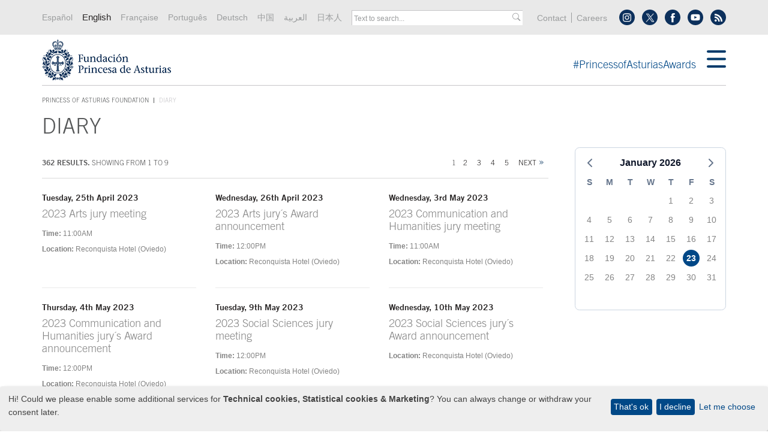

--- FILE ---
content_type: text/html;charset=UTF-8
request_url: https://www.fpa.es/en/tratarAplicacionAgenda.do?fechaDesde=10/20/2017&fechaHasta=10/20/2017&idCategoria=0&tipo=0
body_size: 8075
content:
<!DOCTYPE html>
<html lang="en">
	<head>
		<meta charset="utf-8">
		<title>Diary - Fundación Princesa de Asturias</title>
		<link rel="manifest" href="/manifest.webmanifest" crossorigin="use-credentials">
<meta name="theme-color" media="(prefers-color-scheme: light)" content="white">
<meta name="theme-color" media="(prefers-color-scheme: dark)" content="black">
<link rel="icon" type="image/png" sizes="16x16" href="/public/images/favicon-16x16.png">
<link rel="icon" type="image/png" sizes="32x32" href="/public/images/favicon-32x32.png">
<link rel="icon" type="image/png" sizes="96x96" href="/public/images/favicon-96x96.png">
<link rel="apple-touch-icon" sizes="120x120" href="/public/images/apple-icon-120x120.png">
<link rel="apple-touch-icon" sizes="144x144" href="/public/images/apple-icon-144x144.png">
<link rel="apple-touch-icon" sizes="152x152" href="/public/images/apple-icon-152x152.png">
<link rel="apple-touch-icon" sizes="180x180" href="/public/images/apple-icon-180x180.png">
<meta name="viewport" content="width=device-width, initial-scale=1">
<meta name="copyright" content="Copyright 2024. FUNDACIÓN PRINCESA DE ASTURIAS">
					<meta property="og:image" content="https://www.fpa.es/resources/img/portal/2024/08/30/imagen-redes-sociales-generica.webp">
					<meta property="og:type" content="article">
					<meta name="twitter:card" content="summary_large_image">
					<script type="application/ld+json">
			{
  "@context" : "https://schema.org",
  "@type" : "WebSite",
  "image" : {
    "@type" : "ImageObject",
    "url" : "https://www.fpa.es/public/images/theme/logo.webp"
  },
  "inLanguage" : "es",
  "name" : "Fundación Princesa de Asturias",
  "potentialAction" : {
    "@type" : "SearchAction",
    "query-input" : "required minlength=3 maxlength=250 name=search_term_string",
    "target" : {
      "@type" : "EntryPoint",
      "urlTemplate" : "https://www.fpa.es/es/busqueda/?textoBusqueda={search_term_string}"
    }
  },
  "url" : "https://www.fpa.es"
}</script>
		<script type="application/ld+json">
		{
  "@context" : "https://schema.org",
  "@type" : "Organization",
  "address" : {
    "@type" : "PostalAddress",
    "addressCountry" : "ES",
    "addressLocality" : "Oviedo",
    "addressRegion" : "Principado de Asturias",
    "postalCode" : "33004",
    "streetAddress" : "Plácido Arango Arias, 2."
  },
  "email" : "info@fpa.es",
  "image" : "https://www.fpa.es/public/images/theme/organization/image.png",
  "logo" : "https://www.fpa.es/public/images/theme/organization/logo.png",
  "name" : "Fundación Princesa de Asturias",
  "telephone" : "985258755"
}</script>
	<script type="application/ld+json">
			{
  "@context" : "https://schema.org",
  "@type" : "BreadcrumbList",
  "itemListElement" : [ {
    "@type" : "ListItem",
    "item" : {
      "@id" : "https://www.fpa.es/en/",
      "@type" : "Thing",
      "name" : "Princess of Asturias Foundation"
    },
    "position" : 1
  }, {
    "@type" : "ListItem",
    "item" : {
      "@id" : "https://www.fpa.es/en/diary/",
      "@type" : "Thing",
      "name" : "Diary"
    },
    "position" : 2
  } ]
}</script>
			<link rel="preload" as="style" href="/public/css/base.css?ver=NERBNzU3RDM1QjY2NzdEMjgwMzkyRUY4RUI5RkRFMzA=" media="screen">
<link rel="stylesheet" href="/public/css/base.css?ver=NERBNzU3RDM1QjY2NzdEMjgwMzkyRUY4RUI5RkRFMzA=" media="screen">
<link rel="preload" as="style" href="/public/css/cookie.css?ver=NERBNzU3RDM1QjY2NzdEMjgwMzkyRUY4RUI5RkRFMzA=" media="screen">
<link rel="stylesheet" href="/public/css/cookie.css?ver=NERBNzU3RDM1QjY2NzdEMjgwMzkyRUY4RUI5RkRFMzA=" media="screen">
<link rel="preload" as="style" href="/public/css/plugin.css?ver=NERBNzU3RDM1QjY2NzdEMjgwMzkyRUY4RUI5RkRFMzA=" media="screen">
<link rel="stylesheet" href="/public/css/plugin.css?ver=NERBNzU3RDM1QjY2NzdEMjgwMzkyRUY4RUI5RkRFMzA=" media="screen">
<link rel="stylesheet" href="/public/css/calendar.css?ver=NERBNzU3RDM1QjY2NzdEMjgwMzkyRUY4RUI5RkRFMzA=" media="screen">
<link rel="stylesheet" href="/public/css/activities.css?ver=NERBNzU3RDM1QjY2NzdEMjgwMzkyRUY4RUI5RkRFMzA=" media="screen"><link rel="preload" as="style" href="/public/css/lang/en.css?ver=NERBNzU3RDM1QjY2NzdEMjgwMzkyRUY4RUI5RkRFMzA=" media="screen">
<link rel="stylesheet" href="/public/css/lang/en.css?ver=NERBNzU3RDM1QjY2NzdEMjgwMzkyRUY4RUI5RkRFMzA=" media="screen">
<link rel="preload" as="style" href="/public/css/print.css?ver=NERBNzU3RDM1QjY2NzdEMjgwMzkyRUY4RUI5RkRFMzA=" media="print">
<link rel="stylesheet" href="/public/css/print.css?ver=NERBNzU3RDM1QjY2NzdEMjgwMzkyRUY4RUI5RkRFMzA=" media="print">
<!-- Google Analytics -->
	<script async type="text/plain" data-type="application/javascript" data-src="https://www.googletagmanager.com/gtag/js?id=G-50VFP9GTSP" data-name="google-analytics"></script>
	<script type="text/plain" data-type="application/javascript" data-name="google-analytics" nonce="fb3191ab19a1f03cb304335b5761009b9a6f9b04">
		window.dataLayer = window.dataLayer || [];
		function gtag(){dataLayer.push(arguments)};
		gtag('js', new Date());
		gtag('config', 'G-50VFP9GTSP');
	</script>
	<!-- End Google Analytics -->
</head>
	
	<body class="interior_layout no-nav ">
		<p class="screen-reader-only"><a href="#recurso" accesskey="2">Jump Main Menu. Go directly to the main content</a></p>
		<header class="header">
			<div class="header_box">
				<div class="container">
					<p class="header_logo">
					<a href="https://www.fpa.es/en/" accesskey="1">
						<img src="/public/images/theme/logo.webp" height="54" width="171" alt="Fundación Princesa de Asturias"><span class="screen-reader-only">Acces key 1</span>
						</a>
				</p>
			<button class="header_navbutton" type="button" id="menubutton" aria-haspopup="true" aria-label="Mostrar menu">
						<svg xmlns="http://www.w3.org/2000/svg" width="32" height="29" viewBox="0 0 32 29" fill="none">
							<rect width="32" height="4" rx="2" fill="#043B6B"/>
							<rect y="12.5" width="32" height="4" rx="2" fill="#043B6B"/>
							<rect y="25" width="32" height="4" rx="2" fill="#043B6B"/>
						</svg>
					</button>
				</div>
			</div>
			<div class="header_box">
				<div class="container">
					<nav class="lang">
			<button class="lang_button" type="button">LANGUAGES<i class="bi bi-chevron-down bi--lg"></i></button>
			<p class="screen-reader-only">Language section</p>
			<ul class="lang_list">
					<li class="lang_item">
									<a class="lang_link" href="/es/" hreflang="es">
												Español</a>
										</li>
							<li class="lang_item" >
									<strong class="lang_active">English</strong>
								</li>
							<li class="lang_item">
									<a class="lang_link" href="/fr/" hreflang="fr">
												Française</a>
										</li>
							<li class="lang_item">
									<a class="lang_link" href="/pt/" hreflang="pt">
												Português</a>
										</li>
							<li class="lang_item">
									<a class="lang_link" href="/de/" hreflang="de">
												Deutsch</a>
										</li>
							<li class="lang_item"><a class="lang_link" href="/resources/pdf_idiomas/princessofasturiasawards-chi.pdf">中国</a></li>
					<li class="lang_item"><a class="lang_link" href="/resources/pdf_idiomas/princessofasturiasawards-ara.pdf">العربية</a></li>
					<li class="lang_item"><a class="lang_link" href="/resources/pdf_idiomas/princessofasturiasawards-japanese.pdf">日本人</a></li>
				</ul>
			<p class="screen-reader-only">End of language section</p>
		</nav>
	<div class="searchcab">
			<button class="searchcab_show_button" type="button">Search<i class="bi bi-search"></i></button>
			<form name="buscadorGeneralForm" method="get" action="/en/search/" role="search" class="searchcab_form" aria-label="Sitewide"><div class="searchcab_box">
					<label class="searchcab_label" for="globalSearchText">
						<input type="search" name="textoBusqueda" maxlength="250" tabindex="0" value="" id="globalSearchText" class="searchcab_control" autocorrect="off" spellcheck="false" autocomplete="off" autocapitalize="off"></label>
					<button type="submit" id="botonbuscador" class="buscar searchcab_button" title="Search">
						<i class="bi bi-search"></i>
					</button>
				</div>
			</form></div>
	<nav aria-label="auxNav">
				<span class="screen-reader-only">Header menu</span>
				<ul class="navaux">
					<li class="navaux_item ">
									<a class="navaux_link" href="https://www.fpa.es/en/contact/" accesskey="0" >
										Contact<span class="screen-reader-only">Acces key 0</span>
										</a>
								</li>
							<li class="navaux_item ">
									<a class="navaux_link" href="https://www.fpa.es/en/careers/" accesskey="3" >
										Careers<span class="screen-reader-only">Acces key 3</span>
										</a>
								</li>
							</ul>
				<span class="screen-reader-only">End header menu</span>
			</nav>
		<ul class="socialmedia">
	<li class="socialmedia_item">
		<a class="socialmedia_link" href="https://instagram.com/fundacionprincesadeasturias" target="_blank" rel="noreferrer noopener">
			<img src="/public/images/theme/ico-instagram.svg" height="16" width="16" alt="Follow us on instagram"></a>
	</li>
	<li class="socialmedia_item">
		<a class="socialmedia_link" href="https://twitter.com/fpa" target="_blank" rel="noreferrer noopener">
			<img src="/public/images/theme/ico-twitter.svg" height="15" width="15" alt="Follow us on twitter"></a>
	</li>
	<li class="socialmedia_item">
		<a class="socialmedia_link" href="https://www.facebook.com/fpa" target="_blank" rel="noreferrer noopener">
			<img src="/public/images/theme/ico-facebook.svg" height="18" width="18" alt="Follow us on facebook"></a>
	</li>
	<li class="socialmedia_item">
		<a class="socialmedia_link" href="https://www.youtube.com/fpamultimedia" target="_blank" rel="noreferrer noopener">
			<img src="/public/images/theme/ico-youtube.svg" height="18" width="18" alt="Follow us on youtube"></a>
	</li>
	<li class="socialmedia_item">
		<a class="socialmedia_link" href="/en/rss">
			<img src="/public/images/theme/ico-rss.svg" height="13" width="13" alt="Follow us on Rss News Feeds"></a>
	</li>
</ul>
<nav aria-label="mainNav" class="nav">
						<div class="container">
							<span class="screen-reader-only">Main menu</span>
	<ul class="nav_list" role="menu">
					
					<li class="nav_item has-child" role="menuitem">

								<a href="https://www.fpa.es/en/the-foundation/" accesskey=""  class="nav_link">
		The Foundation</a>
<ul class="nav_list-level nav_list-level2">
					<li class="nav_item ">
									<a href="https://www.fpa.es/en/the-foundation/the-princess-of-asturias-foundation/" accesskey=""  class="nav_link">
		The Princess of Asturias Foundation</a>
</li>
							<li class="nav_item ">
									<a href="https://www.fpa.es/en/the-foundation/founding-act/" accesskey=""  class="nav_link">
		Founding act</a>
</li>
							<li class="nav_item ">
									<a href="https://www.fpa.es/en/the-foundation/statutes/" accesskey=""  class="nav_link">
		Statutes</a>
</li>
							<li class="nav_item ">
									<a href="https://www.fpa.es/en/the-foundation/code-of-conduct/" accesskey=""  class="nav_link">
		Code of Conduct</a>
</li>
							<li class="nav_item ">
									<a href="https://www.fpa.es/resources/doc/portal/2024/03/05/formulario-de-la-notificacion-eng.pdf" accesskey="" rel="external" class="nav_link">
		Notification form</a>
</li>
							<li class="nav_item has-child">
									<a href="/en/the-foundation/governance/board-of-trustees-of-the-foundation/" accesskey=""  class="nav_link">
		Governance</a>
<ul class="nav_list-level nav_list-level3">
					<li class="nav_item has-child">
									<a href="https://www.fpa.es/en/the-foundation/governance/board-of-trustees-of-the-foundation/" accesskey=""  class="nav_link">
		Board of Trustees of The Foundation</a>
<ul class="nav_list-level nav_list-level4">
					<li class="nav_item ">
									<a href="https://www.fpa.es/en/the-foundation/governance/board-of-trustees-of-the-foundation/commitee/" accesskey=""  class="nav_link">
		Commitee</a>
</li>
							</ul>
			</li>
							<li class="nav_item ">
									<a href="https://www.fpa.es/en/the-foundation/governance/princess-of-asturias-board-of-trustees/" accesskey=""  class="nav_link">
		Princess of Asturias Board of Trustees</a>
</li>
							<li class="nav_item ">
									<a href="https://www.fpa.es/en/the-foundation/governance/patrons-of-the-foundation/" accesskey=""  class="nav_link">
		Patrons of The Foundation</a>
</li>
							<li class="nav_item has-child">
									<a href="https://www.fpa.es/en/the-foundation/governance/president/" accesskey=""  class="nav_link">
		President</a>
<ul class="nav_list-level nav_list-level4">
					<li class="nav_item has-child">
									<a href="https://www.fpa.es/en/the-foundation/governance/president/former-presidents/" accesskey=""  class="nav_link">
		Former presidents</a>
<ul class="nav_list-level nav_list-level5">
					<li class="nav_item ">
									<a href="https://www.fpa.es/en/the-foundation/governance/president/former-presidents/luis-fernandez-vega-sanz/" accesskey=""  class="nav_link">
		Luis Fernández-Vega Sanz</a>
</li>
							<li class="nav_item ">
									<a href="https://www.fpa.es/en/the-foundation/governance/president/former-presidents/matias-rodriguez-inciarte/" accesskey=""  class="nav_link">
		Matías Rodríguez Inciarte</a>
</li>
							<li class="nav_item ">
									<a href="https://www.fpa.es/en/the-foundation/governance/president/former-presidents/jose-ramon-alvarez-rendueles/" accesskey=""  class="nav_link">
		José Ramón Álvarez Rendueles</a>
</li>
							<li class="nav_item ">
									<a href="https://www.fpa.es/en/the-foundation/governance/president/former-presidents/placido-arango-arias/" accesskey=""  class="nav_link">
		Plácido Arango Arias</a>
</li>
							<li class="nav_item ">
									<a href="https://www.fpa.es/en/the-foundation/governance/president/former-presidents/pedro-masaveu-peterson/" accesskey=""  class="nav_link">
		Pedro Masaveu Peterson</a>
</li>
							</ul>
			</li>
							</ul>
			</li>
							<li class="nav_item ">
									<a href="https://www.fpa.es/en/the-foundation/governance/general-secretary/" accesskey=""  class="nav_link">
		General secretary</a>
</li>
							<li class="nav_item ">
									<a href="https://www.fpa.es/en/the-foundation/governance/director/" accesskey=""  class="nav_link">
		Director</a>
</li>
							<li class="nav_item ">
									<a href="https://www.fpa.es/en/the-foundation/governance/management-team/" accesskey=""  class="nav_link">
		Management team</a>
</li>
							<li class="nav_item ">
									<a href="https://www.fpa.es/en/the-foundation/governance/director-emeritus/" accesskey=""  class="nav_link">
		Director emeritus</a>
</li>
							<li class="nav_item ">
									<a href="https://www.fpa.es/en/the-foundation/governance/emeritus-trustees/" accesskey=""  class="nav_link">
		Emeritus Trustees</a>
</li>
							</ul>
			</li>
							<li class="nav_item has-child">
									<a href="https://www.fpa.es/en/the-foundation/annual-report/" accesskey=""  class="nav_link">
		Annual report</a>
<ul class="nav_list-level nav_list-level3">
					<li class="nav_item ">
									<a href="https://www.fpa.es/en/the-foundation/annual-report/other-activities/" accesskey=""  class="nav_link">
		Other activities</a>
</li>
							</ul>
			</li>
							<li class="nav_item ">
									<a href="https://www.fpa.es/en/the-foundation/economic-financial-situation/" accesskey=""  class="nav_link">
		Economic / Financial situation</a>
</li>
							<li class="nav_item has-child">
									<a href="https://www.fpa.es/en/the-foundation/transparency-and-good-governance/" accesskey=""  class="nav_link">
		Transparency and good governance</a>
<ul class="nav_list-level nav_list-level3">
					<li class="nav_item ">
									<a href="https://www.fpa.es/en/the-foundation/transparency-and-good-governance/principles-of-good-practice/" accesskey=""  class="nav_link">
		Principles of good practice</a>
</li>
							<li class="nav_item ">
									<a href="https://www.fpa.es/en/the-foundation/transparency-and-good-governance/commitment-to-the-environment/" accesskey=""  class="nav_link">
		Commitment to the Environment</a>
</li>
							</ul>
			</li>
							</ul>
			</li>
						<li class="nav_item has-child" role="menuitem">

								<a href="https://www.fpa.es/en/hm-the-king/" accesskey=""  class="nav_link">
		HM The King</a>
<ul class="nav_list-level nav_list-level2">
					<li class="nav_item ">
									<a href="https://www.casareal.es/EN/FamiliaReal/ReyFelipe/Paginas/biografia.aspx" accesskey="" rel="external" class="nav_link">
		Official biography</a>
</li>
							<li class="nav_item ">
									<a href="https://www.fpa.es/en/hm-the-king/speeches/" accesskey=""  class="nav_link">
		Speeches</a>
</li>
							<li class="nav_item ">
									<a href="https://www.fpa.es/files/flippingbook/Speeches/" accesskey="" rel="external" class="nav_link">
		E-Book</a>
</li>
							<li class="nav_item ">
									<a href="https://youtube.com/playlist?list=PLaxlakMpRe7RZmWdbTKchVYaW3jWHqTn5&si=CZnj8sPyZmDViUNY" accesskey="" rel="external" class="nav_link">
		Videos: speeches by HM The King</a>
</li>
							</ul>
			</li>
						<li class="nav_item has-child" role="menuitem">

								<a href="https://www.fpa.es/en/hrh-the-princess-of-asturias/" accesskey=""  class="nav_link">
		HRH The Princess of Asturias</a>
<ul class="nav_list-level nav_list-level2">
					<li class="nav_item ">
									<a href="https://www.casareal.es/EN/FamiliaReal/PrincesaLeonor/Paginas/biografia.aspx" accesskey="" rel="external" class="nav_link">
		Official biography</a>
</li>
							<li class="nav_item ">
									<a href="https://www.fpa.es/en/hrh-the-princess-of-asturias/words-by-her-royal-highness/" accesskey=""  class="nav_link">
		Words by Her Royal Highness</a>
</li>
							<li class="nav_item ">
									<a href="https://youtube.com/playlist?list=PLaxlakMpRe7SBHToTM7Hnc6mi1w4cQQo8&si=8-zeVxoAw_9AIOAe" accesskey="" rel="external" class="nav_link">
		Video: words by Her Royal Highness at the Ceremony</a>
</li>
							<li class="nav_item ">
									<a href="https://www.fpa.es/en/hrh-the-princess-of-asturias/see-all-speeches/" accesskey=""  class="nav_link">
		See all speeches</a>
</li>
							</ul>
			</li>
						<li class="nav_item has-child" role="menuitem">

								<a href="https://www.fpa.es/en/princess-of-asturias-awards/" accesskey=""  class="nav_link">
		Princess of Asturias Awards</a>
<ul class="nav_list-level nav_list-level2">
					<li class="nav_item ">
									<a href="https://www.fpa.es/en/princess-of-asturias-awards/laureates/" accesskey=""  class="nav_link">
		Laureates</a>
</li>
							<li class="nav_item ">
									<a href="https://www.fpa.es/en/princess-of-asturias-awards/regulations/" accesskey=""  class="nav_link">
		2026 Regulations</a>
</li>
							<li class="nav_item ">
									<a href="https://www.fpa.es/zonaprivada/en/submission-of-nominations/access/" accesskey=""  class="nav_link">
		Submission of nominations</a>
</li>
							<li class="nav_item ">
									<a href="/en/princess-of-asturias-awards/#categories" accesskey=""  class="nav_link">
		Categories</a>
</li>
							<li class="nav_item ">
									<a href="https://www.fpa.es/en/princess-of-asturias-awards/specials/" accesskey=""  class="nav_link">
		Specials</a>
</li>
							<li class="nav_item ">
									<a href="https://www.fpa.es/en/princess-of-asturias-awards/the-awards-in-facts-and-figures/" accesskey=""  class="nav_link">
		The Awards in facts and figures</a>
</li>
							</ul>
			</li>
						<li class="nav_item has-child" role="menuitem">

								<a href="https://www.fpa.es/en/exemplary-town-of-asturias-award/" accesskey=""  class="nav_link">
		Exemplary Town of Asturias Award</a>
</li>
						<li class="nav_item has-child" role="menuitem">

								<a href="https://www.fpa.es/en/area-of-communication-and-media/" accesskey=""  class="nav_link">
		Area of Communication and Media</a>
<ul class="nav_list-level nav_list-level2">
					<li class="nav_item ">
									<a href="https://www.fpa.es/zonaprivada/en/" accesskey=""  class="nav_link">
		Press room</a>
</li>
							<li class="nav_item ">
									<a href="https://www.fpa.es/en/area-of-communication-and-media/press-releases/" accesskey=""  class="nav_link">
		Press releases</a>
</li>
							<li class="nav_item has-child">
									<a href="https://www.fpa.es/en/area-of-communication-and-media/faqs/" accesskey=""  class="nav_link">
		Frequently asked questions</a>
<ul class="nav_list-level nav_list-level3">
					<li class="nav_item ">
									<a href="https://www.fpa.es/en/area-of-communication-and-media/faqs/general/" accesskey=""  class="nav_link">
		General</a>
</li>
							<li class="nav_item ">
									<a href="https://www.fpa.es/en/area-of-communication-and-media/faqs/board-of-trustees/" accesskey=""  class="nav_link">
		Board of Trustees</a>
</li>
							<li class="nav_item ">
									<a href="https://www.fpa.es/en/area-of-communication-and-media/faqs/funding/" accesskey=""  class="nav_link">
		Funding</a>
</li>
							<li class="nav_item ">
									<a href="https://www.fpa.es/en/area-of-communication-and-media/faqs/transparency-and-good-governance/" accesskey=""  class="nav_link">
		Transparency and Good Governance</a>
</li>
							<li class="nav_item ">
									<a href="https://www.fpa.es/en/area-of-communication-and-media/faqs/princess-of-asturias-awards/" accesskey=""  class="nav_link">
		Princess of Asturias Awards</a>
</li>
							</ul>
			</li>
							</ul>
			</li>
						<li class="nav_item has-child" role="menuitem">

								<a href="https://www.fpa.es/en/music-department/" accesskey=""  class="nav_link">
		Music Department</a>
<ul class="nav_list-level nav_list-level2">
					<li class="nav_item has-child">
									<a href="https://www.fpa.es/en/music-department/history/" accesskey=""  class="nav_link">
		History</a>
<ul class="nav_list-level nav_list-level3">
					<li class="nav_item ">
									<a href="https://www.fpa.es/en/music-department/history/international-musical-school/" accesskey=""  class="nav_link">
		International Musical School</a>
</li>
							</ul>
			</li>
							<li class="nav_item has-child">
									<a href="https://www.fpa.es/en/music-department/the-choir/" accesskey=""  class="nav_link">
		The choir</a>
<ul class="nav_list-level nav_list-level3">
					<li class="nav_item ">
									<a href="https://www.fpa.es/en/music-department/the-choir/conductor/" accesskey=""  class="nav_link">
		Conductor</a>
</li>
							<li class="nav_item ">
									<a href="https://www.fpa.es/en/music-department/the-choir/orchestras/" accesskey=""  class="nav_link">
		Orchestras</a>
</li>
							<li class="nav_item ">
									<a href="https://www.fpa.es/en/music-department/the-choir/guest-conductors/" accesskey=""  class="nav_link">
		Guest Conductors</a>
</li>
							<li class="nav_item ">
									<a href="https://www.fpa.es/en/music-department/the-choir/repertoire/" accesskey=""  class="nav_link">
		Repertoire</a>
</li>
							<li class="nav_item ">
									<a href="https://www.fpa.es/en/main-musical-halls/" accesskey=""  class="nav_link">
		Main Musical Halls</a>
</li>
							<li class="nav_item ">
									<a href="https://www.fpa.es/en/music-department/the-choir/the-messiah/" accesskey=""  class="nav_link">
		The Messiah</a>
</li>
							<li class="nav_item ">
									<a href="https://www.fpa.es/en/music-department/the-choir/audio-tracks/" accesskey=""  class="nav_link">
		Audio tracks</a>
</li>
							</ul>
			</li>
							<li class="nav_item ">
									<a href="https://www.fpa.es/en/music-department/princess-of-asturias-awards-concert/" accesskey=""  class="nav_link">
		Princess of Asturias Awards Concert</a>
</li>
							</ul>
			</li>
						</ul>
			<span class="screen-reader-only">End main menu</span>
</div>
					</nav>
					<p class="header_hashtag">#PrincessofAsturiasAwards</p>
				</div>
			</div>
		</header>
		<main class="main">
			<div class="container">
					<section class="situation">
						<div class="breadcrumb">
				<ol class="breadcrumb_list">
				<li class="breadcrumb_item">
						<a href="https://www.fpa.es/en/" accesskey="1"  class="nav_link">
		Princess of Asturias Foundation<span class="screen-reader-only">Acces key 1</span>
		</a>
</li>
				<li class="breadcrumb_item is-on">
						Diary</li>
				</ol>
			</div>
		</section>
				</div>
			
			<p class="screen-reader-only">Main content</p>
			<section id="section" class="section">
				<div class="container">
					<div class="pageheading">
	<div class="pageheading_group">
				<h1 class="pageheading_text">Diary</h1>
				</div>
		</div></div>
				<div class="activities">
	<div class="container">
		<div class="activities_col">
			<div class="pagination">
		<p class="pagination_results">
			<strong>362 results.</strong> Showing from 1 to 9</p>
		<ol class="pagination_list">
				<li class="pagination_item">
					<span class="is-on">1</span>
					</li>
				<li class="pagination_item">
					<a href="/en/cargarAplicacionAgenda.do?paginaActual=2" class="pagination_link">2</a></li>
				<li class="pagination_item">
					<a href="/en/cargarAplicacionAgenda.do?paginaActual=3" class="pagination_link">3</a></li>
				<li class="pagination_item">
					<a href="/en/cargarAplicacionAgenda.do?paginaActual=4" class="pagination_link">4</a></li>
				<li class="pagination_item">
					<a href="/en/cargarAplicacionAgenda.do?paginaActual=5" class="pagination_link">5</a></li>
				<li class="pagination_item is-next"><a href="/en/cargarAplicacionAgenda.do?paginaActual=2" class="pagination_link">Next</a></li>
				</ol>
		</div>
<ul class="listapp">
	<li class="listapp_item">
			<time class="listapp_date">
				Tuesday,
				25th April 2023</time>
			<span class="listapp_title">2023 Arts jury meeting</span>
			<time class="listapp_hour"><b>Time:</b>
					11:00AM</time>
			<span class="listapp_location"><b>Location:</b> Reconquista Hotel (Oviedo)</span>
			</li>
	<li class="listapp_item">
			<time class="listapp_date">
				Wednesday,
				26th April 2023</time>
			<span class="listapp_title">2023 Arts jury´s Award announcement</span>
			<time class="listapp_hour"><b>Time:</b>
					12:00PM</time>
			<span class="listapp_location"><b>Location:</b> Reconquista Hotel (Oviedo)</span>
			</li>
	<li class="listapp_item">
			<time class="listapp_date">
				Wednesday,
				3rd May 2023</time>
			<span class="listapp_title">2023 Communication and Humanities jury meeting</span>
			<time class="listapp_hour"><b>Time:</b>
					11:00AM</time>
			<span class="listapp_location"><b>Location:</b> Reconquista Hotel (Oviedo)</span>
			</li>
	<li class="listapp_item">
			<time class="listapp_date">
				Thursday,
				4th May 2023</time>
			<span class="listapp_title">2023 Communication and Humanities jury´s Award announcement</span>
			<time class="listapp_hour"><b>Time:</b>
					12:00PM</time>
			<span class="listapp_location"><b>Location:</b> Reconquista Hotel (Oviedo)</span>
			</li>
	<li class="listapp_item">
			<time class="listapp_date">
				Tuesday,
				9th May 2023</time>
			<span class="listapp_title">2023 Social Sciences jury meeting</span>
			<time class="listapp_hour"><b>Time:</b>
					12:00PM</time>
			<span class="listapp_location"><b>Location:</b> Reconquista Hotel (Oviedo)</span>
			</li>
	<li class="listapp_item">
			<time class="listapp_date">
				Wednesday,
				10th May 2023</time>
			<span class="listapp_title">2023 Social Sciences jury´s Award announcement</span>
			<span class="listapp_location"><b>Location:</b> Reconquista Hotel (Oviedo)</span>
			</li>
	<li class="listapp_item">
			<time class="listapp_date">
				Wednesday,
				17th May 2023</time>
			<span class="listapp_title">2023 Sports jury meeting</span>
			<time class="listapp_hour"><b>Time:</b>
					11:00AM</time>
			<span class="listapp_location"><b>Location:</b> Reconquista Hotel (Oviedo)</span>
			</li>
	<li class="listapp_item">
			<time class="listapp_date">
				Thursday,
				18th May 2023</time>
			<span class="listapp_title">2023 Sports jury´s Award announcement</span>
			<time class="listapp_hour"><b>Time:</b>
					12:00PM</time>
			<span class="listapp_location"><b>Location:</b> Reconquista Hotel (Oviedo)</span>
			</li>
	<li class="listapp_item">
			<time class="listapp_date">
				Tuesday,
				23rd May 2023</time>
			<span class="listapp_title">2023 Literature jury meeting</span>
			<time class="listapp_hour"><b>Time:</b>
					11:00AM</time>
			<span class="listapp_location"><b>Location:</b>  Reconquista Hotel (Oviedo)</span>
			</li>
	</ul></div>
		<div class="activities_col"><div id="calendar"></div></div>
	</div>
</div></section> 
			<p class="screen-reader-only">End of main content</p>

			<div class="container">
				<section class="tools">
					<div class="share buttons" data-name="addthis">
	<button class="share_button" aria-label="Share on E-mail" id="mail" type="button"><i class="bi bi-envelope"></i></button>
	<button class="share_button" aria-label="Print" id="print" type="button"><i class="bi bi-printer-fill"></i></button>
	<button class="share_button" aria-label="Share on Twitter" id="twitter" type="button"><i class="bi bi-twitter-x"></i></button>
	<button class="share_button" aria-label="Share on Facebook" id="facebook" type="button"><i class="bi bi-facebook"></i></button>
	<button class="share_button" aria-label="Share on Linkedin" id="linkedin" type="button"><i class="bi bi-linkedin"></i></button>
	<button class="share_button" aria-label="Share on Whatsapp" id="whatsapp" type="button"><i class="bi bi-whatsapp"></i></button>
</div>
<div class="tools_box">
	<div class="tools_item readspeaker">
		<div id="readspeaker_button1" class="rs_skip">
			<!-- <a accesskey="L" href="" class="rs_href tools_link"> -->
			<button class="rs_href tools_link">
				<i class="bi bi-volume-up-fill bi--2xl"></i>
				Listen to page</button>
			<!-- </a> -->
		</div>
		<div id="xp1" class="rs_addtools rs_splitbutton rs_preserve rs_skip rs_exp"></div>
	</div>

	<p class="tools_item"><a class="tools_link is-toup" href="#section">Start of content<i class="bi bi-chevron-up bi--md"></i></a></p>
</div></section>
			</div>
		</main>
		<footer class="footer">
			<div class="container">
				<div class="footer_sup">
					<nav class="flap_nav" aria-label="flapNav">
					<ul class="flap_nav_list">
						<li class="flap_nav_item has-child">
									<a href="/en/the-foundation/" accesskey=""  class="nav_link">
		The Foundation</a>
<ul class="nav_list-level nav_list-level2">
					<li class="nav_item ">
									<a href="/en/the-foundation/founding-act/" accesskey=""  class="nav_link">
		Founding act</a>
</li>
							<li class="nav_item ">
									<a href="/en/the-foundation/statutes/" accesskey=""  class="nav_link">
		Statutes</a>
</li>
							<li class="nav_item ">
									<a href="/en/the-foundation/code-of-conduct/" accesskey=""  class="nav_link">
		Code of Conduct</a>
</li>
							<li class="nav_item ">
									<a href="https://www.fpa.es/resources/doc/portal/2024/03/05/formulario-de-la-notificacion-eng.pdf" accesskey="" rel="external" class="nav_link">
		Notification form</a>
</li>
							<li class="nav_item ">
									<a href="/en/the-foundation/governance/board-of-trustees-of-the-foundation/" accesskey=""  class="nav_link">
		Governance</a>
</li>
							<li class="nav_item ">
									<a href="/en/the-foundation/annual-report/" accesskey=""  class="nav_link">
		Annual report</a>
</li>
							<li class="nav_item ">
									<a href="/en/the-foundation/economic-financial-situation/" accesskey=""  class="nav_link">
		Economic / Financial situation</a>
</li>
							<li class="nav_item ">
									<a href="/en/the-foundation/transparency-and-good-governance/" accesskey=""  class="nav_link">
		Transparency and good governance</a>
</li>
							</ul>
			</li>
							<li class="flap_nav_item has-child">
									<a href="/en/hm-the-king/" accesskey=""  class="nav_link">
		HM The King</a>
<ul class="nav_list-level nav_list-level2">
					<li class="nav_item ">
									<a href="https://www.casareal.es/EN/FamiliaReal/ReyFelipe/Paginas/biografia.aspx" accesskey="" rel="external" class="nav_link">
		Official biography</a>
</li>
							<li class="nav_item ">
									<a href="/en/hm-the-king/speeches/" accesskey=""  class="nav_link">
		Speeches</a>
</li>
							<li class="nav_item ">
									<a href="https://www.fpa.es/files/flippingbook/Speeches/" accesskey="" rel="external" class="nav_link">
		E-Book</a>
</li>
							<li class="nav_item ">
									<a href="https://youtube.com/playlist?list=PLaxlakMpRe7RZmWdbTKchVYaW3jWHqTn5&si=CZnj8sPyZmDViUNY" accesskey="" rel="external" class="nav_link">
		Videos: speeches by HM The King</a>
</li>
							</ul>
			</li>
							<li class="flap_nav_item has-child">
									<a href="/en/hrh-the-princess-of-asturias/" accesskey=""  class="nav_link">
		HRH The Princess of Asturias</a>
<ul class="nav_list-level nav_list-level2">
					<li class="nav_item ">
									<a href="https://www.casareal.es/EN/FamiliaReal/PrincesaLeonor/Paginas/biografia.aspx" accesskey=""  class="nav_link">
		Official biography</a>
</li>
							<li class="nav_item ">
									<a href="/en/hrh-the-princess-of-asturias/words-by-her-royal-highness/" accesskey=""  class="nav_link">
		Words by Her Royal Highness</a>
</li>
							<li class="nav_item ">
									<a href="https://youtube.com/playlist?list=PLaxlakMpRe7SBHToTM7Hnc6mi1w4cQQo8&si=8-zeVxoAw_9AIOAe" accesskey=""  class="nav_link">
		Video: words by Her Royal Highness at the Ceremony</a>
</li>
							</ul>
			</li>
							<li class="flap_nav_item has-child">
									<a href="/en/princess-of-asturias-awards/" accesskey=""  class="nav_link">
		Princess of Asturias Awards</a>
<ul class="nav_list-level nav_list-level2">
					<li class="nav_item ">
									<a href="/en/princess-of-asturias-awards/laureates/" accesskey=""  class="nav_link">
		Laureates</a>
</li>
							<li class="nav_item ">
									<a href="/en/princess-of-asturias-awards/regulations/" accesskey=""  class="nav_link">
		2026 Regulations</a>
</li>
							<li class="nav_item ">
									<a href="/en/princess-of-asturias-awards/submission-of-nominations/" accesskey=""  class="nav_link">
		Submission of nominations</a>
</li>
							<li class="nav_item ">
									<a href="https://www.fpa.es/en/princess-of-asturias-awards/#categories" accesskey=""  class="nav_link">
		Categories</a>
</li>
							<li class="nav_item ">
									<a href="/en/princess-of-asturias-awards/specials/" accesskey=""  class="nav_link">
		Specials</a>
</li>
							<li class="nav_item ">
									<a href="/en/princess-of-asturias-awards/the-awards-in-facts-and-figures/" accesskey=""  class="nav_link">
		The Awards in facts and figures</a>
</li>
							</ul>
			</li>
							<li class="flap_nav_item has-child">
									<a href="/en/area-of-communication-and-media/" accesskey=""  class="nav_link">
		Area of Communication and Media</a>
<ul class="nav_list-level nav_list-level2">
					<li class="nav_item ">
									<a href="https://www.fpa.es/zonaprivada/en/" accesskey=""  class="nav_link">
		Press room</a>
</li>
							<li class="nav_item ">
									<a href="https://www.fpa.es/en/area-of-communication-and-media/" accesskey=""  class="nav_link">
		Press releases</a>
</li>
							<li class="nav_item ">
									<a href="/en/area-of-communication-and-media/faqs/" accesskey=""  class="nav_link">
		Frequently asked questions</a>
</li>
							</ul>
			</li>
							<li class="flap_nav_item has-child">
									<a href="/en/music-department/" accesskey=""  class="nav_link">
		Music Department</a>
<ul class="nav_list-level nav_list-level2">
					<li class="nav_item ">
									<a href="/en/music-department/history/" accesskey=""  class="nav_link">
		History</a>
</li>
							<li class="nav_item ">
									<a href="/en/music-department/the-choir/" accesskey=""  class="nav_link">
		The choir</a>
</li>
							<li class="nav_item ">
									<a href="/en/music-department/princess-of-asturias-awards-concert/" accesskey=""  class="nav_link">
		Princess of Asturias Awards Concert</a>
</li>
							</ul>
			</li>
							<li class="flap_nav_item ">
									<a href="/en/exemplary-town-of-asturias-award/" accesskey=""  class="nav_link">
		Exemplary Town of Asturias Award</a>
</li>
							</ul>
				</nav>
			<nav class="flap_nav" aria-label="flapNav">
					<ul class="flap_nav_list">
						<li class="flap_nav_item ">
									<a href="https://www.fpa.es/en/diary/" accesskey=""  class="nav_link">
		Diary</a>
</li>
							<li class="flap_nav_item ">
									<a href="/en/contact/" accesskey=""  class="nav_link">
		Contact</a>
</li>
							<li class="flap_nav_item ">
									<a href="/en/careers/" accesskey=""  class="nav_link">
		Careers</a>
</li>
							<li class="flap_nav_item ">
									<a href="/en/sitemap/" accesskey=""  class="nav_link">
		Site map</a>
</li>
							<li class="flap_nav_item ">
									<a href="/en/area-of-communication-and-media/faqs/" accesskey=""  class="nav_link">
		Frequently asked questions</a>
</li>
							</ul>
				</nav>
			</div>
				<div class="footer_inf">
					<nav class="footer_nav" aria-label="footerNav">
		<span class="screen-reader-only">Footer menu</span>
		<ul class="footer_nav_list">
					<li class="footer_nav_item">
								<a href="https://www.fpa.es/en/legal-advice/" class="footer_nav_link " accesskey="8" >
									Legal document<span class="screen-reader-only">Acces key 8</span>
									</a>
							</li>
						<li class="footer_nav_item">
								<a href="https://www.fpa.es/en/contact/" class="footer_nav_link " accesskey="" >
									Contact</a>
							</li>
						<li class="footer_nav_item">
								<a href="https://www.fpa.es/en/privacy-policy/" class="footer_nav_link " accesskey="" >
									Privacy policy</a>
							</li>
						<li class="footer_nav_item">
								<a href="https://www.fpa.es/en/sitemap/" class="footer_nav_link " accesskey="" >
									Site map</a>
							</li>
						<li class="footer_nav_item">
								<a href="https://www.fpa.es/en/social-networks/" class="footer_nav_link " accesskey="" >
									Social networks</a>
							</li>
						<li class="footer_nav_item">
								<a href="https://www.fpa.es/en/cookies/" class="footer_nav_link " accesskey="" >
									Cookies</a>
							</li>
						</ul>
				<span class="screen-reader-only">End footer menu</span>
	</nav>
<p class="footer_copy">&copy; Copyright Fri Jan 23 08:43:08 UTC 2026 Fundación Princesa de Asturias</p>

<p class="footer_logos">
	<a class="footer_logos_link" href="https://www.casareal.es/" target="_blank" rel="noreferrer noopener">
		<img src="/public/images/theme/logo-casa-real.gif" height="60" width="118" alt="The Royal Household of H M the King" loading="lazy"></a>
	<a class="footer_logos_link" href="https://es.fpdgi.org/" target="_blank" rel="noreferrer noopener">
		<img src="/public/images/theme/logo-fundacion-princesa.gif" height="60" width="147" alt="FundaciÃ³n Princesa de Girona" loading="lazy"></a>
	<a class="footer_logos_link" href="https://www.fundacionreinasofia.es/" target="_blank" rel="noreferrer noopener">
		<img src="/public/images/theme/logo-fundacion-reina-sofia.gif" height="60" width="66" alt="FundaciÃ³n Reina Sofia" loading="lazy"></a>
</p></div>
			</div>
		</footer>
		<script type="application/json" data-selector="portal-config">
		{
			"contexto": "",
			"rutaUriPortal": "",
			"codigoIdioma": "en",
			"uri": "https://www.fpa.es",
			"estadisticasActivas": true,
			"apis": {
				"reCaptcha": {
					"activo": true,
					"key": "6LfP2AwqAAAAAK2r2DTR3lecM2uJ3rjAaAfmjES5"
				},
				"google": {
					"activo": false,
					"key": ""
				},
				"facebook": {
					"appId": "",
					"accessToken": ""
				},
				"instagram": {
					"accessToken": ""
				}
			},
			"formatoFecha": "MM/dd/yyyy",
			"formatoFechaHora": "MM/dd/yyyy HH:mm",
			"texto": {
				"titleVentanaNueva": "Open in a new window",
				"altPopupImagen": "(Click on the image to enlarge it)",
				"altPopupCalendario": "Calendar",
				"titleAlerta": "Warning",
				"botonAlertaAceptar": "Ok",
				"botonAlertaCancelar": "Cancel",
				"imprimir": "Print",
				"volver": "Return",
				"actualizacionDisponible": "A new app update is available!. Click OK to refresh.",
				"verMas": "See more",
				"selecciona": "Select",
				"limpiar": "Clear",
				"placeHolderBuscadorGeneral": "Text to search...",
				"noSugerenciasBuscadorGeneral": "No search suggestions for",
				"labelNavOcultar": "Hide menú",
				"labelNavMostrar": "Show menú",
				"moreInfoNav": "More info",
				"calendarNavPrev": "Previous month",
				"calendarNavNext": "Next month",
				"errorNumCaracteres": "This text box cannot exceed 2,000 characters.",
				"errorNumCaracteresMil": "This text box cannot exceed 1,000 characters."
			}
		}
		</script>
	<script src="/public/js/vendor.js?ver=NERBNzU3RDM1QjY2NzdEMjgwMzkyRUY4RUI5RkRFMzA="></script>
<script src="/public/js/main.js?ver=NERBNzU3RDM1QjY2NzdEMjgwMzkyRUY4RUI5RkRFMzA="></script>
<script src="/public/js/pwa.js?ver=NERBNzU3RDM1QjY2NzdEMjgwMzkyRUY4RUI5RkRFMzA="></script>
<script async src="/public/js/cookie.js?ver=NERBNzU3RDM1QjY2NzdEMjgwMzkyRUY4RUI5RkRFMzA="></script>
<script src="https://cdn1.readspeaker.com/script/6343/webReader/webReader.js?pids=wr"></script>
<script nonce="fb3191ab19a1f03cb304335b5761009b9a6f9b04">
	_RSPEAK_EXIT = function() {};
	const readSpeakerItem = document.querySelector('.rs_href');
	readSpeakerItem.addEventListener('click', function(event) {
		const hrefItem = 'https://app-eu.readspeaker.com/cgi-bin/rsent?customerid=6343&lang=en&readid=section';
		readpage(hrefItem, 'xp1'); 
		return false;
	});
</script>
<script async src="/public/js/calendar.js?ver=NERBNzU3RDM1QjY2NzdEMjgwMzkyRUY4RUI5RkRFMzA="></script>
<script async src="/public/js/activities.js?ver=NERBNzU3RDM1QjY2NzdEMjgwMzkyRUY4RUI5RkRFMzA="></script><script defer src="/public/js/validation.js?ver=NERBNzU3RDM1QjY2NzdEMjgwMzkyRUY4RUI5RkRFMzA="></script>
<script defer src="/public/js/validations/en/search.js?ver=NERBNzU3RDM1QjY2NzdEMjgwMzkyRUY4RUI5RkRFMzA="></script>
</body>
</html>

--- FILE ---
content_type: text/css;charset=UTF-8
request_url: https://www.fpa.es/public/css/base.css?ver=NERBNzU3RDM1QjY2NzdEMjgwMzkyRUY4RUI5RkRFMzA=
body_size: 6822
content:
@import url(https://fast.fonts.net/lt/1.css?apiType=css&c=f0416b5c-bbe5-4d62-ad96-29021fdcb83c&fontids=5730904);.row .col,.row .col-1,.row .col-10,.row .col-11,.row .col-12,.row .col-2,.row .col-3,.row .col-4,.row .col-5,.row .col-6,.row .col-7,.row .col-8,.row .col-9,.row .col-auto,.row .col-l,.row .col-l-1,.row .col-l-10,.row .col-l-11,.row .col-l-12,.row .col-l-2,.row .col-l-3,.row .col-l-4,.row .col-l-5,.row .col-l-6,.row .col-l-7,.row .col-l-8,.row .col-l-9,.row .col-l-auto,.row .col-m,.row .col-m-1,.row .col-m-10,.row .col-m-11,.row .col-m-12,.row .col-m-2,.row .col-m-3,.row .col-m-4,.row .col-m-5,.row .col-m-6,.row .col-m-7,.row .col-m-8,.row .col-m-9,.row .col-m-auto,.row .col-s,.row .col-s-1,.row .col-s-10,.row .col-s-11,.row .col-s-12,.row .col-s-2,.row .col-s-3,.row .col-s-4,.row .col-s-5,.row .col-s-6,.row .col-s-7,.row .col-s-8,.row .col-s-9,.row .col-s-auto,.row .col-x2s,.row .col-x2s-1,.row .col-x2s-10,.row .col-x2s-11,.row .col-x2s-12,.row .col-x2s-2,.row .col-x2s-3,.row .col-x2s-4,.row .col-x2s-5,.row .col-x2s-6,.row .col-x2s-7,.row .col-x2s-8,.row .col-x2s-9,.row .col-x2s-auto,.row .col-xl,.row .col-xl-1,.row .col-xl-10,.row .col-xl-11,.row .col-xl-12,.row .col-xl-2,.row .col-xl-3,.row .col-xl-4,.row .col-xl-5,.row .col-xl-6,.row .col-xl-7,.row .col-xl-8,.row .col-xl-9,.row .col-xl-auto,.row .col-xs,.row .col-xs-1,.row .col-xs-10,.row .col-xs-11,.row .col-xs-12,.row .col-xs-2,.row .col-xs-3,.row .col-xs-4,.row .col-xs-5,.row .col-xs-6,.row .col-xs-7,.row .col-xs-8,.row .col-xs-9,.row .col-xs-auto,.row .col-xxl,.row .col-xxl-1,.row .col-xxl-10,.row .col-xxl-11,.row .col-xxl-12,.row .col-xxl-2,.row .col-xxl-3,.row .col-xxl-4,.row .col-xxl-5,.row .col-xxl-6,.row .col-xxl-7,.row .col-xxl-8,.row .col-xxl-9,.row .col-xxl-auto,.row .col-xxs,.row .col-xxs-1,.row .col-xxs-10,.row .col-xxs-11,.row .col-xxs-12,.row .col-xxs-2,.row .col-xxs-3,.row .col-xxs-4,.row .col-xxs-5,.row .col-xxs-6,.row .col-xxs-7,.row .col-xxs-8,.row .col-xxs-9,.row .col-xxs-auto,.row2 .col,.row2 .col-1,.row2 .col-10,.row2 .col-11,.row2 .col-12,.row2 .col-2,.row2 .col-3,.row2 .col-4,.row2 .col-5,.row2 .col-6,.row2 .col-7,.row2 .col-8,.row2 .col-9,.row2 .col-auto,.row2 .col-l,.row2 .col-l-1,.row2 .col-l-10,.row2 .col-l-11,.row2 .col-l-12,.row2 .col-l-2,.row2 .col-l-3,.row2 .col-l-4,.row2 .col-l-5,.row2 .col-l-6,.row2 .col-l-7,.row2 .col-l-8,.row2 .col-l-9,.row2 .col-l-auto,.row2 .col-m,.row2 .col-m-1,.row2 .col-m-10,.row2 .col-m-11,.row2 .col-m-12,.row2 .col-m-2,.row2 .col-m-3,.row2 .col-m-4,.row2 .col-m-5,.row2 .col-m-6,.row2 .col-m-7,.row2 .col-m-8,.row2 .col-m-9,.row2 .col-m-auto,.row2 .col-s,.row2 .col-s-1,.row2 .col-s-10,.row2 .col-s-11,.row2 .col-s-12,.row2 .col-s-2,.row2 .col-s-3,.row2 .col-s-4,.row2 .col-s-5,.row2 .col-s-6,.row2 .col-s-7,.row2 .col-s-8,.row2 .col-s-9,.row2 .col-s-auto,.row2 .col-x2s,.row2 .col-x2s-1,.row2 .col-x2s-10,.row2 .col-x2s-11,.row2 .col-x2s-12,.row2 .col-x2s-2,.row2 .col-x2s-3,.row2 .col-x2s-4,.row2 .col-x2s-5,.row2 .col-x2s-6,.row2 .col-x2s-7,.row2 .col-x2s-8,.row2 .col-x2s-9,.row2 .col-x2s-auto,.row2 .col-xl,.row2 .col-xl-1,.row2 .col-xl-10,.row2 .col-xl-11,.row2 .col-xl-12,.row2 .col-xl-2,.row2 .col-xl-3,.row2 .col-xl-4,.row2 .col-xl-5,.row2 .col-xl-6,.row2 .col-xl-7,.row2 .col-xl-8,.row2 .col-xl-9,.row2 .col-xl-auto,.row2 .col-xs,.row2 .col-xs-1,.row2 .col-xs-10,.row2 .col-xs-11,.row2 .col-xs-12,.row2 .col-xs-2,.row2 .col-xs-3,.row2 .col-xs-4,.row2 .col-xs-5,.row2 .col-xs-6,.row2 .col-xs-7,.row2 .col-xs-8,.row2 .col-xs-9,.row2 .col-xs-auto,.row2 .col-xxl,.row2 .col-xxl-1,.row2 .col-xxl-10,.row2 .col-xxl-11,.row2 .col-xxl-12,.row2 .col-xxl-2,.row2 .col-xxl-3,.row2 .col-xxl-4,.row2 .col-xxl-5,.row2 .col-xxl-6,.row2 .col-xxl-7,.row2 .col-xxl-8,.row2 .col-xxl-9,.row2 .col-xxl-auto,.row2 .col-xxs,.row2 .col-xxs-1,.row2 .col-xxs-10,.row2 .col-xxs-11,.row2 .col-xxs-12,.row2 .col-xxs-2,.row2 .col-xxs-3,.row2 .col-xxs-4,.row2 .col-xxs-5,.row2 .col-xxs-6,.row2 .col-xxs-7,.row2 .col-xxs-8,.row2 .col-xxs-9,.row2 .col-xxs-auto{box-sizing:none;min-height:1px;padding-right:2%;position:relative;width:100%}.error_list{margin:0 16px 24px}.error_list li{line-height:150%;list-style-type:square;margin-bottom:8px}.error_list li::marker{color:#004887}img.align-left{float:left}img.align-left,img.align-right{margin-bottom:12px;margin-right:20px}img.align-right{float:right}img.border{border:8px solid #004887;margin-bottom:8px}@font-face{font-family:adjustedArial;size-adjust:92%;src:local(Arial)}@font-face{font-display:swap;font-family:tradeGothic;font-style:normal;font-weight:400;src:url(../fonts/tradeGothic.woff2) format("woff2")}@font-face{font-display:swap;font-family:tradeGothic;font-style:normal;font-weight:700;src:url(../fonts/TradeGothicLTCom-Bd2.woff2) format("woff2")}@font-face{font-display:swap;font-family:tradeGothicCond;font-style:normal;font-weight:900;src:url(../fonts/TradeGothicLTCom-BdCn20.woff2) format("woff2")}@font-face{font-display:swap;font-family:tradeGothicCond;font-style:normal;font-weight:400;src:url(../fonts/TradeGothicLTCom-Cn18.woff2) format("woff2")}*{border:0;box-sizing:border-box;list-style-type:none;margin:0;padding:0}:selection{background:#e3e3e3;color:#666}html{font-size:95%;scroll-behavior:smooth;scrollbar-width:thin}body{color:#848484;display:flex;flex-direction:column;font-family:Arial,Verdana,sans-serif;font-weight:300;height:100vh;min-height:100vh}body.is-navon{overflow:hidden}input,select,textarea{background:#fff;border-color:#c6c5c8 #e9e9e9 #e9e9e9 #c6c5c8;border-style:solid;border-width:1px;color:#9b9d9e;font-family:Arial,Verdana,sans-serif;font-weight:300;padding:4px}::-webkit-input-placeholder{color:#9b9d9e}:-moz-placeholder,::-moz-placeholder{color:#9b9d9e}:-ms-input-placeholder{color:#9b9d9e}button{background:rgba(0,0,0,0)}a{color:#004887}@media(min-width:67.5em){a:hover{color:#282525;text-decoration:none}}a.ancla-destino{position:absolute;visibility:hidden}a.ancla-origen{text-decoration:underline}a[name]{scroll-margin-top:32px}h1,h2,h3,h4,h5,h6{color:#282525;font-family:tradeGothic,adjustedArial,sans-serif;font-size:1rem;font-weight:700;line-height:1.2em;margin:0 0 16px}ol{margin:12px 0 12px 20px}ol li{line-height:160%;list-style-type:decimal;padding-bottom:8px}ul{list-style:none;margin:0;padding:0}table{border-collapse:collapse;margin:8px 0 32px}hr{background:#ced4da;border:0;clear:both;color:#ced4da;height:1px;margin:16px 0;width:100%}kbd{background:#eee;border-color:#ccc #aaa #888 #bbb;border-style:solid;border-width:.15em .25em .3em .2em;color:#000;font:normal .8em Lucida console,Courier,monospace;line-height:2em;margin:0 5px 0 0;padding:.05em .2em;vertical-align:text-bottom}p{line-height:160%;margin:0 0 8px}.hidden{display:none!important}embed,img,object{max-width:100%}address{font-style:normal}img{height:auto}b,strong{font-weight:700}.screen-reader-only:not(:focus):not(:active){clip:rect(0 0 0 0);clip-path:inset(50%);height:1px;overflow:hidden;position:absolute;white-space:nowrap;width:1px}.error_title,.message_title{border-bottom:1px solid #d9d9d9;color:#004887;font-family:tradeGothic,adjustedArial,sans-serif;font-size:clamp(1.333rem,1.187rem + .688vw,2.067rem);font-weight:400;margin-bottom:24px;padding-bottom:8px;text-transform:uppercase}.error{background:rgba(0,0,0,0) url(../images/theme/error.webp) no-repeat 50% 0;margin-bottom:24px;padding-top:152px}@media(min-width:47em){.error{background-position:0 50%;min-height:125px;padding:0 0 0 152px}}.error.is-validation{background-image:url(../images/theme/error-validation.webp);margin-top:32px;min-height:130px;padding-left:16px;padding-right:16px}@media(min-width:47em){.error.is-validation{padding-left:152px;padding-right:0}}.is-validation .error_title{border:0;color:#004887;font-size:1.2rem;font-weight:700;padding-bottom:0;text-transform:none}.error_button{margin-top:32px}.results_empty{background:#e9e9e9 url(../images/theme/alerta.png) no-repeat 24px 50%;background-size:70px 70px;color:#282525;font-family:tradeGothic,adjustedArial,sans-serif;font-size:1.2rem;padding:16px 24px 16px 120px}@media(min-width:31em){.results_empty{background-size:auto;padding:64px 64px 64px 144px}}.message{background:rgba(0,0,0,0) url(../images/theme/message-ok.webp) no-repeat 50% 0;padding:152px 24px 16px 16px}@media(min-width:47em){.message{background-position:0 50%;padding-left:152px;padding-top:16px}}.message.is-ko{background-image:url(../images/theme/error.webp)}.message_button{margin-top:32px}.visible-device,.visible-phone{display:inherit!important}.hidden-device,.hidden-phone,.visible-desktop,.visible-tablet{display:none!important}@media(min-width:47em){.hidden-phone,.visible-tablet{display:inherit!important}.hidden-tablet,.visible-phone{display:none!important}}@media(min-width:67.5em){.hidden-device{display:inherit!important}.visible-device,.visible-phone,.visible-tablet{display:none!important}}.container,.container-fluid{margin:0 auto;padding:0 20px}@media(min-width:75em){.container{box-sizing:unset;max-width:1140px;padding:0 10px}}@media(min-width:47em){.container-fluid{padding:0 30px}}@media(min-width:67.5em){.container-fluid{padding:0 50px}}@media(min-width:93.5em){.container-fluid{padding:0 70px}}.row,.row2{display:flex;flex-wrap:wrap;width:100%}[class*=col-]{margin-bottom:16px}@media(min-width:67.5em){[class*=col-]{margin-bottom:0}}[class*=col-] [class*=col-]{margin-bottom:0}.row .col,.row2 .col{flex-basis:0;flex-grow:1;max-width:100%}.row .col-auto,.row2 .col-auto{flex:0 0 auto;max-width:none;width:auto}.row .col-1,.row2 .col-1{box-sizing:border-box;flex:0 0 8.3333333333%;max-width:8.3333333333%}.row .col-2,.row2 .col-2{box-sizing:border-box;flex:0 0 16.6666666667%;max-width:16.6666666667%}.row .col-3,.row2 .col-3{box-sizing:border-box;flex:0 0 25%;max-width:25%}.row .col-4,.row2 .col-4{box-sizing:border-box;flex:0 0 33.3333333333%;max-width:33.3333333333%}.row .col-5,.row2 .col-5{box-sizing:border-box;flex:0 0 41.6666666667%;max-width:41.6666666667%}.row .col-6,.row2 .col-6{box-sizing:border-box;flex:0 0 50%;max-width:50%}.row .col-7,.row2 .col-7{box-sizing:border-box;flex:0 0 58.3333333333%;max-width:58.3333333333%}.row .col-8,.row2 .col-8{box-sizing:border-box;flex:0 0 66.6666666667%;max-width:66.6666666667%}.row .col-9,.row2 .col-9{box-sizing:border-box;flex:0 0 75%;max-width:75%}.row .col-10,.row2 .col-10{box-sizing:border-box;flex:0 0 83.3333333333%;max-width:83.3333333333%}.row .col-11,.row2 .col-11{box-sizing:border-box;flex:0 0 91.6666666667%;max-width:91.6666666667%}.row .col-12,.row2 .col-12{box-sizing:border-box;flex:0 0 100%;max-width:100%}.row .order-first,.row2 .order-first{order:-1}.row .order-last,.row2 .order-last{order:13}.row .order-0,.row2 .order-0{order:0}.row .order-1,.row2 .order-1{order:1}.row .order-2,.row2 .order-2{order:2}.row .order-3,.row2 .order-3{order:3}.row .order-4,.row2 .order-4{order:4}.row .order-5,.row2 .order-5{order:5}.row .order-6,.row2 .order-6{order:6}.row .order-7,.row2 .order-7{order:7}.row .order-8,.row2 .order-8{order:8}.row .order-9,.row2 .order-9{order:9}.row .order-10,.row2 .order-10{order:10}.row .order-11,.row2 .order-11{order:11}.row .order-12,.row2 .order-12{order:12}.row .offset-1,.row2 .offset-1{margin-left:8.3333333333%}.row .offset-2,.row2 .offset-2{margin-left:16.6666666667%}.row .offset-3,.row2 .offset-3{margin-left:25%}.row .offset-4,.row2 .offset-4{margin-left:33.3333333333%}.row .offset-5,.row2 .offset-5{margin-left:41.6666666667%}.row .offset-6,.row2 .offset-6{margin-left:50%}.row .offset-7,.row2 .offset-7{margin-left:58.3333333333%}.row .offset-8,.row2 .offset-8{margin-left:66.6666666667%}.row .offset-9,.row2 .offset-9{margin-left:75%}.row .offset-10,.row2 .offset-10{margin-left:83.3333333333%}.row .offset-11,.row2 .offset-11{margin-left:91.6666666667%}@media(min-width:23rem){.row .col-x2s,.row2 .col-x2s{flex-basis:0;flex-grow:1;max-width:100%}.row .col-x2s-auto,.row2 .col-x2s-auto{flex:0 0 auto;max-width:none;width:auto}.row .col-x2s-1,.row2 .col-x2s-1{box-sizing:border-box;flex:0 0 8.3333333333%;max-width:8.3333333333%}.row .col-x2s-2,.row2 .col-x2s-2{box-sizing:border-box;flex:0 0 16.6666666667%;max-width:16.6666666667%}.row .col-x2s-3,.row2 .col-x2s-3{box-sizing:border-box;flex:0 0 25%;max-width:25%}.row .col-x2s-4,.row2 .col-x2s-4{box-sizing:border-box;flex:0 0 33.3333333333%;max-width:33.3333333333%}.row .col-x2s-5,.row2 .col-x2s-5{box-sizing:border-box;flex:0 0 41.6666666667%;max-width:41.6666666667%}.row .col-x2s-6,.row2 .col-x2s-6{box-sizing:border-box;flex:0 0 50%;max-width:50%}.row .col-x2s-7,.row2 .col-x2s-7{box-sizing:border-box;flex:0 0 58.3333333333%;max-width:58.3333333333%}.row .col-x2s-8,.row2 .col-x2s-8{box-sizing:border-box;flex:0 0 66.6666666667%;max-width:66.6666666667%}.row .col-x2s-9,.row2 .col-x2s-9{box-sizing:border-box;flex:0 0 75%;max-width:75%}.row .col-x2s-10,.row2 .col-x2s-10{box-sizing:border-box;flex:0 0 83.3333333333%;max-width:83.3333333333%}.row .col-x2s-11,.row2 .col-x2s-11{box-sizing:border-box;flex:0 0 91.6666666667%;max-width:91.6666666667%}.row .col-x2s-12,.row2 .col-x2s-12{box-sizing:border-box;flex:0 0 100%;max-width:100%}.row .order-x2s-first,.row2 .order-x2s-first{order:-1}.row .order-x2s-last,.row2 .order-x2s-last{order:13}.row .order-x2s-0,.row2 .order-x2s-0{order:0}.row .order-x2s-1,.row2 .order-x2s-1{order:1}.row .order-x2s-2,.row2 .order-x2s-2{order:2}.row .order-x2s-3,.row2 .order-x2s-3{order:3}.row .order-x2s-4,.row2 .order-x2s-4{order:4}.row .order-x2s-5,.row2 .order-x2s-5{order:5}.row .order-x2s-6,.row2 .order-x2s-6{order:6}.row .order-x2s-7,.row2 .order-x2s-7{order:7}.row .order-x2s-8,.row2 .order-x2s-8{order:8}.row .order-x2s-9,.row2 .order-x2s-9{order:9}.row .order-x2s-10,.row2 .order-x2s-10{order:10}.row .order-x2s-11,.row2 .order-x2s-11{order:11}.row .order-x2s-12,.row2 .order-x2s-12{order:12}.row .offset-x2s-0,.row2 .offset-x2s-0{margin-left:0}.row .offset-x2s-1,.row2 .offset-x2s-1{margin-left:8.3333333333%}.row .offset-x2s-2,.row2 .offset-x2s-2{margin-left:16.6666666667%}.row .offset-x2s-3,.row2 .offset-x2s-3{margin-left:25%}.row .offset-x2s-4,.row2 .offset-x2s-4{margin-left:33.3333333333%}.row .offset-x2s-5,.row2 .offset-x2s-5{margin-left:41.6666666667%}.row .offset-x2s-6,.row2 .offset-x2s-6{margin-left:50%}.row .offset-x2s-7,.row2 .offset-x2s-7{margin-left:58.3333333333%}.row .offset-x2s-8,.row2 .offset-x2s-8{margin-left:66.6666666667%}.row .offset-x2s-9,.row2 .offset-x2s-9{margin-left:75%}.row .offset-x2s-10,.row2 .offset-x2s-10{margin-left:83.3333333333%}.row .offset-x2s-11,.row2 .offset-x2s-11{margin-left:91.6666666667%}}@media(min-width:31em){.row .col-xxs,.row2 .col-xxs{flex-basis:0;flex-grow:1;max-width:100%}.row .col-xxs-auto,.row2 .col-xxs-auto{flex:0 0 auto;max-width:none;width:auto}.row .col-xxs-1,.row2 .col-xxs-1{box-sizing:border-box;flex:0 0 8.3333333333%;max-width:8.3333333333%}.row .col-xxs-2,.row2 .col-xxs-2{box-sizing:border-box;flex:0 0 16.6666666667%;max-width:16.6666666667%}.row .col-xxs-3,.row2 .col-xxs-3{box-sizing:border-box;flex:0 0 25%;max-width:25%}.row .col-xxs-4,.row2 .col-xxs-4{box-sizing:border-box;flex:0 0 33.3333333333%;max-width:33.3333333333%}.row .col-xxs-5,.row2 .col-xxs-5{box-sizing:border-box;flex:0 0 41.6666666667%;max-width:41.6666666667%}.row .col-xxs-6,.row2 .col-xxs-6{box-sizing:border-box;flex:0 0 50%;max-width:50%}.row .col-xxs-7,.row2 .col-xxs-7{box-sizing:border-box;flex:0 0 58.3333333333%;max-width:58.3333333333%}.row .col-xxs-8,.row2 .col-xxs-8{box-sizing:border-box;flex:0 0 66.6666666667%;max-width:66.6666666667%}.row .col-xxs-9,.row2 .col-xxs-9{box-sizing:border-box;flex:0 0 75%;max-width:75%}.row .col-xxs-10,.row2 .col-xxs-10{box-sizing:border-box;flex:0 0 83.3333333333%;max-width:83.3333333333%}.row .col-xxs-11,.row2 .col-xxs-11{box-sizing:border-box;flex:0 0 91.6666666667%;max-width:91.6666666667%}.row .col-xxs-12,.row2 .col-xxs-12{box-sizing:border-box;flex:0 0 100%;max-width:100%}.row .order-xxs-first,.row2 .order-xxs-first{order:-1}.row .order-xxs-last,.row2 .order-xxs-last{order:13}.row .order-xxs-0,.row2 .order-xxs-0{order:0}.row .order-xxs-1,.row2 .order-xxs-1{order:1}.row .order-xxs-2,.row2 .order-xxs-2{order:2}.row .order-xxs-3,.row2 .order-xxs-3{order:3}.row .order-xxs-4,.row2 .order-xxs-4{order:4}.row .order-xxs-5,.row2 .order-xxs-5{order:5}.row .order-xxs-6,.row2 .order-xxs-6{order:6}.row .order-xxs-7,.row2 .order-xxs-7{order:7}.row .order-xxs-8,.row2 .order-xxs-8{order:8}.row .order-xxs-9,.row2 .order-xxs-9{order:9}.row .order-xxs-10,.row2 .order-xxs-10{order:10}.row .order-xxs-11,.row2 .order-xxs-11{order:11}.row .order-xxs-12,.row2 .order-xxs-12{order:12}.row .offset-xxs-0,.row2 .offset-xxs-0{margin-left:0}.row .offset-xxs-1,.row2 .offset-xxs-1{margin-left:8.3333333333%}.row .offset-xxs-2,.row2 .offset-xxs-2{margin-left:16.6666666667%}.row .offset-xxs-3,.row2 .offset-xxs-3{margin-left:25%}.row .offset-xxs-4,.row2 .offset-xxs-4{margin-left:33.3333333333%}.row .offset-xxs-5,.row2 .offset-xxs-5{margin-left:41.6666666667%}.row .offset-xxs-6,.row2 .offset-xxs-6{margin-left:50%}.row .offset-xxs-7,.row2 .offset-xxs-7{margin-left:58.3333333333%}.row .offset-xxs-8,.row2 .offset-xxs-8{margin-left:66.6666666667%}.row .offset-xxs-9,.row2 .offset-xxs-9{margin-left:75%}.row .offset-xxs-10,.row2 .offset-xxs-10{margin-left:83.3333333333%}.row .offset-xxs-11,.row2 .offset-xxs-11{margin-left:91.6666666667%}}@media(min-width:47em){.row .col-xs,.row2 .col-xs{flex-basis:0;flex-grow:1;max-width:100%}.row .col-xs-auto,.row2 .col-xs-auto{flex:0 0 auto;max-width:none;width:auto}.row .col-xs-1,.row2 .col-xs-1{box-sizing:border-box;flex:0 0 8.3333333333%;max-width:8.3333333333%}.row .col-xs-2,.row2 .col-xs-2{box-sizing:border-box;flex:0 0 16.6666666667%;max-width:16.6666666667%}.row .col-xs-3,.row2 .col-xs-3{box-sizing:border-box;flex:0 0 25%;max-width:25%}.row .col-xs-4,.row2 .col-xs-4{box-sizing:border-box;flex:0 0 33.3333333333%;max-width:33.3333333333%}.row .col-xs-5,.row2 .col-xs-5{box-sizing:border-box;flex:0 0 41.6666666667%;max-width:41.6666666667%}.row .col-xs-6,.row2 .col-xs-6{box-sizing:border-box;flex:0 0 50%;max-width:50%}.row .col-xs-7,.row2 .col-xs-7{box-sizing:border-box;flex:0 0 58.3333333333%;max-width:58.3333333333%}.row .col-xs-8,.row2 .col-xs-8{box-sizing:border-box;flex:0 0 66.6666666667%;max-width:66.6666666667%}.row .col-xs-9,.row2 .col-xs-9{box-sizing:border-box;flex:0 0 75%;max-width:75%}.row .col-xs-10,.row2 .col-xs-10{box-sizing:border-box;flex:0 0 83.3333333333%;max-width:83.3333333333%}.row .col-xs-11,.row2 .col-xs-11{box-sizing:border-box;flex:0 0 91.6666666667%;max-width:91.6666666667%}.row .col-xs-12,.row2 .col-xs-12{box-sizing:border-box;flex:0 0 100%;max-width:100%}.row .order-xs-first,.row2 .order-xs-first{order:-1}.row .order-xs-last,.row2 .order-xs-last{order:13}.row .order-xs-0,.row2 .order-xs-0{order:0}.row .order-xs-1,.row2 .order-xs-1{order:1}.row .order-xs-2,.row2 .order-xs-2{order:2}.row .order-xs-3,.row2 .order-xs-3{order:3}.row .order-xs-4,.row2 .order-xs-4{order:4}.row .order-xs-5,.row2 .order-xs-5{order:5}.row .order-xs-6,.row2 .order-xs-6{order:6}.row .order-xs-7,.row2 .order-xs-7{order:7}.row .order-xs-8,.row2 .order-xs-8{order:8}.row .order-xs-9,.row2 .order-xs-9{order:9}.row .order-xs-10,.row2 .order-xs-10{order:10}.row .order-xs-11,.row2 .order-xs-11{order:11}.row .order-xs-12,.row2 .order-xs-12{order:12}.row .offset-xs-0,.row2 .offset-xs-0{margin-left:0}.row .offset-xs-1,.row2 .offset-xs-1{margin-left:8.3333333333%}.row .offset-xs-2,.row2 .offset-xs-2{margin-left:16.6666666667%}.row .offset-xs-3,.row2 .offset-xs-3{margin-left:25%}.row .offset-xs-4,.row2 .offset-xs-4{margin-left:33.3333333333%}.row .offset-xs-5,.row2 .offset-xs-5{margin-left:41.6666666667%}.row .offset-xs-6,.row2 .offset-xs-6{margin-left:50%}.row .offset-xs-7,.row2 .offset-xs-7{margin-left:58.3333333333%}.row .offset-xs-8,.row2 .offset-xs-8{margin-left:66.6666666667%}.row .offset-xs-9,.row2 .offset-xs-9{margin-left:75%}.row .offset-xs-10,.row2 .offset-xs-10{margin-left:83.3333333333%}.row .offset-xs-11,.row2 .offset-xs-11{margin-left:91.6666666667%}}@media(min-width:59em){.row .col-s,.row2 .col-s{flex-basis:0;flex-grow:1;max-width:100%}.row .col-s-auto,.row2 .col-s-auto{flex:0 0 auto;max-width:none;width:auto}.row .col-s-1,.row2 .col-s-1{box-sizing:border-box;flex:0 0 8.3333333333%;max-width:8.3333333333%}.row .col-s-2,.row2 .col-s-2{box-sizing:border-box;flex:0 0 16.6666666667%;max-width:16.6666666667%}.row .col-s-3,.row2 .col-s-3{box-sizing:border-box;flex:0 0 25%;max-width:25%}.row .col-s-4,.row2 .col-s-4{box-sizing:border-box;flex:0 0 33.3333333333%;max-width:33.3333333333%}.row .col-s-5,.row2 .col-s-5{box-sizing:border-box;flex:0 0 41.6666666667%;max-width:41.6666666667%}.row .col-s-6,.row2 .col-s-6{box-sizing:border-box;flex:0 0 50%;max-width:50%}.row .col-s-7,.row2 .col-s-7{box-sizing:border-box;flex:0 0 58.3333333333%;max-width:58.3333333333%}.row .col-s-8,.row2 .col-s-8{box-sizing:border-box;flex:0 0 66.6666666667%;max-width:66.6666666667%}.row .col-s-9,.row2 .col-s-9{box-sizing:border-box;flex:0 0 75%;max-width:75%}.row .col-s-10,.row2 .col-s-10{box-sizing:border-box;flex:0 0 83.3333333333%;max-width:83.3333333333%}.row .col-s-11,.row2 .col-s-11{box-sizing:border-box;flex:0 0 91.6666666667%;max-width:91.6666666667%}.row .col-s-12,.row2 .col-s-12{box-sizing:border-box;flex:0 0 100%;max-width:100%}.row .order-s-first,.row2 .order-s-first{order:-1}.row .order-s-last,.row2 .order-s-last{order:13}.row .order-s-0,.row2 .order-s-0{order:0}.row .order-s-1,.row2 .order-s-1{order:1}.row .order-s-2,.row2 .order-s-2{order:2}.row .order-s-3,.row2 .order-s-3{order:3}.row .order-s-4,.row2 .order-s-4{order:4}.row .order-s-5,.row2 .order-s-5{order:5}.row .order-s-6,.row2 .order-s-6{order:6}.row .order-s-7,.row2 .order-s-7{order:7}.row .order-s-8,.row2 .order-s-8{order:8}.row .order-s-9,.row2 .order-s-9{order:9}.row .order-s-10,.row2 .order-s-10{order:10}.row .order-s-11,.row2 .order-s-11{order:11}.row .order-s-12,.row2 .order-s-12{order:12}.row .offset-s-0,.row2 .offset-s-0{margin-left:0}.row .offset-s-1,.row2 .offset-s-1{margin-left:8.3333333333%}.row .offset-s-2,.row2 .offset-s-2{margin-left:16.6666666667%}.row .offset-s-3,.row2 .offset-s-3{margin-left:25%}.row .offset-s-4,.row2 .offset-s-4{margin-left:33.3333333333%}.row .offset-s-5,.row2 .offset-s-5{margin-left:41.6666666667%}.row .offset-s-6,.row2 .offset-s-6{margin-left:50%}.row .offset-s-7,.row2 .offset-s-7{margin-left:58.3333333333%}.row .offset-s-8,.row2 .offset-s-8{margin-left:66.6666666667%}.row .offset-s-9,.row2 .offset-s-9{margin-left:75%}.row .offset-s-10,.row2 .offset-s-10{margin-left:83.3333333333%}.row .offset-s-11,.row2 .offset-s-11{margin-left:91.6666666667%}}@media(min-width:67.5em){.row .col-m,.row2 .col-m{flex-basis:0;flex-grow:1;max-width:100%}.row .col-m-auto,.row2 .col-m-auto{flex:0 0 auto;max-width:none;width:auto}.row .col-m-1,.row2 .col-m-1{box-sizing:border-box;flex:0 0 8.3333333333%;max-width:8.3333333333%}.row .col-m-2,.row2 .col-m-2{box-sizing:border-box;flex:0 0 16.6666666667%;max-width:16.6666666667%}.row .col-m-3,.row2 .col-m-3{box-sizing:border-box;flex:0 0 25%;max-width:25%}.row .col-m-4,.row2 .col-m-4{box-sizing:border-box;flex:0 0 33.3333333333%;max-width:33.3333333333%}.row .col-m-5,.row2 .col-m-5{box-sizing:border-box;flex:0 0 41.6666666667%;max-width:41.6666666667%}.row .col-m-6,.row2 .col-m-6{box-sizing:border-box;flex:0 0 50%;max-width:50%}.row .col-m-7,.row2 .col-m-7{box-sizing:border-box;flex:0 0 58.3333333333%;max-width:58.3333333333%}.row .col-m-8,.row2 .col-m-8{box-sizing:border-box;flex:0 0 66.6666666667%;max-width:66.6666666667%}.row .col-m-9,.row2 .col-m-9{box-sizing:border-box;flex:0 0 75%;max-width:75%}.row .col-m-10,.row2 .col-m-10{box-sizing:border-box;flex:0 0 83.3333333333%;max-width:83.3333333333%}.row .col-m-11,.row2 .col-m-11{box-sizing:border-box;flex:0 0 91.6666666667%;max-width:91.6666666667%}.row .col-m-12,.row2 .col-m-12{box-sizing:border-box;flex:0 0 100%;max-width:100%}.row .order-m-first,.row2 .order-m-first{order:-1}.row .order-m-last,.row2 .order-m-last{order:13}.row .order-m-0,.row2 .order-m-0{order:0}.row .order-m-1,.row2 .order-m-1{order:1}.row .order-m-2,.row2 .order-m-2{order:2}.row .order-m-3,.row2 .order-m-3{order:3}.row .order-m-4,.row2 .order-m-4{order:4}.row .order-m-5,.row2 .order-m-5{order:5}.row .order-m-6,.row2 .order-m-6{order:6}.row .order-m-7,.row2 .order-m-7{order:7}.row .order-m-8,.row2 .order-m-8{order:8}.row .order-m-9,.row2 .order-m-9{order:9}.row .order-m-10,.row2 .order-m-10{order:10}.row .order-m-11,.row2 .order-m-11{order:11}.row .order-m-12,.row2 .order-m-12{order:12}.row .offset-m-0,.row2 .offset-m-0{margin-left:0}.row .offset-m-1,.row2 .offset-m-1{margin-left:8.3333333333%}.row .offset-m-2,.row2 .offset-m-2{margin-left:16.6666666667%}.row .offset-m-3,.row2 .offset-m-3{margin-left:25%}.row .offset-m-4,.row2 .offset-m-4{margin-left:33.3333333333%}.row .offset-m-5,.row2 .offset-m-5{margin-left:41.6666666667%}.row .offset-m-6,.row2 .offset-m-6{margin-left:50%}.row .offset-m-7,.row2 .offset-m-7{margin-left:58.3333333333%}.row .offset-m-8,.row2 .offset-m-8{margin-left:66.6666666667%}.row .offset-m-9,.row2 .offset-m-9{margin-left:75%}.row .offset-m-10,.row2 .offset-m-10{margin-left:83.3333333333%}.row .offset-m-11,.row2 .offset-m-11{margin-left:91.6666666667%}}@media(min-width:75em){.row .col-l,.row2 .col-l{flex-basis:0;flex-grow:1;max-width:100%}.row .col-l-auto,.row2 .col-l-auto{flex:0 0 auto;max-width:none;width:auto}.row .col-l-1,.row2 .col-l-1{box-sizing:border-box;flex:0 0 8.3333333333%;max-width:8.3333333333%}.row .col-l-2,.row2 .col-l-2{box-sizing:border-box;flex:0 0 16.6666666667%;max-width:16.6666666667%}.row .col-l-3,.row2 .col-l-3{box-sizing:border-box;flex:0 0 25%;max-width:25%}.row .col-l-4,.row2 .col-l-4{box-sizing:border-box;flex:0 0 33.3333333333%;max-width:33.3333333333%}.row .col-l-5,.row2 .col-l-5{box-sizing:border-box;flex:0 0 41.6666666667%;max-width:41.6666666667%}.row .col-l-6,.row2 .col-l-6{box-sizing:border-box;flex:0 0 50%;max-width:50%}.row .col-l-7,.row2 .col-l-7{box-sizing:border-box;flex:0 0 58.3333333333%;max-width:58.3333333333%}.row .col-l-8,.row2 .col-l-8{box-sizing:border-box;flex:0 0 66.6666666667%;max-width:66.6666666667%}.row .col-l-9,.row2 .col-l-9{box-sizing:border-box;flex:0 0 75%;max-width:75%}.row .col-l-10,.row2 .col-l-10{box-sizing:border-box;flex:0 0 83.3333333333%;max-width:83.3333333333%}.row .col-l-11,.row2 .col-l-11{box-sizing:border-box;flex:0 0 91.6666666667%;max-width:91.6666666667%}.row .col-l-12,.row2 .col-l-12{box-sizing:border-box;flex:0 0 100%;max-width:100%}.row .order-l-first,.row2 .order-l-first{order:-1}.row .order-l-last,.row2 .order-l-last{order:13}.row .order-l-0,.row2 .order-l-0{order:0}.row .order-l-1,.row2 .order-l-1{order:1}.row .order-l-2,.row2 .order-l-2{order:2}.row .order-l-3,.row2 .order-l-3{order:3}.row .order-l-4,.row2 .order-l-4{order:4}.row .order-l-5,.row2 .order-l-5{order:5}.row .order-l-6,.row2 .order-l-6{order:6}.row .order-l-7,.row2 .order-l-7{order:7}.row .order-l-8,.row2 .order-l-8{order:8}.row .order-l-9,.row2 .order-l-9{order:9}.row .order-l-10,.row2 .order-l-10{order:10}.row .order-l-11,.row2 .order-l-11{order:11}.row .order-l-12,.row2 .order-l-12{order:12}.row .offset-l-0,.row2 .offset-l-0{margin-left:0}.row .offset-l-1,.row2 .offset-l-1{margin-left:8.3333333333%}.row .offset-l-2,.row2 .offset-l-2{margin-left:16.6666666667%}.row .offset-l-3,.row2 .offset-l-3{margin-left:25%}.row .offset-l-4,.row2 .offset-l-4{margin-left:33.3333333333%}.row .offset-l-5,.row2 .offset-l-5{margin-left:41.6666666667%}.row .offset-l-6,.row2 .offset-l-6{margin-left:50%}.row .offset-l-7,.row2 .offset-l-7{margin-left:58.3333333333%}.row .offset-l-8,.row2 .offset-l-8{margin-left:66.6666666667%}.row .offset-l-9,.row2 .offset-l-9{margin-left:75%}.row .offset-l-10,.row2 .offset-l-10{margin-left:83.3333333333%}.row .offset-l-11,.row2 .offset-l-11{margin-left:91.6666666667%}}@media(min-width:82.5em){.row .col-xl,.row2 .col-xl{flex-basis:0;flex-grow:1;max-width:100%}.row .col-xl-auto,.row2 .col-xl-auto{flex:0 0 auto;max-width:none;width:auto}.row .col-xl-1,.row2 .col-xl-1{box-sizing:border-box;flex:0 0 8.3333333333%;max-width:8.3333333333%}.row .col-xl-2,.row2 .col-xl-2{box-sizing:border-box;flex:0 0 16.6666666667%;max-width:16.6666666667%}.row .col-xl-3,.row2 .col-xl-3{box-sizing:border-box;flex:0 0 25%;max-width:25%}.row .col-xl-4,.row2 .col-xl-4{box-sizing:border-box;flex:0 0 33.3333333333%;max-width:33.3333333333%}.row .col-xl-5,.row2 .col-xl-5{box-sizing:border-box;flex:0 0 41.6666666667%;max-width:41.6666666667%}.row .col-xl-6,.row2 .col-xl-6{box-sizing:border-box;flex:0 0 50%;max-width:50%}.row .col-xl-7,.row2 .col-xl-7{box-sizing:border-box;flex:0 0 58.3333333333%;max-width:58.3333333333%}.row .col-xl-8,.row2 .col-xl-8{box-sizing:border-box;flex:0 0 66.6666666667%;max-width:66.6666666667%}.row .col-xl-9,.row2 .col-xl-9{box-sizing:border-box;flex:0 0 75%;max-width:75%}.row .col-xl-10,.row2 .col-xl-10{box-sizing:border-box;flex:0 0 83.3333333333%;max-width:83.3333333333%}.row .col-xl-11,.row2 .col-xl-11{box-sizing:border-box;flex:0 0 91.6666666667%;max-width:91.6666666667%}.row .col-xl-12,.row2 .col-xl-12{box-sizing:border-box;flex:0 0 100%;max-width:100%}.row .order-xl-first,.row2 .order-xl-first{order:-1}.row .order-xl-last,.row2 .order-xl-last{order:13}.row .order-xl-0,.row2 .order-xl-0{order:0}.row .order-xl-1,.row2 .order-xl-1{order:1}.row .order-xl-2,.row2 .order-xl-2{order:2}.row .order-xl-3,.row2 .order-xl-3{order:3}.row .order-xl-4,.row2 .order-xl-4{order:4}.row .order-xl-5,.row2 .order-xl-5{order:5}.row .order-xl-6,.row2 .order-xl-6{order:6}.row .order-xl-7,.row2 .order-xl-7{order:7}.row .order-xl-8,.row2 .order-xl-8{order:8}.row .order-xl-9,.row2 .order-xl-9{order:9}.row .order-xl-10,.row2 .order-xl-10{order:10}.row .order-xl-11,.row2 .order-xl-11{order:11}.row .order-xl-12,.row2 .order-xl-12{order:12}.row .offset-xl-0,.row2 .offset-xl-0{margin-left:0}.row .offset-xl-1,.row2 .offset-xl-1{margin-left:8.3333333333%}.row .offset-xl-2,.row2 .offset-xl-2{margin-left:16.6666666667%}.row .offset-xl-3,.row2 .offset-xl-3{margin-left:25%}.row .offset-xl-4,.row2 .offset-xl-4{margin-left:33.3333333333%}.row .offset-xl-5,.row2 .offset-xl-5{margin-left:41.6666666667%}.row .offset-xl-6,.row2 .offset-xl-6{margin-left:50%}.row .offset-xl-7,.row2 .offset-xl-7{margin-left:58.3333333333%}.row .offset-xl-8,.row2 .offset-xl-8{margin-left:66.6666666667%}.row .offset-xl-9,.row2 .offset-xl-9{margin-left:75%}.row .offset-xl-10,.row2 .offset-xl-10{margin-left:83.3333333333%}.row .offset-xl-11,.row2 .offset-xl-11{margin-left:91.6666666667%}}@media(min-width:93.5em){.row .col-xxl,.row2 .col-xxl{flex-basis:0;flex-grow:1;max-width:100%}.row .col-xxl-auto,.row2 .col-xxl-auto{flex:0 0 auto;max-width:none;width:auto}.row .col-xxl-1,.row2 .col-xxl-1{box-sizing:border-box;flex:0 0 8.3333333333%;max-width:8.3333333333%}.row .col-xxl-2,.row2 .col-xxl-2{box-sizing:border-box;flex:0 0 16.6666666667%;max-width:16.6666666667%}.row .col-xxl-3,.row2 .col-xxl-3{box-sizing:border-box;flex:0 0 25%;max-width:25%}.row .col-xxl-4,.row2 .col-xxl-4{box-sizing:border-box;flex:0 0 33.3333333333%;max-width:33.3333333333%}.row .col-xxl-5,.row2 .col-xxl-5{box-sizing:border-box;flex:0 0 41.6666666667%;max-width:41.6666666667%}.row .col-xxl-6,.row2 .col-xxl-6{box-sizing:border-box;flex:0 0 50%;max-width:50%}.row .col-xxl-7,.row2 .col-xxl-7{box-sizing:border-box;flex:0 0 58.3333333333%;max-width:58.3333333333%}.row .col-xxl-8,.row2 .col-xxl-8{box-sizing:border-box;flex:0 0 66.6666666667%;max-width:66.6666666667%}.row .col-xxl-9,.row2 .col-xxl-9{box-sizing:border-box;flex:0 0 75%;max-width:75%}.row .col-xxl-10,.row2 .col-xxl-10{box-sizing:border-box;flex:0 0 83.3333333333%;max-width:83.3333333333%}.row .col-xxl-11,.row2 .col-xxl-11{box-sizing:border-box;flex:0 0 91.6666666667%;max-width:91.6666666667%}.row .col-xxl-12,.row2 .col-xxl-12{box-sizing:border-box;flex:0 0 100%;max-width:100%}.row .order-xxl-first,.row2 .order-xxl-first{order:-1}.row .order-xxl-last,.row2 .order-xxl-last{order:13}.row .order-xxl-0,.row2 .order-xxl-0{order:0}.row .order-xxl-1,.row2 .order-xxl-1{order:1}.row .order-xxl-2,.row2 .order-xxl-2{order:2}.row .order-xxl-3,.row2 .order-xxl-3{order:3}.row .order-xxl-4,.row2 .order-xxl-4{order:4}.row .order-xxl-5,.row2 .order-xxl-5{order:5}.row .order-xxl-6,.row2 .order-xxl-6{order:6}.row .order-xxl-7,.row2 .order-xxl-7{order:7}.row .order-xxl-8,.row2 .order-xxl-8{order:8}.row .order-xxl-9,.row2 .order-xxl-9{order:9}.row .order-xxl-10,.row2 .order-xxl-10{order:10}.row .order-xxl-11,.row2 .order-xxl-11{order:11}.row .order-xxl-12,.row2 .order-xxl-12{order:12}.row .offset-xxl-0,.row2 .offset-xxl-0{margin-left:0}.row .offset-xxl-1,.row2 .offset-xxl-1{margin-left:8.3333333333%}.row .offset-xxl-2,.row2 .offset-xxl-2{margin-left:16.6666666667%}.row .offset-xxl-3,.row2 .offset-xxl-3{margin-left:25%}.row .offset-xxl-4,.row2 .offset-xxl-4{margin-left:33.3333333333%}.row .offset-xxl-5,.row2 .offset-xxl-5{margin-left:41.6666666667%}.row .offset-xxl-6,.row2 .offset-xxl-6{margin-left:50%}.row .offset-xxl-7,.row2 .offset-xxl-7{margin-left:58.3333333333%}.row .offset-xxl-8,.row2 .offset-xxl-8{margin-left:66.6666666667%}.row .offset-xxl-9,.row2 .offset-xxl-9{margin-left:75%}.row .offset-xxl-10,.row2 .offset-xxl-10{margin-left:83.3333333333%}.row .offset-xxl-11,.row2 .offset-xxl-11{margin-left:91.6666666667%}}.row.vcenter-col,.row2.vcenter-col{align-items:center}.row.right-col,.row2.right-col{justify-content:flex-end}.header{background-color:#fff;display:flex;flex-direction:column;z-index:3}@media(min-width:67.5em){.header{position:relative}}.is-navon .header{height:100vh;left:0;position:absolute;top:0;width:100%}@media(min-width:67.5em){.is-navon .header{background-color:#e9e9e9}}.header_box:first-child{box-shadow:0 0 6px 0 #dedcdc;padding:8px 0}@media(min-width:67.5em){.header_box:first-child{background-color:rgba(0,0,0,0);box-shadow:none;order:1;z-index:1}.is-navon .header_box:first-child{background-color:#e9e9e9;padding-top:24px;transform:translateY(-58px);transition:transform .5s ease-in-out;z-index:3}}.header_box:last-child{background-color:#e9e9e9;flex:1;height:calc(100% - 70px);position:fixed;right:-100vw;top:70px;transition:right .5s linear;width:100%}@media(min-width:67.5em){.header_box:last-child{flex:0;height:auto;padding:16px 0;position:static}}.is-navon .header_box:last-child{right:0}.header_box:last-child>.container{height:100%;position:relative}@media(max-width:67.5em){.header_box:last-child>.container{padding:0}}.is-navon .header_box:last-child>.container{position:static}.header_box>.container{display:flex;flex-wrap:wrap}@media(min-width:67.5em){.header_box>.container{align-items:center;height:auto}}.header_logo{flex:1;margin:0}@media(min-width:67.5em){.header_logo img{display:block;height:68px;width:215px}}.header_navbutton{cursor:pointer}.header_navbutton svg{pointer-events:none}.header_navbutton rect{transition:all .5s ease}.is-navon .header_navbutton rect:first-child{transform:rotate(45deg) translate(6px)}.is-navon .header_navbutton rect:nth-child(2){opacity:0}.is-navon .header_navbutton rect:last-child{transform:rotate(-45deg) translate(-18px,-5px)}.header_hashtag{color:#004887;flex:1;font-family:tradeGothic,adjustedArial,sans-serif;font-size:1.2rem;text-align:center;transition:.5s linear .4s}@media(min-width:67.5em){.header_hashtag{bottom:-80px;margin:0;position:absolute;right:60px;z-index:3}}.lang{flex:0 0 50%;padding:12px}@media(min-width:67.5em){.lang{flex:1;padding:0}}.lang-on .lang{background-color:#e9e9e9;flex:1;z-index:1}.search-on .lang{display:none}.lang_button{align-items:center;color:#9b9d9e;display:flex;justify-content:space-between;width:100%}@media(min-width:67.5em){.lang_button{display:none}}.lang_list{display:none;margin-top:16px}@media(min-width:67.5em){.lang_list{display:flex;margin:0}}.lang-on .lang_list{display:flex;flex-wrap:wrap}.lang_item{flex:0 0 calc(50% - 16px);margin:0 16px 8px 0}@media(min-width:67.5em){.lang_item{flex:0 0 auto;margin-bottom:0}}.lang_link{color:#9b9d9e;font-size:.9rem;text-decoration:none}.lang_active{color:#282525;font-weight:400}.searchcab{background:#d9d9d9;flex:0 0 49%;padding:12px}@media(min-width:67.5em){.searchcab{background-color:#fff;flex:0 0 25%;height:auto;margin-right:24px;padding:0}}.lang-on .searchcab{display:none}.search-on .searchcab{flex:1}.searchcab_show_button{color:#9b9d9e;display:flex;justify-content:space-between;padding-top:2px;width:100%}@media(min-width:67.5em){.searchcab_show_button{display:none}}.searchcab_form{background-color:#fff;box-shadow:inset 1px 1px 0 #c6c5c8;display:none;margin-top:16px}@media(min-width:67.5em){.searchcab_form{display:block;margin-top:0}}.search-on .searchcab_form{display:block}.searchcab_box{display:flex;justify-content:space-between;padding:4px;position:relative}.searchcab_label{flex:1}.searchcab_label ul{background:#fff;border:1px solid #d9d9d9;font-size:.8rem;left:0;position:absolute;top:100%;width:100%;z-index:2}.searchcab_label ul li{cursor:pointer;padding:8px 16px}.searchcab_label ul li:hover{background:#eee}.searchcab_label ul .no_result{padding:16px}.searchcab_control{border:0;font-size:.8rem;padding:0;width:100%}.searchcab_button,.searchcab_control{background:rgba(0,0,0,0);color:#9b9d9e}.searchcab_button{font-weight:700}.navaux{display:none}@media(min-width:67.5em){.navaux{display:flex}.navaux_item{margin-right:8px}.navaux_item:not(:last-child){border-right:1px solid #9b9d9e;padding-right:8px}.navaux_link{color:#9b9d9e;font-size:.9rem;text-decoration:none}}.socialmedia{align-items:center;background-color:#fff;display:flex;flex:0 0 100%;justify-content:center;padding:8px 0}@media(min-width:67.5em){.socialmedia{background-color:rgba(0,0,0,0);flex:0;padding:0}}.socialmedia_item{margin-left:12px}.socialmedia_link{align-items:center;background-color:#0c305c;border-radius:26px;color:#fff;display:flex;height:26px;justify-content:center;text-decoration:none;transition:opacity .5s linear;width:26px}.socialmedia_link:hover{opacity:.8}.nav{background-color:#e9e9e9;padding:16px;width:100%}@media(min-width:67.5em){.nav{contain:layout;height:100%;left:100vw;padding-bottom:0;position:fixed;top:0;transition:left .5s ease-out}.nav.is-navon{left:0;padding-top:160px;scrollbar-width:thin;z-index:2}.nav .nav_list{align-items:flex-start;display:flex;flex-wrap:wrap;justify-content:flex-start}}.nav.is-navon{overflow:auto}@media(max-width:67.5em){.nav.is-navon{height:80%}}.nav .nav_item{margin-bottom:8px}@media(min-width:67.5em){.nav .nav_item{flex:0 0 32.5%;margin-bottom:24px;padding-left:24px}}.nav .nav_link{border-bottom:1px solid rgba(0,0,0,0);display:block;font-family:tradeGothic,adjustedArial,sans-serif;font-size:clamp(1.2rem,1.093rem + .5vw,1.733rem);font-weight:700;margin-bottom:8px;padding-bottom:8px;text-decoration:none}.nav .nav_link:hover{color:#004887;opacity:.7}.nav .nav_list-level{display:none;margin-bottom:16px}@media(min-width:67.5em){.nav .nav_list-level.nav_list-level2{display:block}}.nav .nav_list-level .nav_item{margin-bottom:8px;padding:0}.nav .nav_list-level .nav_item.is-on>.nav_link{font-weight:700;opacity:1}.nav .nav_list-level .nav_link{border:0;font-size:1.2rem;font-weight:400;margin:0;opacity:.75;padding:0}.nav .nav_list-level .nav_link:hover{opacity:1}.nav .nav_item.is-on .nav_link{border-color:#004887;color:#004887}.nav .nav_item.is-on>.nav_list-level{display:block}@media(min-width:67.5em){.nav .nav_item.is-on>.nav_list-level:not(.nav_list-level2){display:none}}.nav .nav_item.is-on .nav_list-level:not(.nav_list-level2){margin:12px}.nav .nav_item.is-on .nav_list-level:not(.nav_list-level2) .nav_link{font-size:1.067rem}.situation{padding-top:16px}@media(min-width:67.5em){.situation{border-top:1px solid #c6c5c8}}.pageheading{margin-bottom:16px}.pageheading_text{color:#545657;font-family:tradeGothic,adjustedArial,sans-serif;font-size:clamp(1.867rem,1.707rem + .75vw,2.667rem);font-weight:400;line-height:110%;text-transform:uppercase}.main{flex:1}@media(min-width:47em){.section_columns{display:flex;justify-content:space-between}.section_columns_col{flex:0 0 70%}.section_columns_col:last-child{flex:0 0 26%}}.tools{margin-top:40px}.tools_box{align-items:center;border-bottom:1px solid #d9d9d9;border-top:1px solid #d9d9d9;display:flex;flex-wrap:wrap;padding:16px 0}.tools_item{margin:0 16px 0 0}.tools_item:last-child{flex:0 0 100%;margin-right:0;order:-1;text-align:right}@media(min-width:47em){.tools_item:last-child{flex:1;order:0}}.tools_link{color:#004887;cursor:pointer;font-size:.8rem;text-decoration:none}.tools_link i{display:inline-block;vertical-align:middle}.tools_link.is-toup i:before{color:#004887;font-weight:700!important;margin-left:8px}.tools_link:hover{text-decoration:underline}.tools_link.is-pdf{background:rgba(0,0,0,0) url(../images/theme/ico-pdf.png) no-repeat 0 0;background-size:24px;padding:5.3333333333px 0 5.3333333333px 32px}.flap_nav{margin-bottom:16px}.flap_nav:first-child{border-bottom:1px solid #d9d9d9;margin-bottom:24px}@media(min-width:47em){.flap_nav:first-child{border-bottom:0;border-right:1px solid #d9d9d9;flex:0 0 79%;margin:0 2% 16px 0}}@media(min-width:23rem){.flap_nav:first-child .flap_nav_list{display:flex;flex-wrap:wrap}}.flap_nav:first-child .flap_nav_item{margin-bottom:8px}@media(min-width:23rem){.flap_nav:first-child .flap_nav_item{flex:0 0 50%;padding-right:16px}}@media(min-width:47em){.flap_nav:first-child .flap_nav_item{flex:0 0 33%;padding-right:24px}}@media(min-width:59em){.flap_nav:first-child .flap_nav_item{flex:0 0 25%}}.flap_nav:last-child{flex:0 0 19%}.flap_nav:last-child .flap_nav_item{margin-bottom:12px}.flap_nav .nav_link{color:#004887;display:inline-block;font-family:tradeGothic,adjustedArial,sans-serif;font-weight:700;text-decoration:none}.flap_nav .nav_list-level{margin:16px 0}.flap_nav .nav_list-level .nav_link{color:#9b9d9e;font-size:.9rem;font-weight:400;margin-bottom:4px}.footer{margin-top:24px}.footer_inf{align-items:center;border-top:1px solid #d9d9d9;color:#9b9d9e;font-size:.8rem;padding:16px 0;text-align:center}@media(min-width:59em){.footer_inf{display:grid;grid-template-columns:repeat(2,1fr);grid-template-rows:repeat(2,min-content);text-align:left}}@media(min-width:47em){.footer_sup{display:flex}}.footer_copy{font-weight:700;margin:16px 0}@media(min-width:59em){.footer_copy{grid-area:2/1/3/2;margin:0}}.footer_nav_list{align-items:center;display:flex;flex-wrap:wrap;justify-content:center}@media(min-width:59em){.footer_nav_list{justify-content:flex-start}}.footer_nav_item{border-right:1px solid #9b9d9e;margin:0 8px 8px 0;padding-right:8px}@media(min-width:47em){.footer_nav_item{margin-bottom:0}}.footer_nav_item:last-child{border:0;margin-right:0;padding-right:0}.footer_nav_link{color:#9b9d9e;text-decoration:none}.footer_logos{align-content:center;display:flex;justify-content:center}@media(min-width:59em){.footer_logos{grid-area:1/2/3/3;justify-content:flex-end;margin:0}}.footer_logos_link{margin:0 16px;text-decoration:none}

--- FILE ---
content_type: text/css;charset=UTF-8
request_url: https://www.fpa.es/public/css/activities.css?ver=NERBNzU3RDM1QjY2NzdEMjgwMzkyRUY4RUI5RkRFMzA=
body_size: 7632
content:
.button,.button1,.button2,.button3,.button4{background:#9b9d9e;color:#fff;cursor:pointer;display:inline-block;font-family:tradeGothic,adjustedArial,sans-serif;font-size:.9rem;margin-bottom:16px;padding:8px 16px;text-decoration:none;transition:background .5s ease}.button1:not(:last-child),.button2:not(:last-child),.button3:not(:last-child),.button4:not(:last-child),.button:not(:last-child){margin-right:16px}.button1:hover,.button2:hover,.button3:hover,.button4:hover,.button:hover{background:#545657;color:#fff}.list{margin:0 16px 24px}.list li{line-height:150%;list-style-type:square;margin-bottom:8px}.list li::marker{color:#004887}.text_base{font-size:1rem}.text_xs2{font-size:.667rem}.text_xxs{font-size:.733rem}.text_xs{font-size:.8rem}.text_s{font-size:.9rem}.text_m{font-size:1.067rem}.text_l{font-size:1.2rem}.text_xl{font-size:clamp(1.333rem,1.307rem + .125vw,1.467rem)}.text_xxl{font-size:clamp(1.2rem,1.093rem + .5vw,1.733rem)}.text_xl2{font-size:clamp(1.333rem,1.187rem + .688vw,2.067rem)}.text_xl3{font-size:clamp(1.4rem,1.18rem + 1.1vw,2.5rem)}.text_xl4{font-size:clamp(1.867rem,1.707rem + .75vw,2.667rem)}.text_xl5{font-size:clamp(1.8rem,1.52rem + 1.313vw,3.2rem)}.text_xl6{font-size:clamp(2.667rem,2.427rem + 1.125vw,3.867rem)}.text_xl7{font-size:clamp(4.067rem,3.68rem + 1.812vw,5.9rem)}.text_left{text-align:left}.text_center{text-align:center}.text_right{text-align:right}.text_justify{text-align:justify}.grow_all{padding:4%}@media(min-width:59em){.grow_all{padding:8%}}.grow_left{padding-left:8%}.grow_right{padding-right:8%}.grow_top{padding-top:8%}.grow_bottom{padding-bottom:8%}.grow_vertical{padding:4% 0}@media(min-width:59em){.grow_vertical{padding:8% 0}}.grow_horizontal{padding:0 8%}.nav_aside .nav_item.is-on .nav_link,.nav_aside .nav_link:hover{background-color:#004887;color:#fff;transition:background .4s linear}.nav_aside .nav_list-level:not(.nav_list-level2) .nav_item.is-on>.nav_link,.nav_aside .nav_list-level:not(.nav_list-level2) .nav_link:hover{background-color:#e9e9e9;color:#004887}.nav_aside .nav_list-level4 .nav_item .nav_link:hover,.nav_aside .nav_list-level4 .nav_item.is-on .nav_link{background-color:rgba(0,0,0,0)!important;text-decoration:underline}.nav_aside{display:none}@media(min-width:67.5em){.nav_aside{border-top:1px solid #c6c5c8;display:block}}.nav_aside .nav_item{border-bottom:1px solid #c6c5c8}.nav_aside .nav_link{color:#59595a;display:block;font-family:tradeGothic,adjustedArial,sans-serif;font-size:.9rem;font-weight:400;padding:16px 12px 14px;text-decoration:none;text-transform:uppercase}.is-special .nav_aside{background-color:#d9d9d9;border:0;justify-content:center;padding:12px 0}.is-special .nav_aside .nav_list-level{display:flex;justify-content:center}.is-special .nav_aside .nav_item{border:0;padding:0 4px}.is-special .nav_aside .nav_item.is-dest .nav_link{background:#152a3f url("data:image/svg+xml;charset=utf-8,%3Csvg xmlns='http://www.w3.org/2000/svg' width='18' height='18' fill='none' viewBox='0 0 32 31'%3E%3Cpath fill='%2374BBFF' stroke='%2374BBFF' stroke-width='.5' d='m11.642 29.986-3.836-3.835c.21-.31.445-.608.623-.936.522-.963.262-2.258-.45-3.005-.543-.572-1.205-.886-1.977-.917-.633-.025-1.217.18-1.732.556-.147.107-.284.227-.425.341l-3.83-3.83.168-.197q1.968-1.959 3.932-3.92L17.802.556q.175-.178.348-.361l.196-.17 3.832 3.832c-.598.683-1.01 1.441-.902 2.39.088.782.425 1.415 1.071 1.904.542.41 1.13.598 1.788.57a2.48 2.48 0 0 0 1.573-.623c.13-.116.29-.199.437-.297l3.44 3.455q.196.198.39.397c-.46.463-.914.932-1.385 1.384-.147.14-.184.267-.123.46.117.369.11.379-.26.49-.475.145-.935.333-1.262.713-.816.943-1.006 2.204-.304 3.331.635 1.02 1.588 1.452 2.79 1.265q.04-.005.08-.003l.318-.008 1.216 5.288c-.555.12-1.09.23-1.622.351-1.432.327-2.863.663-4.296.988-.993.225-1.99.438-2.983.66-1.525.342-3.05.69-4.575 1.033-1.476.33-2.954.656-4.43.991a.6.6 0 0 0-.258.161c-.417.406-.827.819-1.24 1.229Zm-.04-1.615c.067-.04.146-.07.2-.124q8.22-8.214 16.434-16.434c.055-.054.083-.133.124-.2l-2.35-2.35c-.772.452-1.588.669-2.493.553-1.3-.167-2.268-.85-2.897-1.958-.694-1.225-.637-2.492.008-3.733.034-.066.045-.2.004-.24-.75-.766-1.51-1.521-2.283-2.294l-.196.196L1.841 18.1q-.092.095-.18.192v.062l2.298 2.298h.062a3.75 3.75 0 0 1 2.715-.452c1.35.275 2.311 1.047 2.82 2.329.46 1.158.386 2.298-.232 3.39-.03.053.007.185.058.236.736.743 1.479 1.479 2.22 2.216Zm2.967-1.286c.05.005.074.012.096.007q3.074-.686 6.145-1.379c1.545-.35 3.087-.711 4.63-1.06q2.006-.453 4.016-.888c.148-.032.181-.068.143-.224-.248-1.01-.483-2.023-.727-3.054-1.044-.04-1.938-.41-2.692-1.17-.753-.757-1.107-1.652-1.119-2.744-.823.824-1.61 1.606-2.387 2.396-.049.05-.061.171-.043.247.12.489.253.974.387 1.484l-1.118.232-.24-.94-7.092 7.093Z'/%3E%3C/svg%3E") no-repeat 90% 50%;color:#7cbcf9;padding-right:40px}.is-special .nav_aside .nav_item.is-dest .nav_link:hover{background-color:rgba(0,0,0,0)!important;background-image:url("data:image/svg+xml;charset=utf-8,%3Csvg xmlns='http://www.w3.org/2000/svg' width='18' height='18' fill='none' viewBox='0 0 32 31'%3E%3Cpath fill='%23073252' stroke='%23073252' stroke-width='.5' d='m11.642 29.986-3.836-3.835c.21-.31.445-.608.623-.936.522-.963.262-2.258-.45-3.005-.543-.572-1.205-.886-1.977-.917-.633-.025-1.217.18-1.732.556-.147.107-.284.227-.425.341l-3.83-3.83.168-.197q1.968-1.959 3.932-3.92L17.802.556q.175-.178.348-.361l.196-.17 3.832 3.832c-.598.683-1.01 1.441-.902 2.39.088.782.425 1.415 1.071 1.904.542.41 1.13.598 1.788.57a2.48 2.48 0 0 0 1.573-.623c.13-.116.29-.199.437-.297l3.44 3.455q.196.198.39.397c-.46.463-.914.932-1.385 1.384-.147.14-.184.267-.123.46.117.369.11.379-.26.49-.475.145-.935.333-1.262.713-.816.943-1.006 2.204-.304 3.331.635 1.02 1.588 1.452 2.79 1.265q.04-.005.08-.003l.318-.008 1.216 5.288c-.555.12-1.09.23-1.622.351-1.432.327-2.863.663-4.296.988-.993.225-1.99.438-2.983.66-1.525.342-3.05.69-4.575 1.033-1.476.33-2.954.656-4.43.991a.6.6 0 0 0-.258.161c-.417.406-.827.819-1.24 1.229Zm-.04-1.615c.067-.04.146-.07.2-.124q8.22-8.214 16.434-16.434c.055-.054.083-.133.124-.2l-2.35-2.35c-.772.452-1.588.669-2.493.553-1.3-.167-2.268-.85-2.897-1.958-.694-1.225-.637-2.492.008-3.733.034-.066.045-.2.004-.24-.75-.766-1.51-1.521-2.283-2.294l-.196.196L1.841 18.1q-.092.095-.18.192v.062l2.298 2.298h.062a3.75 3.75 0 0 1 2.715-.452c1.35.275 2.311 1.047 2.82 2.329.46 1.158.386 2.298-.232 3.39-.03.053.007.185.058.236.736.743 1.479 1.479 2.22 2.216Zm2.967-1.286c.05.005.074.012.096.007q3.074-.686 6.145-1.379c1.545-.35 3.087-.711 4.63-1.06q2.006-.453 4.016-.888c.148-.032.181-.068.143-.224-.248-1.01-.483-2.023-.727-3.054-1.044-.04-1.938-.41-2.692-1.17-.753-.757-1.107-1.652-1.119-2.744-.823.824-1.61 1.606-2.387 2.396-.049.05-.061.171-.043.247.12.489.253.974.387 1.484l-1.118.232-.24-.94-7.092 7.093Z'/%3E%3C/svg%3E");color:#004887}.is-special .nav_aside .nav_link{border:0;border-radius:16px;color:#004887;font-size:1.067rem;font-weight:700;padding:8px 16px}.is-special .nav_aside .nav_item.is-on .nav_link,.is-special .nav_aside .nav_link:hover{background:#152a3f;color:#7cbcf9}.nav_aside .nav_list-level:not(.nav_list-level2) .nav_item{border:0}.nav_aside .nav_list-level:not(.nav_list-level2) .nav_item.is-on>.nav_link{font-weight:700}.nav_aside .nav_list-level:not(.nav_list-level2) .nav_link{align-items:flex-start;background-color:rgba(0,0,0,0);color:#004887;display:flex;font-family:Arial,Verdana,sans-serif;font-size:.8rem;padding:8px 12px;text-transform:none}.nav_aside .nav_list-level:not(.nav_list-level2) .nav_link:before{color:#004887;content:"";font-family:bootstrap-icons;font-size:.733rem;font-weight:700;margin:0 4px 0 0}.nav_aside .nav_list-level4{margin:8px 0 4px}.nav_aside .nav_list-level4 .nav_item.is-on .nav_link{font-weight:700;text-decoration:none}.nav_aside .nav_list-level4 .nav_item .nav_link:before{background:#004887;content:""!important;flex:0 0 4px;height:4px;margin:4px 8px 0 4px!important;width:4px}.nav_aside .nav_list-level5{margin-left:16px}.nav_aside .nav_list-level5 .nav_item.is-on .nav_link{color:#545657!important}.nav_aside .nav_list-level5 .nav_item .nav_link{color:#848484;font-weight:400!important}.nav_aside .nav_list-level5 .nav_item .nav_link:hover{color:#545657!important}.nav_aside .nav_list-level5 .nav_item .nav_link:before{display:none}.interior_layout:not(.no-nav) .main{margin-bottom:24px}@media(min-width:67.5em){.interior_layout:not(.no-nav) .main .container{display:flex;flex-wrap:wrap}.interior_layout:not(.no-nav) .main .nav_aside{flex:0 0 17%}.interior_layout:not(.no-nav) .main .main_group{flex:0 0 83%;padding-left:5%}.interior_layout:not(.no-nav) .main .tools{flex:0 0 100%}}.breadcrumb_list{align-items:center;display:flex;flex-wrap:wrap;margin:0 0 8px}.breadcrumb_item{color:#c6c5c8;font-family:tradeGothic,adjustedArial,sans-serif;font-size:.667rem;font-weight:400;list-style-type:none;margin-right:4px;text-transform:uppercase}@media(min-width:67.5em){.breadcrumb_item{margin-right:8px}}.breadcrumb_item .nav_link{align-items:center;color:#545657;display:flex;text-decoration:none}.breadcrumb_item .nav_link:after{background:#545657;content:"";display:block;height:9px;margin-left:4px;width:1px}@media(min-width:67.5em){.breadcrumb_item .nav_link:after{margin-left:8px}}.breadcrumb_item .nav_link:hover{text-decoration:underline}.share{display:flex;flex:0 0 100%;justify-content:flex-end;margin-bottom:16px}.share_button{color:#9b9d9e;cursor:pointer;font-size:1.067rem;margin-left:12px;transition:transform .2s linear}.share_button:hover{transform:scale(1.1)}.button1{background-color:#fff!important;border:1px solid #eee;color:#282525;text-transform:uppercase}.button1:hover{color:#282525;text-decoration:underline}.button2{background-color:rgba(0,0,0,0)!important;border:2px solid #fff;font-weight:700;transition-property:opacity}.button2:hover{opacity:.7}.button3{background-color:#fff;border:2px solid #004887;color:#004887;font-weight:700}.button3:hover{background-color:#004887;color:#fff}.button4{align-items:center;background-color:#3784cd;border:3px solid #fff;border-radius:50px;display:inline-flex;font-size:1.2rem;font-weight:700;justify-content:center;line-height:normal;padding:12px 32px}.button4:after{background-image:url("data:image/svg+xml;charset=utf-8,%3Csvg xmlns='http://www.w3.org/2000/svg' width='25' height='25' fill='none' viewBox='0 0 32 31'%3E%3Cpath fill='%23fff' stroke='%23fff' stroke-width='.5' d='m11.642 29.986-3.836-3.835c.21-.31.445-.608.623-.936.522-.963.262-2.258-.45-3.005-.543-.572-1.205-.886-1.977-.917-.633-.025-1.217.18-1.732.556-.147.107-.284.227-.425.341l-3.83-3.83.168-.197q1.968-1.959 3.932-3.92L17.802.556q.175-.178.348-.361l.196-.17 3.832 3.832c-.598.683-1.01 1.441-.902 2.39.088.782.425 1.415 1.071 1.904.542.41 1.13.598 1.788.57a2.48 2.48 0 0 0 1.573-.623c.13-.116.29-.199.437-.297l3.44 3.455q.196.198.39.397c-.46.463-.914.932-1.385 1.384-.147.14-.184.267-.123.46.117.369.11.379-.26.49-.475.145-.935.333-1.262.713-.816.943-1.006 2.204-.304 3.331.635 1.02 1.588 1.452 2.79 1.265q.04-.005.08-.003l.318-.008 1.216 5.288c-.555.12-1.09.23-1.622.351-1.432.327-2.863.663-4.296.988-.993.225-1.99.438-2.983.66-1.525.342-3.05.69-4.575 1.033-1.476.33-2.954.656-4.43.991a.6.6 0 0 0-.258.161c-.417.406-.827.819-1.24 1.229Zm-.04-1.615c.067-.04.146-.07.2-.124q8.22-8.214 16.434-16.434c.055-.054.083-.133.124-.2l-2.35-2.35c-.772.452-1.588.669-2.493.553-1.3-.167-2.268-.85-2.897-1.958-.694-1.225-.637-2.492.008-3.733.034-.066.045-.2.004-.24-.75-.766-1.51-1.521-2.283-2.294l-.196.196L1.841 18.1q-.092.095-.18.192v.062l2.298 2.298h.062a3.75 3.75 0 0 1 2.715-.452c1.35.275 2.311 1.047 2.82 2.329.46 1.158.386 2.298-.232 3.39-.03.053.007.185.058.236.736.743 1.479 1.479 2.22 2.216Zm2.967-1.286c.05.005.074.012.096.007q3.074-.686 6.145-1.379c1.545-.35 3.087-.711 4.63-1.06q2.006-.453 4.016-.888c.148-.032.181-.068.143-.224-.248-1.01-.483-2.023-.727-3.054-1.044-.04-1.938-.41-2.692-1.17-.753-.757-1.107-1.652-1.119-2.744-.823.824-1.61 1.606-2.387 2.396-.049.05-.061.171-.043.247.12.489.253.974.387 1.484l-1.118.232-.24-.94-7.092 7.093Z'/%3E%3C/svg%3E");background-repeat:no-repeat;content:"";display:block;flex:0 0 25px;height:25px;margin-left:16px;width:25px}.button4.is-gray{background-color:#d2d2d2;border-color:#073252;color:#073252}.button4.is-gray:after{background-image:url("data:image/svg+xml;charset=utf-8,%3Csvg xmlns='http://www.w3.org/2000/svg' width='25' height='25' fill='none' viewBox='0 0 32 31'%3E%3Cpath fill='%23073252' stroke='%23073252' stroke-width='.5' d='m11.642 29.986-3.836-3.835c.21-.31.445-.608.623-.936.522-.963.262-2.258-.45-3.005-.543-.572-1.205-.886-1.977-.917-.633-.025-1.217.18-1.732.556-.147.107-.284.227-.425.341l-3.83-3.83.168-.197q1.968-1.959 3.932-3.92L17.802.556q.175-.178.348-.361l.196-.17 3.832 3.832c-.598.683-1.01 1.441-.902 2.39.088.782.425 1.415 1.071 1.904.542.41 1.13.598 1.788.57a2.48 2.48 0 0 0 1.573-.623c.13-.116.29-.199.437-.297l3.44 3.455q.196.198.39.397c-.46.463-.914.932-1.385 1.384-.147.14-.184.267-.123.46.117.369.11.379-.26.49-.475.145-.935.333-1.262.713-.816.943-1.006 2.204-.304 3.331.635 1.02 1.588 1.452 2.79 1.265q.04-.005.08-.003l.318-.008 1.216 5.288c-.555.12-1.09.23-1.622.351-1.432.327-2.863.663-4.296.988-.993.225-1.99.438-2.983.66-1.525.342-3.05.69-4.575 1.033-1.476.33-2.954.656-4.43.991a.6.6 0 0 0-.258.161c-.417.406-.827.819-1.24 1.229Zm-.04-1.615c.067-.04.146-.07.2-.124q8.22-8.214 16.434-16.434c.055-.054.083-.133.124-.2l-2.35-2.35c-.772.452-1.588.669-2.493.553-1.3-.167-2.268-.85-2.897-1.958-.694-1.225-.637-2.492.008-3.733.034-.066.045-.2.004-.24-.75-.766-1.51-1.521-2.283-2.294l-.196.196L1.841 18.1q-.092.095-.18.192v.062l2.298 2.298h.062a3.75 3.75 0 0 1 2.715-.452c1.35.275 2.311 1.047 2.82 2.329.46 1.158.386 2.298-.232 3.39-.03.053.007.185.058.236.736.743 1.479 1.479 2.22 2.216Zm2.967-1.286c.05.005.074.012.096.007q3.074-.686 6.145-1.379c1.545-.35 3.087-.711 4.63-1.06q2.006-.453 4.016-.888c.148-.032.181-.068.143-.224-.248-1.01-.483-2.023-.727-3.054-1.044-.04-1.938-.41-2.692-1.17-.753-.757-1.107-1.652-1.119-2.744-.823.824-1.61 1.606-2.387 2.396-.049.05-.061.171-.043.247.12.489.253.974.387 1.484l-1.118.232-.24-.94-7.092 7.093Z'/%3E%3C/svg%3E")}.button4:hover{background-color:#fff;border-color:#073252;color:#073252}.button4:hover:after{background-image:url("data:image/svg+xml;charset=utf-8,%3Csvg xmlns='http://www.w3.org/2000/svg' width='25' height='25' fill='none' viewBox='0 0 32 31'%3E%3Cpath fill='%23073252' stroke='%23073252' stroke-width='.5' d='m11.642 29.986-3.836-3.835c.21-.31.445-.608.623-.936.522-.963.262-2.258-.45-3.005-.543-.572-1.205-.886-1.977-.917-.633-.025-1.217.18-1.732.556-.147.107-.284.227-.425.341l-3.83-3.83.168-.197q1.968-1.959 3.932-3.92L17.802.556q.175-.178.348-.361l.196-.17 3.832 3.832c-.598.683-1.01 1.441-.902 2.39.088.782.425 1.415 1.071 1.904.542.41 1.13.598 1.788.57a2.48 2.48 0 0 0 1.573-.623c.13-.116.29-.199.437-.297l3.44 3.455q.196.198.39.397c-.46.463-.914.932-1.385 1.384-.147.14-.184.267-.123.46.117.369.11.379-.26.49-.475.145-.935.333-1.262.713-.816.943-1.006 2.204-.304 3.331.635 1.02 1.588 1.452 2.79 1.265q.04-.005.08-.003l.318-.008 1.216 5.288c-.555.12-1.09.23-1.622.351-1.432.327-2.863.663-4.296.988-.993.225-1.99.438-2.983.66-1.525.342-3.05.69-4.575 1.033-1.476.33-2.954.656-4.43.991a.6.6 0 0 0-.258.161c-.417.406-.827.819-1.24 1.229Zm-.04-1.615c.067-.04.146-.07.2-.124q8.22-8.214 16.434-16.434c.055-.054.083-.133.124-.2l-2.35-2.35c-.772.452-1.588.669-2.493.553-1.3-.167-2.268-.85-2.897-1.958-.694-1.225-.637-2.492.008-3.733.034-.066.045-.2.004-.24-.75-.766-1.51-1.521-2.283-2.294l-.196.196L1.841 18.1q-.092.095-.18.192v.062l2.298 2.298h.062a3.75 3.75 0 0 1 2.715-.452c1.35.275 2.311 1.047 2.82 2.329.46 1.158.386 2.298-.232 3.39-.03.053.007.185.058.236.736.743 1.479 1.479 2.22 2.216Zm2.967-1.286c.05.005.074.012.096.007q3.074-.686 6.145-1.379c1.545-.35 3.087-.711 4.63-1.06q2.006-.453 4.016-.888c.148-.032.181-.068.143-.224-.248-1.01-.483-2.023-.727-3.054-1.044-.04-1.938-.41-2.692-1.17-.753-.757-1.107-1.652-1.119-2.744-.823.824-1.61 1.606-2.387 2.396-.049.05-.061.171-.043.247.12.489.253.974.387 1.484l-1.118.232-.24-.94-7.092 7.093Z'/%3E%3C/svg%3E")}.bg_box,.interesting_info{background:#d9d9d9;padding:32px}.bg_box:has(.container),.interesting_info:has(.container){padding-inline:0}.color_base{color:#848484}.color_theme{color:#004887}.color_theme2{color:#0c305c}.color_theme3{color:#152a3f}.color_theme4{color:#7cbcf9}.color_theme5{color:#3e7fba}.color_theme6{color:#ff950b}.color_link{color:#004887}.color_black{color:#282525}.color_white{color:#fff}.color_1{color:#41bff0}.color_2{color:#d4d000}.color_3{color:#f1b432}.color_4{color:#eb5d6d}.color_5{color:#fff379}.color_6{color:#cf7f29}.color_7{color:#b69ec7}.color_8{color:#e03136}.title1,.title8{color:#282525;font-family:tradeGothic,adjustedArial,sans-serif;font-size:clamp(1.867rem,1.707rem + .75vw,2.667rem);font-weight:700}.title8{font-size:clamp(1.2rem,1.093rem + .5vw,1.733rem)}.title2,.title3{font-size:clamp(1.333rem,1.187rem + .688vw,2.067rem)}.title2,.title3,.title4,.title5{color:#004887;font-family:tradeGothic,adjustedArial,sans-serif;font-weight:400}.title4,.title5{font-size:clamp(1.333rem,1.307rem + .125vw,1.467rem)}.title3,.title5{color:#59595a}.title6,.title7{color:#9b9d9e;font-family:tradeGothic,adjustedArial,sans-serif;font-size:1.067rem;font-weight:400}.title7{color:#004887}.title9{color:#545657;font-family:tradeGothic,adjustedArial,sans-serif;font-size:clamp(1.4rem,1.18rem + 1.1vw,2.5rem);font-weight:400}[class^=title] a{color:inherit;text-decoration:none}[class^=title] a:hover{opacity:.7;text-decoration:underline}.intro p:first-letter{font-size:clamp(1.333rem,1.187rem + .688vw,2.067rem);line-height:62.85%}.link{align-items:center;display:inline-flex;padding-right:20px;position:relative}.link:after{content:"";font-family:bootstrap-icons;font-weight:700;position:absolute;right:0;top:0}.link.is-gray{color:#545657;font-family:tradeGothic,adjustedArial,sans-serif;padding-right:24px;text-decoration:none}.link.is-gray:after{color:#9b9d9e;font-size:1.2rem}.link:hover{text-decoration:underline}.dest_text{font-size:1.067rem;font-weight:700;margin-bottom:24px}.dest_text,.quote{border:1px solid #e9e9e9;border-width:1px 0;font-family:tradeGothic,adjustedArial,sans-serif;padding:16px}.quote{background:#fdfdfd;display:none;font-style:italic;margin:16px 0}.quote :last-child{margin-bottom:0}.quote.is-on{display:block}.iframe-code{appearance:none;border:0;color:#282525;cursor:text;font-family:monospace;font-size:.8rem;height:100px;resize:none;width:100%}.alert_text{background:#730214;color:#fff;font-size:1.067rem;padding:12px;text-align:center}.alert_text a{color:#fff;text-decoration:none}.alert_text a:hover{opacity:.7}.list ul{margin:16px}.list2{margin:32px 0}.list2 li{background:rgba(0,0,0,0) url(../images/theme/icoList.gif) no-repeat 0 3px;border-bottom:1px solid #c6c5c8;list-style-type:none;margin-bottom:16px;padding:0 0 16px 24px}.list2 li a{color:#848484;font-family:tradeGothic,adjustedArial,sans-serif;font-size:1.067rem;text-decoration:none}.list2 li a:hover{text-decoration:underline}.list2 li ul{margin:16px 0 0}.list2 li ul li{border:0;padding-bottom:0}.list2 li ul li:last-child{margin-bottom:0}.list3{margin:16px 0}.list3 li{background:rgba(0,0,0,0) url(../images/theme/icoList6.gif) no-repeat 0 5px;margin-bottom:12px;padding-left:12px}.ordered_list .list,.ordered_list .list2{margin:16px 16px 8px}.ordered_list .list li,.ordered_list ol{margin-bottom:0}.ordered_list ol li{list-style-type:lower-alpha}.aside li,.aside>p{border-bottom:3px solid #fff}.aside li.is-on a,.aside>p.is-on a{font-weight:700}.aside li.is-on a:after,.aside>p.is-on a:after{color:#59595a}.aside li.is-on a:hover,.aside>p.is-on a:hover{color:#004887;font-weight:700}.aside a{background:#e9e9e9;display:block;font-family:tradeGothic,adjustedArial,sans-serif;font-weight:400;padding:16px;text-decoration:none}.aside a.is-dark{background:#d9d9d9!important}.aside.is-light li,.aside.is-light>p{border-bottom-color:#d9d9d9;border-bottom-width:1px}.aside.is-light li:first-child,.aside.is-light>p:first-child{border-top:1px solid #d9d9d9}.aside.is-light a{align-items:center;background:rgba(0,0,0,0);color:#59595a;display:flex;font-size:1.067rem;justify-content:space-between;padding-left:0;padding-right:0}.aside.is-light a:after{color:#c6c5c8;content:"";font-family:bootstrap-icons;font-size:1.2rem;font-weight:700}.aside.is-light a:hover{color:#004887;font-weight:400}.aside.is-light a:hover:after{color:#007eed}.aside.is-accordion a{background:#f6f6f7;color:#545657;position:relative}.aside.is-accordion a:after{color:#9b9d9e;content:"";font-family:bootstrap-icons;font-weight:700;margin:0 16px;position:absolute;right:0;top:50%;transform:translateY(-50%);transition:transform .5s ease}.aside.is-accordion a:hover,.aside.is-accordion a:hover:after{color:#004887}.accordion{margin-bottom:24px}.accordion_title{margin:0}.accordion_title_link{background-color:#f6f6f7;color:#59595a;cursor:pointer;display:block;font-size:1.067rem;font-weight:400;margin-bottom:8px;padding:16px 40px 16px 16px;position:relative;text-align:left;text-decoration:none;width:100%}.accordion_title_link:after{color:#9b9d9e;content:"";font-family:bootstrap-icons;font-size:1.2rem;font-weight:700;margin:0 16px;position:absolute;right:0;top:50%;transform:translateY(-50%);transition:transform .5s ease}.accordion_title_link[aria-expanded=true]{background-color:#e9e9e9;margin-bottom:0}.accordion_title_link[aria-expanded=true]:after{color:#fff;transform:translateY(-50%) rotate(180deg)}.accordion_panel{background-color:#fff;margin-bottom:8px;padding:16px}@media(min-width:59em){.accordion_panel{padding:16px 24px}}@media(max-width:31em){.accordion_panel .card:has(.card_image){display:block}.accordion_panel .card:has(.card_image) .card_image{margin-bottom:12px;text-align:center}.accordion_panel .card:has(.card_image) .card_info{padding:4px 0}}.accordion_panel .card:has(.card_image) .card_info{padding-top:4px}.accordion.is-light .accordion_title_link{background-color:rgba(0,0,0,0);border-bottom:1px solid #e9e9e9;color:#004887}.accordion.is-light .accordion_title_link[aria-expanded=true]{border-bottom:0}.accordion.is-light .accordion_title_link[aria-expanded=true]:after{color:#9b9d9e}.accordion.is-light .accordion_panel{background-color:rgba(0,0,0,0);border-bottom:1px solid #e9e9e9}.accordion.is-dark .accordion_title_link{background:#888b8d;color:#fff;font-family:tradeGothic,adjustedArial,sans-serif;font-size:1.2rem;font-weight:700}.accordion.is-dark .accordion_title_link:after{color:#fff;font-size:clamp(1.333rem,1.307rem + .125vw,1.467rem)}.accordion.is-dark .accordion_title_link[aria-expanded=true]{background:#004887}.accordion.is-dark .accordion_panel{padding-left:0;padding-right:0}.accordion.is-dark .accordion_panel .list3{margin-top:0}.accordion.is-card .accordion_title_link{align-items:center;background-color:#f6f6f7;display:flex;padding:0 40px 0 0}.accordion.is-card .accordion_title_link span{color:#59595a;font-size:1.067rem;font-weight:400;line-height:140%;padding:16px 24px}.accordion.is-card .accordion_title_link b{color:#9b9d9e;display:block;font-family:tradeGothic,adjustedArial,sans-serif;font-size:clamp(1.333rem,1.307rem + .125vw,1.467rem);font-weight:300;margin-bottom:12px}.accordion.is-card .accordion_panel{background-color:rgba(0,0,0,0);padding-left:0;padding-right:0}.accordion.is-aside{margin-bottom:4px}.accordion.is-aside .accordion_title_link{background:#f6f6f7;color:#545657;font-size:1.067rem;font-weight:400;margin-bottom:0}.accordion.is-aside .accordion_title_link:after{color:#9b9d9e!important;transform:translateY(-50%) rotate(-90deg)}.accordion.is-aside .accordion_title_link[aria-expanded=true]:after{transform:translateY(-50%) rotate(0)}.accordion.is-aside .accordion_panel{background:#f6f6f7;font-family:tradeGothic,adjustedArial,sans-serif;font-weight:300;margin:0;padding:8px 16px}.accordion.is-aside .accordion_panel .list{margin:0}.accordion.is-aside .accordion_panel .list li{background:rgba(0,0,0,0) url(../images/theme/icoList2.png) no-repeat 0 4px;border:0;list-style-type:none;margin-bottom:8px;padding-left:16px}.accordion.is-aside .accordion_panel .list a{color:#545657;text-decoration:none}.accordion.is-aside .accordion_panel .list a:hover{color:#004887}.accordion.is-showmore .accordion_title_link{background-color:rgba(0,0,0,0);color:#004887;padding-bottom:0;padding-top:0;text-align:right}.accordion.is-showmore .accordion_title_link:after{color:#282525!important;font-size:.9rem;font-weight:700}.accordion.is-showmore .accordion_panel{background:rgba(0,0,0,0);padding-left:0;padding-right:0}.accordion.is-showmore.is-left{margin-bottom:8px}.accordion.is-showmore.is-left .accordion_title{display:inline-block}.accordion.is-showmore.is-left .accordion_title_link{padding-left:0;text-align:left}.accordion.nested .accordion_title_link{background:#e1e1e1;font-family:tradeGothic,adjustedArial,sans-serif;font-size:1.067rem;font-weight:700;margin-bottom:2px;padding-left:48px;text-transform:uppercase}.accordion.nested .accordion_title_link:after{content:"";font-size:clamp(1.333rem,1.307rem + .125vw,1.467rem);font-weight:700}.accordion.nested .accordion_title_link[aria-expanded=true]:after{color:#9b9d9e;transform:translateY(-50%) rotate(-90deg)}.accordion.nested>.accordion_title .accordion_title_link{background:#c6c5c8;color:#fff;font-size:1.2rem;margin:4px 0;padding-left:24px}.accordion.nested>.accordion_title .accordion_title_link:after{color:#fff!important}.accordion.nested .accordion_panel{padding:0}.accordion.nested .nested_item .nested_item .accordion_title_link{background:#f6f6f7;padding-left:72px}@media(min-width:59em){.columns{display:flex;justify-content:space-between}.columns .col{flex:0 0 70%}.columns .col:last-child{flex:0 0 25%}}.related_info{border-bottom:1px solid #c6c5c8;padding:16px 0}@media(min-width:47em){.related_info{display:flex}}.related_info_image{margin-bottom:16px}@media(min-width:47em){.related_info_image{flex:0 0 30%;margin:0}}@media(min-width:59em){.related_info_image{flex:0 0 20%}}.related_info_text{flex:1;padding-left:16px}.interesting_info{color:#282525;margin:32px 0 40px}.interesting_info .list{margin-left:0}.interesting_info .list li{background:rgba(0,0,0,0) url(../images/theme/icoList5.png) no-repeat 0 6px;list-style-type:none;padding-left:16px}.interesting_info .title5{color:#282525;font-size:1.2rem;font-weight:700}.activities_banners{display:flex;flex-wrap:wrap;justify-content:space-between}.activities_banners p{flex:0 0 47%;margin-bottom:20px}.activities_banners p a{background-color:#e9e9e9;color:#7b7b7b;display:block;font-family:tradeGothic,adjustedArial,sans-serif;font-size:clamp(1.333rem,1.307rem + .125vw,1.467rem);font-weight:900;height:100%;line-height:130%;text-decoration:none}.activities_banners p a:hover{text-decoration:underline}.activities_banners p a img{display:block;width:100%}.activities_banners p a span{display:block;padding:16px}.activities_banners p:last-child{flex:0 0 100%}.activities_banners p:last-child a{background-color:rgba(0,0,0,0);color:#fff;font-size:clamp(1.2rem,1.093rem + .5vw,1.733rem);position:relative;text-align:center}.activities_banners p:last-child a span{align-items:flex-end;background:rgba(0,0,0,.25);display:flex;height:100%;justify-content:center;left:0;position:absolute;top:0;transition:background .5s ease;width:100%}.activities_banners p:last-child a:hover span{background:rgba(0,0,0,0)}.pagination .is-on,.pagination_item:not(:is(.is-prev,.is-next)) .pagination_link:hover{background-color:#282525;color:#fff;padding:0 4px;text-decoration:none}.pagination{border-bottom:1px solid #d9d9d9;color:#59595a;font-family:tradeGothic,adjustedArial,sans-serif;font-size:.8rem;margin-bottom:24px;padding:16px 0;text-align:center;text-transform:uppercase}@media(min-width:59em){.pagination{align-items:center;display:flex;justify-content:flex-end;text-align:left}}.pagination.is-footer{border-bottom:0;border-top:1px solid #d9d9d9}.pagination_results{flex:1;margin-bottom:16px}@media(min-width:59em){.pagination_results{margin:0}}.pagination_list{display:inline-flex;margin:0}.pagination_item{list-style-type:none;margin-left:8px;padding:0}.pagination_item.is-prev a:before{background:rgba(0,0,0,0) url(../images/theme/is-prev.gif) no-repeat 0 0;content:"";display:inline-block;height:7px;margin:0 4px;width:8px}.pagination_item.is-next a:after{background:rgba(0,0,0,0) url(../images/theme/is-next.gif) no-repeat 0 0;content:"";display:inline-block;height:7px;margin:0 4px;width:8px}.pagination_link{align-items:center;color:#282525;display:flex;padding:0 4px;text-decoration:none;text-transform:uppercase}.pagination_link:hover{text-decoration:underline}.listapp{margin-bottom:24px}@media(min-width:67.5em){.listapp{display:flex;flex-wrap:wrap;margin-left:-16px;margin-right:-16px}.is-special .activities .listapp{display:block}}.listapp_item{border-bottom:1px solid #e9e9e9;margin-bottom:24px;padding-bottom:24px}@media(min-width:67.5em){.listapp_item{flex:0 0 calc(33% - 32px);margin-left:16px;margin-right:16px}}.listapp_date,.listapp_hour,.listapp_link,.listapp_location,.listapp_title{display:block}.listapp_date{font-size:.8rem;margin-bottom:16px}.activities .listapp_date{color:#282525;font-family:tradeGothic,adjustedArial,sans-serif;font-size:.9rem;font-weight:700;margin-bottom:8px}.is-special .activities .listapp_date{color:#152a3f;font-family:tradeGothic,adjustedArial,sans-serif;font-size:1rem}.listapp_hour{display:block;font-size:.8rem;margin-bottom:12px}.is-special .activities .listapp_hour{border-right:1px solid #545657;color:#ff950b;display:inline-block;font-family:tradeGothic,adjustedArial,sans-serif;margin:0 8px 0 0;padding-right:8px}.listapp_location{font-size:.8rem;margin-bottom:12px}.is-special .activities .listapp_location{display:inline-block;font-family:tradeGothic,adjustedArial,sans-serif;font-weight:400;margin-bottom:0}.listapp_link,.listapp_title{font-family:tradeGothic,adjustedArial,sans-serif;font-size:1.2rem;font-weight:400;line-height:120%;margin-bottom:16px;text-decoration:none}.is-special .activities .listapp_link,.is-special .activities .listapp_title{color:#686a70;font-size:clamp(1.333rem,1.307rem + .125vw,1.467rem);font-weight:900;margin-bottom:8px;text-transform:uppercase}.is-special .activities .listapp_link:hover{color:#686a70;text-decoration:underline}.listapp_image img{margin-bottom:16px;width:100%}.listapp_moreinfo{background-color:#e9e9e9;color:#282525;display:inline-block;font-family:tradeGothic,adjustedArial,sans-serif;font-size:.733rem;padding:4px 8px;text-decoration:none;text-transform:uppercase}.listapp_moreinfo:hover{background:#9b9d9e;color:#fff}.listapp_share{display:inline-block;margin-left:16px;vertical-align:middle}.listapp_share_button{color:#848484;cursor:pointer;margin-left:8px}.listapp_share_button:hover{color:#282525}@media(min-width:67.5em){.is-dest .listapp_item:first-child{display:flex;flex:0 0 calc(100% - 32px)}.is-dest .listapp_item:first-child .listapp_image,.is-dest .listapp_item:first-child .listapp_info{flex:0 0 50%}.is-dest .listapp_item:first-child .listapp_info{padding-left:32px}.is-dest .listapp_item:first-child .listapp_link{font-size:clamp(1.2rem,1.093rem + .5vw,1.733rem)}}.detail{font-weight:400}.detail,.detail_category{font-family:tradeGothic,adjustedArial,sans-serif}.detail_category{border-right:1px solid #9b9d9e;margin-right:8px;padding-right:8px;text-transform:uppercase}.detail_category a{color:#848484;text-decoration:none}.detail_category a:hover{text-decoration:underline}.detail_title{font-size:clamp(1.333rem,1.187rem + .688vw,2.067rem);font-weight:700;margin-top:24px}.detail_intro{font-weight:700;margin-bottom:24px}.detail_intro p{margin-bottom:8px}.detail_image{margin-bottom:4px}.detail_image_footer,.detail_info{color:#282525}.choices{font-size:16px;margin-bottom:24px;overflow:hidden;position:relative}.choices:focus{outline:none}.choices:last-child{margin-bottom:0}.choices.is-open{overflow:visible}.choices.is-disabled .choices__inner,.choices.is-disabled .choices__input{background-color:#eaeaea;cursor:not-allowed;user-select:none}.choices.is-disabled .choices__item{cursor:not-allowed}.choices [hidden]{display:none!important}.choices[data-type*=select-one]{cursor:pointer}.choices[data-type*=select-one] .choices__inner{padding-bottom:7.5px}.choices[data-type*=select-one] .choices__input{background-color:#fff;border-bottom:1px solid #ddd;display:block;margin:0;padding:10px;width:100%}.choices[data-type*=select-one] .choices__button{background-image:url([data-uri]);background-size:8px;border-radius:10em;height:20px;margin-right:25px;margin-top:-10px;opacity:.25;padding:0;position:absolute;right:0;top:50%;width:20px}.choices[data-type*=select-one] .choices__button:focus,.choices[data-type*=select-one] .choices__button:hover{opacity:1}.choices[data-type*=select-one] .choices__button:focus{box-shadow:0 0 0 2px #00bcd4}.choices[data-type*=select-one] .choices__item[data-value=""] .choices__button{display:none}.choices[data-type*=select-one]:after{border:5px solid rgba(0,0,0,0);border-top-color:#333;content:"";height:0;margin-top:-2.5px;pointer-events:none;position:absolute;right:11.5px;top:50%;width:0}.choices[data-type*=select-one].is-open:after{border-color:rgba(0,0,0,0) rgba(0,0,0,0) #333;margin-top:-7.5px}.choices[data-type*=select-one][dir=rtl]:after{left:11.5px;right:auto}.choices[data-type*=select-one][dir=rtl] .choices__button{left:0;margin-left:25px;margin-right:0;right:auto}.choices[data-type*=select-multiple] .choices__inner,.choices[data-type*=text] .choices__inner{cursor:text}.choices[data-type*=select-multiple] .choices__button,.choices[data-type*=text] .choices__button{background-image:url([data-uri]);background-size:8px;border-left:1px solid #008fa1;border-radius:0;display:inline-block;line-height:1;margin:0 -4px 0 8px;opacity:.75;padding-left:16px;position:relative;width:8px}.choices[data-type*=select-multiple] .choices__button:focus,.choices[data-type*=select-multiple] .choices__button:hover,.choices[data-type*=text] .choices__button:focus,.choices[data-type*=text] .choices__button:hover{opacity:1}.choices__inner{background-color:#f9f9f9;border:1px solid #ddd;border-radius:2.5px;display:inline-block;font-size:14px;min-height:44px;overflow:hidden;padding:7.5px 7.5px 3.75px;vertical-align:top;width:100%}.is-focused .choices__inner,.is-open .choices__inner{border-color:#b7b7b7}.is-open .choices__inner{border-radius:2.5px 2.5px 0 0}.is-flipped.is-open .choices__inner{border-radius:0 0 2.5px 2.5px}.choices__list{list-style:none;margin:0;padding-left:0}.choices__list--single{display:inline-block;padding:4px 16px 4px 4px;width:100%}[dir=rtl] .choices__list--single{padding-left:16px;padding-right:4px}.choices__list--single .choices__item{width:100%}.choices__list--multiple{display:inline}.choices__list--multiple .choices__item{background-color:#00bcd4;border:1px solid #00a5bb;border-radius:20px;box-sizing:border-box;color:#fff;display:inline-block;font-size:12px;font-weight:500;margin-bottom:3.75px;margin-right:3.75px;padding:4px 10px;vertical-align:middle;word-break:break-all}.choices__list--multiple .choices__item[data-deletable]{padding-right:5px}[dir=rtl] .choices__list--multiple .choices__item{margin-left:3.75px;margin-right:0}.choices__list--multiple .choices__item.is-highlighted{background-color:#00a5bb;border:1px solid #008fa1}.is-disabled .choices__list--multiple .choices__item{background-color:#aaa;border:1px solid #919191}.choices__list--dropdown,.choices__list[aria-expanded]{background-color:#fff;border:1px solid #ddd;border-bottom-left-radius:2.5px;border-bottom-right-radius:2.5px;margin-top:-1px;overflow:hidden;position:absolute;top:100%;visibility:hidden;width:100%;will-change:visibility;word-break:break-all;z-index:1}.is-active.choices__list--dropdown,.is-active.choices__list[aria-expanded]{visibility:visible}.is-open .choices__list--dropdown,.is-open .choices__list[aria-expanded]{border-color:#b7b7b7}.is-flipped .choices__list--dropdown,.is-flipped .choices__list[aria-expanded]{border-radius:.25rem .25rem 0 0;bottom:100%;margin-bottom:-1px;margin-top:0;top:auto}.choices__list--dropdown .choices__list,.choices__list[aria-expanded] .choices__list{max-height:300px;overflow:auto;position:relative;-webkit-overflow-scrolling:touch;will-change:scroll-position}.choices__list--dropdown .choices__item,.choices__list[aria-expanded] .choices__item{font-size:14px;padding:10px;position:relative}[dir=rtl] .choices__list--dropdown .choices__item,[dir=rtl] .choices__list[aria-expanded] .choices__item{text-align:right}@media(min-width:640px){.choices__list--dropdown .choices__item--selectable,.choices__list[aria-expanded] .choices__item--selectable{padding-right:100px}.choices__list--dropdown .choices__item--selectable:after,.choices__list[aria-expanded] .choices__item--selectable:after{content:attr(data-select-text);font-size:12px;opacity:0;position:absolute;right:10px;top:50%;transform:translateY(-50%)}[dir=rtl] .choices__list--dropdown .choices__item--selectable,[dir=rtl] .choices__list[aria-expanded] .choices__item--selectable{padding-left:100px;padding-right:10px;text-align:right}[dir=rtl] .choices__list--dropdown .choices__item--selectable:after,[dir=rtl] .choices__list[aria-expanded] .choices__item--selectable:after{left:10px;right:auto}}.choices__list--dropdown .choices__item--selectable.is-highlighted,.choices__list[aria-expanded] .choices__item--selectable.is-highlighted{background-color:#f2f2f2}.choices__list--dropdown .choices__item--selectable.is-highlighted:after,.choices__list[aria-expanded] .choices__item--selectable.is-highlighted:after{opacity:.5}.choices__item{cursor:default}.choices__item--selectable{cursor:pointer}.choices__item--disabled{cursor:not-allowed;opacity:.5;user-select:none}.choices__heading{border-bottom:1px solid #f7f7f7;color:gray;font-size:12px;font-weight:600;padding:10px}.choices__button{appearance:none;background-color:rgba(0,0,0,0);background-position:50%;background-repeat:no-repeat;border:0;cursor:pointer;text-indent:-9999px}.choices__button:focus{outline:none}.choices__input{background-color:#f9f9f9;border:0;border-radius:0;display:inline-block;font-size:14px;margin-bottom:5px;max-width:100%;padding:4px 0 4px 2px;vertical-align:baseline}.choices__input:focus{outline:0}.choices__input::-webkit-search-cancel-button,.choices__input::-webkit-search-decoration,.choices__input::-webkit-search-results-button,.choices__input::-webkit-search-results-decoration{display:none}.choices__input::-ms-clear,.choices__input::-ms-reveal{display:none;height:0;width:0}[dir=rtl] .choices__input{padding-left:0;padding-right:2px}.choices__placeholder{opacity:.5}.searchform{background:#f5f2f2;margin-bottom:20px;padding:32px}.searchform_title{color:#7b7b7b;font-weight:900}.searchform_group{margin-bottom:16px}.searchform_group.is-fieldset{margin-top:32px}.searchform_label{display:block;font-size:.8rem}.searchform_label.is-hide{display:none}.searchform_label.is-title{color:#7b7b7b;font-size:1.067rem;font-weight:700;margin-bottom:4px;text-transform:uppercase}.searchform_control{width:100%}.searchform_control.datepicker{width:60%}.searchform .buttons{margin:32px 0 0}.searchform .button{background:#7b7b7b;font-size:.9rem;margin-bottom:0}.choices__inner{background-color:#fff;min-height:0;padding:4px}.choices__list--multiple .choices__item{background:#e9e9e9;border-color:#9b9d9e;border-radius:4px;color:#7b7b7b;line-height:normal;margin-bottom:0;padding:4px}.choices__input{background-color:#fff}.choices[data-type*=select-multiple] .choices__button{background-image:url("data:image/svg+xml;charset=utf-8,%3Csvg xmlns='http://www.w3.org/2000/svg' fill='%23333' viewBox='0 0 16 16'%3E%3Cpath d='M4.646 4.646a.5.5 0 0 1 .708 0L8 7.293l2.646-2.647a.5.5 0 0 1 .708.708L8.707 8l2.647 2.646a.5.5 0 0 1-.708.708L8 8.707l-2.646 2.647a.5.5 0 0 1-.708-.708L7.293 8 4.646 5.354a.5.5 0 0 1 0-.708'/%3E%3C/svg%3E");background-size:15px;border-color:#9b9d9e;margin-bottom:0;margin-left:4px}input.searchform_control{border:0;padding:8px}.is-special .situation{border:0}.is-special .pageheading{margin-bottom:0}.is-special .pageheading_text{color:#9b9d9e;font-size:clamp(1.8rem,1.52rem + 1.313vw,3.2rem);font-weight:900;margin:16px 0 0}@media(min-width:47em){.activities .container{display:flex;justify-content:space-between}.activities_col{flex:1;padding-right:24px}}@media(min-width:47em)and (min-width:67.5em){.activities_col{flex:0 0 74%;padding:0}}@media(min-width:47em){.is-special .activities_col{flex:0 0 61%;padding:0}}@media(min-width:47em)and (min-width:59em){.is-special .activities_col{flex:0 0 65%}}@media(min-width:47em){.activities_col:last-child{flex:0 0 250px;padding-right:0}}@media(min-width:47em)and (min-width:67.5em){.activities_col:last-child{flex:0 0 20%}}@media(min-width:47em){.is-special .activities_col:last-child{flex:0 0 29%;order:-1}}.activities_detail{border-top:1px solid #c6c5c8;padding-top:16px}.simple_layout .activities_detail{margin:24px}.activities_detail_title{color:#004887;font-size:clamp(1.2rem,1.093rem + .5vw,1.733rem);font-weight:300}.activities_detail_date{text-transform:uppercase}.activities_detail_location{font-size:.8rem}.activities_detail_description{border:1px solid #d9d9d9;border-width:1px 0;font-style:italic;font-weight:700;margin:16px 0 24px;padding:16px}.activities_detail_description p{margin:0}

--- FILE ---
content_type: text/javascript;charset=UTF-8
request_url: https://www.fpa.es/public/js/calendar.js?ver=NERBNzU3RDM1QjY2NzdEMjgwMzkyRUY4RUI5RkRFMzA=
body_size: 1716
content:
(()=>{var t,e={133:(t,e,a)=>{"use strict";var n=a(185),o=a(30),r=a(18),c=function(t){try{if("undefined"!=typeof document){var e=document.querySelector('script[type="application/json"][data-selector="'.concat(t,'"]'));if(null!=e)return JSON.parse(e.textContent)}return null}catch(e){console.error("Couldn't read JSON data from ".concat(t),e)}}("portal-config"),i=(["localhost",".gke.dev.thinkabit.es"].some((function(t){return self.location.hostname.endsWith(t)})),a(134)),l=a.n(i),d=a(78);const u={__name:"ActivitiesCalendar",setup:function(t){var e=new Date,a=(0,r.KR)(),n=(0,r.KR)(),i=(0,r.KR)(),u="".concat(c.codigoIdioma),s="".concat(c.rutaUriPortal,"/rest/activity/availabledates?codigoIdioma=").concat(c.codigoIdioma);l().get(s).then((function(t){a.value=t.data}));var f=new URLSearchParams(document.location.search),v=f.get("fechaDesde");f.size>0&&null!=v&&(i.value={month:v.split("-")[1],year:v.split("-")[0]});var h=document.querySelector(".activities_detail_date time");if(h){var p=h.dateTime;i.value={month:p.split("-")[1],year:p.split("-")[0]}}var m=(0,r.KR)([{highlight:{style:{background:"#004887"},contentStyle:{color:"#fff",pointerEvents:"none"},fillMode:"solid"},dates:e},{highlight:{style:{background:"#ededed"},contentStyle:{color:"#004887"},fillMode:"solid",contentClass:"is-selected"},dates:a}]);function y(t){window.location="".concat(c.rutaUriPortal,"/").concat(c.codigoIdioma,"/tratarAplicacionAgenda.do?fechaDesde=").concat(t.id,"&fechaHasta=").concat(t.id)}function g(t){var e="".concat(t[0].year,"-").concat(t[0].month,"-1"),a="".concat(t[0].year,"-").concat(t[0].month,"-").concat(t[0].monthComps.numDays);window.location="".concat(c.rutaUriPortal,"/").concat(c.codigoIdioma,"/tratarAplicacionAgenda.do?fechaDesde=").concat(e,"&fechaHasta=").concat(a)}return(0,o.sV)((function(){document.querySelector(".vc-prev").setAttribute("aria-label","".concat(c.texto.calendarNavPrev)),document.querySelector(".vc-next").setAttribute("aria-label","".concat(c.texto.calendarNavNext))})),function(t,e){return(0,o.uX)(),(0,o.CE)("div",null,[(0,o.bF)((0,r.R1)(d.Vv),{ref_key:"element",ref:n,attributes:m.value,locale:u,onDidMove:g,"initial-page":i.value,onDayclick:y,"is-expanded":"","disabled-dates":[{start:null,end:null}]},null,8,["attributes","initial-page"])])}}};var s;s=function(){!function(){var t=document.querySelector("#calendar");if(null!=t){var e=(0,n.Ef)({render:function(){return(0,o.h)(u)}});e.use(d.wZ,{}),e.mount(t)}}()},"loading"!==document.readyState?s():document.addEventListener("DOMContentLoaded",s)},136:()=>{}},a={};function n(t){var o=a[t];if(void 0!==o)return o.exports;var r=a[t]={exports:{}};return e[t].call(r.exports,r,r.exports,n),r.exports}n.m=e,t=[],n.O=(e,a,o,r)=>{if(!a){var c=1/0;for(u=0;u<t.length;u++){for(var[a,o,r]=t[u],i=!0,l=0;l<a.length;l++)(!1&r||c>=r)&&Object.keys(n.O).every((t=>n.O[t](a[l])))?a.splice(l--,1):(i=!1,r<c&&(c=r));if(i){t.splice(u--,1);var d=o();void 0!==d&&(e=d)}}return e}r=r||0;for(var u=t.length;u>0&&t[u-1][2]>r;u--)t[u]=t[u-1];t[u]=[a,o,r]},n.n=t=>{var e=t&&t.__esModule?()=>t.default:()=>t;return n.d(e,{a:e}),e},n.d=(t,e)=>{for(var a in e)n.o(e,a)&&!n.o(t,a)&&Object.defineProperty(t,a,{enumerable:!0,get:e[a]})},n.g=function(){if("object"==typeof globalThis)return globalThis;try{return this||new Function("return this")()}catch(t){if("object"==typeof window)return window}}(),n.o=(t,e)=>Object.prototype.hasOwnProperty.call(t,e),n.j=6,(()=>{var t={6:0};n.O.j=e=>0===t[e];var e=(e,a)=>{var o,r,[c,i,l]=a,d=0;if(c.some((e=>0!==t[e]))){for(o in i)n.o(i,o)&&(n.m[o]=i[o]);if(l)var u=l(n)}for(e&&e(a);d<c.length;d++)r=c[d],n.o(t,r)&&t[r]&&t[r][0](),t[r]=0;return n.O(u)},a=self.webpackChunk=self.webpackChunk||[];a.forEach(e.bind(null,0)),a.push=e.bind(null,a.push.bind(a))})(),n.O(void 0,[0],(()=>n(133)));var o=n.O(void 0,[0],(()=>n(136)));o=n.O(o)})();

--- FILE ---
content_type: text/javascript;charset=UTF-8
request_url: https://www.fpa.es/public/js/validation.js?ver=NERBNzU3RDM1QjY2NzdEMjgwMzkyRUY4RUI5RkRFMzA=
body_size: 3430
content:
function validateDate(form){var bValid=true;var focusField=null;var i=0;var fields=new Array();var oDate=new window[jcv_retrieveFormName(form)+'_DateValidations']();for(var x in oDate){if(!jcv_verifyArrayElement(x,oDate[x])){continue;} var field=form[oDate[x][0]];if(!jcv_isFieldPresent(field)){continue;} var value=field.value;var isStrict=true;var datePattern=oDate[x][2]("datePatternStrict");if(datePattern==null){datePattern=oDate[x][2]("datePattern");isStrict=false;} if((field.type=='hidden'||field.type=='text'||field.type=='date'||field.type=='datetime-local'||field.type=='month'||field.type=='time'||field.type=='week'||field.type=='textarea')&&(value.length>0)&&(datePattern.length>0)){var MONTH="MM";var DAY="dd";var YEAR="yyyy";var orderMonth=datePattern.indexOf(MONTH);var orderDay=datePattern.indexOf(DAY);var orderYear=datePattern.indexOf(YEAR);if((orderDay<orderYear&&orderDay>orderMonth)){var iDelim1=orderMonth+MONTH.length;var iDelim2=orderDay+DAY.length;var delim1=datePattern.substring(iDelim1,iDelim1+1);var delim2=datePattern.substring(iDelim2,iDelim2+1);if(iDelim1==orderDay&&iDelim2==orderYear){dateRegexp=isStrict?new RegExp("^(\\d{2})(\\d{2})(\\d{4})$"):new RegExp("^(\\d{1,2})(\\d{1,2})(\\d{4})$");}else if(iDelim1==orderDay){dateRegexp=isStrict?new RegExp("^(\\d{2})(\\d{2})["+delim2+"](\\d{4})$"):new RegExp("^(\\d{1,2})(\\d{1,2})["+delim2+"](\\d{4})$");}else if(iDelim2==orderYear){dateRegexp=isStrict?new RegExp("^(\\d{2})["+delim1+"](\\d{2})(\\d{4})$"):new RegExp("^(\\d{1,2})["+delim1+"](\\d{1,2})(\\d{4})$");}else{dateRegexp=isStrict?new RegExp("^(\\d{2})["+delim1+"](\\d{2})["+delim2+"](\\d{4})$"):new RegExp("^(\\d{1,2})["+delim1+"](\\d{1,2})["+delim2+"](\\d{4})$");} var matched=dateRegexp.exec(value);if(matched!=null){if(!jcv_isValidDate(matched[2],matched[1],matched[3])){if(i==0){focusField=field;} fields[i++]=oDate[x][1];bValid=false;}}else{if(i==0){focusField=field;} fields[i++]=oDate[x][1];bValid=false;}}else if((orderMonth<orderYear&&orderMonth>orderDay)){var iDelim1=orderDay+DAY.length;var iDelim2=orderMonth+MONTH.length;var delim1=datePattern.substring(iDelim1,iDelim1+1);var delim2=datePattern.substring(iDelim2,iDelim2+1);if(iDelim1==orderMonth&&iDelim2==orderYear){dateRegexp=isStrict?new RegExp("^(\\d{2})(\\d{2})(\\d{4})$"):new RegExp("^(\\d{1,2})(\\d{1,2})(\\d{4})$");}else if(iDelim1==orderMonth){dateRegexp=isStrict?new RegExp("^(\\d{2})(\\d{2})["+delim2+"](\\d{4})$"):new RegExp("^(\\d{1,2})(\\d{1,2})["+delim2+"](\\d{4})$");}else if(iDelim2==orderYear){dateRegexp=isStrict?new RegExp("^(\\d{2})["+delim1+"](\\d{2})(\\d{4})$"):new RegExp("^(\\d{1,2})["+delim1+"](\\d{1,2})(\\d{4})$");}else{dateRegexp=isStrict?new RegExp("^(\\d{2})["+delim1+"](\\d{2})["+delim2+"](\\d{4})$"):new RegExp("^(\\d{1,2})["+delim1+"](\\d{1,2})["+delim2+"](\\d{4})$");} var matched=dateRegexp.exec(value);if(matched!=null){if(!jcv_isValidDate(matched[1],matched[2],matched[3])){if(i==0){focusField=field;} fields[i++]=oDate[x][1];bValid=false;}}else{if(i==0){focusField=field;} fields[i++]=oDate[x][1];bValid=false;}}else if((orderMonth>orderYear&&orderMonth<orderDay)){var iDelim1=orderYear+YEAR.length;var iDelim2=orderMonth+MONTH.length;var delim1=datePattern.substring(iDelim1,iDelim1+1);var delim2=datePattern.substring(iDelim2,iDelim2+1);if(iDelim1==orderMonth&&iDelim2==orderDay){dateRegexp=isStrict?new RegExp("^(\\d{4})(\\d{2})(\\d{2})$"):new RegExp("^(\\d{4})(\\d{1,2})(\\d{1,2})$");}else if(iDelim1==orderMonth){dateRegexp=isStrict?new RegExp("^(\\d{4})(\\d{2})["+delim2+"](\\d{2})$"):new RegExp("^(\\d{4})(\\d{1,2})["+delim2+"](\\d{1,2})$");}else if(iDelim2==orderDay){dateRegexp=isStrict?new RegExp("^(\\d{4})["+delim1+"](\\d{2})(\\d{2})$"):new RegExp("^(\\d{4})["+delim1+"](\\d{1,2})(\\d{1,2})$");}else{dateRegexp=isStrict?new RegExp("^(\\d{4})["+delim1+"](\\d{2})["+delim2+"](\\d{2})$"):new RegExp("^(\\d{4})["+delim1+"](\\d{1,2})["+delim2+"](\\d{1,2})$");} var matched=dateRegexp.exec(value);if(matched!=null){if(!jcv_isValidDate(matched[3],matched[2],matched[1])){if(i==0){focusField=field;} fields[i++]=oDate[x][1];bValid=false;}}else{if(i==0){focusField=field;} fields[i++]=oDate[x][1];bValid=false;}}else{if(i==0){focusField=field;} fields[i++]=oDate[x][1];bValid=false;}}} if(fields.length>0){jcv_handleErrors(fields,focusField);} return bValid;} function jcv_isValidDate(day,month,year){if(month<1||month>12){return false;} if(day<1||day>31){return false;} if((month==4||month==6||month==9||month==11)&&(day==31)){return false;} if(month==2){var leap=(year%4==0&&(year%100!=0||year%400==0));if(day>29||(day==29&&!leap)){return false;}} return true;} function validateMinLength(form){var isValid=true;var focusField=null;var i=0;var fields=new Array();var oMinLength=new window[jcv_retrieveFormName(form)+'_minlength']();for(var x in oMinLength){if(!jcv_verifyArrayElement(x,oMinLength[x])){continue;} var field=form[oMinLength[x][0]];if(!jcv_isFieldPresent(field)){continue;} if((field.type=='hidden'||field.type=='text'||field.type=='color'||field.type=='date'||field.type=='datetime-local'||field.type=='email'||field.type=='month'||field.type=='number'||field.type=='range'||field.type=='search'||field.type=='tel'||field.type=='time'||field.type=='url'||field.type=='week'||field.type=='password'||field.type=='textarea')){var lineEndLength=oMinLength[x][2]("lineEndLength");var adjustAmount=0;if(lineEndLength){var rCount=0;var nCount=0;var crPos=0;while(crPos<field.value.length){var currChar=field.value.charAt(crPos);if(currChar=='\r'){rCount++;} if(currChar=='\n'){nCount++;} crPos++;} var endLength=parseInt(lineEndLength);adjustAmount=(nCount*endLength)-(rCount+nCount);} var iMin=parseInt(oMinLength[x][2]("minlength"));if((trim(field.value).length>0)&&((field.value.length+adjustAmount)<iMin)){if(i==0){focusField=field;} fields[i++]=oMinLength[x][1];isValid=false;}}} if(fields.length>0){jcv_handleErrors(fields,focusField);} return isValid;} function validateInteger(form){var bValid=true;var focusField=null;var i=0;var fields=new Array();var oInteger=new window[jcv_retrieveFormName(form)+'_IntegerValidations']();for(var x in oInteger){if(!jcv_verifyArrayElement(x,oInteger[x])){continue;} var field=form[oInteger[x][0]];if(!jcv_isFieldPresent(field)){continue;} if((field.type=='hidden'||field.type=='text'||field.type=='number'||field.type=='range'||field.type=='search'||field.type=='textarea'||field.type=='select-one'||field.type=='radio')){var value='';if(field.type=="select-one"){var si=field.selectedIndex;if(si>=0){value=field.options[si].value;}}else{value=field.value;} if(value.length>0){if(!jcv_isDecimalDigits(value)){bValid=false;if(i==0){focusField=field;} fields[i++]=oInteger[x][1];}else{var iValue=parseInt(value,10);if(isNaN(iValue)||!(iValue>=-2147483648&&iValue<=2147483647)){if(i==0){focusField=field;} fields[i++]=oInteger[x][1];bValid=false;}}}}} if(fields.length>0){jcv_handleErrors(fields,focusField);} return bValid;} function validateFloat(form){var bValid=true;var focusField=null;var i=0;var fields=new Array();var oFloat=new window[jcv_retrieveFormName(form)+'_FloatValidations']();for(var x in oFloat){if(!jcv_verifyArrayElement(x,oFloat[x])){continue;} var field=form[oFloat[x][0]];if(!jcv_isFieldPresent(field)){continue;} if((field.type=='hidden'||field.type=='text'||field.type=='number'||field.type=='range'||field.type=='search'||field.type=='textarea'||field.type=='select-one'||field.type=='radio')){var value='';if(field.type=="select-one"){var si=field.selectedIndex;if(si>=0){value=field.options[si].value;}}else{value=field.value;} if(value.length>0){var tempArray=value.split('.');var zeroIndex=0;var joinedString=tempArray.join('');while(joinedString.charAt(zeroIndex)=='0'){zeroIndex++;} var noZeroString=joinedString.substring(zeroIndex,joinedString.length);if(!jcv_isAllDigits(noZeroString)||tempArray.length>2){bValid=false;if(i==0){focusField=field;} fields[i++]=oFloat[x][1];}else{var iValue=parseFloat(value);if(isNaN(iValue)){if(i==0){focusField=field;} fields[i++]=oFloat[x][1];bValid=false;}}}}} if(fields.length>0){jcv_handleErrors(fields,focusField);} return bValid;} function validateRequired(form){var isValid=true;var focusField=null;var i=0;var fields=new Array();var oRequired=new window[jcv_retrieveFormName(form)+'_required']();for(var x in oRequired){if(!jcv_verifyArrayElement(x,oRequired[x])){continue;} var field=form[oRequired[x][0]];if(!jcv_isFieldPresent(field)){fields[i++]=oRequired[x][1];isValid=false;}else if((field.type=='hidden'||field.type=='text'||field.type=='color'||field.type=='date'||field.type=='datetime-local'||field.type=='email'||field.type=='month'||field.type=='number'||field.type=='range'||field.type=='search'||field.type=='tel'||field.type=='time'||field.type=='url'||field.type=='week'||field.type=='textarea'||field.type=='file'||field.type=='radio'||field.type=='checkbox'||field.type=='select-one'||field.type=='password')){var value='';if(field.type=="select-one"){var si=field.selectedIndex;if(si>=0){value=field.options[si].value;}}else if(field.type=='radio'||field.type=='checkbox'){if(field.checked){value=field.value;}}else{value=field.value;} if(trim(value).length==0){if((i==0)&&(field.type!='hidden')){focusField=field;} fields[i++]=oRequired[x][1];isValid=false;}}else if(field.type=="select-multiple"){var numOptions=field.options.length;lastSelected=-1;for(loop=numOptions-1;loop>=0;loop--){if(field.options[loop].selected){lastSelected=loop;value=field.options[loop].value;break;}} if(lastSelected<0||trim(value).length==0){if(i==0){focusField=field;} fields[i++]=oRequired[x][1];isValid=false;}}else if((field.length>0)&&(field[0].type=='radio'||field[0].type=='checkbox')){isChecked=-1;for(loop=0;loop<field.length;loop++){if(field[loop].checked){isChecked=loop;break;}} if(isChecked<0){if(i==0){focusField=field[0];} fields[i++]=oRequired[x][1];isValid=false;}}} if(fields.length>0){jcv_handleErrors(fields,focusField);} return isValid;} function trim(s){return s.replace(/^\s*/,"").replace(/\s*$/,"");} function jcv_retrieveFormName(form){var formName;if(form.getAttributeNode){if(form.getAttributeNode("id")&&form.getAttributeNode("id").value){formName=form.getAttributeNode("id").value;}else{formName=form.getAttributeNode("name").value;}}else if(form.getAttribute){if(form.getAttribute("id")){formName=form.getAttribute("id");}else{formName=form.attributes["name"];}}else{if(form.id){formName=form.id;}else{formName=form.name;}} return formName;} function jcv_handleErrors(messages,focusField){if(focusField&&focusField!=null){var doFocus=true;if(focusField.disabled||focusField.type=='hidden'){doFocus=false;} if(doFocus&&focusField.style&&focusField.style.visibility&&focusField.style.visibility=='hidden'){doFocus=false;} if(doFocus){focusField.focus();}} alert(messages.join('\n'));} function jcv_verifyArrayElement(name,element){if(element&&element.length&&element.length==3){return true;}else{return false;}} function jcv_isFieldPresent(field){var fieldPresent=true;if(field==null||(typeof field=='undefined')){fieldPresent=false;}else{if(field.disabled){fieldPresent=false;}} return fieldPresent;} function jcv_isAllDigits(argvalue){argvalue=argvalue.toString();var validChars="0123456789";var startFrom=0;if(argvalue.substring(0,2)=="0x"){validChars="0123456789abcdefABCDEF";startFrom=2;}else if(argvalue.charAt(0)=="0"){validChars="01234567";startFrom=1;}else if(argvalue.charAt(0)=="-"){startFrom=1;} for(var n=startFrom;n<argvalue.length;n++){if(validChars.indexOf(argvalue.substring(n,n+1))==-1)return false;} return true;} function jcv_isDecimalDigits(argvalue){argvalue=argvalue.toString();var validChars="0123456789";var startFrom=0;if(argvalue.charAt(0)=="-"){startFrom=1;} for(var n=startFrom;n<argvalue.length;n++){if(validChars.indexOf(argvalue.substring(n,n+1))==-1)return false;} return true;} function validateXss(form){var bValid=true;var focusField=null;var i=0;var fields=new Array();var oXss=new window[jcv_retrieveFormName(form)+'_xss']();for(var x in oXss){if(!jcv_verifyArrayElement(x,oXss[x])){continue;} var field=form[oXss[x][0]];if(!jcv_isFieldPresent(field)){continue;} if((field.type=='hidden'||field.type=='text'||field.type=='textarea')&&(field.value.length>0)){if(!jcv_checkXss(field.value)){if(i==0){focusField=field;} fields[i++]=oXss[x][1];bValid=false;}}} if(fields.length>0){jcv_handleErrors(fields,focusField);} return bValid;} function jcv_checkXss(testStr){return true;} function validateEmail(form){var bValid=true;var focusField=null;var i=0;var fields=new Array();var oEmail=new window[jcv_retrieveFormName(form)+'_email']();for(var x in oEmail){if(!jcv_verifyArrayElement(x,oEmail[x])){continue;} var field=form[oEmail[x][0]];if(!jcv_isFieldPresent(field)){continue;} if((field.type=='hidden'||field.type=='text'||field.type=='email'||field.type=='textarea')&&(field.value.length>0)){if(!jcv_checkEmail(field.value)){if(i==0){focusField=field;} fields[i++]=oEmail[x][1];bValid=false;}}} if(fields.length>0){jcv_handleErrors(fields,focusField);} return bValid;} function jcv_checkEmail(emailStr){if(emailStr.length==0){return true;} var checkTLD=0;var knownDomsPat=/^(com|net|org|edu|int|mil|gov|arpa|biz|aero|name|coop|info|pro|museum)$/;var emailPat=/^(.+)@(.+)$/;var specialChars="\\(\\)><@,;:\\\\\\\"\\.\\[\\]";var validChars="\[^\\s"+specialChars+"\]";var quotedUser="(\"[^\"]*\")";var ipDomainPat=/^\[(\d{1,3})\.(\d{1,3})\.(\d{1,3})\.(\d{1,3})\]$/;var atom=validChars+'+';var word="("+atom+"|"+quotedUser+")";var userPat=new RegExp("^"+word+"(\\."+word+")*$");var domainPat=new RegExp("^"+atom+"(\\."+atom+")*$");var matchArray=emailStr.match(emailPat);if(matchArray==null){return false;} var user=matchArray[1];var domain=matchArray[2];for(i=0;i<user.length;i++){if(user.charCodeAt(i)>127){return false;}} for(i=0;i<domain.length;i++){if(domain.charCodeAt(i)>127){return false;}} if(user.match(userPat)==null){return false;} var IPArray=domain.match(ipDomainPat);if(IPArray!=null){for(var i=1;i<=4;i++){if(IPArray[i]>255){return false;}} return true;} var atomPat=new RegExp("^"+atom+"$");var domArr=domain.split(".");var len=domArr.length;for(i=0;i<len;i++){if(domArr[i].search(atomPat)==-1){return false;}} if(checkTLD&&domArr[domArr.length-1].length!=2&&domArr[domArr.length-1].search(knownDomsPat)==-1){return false;} if(len<2){return false;} return true;} function validateMask(form){var isValid=true;var focusField=null;var i=0;var fields=new Array();var oMasked=new window[jcv_retrieveFormName(form)+'_mask']();for(var x in oMasked){if(!jcv_verifyArrayElement(x,oMasked[x])){continue;} var field=form[oMasked[x][0]];if(!jcv_isFieldPresent(field)){continue;} if((field.type=='hidden'||field.type=='text'||field.type=='color'||field.type=='date'||field.type=='datetime-local'||field.type=='email'||field.type=='month'||field.type=='number'||field.type=='range'||field.type=='search'||field.type=='tel'||field.type=='time'||field.type=='url'||field.type=='week'||field.type=='textarea'||field.type=='file')&&(field.value.length>0)){if(!jcv_matchPattern(field.value,oMasked[x][2]("mask"))){if(i==0){focusField=field;} fields[i++]=oMasked[x][1];isValid=false;}}} if(fields.length>0){jcv_handleErrors(fields,focusField);} return isValid;} function jcv_matchPattern(value,mask){return mask.exec(value);} function validateIntRange(form){var isValid=true;var focusField=null;var i=0;var fields=new Array();var oRange=new window[jcv_retrieveFormName(form)+'_intRange']();for(var x in oRange){if(!jcv_verifyArrayElement(x,oRange[x])){continue;} var field=form[oRange[x][0]];if(jcv_isFieldPresent(field)){var value='';if(field.type=='hidden'||field.type=='text'||field.type=='number'||field.type=='range'||field.type=='search'||field.type=='textarea'||field.type=='radio'){value=field.value;} if(field.type=='select-one'){var si=field.selectedIndex;if(si>=0){value=field.options[si].value;}} if(value.length>0){var iMin=parseInt(oRange[x][2]("min"));var iMax=parseInt(oRange[x][2]("max"));var iValue=parseInt(value,10);if(!(iValue>=iMin&&iValue<=iMax)){if(i==0){focusField=field;} fields[i++]=oRange[x][1];isValid=false;}}}} if(fields.length>0){jcv_handleErrors(fields,focusField);} return isValid;} function validateMaxLength(form){var isValid=true;var focusField=null;var i=0;var fields=new Array();var oMaxLength=new window[jcv_retrieveFormName(form)+'_maxlength']();for(var x in oMaxLength){if(!jcv_verifyArrayElement(x,oMaxLength[x])){continue;} var field=form[oMaxLength[x][0]];if(!jcv_isFieldPresent(field)){continue;} if((field.type=='hidden'||field.type=='text'||field.type=='color'||field.type=='date'||field.type=='datetime-local'||field.type=='email'||field.type=='month'||field.type=='number'||field.type=='range'||field.type=='search'||field.type=='tel'||field.type=='time'||field.type=='url'||field.type=='week'||field.type=='password'||field.type=='textarea')){var lineEndLength=oMaxLength[x][2]("lineEndLength");var adjustAmount=0;if(lineEndLength){var rCount=0;var nCount=0;var crPos=0;while(crPos<field.value.length){var currChar=field.value.charAt(crPos);if(currChar=='\r'){rCount++;} if(currChar=='\n'){nCount++;} crPos++;} var endLength=parseInt(lineEndLength);adjustAmount=(nCount*endLength)-(rCount+nCount);} var iMax=parseInt(oMaxLength[x][2]("maxlength"));if((field.value.length+adjustAmount)>iMax){if(i==0){focusField=field;} fields[i++]=oMaxLength[x][1];isValid=false;}}} if(fields.length>0){jcv_handleErrors(fields,focusField);} return isValid;} function validateFloatRange(form){var isValid=true;var focusField=null;var i=0;var fields=new Array();var oRange=new window[jcv_retrieveFormName(form)+'_floatRange']();for(var x in oRange){if(!jcv_verifyArrayElement(x,oRange[x])){continue;} var field=form[oRange[x][0]];if(!jcv_isFieldPresent(field)){continue;} if((field.type=='hidden'||field.type=='text'||field.type=='number'||field.type=='range'||field.type=='search'||field.type=='textarea')&&(field.value.length>0)){var fMin=parseFloat(oRange[x][2]("min"));var fMax=parseFloat(oRange[x][2]("max"));var fValue=parseFloat(field.value);if(!(fValue>=fMin&&fValue<=fMax)){if(i==0){focusField=field;} fields[i++]=oRange[x][1];isValid=false;}}} if(fields.length>0){jcv_handleErrors(fields,focusField);} return isValid;} function validateByte(form){var bValid=true;var focusField=null;var i=0;var fields=new Array();var oByte=new window[jcv_retrieveFormName(form)+'_ByteValidations']();for(var x in oByte){if(!jcv_verifyArrayElement(x,oByte[x])){continue;} var field=form[oByte[x][0]];if(!jcv_isFieldPresent(field)){continue;} if((field.type=='hidden'||field.type=='text'||field.type=='number'||field.type=='range'||field.type=='search'||field.type=='textarea'||field.type=='select-one'||field.type=='radio')){var value='';if(field.type=="select-one"){var si=field.selectedIndex;if(si>=0){value=field.options[si].value;}}else{value=field.value;} if(value.length>0){if(!jcv_isDecimalDigits(value)){bValid=false;if(i==0){focusField=field;} fields[i++]=oByte[x][1];}else{var iValue=parseInt(value,10);if(isNaN(iValue)||!(iValue>=-128&&iValue<=127)){if(i==0){focusField=field;} fields[i++]=oByte[x][1];bValid=false;}}}}} if(fields.length>0){jcv_handleErrors(fields,focusField);} return bValid;} function validateShort(form){var bValid=true;var focusField=null;var i=0;var fields=new Array();var oShort=new window[jcv_retrieveFormName(form)+'_ShortValidations']();for(var x in oShort){if(!jcv_verifyArrayElement(x,oShort[x])){continue;} var field=form[oShort[x][0]];if(!jcv_isFieldPresent(field)){continue;} if((field.type=='hidden'||field.type=='text'||field.type=='number'||field.type=='range'||field.type=='search'||field.type=='textarea'||field.type=='select-one'||field.type=='radio')){var value='';if(field.type=="select-one"){var si=field.selectedIndex;if(si>=0){value=field.options[si].value;}}else{value=field.value;} if(value.length>0){if(!jcv_isDecimalDigits(value)){bValid=false;if(i==0){focusField=field;} fields[i++]=oShort[x][1];}else{var iValue=parseInt(value,10);if(isNaN(iValue)||!(iValue>=-32768&&iValue<=32767)){if(i==0){focusField=field;} fields[i++]=oShort[x][1];bValid=false;}}}}} if(fields.length>0){jcv_handleErrors(fields,focusField);} return bValid;} function validateCreditCard(form){var bValid=true;var focusField=null;var i=0;var fields=new Array();var oCreditCard=new window[jcv_retrieveFormName(form)+'_creditCard']();for(var x in oCreditCard){if(!jcv_verifyArrayElement(x,oCreditCard[x])){continue;} var field=form[oCreditCard[x][0]];if(!jcv_isFieldPresent(field)){continue;} if((field.type=='text'||field.type=='number'||field.type=='tel'||field.type=='textarea')&&(field.value.length>0)){if(!jcv_luhnCheck(field.value)){if(i==0){focusField=field;} fields[i++]=oCreditCard[x][1];bValid=false;}}} if(fields.length>0){jcv_handleErrors(fields,focusField);} return bValid;} function jcv_luhnCheck(cardNumber){if(jcv_isLuhnNum(cardNumber)){var no_digit=cardNumber.length;var oddoeven=no_digit&1;var sum=0;for(var count=0;count<no_digit;count++){var digit=parseInt(cardNumber.charAt(count));if(!((count&1)^oddoeven)){digit*=2;if(digit>9)digit-=9;};sum+=digit;};if(sum==0)return false;if(sum%10==0)return true;};return false;} function jcv_isLuhnNum(argvalue){argvalue=argvalue.toString();if(argvalue.length==0){return false;} for(var n=0;n<argvalue.length;n++){if((argvalue.substring(n,n+1)<"0")||(argvalue.substring(n,n+1)>"9")){return false;}} return true;}

--- FILE ---
content_type: text/javascript;charset=UTF-8
request_url: https://www.fpa.es/public/js/vendor.js?ver=NERBNzU3RDM1QjY2NzdEMjgwMzkyRUY4RUI5RkRFMzA=
body_size: 253792
content:
(self.webpackChunk=self.webpackChunk||[]).push([[0],[(t,e,n)=>{"use strict";function i(t,e){if(e.length<t)throw new TypeError(t+" argument"+(t>1?"s":"")+" required, but only "+e.length+" present")}n.d(e,{A:()=>i})},(t,e,n)=>{"use strict";var i=n(22),r=Object.prototype.toString;function o(t){return"[object Array]"===r.call(t)}function s(t){return void 0===t}function a(t){return null!==t&&"object"==typeof t}function l(t){if("[object Object]"!==r.call(t))return!1;var e=Object.getPrototypeOf(t);return null===e||e===Object.prototype}function c(t){return"[object Function]"===r.call(t)}function u(t,e){if(null!=t)if("object"!=typeof t&&(t=[t]),o(t))for(var n=0,i=t.length;n<i;n++)e.call(null,t[n],n,t);else for(var r in t)Object.prototype.hasOwnProperty.call(t,r)&&e.call(null,t[r],r,t)}t.exports={isArray:o,isArrayBuffer:function(t){return"[object ArrayBuffer]"===r.call(t)},isBuffer:function(t){return null!==t&&!s(t)&&null!==t.constructor&&!s(t.constructor)&&"function"==typeof t.constructor.isBuffer&&t.constructor.isBuffer(t)},isFormData:function(t){return"undefined"!=typeof FormData&&t instanceof FormData},isArrayBufferView:function(t){return"undefined"!=typeof ArrayBuffer&&ArrayBuffer.isView?ArrayBuffer.isView(t):t&&t.buffer&&t.buffer instanceof ArrayBuffer},isString:function(t){return"string"==typeof t},isNumber:function(t){return"number"==typeof t},isObject:a,isPlainObject:l,isUndefined:s,isDate:function(t){return"[object Date]"===r.call(t)},isFile:function(t){return"[object File]"===r.call(t)},isBlob:function(t){return"[object Blob]"===r.call(t)},isFunction:c,isStream:function(t){return a(t)&&c(t.pipe)},isURLSearchParams:function(t){return"undefined"!=typeof URLSearchParams&&t instanceof URLSearchParams},isStandardBrowserEnv:function(){return("undefined"==typeof navigator||"ReactNative"!==navigator.product&&"NativeScript"!==navigator.product&&"NS"!==navigator.product)&&("undefined"!=typeof window&&"undefined"!=typeof document)},forEach:u,merge:function t(){var e={};function n(n,i){l(e[i])&&l(n)?e[i]=t(e[i],n):l(n)?e[i]=t({},n):o(n)?e[i]=n.slice():e[i]=n}for(var i=0,r=arguments.length;i<r;i++)u(arguments[i],n);return e},extend:function(t,e,n){return u(e,(function(e,r){t[r]=n&&"function"==typeof e?i(e,n):e})),t},trim:function(t){return t.trim?t.trim():t.replace(/^\s+|\s+$/g,"")},stripBOM:function(t){return 65279===t.charCodeAt(0)&&(t=t.slice(1)),t}}},(t,e,n)=>{"use strict";if(n.d(e,{A:()=>o}),29==n.j)var i=n(0);function r(t){return r="function"==typeof Symbol&&"symbol"==typeof Symbol.iterator?function(t){return typeof t}:function(t){return t&&"function"==typeof Symbol&&t.constructor===Symbol&&t!==Symbol.prototype?"symbol":typeof t},r(t)}function o(t){(0,i.A)(1,arguments);var e=Object.prototype.toString.call(t);return t instanceof Date||"object"===r(t)&&"[object Date]"===e?new Date(t.getTime()):"number"==typeof t||"[object Number]"===e?new Date(t):("string"!=typeof t&&"[object String]"!==e||"undefined"==typeof console||(console.warn("Starting with v2.0.0-beta.1 date-fns doesn't accept strings as date arguments. Please use `parseISO` to parse strings. See: https://github.com/date-fns/date-fns/blob/master/docs/upgradeGuide.md#string-arguments"),console.warn((new Error).stack)),new Date(NaN))}},(t,e,n)=>{"use strict";if(n.d(e,{Ng:()=>s,sb:()=>o,vq:()=>r}),6==n.j)var i=n(5);function r(t){return t instanceof(0,i.A)(t).Element||t instanceof Element}function o(t){return t instanceof(0,i.A)(t).HTMLElement||t instanceof HTMLElement}function s(t){return"undefined"!=typeof ShadowRoot&&(t instanceof(0,i.A)(t).ShadowRoot||t instanceof ShadowRoot)}},(t,e,n)=>{"use strict";function i(t){if(null===t||!0===t||!1===t)return NaN;var e=Number(t);return isNaN(e)?e:e<0?Math.ceil(e):Math.floor(e)}n.d(e,{A:()=>i})},(t,e,n)=>{"use strict";function i(t){if(null==t)return window;if("[object Window]"!==t.toString()){var e=t.ownerDocument;return e&&e.defaultView||window}return t}n.d(e,{A:()=>i})},(t,e,n)=>{"use strict";n.d(e,{Ay:()=>b});var i=Object.defineProperty,r=(t,e,n)=>(((t,e,n)=>{e in t?i(t,e,{enumerable:!0,configurable:!0,writable:!0,value:n}):t[e]=n})(t,"symbol"!=typeof e?e+"":e,n),n);const o=/^(([^<>()[\]\\.,;:\s@"]+(\.[^<>()[\]\\.,;:\s@"]+)*)|(".+"))@((\[[0-9]{1,3}\.[0-9]{1,3}\.[0-9]{1,3}\.[0-9]{1,3}])|(([a-zA-Z\-0-9]+\.)+[a-zA-Z]{2,}))$/,s=/^-?[0-9]\d*$/,a=/^(?=.*[A-Za-z])(?=.*\d).{8,}$/,l=/^(?=.*[a-z])(?=.*[A-Z])(?=.*\d)(?=.*[@$!%*?&])[A-Za-z\d@$!%*?&]{8,}$/,c=t=>"string"!=typeof t||""===t;var u=(t=>(t.Required="required",t.Email="email",t.MinLength="minLength",t.MaxLength="maxLength",t.Password="password",t.Number="number",t.Integer="integer",t.MaxNumber="maxNumber",t.MinNumber="minNumber",t.StrongPassword="strongPassword",t.CustomRegexp="customRegexp",t.MinFilesCount="minFilesCount",t.MaxFilesCount="maxFilesCount",t.Files="files",t))(u||{}),h=(t=>(t.Required="required",t))(h||{}),d=(t=>(t.Label="label",t.LabelArrow="labelArrow",t))(d||{});const f=[{key:u.Required,dict:{en:"The field is required"}},{key:u.Email,dict:{en:"Email has invalid format"}},{key:u.MaxLength,dict:{en:"The field must contain a maximum of :value characters"}},{key:u.MinLength,dict:{en:"The field must contain a minimum of :value characters"}},{key:u.Password,dict:{en:"Password must contain minimum eight characters, at least one letter and one number"}},{key:u.StrongPassword,dict:{en:"Password should contain minimum eight characters, at least one uppercase letter, one lowercase letter, one number and one special character"}},{key:u.Number,dict:{en:"Value should be a number"}},{key:u.MaxNumber,dict:{en:"Number should be less or equal than :value"}},{key:u.MinNumber,dict:{en:"Number should be more or equal than :value"}},{key:u.MinFilesCount,dict:{en:"Files count should be more or equal than :value"}},{key:u.MaxFilesCount,dict:{en:"Files count should be less or equal than :value"}},{key:u.Files,dict:{en:"Uploaded files have one or several invalid properties (extension/size/type etc)."}}],p=t=>"object"==typeof t&&null!==t&&"then"in t&&"function"==typeof t.then,m=t=>Array.isArray(t)?t.filter((t=>t.length>0)):"string"==typeof t&&t.trim()?[...t.split(" ").filter((t=>t.length>0))]:[],g=t=>t instanceof Element||t instanceof HTMLDocument,v=/^([146]|3[146]|17|29)$/.test(n.j)?null:".just-validate-error-label[data-tooltip=true]{position:fixed;padding:4px 8px;background:#423f3f;color:#fff;white-space:nowrap;z-index:10;border-radius:4px;transform:translateY(-5px)}.just-validate-error-label[data-tooltip=true]:before{content:'';width:0;height:0;border-left:solid 5px transparent;border-right:solid 5px transparent;border-bottom:solid 5px #423f3f;position:absolute;z-index:3;display:block;bottom:-5px;transform:rotate(180deg);left:calc(50% - 5px)}.just-validate-error-label[data-tooltip=true][data-direction=left]{transform:translateX(-5px)}.just-validate-error-label[data-tooltip=true][data-direction=left]:before{right:-7px;bottom:auto;left:auto;top:calc(50% - 2px);transform:rotate(90deg)}.just-validate-error-label[data-tooltip=true][data-direction=right]{transform:translateX(5px)}.just-validate-error-label[data-tooltip=true][data-direction=right]:before{right:auto;bottom:auto;left:-7px;top:calc(50% - 2px);transform:rotate(-90deg)}.just-validate-error-label[data-tooltip=true][data-direction=bottom]{transform:translateY(5px)}.just-validate-error-label[data-tooltip=true][data-direction=bottom]:before{right:auto;bottom:auto;left:calc(50% - 5px);top:-5px;transform:rotate(0)}",y={errorFieldStyle:{color:"#b81111",border:"1px solid #B81111"},errorFieldCssClass:"just-validate-error-field",successFieldCssClass:"just-validate-success-field",errorLabelStyle:{color:"#b81111"},errorLabelCssClass:"just-validate-error-label",successLabelCssClass:"just-validate-success-label",focusInvalidField:!0,lockForm:!0,testingMode:!1,validateBeforeSubmitting:!1,submitFormAutomatically:!1};class b{constructor(t,e,n){r(this,"form",null),r(this,"fields",{}),r(this,"groupFields",{}),r(this,"errors",{}),r(this,"isValid",!1),r(this,"isSubmitted",!1),r(this,"globalConfig",y),r(this,"errorLabels",{}),r(this,"successLabels",{}),r(this,"eventListeners",[]),r(this,"dictLocale",f),r(this,"currentLocale","en"),r(this,"customStyleTags",{}),r(this,"onSuccessCallback"),r(this,"onFailCallback"),r(this,"onValidateCallback"),r(this,"tooltips",[]),r(this,"lastScrollPosition"),r(this,"isScrollTick"),r(this,"fieldIds",new Map),r(this,"getKeyByFieldSelector",(t=>this.fieldIds.get(t))),r(this,"getFieldSelectorByKey",(t=>{for(const[e,n]of this.fieldIds)if(t===n)return e})),r(this,"getCompatibleFields",(()=>{const t={};return Object.keys(this.fields).forEach((e=>{let n=e;const i=this.getFieldSelectorByKey(e);"string"==typeof i&&(n=i),t[n]={...this.fields[e]}})),t})),r(this,"setKeyByFieldSelector",(t=>{if(this.fieldIds.has(t))return this.fieldIds.get(t);const e=String(this.fieldIds.size+1);return this.fieldIds.set(t,e),e})),r(this,"refreshAllTooltips",(()=>{this.tooltips.forEach((t=>{t.refresh()}))})),r(this,"handleDocumentScroll",(()=>{this.lastScrollPosition=window.scrollY,this.isScrollTick||(window.requestAnimationFrame((()=>{this.refreshAllTooltips(),this.isScrollTick=!1})),this.isScrollTick=!0)})),r(this,"formSubmitHandler",(t=>{t.preventDefault(),this.isSubmitted=!0,this.validateHandler(t)})),r(this,"handleFieldChange",(t=>{let e;for(const n in this.fields){if(this.fields[n].elem===t){e=n;break}}e&&(this.fields[e].touched=!0,this.validateField(e,!0))})),r(this,"handleGroupChange",(t=>{let e;for(const n in this.groupFields){if(this.groupFields[n].elems.find((e=>e===t))){e=n;break}}e&&(this.groupFields[e].touched=!0,this.validateGroup(e,!0))})),r(this,"handlerChange",(t=>{t.target&&(this.handleFieldChange(t.target),this.handleGroupChange(t.target),this.renderErrors())})),this.initialize(t,e,n)}initialize(t,e,n){if(this.form=null,this.errors={},this.isValid=!1,this.isSubmitted=!1,this.globalConfig=y,this.errorLabels={},this.successLabels={},this.eventListeners=[],this.customStyleTags={},this.tooltips=[],this.currentLocale="en","string"==typeof t){const e=document.querySelector(t);if(!e)throw Error(`Form with ${t} selector not found! Please check the form selector`);this.setForm(e)}else{if(!(t instanceof HTMLFormElement))throw Error("Form selector is not valid. Please specify a string selector or a DOM element.");this.setForm(t)}if(this.globalConfig={...y,...e},n&&(this.dictLocale=[...n,...f]),this.isTooltip()){const t=document.createElement("style");t.textContent=v,this.customStyleTags[d.Label]=document.head.appendChild(t),this.addListener("scroll",document,this.handleDocumentScroll)}}getLocalisedString(t,e,n){var i;const r=null!=n?n:t;let o=null==(i=this.dictLocale.find((t=>t.key===r)))?void 0:i.dict[this.currentLocale];if(o||n&&(o=n),o&&void 0!==e)switch(t){case u.MaxLength:case u.MinLength:case u.MaxNumber:case u.MinNumber:case u.MinFilesCount:case u.MaxFilesCount:o=o.replace(":value",String(e))}return o||n||"Value is incorrect"}getFieldErrorMessage(t,e){const n="function"==typeof t.errorMessage?t.errorMessage(this.getElemValue(e),this.fields):t.errorMessage;return this.getLocalisedString(t.rule,t.value,n)}getFieldSuccessMessage(t,e){const n="function"==typeof t?t(this.getElemValue(e),this.fields):t;return this.getLocalisedString(void 0,void 0,n)}getGroupErrorMessage(t){return this.getLocalisedString(t.rule,void 0,t.errorMessage)}getGroupSuccessMessage(t){if(t.successMessage)return this.getLocalisedString(void 0,void 0,t.successMessage)}setFieldInvalid(t,e){this.fields[t].isValid=!1,this.fields[t].errorMessage=this.getFieldErrorMessage(e,this.fields[t].elem)}setFieldValid(t,e){this.fields[t].isValid=!0,void 0!==e&&(this.fields[t].successMessage=this.getFieldSuccessMessage(e,this.fields[t].elem))}setGroupInvalid(t,e){this.groupFields[t].isValid=!1,this.groupFields[t].errorMessage=this.getGroupErrorMessage(e)}setGroupValid(t,e){this.groupFields[t].isValid=!0,this.groupFields[t].successMessage=this.getGroupSuccessMessage(e)}getElemValue(t){switch(t.type){case"checkbox":return t.checked;case"file":return t.files;default:return t.value}}validateGroupRule(t,e,n){if(n.rule===h.Required)e.every((t=>!t.checked))?this.setGroupInvalid(t,n):this.setGroupValid(t,n)}validateFieldRule(t,e,n,i=!1){const r=n.value,h=this.getElemValue(e);if(n.plugin){n.plugin(h,this.getCompatibleFields())||this.setFieldInvalid(t,n)}else{switch(n.rule){case u.Required:(t=>{let e=t;return"string"==typeof t&&(e=t.trim()),!e})(h)&&this.setFieldInvalid(t,n);break;case u.Email:if(c(h))break;d=h,o.test(d)||this.setFieldInvalid(t,n);break;case u.MaxLength:if(void 0===r){console.error(`Value for ${n.rule} rule for [${t}] field is not defined. The field will be always invalid.`),this.setFieldInvalid(t,n);break}if("number"!=typeof r){console.error(`Value for ${n.rule} rule for [${t}] should be a number. The field will be always invalid.`),this.setFieldInvalid(t,n);break}if(c(h))break;((t,e)=>t.length>e)(h,r)&&this.setFieldInvalid(t,n);break;case u.MinLength:if(void 0===r){console.error(`Value for ${n.rule} rule for [${t}] field is not defined. The field will be always invalid.`),this.setFieldInvalid(t,n);break}if("number"!=typeof r){console.error(`Value for ${n.rule} rule for [${t}] should be a number. The field will be always invalid.`),this.setFieldInvalid(t,n);break}if(c(h))break;((t,e)=>t.length<e)(h,r)&&this.setFieldInvalid(t,n);break;case u.Password:if(c(h))break;(t=>a.test(t))(h)||this.setFieldInvalid(t,n);break;case u.StrongPassword:if(c(h))break;(t=>l.test(t))(h)||this.setFieldInvalid(t,n);break;case u.Number:if(c(h))break;(t=>"string"==typeof t&&!isNaN(+t)&&!isNaN(parseFloat(t)))(h)||this.setFieldInvalid(t,n);break;case u.Integer:if(c(h))break;(t=>s.test(t))(h)||this.setFieldInvalid(t,n);break;case u.MaxNumber:{if(void 0===r){console.error(`Value for ${n.rule} rule for [${t}] field is not defined. The field will be always invalid.`),this.setFieldInvalid(t,n);break}if("number"!=typeof r){console.error(`Value for ${n.rule} rule for [${t}] field should be a number. The field will be always invalid.`),this.setFieldInvalid(t,n);break}if(c(h))break;const e=+h;(Number.isNaN(e)||((t,e)=>t>e)(e,r))&&this.setFieldInvalid(t,n);break}case u.MinNumber:{if(void 0===r){console.error(`Value for ${n.rule} rule for [${t}] field is not defined. The field will be always invalid.`),this.setFieldInvalid(t,n);break}if("number"!=typeof r){console.error(`Value for ${n.rule} rule for [${t}] field should be a number. The field will be always invalid.`),this.setFieldInvalid(t,n);break}if(c(h))break;const e=+h;(Number.isNaN(e)||((t,e)=>t<e)(e,r))&&this.setFieldInvalid(t,n);break}case u.CustomRegexp:{if(void 0===r)return console.error(`Value for ${n.rule} rule for [${t}] field is not defined. This field will be always invalid.`),void this.setFieldInvalid(t,n);let e;try{e=new RegExp(r)}catch(e){console.error(`Value for ${n.rule} rule for [${t}] should be a valid regexp. This field will be always invalid.`),this.setFieldInvalid(t,n);break}const i=String(h);""===i||e.test(i)||this.setFieldInvalid(t,n);break}case u.MinFilesCount:if(void 0===r){console.error(`Value for ${n.rule} rule for [${t}] field is not defined. This field will be always invalid.`),this.setFieldInvalid(t,n);break}if("number"!=typeof r){console.error(`Value for ${n.rule} rule for [${t}] field should be a number. The field will be always invalid.`),this.setFieldInvalid(t,n);break}if(Number.isFinite(null==h?void 0:h.length)&&h.length<r){this.setFieldInvalid(t,n);break}break;case u.MaxFilesCount:if(void 0===r){console.error(`Value for ${n.rule} rule for [${t}] field is not defined. This field will be always invalid.`),this.setFieldInvalid(t,n);break}if("number"!=typeof r){console.error(`Value for ${n.rule} rule for [${t}] field should be a number. The field will be always invalid.`),this.setFieldInvalid(t,n);break}if(Number.isFinite(null==h?void 0:h.length)&&h.length>r){this.setFieldInvalid(t,n);break}break;case u.Files:{if(void 0===r)return console.error(`Value for ${n.rule} rule for [${t}] field is not defined. This field will be always invalid.`),void this.setFieldInvalid(t,n);if("object"!=typeof r)return console.error(`Value for ${n.rule} rule for [${t}] field should be an object. This field will be always invalid.`),void this.setFieldInvalid(t,n);const e=r.files;if("object"!=typeof e)return console.error(`Value for ${n.rule} rule for [${t}] field should be an object with files array. This field will be always invalid.`),void this.setFieldInvalid(t,n);const i=(t,e)=>{const n=Number.isFinite(e.minSize)&&t.size<e.minSize,i=Number.isFinite(e.maxSize)&&t.size>e.maxSize,r=Array.isArray(e.names)&&!e.names.includes(t.name),o=Array.isArray(e.extensions)&&!e.extensions.includes(t.name.split(".")[t.name.split(".").length-1]),s=Array.isArray(e.types)&&!e.types.includes(t.type);return n||i||r||o||s};if("object"==typeof h&&null!==h)for(let r=0,o=h.length;r<o;++r){const o=h.item(r);if(!o){this.setFieldInvalid(t,n);break}if(i(o,e)){this.setFieldInvalid(t,n);break}}break}default:{if("function"!=typeof n.validator)return console.error(`Validator for custom rule for [${t}] field should be a function. This field will be always invalid.`),void this.setFieldInvalid(t,n);const e=n.validator(h,this.getCompatibleFields());if("boolean"!=typeof e&&"function"!=typeof e&&console.error(`Validator return value for [${t}] field should be boolean or function. It will be cast to boolean.`),"function"==typeof e){if(!i){this.fields[t].asyncCheckPending=!1;const i=e();return p(i)?i.then((e=>{e||this.setFieldInvalid(t,n)})).catch((()=>{this.setFieldInvalid(t,n)})):(console.error(`Validator function for custom rule for [${t}] field should return a Promise. This field will be always invalid.`),void this.setFieldInvalid(t,n))}this.fields[t].asyncCheckPending=!0}e||this.setFieldInvalid(t,n)}}var d}}isFormValid(){let t=!0;for(let e=0,n=Object.values(this.fields).length;e<n;++e){const n=Object.values(this.fields)[e];if(void 0===n.isValid){t=void 0;break}if(!1===n.isValid){t=!1;break}}for(let e=0,n=Object.values(this.groupFields).length;e<n;++e){const n=Object.values(this.groupFields)[e];if(void 0===n.isValid){t=void 0;break}if(!1===n.isValid){t=!1;break}}return t}validateField(t,e=!1){var n;const i=this.fields[t];i.isValid=!0;const r=[];return[...i.rules].reverse().forEach((n=>{const o=this.validateFieldRule(t,i.elem,n,e);p(o)&&r.push(o)})),i.isValid&&this.setFieldValid(t,null==(n=i.config)?void 0:n.successMessage),Promise.allSettled(r).finally((()=>{var t;e&&(null==(t=this.onValidateCallback)||t.call(this,{isValid:this.isFormValid(),isSubmitted:this.isSubmitted,fields:this.getCompatibleFields(),groups:{...this.groupFields}}))}))}revalidateField(t){if("string"!=typeof t&&!g(t))throw Error("Field selector is not valid. Please specify a string selector or a valid DOM element.");const e=this.getKeyByFieldSelector(t);return e&&this.fields[e]?new Promise((t=>{this.validateField(e,!0).finally((()=>{this.clearFieldStyle(e),this.clearFieldLabel(e),this.renderFieldError(e,!0),t(!!this.fields[e].isValid)}))})):(console.error("Field not found. Check the field selector."),Promise.reject())}revalidateGroup(t){if("string"!=typeof t&&!g(t))throw Error("Group selector is not valid. Please specify a string selector or a valid DOM element.");const e=this.getKeyByFieldSelector(t);return e&&this.groupFields[e]?new Promise((t=>{this.validateGroup(e).finally((()=>{this.clearFieldLabel(e),this.renderGroupError(e,!0),t(!!this.groupFields[e].isValid)}))})):(console.error("Group not found. Check the group selector."),Promise.reject())}validateGroup(t,e=!1){const n=this.groupFields[t],i=[];return[...n.rules].reverse().forEach((e=>{const r=this.validateGroupRule(t,n.elems,e);p(r)&&i.push(r)})),Promise.allSettled(i).finally((()=>{var t;e&&(null==(t=this.onValidateCallback)||t.call(this,{isValid:this.isFormValid(),isSubmitted:this.isSubmitted,fields:this.getCompatibleFields(),groups:{...this.groupFields}}))}))}focusInvalidField(){for(const t in this.fields){const e=this.fields[t];if(!e.isValid){setTimeout((()=>e.elem.focus()),0);break}}}afterSubmitValidation(t=!1){this.renderErrors(t),this.globalConfig.focusInvalidField&&this.focusInvalidField()}validate(t=!1){return new Promise((e=>{const n=[];Object.keys(this.fields).forEach((t=>{const e=this.validateField(t);p(e)&&n.push(e)})),Object.keys(this.groupFields).forEach((t=>{const e=this.validateGroup(t);p(e)&&n.push(e)})),Promise.allSettled(n).then((()=>{var i;this.afterSubmitValidation(t),null==(i=this.onValidateCallback)||i.call(this,{isValid:this.isFormValid(),isSubmitted:this.isSubmitted,fields:this.getCompatibleFields(),groups:{...this.groupFields}}),e(!!n.length)}))}))}revalidate(){return new Promise((t=>{this.validateHandler(void 0,!0).finally((()=>{this.globalConfig.focusInvalidField&&this.focusInvalidField(),t(this.isValid)}))}))}validateHandler(t,e=!1){return this.globalConfig.lockForm&&this.lockForm(),this.validate(e).finally((()=>{var e,n,i;this.globalConfig.lockForm&&this.unlockForm(),this.isValid?(null==(e=this.onSuccessCallback)||e.call(this,t),this.globalConfig.submitFormAutomatically&&(null==(n=null==t?void 0:t.currentTarget)||n.submit())):null==(i=this.onFailCallback)||i.call(this,this.getCompatibleFields(),this.groupFields)}))}setForm(t){this.form=t,this.form.setAttribute("novalidate","novalidate"),this.removeListener("submit",this.form,this.formSubmitHandler),this.addListener("submit",this.form,this.formSubmitHandler)}addListener(t,e,n){e.addEventListener(t,n),this.eventListeners.push({type:t,elem:e,func:n})}removeListener(t,e,n){e.removeEventListener(t,n),this.eventListeners=this.eventListeners.filter((n=>n.type!==t||n.elem!==e))}addField(t,e,n){if("string"!=typeof t&&!g(t))throw Error("Field selector is not valid. Please specify a string selector or a valid DOM element.");let i;if(i="string"==typeof t?this.form.querySelector(t):t,!i)throw Error("Field doesn't exist in the DOM! Please check the field selector.");if(!Array.isArray(e)||!e.length)throw Error("Rules argument should be an array and should contain at least 1 element.");e.forEach((t=>{if(!("rule"in t||"validator"in t||"plugin"in t))throw Error("Rules argument must contain at least one rule or validator property.");if(!(t.validator||t.plugin||t.rule&&Object.values(u).includes(t.rule)))throw Error(`Rule should be one of these types: ${Object.values(u).join(", ")}. Provided value: ${t.rule}`)}));const r=this.setKeyByFieldSelector(t);return this.fields[r]={elem:i,rules:e,isValid:void 0,touched:!1,config:n},this.setListeners(i),(this.isSubmitted||this.globalConfig.validateBeforeSubmitting)&&this.validateField(r),this}removeField(t){if("string"!=typeof t&&!g(t))throw Error("Field selector is not valid. Please specify a string selector or a valid DOM element.");const e=this.getKeyByFieldSelector(t);if(!e||!this.fields[e])return console.error("Field not found. Check the field selector."),this;const n=this.getListenerType(this.fields[e].elem.type);return this.removeListener(n,this.fields[e].elem,this.handlerChange),this.clearErrors(),delete this.fields[e],this}removeGroup(t){if("string"!=typeof t)throw Error("Group selector is not valid. Please specify a string selector.");const e=this.getKeyByFieldSelector(t);return e&&this.groupFields[e]?(this.groupFields[e].elems.forEach((t=>{const e=this.getListenerType(t.type);this.removeListener(e,t,this.handlerChange)})),this.clearErrors(),delete this.groupFields[e],this):(console.error("Group not found. Check the group selector."),this)}addRequiredGroup(t,e,n,i){if("string"!=typeof t&&!g(t))throw Error("Group selector is not valid. Please specify a string selector or a valid DOM element.");let r;if(r="string"==typeof t?this.form.querySelector(t):t,!r)throw Error("Group selector not found! Please check the group selector.");const o=r.querySelectorAll("input"),s=Array.from(o).filter((t=>{const e=((t,e)=>{const n=[...e].reverse();for(let e=0,i=n.length;e<i;++e){const i=n[e];for(const e in t){const n=t[e];if(n.groupElem===i)return[e,n]}}return null})(this.groupFields,(t=>{let e=t;const n=[];for(;e;)n.unshift(e),e=e.parentNode;return n})(t));return!e||e[1].elems.find((e=>e!==t))})),a=this.setKeyByFieldSelector(t);return this.groupFields[a]={rules:[{rule:h.Required,errorMessage:e,successMessage:i}],groupElem:r,elems:s,touched:!1,isValid:void 0,config:n},o.forEach((t=>{this.setListeners(t)})),this}getListenerType(t){switch(t){case"checkbox":case"select-one":case"file":case"radio":return"change";default:return"input"}}setListeners(t){const e=this.getListenerType(t.type);this.removeListener(e,t,this.handlerChange),this.addListener(e,t,this.handlerChange)}clearFieldLabel(t){var e,n;null==(e=this.errorLabels[t])||e.remove(),null==(n=this.successLabels[t])||n.remove()}clearFieldStyle(t){var e,n,i,r;const o=this.fields[t],s=(null==(e=o.config)?void 0:e.errorFieldStyle)||this.globalConfig.errorFieldStyle;Object.keys(s).forEach((t=>{o.elem.style[t]=""}));const a=(null==(n=o.config)?void 0:n.successFieldStyle)||this.globalConfig.successFieldStyle||{};Object.keys(a).forEach((t=>{o.elem.style[t]=""})),o.elem.classList.remove(...m((null==(i=o.config)?void 0:i.errorFieldCssClass)||this.globalConfig.errorFieldCssClass),...m((null==(r=o.config)?void 0:r.successFieldCssClass)||this.globalConfig.successFieldCssClass))}clearErrors(){var t,e;Object.keys(this.errorLabels).forEach((t=>this.errorLabels[t].remove())),Object.keys(this.successLabels).forEach((t=>this.successLabels[t].remove()));for(const t in this.fields)this.clearFieldStyle(t);for(const n in this.groupFields){const i=this.groupFields[n],r=(null==(t=i.config)?void 0:t.errorFieldStyle)||this.globalConfig.errorFieldStyle;Object.keys(r).forEach((t=>{i.elems.forEach((e=>{var n;e.style[t]="",e.classList.remove(...m((null==(n=i.config)?void 0:n.errorFieldCssClass)||this.globalConfig.errorFieldCssClass))}))}));const o=(null==(e=i.config)?void 0:e.successFieldStyle)||this.globalConfig.successFieldStyle||{};Object.keys(o).forEach((t=>{i.elems.forEach((e=>{var n;e.style[t]="",e.classList.remove(...m((null==(n=i.config)?void 0:n.successFieldCssClass)||this.globalConfig.successFieldCssClass))}))}))}this.tooltips=[]}isTooltip(){return!!this.globalConfig.tooltip}lockForm(){const t=this.form.querySelectorAll("input, textarea, button, select");for(let e=0,n=t.length;e<n;++e)t[e].setAttribute("data-just-validate-fallback-disabled",t[e].disabled?"true":"false"),t[e].setAttribute("disabled","disabled"),t[e].style.pointerEvents="none",t[e].style.webkitFilter="grayscale(100%)",t[e].style.filter="grayscale(100%)"}unlockForm(){const t=this.form.querySelectorAll("input, textarea, button, select");for(let e=0,n=t.length;e<n;++e)"true"!==t[e].getAttribute("data-just-validate-fallback-disabled")&&t[e].removeAttribute("disabled"),t[e].style.pointerEvents="",t[e].style.webkitFilter="",t[e].style.filter=""}renderTooltip(t,e,n){var i;const{top:r,left:o,width:s,height:a}=t.getBoundingClientRect(),l=e.getBoundingClientRect(),c=n||(null==(i=this.globalConfig.tooltip)?void 0:i.position);switch(c){case"left":e.style.top=r+a/2-l.height/2+"px",e.style.left=o-l.width-5+"px";break;case"top":e.style.top=r-l.height-5+"px",e.style.left=o+s/2-l.width/2+"px";break;case"right":e.style.top=r+a/2-l.height/2+"px",e.style.left=`${o+s+5}px`;break;case"bottom":e.style.top=`${r+a+5}px`,e.style.left=o+s/2-l.width/2+"px"}e.dataset.direction=c;return{refresh:()=>{this.renderTooltip(t,e,n)}}}createErrorLabelElem(t,e,n){const i=document.createElement("div");i.innerHTML=e;const r=this.isTooltip()?null==n?void 0:n.errorLabelStyle:(null==n?void 0:n.errorLabelStyle)||this.globalConfig.errorLabelStyle;return Object.assign(i.style,r),i.classList.add(...m((null==n?void 0:n.errorLabelCssClass)||this.globalConfig.errorLabelCssClass),"just-validate-error-label"),this.isTooltip()&&(i.dataset.tooltip="true"),this.globalConfig.testingMode&&(i.dataset.testId=`error-label-${t}`),this.errorLabels[t]=i,i}createSuccessLabelElem(t,e,n){if(void 0===e)return null;const i=document.createElement("div");i.innerHTML=e;const r=(null==n?void 0:n.successLabelStyle)||this.globalConfig.successLabelStyle;return Object.assign(i.style,r),i.classList.add(...m((null==n?void 0:n.successLabelCssClass)||this.globalConfig.successLabelCssClass),"just-validate-success-label"),this.globalConfig.testingMode&&(i.dataset.testId=`success-label-${t}`),this.successLabels[t]=i,i}renderErrorsContainer(t,e){const n=e||this.globalConfig.errorsContainer;if("string"==typeof n){const e=this.form.querySelector(n);if(e)return e.appendChild(t),!0;console.error(`Error container with ${n} selector not found. Errors will be rendered as usual`)}return n instanceof Element?(n.appendChild(t),!0):(void 0!==n&&console.error("Error container not found. It should be a string or existing Element. Errors will be rendered as usual"),!1)}renderGroupLabel(t,e,n,i){if(!i){if(this.renderErrorsContainer(e,n))return}t.appendChild(e)}renderFieldLabel(t,e,n,i){var r,o,s,a,l,c,u;if(!i){if(this.renderErrorsContainer(e,n))return}if("checkbox"===t.type||"radio"===t.type){const n=document.querySelector(`label[for="${t.getAttribute("id")}"]`);"label"===(null==(o=null==(r=t.parentElement)?void 0:r.tagName)?void 0:o.toLowerCase())?null==(a=null==(s=t.parentElement)?void 0:s.parentElement)||a.appendChild(e):n?null==(l=n.parentElement)||l.appendChild(e):null==(c=t.parentElement)||c.appendChild(e)}else null==(u=t.parentElement)||u.appendChild(e)}showLabels(t,e){Object.keys(t).forEach(((n,i)=>{const r=t[n],o=this.getKeyByFieldSelector(n);if(!o||!this.fields[o])return void console.error("Field not found. Check the field selector.");const s=this.fields[o];s.isValid=!e,this.clearFieldStyle(o),this.clearFieldLabel(o),this.renderFieldError(o,!1,r),0===i&&this.globalConfig.focusInvalidField&&setTimeout((()=>s.elem.focus()),0)}))}showErrors(t){if("object"!=typeof t)throw Error("[showErrors]: Errors should be an object with key: value format");this.showLabels(t,!0)}showSuccessLabels(t){if("object"!=typeof t)throw Error("[showSuccessLabels]: Labels should be an object with key: value format");this.showLabels(t,!1)}renderFieldError(t,e=!1,n){var i,r,o,s,a,l;const c=this.fields[t];if(!1===c.isValid&&(this.isValid=!1),void 0===c.isValid||!e&&!this.isSubmitted&&!c.touched&&void 0===n)return;if(c.isValid){if(!c.asyncCheckPending){const e=this.createSuccessLabelElem(t,void 0!==n?n:c.successMessage,c.config);e&&this.renderFieldLabel(c.elem,e,null==(i=c.config)?void 0:i.errorsContainer,!0),c.elem.classList.add(...m((null==(r=c.config)?void 0:r.successFieldCssClass)||this.globalConfig.successFieldCssClass))}return}c.elem.classList.add(...m((null==(o=c.config)?void 0:o.errorFieldCssClass)||this.globalConfig.errorFieldCssClass));const u=this.createErrorLabelElem(t,void 0!==n?n:c.errorMessage,c.config);this.renderFieldLabel(c.elem,u,null==(s=c.config)?void 0:s.errorsContainer),this.isTooltip()&&this.tooltips.push(this.renderTooltip(c.elem,u,null==(l=null==(a=c.config)?void 0:a.tooltip)?void 0:l.position))}renderGroupError(t,e=!0){var n,i,r,o;const s=this.groupFields[t];if(!1===s.isValid&&(this.isValid=!1),void 0===s.isValid||!e&&!this.isSubmitted&&!s.touched)return;if(s.isValid){s.elems.forEach((t=>{var e,n;Object.assign(t.style,(null==(e=s.config)?void 0:e.successFieldStyle)||this.globalConfig.successFieldStyle),t.classList.add(...m((null==(n=s.config)?void 0:n.successFieldCssClass)||this.globalConfig.successFieldCssClass))}));const e=this.createSuccessLabelElem(t,s.successMessage,s.config);return void(e&&this.renderGroupLabel(s.groupElem,e,null==(n=s.config)?void 0:n.errorsContainer,!0))}this.isValid=!1,s.elems.forEach((t=>{var e,n;Object.assign(t.style,(null==(e=s.config)?void 0:e.errorFieldStyle)||this.globalConfig.errorFieldStyle),t.classList.add(...m((null==(n=s.config)?void 0:n.errorFieldCssClass)||this.globalConfig.errorFieldCssClass))}));const a=this.createErrorLabelElem(t,s.errorMessage,s.config);this.renderGroupLabel(s.groupElem,a,null==(i=s.config)?void 0:i.errorsContainer),this.isTooltip()&&this.tooltips.push(this.renderTooltip(s.groupElem,a,null==(o=null==(r=s.config)?void 0:r.tooltip)?void 0:o.position))}renderErrors(t=!1){if(this.isSubmitted||t||this.globalConfig.validateBeforeSubmitting){this.clearErrors(),this.isValid=!0;for(const t in this.groupFields)this.renderGroupError(t);for(const t in this.fields)this.renderFieldError(t)}}destroy(){this.eventListeners.forEach((t=>{this.removeListener(t.type,t.elem,t.func)})),Object.keys(this.customStyleTags).forEach((t=>{this.customStyleTags[t].remove()})),this.clearErrors(),this.globalConfig.lockForm&&this.unlockForm()}refresh(){this.destroy(),this.form?(this.initialize(this.form,this.globalConfig),Object.keys(this.fields).forEach((t=>{const e=this.getFieldSelectorByKey(t);e&&this.addField(e,[...this.fields[t].rules],this.fields[t].config)}))):console.error("Cannot initialize the library! Form is not defined")}setCurrentLocale(t){"string"==typeof t||void 0===t?(this.currentLocale=t,this.isSubmitted&&this.validate()):console.error("Current locale should be a string")}onSuccess(t){return this.onSuccessCallback=t,this}onFail(t){return this.onFailCallback=t,this}onValidate(t){return this.onValidateCallback=t,this}}},(t,e,n)=>{"use strict";if(n.d(e,{A:()=>r}),6==n.j)var i=n(3);function r(t){return(((0,i.vq)(t)?t.ownerDocument:t.document)||window.document).documentElement}},(t,e,n)=>{"use strict";function i(t){return t?(t.nodeName||"").toLowerCase():null}n.d(e,{A:()=>i})},function(t){t.exports=function(){"use strict";function t(e){return(t="function"==typeof Symbol&&"symbol"==typeof Symbol.iterator?function(t){return typeof t}:function(t){return t&&"function"==typeof Symbol&&t.constructor===Symbol&&t!==Symbol.prototype?"symbol":typeof t})(e)}function e(t,e){if(!(t instanceof e))throw new TypeError("Cannot call a class as a function")}function n(t,e){for(var n=0;n<e.length;n++){var i=e[n];i.enumerable=i.enumerable||!1,i.configurable=!0,"value"in i&&(i.writable=!0),Object.defineProperty(t,i.key,i)}}function i(t,e,i){return e&&n(t.prototype,e),i&&n(t,i),t}var r=Date.now();function o(){var t={},e=!0,n=0,i=arguments.length;"[object Boolean]"===Object.prototype.toString.call(arguments[0])&&(e=arguments[0],n++);for(var r=function(n){for(var i in n)Object.prototype.hasOwnProperty.call(n,i)&&(e&&"[object Object]"===Object.prototype.toString.call(n[i])?t[i]=o(!0,t[i],n[i]):t[i]=n[i])};n<i;n++)r(arguments[n]);return t}function s(t,e){if((C(t)||t===window||t===document)&&(t=[t]),M(t)||D(t)||(t=[t]),0!=A(t))if(M(t)&&!D(t))for(var n=t.length,i=0;i<n&&!1!==e.call(t[i],t[i],i,t);i++);else if(D(t))for(var r in t)if(T(t,r)&&!1===e.call(t[r],t[r],r,t))break}function a(t){var e=arguments.length>1&&void 0!==arguments[1]?arguments[1]:null,n=arguments.length>2&&void 0!==arguments[2]?arguments[2]:null,i=t[r]=t[r]||[],o={all:i,evt:null,found:null};return e&&n&&A(i)>0&&s(i,(function(t,i){if(t.eventName==e&&t.fn.toString()==n.toString())return o.found=!0,o.evt=i,!1})),o}function l(t){var e=arguments.length>1&&void 0!==arguments[1]?arguments[1]:{},n=e.onElement,i=e.withCallback,r=e.avoidDuplicate,o=void 0===r||r,l=e.once,c=void 0!==l&&l,u=e.useCapture,h=void 0!==u&&u,d=arguments.length>2?arguments[2]:void 0,f=n||[];function p(t){k(i)&&i.call(d,t,this),c&&p.destroy()}return S(f)&&(f=document.querySelectorAll(f)),p.destroy=function(){s(f,(function(e){var n=a(e,t,p);n.found&&n.all.splice(n.evt,1),e.removeEventListener&&e.removeEventListener(t,p,h)}))},s(f,(function(e){var n=a(e,t,p);(e.addEventListener&&o&&!n.found||!o)&&(e.addEventListener(t,p,h),n.all.push({eventName:t,fn:p}))})),p}function c(t,e){s(e.split(" "),(function(e){return t.classList.add(e)}))}function u(t,e){s(e.split(" "),(function(e){return t.classList.remove(e)}))}function h(t,e){return t.classList.contains(e)}function d(t,e){for(;t!==document.body;){if(!(t=t.parentElement))return!1;if("function"==typeof t.matches?t.matches(e):t.msMatchesSelector(e))return t}}function f(t){var e=arguments.length>1&&void 0!==arguments[1]?arguments[1]:"",n=arguments.length>2&&void 0!==arguments[2]&&arguments[2];if(!t||""===e)return!1;if("none"===e)return k(n)&&n(),!1;var i=b(),r=e.split(" ");s(r,(function(e){c(t,"g"+e)})),l(i,{onElement:t,avoidDuplicate:!1,once:!0,withCallback:function(t,e){s(r,(function(t){u(e,"g"+t)})),k(n)&&n()}})}function p(t){var e=arguments.length>1&&void 0!==arguments[1]?arguments[1]:"";if(""===e)return t.style.webkitTransform="",t.style.MozTransform="",t.style.msTransform="",t.style.OTransform="",t.style.transform="",!1;t.style.webkitTransform=e,t.style.MozTransform=e,t.style.msTransform=e,t.style.OTransform=e,t.style.transform=e}function m(t){t.style.display="block"}function g(t){t.style.display="none"}function v(t){var e=document.createDocumentFragment(),n=document.createElement("div");for(n.innerHTML=t;n.firstChild;)e.appendChild(n.firstChild);return e}function y(){return{width:window.innerWidth||document.documentElement.clientWidth||document.body.clientWidth,height:window.innerHeight||document.documentElement.clientHeight||document.body.clientHeight}}function b(){var t,e=document.createElement("fakeelement"),n={animation:"animationend",OAnimation:"oAnimationEnd",MozAnimation:"animationend",WebkitAnimation:"webkitAnimationEnd"};for(t in n)if(void 0!==e.style[t])return n[t]}function w(t,e,n,i){if(t())e();else{var r;n||(n=100);var o=setInterval((function(){t()&&(clearInterval(o),r&&clearTimeout(r),e())}),n);i&&(r=setTimeout((function(){clearInterval(o)}),i))}}function x(t,e,n){if(O(t))console.error("Inject assets error");else if(k(e)&&(n=e,e=!1),S(e)&&e in window)k(n)&&n();else{var i;if(-1!==t.indexOf(".css")){if((i=document.querySelectorAll('link[href="'+t+'"]'))&&i.length>0)return void(k(n)&&n());var r=document.getElementsByTagName("head")[0],o=r.querySelectorAll('link[rel="stylesheet"]'),s=document.createElement("link");return s.rel="stylesheet",s.type="text/css",s.href=t,s.media="all",o?r.insertBefore(s,o[0]):r.appendChild(s),void(k(n)&&n())}if((i=document.querySelectorAll('script[src="'+t+'"]'))&&i.length>0){if(k(n)){if(S(e))return w((function(){return void 0!==window[e]}),(function(){n()})),!1;n()}}else{var a=document.createElement("script");a.type="text/javascript",a.src=t,a.onload=function(){if(k(n)){if(S(e))return w((function(){return void 0!==window[e]}),(function(){n()})),!1;n()}},document.body.appendChild(a)}}}function _(){return"navigator"in window&&window.navigator.userAgent.match(/(iPad)|(iPhone)|(iPod)|(Android)|(PlayBook)|(BB10)|(BlackBerry)|(Opera Mini)|(IEMobile)|(webOS)|(MeeGo)/i)}function k(t){return"function"==typeof t}function S(t){return"string"==typeof t}function C(t){return!(!t||!t.nodeType||1!=t.nodeType)}function E(t){return Array.isArray(t)}function M(t){return t&&t.length&&isFinite(t.length)}function D(e){return"object"===t(e)&&null!=e&&!k(e)&&!E(e)}function O(t){return null==t}function T(t,e){return null!==t&&hasOwnProperty.call(t,e)}function A(t){if(D(t)){if(t.keys)return t.keys().length;var e=0;for(var n in t)T(t,n)&&e++;return e}return t.length}function P(t){return!isNaN(parseFloat(t))&&isFinite(t)}function L(){var t=arguments.length>0&&void 0!==arguments[0]?arguments[0]:-1,e=document.querySelectorAll(".gbtn[data-taborder]:not(.disabled)");if(!e.length)return!1;if(1==e.length)return e[0];"string"==typeof t&&(t=parseInt(t));var n=[];s(e,(function(t){n.push(t.getAttribute("data-taborder"))}));var i=Math.max.apply(Math,n.map((function(t){return parseInt(t)}))),r=t<0?1:t+1;r>i&&(r="1");var o=n.filter((function(t){return t>=parseInt(r)})),a=o.sort()[0];return document.querySelector('.gbtn[data-taborder="'.concat(a,'"]'))}function j(t){if(t.events.hasOwnProperty("keyboard"))return!1;t.events.keyboard=l("keydown",{onElement:window,withCallback:function(e,n){var i=(e=e||window.event).keyCode;if(9==i){var r=document.querySelector(".gbtn.focused");if(!r){var o=!(!document.activeElement||!document.activeElement.nodeName)&&document.activeElement.nodeName.toLocaleLowerCase();if("input"==o||"textarea"==o||"button"==o)return}e.preventDefault();var s=document.querySelectorAll(".gbtn[data-taborder]");if(!s||s.length<=0)return;if(!r){var a=L();return void(a&&(a.focus(),c(a,"focused")))}var l=L(r.getAttribute("data-taborder"));u(r,"focused"),l&&(l.focus(),c(l,"focused"))}39==i&&t.nextSlide(),37==i&&t.prevSlide(),27==i&&t.close()}})}function I(t){return Math.sqrt(t.x*t.x+t.y*t.y)}function F(t,e){var n=function(t,e){var n=I(t)*I(e);if(0===n)return 0;var i=function(t,e){return t.x*e.x+t.y*e.y}(t,e)/n;return i>1&&(i=1),Math.acos(i)}(t,e);return function(t,e){return t.x*e.y-e.x*t.y}(t,e)>0&&(n*=-1),180*n/Math.PI}var R=function(){function t(n){e(this,t),this.handlers=[],this.el=n}return i(t,[{key:"add",value:function(t){this.handlers.push(t)}},{key:"del",value:function(t){t||(this.handlers=[]);for(var e=this.handlers.length;e>=0;e--)this.handlers[e]===t&&this.handlers.splice(e,1)}},{key:"dispatch",value:function(){for(var t=0,e=this.handlers.length;t<e;t++){var n=this.handlers[t];"function"==typeof n&&n.apply(this.el,arguments)}}}]),t}();function N(t,e){var n=new R(t);return n.add(e),n}var B=function(){function t(n,i){e(this,t),this.element="string"==typeof n?document.querySelector(n):n,this.start=this.start.bind(this),this.move=this.move.bind(this),this.end=this.end.bind(this),this.cancel=this.cancel.bind(this),this.element.addEventListener("touchstart",this.start,!1),this.element.addEventListener("touchmove",this.move,!1),this.element.addEventListener("touchend",this.end,!1),this.element.addEventListener("touchcancel",this.cancel,!1),this.preV={x:null,y:null},this.pinchStartLen=null,this.zoom=1,this.isDoubleTap=!1;var r=function(){};this.rotate=N(this.element,i.rotate||r),this.touchStart=N(this.element,i.touchStart||r),this.multipointStart=N(this.element,i.multipointStart||r),this.multipointEnd=N(this.element,i.multipointEnd||r),this.pinch=N(this.element,i.pinch||r),this.swipe=N(this.element,i.swipe||r),this.tap=N(this.element,i.tap||r),this.doubleTap=N(this.element,i.doubleTap||r),this.longTap=N(this.element,i.longTap||r),this.singleTap=N(this.element,i.singleTap||r),this.pressMove=N(this.element,i.pressMove||r),this.twoFingerPressMove=N(this.element,i.twoFingerPressMove||r),this.touchMove=N(this.element,i.touchMove||r),this.touchEnd=N(this.element,i.touchEnd||r),this.touchCancel=N(this.element,i.touchCancel||r),this.translateContainer=this.element,this._cancelAllHandler=this.cancelAll.bind(this),window.addEventListener("scroll",this._cancelAllHandler),this.delta=null,this.last=null,this.now=null,this.tapTimeout=null,this.singleTapTimeout=null,this.longTapTimeout=null,this.swipeTimeout=null,this.x1=this.x2=this.y1=this.y2=null,this.preTapPosition={x:null,y:null}}return i(t,[{key:"start",value:function(t){if(t.touches)if(t.target&&t.target.nodeName&&["a","button","input"].indexOf(t.target.nodeName.toLowerCase())>=0)console.log("ignore drag for this touched element",t.target.nodeName.toLowerCase());else{this.now=Date.now(),this.x1=t.touches[0].pageX,this.y1=t.touches[0].pageY,this.delta=this.now-(this.last||this.now),this.touchStart.dispatch(t,this.element),null!==this.preTapPosition.x&&(this.isDoubleTap=this.delta>0&&this.delta<=250&&Math.abs(this.preTapPosition.x-this.x1)<30&&Math.abs(this.preTapPosition.y-this.y1)<30,this.isDoubleTap&&clearTimeout(this.singleTapTimeout)),this.preTapPosition.x=this.x1,this.preTapPosition.y=this.y1,this.last=this.now;var e=this.preV;if(t.touches.length>1){this._cancelLongTap(),this._cancelSingleTap();var n={x:t.touches[1].pageX-this.x1,y:t.touches[1].pageY-this.y1};e.x=n.x,e.y=n.y,this.pinchStartLen=I(e),this.multipointStart.dispatch(t,this.element)}this._preventTap=!1,this.longTapTimeout=setTimeout(function(){this.longTap.dispatch(t,this.element),this._preventTap=!0}.bind(this),750)}}},{key:"move",value:function(t){if(t.touches){var e=this.preV,n=t.touches.length,i=t.touches[0].pageX,r=t.touches[0].pageY;if(this.isDoubleTap=!1,n>1){var o=t.touches[1].pageX,s=t.touches[1].pageY,a={x:t.touches[1].pageX-i,y:t.touches[1].pageY-r};null!==e.x&&(this.pinchStartLen>0&&(t.zoom=I(a)/this.pinchStartLen,this.pinch.dispatch(t,this.element)),t.angle=F(a,e),this.rotate.dispatch(t,this.element)),e.x=a.x,e.y=a.y,null!==this.x2&&null!==this.sx2?(t.deltaX=(i-this.x2+o-this.sx2)/2,t.deltaY=(r-this.y2+s-this.sy2)/2):(t.deltaX=0,t.deltaY=0),this.twoFingerPressMove.dispatch(t,this.element),this.sx2=o,this.sy2=s}else{if(null!==this.x2){t.deltaX=i-this.x2,t.deltaY=r-this.y2;var l=Math.abs(this.x1-this.x2),c=Math.abs(this.y1-this.y2);(l>10||c>10)&&(this._preventTap=!0)}else t.deltaX=0,t.deltaY=0;this.pressMove.dispatch(t,this.element)}this.touchMove.dispatch(t,this.element),this._cancelLongTap(),this.x2=i,this.y2=r,n>1&&t.preventDefault()}}},{key:"end",value:function(t){if(t.changedTouches){this._cancelLongTap();var e=this;t.touches.length<2&&(this.multipointEnd.dispatch(t,this.element),this.sx2=this.sy2=null),this.x2&&Math.abs(this.x1-this.x2)>30||this.y2&&Math.abs(this.y1-this.y2)>30?(t.direction=this._swipeDirection(this.x1,this.x2,this.y1,this.y2),this.swipeTimeout=setTimeout((function(){e.swipe.dispatch(t,e.element)}),0)):(this.tapTimeout=setTimeout((function(){e._preventTap||e.tap.dispatch(t,e.element),e.isDoubleTap&&(e.doubleTap.dispatch(t,e.element),e.isDoubleTap=!1)}),0),e.isDoubleTap||(e.singleTapTimeout=setTimeout((function(){e.singleTap.dispatch(t,e.element)}),250))),this.touchEnd.dispatch(t,this.element),this.preV.x=0,this.preV.y=0,this.zoom=1,this.pinchStartLen=null,this.x1=this.x2=this.y1=this.y2=null}}},{key:"cancelAll",value:function(){this._preventTap=!0,clearTimeout(this.singleTapTimeout),clearTimeout(this.tapTimeout),clearTimeout(this.longTapTimeout),clearTimeout(this.swipeTimeout)}},{key:"cancel",value:function(t){this.cancelAll(),this.touchCancel.dispatch(t,this.element)}},{key:"_cancelLongTap",value:function(){clearTimeout(this.longTapTimeout)}},{key:"_cancelSingleTap",value:function(){clearTimeout(this.singleTapTimeout)}},{key:"_swipeDirection",value:function(t,e,n,i){return Math.abs(t-e)>=Math.abs(n-i)?t-e>0?"Left":"Right":n-i>0?"Up":"Down"}},{key:"on",value:function(t,e){this[t]&&this[t].add(e)}},{key:"off",value:function(t,e){this[t]&&this[t].del(e)}},{key:"destroy",value:function(){return this.singleTapTimeout&&clearTimeout(this.singleTapTimeout),this.tapTimeout&&clearTimeout(this.tapTimeout),this.longTapTimeout&&clearTimeout(this.longTapTimeout),this.swipeTimeout&&clearTimeout(this.swipeTimeout),this.element.removeEventListener("touchstart",this.start),this.element.removeEventListener("touchmove",this.move),this.element.removeEventListener("touchend",this.end),this.element.removeEventListener("touchcancel",this.cancel),this.rotate.del(),this.touchStart.del(),this.multipointStart.del(),this.multipointEnd.del(),this.pinch.del(),this.swipe.del(),this.tap.del(),this.doubleTap.del(),this.longTap.del(),this.singleTap.del(),this.pressMove.del(),this.twoFingerPressMove.del(),this.touchMove.del(),this.touchEnd.del(),this.touchCancel.del(),this.preV=this.pinchStartLen=this.zoom=this.isDoubleTap=this.delta=this.last=this.now=this.tapTimeout=this.singleTapTimeout=this.longTapTimeout=this.swipeTimeout=this.x1=this.x2=this.y1=this.y2=this.preTapPosition=this.rotate=this.touchStart=this.multipointStart=this.multipointEnd=this.pinch=this.swipe=this.tap=this.doubleTap=this.longTap=this.singleTap=this.pressMove=this.touchMove=this.touchEnd=this.touchCancel=this.twoFingerPressMove=null,window.removeEventListener("scroll",this._cancelAllHandler),null}}]),t}();function Y(t){var e=function(){var t,e=document.createElement("fakeelement"),n={transition:"transitionend",OTransition:"oTransitionEnd",MozTransition:"transitionend",WebkitTransition:"webkitTransitionEnd"};for(t in n)if(void 0!==e.style[t])return n[t]}(),n=window.innerWidth||document.documentElement.clientWidth||document.body.clientWidth,i=h(t,"gslide-media")?t:t.querySelector(".gslide-media"),r=d(i,".ginner-container"),o=t.querySelector(".gslide-description");n>769&&(i=r),c(i,"greset"),p(i,"translate3d(0, 0, 0)"),l(e,{onElement:i,once:!0,withCallback:function(t,e){u(i,"greset")}}),i.style.opacity="",o&&(o.style.opacity="")}function W(t){if(t.events.hasOwnProperty("touch"))return!1;var e,n,i,r=y(),o=r.width,s=r.height,a=!1,l=null,f=null,m=null,g=!1,v=1,b=1,w=!1,x=!1,_=null,k=null,S=null,C=null,E=0,M=0,D=!1,O=!1,T={},A={},P=0,L=0,j=document.getElementById("glightbox-slider"),I=document.querySelector(".goverlay"),F=new B(j,{touchStart:function(e){if(a=!0,(h(e.targetTouches[0].target,"ginner-container")||d(e.targetTouches[0].target,".gslide-desc")||"a"==e.targetTouches[0].target.nodeName.toLowerCase())&&(a=!1),d(e.targetTouches[0].target,".gslide-inline")&&!h(e.targetTouches[0].target.parentNode,"gslide-inline")&&(a=!1),a){if(A=e.targetTouches[0],T.pageX=e.targetTouches[0].pageX,T.pageY=e.targetTouches[0].pageY,P=e.targetTouches[0].clientX,L=e.targetTouches[0].clientY,l=t.activeSlide,f=l.querySelector(".gslide-media"),i=l.querySelector(".gslide-inline"),m=null,h(f,"gslide-image")&&(m=f.querySelector("img")),(window.innerWidth||document.documentElement.clientWidth||document.body.clientWidth)>769&&(f=l.querySelector(".ginner-container")),u(I,"greset"),e.pageX>20&&e.pageX<window.innerWidth-20)return;e.preventDefault()}},touchMove:function(r){if(a&&(A=r.targetTouches[0],!w&&!x)){if(i&&i.offsetHeight>s){var l=T.pageX-A.pageX;if(Math.abs(l)<=13)return!1}g=!0;var c,u=r.targetTouches[0].clientX,h=r.targetTouches[0].clientY,d=P-u,v=L-h;if(Math.abs(d)>Math.abs(v)?(D=!1,O=!0):(O=!1,D=!0),e=A.pageX-T.pageX,E=100*e/o,n=A.pageY-T.pageY,M=100*n/s,D&&m&&(c=1-Math.abs(n)/s,I.style.opacity=c,t.settings.touchFollowAxis&&(E=0)),O&&(c=1-Math.abs(e)/o,f.style.opacity=c,t.settings.touchFollowAxis&&(M=0)),!m)return p(f,"translate3d(".concat(E,"%, 0, 0)"));p(f,"translate3d(".concat(E,"%, ").concat(M,"%, 0)"))}},touchEnd:function(){if(a){if(g=!1,x||w)return S=_,void(C=k);var e=Math.abs(parseInt(M)),n=Math.abs(parseInt(E));if(!(e>29&&m))return e<29&&n<25?(c(I,"greset"),I.style.opacity=1,Y(f)):void 0;t.close()}},multipointEnd:function(){setTimeout((function(){w=!1}),50)},multipointStart:function(){w=!0,v=b||1},pinch:function(t){if(!m||g)return!1;w=!0,m.scaleX=m.scaleY=v*t.zoom;var e=v*t.zoom;if(x=!0,e<=1)return x=!1,e=1,C=null,S=null,_=null,k=null,void m.setAttribute("style","");e>4.5&&(e=4.5),m.style.transform="scale3d(".concat(e,", ").concat(e,", 1)"),b=e},pressMove:function(t){if(x&&!w){var e=A.pageX-T.pageX,n=A.pageY-T.pageY;S&&(e+=S),C&&(n+=C),_=e,k=n;var i="translate3d(".concat(e,"px, ").concat(n,"px, 0)");b&&(i+=" scale3d(".concat(b,", ").concat(b,", 1)")),p(m,i)}},swipe:function(e){if(!x)if(w)w=!1;else{if("Left"==e.direction){if(t.index==t.elements.length-1)return Y(f);t.nextSlide()}if("Right"==e.direction){if(0==t.index)return Y(f);t.prevSlide()}}}});t.events.touch=F}var $=function(){function t(n,i){var r=this,o=arguments.length>2&&void 0!==arguments[2]?arguments[2]:null;if(e(this,t),this.img=n,this.slide=i,this.onclose=o,this.img.setZoomEvents)return!1;this.active=!1,this.zoomedIn=!1,this.dragging=!1,this.currentX=null,this.currentY=null,this.initialX=null,this.initialY=null,this.xOffset=0,this.yOffset=0,this.img.addEventListener("mousedown",(function(t){return r.dragStart(t)}),!1),this.img.addEventListener("mouseup",(function(t){return r.dragEnd(t)}),!1),this.img.addEventListener("mousemove",(function(t){return r.drag(t)}),!1),this.img.addEventListener("click",(function(t){return r.slide.classList.contains("dragging-nav")?(r.zoomOut(),!1):r.zoomedIn?void(r.zoomedIn&&!r.dragging&&r.zoomOut()):r.zoomIn()}),!1),this.img.setZoomEvents=!0}return i(t,[{key:"zoomIn",value:function(){var t=this.widowWidth();if(!(this.zoomedIn||t<=768)){var e=this.img;if(e.setAttribute("data-style",e.getAttribute("style")),e.style.maxWidth=e.naturalWidth+"px",e.style.maxHeight=e.naturalHeight+"px",e.naturalWidth>t){var n=t/2-e.naturalWidth/2;this.setTranslate(this.img.parentNode,n,0)}this.slide.classList.add("zoomed"),this.zoomedIn=!0}}},{key:"zoomOut",value:function(){this.img.parentNode.setAttribute("style",""),this.img.setAttribute("style",this.img.getAttribute("data-style")),this.slide.classList.remove("zoomed"),this.zoomedIn=!1,this.currentX=null,this.currentY=null,this.initialX=null,this.initialY=null,this.xOffset=0,this.yOffset=0,this.onclose&&"function"==typeof this.onclose&&this.onclose()}},{key:"dragStart",value:function(t){t.preventDefault(),this.zoomedIn?("touchstart"===t.type?(this.initialX=t.touches[0].clientX-this.xOffset,this.initialY=t.touches[0].clientY-this.yOffset):(this.initialX=t.clientX-this.xOffset,this.initialY=t.clientY-this.yOffset),t.target===this.img&&(this.active=!0,this.img.classList.add("dragging"))):this.active=!1}},{key:"dragEnd",value:function(t){var e=this;t.preventDefault(),this.initialX=this.currentX,this.initialY=this.currentY,this.active=!1,setTimeout((function(){e.dragging=!1,e.img.isDragging=!1,e.img.classList.remove("dragging")}),100)}},{key:"drag",value:function(t){this.active&&(t.preventDefault(),"touchmove"===t.type?(this.currentX=t.touches[0].clientX-this.initialX,this.currentY=t.touches[0].clientY-this.initialY):(this.currentX=t.clientX-this.initialX,this.currentY=t.clientY-this.initialY),this.xOffset=this.currentX,this.yOffset=this.currentY,this.img.isDragging=!0,this.dragging=!0,this.setTranslate(this.img,this.currentX,this.currentY))}},{key:"onMove",value:function(t){if(this.zoomedIn){var e=t.clientX-this.img.naturalWidth/2,n=t.clientY-this.img.naturalHeight/2;this.setTranslate(this.img,e,n)}}},{key:"setTranslate",value:function(t,e,n){t.style.transform="translate3d("+e+"px, "+n+"px, 0)"}},{key:"widowWidth",value:function(){return window.innerWidth||document.documentElement.clientWidth||document.body.clientWidth}}]),t}(),V=function(){function t(){var n=this,i=arguments.length>0&&void 0!==arguments[0]?arguments[0]:{};e(this,t);var r=i.dragEl,o=i.toleranceX,s=void 0===o?40:o,a=i.toleranceY,l=void 0===a?65:a,c=i.slide,u=void 0===c?null:c,h=i.instance,d=void 0===h?null:h;this.el=r,this.active=!1,this.dragging=!1,this.currentX=null,this.currentY=null,this.initialX=null,this.initialY=null,this.xOffset=0,this.yOffset=0,this.direction=null,this.lastDirection=null,this.toleranceX=s,this.toleranceY=l,this.toleranceReached=!1,this.dragContainer=this.el,this.slide=u,this.instance=d,this.el.addEventListener("mousedown",(function(t){return n.dragStart(t)}),!1),this.el.addEventListener("mouseup",(function(t){return n.dragEnd(t)}),!1),this.el.addEventListener("mousemove",(function(t){return n.drag(t)}),!1)}return i(t,[{key:"dragStart",value:function(t){if(this.slide.classList.contains("zoomed"))this.active=!1;else{"touchstart"===t.type?(this.initialX=t.touches[0].clientX-this.xOffset,this.initialY=t.touches[0].clientY-this.yOffset):(this.initialX=t.clientX-this.xOffset,this.initialY=t.clientY-this.yOffset);var e=t.target.nodeName.toLowerCase();t.target.classList.contains("nodrag")||d(t.target,".nodrag")||-1!==["input","select","textarea","button","a"].indexOf(e)?this.active=!1:(t.preventDefault(),(t.target===this.el||"img"!==e&&d(t.target,".gslide-inline"))&&(this.active=!0,this.el.classList.add("dragging"),this.dragContainer=d(t.target,".ginner-container")))}}},{key:"dragEnd",value:function(t){var e=this;t&&t.preventDefault(),this.initialX=0,this.initialY=0,this.currentX=null,this.currentY=null,this.initialX=null,this.initialY=null,this.xOffset=0,this.yOffset=0,this.active=!1,this.doSlideChange&&(this.instance.preventOutsideClick=!0,"right"==this.doSlideChange&&this.instance.prevSlide(),"left"==this.doSlideChange&&this.instance.nextSlide()),this.doSlideClose&&this.instance.close(),this.toleranceReached||this.setTranslate(this.dragContainer,0,0,!0),setTimeout((function(){e.instance.preventOutsideClick=!1,e.toleranceReached=!1,e.lastDirection=null,e.dragging=!1,e.el.isDragging=!1,e.el.classList.remove("dragging"),e.slide.classList.remove("dragging-nav"),e.dragContainer.style.transform="",e.dragContainer.style.transition=""}),100)}},{key:"drag",value:function(t){if(this.active){t.preventDefault(),this.slide.classList.add("dragging-nav"),"touchmove"===t.type?(this.currentX=t.touches[0].clientX-this.initialX,this.currentY=t.touches[0].clientY-this.initialY):(this.currentX=t.clientX-this.initialX,this.currentY=t.clientY-this.initialY),this.xOffset=this.currentX,this.yOffset=this.currentY,this.el.isDragging=!0,this.dragging=!0,this.doSlideChange=!1,this.doSlideClose=!1;var e=Math.abs(this.currentX),n=Math.abs(this.currentY);if(e>0&&e>=Math.abs(this.currentY)&&(!this.lastDirection||"x"==this.lastDirection)){this.yOffset=0,this.lastDirection="x",this.setTranslate(this.dragContainer,this.currentX,0);var i=this.shouldChange();if(!this.instance.settings.dragAutoSnap&&i&&(this.doSlideChange=i),this.instance.settings.dragAutoSnap&&i)return this.instance.preventOutsideClick=!0,this.toleranceReached=!0,this.active=!1,this.instance.preventOutsideClick=!0,this.dragEnd(null),"right"==i&&this.instance.prevSlide(),void("left"==i&&this.instance.nextSlide())}if(this.toleranceY>0&&n>0&&n>=e&&(!this.lastDirection||"y"==this.lastDirection)){this.xOffset=0,this.lastDirection="y",this.setTranslate(this.dragContainer,0,this.currentY);var r=this.shouldClose();return!this.instance.settings.dragAutoSnap&&r&&(this.doSlideClose=!0),void(this.instance.settings.dragAutoSnap&&r&&this.instance.close())}}}},{key:"shouldChange",value:function(){var t=!1;if(Math.abs(this.currentX)>=this.toleranceX){var e=this.currentX>0?"right":"left";("left"==e&&this.slide!==this.slide.parentNode.lastChild||"right"==e&&this.slide!==this.slide.parentNode.firstChild)&&(t=e)}return t}},{key:"shouldClose",value:function(){var t=!1;return Math.abs(this.currentY)>=this.toleranceY&&(t=!0),t}},{key:"setTranslate",value:function(t,e,n){var i=arguments.length>3&&void 0!==arguments[3]&&arguments[3];t.style.transition=i?"all .2s ease":"",t.style.transform="translate3d(".concat(e,"px, ").concat(n,"px, 0)")}}]),t}();function H(t,e,n,i){var r=t.querySelector(".gslide-media"),o=new Image,s="gSlideTitle_"+n,a="gSlideDesc_"+n;o.addEventListener("load",(function(){k(i)&&i()}),!1),o.src=e.href,""!=e.sizes&&""!=e.srcset&&(o.sizes=e.sizes,o.srcset=e.srcset),o.alt="",O(e.alt)||""===e.alt||(o.alt=e.alt),""!==e.title&&o.setAttribute("aria-labelledby",s),""!==e.description&&o.setAttribute("aria-describedby",a),e.hasOwnProperty("_hasCustomWidth")&&e._hasCustomWidth&&(o.style.width=e.width),e.hasOwnProperty("_hasCustomHeight")&&e._hasCustomHeight&&(o.style.height=e.height),r.insertBefore(o,r.firstChild)}function z(t,e,n,i){var r=this,o=t.querySelector(".ginner-container"),s="gvideo"+n,a=t.querySelector(".gslide-media"),l=this.getAllPlayers();c(o,"gvideo-container"),a.insertBefore(v('<div class="gvideo-wrapper"></div>'),a.firstChild);var u=t.querySelector(".gvideo-wrapper");x(this.settings.plyr.css,"Plyr");var h=e.href,d=null==e?void 0:e.videoProvider,f=!1;a.style.maxWidth=e.width,x(this.settings.plyr.js,"Plyr",(function(){if(!d&&h.match(/vimeo\.com\/([0-9]*)/)&&(d="vimeo"),!d&&(h.match(/(youtube\.com|youtube-nocookie\.com)\/watch\?v=([a-zA-Z0-9\-_]+)/)||h.match(/youtu\.be\/([a-zA-Z0-9\-_]+)/)||h.match(/(youtube\.com|youtube-nocookie\.com)\/embed\/([a-zA-Z0-9\-_]+)/))&&(d="youtube"),"local"===d||!d){d="local";var o='<video id="'+s+'" ';o+='style="background:#000; max-width: '.concat(e.width,';" '),o+='preload="metadata" ',o+='x-webkit-airplay="allow" ',o+="playsinline ",o+="controls ",o+='class="gvideo-local">',o+='<source src="'.concat(h,'">'),f=v(o+="</video>")}var a=f||v('<div id="'.concat(s,'" data-plyr-provider="').concat(d,'" data-plyr-embed-id="').concat(h,'"></div>'));c(u,"".concat(d,"-video gvideo")),u.appendChild(a),u.setAttribute("data-id",s),u.setAttribute("data-index",n);var p=T(r.settings.plyr,"config")?r.settings.plyr.config:{},m=new Plyr("#"+s,p);m.on("ready",(function(t){l[s]=t.detail.plyr,k(i)&&i()})),w((function(){return t.querySelector("iframe")&&"true"==t.querySelector("iframe").dataset.ready}),(function(){r.resize(t)})),m.on("enterfullscreen",U),m.on("exitfullscreen",U)}))}function U(t){var e=d(t.target,".gslide-media");"enterfullscreen"===t.type&&c(e,"fullscreen"),"exitfullscreen"===t.type&&u(e,"fullscreen")}function q(t,e,n,i){var r,o=this,s=t.querySelector(".gslide-media"),a=!(!T(e,"href")||!e.href)&&e.href.split("#").pop().trim(),u=!(!T(e,"content")||!e.content)&&e.content;if(u&&(S(u)&&(r=v('<div class="ginlined-content">'.concat(u,"</div>"))),C(u))){"none"==u.style.display&&(u.style.display="block");var h=document.createElement("div");h.className="ginlined-content",h.appendChild(u),r=h}if(a){var d=document.getElementById(a);if(!d)return!1;var f=d.cloneNode(!0);f.style.height=e.height,f.style.maxWidth=e.width,c(f,"ginlined-content"),r=f}if(!r)return console.error("Unable to append inline slide content",e),!1;s.style.height=e.height,s.style.width=e.width,s.appendChild(r),this.events["inlineclose"+a]=l("click",{onElement:s.querySelectorAll(".gtrigger-close"),withCallback:function(t){t.preventDefault(),o.close()}}),k(i)&&i()}function K(t,e,n,i){var r=t.querySelector(".gslide-media"),o=function(t){var e=t.url,n=t.allow,i=t.callback,r=t.appendTo,o=document.createElement("iframe");return o.className="vimeo-video gvideo",o.src=e,o.style.width="100%",o.style.height="100%",n&&o.setAttribute("allow",n),o.onload=function(){o.onload=null,c(o,"node-ready"),k(i)&&i()},r&&r.appendChild(o),o}({url:e.href,callback:i});r.parentNode.style.maxWidth=e.width,r.parentNode.style.height=e.height,r.appendChild(o)}var X=function(){function t(){var n=arguments.length>0&&void 0!==arguments[0]?arguments[0]:{};e(this,t),this.defaults={href:"",sizes:"",srcset:"",title:"",type:"",videoProvider:"",description:"",alt:"",descPosition:"bottom",effect:"",width:"",height:"",content:!1,zoomable:!0,draggable:!0},D(n)&&(this.defaults=o(this.defaults,n))}return i(t,[{key:"sourceType",value:function(t){var e=t;return null!==(t=t.toLowerCase()).match(/\.(jpeg|jpg|jpe|gif|png|apn|webp|avif|svg)/)?"image":t.match(/(youtube\.com|youtube-nocookie\.com)\/watch\?v=([a-zA-Z0-9\-_]+)/)||t.match(/youtu\.be\/([a-zA-Z0-9\-_]+)/)||t.match(/(youtube\.com|youtube-nocookie\.com)\/embed\/([a-zA-Z0-9\-_]+)/)||t.match(/vimeo\.com\/([0-9]*)/)||null!==t.match(/\.(mp4|ogg|webm|mov)/)?"video":null!==t.match(/\.(mp3|wav|wma|aac|ogg)/)?"audio":t.indexOf("#")>-1&&""!==e.split("#").pop().trim()?"inline":t.indexOf("goajax=true")>-1?"ajax":"external"}},{key:"parseConfig",value:function(t,e){var n=this,i=o({descPosition:e.descPosition},this.defaults);if(D(t)&&!C(t)){T(t,"type")||(T(t,"content")&&t.content?t.type="inline":T(t,"href")&&(t.type=this.sourceType(t.href)));var r=o(i,t);return this.setSize(r,e),r}var a="",l=t.getAttribute("data-glightbox"),c=t.nodeName.toLowerCase();if("a"===c&&(a=t.href),"img"===c&&(a=t.src,i.alt=t.alt),i.href=a,s(i,(function(r,o){T(e,o)&&"width"!==o&&(i[o]=e[o]);var s=t.dataset[o];O(s)||(i[o]=n.sanitizeValue(s))})),i.content&&(i.type="inline"),!i.type&&a&&(i.type=this.sourceType(a)),O(l)){if(!i.title&&"a"==c){var u=t.title;O(u)||""===u||(i.title=u)}if(!i.title&&"img"==c){var h=t.alt;O(h)||""===h||(i.title=h)}}else{var d=[];s(i,(function(t,e){d.push(";\\s?"+e)})),d=d.join("\\s?:|"),""!==l.trim()&&s(i,(function(t,e){var r=l,o=new RegExp("s?"+e+"s?:s?(.*?)("+d+"s?:|$)"),s=r.match(o);if(s&&s.length&&s[1]){var a=s[1].trim().replace(/;\s*$/,"");i[e]=n.sanitizeValue(a)}}))}if(i.description&&"."===i.description.substring(0,1)){var f;try{f=document.querySelector(i.description).innerHTML}catch(t){if(!(t instanceof DOMException))throw t}f&&(i.description=f)}if(!i.description){var p=t.querySelector(".glightbox-desc");p&&(i.description=p.innerHTML)}return this.setSize(i,e,t),this.slideConfig=i,i}},{key:"setSize",value:function(t,e){var n=arguments.length>2&&void 0!==arguments[2]?arguments[2]:null,i="video"==t.type?this.checkSize(e.videosWidth):this.checkSize(e.width),r=this.checkSize(e.height);return t.width=T(t,"width")&&""!==t.width?this.checkSize(t.width):i,t.height=T(t,"height")&&""!==t.height?this.checkSize(t.height):r,n&&"image"==t.type&&(t._hasCustomWidth=!!n.dataset.width,t._hasCustomHeight=!!n.dataset.height),t}},{key:"checkSize",value:function(t){return P(t)?"".concat(t,"px"):t}},{key:"sanitizeValue",value:function(t){return"true"!==t&&"false"!==t?t:"true"===t}}]),t}(),G=function(){function t(n,i,r){e(this,t),this.element=n,this.instance=i,this.index=r}return i(t,[{key:"setContent",value:function(){var t=this,e=arguments.length>0&&void 0!==arguments[0]?arguments[0]:null,n=arguments.length>1&&void 0!==arguments[1]&&arguments[1];if(h(e,"loaded"))return!1;var i=this.instance.settings,r=this.slideConfig,o=_();k(i.beforeSlideLoad)&&i.beforeSlideLoad({index:this.index,slide:e,player:!1});var s=r.type,a=r.descPosition,l=e.querySelector(".gslide-media"),u=e.querySelector(".gslide-title"),d=e.querySelector(".gslide-desc"),f=e.querySelector(".gdesc-inner"),p=n,m="gSlideTitle_"+this.index,g="gSlideDesc_"+this.index;if(k(i.afterSlideLoad)&&(p=function(){k(n)&&n(),i.afterSlideLoad({index:t.index,slide:e,player:t.instance.getSlidePlayerInstance(t.index)})}),""==r.title&&""==r.description?f&&f.parentNode.parentNode.removeChild(f.parentNode):(u&&""!==r.title?(u.id=m,u.innerHTML=r.title):u.parentNode.removeChild(u),d&&""!==r.description?(d.id=g,o&&i.moreLength>0?(r.smallDescription=this.slideShortDesc(r.description,i.moreLength,i.moreText),d.innerHTML=r.smallDescription,this.descriptionEvents(d,r)):d.innerHTML=r.description):d.parentNode.removeChild(d),c(l.parentNode,"desc-".concat(a)),c(f.parentNode,"description-".concat(a))),c(l,"gslide-".concat(s)),c(e,"loaded"),"video"!==s){if("external"!==s)return"inline"===s?(q.apply(this.instance,[e,r,this.index,p]),void(r.draggable&&new V({dragEl:e.querySelector(".gslide-inline"),toleranceX:i.dragToleranceX,toleranceY:i.dragToleranceY,slide:e,instance:this.instance}))):void("image"!==s?k(p)&&p():H(e,r,this.index,(function(){var n=e.querySelector("img");r.draggable&&new V({dragEl:n,toleranceX:i.dragToleranceX,toleranceY:i.dragToleranceY,slide:e,instance:t.instance}),r.zoomable&&n.naturalWidth>n.offsetWidth&&(c(n,"zoomable"),new $(n,e,(function(){t.instance.resize()}))),k(p)&&p()})));K.apply(this,[e,r,this.index,p])}else z.apply(this.instance,[e,r,this.index,p])}},{key:"slideShortDesc",value:function(t){var e=arguments.length>1&&void 0!==arguments[1]?arguments[1]:50,n=arguments.length>2&&void 0!==arguments[2]&&arguments[2],i=document.createElement("div");i.innerHTML=t;var r=n;if((t=i.innerText.trim()).length<=e)return t;var o=t.substr(0,e-1);return r?(i=null,o+'... <a href="#" class="desc-more">'+n+"</a>"):o}},{key:"descriptionEvents",value:function(t,e){var n=this,i=t.querySelector(".desc-more");if(!i)return!1;l("click",{onElement:i,withCallback:function(t,i){t.preventDefault();var r=document.body,o=d(i,".gslide-desc");if(!o)return!1;o.innerHTML=e.description,c(r,"gdesc-open");var s=l("click",{onElement:[r,d(o,".gslide-description")],withCallback:function(t,i){"a"!==t.target.nodeName.toLowerCase()&&(u(r,"gdesc-open"),c(r,"gdesc-closed"),o.innerHTML=e.smallDescription,n.descriptionEvents(o,e),setTimeout((function(){u(r,"gdesc-closed")}),400),s.destroy())}})}})}},{key:"create",value:function(){return v(this.instance.settings.slideHTML)}},{key:"getConfig",value:function(){C(this.element)||this.element.hasOwnProperty("draggable")||(this.element.draggable=this.instance.settings.draggable);var t=new X(this.instance.settings.slideExtraAttributes);return this.slideConfig=t.parseConfig(this.element,this.instance.settings),this.slideConfig}}]),t}(),Z=_(),Q=null!==_()||void 0!==document.createTouch||"ontouchstart"in window||"onmsgesturechange"in window||navigator.msMaxTouchPoints,J=document.getElementsByTagName("html")[0],tt={selector:".glightbox",elements:null,skin:"clean",theme:"clean",closeButton:!0,startAt:null,autoplayVideos:!0,autofocusVideos:!0,descPosition:"bottom",width:"900px",height:"506px",videosWidth:"960px",beforeSlideChange:null,afterSlideChange:null,beforeSlideLoad:null,afterSlideLoad:null,slideInserted:null,slideRemoved:null,slideExtraAttributes:null,onOpen:null,onClose:null,loop:!1,zoomable:!0,draggable:!0,dragAutoSnap:!1,dragToleranceX:40,dragToleranceY:65,preload:!0,oneSlidePerOpen:!1,touchNavigation:!0,touchFollowAxis:!0,keyboardNavigation:!0,closeOnOutsideClick:!0,plugins:!1,plyr:{css:"https://cdn.plyr.io/3.6.12/plyr.css",js:"https://cdn.plyr.io/3.6.12/plyr.js",config:{ratio:"16:9",fullscreen:{enabled:!0,iosNative:!0},youtube:{noCookie:!0,rel:0,showinfo:0,iv_load_policy:3},vimeo:{byline:!1,portrait:!1,title:!1,transparent:!1}}},openEffect:"zoom",closeEffect:"zoom",slideEffect:"slide",moreText:"See more",moreLength:60,cssEfects:{fade:{in:"fadeIn",out:"fadeOut"},zoom:{in:"zoomIn",out:"zoomOut"},slide:{in:"slideInRight",out:"slideOutLeft"},slideBack:{in:"slideInLeft",out:"slideOutRight"},none:{in:"none",out:"none"}},svg:{close:'<svg xmlns="http://www.w3.org/2000/svg" xmlns:xlink="http://www.w3.org/1999/xlink" x="0px" y="0px" viewBox="0 0 512 512" xml:space="preserve"><g><g><path d="M505.943,6.058c-8.077-8.077-21.172-8.077-29.249,0L6.058,476.693c-8.077,8.077-8.077,21.172,0,29.249C10.096,509.982,15.39,512,20.683,512c5.293,0,10.586-2.019,14.625-6.059L505.943,35.306C514.019,27.23,514.019,14.135,505.943,6.058z"/></g></g><g><g><path d="M505.942,476.694L35.306,6.059c-8.076-8.077-21.172-8.077-29.248,0c-8.077,8.076-8.077,21.171,0,29.248l470.636,470.636c4.038,4.039,9.332,6.058,14.625,6.058c5.293,0,10.587-2.019,14.624-6.057C514.018,497.866,514.018,484.771,505.942,476.694z"/></g></g></svg>',next:'<svg xmlns="http://www.w3.org/2000/svg" xmlns:xlink="http://www.w3.org/1999/xlink" x="0px" y="0px" viewBox="0 0 477.175 477.175" xml:space="preserve"> <g><path d="M360.731,229.075l-225.1-225.1c-5.3-5.3-13.8-5.3-19.1,0s-5.3,13.8,0,19.1l215.5,215.5l-215.5,215.5c-5.3,5.3-5.3,13.8,0,19.1c2.6,2.6,6.1,4,9.5,4c3.4,0,6.9-1.3,9.5-4l225.1-225.1C365.931,242.875,365.931,234.275,360.731,229.075z"/></g></svg>',prev:'<svg xmlns="http://www.w3.org/2000/svg" xmlns:xlink="http://www.w3.org/1999/xlink" x="0px" y="0px" viewBox="0 0 477.175 477.175" xml:space="preserve"><g><path d="M145.188,238.575l215.5-215.5c5.3-5.3,5.3-13.8,0-19.1s-13.8-5.3-19.1,0l-225.1,225.1c-5.3,5.3-5.3,13.8,0,19.1l225.1,225c2.6,2.6,6.1,4,9.5,4s6.9-1.3,9.5-4c5.3-5.3,5.3-13.8,0-19.1L145.188,238.575z"/></g></svg>'},slideHTML:'<div class="gslide">\n    <div class="gslide-inner-content">\n        <div class="ginner-container">\n            <div class="gslide-media">\n            </div>\n            <div class="gslide-description">\n                <div class="gdesc-inner">\n                    <h4 class="gslide-title"></h4>\n                    <div class="gslide-desc"></div>\n                </div>\n            </div>\n        </div>\n    </div>\n</div>',lightboxHTML:'<div id="glightbox-body" class="glightbox-container" tabindex="-1" role="dialog" aria-hidden="false">\n    <div class="gloader visible"></div>\n    <div class="goverlay"></div>\n    <div class="gcontainer">\n    <div id="glightbox-slider" class="gslider"></div>\n    <button class="gclose gbtn" aria-label="Close" data-taborder="3">{closeSVG}</button>\n    <button class="gprev gbtn" aria-label="Previous" data-taborder="2">{prevSVG}</button>\n    <button class="gnext gbtn" aria-label="Next" data-taborder="1">{nextSVG}</button>\n</div>\n</div>'},et=function(){function t(){var n=arguments.length>0&&void 0!==arguments[0]?arguments[0]:{};e(this,t),this.customOptions=n,this.settings=o(tt,n),this.effectsClasses=this.getAnimationClasses(),this.videoPlayers={},this.apiEvents=[],this.fullElementsList=!1}return i(t,[{key:"init",value:function(){var t=this,e=this.getSelector();e&&(this.baseEvents=l("click",{onElement:e,withCallback:function(e,n){e.preventDefault(),t.open(n)}})),this.elements=this.getElements()}},{key:"open",value:function(){var t=arguments.length>0&&void 0!==arguments[0]?arguments[0]:null,e=arguments.length>1&&void 0!==arguments[1]?arguments[1]:null;if(0===this.elements.length)return!1;this.activeSlide=null,this.prevActiveSlideIndex=null,this.prevActiveSlide=null;var n=P(e)?e:this.settings.startAt;if(C(t)){var i=t.getAttribute("data-gallery");i&&(this.fullElementsList=this.elements,this.elements=this.getGalleryElements(this.elements,i)),O(n)&&(n=this.getElementIndex(t))<0&&(n=0)}P(n)||(n=0),this.build(),f(this.overlay,"none"===this.settings.openEffect?"none":this.settings.cssEfects.fade.in);var r=document.body,o=window.innerWidth-document.documentElement.clientWidth;if(o>0){var s=document.createElement("style");s.type="text/css",s.className="gcss-styles",s.innerText=".gscrollbar-fixer {margin-right: ".concat(o,"px}"),document.head.appendChild(s),c(r,"gscrollbar-fixer")}c(r,"glightbox-open"),c(J,"glightbox-open"),Z&&(c(document.body,"glightbox-mobile"),this.settings.slideEffect="slide"),this.showSlide(n,!0),1===this.elements.length?(c(this.prevButton,"glightbox-button-hidden"),c(this.nextButton,"glightbox-button-hidden")):(u(this.prevButton,"glightbox-button-hidden"),u(this.nextButton,"glightbox-button-hidden")),this.lightboxOpen=!0,this.trigger("open"),k(this.settings.onOpen)&&this.settings.onOpen(),Q&&this.settings.touchNavigation&&W(this),this.settings.keyboardNavigation&&j(this)}},{key:"openAt",value:function(){var t=arguments.length>0&&void 0!==arguments[0]?arguments[0]:0;this.open(null,t)}},{key:"showSlide",value:function(){var t=this,e=arguments.length>0&&void 0!==arguments[0]?arguments[0]:0,n=arguments.length>1&&void 0!==arguments[1]&&arguments[1];m(this.loader),this.index=parseInt(e);var i=this.slidesContainer.querySelector(".current");i&&u(i,"current"),this.slideAnimateOut();var r=this.slidesContainer.querySelectorAll(".gslide")[e];if(h(r,"loaded"))this.slideAnimateIn(r,n),g(this.loader);else{m(this.loader);var o=this.elements[e],s={index:this.index,slide:r,slideNode:r,slideConfig:o.slideConfig,slideIndex:this.index,trigger:o.node,player:null};this.trigger("slide_before_load",s),o.instance.setContent(r,(function(){g(t.loader),t.resize(),t.slideAnimateIn(r,n),t.trigger("slide_after_load",s)}))}this.slideDescription=r.querySelector(".gslide-description"),this.slideDescriptionContained=this.slideDescription&&h(this.slideDescription.parentNode,"gslide-media"),this.settings.preload&&(this.preloadSlide(e+1),this.preloadSlide(e-1)),this.updateNavigationClasses(),this.activeSlide=r}},{key:"preloadSlide",value:function(t){var e=this;if(t<0||t>this.elements.length-1)return!1;if(O(this.elements[t]))return!1;var n=this.slidesContainer.querySelectorAll(".gslide")[t];if(h(n,"loaded"))return!1;var i=this.elements[t],r=i.type,o={index:t,slide:n,slideNode:n,slideConfig:i.slideConfig,slideIndex:t,trigger:i.node,player:null};this.trigger("slide_before_load",o),"video"===r||"external"===r?setTimeout((function(){i.instance.setContent(n,(function(){e.trigger("slide_after_load",o)}))}),200):i.instance.setContent(n,(function(){e.trigger("slide_after_load",o)}))}},{key:"prevSlide",value:function(){this.goToSlide(this.index-1)}},{key:"nextSlide",value:function(){this.goToSlide(this.index+1)}},{key:"goToSlide",value:function(){var t=arguments.length>0&&void 0!==arguments[0]&&arguments[0];if(this.prevActiveSlide=this.activeSlide,this.prevActiveSlideIndex=this.index,!this.loop()&&(t<0||t>this.elements.length-1))return!1;t<0?t=this.elements.length-1:t>=this.elements.length&&(t=0),this.showSlide(t)}},{key:"insertSlide",value:function(){var t=arguments.length>0&&void 0!==arguments[0]?arguments[0]:{},e=arguments.length>1&&void 0!==arguments[1]?arguments[1]:-1;e<0&&(e=this.elements.length);var n=new G(t,this,e),i=n.getConfig(),r=o({},i),s=n.create(),a=this.elements.length-1;r.index=e,r.node=!1,r.instance=n,r.slideConfig=i,this.elements.splice(e,0,r);var l=null,c=null;if(this.slidesContainer){if(e>a)this.slidesContainer.appendChild(s);else{var u=this.slidesContainer.querySelectorAll(".gslide")[e];this.slidesContainer.insertBefore(s,u)}(this.settings.preload&&0==this.index&&0==e||this.index-1==e||this.index+1==e)&&this.preloadSlide(e),0===this.index&&0===e&&(this.index=1),this.updateNavigationClasses(),l=this.slidesContainer.querySelectorAll(".gslide")[e],c=this.getSlidePlayerInstance(e),r.slideNode=l}this.trigger("slide_inserted",{index:e,slide:l,slideNode:l,slideConfig:i,slideIndex:e,trigger:null,player:c}),k(this.settings.slideInserted)&&this.settings.slideInserted({index:e,slide:l,player:c})}},{key:"removeSlide",value:function(){var t=arguments.length>0&&void 0!==arguments[0]?arguments[0]:-1;if(t<0||t>this.elements.length-1)return!1;var e=this.slidesContainer&&this.slidesContainer.querySelectorAll(".gslide")[t];e&&(this.getActiveSlideIndex()==t&&(t==this.elements.length-1?this.prevSlide():this.nextSlide()),e.parentNode.removeChild(e)),this.elements.splice(t,1),this.trigger("slide_removed",t),k(this.settings.slideRemoved)&&this.settings.slideRemoved(t)}},{key:"slideAnimateIn",value:function(t,e){var n=this,i=t.querySelector(".gslide-media"),r=t.querySelector(".gslide-description"),o={index:this.prevActiveSlideIndex,slide:this.prevActiveSlide,slideNode:this.prevActiveSlide,slideIndex:this.prevActiveSlide,slideConfig:O(this.prevActiveSlideIndex)?null:this.elements[this.prevActiveSlideIndex].slideConfig,trigger:O(this.prevActiveSlideIndex)?null:this.elements[this.prevActiveSlideIndex].node,player:this.getSlidePlayerInstance(this.prevActiveSlideIndex)},s={index:this.index,slide:this.activeSlide,slideNode:this.activeSlide,slideConfig:this.elements[this.index].slideConfig,slideIndex:this.index,trigger:this.elements[this.index].node,player:this.getSlidePlayerInstance(this.index)};if(i.offsetWidth>0&&r&&(g(r),r.style.display=""),u(t,this.effectsClasses),e)f(t,this.settings.cssEfects[this.settings.openEffect].in,(function(){n.settings.autoplayVideos&&n.slidePlayerPlay(t),n.trigger("slide_changed",{prev:o,current:s}),k(n.settings.afterSlideChange)&&n.settings.afterSlideChange.apply(n,[o,s])}));else{var a=this.settings.slideEffect,l="none"!==a?this.settings.cssEfects[a].in:a;this.prevActiveSlideIndex>this.index&&"slide"==this.settings.slideEffect&&(l=this.settings.cssEfects.slideBack.in),f(t,l,(function(){n.settings.autoplayVideos&&n.slidePlayerPlay(t),n.trigger("slide_changed",{prev:o,current:s}),k(n.settings.afterSlideChange)&&n.settings.afterSlideChange.apply(n,[o,s])}))}setTimeout((function(){n.resize(t)}),100),c(t,"current")}},{key:"slideAnimateOut",value:function(){if(!this.prevActiveSlide)return!1;var t=this.prevActiveSlide;u(t,this.effectsClasses),c(t,"prev");var e=this.settings.slideEffect,n="none"!==e?this.settings.cssEfects[e].out:e;this.slidePlayerPause(t),this.trigger("slide_before_change",{prev:{index:this.prevActiveSlideIndex,slide:this.prevActiveSlide,slideNode:this.prevActiveSlide,slideIndex:this.prevActiveSlideIndex,slideConfig:O(this.prevActiveSlideIndex)?null:this.elements[this.prevActiveSlideIndex].slideConfig,trigger:O(this.prevActiveSlideIndex)?null:this.elements[this.prevActiveSlideIndex].node,player:this.getSlidePlayerInstance(this.prevActiveSlideIndex)},current:{index:this.index,slide:this.activeSlide,slideNode:this.activeSlide,slideIndex:this.index,slideConfig:this.elements[this.index].slideConfig,trigger:this.elements[this.index].node,player:this.getSlidePlayerInstance(this.index)}}),k(this.settings.beforeSlideChange)&&this.settings.beforeSlideChange.apply(this,[{index:this.prevActiveSlideIndex,slide:this.prevActiveSlide,player:this.getSlidePlayerInstance(this.prevActiveSlideIndex)},{index:this.index,slide:this.activeSlide,player:this.getSlidePlayerInstance(this.index)}]),this.prevActiveSlideIndex>this.index&&"slide"==this.settings.slideEffect&&(n=this.settings.cssEfects.slideBack.out),f(t,n,(function(){var e=t.querySelector(".ginner-container"),n=t.querySelector(".gslide-media"),i=t.querySelector(".gslide-description");e.style.transform="",n.style.transform="",u(n,"greset"),n.style.opacity="",i&&(i.style.opacity=""),u(t,"prev")}))}},{key:"getAllPlayers",value:function(){return this.videoPlayers}},{key:"getSlidePlayerInstance",value:function(t){var e="gvideo"+t,n=this.getAllPlayers();return!(!T(n,e)||!n[e])&&n[e]}},{key:"stopSlideVideo",value:function(t){if(C(t)){var e=t.querySelector(".gvideo-wrapper");e&&(t=e.getAttribute("data-index"))}console.log("stopSlideVideo is deprecated, use slidePlayerPause");var n=this.getSlidePlayerInstance(t);n&&n.playing&&n.pause()}},{key:"slidePlayerPause",value:function(t){if(C(t)){var e=t.querySelector(".gvideo-wrapper");e&&(t=e.getAttribute("data-index"))}var n=this.getSlidePlayerInstance(t);n&&n.playing&&n.pause()}},{key:"playSlideVideo",value:function(t){if(C(t)){var e=t.querySelector(".gvideo-wrapper");e&&(t=e.getAttribute("data-index"))}console.log("playSlideVideo is deprecated, use slidePlayerPlay");var n=this.getSlidePlayerInstance(t);n&&!n.playing&&n.play()}},{key:"slidePlayerPlay",value:function(t){var e;if(!Z||null!==(e=this.settings.plyr.config)&&void 0!==e&&e.muted){if(C(t)){var n=t.querySelector(".gvideo-wrapper");n&&(t=n.getAttribute("data-index"))}var i=this.getSlidePlayerInstance(t);i&&!i.playing&&(i.play(),this.settings.autofocusVideos&&i.elements.container.focus())}}},{key:"setElements",value:function(t){var e=this;this.settings.elements=!1;var n=[];t&&t.length&&s(t,(function(t,i){var r=new G(t,e,i),s=r.getConfig(),a=o({},s);a.slideConfig=s,a.instance=r,a.index=i,n.push(a)})),this.elements=n,this.lightboxOpen&&(this.slidesContainer.innerHTML="",this.elements.length&&(s(this.elements,(function(){var t=v(e.settings.slideHTML);e.slidesContainer.appendChild(t)})),this.showSlide(0,!0)))}},{key:"getElementIndex",value:function(t){var e=!1;return s(this.elements,(function(n,i){if(T(n,"node")&&n.node==t)return e=i,!0})),e}},{key:"getElements",value:function(){var t=this,e=[];this.elements=this.elements?this.elements:[],!O(this.settings.elements)&&E(this.settings.elements)&&this.settings.elements.length&&s(this.settings.elements,(function(n,i){var r=new G(n,t,i),s=r.getConfig(),a=o({},s);a.node=!1,a.index=i,a.instance=r,a.slideConfig=s,e.push(a)}));var n=!1;return this.getSelector()&&(n=document.querySelectorAll(this.getSelector())),n?(s(n,(function(n,i){var r=new G(n,t,i),s=r.getConfig(),a=o({},s);a.node=n,a.index=i,a.instance=r,a.slideConfig=s,a.gallery=n.getAttribute("data-gallery"),e.push(a)})),e):e}},{key:"getGalleryElements",value:function(t,e){return t.filter((function(t){return t.gallery==e}))}},{key:"getSelector",value:function(){return!this.settings.elements&&(this.settings.selector&&"data-"==this.settings.selector.substring(0,5)?"*[".concat(this.settings.selector,"]"):this.settings.selector)}},{key:"getActiveSlide",value:function(){return this.slidesContainer.querySelectorAll(".gslide")[this.index]}},{key:"getActiveSlideIndex",value:function(){return this.index}},{key:"getAnimationClasses",value:function(){var t=[];for(var e in this.settings.cssEfects)if(this.settings.cssEfects.hasOwnProperty(e)){var n=this.settings.cssEfects[e];t.push("g".concat(n.in)),t.push("g".concat(n.out))}return t.join(" ")}},{key:"build",value:function(){var t=this;if(this.built)return!1;var e=document.body.childNodes,n=[];s(e,(function(t){t.parentNode==document.body&&"#"!==t.nodeName.charAt(0)&&t.hasAttribute&&!t.hasAttribute("aria-hidden")&&(n.push(t),t.setAttribute("aria-hidden","true"))}));var i=T(this.settings.svg,"next")?this.settings.svg.next:"",r=T(this.settings.svg,"prev")?this.settings.svg.prev:"",o=T(this.settings.svg,"close")?this.settings.svg.close:"",a=this.settings.lightboxHTML;a=v(a=(a=(a=a.replace(/{nextSVG}/g,i)).replace(/{prevSVG}/g,r)).replace(/{closeSVG}/g,o)),document.body.appendChild(a);var u=document.getElementById("glightbox-body");this.modal=u;var f=u.querySelector(".gclose");this.prevButton=u.querySelector(".gprev"),this.nextButton=u.querySelector(".gnext"),this.overlay=u.querySelector(".goverlay"),this.loader=u.querySelector(".gloader"),this.slidesContainer=document.getElementById("glightbox-slider"),this.bodyHiddenChildElms=n,this.events={},c(this.modal,"glightbox-"+this.settings.skin),this.settings.closeButton&&f&&(this.events.close=l("click",{onElement:f,withCallback:function(e,n){e.preventDefault(),t.close()}})),f&&!this.settings.closeButton&&f.parentNode.removeChild(f),this.nextButton&&(this.events.next=l("click",{onElement:this.nextButton,withCallback:function(e,n){e.preventDefault(),t.nextSlide()}})),this.prevButton&&(this.events.prev=l("click",{onElement:this.prevButton,withCallback:function(e,n){e.preventDefault(),t.prevSlide()}})),this.settings.closeOnOutsideClick&&(this.events.outClose=l("click",{onElement:u,withCallback:function(e,n){t.preventOutsideClick||h(document.body,"glightbox-mobile")||d(e.target,".ginner-container")||d(e.target,".gbtn")||h(e.target,"gnext")||h(e.target,"gprev")||t.close()}})),s(this.elements,(function(e,n){t.slidesContainer.appendChild(e.instance.create()),e.slideNode=t.slidesContainer.querySelectorAll(".gslide")[n]})),Q&&c(document.body,"glightbox-touch"),this.events.resize=l("resize",{onElement:window,withCallback:function(){t.resize()}}),this.built=!0}},{key:"resize",value:function(){var t=arguments.length>0&&void 0!==arguments[0]?arguments[0]:null;if((t=t||this.activeSlide)&&!h(t,"zoomed")){var e=y(),n=t.querySelector(".gvideo-wrapper"),i=t.querySelector(".gslide-image"),r=this.slideDescription,o=e.width,s=e.height;if(o<=768?c(document.body,"glightbox-mobile"):u(document.body,"glightbox-mobile"),n||i){var a=!1;if(r&&(h(r,"description-bottom")||h(r,"description-top"))&&!h(r,"gabsolute")&&(a=!0),i)if(o<=768)i.querySelector("img");else if(a){var l=r.offsetHeight,d=i.querySelector("img");d.setAttribute("style","max-height: calc(100vh - ".concat(l,"px)")),r.setAttribute("style","max-width: ".concat(d.offsetWidth,"px;"))}if(n){var f=T(this.settings.plyr.config,"ratio")?this.settings.plyr.config.ratio:"";if(!f){var p=n.clientWidth,m=n.clientHeight,g=p/m;f="".concat(p/g,":").concat(m/g)}var v=f.split(":"),b=this.settings.videosWidth,w=this.settings.videosWidth,x=(w=P(b)||-1!==b.indexOf("px")?parseInt(b):-1!==b.indexOf("vw")?o*parseInt(b)/100:-1!==b.indexOf("vh")?s*parseInt(b)/100:-1!==b.indexOf("%")?o*parseInt(b)/100:parseInt(n.clientWidth))/(parseInt(v[0])/parseInt(v[1]));if(x=Math.floor(x),a&&(s-=r.offsetHeight),w>o||x>s||s<x&&o>w){var _=n.offsetWidth,k=n.offsetHeight,S=s/k,C={width:_*S,height:k*S};n.parentNode.setAttribute("style","max-width: ".concat(C.width,"px")),a&&r.setAttribute("style","max-width: ".concat(C.width,"px;"))}else n.parentNode.style.maxWidth="".concat(b),a&&r.setAttribute("style","max-width: ".concat(b,";"))}}}}},{key:"reload",value:function(){this.init()}},{key:"updateNavigationClasses",value:function(){var t=this.loop();u(this.nextButton,"disabled"),u(this.prevButton,"disabled"),0==this.index&&this.elements.length-1==0?(c(this.prevButton,"disabled"),c(this.nextButton,"disabled")):0!==this.index||t?this.index!==this.elements.length-1||t||c(this.nextButton,"disabled"):c(this.prevButton,"disabled")}},{key:"loop",value:function(){var t=T(this.settings,"loopAtEnd")?this.settings.loopAtEnd:null;return t=T(this.settings,"loop")?this.settings.loop:t}},{key:"close",value:function(){var t=this;if(!this.lightboxOpen){if(this.events){for(var e in this.events)this.events.hasOwnProperty(e)&&this.events[e].destroy();this.events=null}return!1}if(this.closing)return!1;this.closing=!0,this.slidePlayerPause(this.activeSlide),this.fullElementsList&&(this.elements=this.fullElementsList),this.bodyHiddenChildElms.length&&s(this.bodyHiddenChildElms,(function(t){t.removeAttribute("aria-hidden")})),c(this.modal,"glightbox-closing"),f(this.overlay,"none"==this.settings.openEffect?"none":this.settings.cssEfects.fade.out),f(this.activeSlide,this.settings.cssEfects[this.settings.closeEffect].out,(function(){if(t.activeSlide=null,t.prevActiveSlideIndex=null,t.prevActiveSlide=null,t.built=!1,t.events){for(var e in t.events)t.events.hasOwnProperty(e)&&t.events[e].destroy();t.events=null}var n=document.body;u(J,"glightbox-open"),u(n,"glightbox-open touching gdesc-open glightbox-touch glightbox-mobile gscrollbar-fixer"),t.modal.parentNode.removeChild(t.modal),t.trigger("close"),k(t.settings.onClose)&&t.settings.onClose();var i=document.querySelector(".gcss-styles");i&&i.parentNode.removeChild(i),t.lightboxOpen=!1,t.closing=null}))}},{key:"destroy",value:function(){this.close(),this.clearAllEvents(),this.baseEvents&&this.baseEvents.destroy()}},{key:"on",value:function(t,e){var n=arguments.length>2&&void 0!==arguments[2]&&arguments[2];if(!t||!k(e))throw new TypeError("Event name and callback must be defined");this.apiEvents.push({evt:t,once:n,callback:e})}},{key:"once",value:function(t,e){this.on(t,e,!0)}},{key:"trigger",value:function(t){var e=this,n=arguments.length>1&&void 0!==arguments[1]?arguments[1]:null,i=[];s(this.apiEvents,(function(e,r){var o=e.evt,s=e.once,a=e.callback;o==t&&(a(n),s&&i.push(r))})),i.length&&s(i,(function(t){return e.apiEvents.splice(t,1)}))}},{key:"clearAllEvents",value:function(){this.apiEvents.splice(0,this.apiEvents.length)}},{key:"version",value:function(){return"3.1.0"}}]),t}();return function(){var t=new et(arguments.length>0&&void 0!==arguments[0]?arguments[0]:{});return t.init(),t}}()},(t,e,n)=>{"use strict";n.d(e,{q:()=>r});var i={};function r(){return i}},(t,e,n)=>{"use strict";if(n.d(e,{A:()=>a}),6==n.j)var i=n(3);if(6==n.j)var r=n(12);if(6==n.j)var o=n(5);if(6==n.j)var s=n(64);function a(t,e,n){void 0===e&&(e=!1),void 0===n&&(n=!1);var a=t.getBoundingClientRect(),l=1,c=1;e&&(0,i.sb)(t)&&(l=t.offsetWidth>0&&(0,r.LI)(a.width)/t.offsetWidth||1,c=t.offsetHeight>0&&(0,r.LI)(a.height)/t.offsetHeight||1);var u=((0,i.vq)(t)?(0,o.A)(t):window).visualViewport,h=!(0,s.A)()&&n,d=(a.left+(h&&u?u.offsetLeft:0))/l,f=(a.top+(h&&u?u.offsetTop:0))/c,p=a.width/l,m=a.height/c;return{width:p,height:m,top:f,right:d+p,bottom:f+m,left:d,x:d,y:f}}},(t,e,n)=>{"use strict";n.d(e,{LI:()=>o,T9:()=>i,jk:()=>r});var i=Math.max,r=Math.min,o=Math.round},(t,e,n)=>{"use strict";if(n.d(e,{A:()=>r}),6==n.j)var i=n(5);function r(t){return(0,i.A)(t).getComputedStyle(t)}},(t,e,n)=>{"use strict";n.d(e,{DD:()=>g,GM:()=>v,Mn:()=>i,OM:()=>l,Ol:()=>m,R9:()=>d,WY:()=>h,_N:()=>u,ir:()=>p,kb:()=>s,ni:()=>c,pG:()=>o,qZ:()=>a,sQ:()=>r,xf:()=>f});var i="top",r="bottom",o="right",s="left",a="auto",l=[i,r,o,s],c="start",u="end",h="clippingParents",d="viewport",f="popper",p="reference",m=6==n.j?l.reduce((function(t,e){return t.concat([e+"-"+c,e+"-"+u])}),[]):null,g=6==n.j?[].concat(l,[a]).reduce((function(t,e){return t.concat([e,e+"-"+c,e+"-"+u])}),[]):null,v=["beforeRead","read","afterRead","beforeMain","main","afterMain","beforeWrite","write","afterWrite"]},(t,e,n)=>{"use strict";var i=n(1),r=n(49),o=n(24),s={"Content-Type":"application/x-www-form-urlencoded"};function a(t,e){!i.isUndefined(t)&&i.isUndefined(t["Content-Type"])&&(t["Content-Type"]=e)}var l,c={transitional:{silentJSONParsing:!0,forcedJSONParsing:!0,clarifyTimeoutError:!1},adapter:(("undefined"!=typeof XMLHttpRequest||"undefined"!=typeof process&&"[object process]"===Object.prototype.toString.call(process))&&(l=n(39)),l),transformRequest:[function(t,e){return r(e,"Accept"),r(e,"Content-Type"),i.isFormData(t)||i.isArrayBuffer(t)||i.isBuffer(t)||i.isStream(t)||i.isFile(t)||i.isBlob(t)?t:i.isArrayBufferView(t)?t.buffer:i.isURLSearchParams(t)?(a(e,"application/x-www-form-urlencoded;charset=utf-8"),t.toString()):i.isObject(t)||e&&"application/json"===e["Content-Type"]?(a(e,"application/json"),function(t,e,n){if(i.isString(t))try{return(e||JSON.parse)(t),i.trim(t)}catch(t){if("SyntaxError"!==t.name)throw t}return(n||JSON.stringify)(t)}(t)):t}],transformResponse:[function(t){var e=this.transitional,n=e&&e.silentJSONParsing,r=e&&e.forcedJSONParsing,s=!n&&"json"===this.responseType;if(s||r&&i.isString(t)&&t.length)try{return JSON.parse(t)}catch(t){if(s){if("SyntaxError"===t.name)throw o(t,this,"E_JSON_PARSE");throw t}}return t}],timeout:0,xsrfCookieName:"XSRF-TOKEN",xsrfHeaderName:"X-XSRF-TOKEN",maxContentLength:-1,maxBodyLength:-1,validateStatus:function(t){return t>=200&&t<300}};c.headers={common:{Accept:"application/json, text/plain, */*"}},i.forEach(["delete","get","head"],(function(t){c.headers[t]={}})),i.forEach(["post","put","patch"],(function(t){c.headers[t]=i.merge(s)})),t.exports=c},(t,e,n)=>{"use strict";if(n.d(e,{A:()=>a}),29==n.j)var i=n(2);if(29==n.j)var r=n(0);if(29==n.j)var o=n(4);if(29==n.j)var s=n(10);function a(t,e){var n,a,l,c,u,h,d,f;(0,r.A)(1,arguments);var p=(0,s.q)(),m=(0,o.A)(null!==(n=null!==(a=null!==(l=null!==(c=null==e?void 0:e.weekStartsOn)&&void 0!==c?c:null==e||null===(u=e.locale)||void 0===u||null===(h=u.options)||void 0===h?void 0:h.weekStartsOn)&&void 0!==l?l:p.weekStartsOn)&&void 0!==a?a:null===(d=p.locale)||void 0===d||null===(f=d.options)||void 0===f?void 0:f.weekStartsOn)&&void 0!==n?n:0);if(!(m>=0&&m<=6))throw new RangeError("weekStartsOn must be between 0 and 6 inclusively");var g=(0,i.A)(t),v=g.getUTCDay(),y=(v<m?7:0)+v-m;return g.setUTCDate(g.getUTCDate()-y),g.setUTCHours(0,0,0,0),g}},(t,e,n)=>{"use strict";if(n.d(e,{A:()=>o}),29==n.j)var i=n(2);if(29==n.j)var r=n(0);function o(t){(0,r.A)(1,arguments);var e=(0,i.A)(t),n=e.getUTCDay(),o=(n<1?7:0)+n-1;return e.setUTCDate(e.getUTCDate()-o),e.setUTCHours(0,0,0,0),e}},(t,e,n)=>{"use strict";n.d(e,{C4:()=>v,EW:()=>Ct,Gc:()=>ft,IG:()=>xt,KR:()=>Ot,Kh:()=>dt,Pr:()=>jt,QW:()=>It,R1:()=>Pt,X2:()=>c,bl:()=>y,fE:()=>yt,g8:()=>gt,hZ:()=>O,i9:()=>Dt,ju:()=>bt,lW:()=>Nt,o5:()=>l,u4:()=>D,ux:()=>wt,yC:()=>s});var i=n(29);let r,o;class s{constructor(t=!1){this.detached=t,this._active=!0,this.effects=[],this.cleanups=[],this.parent=r,!t&&r&&(this.index=(r.scopes||(r.scopes=[])).push(this)-1)}get active(){return this._active}run(t){if(this._active){const e=r;try{return r=this,t()}finally{r=e}}else 0}on(){r=this}off(){r=this.parent}stop(t){if(this._active){let e,n;for(e=0,n=this.effects.length;e<n;e++)this.effects[e].stop();for(e=0,n=this.cleanups.length;e<n;e++)this.cleanups[e]();if(this.scopes)for(e=0,n=this.scopes.length;e<n;e++)this.scopes[e].stop(!0);if(!this.detached&&this.parent&&!t){const t=this.parent.scopes.pop();t&&t!==this&&(this.parent.scopes[this.index]=t,t.index=this.index)}this.parent=void 0,this._active=!1}}}function a(t,e=r){e&&e.active&&e.effects.push(t)}function l(){return r}class c{constructor(t,e,n,i){this.fn=t,this.trigger=e,this.scheduler=n,this.active=!0,this.deps=[],this._dirtyLevel=4,this._trackId=0,this._runnings=0,this._shouldSchedule=!1,this._depsLength=0,a(this,i)}get dirty(){if(2===this._dirtyLevel||3===this._dirtyLevel){this._dirtyLevel=1,v();for(let t=0;t<this._depsLength;t++){const e=this.deps[t];if(e.computed&&(u(e.computed),this._dirtyLevel>=4))break}1===this._dirtyLevel&&(this._dirtyLevel=0),y()}return this._dirtyLevel>=4}set dirty(t){this._dirtyLevel=t?4:0}run(){if(this._dirtyLevel=0,!this.active)return this.fn();let t=p,e=o;try{return p=!0,o=this,this._runnings++,h(this),this.fn()}finally{d(this),this._runnings--,o=e,p=t}}stop(){this.active&&(h(this),d(this),this.onStop&&this.onStop(),this.active=!1)}}function u(t){return t.value}function h(t){t._trackId++,t._depsLength=0}function d(t){if(t.deps.length>t._depsLength){for(let e=t._depsLength;e<t.deps.length;e++)f(t.deps[e],t);t.deps.length=t._depsLength}}function f(t,e){const n=t.get(e);void 0!==n&&e._trackId!==n&&(t.delete(e),0===t.size&&t.cleanup())}let p=!0,m=0;const g=[];function v(){g.push(p),p=!1}function y(){const t=g.pop();p=void 0===t||t}function b(){m++}function w(){for(m--;!m&&_.length;)_.shift()()}function x(t,e,n){if(e.get(t)!==t._trackId){e.set(t,t._trackId);const n=t.deps[t._depsLength];n!==e?(n&&f(n,t),t.deps[t._depsLength++]=e):t._depsLength++}}const _=[];function k(t,e,n){b();for(const n of t.keys()){let i;n._dirtyLevel<e&&(null!=i?i:i=t.get(n)===n._trackId)&&(n._shouldSchedule||(n._shouldSchedule=0===n._dirtyLevel),n._dirtyLevel=e),n._shouldSchedule&&(null!=i?i:i=t.get(n)===n._trackId)&&(n.trigger(),n._runnings&&!n.allowRecurse||2===n._dirtyLevel||(n._shouldSchedule=!1,n.scheduler&&_.push(n.scheduler)))}w()}const S=(t,e)=>{const n=new Map;return n.cleanup=t,n.computed=e,n},C=new WeakMap,E=Symbol(""),M=Symbol("");function D(t,e,n){if(p&&o){let e=C.get(t);e||C.set(t,e=new Map);let i=e.get(n);i||e.set(n,i=S((()=>e.delete(n)))),x(o,i)}}function O(t,e,n,r,o,s){const a=C.get(t);if(!a)return;let l=[];if("clear"===e)l=[...a.values()];else if("length"===n&&(0,i.cy)(t)){const t=Number(r);a.forEach(((e,n)=>{("length"===n||!(0,i.Bm)(n)&&n>=t)&&l.push(e)}))}else switch(void 0!==n&&l.push(a.get(n)),e){case"add":(0,i.cy)(t)?(0,i.yI)(n)&&l.push(a.get("length")):(l.push(a.get(E)),(0,i.CE)(t)&&l.push(a.get(M)));break;case"delete":(0,i.cy)(t)||(l.push(a.get(E)),(0,i.CE)(t)&&l.push(a.get(M)));break;case"set":(0,i.CE)(t)&&l.push(a.get(E))}b();for(const t of l)t&&k(t,4);w()}const T=(0,i.pD)("__proto__,__v_isRef,__isVue"),A=new Set(Object.getOwnPropertyNames(Symbol).filter((t=>"arguments"!==t&&"caller"!==t)).map((t=>Symbol[t])).filter(i.Bm)),P=L();function L(){const t={};return["includes","indexOf","lastIndexOf"].forEach((e=>{t[e]=function(...t){const n=wt(this);for(let t=0,e=this.length;t<e;t++)D(n,0,t+"");const i=n[e](...t);return-1===i||!1===i?n[e](...t.map(wt)):i}})),["push","pop","shift","unshift","splice"].forEach((e=>{t[e]=function(...t){v(),b();const n=wt(this)[e].apply(this,t);return w(),y(),n}})),t}function j(t){(0,i.Bm)(t)||(t=String(t));const e=wt(this);return D(e,0,t),e.hasOwnProperty(t)}class I{constructor(t=!1,e=!1){this._isReadonly=t,this._isShallow=e}get(t,e,n){const r=this._isReadonly,o=this._isShallow;if("__v_isReactive"===e)return!r;if("__v_isReadonly"===e)return r;if("__v_isShallow"===e)return o;if("__v_raw"===e)return n===(r?o?ht:ut:o?ct:lt).get(t)||Object.getPrototypeOf(t)===Object.getPrototypeOf(n)?t:void 0;const s=(0,i.cy)(t);if(!r){if(s&&(0,i.$3)(P,e))return Reflect.get(P,e,n);if("hasOwnProperty"===e)return j}const a=Reflect.get(t,e,n);return((0,i.Bm)(e)?A.has(e):T(e))?a:(r||D(t,0,e),o?a:Dt(a)?s&&(0,i.yI)(e)?a:a.value:(0,i.Gv)(a)?r?pt(a):dt(a):a)}}class F extends I{constructor(t=!1){super(!1,t)}set(t,e,n,r){let o=t[e];if(!this._isShallow){const e=vt(o);if(yt(n)||vt(n)||(o=wt(o),n=wt(n)),!(0,i.cy)(t)&&Dt(o)&&!Dt(n))return!e&&(o.value=n,!0)}const s=(0,i.cy)(t)&&(0,i.yI)(e)?Number(e)<t.length:(0,i.$3)(t,e),a=Reflect.set(t,e,n,r);return t===wt(r)&&(s?(0,i.$H)(n,o)&&O(t,"set",e,n):O(t,"add",e,n)),a}deleteProperty(t,e){const n=(0,i.$3)(t,e),r=(t[e],Reflect.deleteProperty(t,e));return r&&n&&O(t,"delete",e,void 0),r}has(t,e){const n=Reflect.has(t,e);return(0,i.Bm)(e)&&A.has(e)||D(t,0,e),n}ownKeys(t){return D(t,0,(0,i.cy)(t)?"length":E),Reflect.ownKeys(t)}}class R extends I{constructor(t=!1){super(!0,t)}set(t,e){return!0}deleteProperty(t,e){return!0}}const N=new F,B=new R,Y=new F(!0),W=t=>t,$=t=>Reflect.getPrototypeOf(t);function V(t,e,n=!1,r=!1){const o=wt(t=t.__v_raw),s=wt(e);n||((0,i.$H)(e,s)&&D(o,0,e),D(o,0,s));const{has:a}=$(o),l=r?W:n?kt:_t;return a.call(o,e)?l(t.get(e)):a.call(o,s)?l(t.get(s)):void(t!==o&&t.get(e))}function H(t,e=!1){const n=this.__v_raw,r=wt(n),o=wt(t);return e||((0,i.$H)(t,o)&&D(r,0,t),D(r,0,o)),t===o?n.has(t):n.has(t)||n.has(o)}function z(t,e=!1){return t=t.__v_raw,!e&&D(wt(t),0,E),Reflect.get(t,"size",t)}function U(t){t=wt(t);const e=wt(this);return $(e).has.call(e,t)||(e.add(t),O(e,"add",t,t)),this}function q(t,e){e=wt(e);const n=wt(this),{has:r,get:o}=$(n);let s=r.call(n,t);s||(t=wt(t),s=r.call(n,t));const a=o.call(n,t);return n.set(t,e),s?(0,i.$H)(e,a)&&O(n,"set",t,e):O(n,"add",t,e),this}function K(t){const e=wt(this),{has:n,get:i}=$(e);let r=n.call(e,t);r||(t=wt(t),r=n.call(e,t));i&&i.call(e,t);const o=e.delete(t);return r&&O(e,"delete",t,void 0),o}function X(){const t=wt(this),e=0!==t.size,n=t.clear();return e&&O(t,"clear",void 0,void 0),n}function G(t,e){return function(n,i){const r=this,o=r.__v_raw,s=wt(o),a=e?W:t?kt:_t;return!t&&D(s,0,E),o.forEach(((t,e)=>n.call(i,a(t),a(e),r)))}}function Z(t,e,n){return function(...r){const o=this.__v_raw,s=wt(o),a=(0,i.CE)(s),l="entries"===t||t===Symbol.iterator&&a,c="keys"===t&&a,u=o[t](...r),h=n?W:e?kt:_t;return!e&&D(s,0,c?M:E),{next(){const{value:t,done:e}=u.next();return e?{value:t,done:e}:{value:l?[h(t[0]),h(t[1])]:h(t),done:e}},[Symbol.iterator](){return this}}}}function Q(t){return function(...e){return"delete"!==t&&("clear"===t?void 0:this)}}function J(){const t={get(t){return V(this,t)},get size(){return z(this)},has:H,add:U,set:q,delete:K,clear:X,forEach:G(!1,!1)},e={get(t){return V(this,t,!1,!0)},get size(){return z(this)},has:H,add:U,set:q,delete:K,clear:X,forEach:G(!1,!0)},n={get(t){return V(this,t,!0)},get size(){return z(this,!0)},has(t){return H.call(this,t,!0)},add:Q("add"),set:Q("set"),delete:Q("delete"),clear:Q("clear"),forEach:G(!0,!1)},i={get(t){return V(this,t,!0,!0)},get size(){return z(this,!0)},has(t){return H.call(this,t,!0)},add:Q("add"),set:Q("set"),delete:Q("delete"),clear:Q("clear"),forEach:G(!0,!0)};return["keys","values","entries",Symbol.iterator].forEach((r=>{t[r]=Z(r,!1,!1),n[r]=Z(r,!0,!1),e[r]=Z(r,!1,!0),i[r]=Z(r,!0,!0)})),[t,n,e,i]}const[tt,et,nt,it]=J();function rt(t,e){const n=e?t?it:nt:t?et:tt;return(e,r,o)=>"__v_isReactive"===r?!t:"__v_isReadonly"===r?t:"__v_raw"===r?e:Reflect.get((0,i.$3)(n,r)&&r in e?n:e,r,o)}const ot={get:rt(!1,!1)},st={get:rt(!1,!0)},at={get:rt(!0,!1)};const lt=new WeakMap,ct=new WeakMap,ut=new WeakMap,ht=new WeakMap;function dt(t){return vt(t)?t:mt(t,!1,N,ot,lt)}function ft(t){return mt(t,!1,Y,st,ct)}function pt(t){return mt(t,!0,B,at,ut)}function mt(t,e,n,r,o){if(!(0,i.Gv)(t))return t;if(t.__v_raw&&(!e||!t.__v_isReactive))return t;const s=o.get(t);if(s)return s;const a=(l=t).__v_skip||!Object.isExtensible(l)?0:function(t){switch(t){case"Object":case"Array":return 1;case"Map":case"Set":case"WeakMap":case"WeakSet":return 2;default:return 0}}((0,i.Zf)(l));var l;if(0===a)return t;const c=new Proxy(t,2===a?r:n);return o.set(t,c),c}function gt(t){return vt(t)?gt(t.__v_raw):!(!t||!t.__v_isReactive)}function vt(t){return!(!t||!t.__v_isReadonly)}function yt(t){return!(!t||!t.__v_isShallow)}function bt(t){return!!t&&!!t.__v_raw}function wt(t){const e=t&&t.__v_raw;return e?wt(e):t}function xt(t){return Object.isExtensible(t)&&(0,i.yQ)(t,"__v_skip",!0),t}const _t=t=>(0,i.Gv)(t)?dt(t):t,kt=t=>(0,i.Gv)(t)?pt(t):t;class St{constructor(t,e,n,i){this.getter=t,this._setter=e,this.dep=void 0,this.__v_isRef=!0,this.__v_isReadonly=!1,this.effect=new c((()=>t(this._value)),(()=>Mt(this,2===this.effect._dirtyLevel?2:3))),this.effect.computed=this,this.effect.active=this._cacheable=!i,this.__v_isReadonly=n}get value(){const t=wt(this);return t._cacheable&&!t.effect.dirty||!(0,i.$H)(t._value,t._value=t.effect.run())||Mt(t,4),Et(t),t.effect._dirtyLevel>=2&&Mt(t,2),t._value}set value(t){this._setter(t)}get _dirty(){return this.effect.dirty}set _dirty(t){this.effect.dirty=t}}function Ct(t,e,n=!1){let r,o;const s=(0,i.Tn)(t);s?(r=t,o=i.tE):(r=t.get,o=t.set);return new St(r,o,s||!o,n)}function Et(t){var e;p&&o&&(t=wt(t),x(o,null!=(e=t.dep)?e:t.dep=S((()=>t.dep=void 0),t instanceof St?t:void 0)))}function Mt(t,e=4,n){const i=(t=wt(t)).dep;i&&k(i,e)}function Dt(t){return!(!t||!0!==t.__v_isRef)}function Ot(t){return Tt(t,!1)}function Tt(t,e){return Dt(t)?t:new At(t,e)}class At{constructor(t,e){this.__v_isShallow=e,this.dep=void 0,this.__v_isRef=!0,this._rawValue=e?t:wt(t),this._value=e?t:_t(t)}get value(){return Et(this),this._value}set value(t){const e=this.__v_isShallow||yt(t)||vt(t);t=e?t:wt(t),(0,i.$H)(t,this._rawValue)&&(this._rawValue=t,this._value=e?t:_t(t),Mt(this,4))}}function Pt(t){return Dt(t)?t.value:t}const Lt={get:(t,e,n)=>Pt(Reflect.get(t,e,n)),set:(t,e,n,i)=>{const r=t[e];return Dt(r)&&!Dt(n)?(r.value=n,!0):Reflect.set(t,e,n,i)}};function jt(t){return gt(t)?t:new Proxy(t,Lt)}function It(t){const e=(0,i.cy)(t)?new Array(t.length):{};for(const n in t)e[n]=Bt(t,n);return e}class Ft{constructor(t,e,n){this._object=t,this._key=e,this._defaultValue=n,this.__v_isRef=!0}get value(){const t=this._object[this._key];return void 0===t?this._defaultValue:t}set value(t){this._object[this._key]=t}get dep(){return function(t,e){const n=C.get(t);return n&&n.get(e)}(wt(this._object),this._key)}}class Rt{constructor(t){this._getter=t,this.__v_isRef=!0,this.__v_isReadonly=!0}get value(){return this._getter()}}function Nt(t,e,n){return Dt(t)?t:(0,i.Tn)(t)?new Rt(t):(0,i.Gv)(t)&&arguments.length>1?Bt(t,e,n):Ot(t)}function Bt(t,e,n){const i=t[e];return Dt(i)?i:new Ft(t,e,n)}},(t,e,n)=>{"use strict";if(n.d(e,{A:()=>s}),6==n.j)var i=n(8);if(6==n.j)var r=n(7);if(6==n.j)var o=n(3);function s(t){return"html"===(0,i.A)(t)?t:t.assignedSlot||t.parentNode||((0,o.Ng)(t)?t.host:null)||(0,r.A)(t)}},function(t,e){!function(t){"use strict";var e="scrollbars=0, resizable=1, menubar=0, left=100, top=100, width=550, height=440, toolbar=0, status=0";function n(t){return Object.keys(t).filter((function(e){return void 0!==t[e]&&""!==t[e]})).map((function(e){return"".concat(encodeURIComponent(e),"=").concat(encodeURIComponent(t[e]))})).join("&")}function i(){var t=arguments.length>0&&void 0!==arguments[0]?arguments[0]:{},e=t.fbAppId,i=t.url,r=t.redirectUri;if(!e)throw new Error("fbAppId is not defined");var o=n({app_id:e,display:"popup",redirect_uri:r,link:i});return"https://www.facebook.com/dialog/feed?".concat(o)}function r(){var t=arguments.length>0&&void 0!==arguments[0]?arguments[0]:{};return window.open(i(t),"_blank",e)}function o(){var t=arguments.length>0&&void 0!==arguments[0]?arguments[0]:{},e=t.fbAppId,i=t.url,r=t.hashtag,o=t.redirectUri,s=t.quote;if(!e)throw new Error("fbAppId is not defined");var a=n({app_id:e,display:"popup",redirect_uri:o,href:i,hashtag:r,quote:s});return"https://www.facebook.com/dialog/share?".concat(a)}function s(){var t=arguments.length>0&&void 0!==arguments[0]?arguments[0]:{};return window.open(o(t),"_blank",e)}function a(){var t=(arguments.length>0&&void 0!==arguments[0]?arguments[0]:{}).url;if(!t)throw new Error("url is not defined");var e=n({kid_directed_site:"0",sdk:"joey",u:t,display:"popup",ref:"plugin",src:"share_button"});return"https://www.facebook.com/sharer/sharer.php?".concat(e)}function l(){var t=arguments.length>0&&void 0!==arguments[0]?arguments[0]:{};return window.open(a(t),"_blank",e)}function c(){var t=arguments.length>0&&void 0!==arguments[0]?arguments[0]:{},i=n({share_url:t.url,title:t.title,description:t.description,imageurl:t.image});return window.open("http://connect.mail.ru/share?".concat(i),"_blank",e)}function u(){var t=arguments.length>0&&void 0!==arguments[0]?arguments[0]:{},e=t.to,i=t.url,r=t.title,o=t.description,s=n({subject:t.subject,body:"".concat(r||"","\r\n").concat(o||"","\r\n").concat(i||"")});return"mailto:".concat(e||"","?").concat(s)}function h(){var t=arguments.length>0&&void 0!==arguments[0]?arguments[0]:{};return window.location.assign(u(t))}function d(){var t=arguments.length>0&&void 0!==arguments[0]?arguments[0]:{},e=n({url:t.url,title:t.title,imageUrl:t.image});return"https://connect.ok.ru/offer?".concat(e)}function f(){var t=arguments.length>0&&void 0!==arguments[0]?arguments[0]:{};return window.open(d(t),"_blank",e)}function p(){var t=arguments.length>0&&void 0!==arguments[0]?arguments[0]:{},e=n({url:t.url,text:t.title});return"https://t.me/share/url?".concat(e)}function m(){var t=arguments.length>0&&void 0!==arguments[0]?arguments[0]:{};return window.open(p(t),"_blank",e)}function g(){var t=arguments.length>0&&void 0!==arguments[0]?arguments[0]:{},e=t.title,i=t.url,r=t.hashtags,o=n({text:e,url:i,hashtags:(void 0===r?[]:r).join(",")});return"https://twitter.com/intent/tweet?".concat(o)}function v(){var t=arguments.length>0&&void 0!==arguments[0]?arguments[0]:{};return window.open(g(t),"_blank",e)}function y(){var t=arguments.length>0&&void 0!==arguments[0]?arguments[0]:{},i=n({url:t.url,title:t.title});return window.open("https://www.reddit.com/submit?".concat(i),"_blank",e)}function b(){var t=arguments.length>0&&void 0!==arguments[0]?arguments[0]:{},i=t.description,r=n({url:t.url,description:i,media:t.media});return window.open("https://pinterest.com/pin/create/button/?".concat(r),"_blank",e)}function w(){var t=arguments.length>0&&void 0!==arguments[0]?arguments[0]:{},i=t.url,r=t.title,o=t.caption,s=t.tags,a=void 0===s?[]:s,l=t.posttype,c=void 0===l?"link":l,u=n({canonicalUrl:i,title:r,caption:o,tags:a.join(","),posttype:c});return window.open("https://www.tumblr.com/widgets/share/tool?".concat(u),"_blank",e)}function x(){return!!window.navigator.userAgent.match(/Version\/[\d.]+.*Safari/)}function _(t){return x()?window.open(t):window.location.assign(t)}function k(){var t=arguments.length>0&&void 0!==arguments[0]?arguments[0]:{},e=t.url,i=t.title;if(!e&&!i)throw new Error("url and title not specified");var r=n({text:[i,e].filter((function(t){return t})).join(" ")});return"viber://forward?".concat(r)}function S(){return _(k(arguments.length>0&&void 0!==arguments[0]?arguments[0]:{}))}var C=80;function E(){var t,e=arguments.length>0&&void 0!==arguments[0]?arguments[0]:{},i=e.url,r=e.image,o=e.isVkParse,s=e.description,a=e.title;return s&&s.length>C&&(s="".concat(s.substr(0,C),"...")),a&&a.length>C&&(a="".concat(a.substr(0,C),"...")),t=n(o?{url:i}:{url:i,title:a,description:s,image:r,noparse:!0}),"https://vk.com/share.php?".concat(t)}function M(){var t=arguments.length>0&&void 0!==arguments[0]?arguments[0]:{};return window.open(E(t),"_blank",e)}function D(){var t=arguments.length>0&&void 0!==arguments[0]?arguments[0]:{},e=t.phone,i=n({text:[t.title,t.url].filter((function(t){return t})).join(" "),phone:e});return"https://api.whatsapp.com/send?".concat(i)}function O(){var t=arguments.length>0&&void 0!==arguments[0]?arguments[0]:{};return window.open(D(t),"_blank",e)}function T(){var t=arguments.length>0&&void 0!==arguments[0]?arguments[0]:{},i=t.title,r=t.url,o=n({title:i,summary:t.description,url:r});return window.open("https://www.linkedin.com/shareArticle?mini=true&".concat(o),"_blank",e)}function A(){var t=arguments.length>0&&void 0!==arguments[0]?arguments[0]:{},e=t.fbAppId,i=t.url;if(!e)throw new Error("fbAppId is not defined");var r=n({app_id:e,link:i});return window.location.assign("fb-messenger://share?".concat(r))}function P(){var t=arguments.length>0&&void 0!==arguments[0]?arguments[0]:{},n=t.title,i=t.url;if(!i)throw new Error("url is not defined");var r=encodeURIComponent("".concat(i));return n&&(r="".concat(encodeURIComponent("".concat(n," "))).concat(r)),window.open("https://line.me/R/msg/text/?".concat(r),"_blank",e)}t.email=h,t.fbButton=l,t.fbFeed=r,t.fbShare=s,t.getEmailUrl=u,t.getFbButtonUrl=a,t.getFbFeedUrl=i,t.getFbShareUrl=o,t.getOkUrl=d,t.getTelegramUrl=p,t.getTwUrl=g,t.getViberUrl=k,t.getVkUrl=E,t.getWhatsappUrl=D,t.line=P,t.linkedin=T,t.mail=c,t.messenger=A,t.ok=f,t.pinterest=b,t.reddit=y,t.telegram=m,t.tumblr=w,t.tw=v,t.viber=S,t.vk=M,t.whatsapp=O,Object.defineProperty(t,"__esModule",{value:!0})}(e)},,t=>{"use strict";t.exports=function(t,e){return function(){for(var n=new Array(arguments.length),i=0;i<n.length;i++)n[i]=arguments[i];return t.apply(e,n)}}},(t,e,n)=>{"use strict";var i=n(1);function r(t){return encodeURIComponent(t).replace(/%3A/gi,":").replace(/%24/g,"$").replace(/%2C/gi,",").replace(/%20/g,"+").replace(/%5B/gi,"[").replace(/%5D/gi,"]")}t.exports=function(t,e,n){if(!e)return t;var o;if(n)o=n(e);else if(i.isURLSearchParams(e))o=e.toString();else{var s=[];i.forEach(e,(function(t,e){null!=t&&(i.isArray(t)?e+="[]":t=[t],i.forEach(t,(function(t){i.isDate(t)?t=t.toISOString():i.isObject(t)&&(t=JSON.stringify(t)),s.push(r(e)+"="+r(t))})))})),o=s.join("&")}if(o){var a=t.indexOf("#");-1!==a&&(t=t.slice(0,a)),t+=(-1===t.indexOf("?")?"?":"&")+o}return t}},t=>{"use strict";t.exports=function(t,e,n,i,r){return t.config=e,n&&(t.code=n),t.request=i,t.response=r,t.isAxiosError=!0,t.toJSON=function(){return{message:this.message,name:this.name,description:this.description,number:this.number,fileName:this.fileName,lineNumber:this.lineNumber,columnNumber:this.columnNumber,stack:this.stack,config:this.config,code:this.code}},t}},(t,e,n)=>{"use strict";var i=n(24);t.exports=function(t,e,n,r,o){var s=new Error(t);return i(s,e,n,r,o)}},t=>{"use strict";t.exports=function(t){return!(!t||!t.__CANCEL__)}},(t,e,n)=>{"use strict";var i=n(1);t.exports=function(t,e){e=e||{};var n={},r=["url","method","data"],o=["headers","auth","proxy","params"],s=["baseURL","transformRequest","transformResponse","paramsSerializer","timeout","timeoutMessage","withCredentials","adapter","responseType","xsrfCookieName","xsrfHeaderName","onUploadProgress","onDownloadProgress","decompress","maxContentLength","maxBodyLength","maxRedirects","transport","httpAgent","httpsAgent","cancelToken","socketPath","responseEncoding"],a=["validateStatus"];function l(t,e){return i.isPlainObject(t)&&i.isPlainObject(e)?i.merge(t,e):i.isPlainObject(e)?i.merge({},e):i.isArray(e)?e.slice():e}function c(r){i.isUndefined(e[r])?i.isUndefined(t[r])||(n[r]=l(void 0,t[r])):n[r]=l(t[r],e[r])}i.forEach(r,(function(t){i.isUndefined(e[t])||(n[t]=l(void 0,e[t]))})),i.forEach(o,c),i.forEach(s,(function(r){i.isUndefined(e[r])?i.isUndefined(t[r])||(n[r]=l(void 0,t[r])):n[r]=l(void 0,e[r])})),i.forEach(a,(function(i){i in e?n[i]=l(t[i],e[i]):i in t&&(n[i]=l(void 0,t[i]))}));var u=r.concat(o).concat(s).concat(a),h=Object.keys(t).concat(Object.keys(e)).filter((function(t){return-1===u.indexOf(t)}));return i.forEach(h,c),n}},t=>{"use strict";function e(t){this.message=t}e.prototype.toString=function(){return"Cancel"+(this.message?": "+this.message:"")},e.prototype.__CANCEL__=!0,t.exports=e},(t,e,n)=>{"use strict";function i(t,e){const n=new Set(t.split(","));return e?t=>n.has(t.toLowerCase()):t=>n.has(t)}n.d(e,{$3:()=>f,$H:()=>R,BH:()=>H,BX:()=>et,Bm:()=>x,C4:()=>G,CE:()=>m,CP:()=>c,DY:()=>N,Gv:()=>_,J$:()=>J,Kg:()=>w,MZ:()=>r,Mp:()=>l,NO:()=>a,Oj:()=>o,PT:()=>P,Qd:()=>M,Ro:()=>W,SU:()=>O,TF:()=>h,Tg:()=>j,Tn:()=>b,Tr:()=>z,We:()=>V,X$:()=>u,Y2:()=>tt,ZH:()=>I,Zf:()=>E,_B:()=>Z,bB:()=>Y,cy:()=>p,gd:()=>y,pD:()=>i,rU:()=>F,tE:()=>s,u3:()=>nt,vM:()=>g,v_:()=>it,yI:()=>D,yL:()=>k,yQ:()=>B});const r={},o=[],s=()=>{},a=()=>!1,l=t=>111===t.charCodeAt(0)&&110===t.charCodeAt(1)&&(t.charCodeAt(2)>122||t.charCodeAt(2)<97),c=t=>t.startsWith("onUpdate:"),u=Object.assign,h=(t,e)=>{const n=t.indexOf(e);n>-1&&t.splice(n,1)},d=Object.prototype.hasOwnProperty,f=(t,e)=>d.call(t,e),p=Array.isArray,m=t=>"[object Map]"===C(t),g=t=>"[object Set]"===C(t),v=t=>"[object Date]"===C(t),y=t=>"[object RegExp]"===C(t),b=t=>"function"==typeof t,w=t=>"string"==typeof t,x=t=>"symbol"==typeof t,_=t=>null!==t&&"object"==typeof t,k=t=>(_(t)||b(t))&&b(t.then)&&b(t.catch),S=Object.prototype.toString,C=t=>S.call(t),E=t=>C(t).slice(8,-1),M=t=>"[object Object]"===C(t),D=t=>w(t)&&"NaN"!==t&&"-"!==t[0]&&""+parseInt(t,10)===t,O=6==n.j?i(",key,ref,ref_for,ref_key,onVnodeBeforeMount,onVnodeMounted,onVnodeBeforeUpdate,onVnodeUpdated,onVnodeBeforeUnmount,onVnodeUnmounted"):null,T=t=>{const e=Object.create(null);return n=>e[n]||(e[n]=t(n))},A=/-(\w)/g,P=T((t=>t.replace(A,((t,e)=>e?e.toUpperCase():"")))),L=/\B([A-Z])/g,j=T((t=>t.replace(L,"-$1").toLowerCase())),I=T((t=>t.charAt(0).toUpperCase()+t.slice(1))),F=T((t=>t?`on${I(t)}`:"")),R=(t,e)=>!Object.is(t,e),N=(t,e)=>{for(let n=0;n<t.length;n++)t[n](e)},B=(t,e,n,i=!1)=>{Object.defineProperty(t,e,{configurable:!0,enumerable:!1,writable:i,value:n})},Y=t=>{const e=parseFloat(t);return isNaN(e)?t:e},W=t=>{const e=w(t)?Number(t):NaN;return isNaN(e)?t:e};let $;const V=()=>$||($="undefined"!=typeof globalThis?globalThis:"undefined"!=typeof self?self:"undefined"!=typeof window?window:void 0!==n.g?n.g:{});const H=6==n.j?i("Infinity,undefined,NaN,isFinite,isNaN,parseFloat,parseInt,decodeURI,decodeURIComponent,encodeURI,encodeURIComponent,Math,Number,Date,Array,Object,Boolean,String,RegExp,Map,Set,JSON,Intl,BigInt,console,Error"):null;function z(t){if(p(t)){const e={};for(let n=0;n<t.length;n++){const i=t[n],r=w(i)?X(i):z(i);if(r)for(const t in r)e[t]=r[t]}return e}if(w(t)||_(t))return t}const U=/;(?![^(]*\))/g,q=/:([^]+)/,K=/\/\*[^]*?\*\//g;function X(t){const e={};return t.replace(K,"").split(U).forEach((t=>{if(t){const n=t.split(q);n.length>1&&(e[n[0].trim()]=n[1].trim())}})),e}function G(t){let e="";if(w(t))e=t;else if(p(t))for(let n=0;n<t.length;n++){const i=G(t[n]);i&&(e+=i+" ")}else if(_(t))for(const n in t)t[n]&&(e+=n+" ");return e.trim()}function Z(t){if(!t)return null;let{class:e,style:n}=t;return e&&!w(e)&&(t.class=G(e)),n&&(t.style=z(n)),t}const Q="itemscope,allowfullscreen,formnovalidate,ismap,nomodule,novalidate,readonly",J=6==n.j?i(Q):null;function tt(t){return!!t||""===t}function et(t,e){if(t===e)return!0;let n=v(t),i=v(e);if(n||i)return!(!n||!i)&&t.getTime()===e.getTime();if(n=x(t),i=x(e),n||i)return t===e;if(n=p(t),i=p(e),n||i)return!(!n||!i)&&function(t,e){if(t.length!==e.length)return!1;let n=!0;for(let i=0;n&&i<t.length;i++)n=et(t[i],e[i]);return n}(t,e);if(n=_(t),i=_(e),n||i){if(!n||!i)return!1;if(Object.keys(t).length!==Object.keys(e).length)return!1;for(const n in t){const i=t.hasOwnProperty(n),r=e.hasOwnProperty(n);if(i&&!r||!i&&r||!et(t[n],e[n]))return!1}}return String(t)===String(e)}function nt(t,e){return t.findIndex((t=>et(t,e)))}const it=t=>w(t)?t:null==t?"":p(t)||_(t)&&(t.toString===S||!b(t.toString))?JSON.stringify(t,rt,2):String(t),rt=(t,e)=>e&&e.__v_isRef?rt(t,e.value):m(e)?{[`Map(${e.size})`]:[...e.entries()].reduce(((t,[e,n],i)=>(t[ot(e,i)+" =>"]=n,t)),{})}:g(e)?{[`Set(${e.size})`]:[...e.values()].map((t=>ot(t)))}:x(e)?ot(e):!_(e)||p(e)||M(e)?e:String(e),ot=(t,e="")=>{var n;return x(t)?`Symbol(${null!=(n=t.description)?n:e})`:t}},(t,e,n)=>{"use strict";n.d(e,{$u:()=>Lt,$y:()=>$,CE:()=>Ge,Df:()=>vt,EW:()=>Fn,FK:()=>Be,Gt:()=>he,Gy:()=>at,K9:()=>Pe,Lk:()=>nn,MZ:()=>gt,Ng:()=>sn,OW:()=>ft,Q3:()=>cn,QP:()=>ct,RG:()=>Wt,Tb:()=>Vt,WQ:()=>de,Wv:()=>Ze,bF:()=>rn,bo:()=>it,dY:()=>v,eW:()=>ln,g2:()=>Y,gN:()=>V,h:()=>Rn,hi:()=>It,k6:()=>P,nI:()=>bn,nT:()=>G,pI:()=>Yt,pM:()=>yt,pR:()=>ht,qL:()=>s,sV:()=>At,uX:()=>ze,v6:()=>fn,wB:()=>Q});var i=n(18),r=n(29);function o(t,e,n,i){try{return i?t(...i):t()}catch(t){a(t,e,n)}}function s(t,e,n,i){if((0,r.Tn)(t)){const s=o(t,e,n,i);return s&&(0,r.yL)(s)&&s.catch((t=>{a(t,e,n)})),s}if((0,r.cy)(t)){const r=[];for(let o=0;o<t.length;o++)r.push(s(t[o],e,n,i));return r}}function a(t,e,n,r=!0){e&&e.vnode;if(e){let r=e.parent;const s=e.proxy,a=`https://vuejs.org/error-reference/#runtime-${n}`;for(;r;){const e=r.ec;if(e)for(let n=0;n<e.length;n++)if(!1===e[n](t,s,a))return;r=r.parent}const l=e.appContext.config.errorHandler;if(l)return(0,i.C4)(),o(l,null,10,[t,s,a]),void(0,i.bl)()}!function(t,e,n,i=!0){console.error(t)}(t,0,0,r)}let l=!1,c=!1;const u=[];let h=0;const d=[];let f=null,p=0;const m=Promise.resolve();let g=null;function v(t){const e=g||m;return t?e.then(this?t.bind(this):t):e}function y(t){u.length&&u.includes(t,l&&t.allowRecurse?h+1:h)||(null==t.id?u.push(t):u.splice(function(t){let e=h+1,n=u.length;for(;e<n;){const i=e+n>>>1,r=u[i],o=k(r);o<t||o===t&&r.pre?e=i+1:n=i}return e}(t.id),0,t),b())}function b(){l||c||(c=!0,g=m.then(C))}function w(t){(0,r.cy)(t)?d.push(...t):f&&f.includes(t,t.allowRecurse?p+1:p)||d.push(t),b()}function x(t,e,n=(l?h+1:0)){for(0;n<u.length;n++){const e=u[n];if(e&&e.pre){if(t&&e.id!==t.uid)continue;0,u.splice(n,1),n--,e()}}}function _(t){if(d.length){const t=[...new Set(d)].sort(((t,e)=>k(t)-k(e)));if(d.length=0,f)return void f.push(...t);for(f=t,p=0;p<f.length;p++)f[p]();f=null,p=0}}const k=t=>null==t.id?1/0:t.id,S=(t,e)=>{const n=k(t)-k(e);if(0===n){if(t.pre&&!e.pre)return-1;if(e.pre&&!t.pre)return 1}return n};function C(t){c=!1,l=!0,u.sort(S);r.tE;try{for(h=0;h<u.length;h++){const t=u[h];t&&!1!==t.active&&o(t,null,14)}}finally{h=0,u.length=0,_(),l=!1,g=null,(u.length||d.length)&&C(t)}}function E(t,e,...n){if(t.isUnmounted)return;const i=t.vnode.props||r.MZ;let o=n;const a=e.startsWith("update:"),l=a&&e.slice(7);if(l&&l in i){const t=`${"modelValue"===l?"model":l}Modifiers`,{number:e,trim:s}=i[t]||r.MZ;s&&(o=n.map((t=>(0,r.Kg)(t)?t.trim():t))),e&&(o=n.map(r.bB))}let c;let u=i[c=(0,r.rU)(e)]||i[c=(0,r.rU)((0,r.PT)(e))];!u&&a&&(u=i[c=(0,r.rU)((0,r.Tg)(e))]),u&&s(u,t,6,o);const h=i[c+"Once"];if(h){if(t.emitted){if(t.emitted[c])return}else t.emitted={};t.emitted[c]=!0,s(h,t,6,o)}}function M(t,e,n=!1){const i=e.emitsCache,o=i.get(t);if(void 0!==o)return o;const s=t.emits;let a={},l=!1;if(!(0,r.Tn)(t)){const i=t=>{const n=M(t,e,!0);n&&(l=!0,(0,r.X$)(a,n))};!n&&e.mixins.length&&e.mixins.forEach(i),t.extends&&i(t.extends),t.mixins&&t.mixins.forEach(i)}return s||l?((0,r.cy)(s)?s.forEach((t=>a[t]=null)):(0,r.X$)(a,s),(0,r.Gv)(t)&&i.set(t,a),a):((0,r.Gv)(t)&&i.set(t,null),null)}function D(t,e){return!(!t||!(0,r.Mp)(e))&&(e=e.slice(2).replace(/Once$/,""),(0,r.$3)(t,e[0].toLowerCase()+e.slice(1))||(0,r.$3)(t,(0,r.Tg)(e))||(0,r.$3)(t,e))}let O=null,T=null;function A(t){const e=O;return O=t,T=t&&t.type.__scopeId||null,e}function P(t,e=O,n){if(!e)return t;if(t._n)return t;const i=(...n)=>{i._d&&Ke(-1);const r=A(e);let o;try{o=t(...n)}finally{A(r),i._d&&Ke(1)}return o};return i._n=!0,i._c=!0,i._d=!0,i}function L(t){const{type:e,vnode:n,proxy:i,withProxy:o,propsOptions:[s],slots:l,attrs:c,emit:u,render:h,renderCache:d,props:f,data:p,setupState:m,ctx:g,inheritAttrs:v}=t,y=A(t);let b,w;try{if(4&n.shapeFlag){const t=o||i,e=t;b=un(h.call(e,t,d,f,m,p,g)),w=c}else{const t=e;0,b=un(t.length>1?t(f,{attrs:c,slots:l,emit:u}):t(f,null)),w=e.props?c:j(c)}}catch(e){Ve.length=0,a(e,t,1),b=rn(We)}let x=b;if(w&&!1!==v){const t=Object.keys(w),{shapeFlag:e}=x;t.length&&7&e&&(s&&t.some(r.CP)&&(w=I(w,s)),x=an(x,w,!1,!0))}return n.dirs&&(x=an(x,null,!1,!0),x.dirs=x.dirs?x.dirs.concat(n.dirs):n.dirs),n.transition&&(x.transition=n.transition),b=x,A(y),b}const j=t=>{let e;for(const n in t)("class"===n||"style"===n||(0,r.Mp)(n))&&((e||(e={}))[n]=t[n]);return e},I=(t,e)=>{const n={};for(const i in t)(0,r.CP)(i)&&i.slice(9)in e||(n[i]=t[i]);return n};function F(t,e,n){const i=Object.keys(e);if(i.length!==Object.keys(t).length)return!0;for(let r=0;r<i.length;r++){const o=i[r];if(e[o]!==t[o]&&!D(n,o))return!0}return!1}function R({vnode:t,parent:e},n){for(;e;){const i=e.subTree;if(i.suspense&&i.suspense.activeBranch===t&&(i.el=t.el),i!==t)break;(t=e.vnode).el=n,e=e.parent}}const N="components",B="directives";function Y(t,e){return H(N,t,!0,e)||t}const W=Symbol.for("v-ndc");function $(t){return(0,r.Kg)(t)?H(N,t,!1)||t:t||W}function V(t){return H(B,t)}function H(t,e,n=!0,i=!1){const o=O||yn;if(o){const n=o.type;if(t===N){const t=jn(n,!1);if(t&&(t===e||t===(0,r.PT)(e)||t===(0,r.ZH)((0,r.PT)(e))))return n}const s=z(o[t]||n[t],e)||z(o.appContext[t],e);return!s&&i?n:s}}function z(t,e){return t&&(t[e]||t[(0,r.PT)(e)]||t[(0,r.ZH)((0,r.PT)(e))])}const U=t=>t.__isSuspense;function q(t,e){e&&e.pendingBranch?(0,r.cy)(t)?e.effects.push(...t):e.effects.push(t):w(t)}const K=Symbol.for("v-scx"),X=()=>{{const t=de(K);return t}};function G(t,e){return J(t,null,e)}const Z={};function Q(t,e,n){return J(t,e,n)}function J(t,e,{immediate:n,deep:a,flush:l,once:c,onTrack:u,onTrigger:h}=r.MZ){if(e&&c){const t=e;e=(...e)=>{t(...e),E()}}const d=yn,f=t=>!0===a?t:nt(t,!1===a?1:void 0);let p,m,g=!1,v=!1;if((0,i.i9)(t)?(p=()=>t.value,g=(0,i.fE)(t)):(0,i.g8)(t)?(p=()=>f(t),g=!0):(0,r.cy)(t)?(v=!0,g=t.some((t=>(0,i.g8)(t)||(0,i.fE)(t))),p=()=>t.map((t=>(0,i.i9)(t)?t.value:(0,i.g8)(t)?f(t):(0,r.Tn)(t)?o(t,d,2):void 0))):p=(0,r.Tn)(t)?e?()=>o(t,d,2):()=>(m&&m(),s(t,d,3,[w])):r.tE,e&&a){const t=p;p=()=>nt(t())}let b,w=t=>{m=S.onStop=()=>{o(t,d,4),m=S.onStop=void 0}};if(Mn){if(w=r.tE,e?n&&s(e,d,3,[p(),v?[]:void 0,w]):p(),"sync"!==l)return r.tE;{const t=X();b=t.__watcherHandles||(t.__watcherHandles=[])}}let x=v?new Array(t.length).fill(Z):Z;const _=()=>{if(S.active&&S.dirty)if(e){const t=S.run();(a||g||(v?t.some(((t,e)=>(0,r.$H)(t,x[e]))):(0,r.$H)(t,x)))&&(m&&m(),s(e,d,3,[t,x===Z?void 0:v&&x[0]===Z?[]:x,w]),x=t)}else S.run()};let k;_.allowRecurse=!!e,"sync"===l?k=_:"post"===l?k=()=>Ae(_,d&&d.suspense):(_.pre=!0,d&&(_.id=d.uid),k=()=>y(_));const S=new i.X2(p,r.tE,k),C=(0,i.o5)(),E=()=>{S.stop(),C&&(0,r.TF)(C.effects,S)};return e?n?_():x=S.run():"post"===l?Ae(S.run.bind(S),d&&d.suspense):S.run(),b&&b.push(E),E}function tt(t,e,n){const i=this.proxy,o=(0,r.Kg)(t)?t.includes(".")?et(i,t):()=>i[t]:t.bind(i,i);let s;(0,r.Tn)(e)?s=e:(s=e.handler,n=e);const a=_n(this),l=J(o,s.bind(i),n);return a(),l}function et(t,e){const n=e.split(".");return()=>{let e=t;for(let t=0;t<n.length&&e;t++)e=e[n[t]];return e}}function nt(t,e=1/0,n){if(e<=0||!(0,r.Gv)(t)||t.__v_skip)return t;if((n=n||new Set).has(t))return t;if(n.add(t),e--,(0,i.i9)(t))nt(t.value,e,n);else if((0,r.cy)(t))for(let i=0;i<t.length;i++)nt(t[i],e,n);else if((0,r.vM)(t)||(0,r.CE)(t))t.forEach((t=>{nt(t,e,n)}));else if((0,r.Qd)(t))for(const i in t)nt(t[i],e,n);return t}function it(t,e){if(null===O)return t;const n=Ln(O)||O.proxy,i=t.dirs||(t.dirs=[]);for(let t=0;t<e.length;t++){let[o,s,a,l=r.MZ]=e[t];o&&((0,r.Tn)(o)&&(o={mounted:o,updated:o}),o.deep&&nt(s),i.push({dir:o,instance:n,value:s,oldValue:void 0,arg:a,modifiers:l}))}return t}function rt(t,e,n,r){const o=t.dirs,a=e&&e.dirs;for(let l=0;l<o.length;l++){const c=o[l];a&&(c.oldValue=a[l].value);let u=c.dir[r];u&&((0,i.C4)(),s(u,n,8,[t.el,c,t,e]),(0,i.bl)())}}const ot=Symbol("_leaveCb"),st=Symbol("_enterCb");function at(){const t={isMounted:!1,isLeaving:!1,isUnmounting:!1,leavingVNodes:new Map};return At((()=>{t.isMounted=!0})),jt((()=>{t.isUnmounting=!0})),t}const lt=[Function,Array],ct={mode:String,appear:Boolean,persisted:Boolean,onBeforeEnter:lt,onEnter:lt,onAfterEnter:lt,onEnterCancelled:lt,onBeforeLeave:lt,onLeave:lt,onAfterLeave:lt,onLeaveCancelled:lt,onBeforeAppear:lt,onAppear:lt,onAfterAppear:lt,onAppearCancelled:lt},ut={name:"BaseTransition",props:ct,setup(t,{slots:e}){const n=bn(),r=at();return()=>{const o=e.default&&vt(e.default(),!0);if(!o||!o.length)return;let s=o[0];if(o.length>1){let t=!1;for(const e of o)if(e.type!==We){0,s=e,t=!0;break}}const a=(0,i.ux)(t),{mode:l}=a;if(r.isLeaving)return pt(s);const c=mt(s);if(!c)return pt(s);const u=ft(c,a,r,n);gt(c,u);const h=n.subTree,d=h&&mt(h);if(d&&d.type!==We&&!Je(c,d)){const t=ft(d,a,r,n);if(gt(d,t),"out-in"===l&&c.type!==We)return r.isLeaving=!0,t.afterLeave=()=>{r.isLeaving=!1,!1!==n.update.active&&(n.effect.dirty=!0,n.update())},pt(s);"in-out"===l&&c.type!==We&&(t.delayLeave=(t,e,n)=>{dt(r,d)[String(d.key)]=d,t[ot]=()=>{e(),t[ot]=void 0,delete u.delayedLeave},u.delayedLeave=n})}return s}}},ht=6==n.j?ut:null;function dt(t,e){const{leavingVNodes:n}=t;let i=n.get(e.type);return i||(i=Object.create(null),n.set(e.type,i)),i}function ft(t,e,n,i){const{appear:o,mode:a,persisted:l=!1,onBeforeEnter:c,onEnter:u,onAfterEnter:h,onEnterCancelled:d,onBeforeLeave:f,onLeave:p,onAfterLeave:m,onLeaveCancelled:g,onBeforeAppear:v,onAppear:y,onAfterAppear:b,onAppearCancelled:w}=e,x=String(t.key),_=dt(n,t),k=(t,e)=>{t&&s(t,i,9,e)},S=(t,e)=>{const n=e[1];k(t,e),(0,r.cy)(t)?t.every((t=>t.length<=1))&&n():t.length<=1&&n()},C={mode:a,persisted:l,beforeEnter(e){let i=c;if(!n.isMounted){if(!o)return;i=v||c}e[ot]&&e[ot](!0);const r=_[x];r&&Je(t,r)&&r.el[ot]&&r.el[ot](),k(i,[e])},enter(t){let e=u,i=h,r=d;if(!n.isMounted){if(!o)return;e=y||u,i=b||h,r=w||d}let s=!1;const a=t[st]=e=>{s||(s=!0,k(e?r:i,[t]),C.delayedLeave&&C.delayedLeave(),t[st]=void 0)};e?S(e,[t,a]):a()},leave(e,i){const r=String(t.key);if(e[st]&&e[st](!0),n.isUnmounting)return i();k(f,[e]);let o=!1;const s=e[ot]=n=>{o||(o=!0,i(),k(n?g:m,[e]),e[ot]=void 0,_[r]===t&&delete _[r])};_[r]=t,p?S(p,[e,s]):s()},clone:t=>ft(t,e,n,i)};return C}function pt(t){if(wt(t))return(t=an(t)).children=null,t}function mt(t){if(!wt(t))return t;const{shapeFlag:e,children:n}=t;if(n){if(16&e)return n[0];if(32&e&&(0,r.Tn)(n.default))return n.default()}}function gt(t,e){6&t.shapeFlag&&t.component?gt(t.component.subTree,e):128&t.shapeFlag?(t.ssContent.transition=e.clone(t.ssContent),t.ssFallback.transition=e.clone(t.ssFallback)):t.transition=e}function vt(t,e=!1,n){let i=[],r=0;for(let o=0;o<t.length;o++){let s=t[o];const a=null==n?s.key:String(n)+String(null!=s.key?s.key:o);s.type===Be?(128&s.patchFlag&&r++,i=i.concat(vt(s.children,e,a))):(e||s.type!==We)&&i.push(null!=a?an(s,{key:a}):s)}if(r>1)for(let t=0;t<i.length;t++)i[t].patchFlag=-2;return i}function yt(t,e){return(0,r.Tn)(t)?(()=>(0,r.X$)({name:t.name},e,{setup:t}))():t}const bt=t=>!!t.type.__asyncLoader;const wt=t=>t.type.__isKeepAlive;RegExp,RegExp;function xt(t,e){return(0,r.cy)(t)?t.some((t=>xt(t,e))):(0,r.Kg)(t)?t.split(",").includes(e):!!(0,r.gd)(t)&&t.test(e)}function _t(t,e){St(t,"a",e)}function kt(t,e){St(t,"da",e)}function St(t,e,n=yn){const i=t.__wdc||(t.__wdc=()=>{let e=n;for(;e;){if(e.isDeactivated)return;e=e.parent}return t()});if(Dt(e,i,n),n){let t=n.parent;for(;t&&t.parent;)wt(t.parent.vnode)&&Ct(i,e,n,t),t=t.parent}}function Ct(t,e,n,i){const o=Dt(e,t,i,!0);It((()=>{(0,r.TF)(i[e],o)}),n)}function Et(t){t.shapeFlag&=-257,t.shapeFlag&=-513}function Mt(t){return 128&t.shapeFlag?t.ssContent:t}function Dt(t,e,n=yn,r=!1){if(n){const o=n[t]||(n[t]=[]),a=e.__weh||(e.__weh=(...r)=>{if(n.isUnmounted)return;(0,i.C4)();const o=_n(n),a=s(e,n,t,r);return o(),(0,i.bl)(),a});return r?o.unshift(a):o.push(a),a}}const Ot=t=>(e,n=yn)=>(!Mn||"sp"===t)&&Dt(t,((...t)=>e(...t)),n),Tt=Ot("bm"),At=Ot("m"),Pt=Ot("bu"),Lt=Ot("u"),jt=Ot("bum"),It=Ot("um"),Ft=Ot("sp"),Rt=Ot("rtg"),Nt=Ot("rtc");function Bt(t,e=yn){Dt("ec",t,e)}function Yt(t,e,n,i){let o;const s=n&&n[i];if((0,r.cy)(t)||(0,r.Kg)(t)){o=new Array(t.length);for(let n=0,i=t.length;n<i;n++)o[n]=e(t[n],n,void 0,s&&s[n])}else if("number"==typeof t){0,o=new Array(t);for(let n=0;n<t;n++)o[n]=e(n+1,n,void 0,s&&s[n])}else if((0,r.Gv)(t))if(t[Symbol.iterator])o=Array.from(t,((t,n)=>e(t,n,void 0,s&&s[n])));else{const n=Object.keys(t);o=new Array(n.length);for(let i=0,r=n.length;i<r;i++){const r=n[i];o[i]=e(t[r],r,i,s&&s[i])}}else o=[];return n&&(n[i]=o),o}function Wt(t,e,n={},i,r){if(O.isCE||O.parent&&bt(O.parent)&&O.parent.isCE)return"default"!==e&&(n.name=e),rn("slot",n,i&&i());let o=t[e];o&&o._c&&(o._d=!1),ze();const s=o&&$t(o(n)),a=Ze(Be,{key:n.key||s&&s.key||`_${e}`},s||(i?i():[]),s&&1===t._?64:-2);return!r&&a.scopeId&&(a.slotScopeIds=[a.scopeId+"-s"]),o&&o._c&&(o._d=!0),a}function $t(t){return t.some((t=>!Qe(t)||t.type!==We&&!(t.type===Be&&!$t(t.children))))?t:null}function Vt(t,e){const n={};for(const i in t)n[e&&/[A-Z]/.test(i)?`on:${i}`:(0,r.rU)(i)]=t[i];return n}const Ht=t=>t?Sn(t)?Ln(t)||t.proxy:Ht(t.parent):null,zt=(0,r.X$)(Object.create(null),{$:t=>t,$el:t=>t.vnode.el,$data:t=>t.data,$props:t=>t.props,$attrs:t=>t.attrs,$slots:t=>t.slots,$refs:t=>t.refs,$parent:t=>Ht(t.parent),$root:t=>Ht(t.root),$emit:t=>t.emit,$options:t=>Jt(t),$forceUpdate:t=>t.f||(t.f=()=>{t.effect.dirty=!0,y(t.update)}),$nextTick:t=>t.n||(t.n=v.bind(t.proxy)),$watch:t=>tt.bind(t)}),Ut=(t,e)=>t!==r.MZ&&!t.__isScriptSetup&&(0,r.$3)(t,e),qt={get({_:t},e){if("__v_skip"===e)return!0;const{ctx:n,setupState:o,data:s,props:a,accessCache:l,type:c,appContext:u}=t;let h;if("$"!==e[0]){const i=l[e];if(void 0!==i)switch(i){case 1:return o[e];case 2:return s[e];case 4:return n[e];case 3:return a[e]}else{if(Ut(o,e))return l[e]=1,o[e];if(s!==r.MZ&&(0,r.$3)(s,e))return l[e]=2,s[e];if((h=t.propsOptions[0])&&(0,r.$3)(h,e))return l[e]=3,a[e];if(n!==r.MZ&&(0,r.$3)(n,e))return l[e]=4,n[e];Xt&&(l[e]=0)}}const d=zt[e];let f,p;return d?("$attrs"===e&&(0,i.u4)(t.attrs,"get",""),d(t)):(f=c.__cssModules)&&(f=f[e])?f:n!==r.MZ&&(0,r.$3)(n,e)?(l[e]=4,n[e]):(p=u.config.globalProperties,(0,r.$3)(p,e)?p[e]:void 0)},set({_:t},e,n){const{data:i,setupState:o,ctx:s}=t;return Ut(o,e)?(o[e]=n,!0):i!==r.MZ&&(0,r.$3)(i,e)?(i[e]=n,!0):!(0,r.$3)(t.props,e)&&(("$"!==e[0]||!(e.slice(1)in t))&&(s[e]=n,!0))},has({_:{data:t,setupState:e,accessCache:n,ctx:i,appContext:o,propsOptions:s}},a){let l;return!!n[a]||t!==r.MZ&&(0,r.$3)(t,a)||Ut(e,a)||(l=s[0])&&(0,r.$3)(l,a)||(0,r.$3)(i,a)||(0,r.$3)(zt,a)||(0,r.$3)(o.config.globalProperties,a)},defineProperty(t,e,n){return null!=n.get?t._.accessCache[e]=0:(0,r.$3)(n,"value")&&this.set(t,e,n.value,null),Reflect.defineProperty(t,e,n)}};function Kt(t){return(0,r.cy)(t)?t.reduce(((t,e)=>(t[e]=null,t)),{}):t}let Xt=!0;function Gt(t){const e=Jt(t),n=t.proxy,o=t.ctx;Xt=!1,e.beforeCreate&&Zt(e.beforeCreate,t,"bc");const{data:s,computed:a,methods:l,watch:c,provide:u,inject:h,created:d,beforeMount:f,mounted:p,beforeUpdate:m,updated:g,activated:v,deactivated:y,beforeDestroy:b,beforeUnmount:w,destroyed:x,unmounted:_,render:k,renderTracked:S,renderTriggered:C,errorCaptured:E,serverPrefetch:M,expose:D,inheritAttrs:O,components:T,directives:A,filters:P}=e;if(h&&function(t,e,n=r.tE){(0,r.cy)(t)&&(t=ie(t));for(const n in t){const o=t[n];let s;s=(0,r.Gv)(o)?"default"in o?de(o.from||n,o.default,!0):de(o.from||n):de(o),(0,i.i9)(s)?Object.defineProperty(e,n,{enumerable:!0,configurable:!0,get:()=>s.value,set:t=>s.value=t}):e[n]=s}}(h,o,null),l)for(const t in l){const e=l[t];(0,r.Tn)(e)&&(o[t]=e.bind(n))}if(s){0;const e=s.call(n,n);0,(0,r.Gv)(e)&&(t.data=(0,i.Kh)(e))}if(Xt=!0,a)for(const t in a){const e=a[t],i=(0,r.Tn)(e)?e.bind(n,n):(0,r.Tn)(e.get)?e.get.bind(n,n):r.tE;0;const s=!(0,r.Tn)(e)&&(0,r.Tn)(e.set)?e.set.bind(n):r.tE,l=Fn({get:i,set:s});Object.defineProperty(o,t,{enumerable:!0,configurable:!0,get:()=>l.value,set:t=>l.value=t})}if(c)for(const t in c)Qt(c[t],o,n,t);if(u){const t=(0,r.Tn)(u)?u.call(n):u;Reflect.ownKeys(t).forEach((e=>{he(e,t[e])}))}function L(t,e){(0,r.cy)(e)?e.forEach((e=>t(e.bind(n)))):e&&t(e.bind(n))}if(d&&Zt(d,t,"c"),L(Tt,f),L(At,p),L(Pt,m),L(Lt,g),L(_t,v),L(kt,y),L(Bt,E),L(Nt,S),L(Rt,C),L(jt,w),L(It,_),L(Ft,M),(0,r.cy)(D))if(D.length){const e=t.exposed||(t.exposed={});D.forEach((t=>{Object.defineProperty(e,t,{get:()=>n[t],set:e=>n[t]=e})}))}else t.exposed||(t.exposed={});k&&t.render===r.tE&&(t.render=k),null!=O&&(t.inheritAttrs=O),T&&(t.components=T),A&&(t.directives=A)}function Zt(t,e,n){s((0,r.cy)(t)?t.map((t=>t.bind(e.proxy))):t.bind(e.proxy),e,n)}function Qt(t,e,n,i){const o=i.includes(".")?et(n,i):()=>n[i];if((0,r.Kg)(t)){const n=e[t];(0,r.Tn)(n)&&Q(o,n)}else if((0,r.Tn)(t))Q(o,t.bind(n));else if((0,r.Gv)(t))if((0,r.cy)(t))t.forEach((t=>Qt(t,e,n,i)));else{const i=(0,r.Tn)(t.handler)?t.handler.bind(n):e[t.handler];(0,r.Tn)(i)&&Q(o,i,t)}else 0}function Jt(t){const e=t.type,{mixins:n,extends:i}=e,{mixins:o,optionsCache:s,config:{optionMergeStrategies:a}}=t.appContext,l=s.get(e);let c;return l?c=l:o.length||n||i?(c={},o.length&&o.forEach((t=>te(c,t,a,!0))),te(c,e,a)):c=e,(0,r.Gv)(e)&&s.set(e,c),c}function te(t,e,n,i=!1){const{mixins:r,extends:o}=e;o&&te(t,o,n,!0),r&&r.forEach((e=>te(t,e,n,!0)));for(const r in e)if(i&&"expose"===r);else{const i=ee[r]||n&&n[r];t[r]=i?i(t[r],e[r]):e[r]}return t}const ee={data:ne,props:se,emits:se,methods:oe,computed:oe,beforeCreate:re,created:re,beforeMount:re,mounted:re,beforeUpdate:re,updated:re,beforeDestroy:re,beforeUnmount:re,destroyed:re,unmounted:re,activated:re,deactivated:re,errorCaptured:re,serverPrefetch:re,components:oe,directives:oe,watch:function(t,e){if(!t)return e;if(!e)return t;const n=(0,r.X$)(Object.create(null),t);for(const i in e)n[i]=re(t[i],e[i]);return n},provide:ne,inject:function(t,e){return oe(ie(t),ie(e))}};function ne(t,e){return e?t?function(){return(0,r.X$)((0,r.Tn)(t)?t.call(this,this):t,(0,r.Tn)(e)?e.call(this,this):e)}:e:t}function ie(t){if((0,r.cy)(t)){const e={};for(let n=0;n<t.length;n++)e[t[n]]=t[n];return e}return t}function re(t,e){return t?[...new Set([].concat(t,e))]:e}function oe(t,e){return t?(0,r.X$)(Object.create(null),t,e):e}function se(t,e){return t?(0,r.cy)(t)&&(0,r.cy)(e)?[...new Set([...t,...e])]:(0,r.X$)(Object.create(null),Kt(t),Kt(null!=e?e:{})):e}function ae(){return{app:null,config:{isNativeTag:r.NO,performance:!1,globalProperties:{},optionMergeStrategies:{},errorHandler:void 0,warnHandler:void 0,compilerOptions:{}},mixins:[],components:{},directives:{},provides:Object.create(null),optionsCache:new WeakMap,propsCache:new WeakMap,emitsCache:new WeakMap}}let le=0;function ce(t,e){return function(n,i=null){(0,r.Tn)(n)||(n=(0,r.X$)({},n)),null==i||(0,r.Gv)(i)||(i=null);const o=ae(),s=new WeakSet;let a=!1;const l=o.app={_uid:le++,_component:n,_props:i,_container:null,_context:o,_instance:null,version:Nn,get config(){return o.config},set config(t){0},use:(t,...e)=>(s.has(t)||(t&&(0,r.Tn)(t.install)?(s.add(t),t.install(l,...e)):(0,r.Tn)(t)&&(s.add(t),t(l,...e))),l),mixin:t=>(o.mixins.includes(t)||o.mixins.push(t),l),component:(t,e)=>e?(o.components[t]=e,l):o.components[t],directive:(t,e)=>e?(o.directives[t]=e,l):o.directives[t],mount(r,s,c){if(!a){0;const u=rn(n,i);return u.appContext=o,!0===c?c="svg":!1===c&&(c=void 0),s&&e?e(u,r):t(u,r,c),a=!0,l._container=r,r.__vue_app__=l,Ln(u.component)||u.component.proxy}},unmount(){a&&(t(null,l._container),delete l._container.__vue_app__)},provide:(t,e)=>(o.provides[t]=e,l),runWithContext(t){const e=ue;ue=l;try{return t()}finally{ue=e}}};return l}}let ue=null;function he(t,e){if(yn){let n=yn.provides;const i=yn.parent&&yn.parent.provides;i===n&&(n=yn.provides=Object.create(i)),n[t]=e}else 0}function de(t,e,n=!1){const i=yn||O;if(i||ue){const o=i?null==i.parent?i.vnode.appContext&&i.vnode.appContext.provides:i.parent.provides:ue._context.provides;if(o&&t in o)return o[t];if(arguments.length>1)return n&&(0,r.Tn)(e)?e.call(i&&i.proxy):e}else 0}const fe={},pe=()=>Object.create(fe),me=t=>Object.getPrototypeOf(t)===fe;function ge(t,e,n,o){const[s,a]=t.propsOptions;let l,c=!1;if(e)for(let i in e){if((0,r.SU)(i))continue;const u=e[i];let h;s&&(0,r.$3)(s,h=(0,r.PT)(i))?a&&a.includes(h)?(l||(l={}))[h]=u:n[h]=u:D(t.emitsOptions,i)||i in o&&u===o[i]||(o[i]=u,c=!0)}if(a){const e=(0,i.ux)(n),o=l||r.MZ;for(let i=0;i<a.length;i++){const l=a[i];n[l]=ve(s,e,l,o[l],t,!(0,r.$3)(o,l))}}return c}function ve(t,e,n,i,o,s){const a=t[n];if(null!=a){const t=(0,r.$3)(a,"default");if(t&&void 0===i){const t=a.default;if(a.type!==Function&&!a.skipFactory&&(0,r.Tn)(t)){const{propsDefaults:r}=o;if(n in r)i=r[n];else{const s=_n(o);i=r[n]=t.call(null,e),s()}}else i=t}a[0]&&(s&&!t?i=!1:!a[1]||""!==i&&i!==(0,r.Tg)(n)||(i=!0))}return i}function ye(t,e,n=!1){const i=e.propsCache,o=i.get(t);if(o)return o;const s=t.props,a={},l=[];let c=!1;if(!(0,r.Tn)(t)){const i=t=>{c=!0;const[n,i]=ye(t,e,!0);(0,r.X$)(a,n),i&&l.push(...i)};!n&&e.mixins.length&&e.mixins.forEach(i),t.extends&&i(t.extends),t.mixins&&t.mixins.forEach(i)}if(!s&&!c)return(0,r.Gv)(t)&&i.set(t,r.Oj),r.Oj;if((0,r.cy)(s))for(let t=0;t<s.length;t++){0;const e=(0,r.PT)(s[t]);be(e)&&(a[e]=r.MZ)}else if(s){0;for(const t in s){const e=(0,r.PT)(t);if(be(e)){const n=s[t],i=a[e]=(0,r.cy)(n)||(0,r.Tn)(n)?{type:n}:(0,r.X$)({},n);if(i){const t=_e(Boolean,i.type),n=_e(String,i.type);i[0]=t>-1,i[1]=n<0||t<n,(t>-1||(0,r.$3)(i,"default"))&&l.push(e)}}}}const u=[a,l];return(0,r.Gv)(t)&&i.set(t,u),u}function be(t){return"$"!==t[0]&&!(0,r.SU)(t)}function we(t){if(null===t)return"null";if("function"==typeof t)return t.name||"";if("object"==typeof t){return t.constructor&&t.constructor.name||""}return""}function xe(t,e){return we(t)===we(e)}function _e(t,e){return(0,r.cy)(e)?e.findIndex((e=>xe(e,t))):(0,r.Tn)(e)&&xe(e,t)?0:-1}const ke=t=>"_"===t[0]||"$stable"===t,Se=t=>(0,r.cy)(t)?t.map(un):[un(t)],Ce=(t,e,n)=>{if(e._n)return e;const i=P(((...t)=>Se(e(...t))),n);return i._c=!1,i},Ee=(t,e,n)=>{const i=t._ctx;for(const n in t){if(ke(n))continue;const o=t[n];if((0,r.Tn)(o))e[n]=Ce(0,o,i);else if(null!=o){0;const t=Se(o);e[n]=()=>t}}},Me=(t,e)=>{const n=Se(e);t.slots.default=()=>n},De=(t,e)=>{const n=t.slots=pe();if(32&t.vnode.shapeFlag){const t=e._;t?((0,r.X$)(n,e),(0,r.yQ)(n,"_",t,!0)):Ee(e,n)}else e&&Me(t,e)},Oe=(t,e,n)=>{const{vnode:i,slots:o}=t;let s=!0,a=r.MZ;if(32&i.shapeFlag){const t=e._;t?n&&1===t?s=!1:((0,r.X$)(o,e),n||1!==t||delete o._):(s=!e.$stable,Ee(e,o)),a=e}else e&&(Me(t,e),a={default:1});if(s)for(const t in o)ke(t)||null!=a[t]||delete o[t]};function Te(t,e,n,s,a=!1){if((0,r.cy)(t))return void t.forEach(((t,i)=>Te(t,e&&((0,r.cy)(e)?e[i]:e),n,s,a)));if(bt(s)&&!a)return;const l=4&s.shapeFlag?Ln(s.component)||s.component.proxy:s.el,c=a?null:l,{i:u,r:h}=t;const d=e&&e.r,f=u.refs===r.MZ?u.refs={}:u.refs,p=u.setupState;if(null!=d&&d!==h&&((0,r.Kg)(d)?(f[d]=null,(0,r.$3)(p,d)&&(p[d]=null)):(0,i.i9)(d)&&(d.value=null)),(0,r.Tn)(h))o(h,u,12,[c,f]);else{const e=(0,r.Kg)(h),o=(0,i.i9)(h);if(e||o){const i=()=>{if(t.f){const n=e?(0,r.$3)(p,h)?p[h]:f[h]:h.value;a?(0,r.cy)(n)&&(0,r.TF)(n,l):(0,r.cy)(n)?n.includes(l)||n.push(l):e?(f[h]=[l],(0,r.$3)(p,h)&&(p[h]=f[h])):(h.value=[l],t.k&&(f[t.k]=h.value))}else e?(f[h]=c,(0,r.$3)(p,h)&&(p[h]=c)):o&&(h.value=c,t.k&&(f[t.k]=c))};c?(i.id=-1,Ae(i,n)):i()}else 0}}const Ae=q;function Pe(t){return Le(t)}function Le(t,e){(0,r.We)().__VUE__=!0;const{insert:n,remove:o,patchProp:s,createElement:a,createText:l,createComment:c,setText:d,setElementText:f,parentNode:p,nextSibling:m,setScopeId:g=r.tE,insertStaticContent:v}=t,b=(t,e,n,i=null,r=null,o=null,s=void 0,a=null,l=!!e.dynamicChildren)=>{if(t===e)return;t&&!Je(t,e)&&(i=Q(t),q(t,r,o,!0),t=null),-2===e.patchFlag&&(l=!1,e.dynamicChildren=null);const{type:c,ref:u,shapeFlag:h}=e;switch(c){case Ye:w(t,e,n,i);break;case We:k(t,e,n,i);break;case $e:null==t&&S(e,n,i,s);break;case Be:I(t,e,n,i,r,o,s,a,l);break;default:1&h?E(t,e,n,i,r,o,s,a,l):6&h?N(t,e,n,i,r,o,s,a,l):(64&h||128&h)&&c.process(t,e,n,i,r,o,s,a,l,et)}null!=u&&r&&Te(u,t&&t.ref,o,e||t,!e)},w=(t,e,i,r)=>{if(null==t)n(e.el=l(e.children),i,r);else{const n=e.el=t.el;e.children!==t.children&&d(n,e.children)}},k=(t,e,i,r)=>{null==t?n(e.el=c(e.children||""),i,r):e.el=t.el},S=(t,e,n,i)=>{[t.el,t.anchor]=v(t.children,e,n,i,t.el,t.anchor)},C=({el:t,anchor:e})=>{let n;for(;t&&t!==e;)n=m(t),o(t),t=n;o(e)},E=(t,e,n,i,r,o,s,a,l)=>{"svg"===e.type?s="svg":"math"===e.type&&(s="mathml"),null==t?M(e,n,i,r,o,s,a,l):A(t,e,r,o,s,a,l)},M=(t,e,i,o,l,c,u,h)=>{let d,p;const{props:m,shapeFlag:g,transition:v,dirs:y}=t;if(d=t.el=a(t.type,c,m&&m.is,m),8&g?f(d,t.children):16&g&&T(t.children,d,null,o,l,je(t,c),u,h),y&&rt(t,null,o,"created"),O(d,t,t.scopeId,u,o),m){for(const e in m)"value"===e||(0,r.SU)(e)||s(d,e,null,m[e],c,t.children,o,l,Z);"value"in m&&s(d,"value",null,m.value,c),(p=m.onVnodeBeforeMount)&&pn(p,o,t)}y&&rt(t,null,o,"beforeMount");const b=Fe(l,v);b&&v.beforeEnter(d),n(d,e,i),((p=m&&m.onVnodeMounted)||b||y)&&Ae((()=>{p&&pn(p,o,t),b&&v.enter(d),y&&rt(t,null,o,"mounted")}),l)},O=(t,e,n,i,r)=>{if(n&&g(t,n),i)for(let e=0;e<i.length;e++)g(t,i[e]);if(r){if(e===r.subTree){const e=r.vnode;O(t,e,e.scopeId,e.slotScopeIds,r.parent)}}},T=(t,e,n,i,r,o,s,a,l=0)=>{for(let c=l;c<t.length;c++){const l=t[c]=a?hn(t[c]):un(t[c]);b(null,l,e,n,i,r,o,s,a)}},A=(t,e,n,i,o,a,l)=>{const c=e.el=t.el;let{patchFlag:u,dynamicChildren:h,dirs:d}=e;u|=16&t.patchFlag;const p=t.props||r.MZ,m=e.props||r.MZ;let g;if(n&&Ie(n,!1),(g=m.onVnodeBeforeUpdate)&&pn(g,n,e,t),d&&rt(e,t,n,"beforeUpdate"),n&&Ie(n,!0),h?P(t.dynamicChildren,h,c,n,i,je(e,o),a):l||V(t,e,c,null,n,i,je(e,o),a,!1),u>0){if(16&u)j(c,e,p,m,n,i,o);else if(2&u&&p.class!==m.class&&s(c,"class",null,m.class,o),4&u&&s(c,"style",p.style,m.style,o),8&u){const r=e.dynamicProps;for(let e=0;e<r.length;e++){const a=r[e],l=p[a],u=m[a];u===l&&"value"!==a||s(c,a,l,u,o,t.children,n,i,Z)}}1&u&&t.children!==e.children&&f(c,e.children)}else l||null!=h||j(c,e,p,m,n,i,o);((g=m.onVnodeUpdated)||d)&&Ae((()=>{g&&pn(g,n,e,t),d&&rt(e,t,n,"updated")}),i)},P=(t,e,n,i,r,o,s)=>{for(let a=0;a<e.length;a++){const l=t[a],c=e[a],u=l.el&&(l.type===Be||!Je(l,c)||70&l.shapeFlag)?p(l.el):n;b(l,c,u,null,i,r,o,s,!0)}},j=(t,e,n,i,o,a,l)=>{if(n!==i){if(n!==r.MZ)for(const c in n)(0,r.SU)(c)||c in i||s(t,c,n[c],null,l,e.children,o,a,Z);for(const c in i){if((0,r.SU)(c))continue;const u=i[c],h=n[c];u!==h&&"value"!==c&&s(t,c,h,u,l,e.children,o,a,Z)}"value"in i&&s(t,"value",n.value,i.value,l)}},I=(t,e,i,r,o,s,a,c,u)=>{const h=e.el=t?t.el:l(""),d=e.anchor=t?t.anchor:l("");let{patchFlag:f,dynamicChildren:p,slotScopeIds:m}=e;m&&(c=c?c.concat(m):m),null==t?(n(h,i,r),n(d,i,r),T(e.children||[],i,d,o,s,a,c,u)):f>0&&64&f&&p&&t.dynamicChildren?(P(t.dynamicChildren,p,i,o,s,a,c),(null!=e.key||o&&e===o.subTree)&&Re(t,e,!0)):V(t,e,i,d,o,s,a,c,u)},N=(t,e,n,i,r,o,s,a,l)=>{e.slotScopeIds=a,null==t?512&e.shapeFlag?r.ctx.activate(e,n,i,s,l):B(e,n,i,r,o,s,l):Y(t,e,l)},B=(t,e,n,i,r,o,s)=>{const a=t.component=vn(t,i,r);if(wt(t)&&(a.ctx.renderer=et),Dn(a),a.asyncDep){if(r&&r.registerDep(a,W),!t.el){const t=a.subTree=rn(We);k(null,t,e,n)}}else W(a,t,e,n,r,o,s)},Y=(t,e,n)=>{const i=e.component=t.component;if(function(t,e,n){const{props:i,children:r,component:o}=t,{props:s,children:a,patchFlag:l}=e,c=o.emitsOptions;if(e.dirs||e.transition)return!0;if(!(n&&l>=0))return!(!r&&!a||a&&a.$stable)||i!==s&&(i?!s||F(i,s,c):!!s);if(1024&l)return!0;if(16&l)return i?F(i,s,c):!!s;if(8&l){const t=e.dynamicProps;for(let e=0;e<t.length;e++){const n=t[e];if(s[n]!==i[n]&&!D(c,n))return!0}}return!1}(t,e,n)){if(i.asyncDep&&!i.asyncResolved)return void $(i,e,n);i.next=e,function(t){const e=u.indexOf(t);e>h&&u.splice(e,1)}(i.update),i.effect.dirty=!0,i.update()}else e.el=t.el,i.vnode=e},W=(t,e,n,o,s,a,l)=>{const c=()=>{if(t.isMounted){let{next:e,bu:n,u:i,parent:o,vnode:u}=t;{const n=Ne(t);if(n)return e&&(e.el=u.el,$(t,e,l)),void n.asyncDep.then((()=>{t.isUnmounted||c()}))}let h,d=e;0,Ie(t,!1),e?(e.el=u.el,$(t,e,l)):e=u,n&&(0,r.DY)(n),(h=e.props&&e.props.onVnodeBeforeUpdate)&&pn(h,o,e,u),Ie(t,!0);const f=L(t);0;const m=t.subTree;t.subTree=f,b(m,f,p(m.el),Q(m),t,s,a),e.el=f.el,null===d&&R(t,f.el),i&&Ae(i,s),(h=e.props&&e.props.onVnodeUpdated)&&Ae((()=>pn(h,o,e,u)),s)}else{let i;const{el:l,props:c}=e,{bm:u,m:h,parent:d}=t,f=bt(e);if(Ie(t,!1),u&&(0,r.DY)(u),!f&&(i=c&&c.onVnodeBeforeMount)&&pn(i,d,e),Ie(t,!0),l&&it){const n=()=>{t.subTree=L(t),it(l,t.subTree,t,s,null)};f?e.type.__asyncLoader().then((()=>!t.isUnmounted&&n())):n()}else{0;const i=t.subTree=L(t);0,b(null,i,n,o,t,s,a),e.el=i.el}if(h&&Ae(h,s),!f&&(i=c&&c.onVnodeMounted)){const t=e;Ae((()=>pn(i,d,t)),s)}(256&e.shapeFlag||d&&bt(d.vnode)&&256&d.vnode.shapeFlag)&&t.a&&Ae(t.a,s),t.isMounted=!0,e=n=o=null}},u=t.effect=new i.X2(c,r.tE,(()=>y(h)),t.scope),h=t.update=()=>{u.dirty&&u.run()};h.id=t.uid,Ie(t,!0),h()},$=(t,e,n)=>{e.component=t;const o=t.vnode.props;t.vnode=e,t.next=null,function(t,e,n,o){const{props:s,attrs:a,vnode:{patchFlag:l}}=t,c=(0,i.ux)(s),[u]=t.propsOptions;let h=!1;if(!(o||l>0)||16&l){let i;ge(t,e,s,a)&&(h=!0);for(const o in c)e&&((0,r.$3)(e,o)||(i=(0,r.Tg)(o))!==o&&(0,r.$3)(e,i))||(u?!n||void 0===n[o]&&void 0===n[i]||(s[o]=ve(u,c,o,void 0,t,!0)):delete s[o]);if(a!==c)for(const t in a)e&&(0,r.$3)(e,t)||(delete a[t],h=!0)}else if(8&l){const n=t.vnode.dynamicProps;for(let i=0;i<n.length;i++){let o=n[i];if(D(t.emitsOptions,o))continue;const l=e[o];if(u)if((0,r.$3)(a,o))l!==a[o]&&(a[o]=l,h=!0);else{const e=(0,r.PT)(o);s[e]=ve(u,c,e,l,t,!1)}else l!==a[o]&&(a[o]=l,h=!0)}}h&&(0,i.hZ)(t.attrs,"set","")}(t,e.props,o,n),Oe(t,e.children,n),(0,i.C4)(),x(t),(0,i.bl)()},V=(t,e,n,i,r,o,s,a,l=!1)=>{const c=t&&t.children,u=t?t.shapeFlag:0,h=e.children,{patchFlag:d,shapeFlag:p}=e;if(d>0){if(128&d)return void z(c,h,n,i,r,o,s,a,l);if(256&d)return void H(c,h,n,i,r,o,s,a,l)}8&p?(16&u&&Z(c,r,o),h!==c&&f(n,h)):16&u?16&p?z(c,h,n,i,r,o,s,a,l):Z(c,r,o,!0):(8&u&&f(n,""),16&p&&T(h,n,i,r,o,s,a,l))},H=(t,e,n,i,o,s,a,l,c)=>{t=t||r.Oj,e=e||r.Oj;const u=t.length,h=e.length,d=Math.min(u,h);let f;for(f=0;f<d;f++){const i=e[f]=c?hn(e[f]):un(e[f]);b(t[f],i,n,null,o,s,a,l,c)}u>h?Z(t,o,s,!0,!1,d):T(e,n,i,o,s,a,l,c,d)},z=(t,e,n,i,o,s,a,l,c)=>{let u=0;const h=e.length;let d=t.length-1,f=h-1;for(;u<=d&&u<=f;){const i=t[u],r=e[u]=c?hn(e[u]):un(e[u]);if(!Je(i,r))break;b(i,r,n,null,o,s,a,l,c),u++}for(;u<=d&&u<=f;){const i=t[d],r=e[f]=c?hn(e[f]):un(e[f]);if(!Je(i,r))break;b(i,r,n,null,o,s,a,l,c),d--,f--}if(u>d){if(u<=f){const t=f+1,r=t<h?e[t].el:i;for(;u<=f;)b(null,e[u]=c?hn(e[u]):un(e[u]),n,r,o,s,a,l,c),u++}}else if(u>f)for(;u<=d;)q(t[u],o,s,!0),u++;else{const p=u,m=u,g=new Map;for(u=m;u<=f;u++){const t=e[u]=c?hn(e[u]):un(e[u]);null!=t.key&&g.set(t.key,u)}let v,y=0;const w=f-m+1;let x=!1,_=0;const k=new Array(w);for(u=0;u<w;u++)k[u]=0;for(u=p;u<=d;u++){const i=t[u];if(y>=w){q(i,o,s,!0);continue}let r;if(null!=i.key)r=g.get(i.key);else for(v=m;v<=f;v++)if(0===k[v-m]&&Je(i,e[v])){r=v;break}void 0===r?q(i,o,s,!0):(k[r-m]=u+1,r>=_?_=r:x=!0,b(i,e[r],n,null,o,s,a,l,c),y++)}const S=x?function(t){const e=t.slice(),n=[0];let i,r,o,s,a;const l=t.length;for(i=0;i<l;i++){const l=t[i];if(0!==l){if(r=n[n.length-1],t[r]<l){e[i]=r,n.push(i);continue}for(o=0,s=n.length-1;o<s;)a=o+s>>1,t[n[a]]<l?o=a+1:s=a;l<t[n[o]]&&(o>0&&(e[i]=n[o-1]),n[o]=i)}}o=n.length,s=n[o-1];for(;o-- >0;)n[o]=s,s=e[s];return n}(k):r.Oj;for(v=S.length-1,u=w-1;u>=0;u--){const t=m+u,r=e[t],d=t+1<h?e[t+1].el:i;0===k[u]?b(null,r,n,d,o,s,a,l,c):x&&(v<0||u!==S[v]?U(r,n,d,2):v--)}}},U=(t,e,i,r,o=null)=>{const{el:s,type:a,transition:l,children:c,shapeFlag:u}=t;if(6&u)return void U(t.component.subTree,e,i,r);if(128&u)return void t.suspense.move(e,i,r);if(64&u)return void a.move(t,e,i,et);if(a===Be){n(s,e,i);for(let t=0;t<c.length;t++)U(c[t],e,i,r);return void n(t.anchor,e,i)}if(a===$e)return void(({el:t,anchor:e},i,r)=>{let o;for(;t&&t!==e;)o=m(t),n(t,i,r),t=o;n(e,i,r)})(t,e,i);if(2!==r&&1&u&&l)if(0===r)l.beforeEnter(s),n(s,e,i),Ae((()=>l.enter(s)),o);else{const{leave:t,delayLeave:r,afterLeave:o}=l,a=()=>n(s,e,i),c=()=>{t(s,(()=>{a(),o&&o()}))};r?r(s,a,c):c()}else n(s,e,i)},q=(t,e,n,i=!1,r=!1)=>{const{type:o,props:s,ref:a,children:l,dynamicChildren:c,shapeFlag:u,patchFlag:h,dirs:d}=t;if(null!=a&&Te(a,null,n,t,!0),256&u)return void e.ctx.deactivate(t);const f=1&u&&d,p=!bt(t);let m;if(p&&(m=s&&s.onVnodeBeforeUnmount)&&pn(m,e,t),6&u)G(t.component,n,i);else{if(128&u)return void t.suspense.unmount(n,i);f&&rt(t,null,e,"beforeUnmount"),64&u?t.type.remove(t,e,n,r,et,i):c&&(o!==Be||h>0&&64&h)?Z(c,e,n,!1,!0):(o===Be&&384&h||!r&&16&u)&&Z(l,e,n),i&&K(t)}(p&&(m=s&&s.onVnodeUnmounted)||f)&&Ae((()=>{m&&pn(m,e,t),f&&rt(t,null,e,"unmounted")}),n)},K=t=>{const{type:e,el:n,anchor:i,transition:r}=t;if(e===Be)return void X(n,i);if(e===$e)return void C(t);const s=()=>{o(n),r&&!r.persisted&&r.afterLeave&&r.afterLeave()};if(1&t.shapeFlag&&r&&!r.persisted){const{leave:e,delayLeave:i}=r,o=()=>e(n,s);i?i(t.el,s,o):o()}else s()},X=(t,e)=>{let n;for(;t!==e;)n=m(t),o(t),t=n;o(e)},G=(t,e,n)=>{const{bum:i,scope:o,update:s,subTree:a,um:l}=t;i&&(0,r.DY)(i),o.stop(),s&&(s.active=!1,q(a,t,e,n)),l&&Ae(l,e),Ae((()=>{t.isUnmounted=!0}),e),e&&e.pendingBranch&&!e.isUnmounted&&t.asyncDep&&!t.asyncResolved&&t.suspenseId===e.pendingId&&(e.deps--,0===e.deps&&e.resolve())},Z=(t,e,n,i=!1,r=!1,o=0)=>{for(let s=o;s<t.length;s++)q(t[s],e,n,i,r)},Q=t=>6&t.shapeFlag?Q(t.component.subTree):128&t.shapeFlag?t.suspense.next():m(t.anchor||t.el);let J=!1;const tt=(t,e,n)=>{null==t?e._vnode&&q(e._vnode,null,null,!0):b(e._vnode||null,t,e,null,null,null,n),J||(J=!0,x(),_(),J=!1),e._vnode=t},et={p:b,um:q,m:U,r:K,mt:B,mc:T,pc:V,pbc:P,n:Q,o:t};let nt,it;return e&&([nt,it]=e(et)),{render:tt,hydrate:nt,createApp:ce(tt,nt)}}function je({type:t,props:e},n){return"svg"===n&&"foreignObject"===t||"mathml"===n&&"annotation-xml"===t&&e&&e.encoding&&e.encoding.includes("html")?void 0:n}function Ie({effect:t,update:e},n){t.allowRecurse=e.allowRecurse=n}function Fe(t,e){return(!t||t&&!t.pendingBranch)&&e&&!e.persisted}function Re(t,e,n=!1){const i=t.children,o=e.children;if((0,r.cy)(i)&&(0,r.cy)(o))for(let t=0;t<i.length;t++){const e=i[t];let r=o[t];1&r.shapeFlag&&!r.dynamicChildren&&((r.patchFlag<=0||32===r.patchFlag)&&(r=o[t]=hn(o[t]),r.el=e.el),n||Re(e,r)),r.type===Ye&&(r.el=e.el)}}function Ne(t){const e=t.subTree.component;if(e)return e.asyncDep&&!e.asyncResolved?e:Ne(e)}const Be=Symbol.for("v-fgt"),Ye=Symbol.for("v-txt"),We=Symbol.for("v-cmt"),$e=Symbol.for("v-stc"),Ve=[];let He=null;function ze(t=!1){Ve.push(He=t?null:[])}function Ue(){Ve.pop(),He=Ve[Ve.length-1]||null}let qe=1;function Ke(t){qe+=t}function Xe(t){return t.dynamicChildren=qe>0?He||r.Oj:null,Ue(),qe>0&&He&&He.push(t),t}function Ge(t,e,n,i,r,o){return Xe(nn(t,e,n,i,r,o,!0))}function Ze(t,e,n,i,r){return Xe(rn(t,e,n,i,r,!0))}function Qe(t){return!!t&&!0===t.__v_isVNode}function Je(t,e){return t.type===e.type&&t.key===e.key}const tn=({key:t})=>null!=t?t:null,en=({ref:t,ref_key:e,ref_for:n})=>("number"==typeof t&&(t=""+t),null!=t?(0,r.Kg)(t)||(0,i.i9)(t)||(0,r.Tn)(t)?{i:O,r:t,k:e,f:!!n}:t:null);function nn(t,e=null,n=null,i=0,o=null,s=(t===Be?0:1),a=!1,l=!1){const c={__v_isVNode:!0,__v_skip:!0,type:t,props:e,key:e&&tn(e),ref:e&&en(e),scopeId:T,slotScopeIds:null,children:n,component:null,suspense:null,ssContent:null,ssFallback:null,dirs:null,transition:null,el:null,anchor:null,target:null,targetAnchor:null,staticCount:0,shapeFlag:s,patchFlag:i,dynamicProps:o,dynamicChildren:null,appContext:null,ctx:O};return l?(dn(c,n),128&s&&t.normalize(c)):n&&(c.shapeFlag|=(0,r.Kg)(n)?8:16),qe>0&&!a&&He&&(c.patchFlag>0||6&s)&&32!==c.patchFlag&&He.push(c),c}const rn=on;function on(t,e=null,n=null,o=0,s=null,a=!1){if(t&&t!==W||(t=We),Qe(t)){const i=an(t,e,!0);return n&&dn(i,n),qe>0&&!a&&He&&(6&i.shapeFlag?He[He.indexOf(t)]=i:He.push(i)),i.patchFlag|=-2,i}if(In(t)&&(t=t.__vccOpts),e){e=sn(e);let{class:t,style:n}=e;t&&!(0,r.Kg)(t)&&(e.class=(0,r.C4)(t)),(0,r.Gv)(n)&&((0,i.ju)(n)&&!(0,r.cy)(n)&&(n=(0,r.X$)({},n)),e.style=(0,r.Tr)(n))}return nn(t,e,n,o,s,(0,r.Kg)(t)?1:U(t)?128:(t=>t.__isTeleport)(t)?64:(0,r.Gv)(t)?4:(0,r.Tn)(t)?2:0,a,!0)}function sn(t){return t?(0,i.ju)(t)||me(t)?(0,r.X$)({},t):t:null}function an(t,e,n=!1,i=!1){const{props:o,ref:s,patchFlag:a,children:l,transition:c}=t,u=e?fn(o||{},e):o,h={__v_isVNode:!0,__v_skip:!0,type:t.type,props:u,key:u&&tn(u),ref:e&&e.ref?n&&s?(0,r.cy)(s)?s.concat(en(e)):[s,en(e)]:en(e):s,scopeId:t.scopeId,slotScopeIds:t.slotScopeIds,children:l,target:t.target,targetAnchor:t.targetAnchor,staticCount:t.staticCount,shapeFlag:t.shapeFlag,patchFlag:e&&t.type!==Be?-1===a?16:16|a:a,dynamicProps:t.dynamicProps,dynamicChildren:t.dynamicChildren,appContext:t.appContext,dirs:t.dirs,transition:c,component:t.component,suspense:t.suspense,ssContent:t.ssContent&&an(t.ssContent),ssFallback:t.ssFallback&&an(t.ssFallback),el:t.el,anchor:t.anchor,ctx:t.ctx,ce:t.ce};return c&&i&&(h.transition=c.clone(h)),h}function ln(t=" ",e=0){return rn(Ye,null,t,e)}function cn(t="",e=!1){return e?(ze(),Ze(We,null,t)):rn(We,null,t)}function un(t){return null==t||"boolean"==typeof t?rn(We):(0,r.cy)(t)?rn(Be,null,t.slice()):"object"==typeof t?hn(t):rn(Ye,null,String(t))}function hn(t){return null===t.el&&-1!==t.patchFlag||t.memo?t:an(t)}function dn(t,e){let n=0;const{shapeFlag:i}=t;if(null==e)e=null;else if((0,r.cy)(e))n=16;else if("object"==typeof e){if(65&i){const n=e.default;return void(n&&(n._c&&(n._d=!1),dn(t,n()),n._c&&(n._d=!0)))}{n=32;const i=e._;i||me(e)?3===i&&O&&(1===O.slots._?e._=1:(e._=2,t.patchFlag|=1024)):e._ctx=O}}else(0,r.Tn)(e)?(e={default:e,_ctx:O},n=32):(e=String(e),64&i?(n=16,e=[ln(e)]):n=8);t.children=e,t.shapeFlag|=n}function fn(...t){const e={};for(let n=0;n<t.length;n++){const i=t[n];for(const t in i)if("class"===t)e.class!==i.class&&(e.class=(0,r.C4)([e.class,i.class]));else if("style"===t)e.style=(0,r.Tr)([e.style,i.style]);else if((0,r.Mp)(t)){const n=e[t],o=i[t];!o||n===o||(0,r.cy)(n)&&n.includes(o)||(e[t]=n?[].concat(n,o):o)}else""!==t&&(e[t]=i[t])}return e}function pn(t,e,n,i=null){s(t,e,7,[n,i])}const mn=ae();let gn=0;function vn(t,e,n){const o=t.type,s=(e?e.appContext:t.appContext)||mn,a={uid:gn++,vnode:t,type:o,parent:e,appContext:s,root:null,next:null,subTree:null,effect:null,update:null,scope:new i.yC(!0),render:null,proxy:null,exposed:null,exposeProxy:null,withProxy:null,provides:e?e.provides:Object.create(s.provides),accessCache:null,renderCache:[],components:null,directives:null,propsOptions:ye(o,s),emitsOptions:M(o,s),emit:null,emitted:null,propsDefaults:r.MZ,inheritAttrs:o.inheritAttrs,ctx:r.MZ,data:r.MZ,props:r.MZ,attrs:r.MZ,slots:r.MZ,refs:r.MZ,setupState:r.MZ,setupContext:null,attrsProxy:null,slotsProxy:null,suspense:n,suspenseId:n?n.pendingId:0,asyncDep:null,asyncResolved:!1,isMounted:!1,isUnmounted:!1,isDeactivated:!1,bc:null,c:null,bm:null,m:null,bu:null,u:null,um:null,bum:null,da:null,a:null,rtg:null,rtc:null,ec:null,sp:null};return a.ctx={_:a},a.root=e?e.root:a,a.emit=E.bind(null,a),t.ce&&t.ce(a),a}let yn=null;const bn=()=>yn||O;let wn,xn;{const t=(0,r.We)(),e=(e,n)=>{let i;return(i=t[e])||(i=t[e]=[]),i.push(n),t=>{i.length>1?i.forEach((e=>e(t))):i[0](t)}};wn=e("__VUE_INSTANCE_SETTERS__",(t=>yn=t)),xn=e("__VUE_SSR_SETTERS__",(t=>Mn=t))}const _n=t=>{const e=yn;return wn(t),t.scope.on(),()=>{t.scope.off(),wn(e)}},kn=()=>{yn&&yn.scope.off(),wn(null)};function Sn(t){return 4&t.vnode.shapeFlag}let Cn,En,Mn=!1;function Dn(t,e=!1){e&&xn(e);const{props:n,children:s}=t.vnode,l=Sn(t);!function(t,e,n,r=!1){const o={},s=pe();t.propsDefaults=Object.create(null),ge(t,e,o,s);for(const e in t.propsOptions[0])e in o||(o[e]=void 0);n?t.props=r?o:(0,i.Gc)(o):t.type.props?t.props=o:t.props=s,t.attrs=s}(t,n,l,e),De(t,s);const c=l?function(t,e){const n=t.type;0;t.accessCache=Object.create(null),t.proxy=new Proxy(t.ctx,qt),!1;const{setup:s}=n;if(s){const n=t.setupContext=s.length>1?Pn(t):null,l=_n(t);(0,i.C4)();const c=o(s,t,0,[t.props,n]);if((0,i.bl)(),l(),(0,r.yL)(c)){if(c.then(kn,kn),e)return c.then((n=>{On(t,n,e)})).catch((e=>{a(e,t,0)}));t.asyncDep=c}else On(t,c,e)}else Tn(t,e)}(t,e):void 0;return e&&xn(!1),c}function On(t,e,n){(0,r.Tn)(e)?t.type.__ssrInlineRender?t.ssrRender=e:t.render=e:(0,r.Gv)(e)&&(t.setupState=(0,i.Pr)(e)),Tn(t,n)}function Tn(t,e,n){const o=t.type;if(!t.render){if(!e&&Cn&&!o.render){const e=o.template||Jt(t).template;if(e){0;const{isCustomElement:n,compilerOptions:i}=t.appContext.config,{delimiters:s,compilerOptions:a}=o,l=(0,r.X$)((0,r.X$)({isCustomElement:n,delimiters:s},i),a);o.render=Cn(e,l)}}t.render=o.render||r.tE,En&&En(t)}{const e=_n(t);(0,i.C4)();try{Gt(t)}finally{(0,i.bl)(),e()}}}const An={get:(t,e)=>((0,i.u4)(t,"get",""),t[e])};function Pn(t){const e=e=>{t.exposed=e||{}};return{attrs:new Proxy(t.attrs,An),slots:t.slots,emit:t.emit,expose:e}}function Ln(t){if(t.exposed)return t.exposeProxy||(t.exposeProxy=new Proxy((0,i.Pr)((0,i.IG)(t.exposed)),{get:(e,n)=>n in e?e[n]:n in zt?zt[n](t):void 0,has:(t,e)=>e in t||e in zt}))}function jn(t,e=!0){return(0,r.Tn)(t)?t.displayName||t.name:t.name||e&&t.__name}function In(t){return(0,r.Tn)(t)&&"__vccOpts"in t}const Fn=(t,e)=>(0,i.EW)(t,e,Mn);function Rn(t,e,n){const i=arguments.length;return 2===i?(0,r.Gv)(e)&&!(0,r.cy)(e)?Qe(e)?rn(t,null,[e]):rn(t,e):rn(t,null,e):(i>3?n=Array.prototype.slice.call(arguments,2):3===i&&Qe(n)&&(n=[n]),rn(t,e,n))}const Nn="3.4.27"},(t,e,n)=>{"use strict";if(n.d(e,{A:()=>r}),6==n.j)var i=n(5);function r(t){var e=(0,i.A)(t);return{scrollLeft:e.pageXOffset,scrollTop:e.pageYOffset}}},(t,e,n)=>{"use strict";if(n.d(e,{A:()=>s}),6==n.j)var i=n(11);if(6==n.j)var r=n(7);if(6==n.j)var o=n(31);function s(t){return(0,i.A)((0,r.A)(t)).left+(0,o.A)(t).scrollLeft}},(t,e,n)=>{"use strict";if(n.d(e,{A:()=>r}),6==n.j)var i=n(13);function r(t){var e=(0,i.A)(t),n=e.overflow,r=e.overflowX,o=e.overflowY;return/auto|scroll|overlay|hidden/.test(n+o+r)}},function(t){t.exports=function(){"use strict";var t={awaitingPromise:new WeakMap,promise:new WeakMap,innerParams:new WeakMap,domCache:new WeakMap};const e="swal2-",n=t=>{const n={};for(const i in t)n[t[i]]=e+t[i];return n},i=n(["container","shown","height-auto","iosfix","popup","modal","no-backdrop","no-transition","toast","toast-shown","show","hide","close","title","html-container","actions","confirm","deny","cancel","default-outline","footer","icon","icon-content","image","input","file","range","select","radio","checkbox","label","textarea","inputerror","input-label","validation-message","progress-steps","active-progress-step","progress-step","progress-step-line","loader","loading","styled","top","top-start","top-end","top-left","top-right","center","center-start","center-end","center-left","center-right","bottom","bottom-start","bottom-end","bottom-left","bottom-right","grow-row","grow-column","grow-fullscreen","rtl","timer-progress-bar","timer-progress-bar-container","scrollbar-measure","icon-success","icon-warning","icon-info","icon-question","icon-error","no-war"]),r=n(["success","warning","info","question","error"]),o="SweetAlert2:",s=t=>{const e=[];for(let n=0;n<t.length;n++)-1===e.indexOf(t[n])&&e.push(t[n]);return e},a=t=>t.charAt(0).toUpperCase()+t.slice(1),l=t=>{console.warn("".concat(o," ").concat("object"==typeof t?t.join(" "):t))},c=t=>{console.error("".concat(o," ").concat(t))},u=[],h=t=>{u.includes(t)||(u.push(t),l(t))},d=(t,e)=>{h('"'.concat(t,'" is deprecated and will be removed in the next major release. Please use "').concat(e,'" instead.'))},f=t=>"function"==typeof t?t():t,p=t=>t&&"function"==typeof t.toPromise,m=t=>p(t)?t.toPromise():Promise.resolve(t),g=t=>t&&Promise.resolve(t)===t,v=()=>document.body.querySelector(".".concat(i.container)),y=t=>{const e=v();return e?e.querySelector(t):null},b=t=>y(".".concat(t)),w=()=>b(i.popup),x=()=>b(i.icon),_=()=>b(i.title),k=()=>b(i["html-container"]),S=()=>b(i.image),C=()=>b(i["progress-steps"]),E=()=>b(i["validation-message"]),M=()=>y(".".concat(i.actions," .").concat(i.confirm)),D=()=>y(".".concat(i.actions," .").concat(i.deny)),O=()=>b(i["input-label"]),T=()=>y(".".concat(i.loader)),A=()=>y(".".concat(i.actions," .").concat(i.cancel)),P=()=>b(i.actions),L=()=>b(i.footer),j=()=>b(i["timer-progress-bar"]),I=()=>b(i.close),F='\n  a[href],\n  area[href],\n  input:not([disabled]),\n  select:not([disabled]),\n  textarea:not([disabled]),\n  button:not([disabled]),\n  iframe,\n  object,\n  embed,\n  [tabindex="0"],\n  [contenteditable],\n  audio[controls],\n  video[controls],\n  summary\n',R=()=>{const t=Array.from(w().querySelectorAll('[tabindex]:not([tabindex="-1"]):not([tabindex="0"])')).sort(((t,e)=>{const n=parseInt(t.getAttribute("tabindex")),i=parseInt(e.getAttribute("tabindex"));return n>i?1:n<i?-1:0})),e=Array.from(w().querySelectorAll(F)).filter((t=>"-1"!==t.getAttribute("tabindex")));return s(t.concat(e)).filter((t=>it(t)))},N=()=>V(document.body,i.shown)&&!V(document.body,i["toast-shown"])&&!V(document.body,i["no-backdrop"]),B=()=>w()&&V(w(),i.toast),Y=()=>w().hasAttribute("data-loading"),W={previousBodyPadding:null},$=(t,e)=>{if(t.textContent="",e){const n=(new DOMParser).parseFromString(e,"text/html");Array.from(n.querySelector("head").childNodes).forEach((e=>{t.appendChild(e)})),Array.from(n.querySelector("body").childNodes).forEach((e=>{e instanceof HTMLVideoElement||e instanceof HTMLAudioElement?t.appendChild(e.cloneNode(!0)):t.appendChild(e)}))}},V=(t,e)=>{if(!e)return!1;const n=e.split(/\s+/);for(let e=0;e<n.length;e++)if(!t.classList.contains(n[e]))return!1;return!0},H=(t,e)=>{Array.from(t.classList).forEach((n=>{Object.values(i).includes(n)||Object.values(r).includes(n)||Object.values(e.showClass).includes(n)||t.classList.remove(n)}))},z=(t,e,n)=>{if(H(t,e),e.customClass&&e.customClass[n]){if("string"!=typeof e.customClass[n]&&!e.customClass[n].forEach)return l("Invalid type of customClass.".concat(n,'! Expected string or iterable object, got "').concat(typeof e.customClass[n],'"'));X(t,e.customClass[n])}},U=(t,e)=>{if(!e)return null;switch(e){case"select":case"textarea":case"file":return t.querySelector(".".concat(i.popup," > .").concat(i[e]));case"checkbox":return t.querySelector(".".concat(i.popup," > .").concat(i.checkbox," input"));case"radio":return t.querySelector(".".concat(i.popup," > .").concat(i.radio," input:checked"))||t.querySelector(".".concat(i.popup," > .").concat(i.radio," input:first-child"));case"range":return t.querySelector(".".concat(i.popup," > .").concat(i.range," input"));default:return t.querySelector(".".concat(i.popup," > .").concat(i.input))}},q=t=>{if(t.focus(),"file"!==t.type){const e=t.value;t.value="",t.value=e}},K=(t,e,n)=>{t&&e&&("string"==typeof e&&(e=e.split(/\s+/).filter(Boolean)),e.forEach((e=>{Array.isArray(t)?t.forEach((t=>{n?t.classList.add(e):t.classList.remove(e)})):n?t.classList.add(e):t.classList.remove(e)})))},X=(t,e)=>{K(t,e,!0)},G=(t,e)=>{K(t,e,!1)},Z=(t,e)=>{const n=Array.from(t.children);for(let t=0;t<n.length;t++){const i=n[t];if(i instanceof HTMLElement&&V(i,e))return i}},Q=(t,e,n)=>{n==="".concat(parseInt(n))&&(n=parseInt(n)),n||0===parseInt(n)?t.style[e]="number"==typeof n?"".concat(n,"px"):n:t.style.removeProperty(e)},J=function(t){let e=arguments.length>1&&void 0!==arguments[1]?arguments[1]:"flex";t.style.display=e},tt=t=>{t.style.display="none"},et=(t,e,n,i)=>{const r=t.querySelector(e);r&&(r.style[n]=i)},nt=function(t,e){e?J(t,arguments.length>2&&void 0!==arguments[2]?arguments[2]:"flex"):tt(t)},it=t=>!(!t||!(t.offsetWidth||t.offsetHeight||t.getClientRects().length)),rt=()=>!it(M())&&!it(D())&&!it(A()),ot=t=>!!(t.scrollHeight>t.clientHeight),st=t=>{const e=window.getComputedStyle(t),n=parseFloat(e.getPropertyValue("animation-duration")||"0"),i=parseFloat(e.getPropertyValue("transition-duration")||"0");return n>0||i>0},at=function(t){let e=arguments.length>1&&void 0!==arguments[1]&&arguments[1];const n=j();it(n)&&(e&&(n.style.transition="none",n.style.width="100%"),setTimeout((()=>{n.style.transition="width ".concat(t/1e3,"s linear"),n.style.width="0%"}),10))},lt=()=>{const t=j(),e=parseInt(window.getComputedStyle(t).width);t.style.removeProperty("transition"),t.style.width="100%";const n=e/parseInt(window.getComputedStyle(t).width)*100;t.style.removeProperty("transition"),t.style.width="".concat(n,"%")},ct=100,ut={},ht=()=>{ut.previousActiveElement instanceof HTMLElement?(ut.previousActiveElement.focus(),ut.previousActiveElement=null):document.body&&document.body.focus()},dt=t=>new Promise((e=>{if(!t)return e();const n=window.scrollX,i=window.scrollY;ut.restoreFocusTimeout=setTimeout((()=>{ht(),e()}),ct),window.scrollTo(n,i)})),ft=()=>"undefined"==typeof window||"undefined"==typeof document,pt='\n <div aria-labelledby="'.concat(i.title,'" aria-describedby="').concat(i["html-container"],'" class="').concat(i.popup,'" tabindex="-1">\n   <button type="button" class="').concat(i.close,'"></button>\n   <ul class="').concat(i["progress-steps"],'"></ul>\n   <div class="').concat(i.icon,'"></div>\n   <img class="').concat(i.image,'" />\n   <h2 class="').concat(i.title,'" id="').concat(i.title,'"></h2>\n   <div class="').concat(i["html-container"],'" id="').concat(i["html-container"],'"></div>\n   <input class="').concat(i.input,'" />\n   <input type="file" class="').concat(i.file,'" />\n   <div class="').concat(i.range,'">\n     <input type="range" />\n     <output></output>\n   </div>\n   <select class="').concat(i.select,'"></select>\n   <div class="').concat(i.radio,'"></div>\n   <label for="').concat(i.checkbox,'" class="').concat(i.checkbox,'">\n     <input type="checkbox" />\n     <span class="').concat(i.label,'"></span>\n   </label>\n   <textarea class="').concat(i.textarea,'"></textarea>\n   <div class="').concat(i["validation-message"],'" id="').concat(i["validation-message"],'"></div>\n   <div class="').concat(i.actions,'">\n     <div class="').concat(i.loader,'"></div>\n     <button type="button" class="').concat(i.confirm,'"></button>\n     <button type="button" class="').concat(i.deny,'"></button>\n     <button type="button" class="').concat(i.cancel,'"></button>\n   </div>\n   <div class="').concat(i.footer,'"></div>\n   <div class="').concat(i["timer-progress-bar-container"],'">\n     <div class="').concat(i["timer-progress-bar"],'"></div>\n   </div>\n </div>\n').replace(/(^|\n)\s*/g,""),mt=()=>{const t=v();return!!t&&(t.remove(),G([document.documentElement,document.body],[i["no-backdrop"],i["toast-shown"],i["has-column"]]),!0)},gt=()=>{ut.currentInstance.resetValidationMessage()},vt=()=>{const t=w(),e=Z(t,i.input),n=Z(t,i.file),r=t.querySelector(".".concat(i.range," input")),o=t.querySelector(".".concat(i.range," output")),s=Z(t,i.select),a=t.querySelector(".".concat(i.checkbox," input")),l=Z(t,i.textarea);e.oninput=gt,n.onchange=gt,s.onchange=gt,a.onchange=gt,l.oninput=gt,r.oninput=()=>{gt(),o.value=r.value},r.onchange=()=>{gt(),o.value=r.value}},yt=t=>"string"==typeof t?document.querySelector(t):t,bt=t=>{const e=w();e.setAttribute("role",t.toast?"alert":"dialog"),e.setAttribute("aria-live",t.toast?"polite":"assertive"),t.toast||e.setAttribute("aria-modal","true")},wt=t=>{"rtl"===window.getComputedStyle(t).direction&&X(v(),i.rtl)},xt=t=>{const e=mt();if(ft())return void c("SweetAlert2 requires document to initialize");const n=document.createElement("div");n.className=i.container,e&&X(n,i["no-transition"]),$(n,pt);const r=yt(t.target);r.appendChild(n),bt(t),wt(r),vt()},_t=(t,e)=>{t instanceof HTMLElement?e.appendChild(t):"object"==typeof t?kt(t,e):t&&$(e,t)},kt=(t,e)=>{t.jquery?St(e,t):$(e,t.toString())},St=(t,e)=>{if(t.textContent="",0 in e)for(let n=0;n in e;n++)t.appendChild(e[n].cloneNode(!0));else t.appendChild(e.cloneNode(!0))},Ct=(()=>{if(ft())return!1;const t=document.createElement("div"),e={WebkitAnimation:"webkitAnimationEnd",animation:"animationend"};for(const n in e)if(Object.prototype.hasOwnProperty.call(e,n)&&void 0!==t.style[n])return e[n];return!1})(),Et=()=>{const t=document.createElement("div");t.className=i["scrollbar-measure"],document.body.appendChild(t);const e=t.getBoundingClientRect().width-t.clientWidth;return document.body.removeChild(t),e},Mt=(t,e)=>{const n=P(),i=T();e.showConfirmButton||e.showDenyButton||e.showCancelButton?J(n):tt(n),z(n,e,"actions"),Dt(n,i,e),$(i,e.loaderHtml),z(i,e,"loader")};function Dt(t,e,n){const i=M(),r=D(),o=A();Tt(i,"confirm",n),Tt(r,"deny",n),Tt(o,"cancel",n),Ot(i,r,o,n),n.reverseButtons&&(n.toast?(t.insertBefore(o,i),t.insertBefore(r,i)):(t.insertBefore(o,e),t.insertBefore(r,e),t.insertBefore(i,e)))}function Ot(t,e,n,r){r.buttonsStyling?(X([t,e,n],i.styled),r.confirmButtonColor&&(t.style.backgroundColor=r.confirmButtonColor,X(t,i["default-outline"])),r.denyButtonColor&&(e.style.backgroundColor=r.denyButtonColor,X(e,i["default-outline"])),r.cancelButtonColor&&(n.style.backgroundColor=r.cancelButtonColor,X(n,i["default-outline"]))):G([t,e,n],i.styled)}function Tt(t,e,n){nt(t,n["show".concat(a(e),"Button")],"inline-block"),$(t,n["".concat(e,"ButtonText")]),t.setAttribute("aria-label",n["".concat(e,"ButtonAriaLabel")]),t.className=i[e],z(t,n,"".concat(e,"Button")),X(t,n["".concat(e,"ButtonClass")])}const At=(t,e)=>{const n=I();$(n,e.closeButtonHtml),z(n,e,"closeButton"),nt(n,e.showCloseButton),n.setAttribute("aria-label",e.closeButtonAriaLabel)},Pt=(t,e)=>{const n=v();n&&(Lt(n,e.backdrop),jt(n,e.position),It(n,e.grow),z(n,e,"container"))};function Lt(t,e){"string"==typeof e?t.style.background=e:e||X([document.documentElement,document.body],i["no-backdrop"])}function jt(t,e){e in i?X(t,i[e]):(l('The "position" parameter is not valid, defaulting to "center"'),X(t,i.center))}function It(t,e){if(e&&"string"==typeof e){const n="grow-".concat(e);n in i&&X(t,i[n])}}const Ft=["input","file","range","select","radio","checkbox","textarea"],Rt=(e,n)=>{const r=w(),o=t.innerParams.get(e),s=!o||n.input!==o.input;Ft.forEach((t=>{const e=Z(r,i[t]);Yt(t,n.inputAttributes),e.className=i[t],s&&tt(e)})),n.input&&(s&&Nt(n),Wt(n))},Nt=t=>{if(!Ut[t.input])return void c('Unexpected type of input! Expected "text", "email", "password", "number", "tel", "select", "radio", "checkbox", "textarea", "file" or "url", got "'.concat(t.input,'"'));const e=Ht(t.input),n=Ut[t.input](e,t);J(e),setTimeout((()=>{q(n)}))},Bt=t=>{for(let e=0;e<t.attributes.length;e++){const n=t.attributes[e].name;["type","value","style"].includes(n)||t.removeAttribute(n)}},Yt=(t,e)=>{const n=U(w(),t);if(n){Bt(n);for(const t in e)n.setAttribute(t,e[t])}},Wt=t=>{const e=Ht(t.input);"object"==typeof t.customClass&&X(e,t.customClass.input)},$t=(t,e)=>{t.placeholder&&!e.inputPlaceholder||(t.placeholder=e.inputPlaceholder)},Vt=(t,e,n)=>{if(n.inputLabel){t.id=i.input;const r=document.createElement("label"),o=i["input-label"];r.setAttribute("for",t.id),r.className=o,"object"==typeof n.customClass&&X(r,n.customClass.inputLabel),r.innerText=n.inputLabel,e.insertAdjacentElement("beforebegin",r)}},Ht=t=>Z(w(),i[t]||i.input),zt=(t,e)=>{["string","number"].includes(typeof e)?t.value="".concat(e):g(e)||l('Unexpected type of inputValue! Expected "string", "number" or "Promise", got "'.concat(typeof e,'"'))},Ut={};Ut.text=Ut.email=Ut.password=Ut.number=Ut.tel=Ut.url=(t,e)=>(zt(t,e.inputValue),Vt(t,t,e),$t(t,e),t.type=e.input,t),Ut.file=(t,e)=>(Vt(t,t,e),$t(t,e),t),Ut.range=(t,e)=>{const n=t.querySelector("input"),i=t.querySelector("output");return zt(n,e.inputValue),n.type=e.input,zt(i,e.inputValue),Vt(n,t,e),t},Ut.select=(t,e)=>{if(t.textContent="",e.inputPlaceholder){const n=document.createElement("option");$(n,e.inputPlaceholder),n.value="",n.disabled=!0,n.selected=!0,t.appendChild(n)}return Vt(t,t,e),t},Ut.radio=t=>(t.textContent="",t),Ut.checkbox=(t,e)=>{const n=U(w(),"checkbox");n.value="1",n.id=i.checkbox,n.checked=Boolean(e.inputValue);const r=t.querySelector("span");return $(r,e.inputPlaceholder),n},Ut.textarea=(t,e)=>{zt(t,e.inputValue),$t(t,e),Vt(t,t,e);const n=t=>parseInt(window.getComputedStyle(t).marginLeft)+parseInt(window.getComputedStyle(t).marginRight);return setTimeout((()=>{if("MutationObserver"in window){const e=parseInt(window.getComputedStyle(w()).width);new MutationObserver((()=>{const i=t.offsetWidth+n(t);w().style.width=i>e?"".concat(i,"px"):null})).observe(t,{attributes:!0,attributeFilter:["style"]})}})),t};const qt=(t,e)=>{const n=k();z(n,e,"htmlContainer"),e.html?(_t(e.html,n),J(n,"block")):e.text?(n.textContent=e.text,J(n,"block")):tt(n),Rt(t,e)},Kt=(t,e)=>{const n=L();nt(n,e.footer),e.footer&&_t(e.footer,n),z(n,e,"footer")},Xt=(e,n)=>{const i=t.innerParams.get(e),o=x();if(i&&n.icon===i.icon)return te(o,n),void Gt(o,n);if(n.icon||n.iconHtml){if(n.icon&&-1===Object.keys(r).indexOf(n.icon))return c('Unknown icon! Expected "success", "error", "warning", "info" or "question", got "'.concat(n.icon,'"')),void tt(o);J(o),te(o,n),Gt(o,n),X(o,n.showClass.icon)}else tt(o)},Gt=(t,e)=>{for(const n in r)e.icon!==n&&G(t,r[n]);X(t,r[e.icon]),ee(t,e),Zt(),z(t,e,"icon")},Zt=()=>{const t=w(),e=window.getComputedStyle(t).getPropertyValue("background-color"),n=t.querySelectorAll("[class^=swal2-success-circular-line], .swal2-success-fix");for(let t=0;t<n.length;t++)n[t].style.backgroundColor=e},Qt='\n  <div class="swal2-success-circular-line-left"></div>\n  <span class="swal2-success-line-tip"></span> <span class="swal2-success-line-long"></span>\n  <div class="swal2-success-ring"></div> <div class="swal2-success-fix"></div>\n  <div class="swal2-success-circular-line-right"></div>\n',Jt='\n  <span class="swal2-x-mark">\n    <span class="swal2-x-mark-line-left"></span>\n    <span class="swal2-x-mark-line-right"></span>\n  </span>\n',te=(t,e)=>{let n,i=t.innerHTML;e.iconHtml?n=ne(e.iconHtml):"success"===e.icon?(n=Qt,i=i.replace(/ style=".*?"/g,"")):n="error"===e.icon?Jt:ne({question:"?",warning:"!",info:"i"}[e.icon]),i.trim()!==n.trim()&&$(t,n)},ee=(t,e)=>{if(e.iconColor){t.style.color=e.iconColor,t.style.borderColor=e.iconColor;for(const n of[".swal2-success-line-tip",".swal2-success-line-long",".swal2-x-mark-line-left",".swal2-x-mark-line-right"])et(t,n,"backgroundColor",e.iconColor);et(t,".swal2-success-ring","borderColor",e.iconColor)}},ne=t=>'<div class="'.concat(i["icon-content"],'">').concat(t,"</div>"),ie=(t,e)=>{const n=S();e.imageUrl?(J(n,""),n.setAttribute("src",e.imageUrl),n.setAttribute("alt",e.imageAlt),Q(n,"width",e.imageWidth),Q(n,"height",e.imageHeight),n.className=i.image,z(n,e,"image")):tt(n)},re=(t,e)=>{const n=v(),i=w();e.toast?(Q(n,"width",e.width),i.style.width="100%",i.insertBefore(T(),x())):Q(i,"width",e.width),Q(i,"padding",e.padding),e.color&&(i.style.color=e.color),e.background&&(i.style.background=e.background),tt(E()),oe(i,e)},oe=(t,e)=>{t.className="".concat(i.popup," ").concat(it(t)?e.showClass.popup:""),e.toast?(X([document.documentElement,document.body],i["toast-shown"]),X(t,i.toast)):X(t,i.modal),z(t,e,"popup"),"string"==typeof e.customClass&&X(t,e.customClass),e.icon&&X(t,i["icon-".concat(e.icon)])},se=(t,e)=>{const n=C();e.progressSteps&&0!==e.progressSteps.length?(J(n),n.textContent="",e.currentProgressStep>=e.progressSteps.length&&l("Invalid currentProgressStep parameter, it should be less than progressSteps.length (currentProgressStep like JS arrays starts from 0)"),e.progressSteps.forEach(((t,r)=>{const o=ae(t);if(n.appendChild(o),r===e.currentProgressStep&&X(o,i["active-progress-step"]),r!==e.progressSteps.length-1){const t=le(e);n.appendChild(t)}}))):tt(n)},ae=t=>{const e=document.createElement("li");return X(e,i["progress-step"]),$(e,t),e},le=t=>{const e=document.createElement("li");return X(e,i["progress-step-line"]),t.progressStepsDistance&&Q(e,"width",t.progressStepsDistance),e},ce=(t,e)=>{const n=_();nt(n,e.title||e.titleText,"block"),e.title&&_t(e.title,n),e.titleText&&(n.innerText=e.titleText),z(n,e,"title")},ue=(t,e)=>{re(t,e),Pt(t,e),se(t,e),Xt(t,e),ie(t,e),ce(t,e),At(t,e),qt(t,e),Mt(t,e),Kt(t,e),"function"==typeof e.didRender&&e.didRender(w())};function he(){const e=t.innerParams.get(this);if(!e)return;const n=t.domCache.get(this);tt(n.loader),B()?e.icon&&J(x()):de(n),G([n.popup,n.actions],i.loading),n.popup.removeAttribute("aria-busy"),n.popup.removeAttribute("data-loading"),n.confirmButton.disabled=!1,n.denyButton.disabled=!1,n.cancelButton.disabled=!1}const de=t=>{const e=t.popup.getElementsByClassName(t.loader.getAttribute("data-button-to-replace"));e.length?J(e[0],"inline-block"):rt()&&tt(t.actions)};function fe(e){const n=t.innerParams.get(e||this),i=t.domCache.get(e||this);return i?U(i.popup,n.input):null}const pe=()=>it(w()),me=()=>M()&&M().click(),ge=()=>D()&&D().click(),ve=()=>A()&&A().click(),ye=Object.freeze({cancel:"cancel",backdrop:"backdrop",close:"close",esc:"esc",timer:"timer"}),be=t=>{t.keydownTarget&&t.keydownHandlerAdded&&(t.keydownTarget.removeEventListener("keydown",t.keydownHandler,{capture:t.keydownListenerCapture}),t.keydownHandlerAdded=!1)},we=(t,e,n,i)=>{be(e),n.toast||(e.keydownHandler=e=>Se(t,e,i),e.keydownTarget=n.keydownListenerCapture?window:w(),e.keydownListenerCapture=n.keydownListenerCapture,e.keydownTarget.addEventListener("keydown",e.keydownHandler,{capture:e.keydownListenerCapture}),e.keydownHandlerAdded=!0)},xe=(t,e,n)=>{const i=R();if(i.length)return(e+=n)===i.length?e=0:-1===e&&(e=i.length-1),i[e].focus();w().focus()},_e=["ArrowRight","ArrowDown"],ke=["ArrowLeft","ArrowUp"],Se=(e,n,i)=>{const r=t.innerParams.get(e);r&&(n.isComposing||229===n.keyCode||(r.stopKeydownPropagation&&n.stopPropagation(),"Enter"===n.key?Ce(e,n,r):"Tab"===n.key?Ee(n,r):[..._e,...ke].includes(n.key)?Me(n.key):"Escape"===n.key&&De(n,r,i)))},Ce=(t,e,n)=>{if(f(n.allowEnterKey)&&e.target&&t.getInput()&&e.target instanceof HTMLElement&&e.target.outerHTML===t.getInput().outerHTML){if(["textarea","file"].includes(n.input))return;me(),e.preventDefault()}},Ee=(t,e)=>{const n=t.target,i=R();let r=-1;for(let t=0;t<i.length;t++)if(n===i[t]){r=t;break}t.shiftKey?xe(e,r,-1):xe(e,r,1),t.stopPropagation(),t.preventDefault()},Me=t=>{const e=M(),n=D(),i=A();if(document.activeElement instanceof HTMLElement&&![e,n,i].includes(document.activeElement))return;const r=_e.includes(t)?"nextElementSibling":"previousElementSibling";let o=document.activeElement;for(let t=0;t<P().children.length;t++){if(o=o[r],!o)return;if(o instanceof HTMLButtonElement&&it(o))break}o instanceof HTMLButtonElement&&o.focus()},De=(t,e,n)=>{f(e.allowEscapeKey)&&(t.preventDefault(),n(ye.esc))};var Oe={swalPromiseResolve:new WeakMap,swalPromiseReject:new WeakMap};const Te=()=>{Array.from(document.body.children).forEach((t=>{t===v()||t.contains(v())||(t.hasAttribute("aria-hidden")&&t.setAttribute("data-previous-aria-hidden",t.getAttribute("aria-hidden")),t.setAttribute("aria-hidden","true"))}))},Ae=()=>{Array.from(document.body.children).forEach((t=>{t.hasAttribute("data-previous-aria-hidden")?(t.setAttribute("aria-hidden",t.getAttribute("data-previous-aria-hidden")),t.removeAttribute("data-previous-aria-hidden")):t.removeAttribute("aria-hidden")}))},Pe=()=>{if((/iPad|iPhone|iPod/.test(navigator.userAgent)&&!window.MSStream||"MacIntel"===navigator.platform&&navigator.maxTouchPoints>1)&&!V(document.body,i.iosfix)){const t=document.body.scrollTop;document.body.style.top="".concat(-1*t,"px"),X(document.body,i.iosfix),je(),Le()}},Le=()=>{const t=navigator.userAgent,e=!!t.match(/iPad/i)||!!t.match(/iPhone/i),n=!!t.match(/WebKit/i);if(e&&n&&!t.match(/CriOS/i)){const t=44;w().scrollHeight>window.innerHeight-t&&(v().style.paddingBottom="".concat(t,"px"))}},je=()=>{const t=v();let e;t.ontouchstart=t=>{e=Ie(t)},t.ontouchmove=t=>{e&&(t.preventDefault(),t.stopPropagation())}},Ie=t=>{const e=t.target,n=v();return!(Fe(t)||Re(t)||e!==n&&(ot(n)||!(e instanceof HTMLElement)||"INPUT"===e.tagName||"TEXTAREA"===e.tagName||ot(k())&&k().contains(e)))},Fe=t=>t.touches&&t.touches.length&&"stylus"===t.touches[0].touchType,Re=t=>t.touches&&t.touches.length>1,Ne=()=>{if(V(document.body,i.iosfix)){const t=parseInt(document.body.style.top,10);G(document.body,i.iosfix),document.body.style.top="",document.body.scrollTop=-1*t}},Be=()=>{null===W.previousBodyPadding&&document.body.scrollHeight>window.innerHeight&&(W.previousBodyPadding=parseInt(window.getComputedStyle(document.body).getPropertyValue("padding-right")),document.body.style.paddingRight="".concat(W.previousBodyPadding+Et(),"px"))},Ye=()=>{null!==W.previousBodyPadding&&(document.body.style.paddingRight="".concat(W.previousBodyPadding,"px"),W.previousBodyPadding=null)};function We(t,e,n,i){B()?Ze(t,i):(dt(n).then((()=>Ze(t,i))),be(ut)),/^((?!chrome|android).)*safari/i.test(navigator.userAgent)?(e.setAttribute("style","display:none !important"),e.removeAttribute("class"),e.innerHTML=""):e.remove(),N()&&(Ye(),Ne(),Ae()),$e()}function $e(){G([document.documentElement,document.body],[i.shown,i["height-auto"],i["no-backdrop"],i["toast-shown"]])}function Ve(t){t=Ke(t);const e=Oe.swalPromiseResolve.get(this),n=ze(this);this.isAwaitingPromise()?t.isDismissed||(qe(this),e(t)):n&&e(t)}function He(){return!!t.awaitingPromise.get(this)}const ze=e=>{const n=w();if(!n)return!1;const i=t.innerParams.get(e);if(!i||V(n,i.hideClass.popup))return!1;G(n,i.showClass.popup),X(n,i.hideClass.popup);const r=v();return G(r,i.showClass.backdrop),X(r,i.hideClass.backdrop),Xe(e,n,i),!0};function Ue(t){const e=Oe.swalPromiseReject.get(this);qe(this),e&&e(t)}const qe=e=>{e.isAwaitingPromise()&&(t.awaitingPromise.delete(e),t.innerParams.get(e)||e._destroy())},Ke=t=>void 0===t?{isConfirmed:!1,isDenied:!1,isDismissed:!0}:Object.assign({isConfirmed:!1,isDenied:!1,isDismissed:!1},t),Xe=(t,e,n)=>{const i=v(),r=Ct&&st(e);"function"==typeof n.willClose&&n.willClose(e),r?Ge(t,e,i,n.returnFocus,n.didClose):We(t,i,n.returnFocus,n.didClose)},Ge=(t,e,n,i,r)=>{ut.swalCloseEventFinishedCallback=We.bind(null,t,n,i,r),e.addEventListener(Ct,(function(t){t.target===e&&(ut.swalCloseEventFinishedCallback(),delete ut.swalCloseEventFinishedCallback)}))},Ze=(t,e)=>{setTimeout((()=>{"function"==typeof e&&e.bind(t.params)(),t._destroy()}))};function Qe(e,n,i){const r=t.domCache.get(e);n.forEach((t=>{r[t].disabled=i}))}function Je(t,e){if(t)if("radio"===t.type){const n=t.parentNode.parentNode.querySelectorAll("input");for(let t=0;t<n.length;t++)n[t].disabled=e}else t.disabled=e}function tn(){Qe(this,["confirmButton","denyButton","cancelButton"],!1)}function en(){Qe(this,["confirmButton","denyButton","cancelButton"],!0)}function nn(){Je(this.getInput(),!1)}function rn(){Je(this.getInput(),!0)}function on(e){const n=t.domCache.get(this),r=t.innerParams.get(this);$(n.validationMessage,e),n.validationMessage.className=i["validation-message"],r.customClass&&r.customClass.validationMessage&&X(n.validationMessage,r.customClass.validationMessage),J(n.validationMessage);const o=this.getInput();o&&(o.setAttribute("aria-invalid",!0),o.setAttribute("aria-describedby",i["validation-message"]),q(o),X(o,i.inputerror))}function sn(){const e=t.domCache.get(this);e.validationMessage&&tt(e.validationMessage);const n=this.getInput();n&&(n.removeAttribute("aria-invalid"),n.removeAttribute("aria-describedby"),G(n,i.inputerror))}function an(){return t.domCache.get(this).progressSteps}const ln={title:"",titleText:"",text:"",html:"",footer:"",icon:void 0,iconColor:void 0,iconHtml:void 0,template:void 0,toast:!1,showClass:{popup:"swal2-show",backdrop:"swal2-backdrop-show",icon:"swal2-icon-show"},hideClass:{popup:"swal2-hide",backdrop:"swal2-backdrop-hide",icon:"swal2-icon-hide"},customClass:{},target:"body",color:void 0,backdrop:!0,heightAuto:!0,allowOutsideClick:!0,allowEscapeKey:!0,allowEnterKey:!0,stopKeydownPropagation:!0,keydownListenerCapture:!1,showConfirmButton:!0,showDenyButton:!1,showCancelButton:!1,preConfirm:void 0,preDeny:void 0,confirmButtonText:"OK",confirmButtonAriaLabel:"",confirmButtonColor:void 0,denyButtonText:"No",denyButtonAriaLabel:"",denyButtonColor:void 0,cancelButtonText:"Cancel",cancelButtonAriaLabel:"",cancelButtonColor:void 0,buttonsStyling:!0,reverseButtons:!1,focusConfirm:!0,focusDeny:!1,focusCancel:!1,returnFocus:!0,showCloseButton:!1,closeButtonHtml:"&times;",closeButtonAriaLabel:"Close this dialog",loaderHtml:"",showLoaderOnConfirm:!1,showLoaderOnDeny:!1,imageUrl:void 0,imageWidth:void 0,imageHeight:void 0,imageAlt:"",timer:void 0,timerProgressBar:!1,width:void 0,padding:void 0,background:void 0,input:void 0,inputPlaceholder:"",inputLabel:"",inputValue:"",inputOptions:{},inputAutoTrim:!0,inputAttributes:{},inputValidator:void 0,returnInputValueOnDeny:!1,validationMessage:void 0,grow:!1,position:"center",progressSteps:[],currentProgressStep:void 0,progressStepsDistance:void 0,willOpen:void 0,didOpen:void 0,didRender:void 0,willClose:void 0,didClose:void 0,didDestroy:void 0,scrollbarPadding:!0},cn=["allowEscapeKey","allowOutsideClick","background","buttonsStyling","cancelButtonAriaLabel","cancelButtonColor","cancelButtonText","closeButtonAriaLabel","closeButtonHtml","color","confirmButtonAriaLabel","confirmButtonColor","confirmButtonText","currentProgressStep","customClass","denyButtonAriaLabel","denyButtonColor","denyButtonText","didClose","didDestroy","footer","hideClass","html","icon","iconColor","iconHtml","imageAlt","imageHeight","imageUrl","imageWidth","preConfirm","preDeny","progressSteps","returnFocus","reverseButtons","showCancelButton","showCloseButton","showConfirmButton","showDenyButton","text","title","titleText","willClose"],un={},hn=["allowOutsideClick","allowEnterKey","backdrop","focusConfirm","focusDeny","focusCancel","returnFocus","heightAuto","keydownListenerCapture"],dn=t=>Object.prototype.hasOwnProperty.call(ln,t),fn=t=>-1!==cn.indexOf(t),pn=t=>un[t],mn=t=>{dn(t)||l('Unknown parameter "'.concat(t,'"'))},gn=t=>{hn.includes(t)&&l('The parameter "'.concat(t,'" is incompatible with toasts'))},vn=t=>{pn(t)&&d(t,pn(t))},yn=t=>{!t.backdrop&&t.allowOutsideClick&&l('"allowOutsideClick" parameter requires `backdrop` parameter to be set to `true`');for(const e in t)mn(e),t.toast&&gn(e),vn(e)};function bn(e){const n=w(),i=t.innerParams.get(this);if(!n||V(n,i.hideClass.popup))return l("You're trying to update the closed or closing popup, that won't work. Use the update() method in preConfirm parameter or show a new popup.");const r=wn(e),o=Object.assign({},i,r);ue(this,o),t.innerParams.set(this,o),Object.defineProperties(this,{params:{value:Object.assign({},this.params,e),writable:!1,enumerable:!0}})}const wn=t=>{const e={};return Object.keys(t).forEach((n=>{fn(n)?e[n]=t[n]:l("Invalid parameter to update: ".concat(n))})),e};function xn(){const e=t.domCache.get(this),n=t.innerParams.get(this);n?(e.popup&&ut.swalCloseEventFinishedCallback&&(ut.swalCloseEventFinishedCallback(),delete ut.swalCloseEventFinishedCallback),"function"==typeof n.didDestroy&&n.didDestroy(),_n(this)):kn(this)}const _n=t=>{kn(t),delete t.params,delete ut.keydownHandler,delete ut.keydownTarget,delete ut.currentInstance},kn=e=>{e.isAwaitingPromise()?(Sn(t,e),t.awaitingPromise.set(e,!0)):(Sn(Oe,e),Sn(t,e))},Sn=(t,e)=>{for(const n in t)t[n].delete(e)};var Cn=Object.freeze({hideLoading:he,disableLoading:he,getInput:fe,close:Ve,isAwaitingPromise:He,rejectPromise:Ue,handleAwaitingPromise:qe,closePopup:Ve,closeModal:Ve,closeToast:Ve,enableButtons:tn,disableButtons:en,enableInput:nn,disableInput:rn,showValidationMessage:on,resetValidationMessage:sn,getProgressSteps:an,update:bn,_destroy:xn});const En=t=>{let e=w();e||new qi,e=w();const n=T();B()?tt(x()):Mn(e,t),J(n),e.setAttribute("data-loading","true"),e.setAttribute("aria-busy","true"),e.focus()},Mn=(t,e)=>{const n=P(),r=T();!e&&it(M())&&(e=M()),J(n),e&&(tt(e),r.setAttribute("data-button-to-replace",e.className)),r.parentNode.insertBefore(r,e),X([t,n],i.loading)},Dn=(t,e)=>{"select"===e.input||"radio"===e.input?Ln(t,e):["text","email","number","tel","textarea"].includes(e.input)&&(p(e.inputValue)||g(e.inputValue))&&(En(M()),jn(t,e))},On=(t,e)=>{const n=t.getInput();if(!n)return null;switch(e.input){case"checkbox":return Tn(n);case"radio":return An(n);case"file":return Pn(n);default:return e.inputAutoTrim?n.value.trim():n.value}},Tn=t=>t.checked?1:0,An=t=>t.checked?t.value:null,Pn=t=>t.files.length?null!==t.getAttribute("multiple")?t.files:t.files[0]:null,Ln=(t,e)=>{const n=w(),i=t=>{In[e.input](n,Fn(t),e)};p(e.inputOptions)||g(e.inputOptions)?(En(M()),m(e.inputOptions).then((e=>{t.hideLoading(),i(e)}))):"object"==typeof e.inputOptions?i(e.inputOptions):c("Unexpected type of inputOptions! Expected object, Map or Promise, got ".concat(typeof e.inputOptions))},jn=(t,e)=>{const n=t.getInput();tt(n),m(e.inputValue).then((i=>{n.value="number"===e.input?"".concat(parseFloat(i)||0):"".concat(i),J(n),n.focus(),t.hideLoading()})).catch((e=>{c("Error in inputValue promise: ".concat(e)),n.value="",J(n),n.focus(),t.hideLoading()}))},In={select:(t,e,n)=>{const r=Z(t,i.select),o=(t,e,i)=>{const r=document.createElement("option");r.value=i,$(r,e),r.selected=Rn(i,n.inputValue),t.appendChild(r)};e.forEach((t=>{const e=t[0],n=t[1];if(Array.isArray(n)){const t=document.createElement("optgroup");t.label=e,t.disabled=!1,r.appendChild(t),n.forEach((e=>o(t,e[1],e[0])))}else o(r,n,e)})),r.focus()},radio:(t,e,n)=>{const r=Z(t,i.radio);e.forEach((t=>{const e=t[0],o=t[1],s=document.createElement("input"),a=document.createElement("label");s.type="radio",s.name=i.radio,s.value=e,Rn(e,n.inputValue)&&(s.checked=!0);const l=document.createElement("span");$(l,o),l.className=i.label,a.appendChild(s),a.appendChild(l),r.appendChild(a)}));const o=r.querySelectorAll("input");o.length&&o[0].focus()}},Fn=t=>{const e=[];return"undefined"!=typeof Map&&t instanceof Map?t.forEach(((t,n)=>{let i=t;"object"==typeof i&&(i=Fn(i)),e.push([n,i])})):Object.keys(t).forEach((n=>{let i=t[n];"object"==typeof i&&(i=Fn(i)),e.push([n,i])})),e},Rn=(t,e)=>e&&e.toString()===t.toString(),Nn=e=>{const n=t.innerParams.get(e);e.disableButtons(),n.input?Wn(e,"confirm"):Un(e,!0)},Bn=e=>{const n=t.innerParams.get(e);e.disableButtons(),n.returnInputValueOnDeny?Wn(e,"deny"):Vn(e,!1)},Yn=(t,e)=>{t.disableButtons(),e(ye.cancel)},Wn=(e,n)=>{const i=t.innerParams.get(e);if(!i.input)return void c('The "input" parameter is needed to be set when using returnInputValueOn'.concat(a(n)));const r=On(e,i);i.inputValidator?$n(e,r,n):e.getInput().checkValidity()?"deny"===n?Vn(e,r):Un(e,r):(e.enableButtons(),e.showValidationMessage(i.validationMessage))},$n=(e,n,i)=>{const r=t.innerParams.get(e);e.disableInput(),Promise.resolve().then((()=>m(r.inputValidator(n,r.validationMessage)))).then((t=>{e.enableButtons(),e.enableInput(),t?e.showValidationMessage(t):"deny"===i?Vn(e,n):Un(e,n)}))},Vn=(e,n)=>{const i=t.innerParams.get(e||void 0);i.showLoaderOnDeny&&En(D()),i.preDeny?(t.awaitingPromise.set(e||void 0,!0),Promise.resolve().then((()=>m(i.preDeny(n,i.validationMessage)))).then((t=>{!1===t?(e.hideLoading(),qe(e)):e.close({isDenied:!0,value:void 0===t?n:t})})).catch((t=>zn(e||void 0,t)))):e.close({isDenied:!0,value:n})},Hn=(t,e)=>{t.close({isConfirmed:!0,value:e})},zn=(t,e)=>{t.rejectPromise(e)},Un=(e,n)=>{const i=t.innerParams.get(e||void 0);i.showLoaderOnConfirm&&En(),i.preConfirm?(e.resetValidationMessage(),t.awaitingPromise.set(e||void 0,!0),Promise.resolve().then((()=>m(i.preConfirm(n,i.validationMessage)))).then((t=>{it(E())||!1===t?(e.hideLoading(),qe(e)):Hn(e,void 0===t?n:t)})).catch((t=>zn(e||void 0,t)))):Hn(e,n)},qn=(e,n,i)=>{t.innerParams.get(e).toast?Kn(e,n,i):(Zn(n),Qn(n),Jn(e,n,i))},Kn=(e,n,i)=>{n.popup.onclick=()=>{const n=t.innerParams.get(e);n&&(Xn(n)||n.timer||n.input)||i(ye.close)}},Xn=t=>t.showConfirmButton||t.showDenyButton||t.showCancelButton||t.showCloseButton;let Gn=!1;const Zn=t=>{t.popup.onmousedown=()=>{t.container.onmouseup=function(e){t.container.onmouseup=void 0,e.target===t.container&&(Gn=!0)}}},Qn=t=>{t.container.onmousedown=()=>{t.popup.onmouseup=function(e){t.popup.onmouseup=void 0,(e.target===t.popup||t.popup.contains(e.target))&&(Gn=!0)}}},Jn=(e,n,i)=>{n.container.onclick=r=>{const o=t.innerParams.get(e);Gn?Gn=!1:r.target===n.container&&f(o.allowOutsideClick)&&i(ye.backdrop)}},ti=t=>"object"==typeof t&&t.jquery,ei=t=>t instanceof Element||ti(t),ni=t=>{const e={};return"object"!=typeof t[0]||ei(t[0])?["title","html","icon"].forEach(((n,i)=>{const r=t[i];"string"==typeof r||ei(r)?e[n]=r:void 0!==r&&c("Unexpected type of ".concat(n,'! Expected "string" or "Element", got ').concat(typeof r))})):Object.assign(e,t[0]),e};function ii(){const t=this;for(var e=arguments.length,n=new Array(e),i=0;i<e;i++)n[i]=arguments[i];return new t(...n)}function ri(t){class e extends(this){_main(e,n){return super._main(e,Object.assign({},t,n))}}return e}const oi=()=>ut.timeout&&ut.timeout.getTimerLeft(),si=()=>{if(ut.timeout)return lt(),ut.timeout.stop()},ai=()=>{if(ut.timeout){const t=ut.timeout.start();return at(t),t}},li=()=>{const t=ut.timeout;return t&&(t.running?si():ai())},ci=t=>{if(ut.timeout){const e=ut.timeout.increase(t);return at(e,!0),e}},ui=()=>ut.timeout&&ut.timeout.isRunning();let hi=!1;const di={};function fi(){di[arguments.length>0&&void 0!==arguments[0]?arguments[0]:"data-swal-template"]=this,hi||(document.body.addEventListener("click",pi),hi=!0)}const pi=t=>{for(let e=t.target;e&&e!==document;e=e.parentNode)for(const t in di){const n=e.getAttribute(t);if(n)return void di[t].fire({template:n})}};var mi=Object.freeze({isValidParameter:dn,isUpdatableParameter:fn,isDeprecatedParameter:pn,argsToParams:ni,isVisible:pe,clickConfirm:me,clickDeny:ge,clickCancel:ve,getContainer:v,getPopup:w,getTitle:_,getHtmlContainer:k,getImage:S,getIcon:x,getInputLabel:O,getCloseButton:I,getActions:P,getConfirmButton:M,getDenyButton:D,getCancelButton:A,getLoader:T,getFooter:L,getTimerProgressBar:j,getFocusableElements:R,getValidationMessage:E,isLoading:Y,fire:ii,mixin:ri,showLoading:En,enableLoading:En,getTimerLeft:oi,stopTimer:si,resumeTimer:ai,toggleTimer:li,increaseTimer:ci,isTimerRunning:ui,bindClickHandler:fi});class gi{constructor(t,e){this.callback=t,this.remaining=e,this.running=!1,this.start()}start(){return this.running||(this.running=!0,this.started=new Date,this.id=setTimeout(this.callback,this.remaining)),this.remaining}stop(){return this.running&&(this.running=!1,clearTimeout(this.id),this.remaining-=(new Date).getTime()-this.started.getTime()),this.remaining}increase(t){const e=this.running;return e&&this.stop(),this.remaining+=t,e&&this.start(),this.remaining}getTimerLeft(){return this.running&&(this.stop(),this.start()),this.remaining}isRunning(){return this.running}}const vi=["swal-title","swal-html","swal-footer"],yi=t=>{const e="string"==typeof t.template?document.querySelector(t.template):t.template;if(!e)return{};const n=e.content;return Ei(n),Object.assign(bi(n),wi(n),xi(n),_i(n),ki(n),Si(n),Ci(n,vi))},bi=t=>{const e={};return Array.from(t.querySelectorAll("swal-param")).forEach((t=>{Mi(t,["name","value"]);const n=t.getAttribute("name"),i=t.getAttribute("value");"boolean"==typeof ln[n]?e[n]="false"!==i:"object"==typeof ln[n]?e[n]=JSON.parse(i):e[n]=i})),e},wi=t=>{const e={};return Array.from(t.querySelectorAll("swal-function-param")).forEach((t=>{const n=t.getAttribute("name"),i=t.getAttribute("value");e[n]=new Function("return ".concat(i))()})),e},xi=t=>{const e={};return Array.from(t.querySelectorAll("swal-button")).forEach((t=>{Mi(t,["type","color","aria-label"]);const n=t.getAttribute("type");e["".concat(n,"ButtonText")]=t.innerHTML,e["show".concat(a(n),"Button")]=!0,t.hasAttribute("color")&&(e["".concat(n,"ButtonColor")]=t.getAttribute("color")),t.hasAttribute("aria-label")&&(e["".concat(n,"ButtonAriaLabel")]=t.getAttribute("aria-label"))})),e},_i=t=>{const e={},n=t.querySelector("swal-image");return n&&(Mi(n,["src","width","height","alt"]),n.hasAttribute("src")&&(e.imageUrl=n.getAttribute("src")),n.hasAttribute("width")&&(e.imageWidth=n.getAttribute("width")),n.hasAttribute("height")&&(e.imageHeight=n.getAttribute("height")),n.hasAttribute("alt")&&(e.imageAlt=n.getAttribute("alt"))),e},ki=t=>{const e={},n=t.querySelector("swal-icon");return n&&(Mi(n,["type","color"]),n.hasAttribute("type")&&(e.icon=n.getAttribute("type")),n.hasAttribute("color")&&(e.iconColor=n.getAttribute("color")),e.iconHtml=n.innerHTML),e},Si=t=>{const e={},n=t.querySelector("swal-input");n&&(Mi(n,["type","label","placeholder","value"]),e.input=n.getAttribute("type")||"text",n.hasAttribute("label")&&(e.inputLabel=n.getAttribute("label")),n.hasAttribute("placeholder")&&(e.inputPlaceholder=n.getAttribute("placeholder")),n.hasAttribute("value")&&(e.inputValue=n.getAttribute("value")));const i=Array.from(t.querySelectorAll("swal-input-option"));return i.length&&(e.inputOptions={},i.forEach((t=>{Mi(t,["value"]);const n=t.getAttribute("value"),i=t.innerHTML;e.inputOptions[n]=i}))),e},Ci=(t,e)=>{const n={};for(const i in e){const r=e[i],o=t.querySelector(r);o&&(Mi(o,[]),n[r.replace(/^swal-/,"")]=o.innerHTML.trim())}return n},Ei=t=>{const e=vi.concat(["swal-param","swal-function-param","swal-button","swal-image","swal-icon","swal-input","swal-input-option"]);Array.from(t.children).forEach((t=>{const n=t.tagName.toLowerCase();e.includes(n)||l("Unrecognized element <".concat(n,">"))}))},Mi=(t,e)=>{Array.from(t.attributes).forEach((n=>{-1===e.indexOf(n.name)&&l(['Unrecognized attribute "'.concat(n.name,'" on <').concat(t.tagName.toLowerCase(),">."),"".concat(e.length?"Allowed attributes are: ".concat(e.join(", ")):"To set the value, use HTML within the element.")])}))},Di=10,Oi=t=>{const e=v(),n=w();"function"==typeof t.willOpen&&t.willOpen(n);const r=window.getComputedStyle(document.body).overflowY;Li(e,n,t),setTimeout((()=>{Ai(e,n)}),Di),N()&&(Pi(e,t.scrollbarPadding,r),Te()),B()||ut.previousActiveElement||(ut.previousActiveElement=document.activeElement),"function"==typeof t.didOpen&&setTimeout((()=>t.didOpen(n))),G(e,i["no-transition"])},Ti=t=>{const e=w();if(t.target!==e)return;const n=v();e.removeEventListener(Ct,Ti),n.style.overflowY="auto"},Ai=(t,e)=>{Ct&&st(e)?(t.style.overflowY="hidden",e.addEventListener(Ct,Ti)):t.style.overflowY="auto"},Pi=(t,e,n)=>{Pe(),e&&"hidden"!==n&&Be(),setTimeout((()=>{t.scrollTop=0}))},Li=(t,e,n)=>{X(t,n.showClass.backdrop),e.style.setProperty("opacity","0","important"),J(e,"grid"),setTimeout((()=>{X(e,n.showClass.popup),e.style.removeProperty("opacity")}),Di),X([document.documentElement,document.body],i.shown),n.heightAuto&&n.backdrop&&!n.toast&&X([document.documentElement,document.body],i["height-auto"])};var ji={email:(t,e)=>/^[a-zA-Z0-9.+_-]+@[a-zA-Z0-9.-]+\.[a-zA-Z0-9-]{2,24}$/.test(t)?Promise.resolve():Promise.resolve(e||"Invalid email address"),url:(t,e)=>/^https?:\/\/(www\.)?[-a-zA-Z0-9@:%._+~#=]{1,256}\.[a-z]{2,63}\b([-a-zA-Z0-9@:%_+.~#?&/=]*)$/.test(t)?Promise.resolve():Promise.resolve(e||"Invalid URL")};function Ii(t){t.inputValidator||Object.keys(ji).forEach((e=>{t.input===e&&(t.inputValidator=ji[e])}))}function Fi(t){(!t.target||"string"==typeof t.target&&!document.querySelector(t.target)||"string"!=typeof t.target&&!t.target.appendChild)&&(l('Target parameter is not valid, defaulting to "body"'),t.target="body")}function Ri(t){Ii(t),t.showLoaderOnConfirm&&!t.preConfirm&&l("showLoaderOnConfirm is set to true, but preConfirm is not defined.\nshowLoaderOnConfirm should be used together with preConfirm, see usage example:\nhttps://sweetalert2.github.io/#ajax-request"),Fi(t),"string"==typeof t.title&&(t.title=t.title.split("\n").join("<br />")),xt(t)}let Ni;class Bi{constructor(){if("undefined"==typeof window)return;Ni=this;for(var e=arguments.length,n=new Array(e),i=0;i<e;i++)n[i]=arguments[i];const r=Object.freeze(this.constructor.argsToParams(n));Object.defineProperties(this,{params:{value:r,writable:!1,enumerable:!0,configurable:!0}});const o=Ni._main(Ni.params);t.promise.set(this,o)}_main(e){let n=arguments.length>1&&void 0!==arguments[1]?arguments[1]:{};yn(Object.assign({},n,e)),ut.currentInstance&&(ut.currentInstance._destroy(),N()&&Ae()),ut.currentInstance=Ni;const i=Wi(e,n);Ri(i),Object.freeze(i),ut.timeout&&(ut.timeout.stop(),delete ut.timeout),clearTimeout(ut.restoreFocusTimeout);const r=$i(Ni);return ue(Ni,i),t.innerParams.set(Ni,i),Yi(Ni,r,i)}then(e){return t.promise.get(this).then(e)}finally(e){return t.promise.get(this).finally(e)}}const Yi=(t,e,n)=>new Promise(((i,r)=>{const o=e=>{t.close({isDismissed:!0,dismiss:e})};Oe.swalPromiseResolve.set(t,i),Oe.swalPromiseReject.set(t,r),e.confirmButton.onclick=()=>{Nn(t)},e.denyButton.onclick=()=>{Bn(t)},e.cancelButton.onclick=()=>{Yn(t,o)},e.closeButton.onclick=()=>{o(ye.close)},qn(t,e,o),we(t,ut,n,o),Dn(t,n),Oi(n),Vi(ut,n,o),Hi(e,n),setTimeout((()=>{e.container.scrollTop=0}))})),Wi=(t,e)=>{const n=yi(t),i=Object.assign({},ln,e,n,t);return i.showClass=Object.assign({},ln.showClass,i.showClass),i.hideClass=Object.assign({},ln.hideClass,i.hideClass),i},$i=e=>{const n={popup:w(),container:v(),actions:P(),confirmButton:M(),denyButton:D(),cancelButton:A(),loader:T(),closeButton:I(),validationMessage:E(),progressSteps:C()};return t.domCache.set(e,n),n},Vi=(t,e,n)=>{const i=j();tt(i),e.timer&&(t.timeout=new gi((()=>{n("timer"),delete t.timeout}),e.timer),e.timerProgressBar&&(J(i),z(i,e,"timerProgressBar"),setTimeout((()=>{t.timeout&&t.timeout.running&&at(e.timer)}))))},Hi=(t,e)=>{e.toast||(f(e.allowEnterKey)?zi(t,e)||xe(e,-1,1):Ui())},zi=(t,e)=>e.focusDeny&&it(t.denyButton)?(t.denyButton.focus(),!0):e.focusCancel&&it(t.cancelButton)?(t.cancelButton.focus(),!0):!(!e.focusConfirm||!it(t.confirmButton)||(t.confirmButton.focus(),0)),Ui=()=>{document.activeElement instanceof HTMLElement&&"function"==typeof document.activeElement.blur&&document.activeElement.blur()};"undefined"!=typeof window&&/^ru\b/.test(navigator.language)&&location.host.match(/\.(ru|su|xn--p1ai)$/)&&(document.body.style.pointerEvents="none"),Object.assign(Bi.prototype,Cn),Object.assign(Bi,mi),Object.keys(Cn).forEach((t=>{Bi[t]=function(){if(Ni)return Ni[t](...arguments)}})),Bi.DismissReason=ye,Bi.version="11.5.0";const qi=Bi;return qi.default=qi,qi}(),void 0!==this&&this.Sweetalert2&&(this.swal=this.sweetAlert=this.Swal=this.SweetAlert=this.Sweetalert2),"undefined"!=typeof document&&function(t,e){var n=t.createElement("style");if(t.getElementsByTagName("head")[0].appendChild(n),n.styleSheet)n.styleSheet.disabled||(n.styleSheet.cssText=e);else try{n.innerHTML=e}catch(t){n.innerText=e}}(document,'.swal2-popup.swal2-toast{box-sizing:border-box;grid-column:1/4!important;grid-row:1/4!important;grid-template-columns:1fr 99fr 1fr;padding:1em;overflow-y:hidden;background:#fff;box-shadow:0 0 1px hsla(0deg,0%,0%,.075),0 1px 2px hsla(0deg,0%,0%,.075),1px 2px 4px hsla(0deg,0%,0%,.075),1px 3px 8px hsla(0deg,0%,0%,.075),2px 4px 16px hsla(0deg,0%,0%,.075);pointer-events:all}.swal2-popup.swal2-toast>*{grid-column:2}.swal2-popup.swal2-toast .swal2-title{margin:.5em 1em;padding:0;font-size:1em;text-align:initial}.swal2-popup.swal2-toast .swal2-loading{justify-content:center}.swal2-popup.swal2-toast .swal2-input{height:2em;margin:.5em;font-size:1em}.swal2-popup.swal2-toast .swal2-validation-message{font-size:1em}.swal2-popup.swal2-toast .swal2-footer{margin:.5em 0 0;padding:.5em 0 0;font-size:.8em}.swal2-popup.swal2-toast .swal2-close{grid-column:3/3;grid-row:1/99;align-self:center;width:.8em;height:.8em;margin:0;font-size:2em}.swal2-popup.swal2-toast .swal2-html-container{margin:.5em 1em;padding:0;overflow:initial;font-size:1em;text-align:initial}.swal2-popup.swal2-toast .swal2-html-container:empty{padding:0}.swal2-popup.swal2-toast .swal2-loader{grid-column:1;grid-row:1/99;align-self:center;width:2em;height:2em;margin:.25em}.swal2-popup.swal2-toast .swal2-icon{grid-column:1;grid-row:1/99;align-self:center;width:2em;min-width:2em;height:2em;margin:0 .5em 0 0}.swal2-popup.swal2-toast .swal2-icon .swal2-icon-content{display:flex;align-items:center;font-size:1.8em;font-weight:700}.swal2-popup.swal2-toast .swal2-icon.swal2-success .swal2-success-ring{width:2em;height:2em}.swal2-popup.swal2-toast .swal2-icon.swal2-error [class^=swal2-x-mark-line]{top:.875em;width:1.375em}.swal2-popup.swal2-toast .swal2-icon.swal2-error [class^=swal2-x-mark-line][class$=left]{left:.3125em}.swal2-popup.swal2-toast .swal2-icon.swal2-error [class^=swal2-x-mark-line][class$=right]{right:.3125em}.swal2-popup.swal2-toast .swal2-actions{justify-content:flex-start;height:auto;margin:0;margin-top:.5em;padding:0 .5em}.swal2-popup.swal2-toast .swal2-styled{margin:.25em .5em;padding:.4em .6em;font-size:1em}.swal2-popup.swal2-toast .swal2-success{border-color:#a5dc86}.swal2-popup.swal2-toast .swal2-success [class^=swal2-success-circular-line]{position:absolute;width:1.6em;height:3em;transform:rotate(45deg);border-radius:50%}.swal2-popup.swal2-toast .swal2-success [class^=swal2-success-circular-line][class$=left]{top:-.8em;left:-.5em;transform:rotate(-45deg);transform-origin:2em 2em;border-radius:4em 0 0 4em}.swal2-popup.swal2-toast .swal2-success [class^=swal2-success-circular-line][class$=right]{top:-.25em;left:.9375em;transform-origin:0 1.5em;border-radius:0 4em 4em 0}.swal2-popup.swal2-toast .swal2-success .swal2-success-ring{width:2em;height:2em}.swal2-popup.swal2-toast .swal2-success .swal2-success-fix{top:0;left:.4375em;width:.4375em;height:2.6875em}.swal2-popup.swal2-toast .swal2-success [class^=swal2-success-line]{height:.3125em}.swal2-popup.swal2-toast .swal2-success [class^=swal2-success-line][class$=tip]{top:1.125em;left:.1875em;width:.75em}.swal2-popup.swal2-toast .swal2-success [class^=swal2-success-line][class$=long]{top:.9375em;right:.1875em;width:1.375em}.swal2-popup.swal2-toast .swal2-success.swal2-icon-show .swal2-success-line-tip{animation:swal2-toast-animate-success-line-tip .75s}.swal2-popup.swal2-toast .swal2-success.swal2-icon-show .swal2-success-line-long{animation:swal2-toast-animate-success-line-long .75s}.swal2-popup.swal2-toast.swal2-show{animation:swal2-toast-show .5s}.swal2-popup.swal2-toast.swal2-hide{animation:swal2-toast-hide .1s forwards}.swal2-container{display:grid;position:fixed;z-index:1060;top:0;right:0;bottom:0;left:0;box-sizing:border-box;grid-template-areas:"top-start     top            top-end" "center-start  center         center-end" "bottom-start  bottom-center  bottom-end";grid-template-rows:minmax(min-content,auto) minmax(min-content,auto) minmax(min-content,auto);height:100%;padding:.625em;overflow-x:hidden;transition:background-color .1s;-webkit-overflow-scrolling:touch}.swal2-container.swal2-backdrop-show,.swal2-container.swal2-noanimation{background:rgba(0,0,0,.4)}.swal2-container.swal2-backdrop-hide{background:0 0!important}.swal2-container.swal2-bottom-start,.swal2-container.swal2-center-start,.swal2-container.swal2-top-start{grid-template-columns:minmax(0,1fr) auto auto}.swal2-container.swal2-bottom,.swal2-container.swal2-center,.swal2-container.swal2-top{grid-template-columns:auto minmax(0,1fr) auto}.swal2-container.swal2-bottom-end,.swal2-container.swal2-center-end,.swal2-container.swal2-top-end{grid-template-columns:auto auto minmax(0,1fr)}.swal2-container.swal2-top-start>.swal2-popup{align-self:start}.swal2-container.swal2-top>.swal2-popup{grid-column:2;align-self:start;justify-self:center}.swal2-container.swal2-top-end>.swal2-popup,.swal2-container.swal2-top-right>.swal2-popup{grid-column:3;align-self:start;justify-self:end}.swal2-container.swal2-center-left>.swal2-popup,.swal2-container.swal2-center-start>.swal2-popup{grid-row:2;align-self:center}.swal2-container.swal2-center>.swal2-popup{grid-column:2;grid-row:2;align-self:center;justify-self:center}.swal2-container.swal2-center-end>.swal2-popup,.swal2-container.swal2-center-right>.swal2-popup{grid-column:3;grid-row:2;align-self:center;justify-self:end}.swal2-container.swal2-bottom-left>.swal2-popup,.swal2-container.swal2-bottom-start>.swal2-popup{grid-column:1;grid-row:3;align-self:end}.swal2-container.swal2-bottom>.swal2-popup{grid-column:2;grid-row:3;justify-self:center;align-self:end}.swal2-container.swal2-bottom-end>.swal2-popup,.swal2-container.swal2-bottom-right>.swal2-popup{grid-column:3;grid-row:3;align-self:end;justify-self:end}.swal2-container.swal2-grow-fullscreen>.swal2-popup,.swal2-container.swal2-grow-row>.swal2-popup{grid-column:1/4;width:100%}.swal2-container.swal2-grow-column>.swal2-popup,.swal2-container.swal2-grow-fullscreen>.swal2-popup{grid-row:1/4;align-self:stretch}.swal2-container.swal2-no-transition{transition:none!important}.swal2-popup{display:none;position:relative;box-sizing:border-box;grid-template-columns:minmax(0,100%);width:32em;max-width:100%;padding:0 0 1.25em;border:none;border-radius:5px;background:#fff;color:#545454;font-family:inherit;font-size:1rem}.swal2-popup:focus{outline:0}.swal2-popup.swal2-loading{overflow-y:hidden}.swal2-title{position:relative;max-width:100%;margin:0;padding:.8em 1em 0;color:inherit;font-size:1.875em;font-weight:600;text-align:center;text-transform:none;word-wrap:break-word}.swal2-actions{display:flex;z-index:1;box-sizing:border-box;flex-wrap:wrap;align-items:center;justify-content:center;width:auto;margin:1.25em auto 0;padding:0}.swal2-actions:not(.swal2-loading) .swal2-styled[disabled]{opacity:.4}.swal2-actions:not(.swal2-loading) .swal2-styled:hover{background-image:linear-gradient(rgba(0,0,0,.1),rgba(0,0,0,.1))}.swal2-actions:not(.swal2-loading) .swal2-styled:active{background-image:linear-gradient(rgba(0,0,0,.2),rgba(0,0,0,.2))}.swal2-loader{display:none;align-items:center;justify-content:center;width:2.2em;height:2.2em;margin:0 1.875em;animation:swal2-rotate-loading 1.5s linear 0s infinite normal;border-width:.25em;border-style:solid;border-radius:100%;border-color:#2778c4 transparent #2778c4 transparent}.swal2-styled{margin:.3125em;padding:.625em 1.1em;transition:box-shadow .1s;box-shadow:0 0 0 3px transparent;font-weight:500}.swal2-styled:not([disabled]){cursor:pointer}.swal2-styled.swal2-confirm{border:0;border-radius:.25em;background:initial;background-color:#7066e0;color:#fff;font-size:1em}.swal2-styled.swal2-confirm:focus{box-shadow:0 0 0 3px rgba(112,102,224,.5)}.swal2-styled.swal2-deny{border:0;border-radius:.25em;background:initial;background-color:#dc3741;color:#fff;font-size:1em}.swal2-styled.swal2-deny:focus{box-shadow:0 0 0 3px rgba(220,55,65,.5)}.swal2-styled.swal2-cancel{border:0;border-radius:.25em;background:initial;background-color:#6e7881;color:#fff;font-size:1em}.swal2-styled.swal2-cancel:focus{box-shadow:0 0 0 3px rgba(110,120,129,.5)}.swal2-styled.swal2-default-outline:focus{box-shadow:0 0 0 3px rgba(100,150,200,.5)}.swal2-styled:focus{outline:0}.swal2-styled::-moz-focus-inner{border:0}.swal2-footer{justify-content:center;margin:1em 0 0;padding:1em 1em 0;border-top:1px solid #eee;color:inherit;font-size:1em}.swal2-timer-progress-bar-container{position:absolute;right:0;bottom:0;left:0;grid-column:auto!important;overflow:hidden;border-bottom-right-radius:5px;border-bottom-left-radius:5px}.swal2-timer-progress-bar{width:100%;height:.25em;background:rgba(0,0,0,.2)}.swal2-image{max-width:100%;margin:2em auto 1em}.swal2-close{z-index:2;align-items:center;justify-content:center;width:1.2em;height:1.2em;margin-top:0;margin-right:0;margin-bottom:-1.2em;padding:0;overflow:hidden;transition:color .1s,box-shadow .1s;border:none;border-radius:5px;background:0 0;color:#ccc;font-family:serif;font-family:monospace;font-size:2.5em;cursor:pointer;justify-self:end}.swal2-close:hover{transform:none;background:0 0;color:#f27474}.swal2-close:focus{outline:0;box-shadow:inset 0 0 0 3px rgba(100,150,200,.5)}.swal2-close::-moz-focus-inner{border:0}.swal2-html-container{z-index:1;justify-content:center;margin:1em 1.6em .3em;padding:0;overflow:auto;color:inherit;font-size:1.125em;font-weight:400;line-height:normal;text-align:center;word-wrap:break-word;word-break:break-word}.swal2-checkbox,.swal2-file,.swal2-input,.swal2-radio,.swal2-select,.swal2-textarea{margin:1em 2em 3px}.swal2-file,.swal2-input,.swal2-textarea{box-sizing:border-box;width:auto;transition:border-color .1s,box-shadow .1s;border:1px solid #d9d9d9;border-radius:.1875em;background:0 0;box-shadow:inset 0 1px 1px rgba(0,0,0,.06),0 0 0 3px transparent;color:inherit;font-size:1.125em}.swal2-file.swal2-inputerror,.swal2-input.swal2-inputerror,.swal2-textarea.swal2-inputerror{border-color:#f27474!important;box-shadow:0 0 2px #f27474!important}.swal2-file:focus,.swal2-input:focus,.swal2-textarea:focus{border:1px solid #b4dbed;outline:0;box-shadow:inset 0 1px 1px rgba(0,0,0,.06),0 0 0 3px rgba(100,150,200,.5)}.swal2-file::-moz-placeholder,.swal2-input::-moz-placeholder,.swal2-textarea::-moz-placeholder{color:#ccc}.swal2-file::placeholder,.swal2-input::placeholder,.swal2-textarea::placeholder{color:#ccc}.swal2-range{margin:1em 2em 3px;background:#fff}.swal2-range input{width:80%}.swal2-range output{width:20%;color:inherit;font-weight:600;text-align:center}.swal2-range input,.swal2-range output{height:2.625em;padding:0;font-size:1.125em;line-height:2.625em}.swal2-input{height:2.625em;padding:0 .75em}.swal2-file{width:75%;margin-right:auto;margin-left:auto;background:0 0;font-size:1.125em}.swal2-textarea{height:6.75em;padding:.75em}.swal2-select{min-width:50%;max-width:100%;padding:.375em .625em;background:0 0;color:inherit;font-size:1.125em}.swal2-checkbox,.swal2-radio{align-items:center;justify-content:center;background:#fff;color:inherit}.swal2-checkbox label,.swal2-radio label{margin:0 .6em;font-size:1.125em}.swal2-checkbox input,.swal2-radio input{flex-shrink:0;margin:0 .4em}.swal2-input-label{display:flex;justify-content:center;margin:1em auto 0}.swal2-validation-message{align-items:center;justify-content:center;margin:1em 0 0;padding:.625em;overflow:hidden;background:#f0f0f0;color:#666;font-size:1em;font-weight:300}.swal2-validation-message::before{content:"!";display:inline-block;width:1.5em;min-width:1.5em;height:1.5em;margin:0 .625em;border-radius:50%;background-color:#f27474;color:#fff;font-weight:600;line-height:1.5em;text-align:center}.swal2-icon{position:relative;box-sizing:content-box;justify-content:center;width:5em;height:5em;margin:2.5em auto .6em;border:.25em solid transparent;border-radius:50%;border-color:#000;font-family:inherit;line-height:5em;cursor:default;-webkit-user-select:none;-moz-user-select:none;user-select:none}.swal2-icon .swal2-icon-content{display:flex;align-items:center;font-size:3.75em}.swal2-icon.swal2-error{border-color:#f27474;color:#f27474}.swal2-icon.swal2-error .swal2-x-mark{position:relative;flex-grow:1}.swal2-icon.swal2-error [class^=swal2-x-mark-line]{display:block;position:absolute;top:2.3125em;width:2.9375em;height:.3125em;border-radius:.125em;background-color:#f27474}.swal2-icon.swal2-error [class^=swal2-x-mark-line][class$=left]{left:1.0625em;transform:rotate(45deg)}.swal2-icon.swal2-error [class^=swal2-x-mark-line][class$=right]{right:1em;transform:rotate(-45deg)}.swal2-icon.swal2-error.swal2-icon-show{animation:swal2-animate-error-icon .5s}.swal2-icon.swal2-error.swal2-icon-show .swal2-x-mark{animation:swal2-animate-error-x-mark .5s}.swal2-icon.swal2-warning{border-color:#facea8;color:#f8bb86}.swal2-icon.swal2-warning.swal2-icon-show{animation:swal2-animate-error-icon .5s}.swal2-icon.swal2-warning.swal2-icon-show .swal2-icon-content{animation:swal2-animate-i-mark .5s}.swal2-icon.swal2-info{border-color:#9de0f6;color:#3fc3ee}.swal2-icon.swal2-info.swal2-icon-show{animation:swal2-animate-error-icon .5s}.swal2-icon.swal2-info.swal2-icon-show .swal2-icon-content{animation:swal2-animate-i-mark .8s}.swal2-icon.swal2-question{border-color:#c9dae1;color:#87adbd}.swal2-icon.swal2-question.swal2-icon-show{animation:swal2-animate-error-icon .5s}.swal2-icon.swal2-question.swal2-icon-show .swal2-icon-content{animation:swal2-animate-question-mark .8s}.swal2-icon.swal2-success{border-color:#a5dc86;color:#a5dc86}.swal2-icon.swal2-success [class^=swal2-success-circular-line]{position:absolute;width:3.75em;height:7.5em;transform:rotate(45deg);border-radius:50%}.swal2-icon.swal2-success [class^=swal2-success-circular-line][class$=left]{top:-.4375em;left:-2.0635em;transform:rotate(-45deg);transform-origin:3.75em 3.75em;border-radius:7.5em 0 0 7.5em}.swal2-icon.swal2-success [class^=swal2-success-circular-line][class$=right]{top:-.6875em;left:1.875em;transform:rotate(-45deg);transform-origin:0 3.75em;border-radius:0 7.5em 7.5em 0}.swal2-icon.swal2-success .swal2-success-ring{position:absolute;z-index:2;top:-.25em;left:-.25em;box-sizing:content-box;width:100%;height:100%;border:.25em solid rgba(165,220,134,.3);border-radius:50%}.swal2-icon.swal2-success .swal2-success-fix{position:absolute;z-index:1;top:.5em;left:1.625em;width:.4375em;height:5.625em;transform:rotate(-45deg)}.swal2-icon.swal2-success [class^=swal2-success-line]{display:block;position:absolute;z-index:2;height:.3125em;border-radius:.125em;background-color:#a5dc86}.swal2-icon.swal2-success [class^=swal2-success-line][class$=tip]{top:2.875em;left:.8125em;width:1.5625em;transform:rotate(45deg)}.swal2-icon.swal2-success [class^=swal2-success-line][class$=long]{top:2.375em;right:.5em;width:2.9375em;transform:rotate(-45deg)}.swal2-icon.swal2-success.swal2-icon-show .swal2-success-line-tip{animation:swal2-animate-success-line-tip .75s}.swal2-icon.swal2-success.swal2-icon-show .swal2-success-line-long{animation:swal2-animate-success-line-long .75s}.swal2-icon.swal2-success.swal2-icon-show .swal2-success-circular-line-right{animation:swal2-rotate-success-circular-line 4.25s ease-in}.swal2-progress-steps{flex-wrap:wrap;align-items:center;max-width:100%;margin:1.25em auto;padding:0;background:0 0;font-weight:600}.swal2-progress-steps li{display:inline-block;position:relative}.swal2-progress-steps .swal2-progress-step{z-index:20;flex-shrink:0;width:2em;height:2em;border-radius:2em;background:#2778c4;color:#fff;line-height:2em;text-align:center}.swal2-progress-steps .swal2-progress-step.swal2-active-progress-step{background:#2778c4}.swal2-progress-steps .swal2-progress-step.swal2-active-progress-step~.swal2-progress-step{background:#add8e6;color:#fff}.swal2-progress-steps .swal2-progress-step.swal2-active-progress-step~.swal2-progress-step-line{background:#add8e6}.swal2-progress-steps .swal2-progress-step-line{z-index:10;flex-shrink:0;width:2.5em;height:.4em;margin:0 -1px;background:#2778c4}[class^=swal2]{-webkit-tap-highlight-color:transparent}.swal2-show{animation:swal2-show .3s}.swal2-hide{animation:swal2-hide .15s forwards}.swal2-noanimation{transition:none}.swal2-scrollbar-measure{position:absolute;top:-9999px;width:50px;height:50px;overflow:scroll}.swal2-rtl .swal2-close{margin-right:initial;margin-left:0}.swal2-rtl .swal2-timer-progress-bar{right:0;left:auto}@keyframes swal2-toast-show{0%{transform:translateY(-.625em) rotateZ(2deg)}33%{transform:translateY(0) rotateZ(-2deg)}66%{transform:translateY(.3125em) rotateZ(2deg)}100%{transform:translateY(0) rotateZ(0)}}@keyframes swal2-toast-hide{100%{transform:rotateZ(1deg);opacity:0}}@keyframes swal2-toast-animate-success-line-tip{0%{top:.5625em;left:.0625em;width:0}54%{top:.125em;left:.125em;width:0}70%{top:.625em;left:-.25em;width:1.625em}84%{top:1.0625em;left:.75em;width:.5em}100%{top:1.125em;left:.1875em;width:.75em}}@keyframes swal2-toast-animate-success-line-long{0%{top:1.625em;right:1.375em;width:0}65%{top:1.25em;right:.9375em;width:0}84%{top:.9375em;right:0;width:1.125em}100%{top:.9375em;right:.1875em;width:1.375em}}@keyframes swal2-show{0%{transform:scale(.7)}45%{transform:scale(1.05)}80%{transform:scale(.95)}100%{transform:scale(1)}}@keyframes swal2-hide{0%{transform:scale(1);opacity:1}100%{transform:scale(.5);opacity:0}}@keyframes swal2-animate-success-line-tip{0%{top:1.1875em;left:.0625em;width:0}54%{top:1.0625em;left:.125em;width:0}70%{top:2.1875em;left:-.375em;width:3.125em}84%{top:3em;left:1.3125em;width:1.0625em}100%{top:2.8125em;left:.8125em;width:1.5625em}}@keyframes swal2-animate-success-line-long{0%{top:3.375em;right:2.875em;width:0}65%{top:3.375em;right:2.875em;width:0}84%{top:2.1875em;right:0;width:3.4375em}100%{top:2.375em;right:.5em;width:2.9375em}}@keyframes swal2-rotate-success-circular-line{0%{transform:rotate(-45deg)}5%{transform:rotate(-45deg)}12%{transform:rotate(-405deg)}100%{transform:rotate(-405deg)}}@keyframes swal2-animate-error-x-mark{0%{margin-top:1.625em;transform:scale(.4);opacity:0}50%{margin-top:1.625em;transform:scale(.4);opacity:0}80%{margin-top:-.375em;transform:scale(1.15)}100%{margin-top:0;transform:scale(1);opacity:1}}@keyframes swal2-animate-error-icon{0%{transform:rotateX(100deg);opacity:0}100%{transform:rotateX(0);opacity:1}}@keyframes swal2-rotate-loading{0%{transform:rotate(0)}100%{transform:rotate(360deg)}}@keyframes swal2-animate-question-mark{0%{transform:rotateY(-360deg)}100%{transform:rotateY(0)}}@keyframes swal2-animate-i-mark{0%{transform:rotateZ(45deg);opacity:0}25%{transform:rotateZ(-25deg);opacity:.4}50%{transform:rotateZ(15deg);opacity:.8}75%{transform:rotateZ(-5deg);opacity:1}100%{transform:rotateX(0);opacity:1}}body.swal2-shown:not(.swal2-no-backdrop):not(.swal2-toast-shown){overflow:hidden}body.swal2-height-auto{height:auto!important}body.swal2-no-backdrop .swal2-container{background-color:transparent!important;pointer-events:none}body.swal2-no-backdrop .swal2-container .swal2-popup{pointer-events:all}body.swal2-no-backdrop .swal2-container .swal2-modal{box-shadow:0 0 10px rgba(0,0,0,.4)}@media print{body.swal2-shown:not(.swal2-no-backdrop):not(.swal2-toast-shown){overflow-y:scroll!important}body.swal2-shown:not(.swal2-no-backdrop):not(.swal2-toast-shown)>[aria-hidden=true]{display:none}body.swal2-shown:not(.swal2-no-backdrop):not(.swal2-toast-shown) .swal2-container{position:static!important}}body.swal2-toast-shown .swal2-container{box-sizing:border-box;width:360px;max-width:100%;background-color:transparent;pointer-events:none}body.swal2-toast-shown .swal2-container.swal2-top{top:0;right:auto;bottom:auto;left:50%;transform:translateX(-50%)}body.swal2-toast-shown .swal2-container.swal2-top-end,body.swal2-toast-shown .swal2-container.swal2-top-right{top:0;right:0;bottom:auto;left:auto}body.swal2-toast-shown .swal2-container.swal2-top-left,body.swal2-toast-shown .swal2-container.swal2-top-start{top:0;right:auto;bottom:auto;left:0}body.swal2-toast-shown .swal2-container.swal2-center-left,body.swal2-toast-shown .swal2-container.swal2-center-start{top:50%;right:auto;bottom:auto;left:0;transform:translateY(-50%)}body.swal2-toast-shown .swal2-container.swal2-center{top:50%;right:auto;bottom:auto;left:50%;transform:translate(-50%,-50%)}body.swal2-toast-shown .swal2-container.swal2-center-end,body.swal2-toast-shown .swal2-container.swal2-center-right{top:50%;right:0;bottom:auto;left:auto;transform:translateY(-50%)}body.swal2-toast-shown .swal2-container.swal2-bottom-left,body.swal2-toast-shown .swal2-container.swal2-bottom-start{top:auto;right:auto;bottom:0;left:0}body.swal2-toast-shown .swal2-container.swal2-bottom{top:auto;right:auto;bottom:0;left:50%;transform:translateX(-50%)}body.swal2-toast-shown .swal2-container.swal2-bottom-end,body.swal2-toast-shown .swal2-container.swal2-bottom-right{top:auto;right:0;bottom:0;left:auto}')},function(t){t.exports=function(){"use strict";var t={d:function(e,n){for(var i in n)t.o(n,i)&&!t.o(e,i)&&Object.defineProperty(e,i,{enumerable:!0,get:n[i]})},o:function(t,e){return Object.prototype.hasOwnProperty.call(t,e)}},e={};t.d(e,{default:function(){return V}});var n={days:"days",months:"months",years:"years",day:"day",month:"month",year:"year",eventChangeViewDate:"changeViewDate",eventChangeCurrentView:"changeCurrentView",eventChangeFocusDate:"changeFocusDate",eventChangeSelectedDate:"changeSelectedDate",eventChangeTime:"changeTime",eventChangeLastSelectedDate:"changeLastSelectedDate",actionSelectDate:"selectDate",actionUnselectDate:"unselectDate",cssClassWeekend:"-weekend-"},i={classes:"",inline:!1,locale:{days:["Воскресенье","Понедельник","Вторник","Среда","Четверг","Пятница","Суббота"],daysShort:["Вос","Пон","Вто","Сре","Чет","Пят","Суб"],daysMin:["Вс","Пн","Вт","Ср","Чт","Пт","Сб"],months:["Январь","Февраль","Март","Апрель","Май","Июнь","Июль","Август","Сентябрь","Октябрь","Ноябрь","Декабрь"],monthsShort:["Янв","Фев","Мар","Апр","Май","Июн","Июл","Авг","Сен","Окт","Ноя","Дек"],today:"Сегодня",clear:"Очистить",dateFormat:"dd.MM.yyyy",timeFormat:"HH:mm",firstDay:1},startDate:new Date,firstDay:"",weekends:[6,0],dateFormat:"",altField:"",altFieldDateFormat:"T",toggleSelected:!0,keyboardNav:!0,selectedDates:!1,container:"",isMobile:!1,visible:!1,position:"bottom left",offset:12,view:n.days,minView:n.days,showOtherMonths:!0,selectOtherMonths:!0,moveToOtherMonthsOnSelect:!0,showOtherYears:!0,selectOtherYears:!0,moveToOtherYearsOnSelect:!0,minDate:"",maxDate:"",disableNavWhenOutOfRange:!0,multipleDates:!1,multipleDatesSeparator:", ",range:!1,dynamicRange:!0,buttons:!1,monthsField:"monthsShort",showEvent:"focus",autoClose:!1,prevHtml:'<svg><path d="M 17,12 l -5,5 l 5,5"></path></svg>',nextHtml:'<svg><path d="M 14,12 l 5,5 l -5,5"></path></svg>',navTitles:{days:"MMMM, <i>yyyy</i>",months:"yyyy",years:"yyyy1 - yyyy2"},timepicker:!1,onlyTimepicker:!1,dateTimeSeparator:" ",timeFormat:"",minHours:0,maxHours:24,minMinutes:0,maxMinutes:59,hoursStep:1,minutesStep:1,onSelect:!1,onChangeViewDate:!1,onChangeView:!1,onRenderCell:!1,onShow:!1,onHide:!1,onClickDayName:!1};function r(t){let e=arguments.length>1&&void 0!==arguments[1]?arguments[1]:document;return"string"==typeof t?e.querySelector(t):t}function o(){let{tagName:t="div",className:e="",innerHtml:n="",id:i="",attrs:r={}}=arguments.length>0&&void 0!==arguments[0]?arguments[0]:{},o=document.createElement(t);return e&&o.classList.add(...e.split(" ")),i&&(o.id=i),n&&(o.innerHTML=n),r&&s(o,r),o}function s(t,e){for(let[n,i]of Object.entries(e))void 0!==i&&t.setAttribute(n,i);return t}function a(t){return new Date(t.getFullYear(),t.getMonth()+1,0).getDate()}function l(t){let e=t.getHours(),n=e%12==0?12:e%12;return{year:t.getFullYear(),month:t.getMonth(),fullMonth:t.getMonth()+1<10?"0"+(t.getMonth()+1):t.getMonth()+1,date:t.getDate(),fullDate:t.getDate()<10?"0"+t.getDate():t.getDate(),day:t.getDay(),hours:e,fullHours:c(e),hours12:n,fullHours12:c(n),minutes:t.getMinutes(),fullMinutes:t.getMinutes()<10?"0"+t.getMinutes():t.getMinutes()}}function c(t){return t<10?"0"+t:t}function u(t){let e=10*Math.floor(t.getFullYear()/10);return[e,e+9]}function h(){let t=[];for(var e=arguments.length,n=new Array(e),i=0;i<e;i++)n[i]=arguments[i];return n.forEach((e=>{if("object"==typeof e)for(let n in e)e[n]&&t.push(n);else e&&t.push(e)})),t.join(" ")}function d(t,e){let i=arguments.length>2&&void 0!==arguments[2]?arguments[2]:n.days;if(!t||!e)return!1;let r=l(t),o=l(e);return{[n.days]:r.date===o.date&&r.month===o.month&&r.year===o.year,[n.months]:r.month===o.month&&r.year===o.year,[n.years]:r.year===o.year}[i]}function f(t,e,n){let i=m(t,!1).getTime(),r=m(e,!1).getTime();return n?i>=r:i>r}function p(t,e){return!f(t,e,!0)}function m(t){let e=!(arguments.length>1&&void 0!==arguments[1])||arguments[1],n=new Date(t.getTime());return"boolean"!=typeof e||e||g(n),n}function g(t){return t.setHours(0,0,0,0),t}function v(t,e,n){t.length?t.forEach((t=>{t.addEventListener(e,n)})):t.addEventListener(e,n)}function y(t,e){return!(!t||t===document||t instanceof DocumentFragment)&&(t.matches(e)?t:y(t.parentNode,e))}function b(t,e,n){return t>n?n:t<e?e:t}function w(t){for(var e=arguments.length,n=new Array(e>1?e-1:0),i=1;i<e;i++)n[i-1]=arguments[i];return n.filter((t=>t)).forEach((e=>{for(let[n,i]of Object.entries(e))if(void 0!==i&&"[object Object]"===i.toString()){let e=void 0!==t[n]?t[n].toString():void 0,r=i.toString(),o=Array.isArray(i)?[]:{};t[n]=t[n]?e!==r?o:t[n]:o,w(t[n],i)}else t[n]=i})),t}function x(t){let e=t;return t instanceof Date||(e=new Date(t)),isNaN(e.getTime())&&(console.log('Unable to convert value "'.concat(t,'" to Date object')),e=!1),e}function _(t){let e="\\s|\\.|-|/|\\\\|,|\\$|\\!|\\?|:|;";return new RegExp("(^|>|"+e+")("+t+")($|<|"+e+")","g")}function k(t,e,n){return e in t?Object.defineProperty(t,e,{value:n,enumerable:!0,configurable:!0,writable:!0}):t[e]=n,t}class S{constructor(){let{type:t,date:e,dp:n,opts:i,body:r}=arguments.length>0&&void 0!==arguments[0]?arguments[0]:{};k(this,"focus",(()=>{this.$cell.classList.add("-focus-"),this.focused=!0})),k(this,"removeFocus",(()=>{this.$cell.classList.remove("-focus-"),this.focused=!1})),k(this,"select",(()=>{this.$cell.classList.add("-selected-"),this.selected=!0})),k(this,"removeSelect",(()=>{this.$cell.classList.remove("-selected-","-range-from-","-range-to-"),this.selected=!1})),k(this,"onChangeSelectedDate",(()=>{this.isDisabled||(this._handleSelectedStatus(),this.opts.range&&this._handleRangeStatus())})),k(this,"onChangeFocusDate",(t=>{if(!t)return void(this.focused&&this.removeFocus());let e=d(t,this.date,this.type);e?this.focus():!e&&this.focused&&this.removeFocus(),this.opts.range&&this._handleRangeStatus()})),k(this,"render",(()=>(this.$cell.innerHTML=this._getHtml(),this.$cell.adpCell=this,this.$cell))),this.type=t,this.singleType=this.type.slice(0,-1),this.date=e,this.dp=n,this.opts=i,this.body=r,this.customData=!1,this.init()}init(){let{range:t,onRenderCell:e}=this.opts;e&&(this.customData=e({date:this.date,cellType:this.singleType,datepicker:this.dp})),this._createElement(),this._bindDatepickerEvents(),this._handleInitialFocusStatus(),this.dp.hasSelectedDates&&(this._handleSelectedStatus(),t&&this._handleRangeStatus())}_bindDatepickerEvents(){this.dp.on(n.eventChangeSelectedDate,this.onChangeSelectedDate),this.dp.on(n.eventChangeFocusDate,this.onChangeFocusDate)}unbindDatepickerEvents(){this.dp.off(n.eventChangeSelectedDate,this.onChangeSelectedDate),this.dp.off(n.eventChangeFocusDate,this.onChangeFocusDate)}_createElement(){var t;let{year:e,month:n,date:i}=l(this.date),r=(null===(t=this.customData)||void 0===t?void 0:t.attrs)||{};this.$cell=o({className:this._getClassName(),attrs:{"data-year":e,"data-month":n,"data-date":i,...r}})}_getClassName(){var t,e;let i=new Date,{selectOtherMonths:r,selectOtherYears:o}=this.opts,{minDate:s,maxDate:a}=this.dp,{day:c}=l(this.date),u=this._isOutOfMinMaxRange(),f=null===(t=this.customData)||void 0===t?void 0:t.disabled,p=h("air-datepicker-cell","-".concat(this.singleType,"-"),{"-current-":d(i,this.date,this.type),"-min-date-":s&&d(s,this.date,this.type),"-max-date-":a&&d(a,this.date,this.type)}),m="";switch(this.type){case n.days:m=h({"-weekend-":this.dp.isWeekend(c),"-other-month-":this.isOtherMonth,"-disabled-":this.isOtherMonth&&!r||u||f});break;case n.months:m=h({"-disabled-":u||f});break;case n.years:m=h({"-other-decade-":this.isOtherDecade,"-disabled-":u||this.isOtherDecade&&!o||f})}return h(p,m,null===(e=this.customData)||void 0===e?void 0:e.classes)}_getHtml(){var t;let{year:e,month:i,date:r}=l(this.date),{showOtherMonths:o,showOtherYears:s}=this.opts;if(null!==(t=this.customData)&&void 0!==t&&t.html)return this.customData.html;switch(this.type){case n.days:return!o&&this.isOtherMonth?"":r;case n.months:return this.dp.locale[this.opts.monthsField][i];case n.years:return!s&&this.isOtherDecade?"":e}}_isOutOfMinMaxRange(){let{minDate:t,maxDate:e}=this.dp,{type:i,date:r}=this,{month:o,year:s,date:a}=l(r),c=i===n.days,u=i===n.years,h=!!t&&new Date(s,u?t.getMonth():o,c?a:t.getDate()),d=!!e&&new Date(s,u?e.getMonth():o,c?a:e.getDate());return t&&e?p(h,t)||f(d,e):t?p(h,t):e?f(d,e):void 0}destroy(){this.unbindDatepickerEvents()}_handleRangeStatus(){let{rangeDateFrom:t,rangeDateTo:e}=this.dp,n=h({"-in-range-":t&&e&&(i=this.date,r=t,o=e,f(i,r)&&p(i,o)),"-range-from-":t&&d(this.date,t,this.type),"-range-to-":e&&d(this.date,e,this.type)});var i,r,o;this.$cell.classList.remove("-range-from-","-range-to-","-in-range-"),n&&this.$cell.classList.add(...n.split(" "))}_handleSelectedStatus(){let t=this.dp._checkIfDateIsSelected(this.date,this.type);t?this.select():!t&&this.selected&&this.removeSelect()}_handleInitialFocusStatus(){d(this.dp.focusDate,this.date,this.type)&&this.focus()}get isDisabled(){return this.$cell.matches(".-disabled-")}get isOtherMonth(){return this.dp.isOtherMonth(this.date)}get isOtherDecade(){return this.dp.isOtherDecade(this.date)}}function C(t,e,n){return e in t?Object.defineProperty(t,e,{value:n,enumerable:!0,configurable:!0,writable:!0}):t[e]=n,t}let E={[n.days]:'<div class="air-datepicker-body--day-names"></div>'+'<div class="air-datepicker-body--cells -'.concat(n.days,'-"></div>'),[n.months]:'<div class="air-datepicker-body--cells -'.concat(n.months,'-"></div>'),[n.years]:'<div class="air-datepicker-body--cells -'.concat(n.years,'-"></div>')};const M=".air-datepicker-cell";class D{constructor(t){let{dp:e,type:i,opts:r}=t;C(this,"handleClick",(t=>{let e=t.target.closest(M).adpCell;if(e.isDisabled)return;if(!this.dp.isMinViewReached)return void this.dp.down();let n=this.dp._checkIfDateIsSelected(e.date,e.type);n?this.dp._handleAlreadySelectedDates(n,e.date):this.dp.selectDate(e.date)})),C(this,"handleDayNameClick",(t=>{let e=t.target.getAttribute("data-day-index");this.opts.onClickDayName({dayIndex:Number(e),datepicker:this.dp})})),C(this,"onChangeCurrentView",(t=>{t!==this.type?this.hide():(this.show(),this.render())})),C(this,"onMouseOverCell",(t=>{let e=y(t.target,M);this.dp.setFocusDate(!!e&&e.adpCell.date)})),C(this,"onMouseOutCell",(()=>{this.dp.setFocusDate(!1)})),C(this,"onClickBody",(t=>{let{onClickDayName:e}=this.opts,n=t.target;n.closest(M)&&this.handleClick(t),e&&n.closest(".air-datepicker-body--day-name")&&this.handleDayNameClick(t)})),C(this,"onMouseDown",(t=>{this.pressed=!0;let e=y(t.target,M),n=e&&e.adpCell;d(n.date,this.dp.rangeDateFrom)&&(this.rangeFromFocused=!0),d(n.date,this.dp.rangeDateTo)&&(this.rangeToFocused=!0)})),C(this,"onMouseMove",(t=>{if(!this.pressed||!this.dp.isMinViewReached)return;t.preventDefault();let e=y(t.target,M),n=e&&e.adpCell,{selectedDates:i,rangeDateTo:r,rangeDateFrom:o}=this.dp;if(!n||n.isDisabled)return;let{date:s}=n;if(2===i.length){if(this.rangeFromFocused&&!f(s,r)){let{hours:t,minutes:e}=l(o);s.setHours(t),s.setMinutes(e),this.dp.rangeDateFrom=s,this.dp.replaceDate(o,s)}if(this.rangeToFocused&&!p(s,o)){let{hours:t,minutes:e}=l(r);s.setHours(t),s.setMinutes(e),this.dp.rangeDateTo=s,this.dp.replaceDate(r,s)}}})),C(this,"onMouseUp",(()=>{this.pressed=!1,this.rangeFromFocused=!1,this.rangeToFocused=!1})),C(this,"onChangeViewDate",((t,e)=>{if(!this.isVisible)return;let i=u(t),r=u(e);switch(this.dp.currentView){case n.days:if(d(t,e,n.months))return;break;case n.months:if(d(t,e,n.years))return;break;case n.years:if(i[0]===r[0]&&i[1]===r[1])return}this.render()})),C(this,"render",(()=>{this.destroyCells(),this._generateCells(),this.cells.forEach((t=>{this.$cells.appendChild(t.render())}))})),this.dp=e,this.type=i,this.opts=r,this.cells=[],this.$el="",this.pressed=!1,this.isVisible=!0,this.init()}init(){this._buildBaseHtml(),this.type===n.days&&this.renderDayNames(),this.render(),this._bindEvents(),this._bindDatepickerEvents()}_bindEvents(){let{range:t,dynamicRange:e}=this.opts;v(this.$el,"mouseover",this.onMouseOverCell),v(this.$el,"mouseout",this.onMouseOutCell),v(this.$el,"click",this.onClickBody),t&&e&&(v(this.$el,"mousedown",this.onMouseDown),v(this.$el,"mousemove",this.onMouseMove),v(window.document,"mouseup",this.onMouseUp))}_bindDatepickerEvents(){this.dp.on(n.eventChangeViewDate,this.onChangeViewDate),this.dp.on(n.eventChangeCurrentView,this.onChangeCurrentView)}_buildBaseHtml(){this.$el=o({className:"air-datepicker-body -".concat(this.type,"-"),innerHtml:E[this.type]}),this.$names=r(".air-datepicker-body--day-names",this.$el),this.$cells=r(".air-datepicker-body--cells",this.$el)}_getDayNamesHtml(){let t=arguments.length>0&&void 0!==arguments[0]?arguments[0]:this.dp.locale.firstDay,e="",i=this.dp.isWeekend,{onClickDayName:r}=this.opts,o=t,s=0;for(;s<7;){let t=o%7,a=h("air-datepicker-body--day-name",{[n.cssClassWeekend]:i(t),"-clickable-":!!r}),l=this.dp.locale.daysMin[t];e+='<div class="'.concat(a,"\" data-day-index='").concat(t,"'>").concat(l,"</div>"),s++,o++}return e}_getDaysCells(){let{viewDate:t,locale:{firstDay:e}}=this.dp,n=a(t),{year:i,month:r}=l(t),o=new Date(i,r,1),s=new Date(i,r,n),c=o.getDay()-e,u=6-s.getDay()+e;c=c<0?c+7:c,u=u>6?u-7:u;let h=function(t,e){let{year:n,month:i,date:r}=l(t);return new Date(n,i,r-e)}(o,c),d=n+c+u,f=h.getDate(),{year:p,month:m}=l(h),g=0;for(;g<d;){let t=new Date(p,m,f+g);this._generateCell(t),g++}}_generateCell(t){let{type:e,dp:n,opts:i}=this,r=new S({type:e,dp:n,opts:i,date:t,body:this});return this.cells.push(r),r}_generateDayCells(){this._getDaysCells()}_generateMonthCells(){let{year:t}=this.dp.parsedViewDate,e=0;for(;e<12;)this.cells.push(this._generateCell(new Date(t,e))),e++}_generateYearCells(){let t=u(this.dp.viewDate),e=t[0]-1,n=t[1]+1,i=e;for(;i<=n;)this.cells.push(this._generateCell(new Date(i,0))),i++}renderDayNames(){this.$names.innerHTML=this._getDayNamesHtml()}_generateCells(){switch(this.type){case n.days:this._generateDayCells();break;case n.months:this._generateMonthCells();break;case n.years:this._generateYearCells()}}show(){this.isVisible=!0,this.$el.classList.remove("-hidden-")}hide(){this.isVisible=!1,this.$el.classList.add("-hidden-")}destroyCells(){this.cells.forEach((t=>t.destroy())),this.cells=[],this.$cells.innerHTML=""}destroy(){this.destroyCells(),this.dp.off(n.eventChangeViewDate,this.onChangeViewDate),this.dp.off(n.eventChangeCurrentView,this.onChangeCurrentView)}}function O(t,e,n){return e in t?Object.defineProperty(t,e,{value:n,enumerable:!0,configurable:!0,writable:!0}):t[e]=n,t}class T{constructor(t){let{dp:e,opts:n}=t;O(this,"onClickNav",(t=>{let e=y(t.target,".air-datepicker-nav--action");if(!e)return;let n=e.dataset.action;this.dp[n]()})),O(this,"onChangeViewDate",(()=>{this.render(),this._resetNavStatus(),this.handleNavStatus()})),O(this,"onChangeCurrentView",(()=>{this.render(),this._resetNavStatus(),this.handleNavStatus()})),O(this,"onClickNavTitle",(()=>{this.dp.isFinalView||this.dp.up()})),O(this,"update",(()=>{let{prevHtml:t,nextHtml:e}=this.opts;this.$prev.innerHTML=t,this.$next.innerHTML=e,this._resetNavStatus(),this.render(),this.handleNavStatus()})),O(this,"renderDelay",(()=>{setTimeout(this.render)})),O(this,"render",(()=>{this.$title.innerHTML=this._getTitle(),function(t,e){for(let n in e)e[n]?t.classList.add(n):t.classList.remove(n)}(this.$title,{"-disabled-":this.dp.isFinalView})})),this.dp=e,this.opts=n,this.init()}init(){this._createElement(),this._buildBaseHtml(),this._defineDOM(),this.render(),this.handleNavStatus(),this._bindEvents(),this._bindDatepickerEvents()}_defineDOM(){this.$title=r(".air-datepicker-nav--title",this.$el),this.$prev=r('[data-action="prev"]',this.$el),this.$next=r('[data-action="next"]',this.$el)}_bindEvents(){this.$el.addEventListener("click",this.onClickNav),this.$title.addEventListener("click",this.onClickNavTitle)}_bindDatepickerEvents(){this.dp.on(n.eventChangeViewDate,this.onChangeViewDate),this.dp.on(n.eventChangeCurrentView,this.onChangeCurrentView),this.isNavIsFunction&&(this.dp.on(n.eventChangeSelectedDate,this.renderDelay),this.dp.opts.timepicker&&this.dp.on(n.eventChangeTime,this.render))}destroy(){this.dp.off(n.eventChangeViewDate,this.onChangeViewDate),this.dp.off(n.eventChangeCurrentView,this.onChangeCurrentView),this.isNavIsFunction&&(this.dp.off(n.eventChangeSelectedDate,this.renderDelay),this.dp.opts.timepicker&&this.dp.off(n.eventChangeTime,this.render))}_createElement(){this.$el=o({tagName:"nav",className:"air-datepicker-nav"})}_getTitle(){let{dp:t,opts:e}=this,n=e.navTitles[t.currentView];return"function"==typeof n?n(t):t.formatDate(t.viewDate,n)}handleNavStatus(){let{disableNavWhenOutOfRange:t}=this.opts,{minDate:e,maxDate:i}=this.dp;if(!e&&!i||!t)return;let{year:r,month:o}=this.dp.parsedViewDate,s=!!e&&l(e),a=!!i&&l(i);switch(this.dp.currentView){case n.days:e&&s.month>=o&&s.year>=r&&this._disableNav("prev"),i&&a.month<=o&&a.year<=r&&this._disableNav("next");break;case n.months:e&&s.year>=r&&this._disableNav("prev"),i&&a.year<=r&&this._disableNav("next");break;case n.years:{let t=u(this.dp.viewDate);e&&s.year>=t[0]&&this._disableNav("prev"),i&&a.year<=t[1]&&this._disableNav("next");break}}}_disableNav(t){r('[data-action="'+t+'"]',this.$el).classList.add("-disabled-")}_resetNavStatus(){!function(t){for(var e=arguments.length,n=new Array(e>1?e-1:0),i=1;i<e;i++)n[i-1]=arguments[i];t.length?t.forEach((t=>{t.classList.remove(...n)})):t.classList.remove(...n)}(this.$el.querySelectorAll(".air-datepicker-nav--action"),"-disabled-")}_buildBaseHtml(){let{prevHtml:t,nextHtml:e}=this.opts;this.$el.innerHTML='<div class="air-datepicker-nav--action" data-action="prev">'.concat(t,"</div>")+'<div class="air-datepicker-nav--title"></div>'+'<div class="air-datepicker-nav--action" data-action="next">'.concat(e,"</div>")}get isNavIsFunction(){let{navTitles:t}=this.opts;return Object.keys(t).find((e=>"function"==typeof t[e]))}}var A={today:{content:t=>t.locale.today,onClick:t=>t.setViewDate(new Date)},clear:{content:t=>t.locale.clear,onClick:t=>t.clear()}};class P{constructor(t){let{dp:e,opts:n}=t;this.dp=e,this.opts=n,this.init()}init(){this.createElement(),this.render()}createElement(){this.$el=o({className:"air-datepicker-buttons"})}destroy(){this.$el.parentNode.removeChild(this.$el)}clearHtml(){return this.$el.innerHTML="",this}generateButtons(){let{buttons:t}=this.opts;Array.isArray(t)||(t=[t]),t.forEach((t=>{let e=t;"string"==typeof t&&A[t]&&(e=A[t]);let n=this.createButton(e);e.onClick&&this.attachEventToButton(n,e.onClick),this.$el.appendChild(n)}))}attachEventToButton(t,e){t.addEventListener("click",(()=>{e(this.dp)}))}createButton(t){let{content:e,className:n,tagName:i="button",attrs:r={}}=t,s="function"==typeof e?e(this.dp):e;return o({tagName:i,innerHtml:"<span tabindex='-1'>".concat(s,"</span>"),className:h("air-datepicker-button",n),attrs:r})}render(){this.generateButtons()}}function L(t,e,n){return e in t?Object.defineProperty(t,e,{value:n,enumerable:!0,configurable:!0,writable:!0}):t[e]=n,t}class j{constructor(){let{opts:t,dp:e}=arguments.length>0&&void 0!==arguments[0]?arguments[0]:{};L(this,"toggleTimepickerIsActive",(t=>{this.dp.timepickerIsActive=t})),L(this,"onChangeSelectedDate",(t=>{let{date:e,updateTime:n=!1}=t;e&&(this.setMinMaxTime(e),this.setCurrentTime(!!n&&e),this.addTimeToDate(e))})),L(this,"onChangeLastSelectedDate",(t=>{t&&(this.setTime(t),this.render())})),L(this,"onChangeInputRange",(t=>{let e=t.target;this[e.getAttribute("name")]=e.value,this.updateText(),this.dp.trigger(n.eventChangeTime,{hours:this.hours,minutes:this.minutes})})),L(this,"onMouseEnterLeave",(t=>{let e=t.target.getAttribute("name"),n=this.$minutesText;"hours"===e&&(n=this.$hoursText),n.classList.toggle("-focus-")})),L(this,"onFocus",(()=>{this.toggleTimepickerIsActive(!0)})),L(this,"onBlur",(()=>{this.toggleTimepickerIsActive(!1)})),this.opts=t,this.dp=e;let{timeFormat:i}=this.dp.locale;i&&(i.match(_("h"))||i.match(_("hh")))&&(this.ampm=!0),this.init()}init(){this.setTime(this.dp.lastSelectedDate||this.dp.viewDate),this.createElement(),this.buildHtml(),this.defineDOM(),this.render(),this.bindDatepickerEvents(),this.bindDOMEvents()}bindDatepickerEvents(){this.dp.on(n.eventChangeSelectedDate,this.onChangeSelectedDate),this.dp.on(n.eventChangeLastSelectedDate,this.onChangeLastSelectedDate)}bindDOMEvents(){let t="input";navigator.userAgent.match(/trident/gi)&&(t="change"),v(this.$ranges,t,this.onChangeInputRange),v(this.$ranges,"mouseenter",this.onMouseEnterLeave),v(this.$ranges,"mouseleave",this.onMouseEnterLeave),v(this.$ranges,"focus",this.onFocus),v(this.$ranges,"mousedown",this.onFocus),v(this.$ranges,"blur",this.onBlur)}createElement(){this.$el=o({className:h("air-datepicker-time",{"-am-pm-":this.dp.ampm})})}destroy(){this.dp.off(n.eventChangeSelectedDate,this.onChangeSelectedDate),this.dp.off(n.eventChangeLastSelectedDate,this.onChangeLastSelectedDate),this.$el.parentNode.removeChild(this.$el)}buildHtml(){let{ampm:t,hours:e,displayHours:n,minutes:i,minHours:r,minMinutes:o,maxHours:s,maxMinutes:a,dayPeriod:l,opts:{hoursStep:u,minutesStep:h}}=this;this.$el.innerHTML='<div class="air-datepicker-time--current">'+'   <span class="air-datepicker-time--current-hours">'.concat(c(n),"</span>")+'   <span class="air-datepicker-time--current-colon">:</span>'+'   <span class="air-datepicker-time--current-minutes">'.concat(c(i),"</span>")+"   ".concat(t?"<span class='air-datepicker-time--current-ampm'>".concat(l,"</span>"):"")+'</div><div class="air-datepicker-time--sliders">   <div class="air-datepicker-time--row">'+'      <input type="range" name="hours" value="'.concat(e,'" min="').concat(r,'" max="').concat(s,'" step="').concat(u,'"/>')+'   </div>   <div class="air-datepicker-time--row">'+'      <input type="range" name="minutes" value="'.concat(i,'" min="').concat(o,'" max="').concat(a,'" step="').concat(h,'"/>')+"   </div></div>"}defineDOM(){let t=t=>r(t,this.$el);this.$ranges=this.$el.querySelectorAll('[type="range"]'),this.$hours=t('[name="hours"]'),this.$minutes=t('[name="minutes"]'),this.$hoursText=t(".air-datepicker-time--current-hours"),this.$minutesText=t(".air-datepicker-time--current-minutes"),this.$ampm=t(".air-datepicker-time--current-ampm")}setTime(t){this.setMinMaxTime(t),this.setCurrentTime(t)}addTimeToDate(t){t&&(t.setHours(this.hours),t.setMinutes(this.minutes))}setMinMaxTime(t){if(this.setMinMaxTimeFromOptions(),t){let{minDate:e,maxDate:n}=this.dp;e&&d(t,e)&&this.setMinTimeFromMinDate(e),n&&d(t,n)&&this.setMaxTimeFromMaxDate(n)}}setCurrentTime(t){let{hours:e,minutes:n}=t?l(t):this;this.hours=b(e,this.minHours,this.maxHours),this.minutes=b(n,this.minMinutes,this.maxMinutes)}setMinMaxTimeFromOptions(){let{minHours:t,minMinutes:e,maxHours:n,maxMinutes:i}=this.opts;this.minHours=b(t,0,23),this.minMinutes=b(e,0,59),this.maxHours=b(n,0,23),this.maxMinutes=b(i,0,59)}setMinTimeFromMinDate(t){let{lastSelectedDate:e}=this.dp;this.minHours=t.getHours(),e&&e.getHours()>t.getHours()?this.minMinutes=this.opts.minMinutes:this.minMinutes=t.getMinutes()}setMaxTimeFromMaxDate(t){let{lastSelectedDate:e}=this.dp;this.maxHours=t.getHours(),e&&e.getHours()<t.getHours()?this.maxMinutes=this.opts.maxMinutes:this.maxMinutes=t.getMinutes()}getDayPeriod(t,e){let n=t,i=Number(t);t instanceof Date&&(n=l(t),i=Number(n.hours));let r="am";if(e||this.ampm){switch(!0){case 12===i:case i>11:r="pm"}i=i%12==0?12:i%12}return{hours:i,dayPeriod:r}}updateSliders(){s(this.$hours,{min:this.minHours,max:this.maxHours}).value=this.hours,s(this.$minutes,{min:this.minMinutes,max:this.maxMinutes}).value=this.minutes}updateText(){this.$hoursText.innerHTML=c(this.displayHours),this.$minutesText.innerHTML=c(this.minutes),this.ampm&&(this.$ampm.innerHTML=this.dayPeriod)}set hours(t){this._hours=t;let{hours:e,dayPeriod:n}=this.getDayPeriod(t);this.displayHours=e,this.dayPeriod=n}get hours(){return this._hours}render(){this.updateSliders(),this.updateText()}}function I(t,e,n){return e in t?Object.defineProperty(t,e,{value:n,enumerable:!0,configurable:!0,writable:!0}):t[e]=n,t}class F{constructor(t){let{dp:e,opts:n}=t;I(this,"pressedKeys",new Set),I(this,"hotKeys",new Map([[[["Control","ArrowRight"],["Control","ArrowUp"]],t=>t.month++],[[["Control","ArrowLeft"],["Control","ArrowDown"]],t=>t.month--],[[["Shift","ArrowRight"],["Shift","ArrowUp"]],t=>t.year++],[[["Shift","ArrowLeft"],["Shift","ArrowDown"]],t=>t.year--],[[["Alt","ArrowRight"],["Alt","ArrowUp"]],t=>t.year+=10],[[["Alt","ArrowLeft"],["Alt","ArrowDown"]],t=>t.year-=10],[["Control","Shift","ArrowUp"],(t,e)=>e.up()]])),I(this,"handleHotKey",(t=>{let e=this.hotKeys.get(t),n=l(this.getInitialFocusDate());e(n,this.dp);let{year:i,month:r,date:o}=n,s=a(new Date(i,r));s<o&&(o=s);let c=this.dp.getClampedDate(new Date(i,r,o));this.dp.setFocusDate(c,{viewDateTransition:!0})})),I(this,"isHotKeyPressed",(()=>{let t=!1,e=this.pressedKeys.size,n=t=>this.pressedKeys.has(t);for(let[i]of this.hotKeys){if(t)break;if(Array.isArray(i[0]))i.forEach((r=>{t||e!==r.length||(t=r.every(n)&&i)}));else{if(e!==i.length)continue;t=i.every(n)&&i}}return t})),I(this,"isArrow",(t=>t>=37&&t<=40)),I(this,"onKeyDown",(t=>{let{key:e,which:n}=t,{dp:i,dp:{focusDate:r},opts:o}=this;this.registerKey(e);let s=this.isHotKeyPressed();if(s)return t.preventDefault(),void this.handleHotKey(s);if(this.isArrow(n))return t.preventDefault(),void this.focusNextCell(e);if("Enter"===e){if(i.currentView!==o.minView)return void i.down();if(r){let t=i._checkIfDateIsSelected(r);return void(t?i._handleAlreadySelectedDates(t,r):i.selectDate(r))}}"Escape"===e&&this.dp.hide()})),I(this,"onKeyUp",(t=>{this.removeKey(t.key)})),this.dp=e,this.opts=n,this.init()}init(){this.bindKeyboardEvents()}bindKeyboardEvents(){let{$el:t}=this.dp;t.addEventListener("keydown",this.onKeyDown),t.addEventListener("keyup",this.onKeyUp)}destroy(){let{$el:t}=this.dp;t.removeEventListener("keydown",this.onKeyDown),t.removeEventListener("keyup",this.onKeyUp),this.hotKeys=null,this.pressedKeys=null}getInitialFocusDate(){let{focusDate:t,currentView:e,selectedDates:i,parsedViewDate:{year:r,month:o}}=this.dp,s=t||i[i.length-1];if(!s)switch(e){case n.days:s=new Date(r,o,(new Date).getDate());break;case n.months:s=new Date(r,o,1);break;case n.years:s=new Date(r,0,1)}return s}focusNextCell(t){let e=this.getInitialFocusDate(),{currentView:i}=this.dp,{days:r,months:o,years:s}=n,a=l(e),c=a.year,u=a.month,h=a.date;switch(t){case"ArrowLeft":i===r&&(h-=1),i===o&&(u-=1),i===s&&(c-=1);break;case"ArrowUp":i===r&&(h-=7),i===o&&(u-=3),i===s&&(c-=4);break;case"ArrowRight":i===r&&(h+=1),i===o&&(u+=1),i===s&&(c+=1);break;case"ArrowDown":i===r&&(h+=7),i===o&&(u+=3),i===s&&(c+=4)}let d=this.dp.getClampedDate(new Date(c,u,h));this.dp.setFocusDate(d,{viewDateTransition:!0})}registerKey(t){this.pressedKeys.add(t)}removeKey(t){this.pressedKeys.delete(t)}}let R={on(t,e){this.__events||(this.__events={}),this.__events[t]?this.__events[t].push(e):this.__events[t]=[e]},off(t,e){this.__events&&this.__events[t]&&(this.__events[t]=this.__events[t].filter((t=>t!==e)))},removeAllEvents(){this.__events={}},trigger(t){for(var e=arguments.length,n=new Array(e>1?e-1:0),i=1;i<e;i++)n[i-1]=arguments[i];this.__events&&this.__events[t]&&this.__events[t].forEach((t=>{t(...n)}))}};function N(t,e,n){return e in t?Object.defineProperty(t,e,{value:n,enumerable:!0,configurable:!0,writable:!0}):t[e]=n,t}let B="",Y="",W="",$=!1;class V{constructor(t,e){var s=this;if(N(this,"viewIndexes",[n.days,n.months,n.years]),N(this,"next",(()=>{let{year:t,month:e}=this.parsedViewDate;switch(this.currentView){case n.days:this.setViewDate(new Date(t,e+1,1));break;case n.months:this.setViewDate(new Date(t+1,e,1));break;case n.years:this.setViewDate(new Date(t+10,0,1))}})),N(this,"prev",(()=>{let{year:t,month:e}=this.parsedViewDate;switch(this.currentView){case n.days:this.setViewDate(new Date(t,e-1,1));break;case n.months:this.setViewDate(new Date(t-1,e,1));break;case n.years:this.setViewDate(new Date(t-10,0,1))}})),N(this,"_finishHide",(()=>{this.hideAnimation=!1,this._destroyComponents(),this.$container.removeChild(this.$datepicker)})),N(this,"setPosition",(function(t){let e=arguments.length>1&&void 0!==arguments[1]&&arguments[1];if("function"==typeof(t=t||s.opts.position))return void(s.customHide=t({$datepicker:s.$datepicker,$target:s.$el,$pointer:s.$pointer,isViewChange:e,done:s._finishHide}));let n,i,{isMobile:r}=s.opts,o=s.$el.getBoundingClientRect(),a=s.$el.getBoundingClientRect(),l=s.$datepicker.offsetParent,c=s.$el.offsetParent,u=s.$datepicker.getBoundingClientRect(),h=t.split(" "),d=window.scrollY,f=window.scrollX,p=s.opts.offset,m=h[0],g=h[1];if(r)s.$datepicker.style.cssText="left: 50%; top: 50%";else{if(l===c&&l!==document.body&&(a={top:s.$el.offsetTop,left:s.$el.offsetLeft,width:o.width,height:s.$el.offsetHeight},d=0,f=0),l!==c&&l!==document.body){let t=l.getBoundingClientRect();a={top:o.top-t.top,left:o.left-t.left,width:o.width,height:o.height},d=0,f=0}switch(m){case"top":n=a.top-u.height-p;break;case"right":i=a.left+a.width+p;break;case"bottom":n=a.top+a.height+p;break;case"left":i=a.left-u.width-p}switch(g){case"top":n=a.top;break;case"right":i=a.left+a.width-u.width;break;case"bottom":n=a.top+a.height-u.height;break;case"left":i=a.left;break;case"center":/left|right/.test(m)?n=a.top+a.height/2-u.height/2:i=a.left+a.width/2-u.width/2}s.$datepicker.style.cssText="left: ".concat(i+f,"px; top: ").concat(n+d,"px")}})),N(this,"_setInputValue",(()=>{let{opts:t,$altField:e,locale:{dateFormat:n}}=this,{altFieldDateFormat:i,altField:r}=t;r&&e&&(e.value=this._getInputValue(i)),this.$el.value=this._getInputValue(n)})),N(this,"_getInputValue",(t=>{let{selectedDates:e,opts:n}=this,{multipleDates:i,multipleDatesSeparator:r}=n;if(!e.length)return"";let o="function"==typeof t,s=o?t(i?e:e[0]):e.map((e=>this.formatDate(e,t)));return s=o?s:s.join(r),s})),N(this,"_checkIfDateIsSelected",(function(t){let e=arguments.length>1&&void 0!==arguments[1]?arguments[1]:n.days,i=!1;return s.selectedDates.some((n=>{let r=d(t,n,e);return i=r&&n,r})),i})),N(this,"_scheduleCallAfterTransition",(t=>{this._cancelScheduledCall(),t&&t(!1),this._onTransitionEnd=()=>{t&&t(!0)},this.$datepicker.addEventListener("transitionend",this._onTransitionEnd,{once:!0})})),N(this,"_cancelScheduledCall",(()=>{this.$datepicker.removeEventListener("transitionend",this._onTransitionEnd)})),N(this,"setViewDate",(t=>{if(!((t=x(t))instanceof Date))return;if(d(t,this.viewDate))return;let e=this.viewDate;this.viewDate=t;let{onChangeViewDate:i}=this.opts;if(i){let{month:t,year:e}=this.parsedViewDate;i({month:t,year:e,decade:this.curDecade})}this.trigger(n.eventChangeViewDate,t,e)})),N(this,"setFocusDate",(function(t){let e=arguments.length>1&&void 0!==arguments[1]?arguments[1]:{};(!t||(t=x(t))instanceof Date)&&(s.focusDate=t,s.opts.range&&t&&s._handleRangeOnFocus(),s.trigger(n.eventChangeFocusDate,t,e))})),N(this,"setCurrentView",(t=>{if(this.viewIndexes.includes(t)){if(this.currentView=t,this.elIsInput&&this.visible&&this.setPosition(void 0,!0),this.trigger(n.eventChangeCurrentView,t),!this.views[t]){let e=this.views[t]=new D({dp:this,opts:this.opts,type:t});this.shouldUpdateDOM&&this.$content.appendChild(e.$el)}this.opts.onChangeView&&this.opts.onChangeView(t)}})),N(this,"_updateLastSelectedDate",(t=>{this.lastSelectedDate=t,this.trigger(n.eventChangeLastSelectedDate,t)})),N(this,"destroy",(()=>{let{showEvent:t,isMobile:e}=this.opts,n=this.$datepicker.parentNode;n&&n.removeChild(this.$datepicker),this.$el.removeEventListener(t,this._onFocus),this.$el.removeEventListener("blur",this._onBlur),window.removeEventListener("resize",this._onResize),e&&this._removeMobileAttributes(),this.keyboardNav&&this.keyboardNav.destroy(),this.views=null,this.nav=null,this.$datepicker=null,this.opts=null,this.$customContainer=null,this.viewDate=null,this.focusDate=null,this.selectedDates=null,this.rangeDateFrom=null,this.rangeDateTo=null})),N(this,"update",(t=>{let e=w({},this.opts);w(this.opts,t);let{timepicker:i,buttons:r,range:o,selectedDates:s,isMobile:a}=this.opts,l=this.visible||this.treatAsInline;this._createMinMaxDates(),this._limitViewDateByMaxMinDates(),this._handleLocale(),!e.selectedDates&&s&&this.selectDate(s),t.view&&this.setCurrentView(t.view),this._setInputValue(),e.range&&!o?(this.rangeDateTo=!1,this.rangeDateFrom=!1):!e.range&&o&&this.selectedDates.length&&(this.rangeDateFrom=this.selectedDates[0],this.rangeDateTo=this.selectedDates[1]),e.timepicker&&!i?(l&&this.timepicker.destroy(),this.timepicker=!1,this.$timepicker.parentNode.removeChild(this.$timepicker)):!e.timepicker&&i&&this._addTimepicker(),!e.buttons&&r?this._addButtons():e.buttons&&!r?(this.buttons.destroy(),this.$buttons.parentNode.removeChild(this.$buttons)):l&&e.buttons&&r&&this.buttons.clearHtml().render(),!e.isMobile&&a?(this.treatAsInline||W||this._createMobileOverlay(),this._addMobileAttributes(),this.visible&&this._showMobileOverlay()):e.isMobile&&!a&&(this._removeMobileAttributes(),this.visible&&(W.classList.remove("-active-"),"function"!=typeof this.opts.position&&this.setPosition())),l&&(this.nav.update(),this.views[this.currentView].render(),this.currentView===n.days&&this.views[this.currentView].renderDayNames())})),N(this,"isOtherMonth",(t=>{let{month:e}=l(t);return e!==this.parsedViewDate.month})),N(this,"isOtherYear",(t=>{let{year:e}=l(t);return e!==this.parsedViewDate.year})),N(this,"isOtherDecade",(t=>{let{year:e}=l(t),[n,i]=u(this.viewDate);return e<n||e>i})),N(this,"_onChangeSelectedDate",(t=>{let{silent:e}=t;setTimeout((()=>{this._setInputValue(),this.opts.onSelect&&!e&&this._triggerOnSelect()}))})),N(this,"_onChangeFocusedDate",(function(t){let{viewDateTransition:e}=arguments.length>1&&void 0!==arguments[1]?arguments[1]:{};if(!t)return;let n=!1;e&&(n=s.isOtherMonth(t)||s.isOtherYear(t)||s.isOtherDecade(t)),n&&s.setViewDate(t)})),N(this,"_onChangeTime",(t=>{let{hours:e,minutes:n}=t,i=new Date,{lastSelectedDate:r,opts:{onSelect:o}}=this,s=r;r||(s=i);let a=this.getCell(s,this.currentViewSingular),l=a&&a.adpCell;l&&l.isDisabled||(s.setHours(e),s.setMinutes(n),r?(this._setInputValue(),o&&this._triggerOnSelect()):this.selectDate(s))})),N(this,"_onFocus",(t=>{this.visible||this.show()})),N(this,"_onBlur",(t=>{this.inFocus||!this.visible||this.opts.isMobile||this.hide()})),N(this,"_onMouseDown",(t=>{this.inFocus=!0})),N(this,"_onMouseUp",(t=>{this.inFocus=!1,this.$el.focus()})),N(this,"_onResize",(()=>{this.visible&&"function"!=typeof this.opts.position&&this.setPosition()})),N(this,"_onClickOverlay",(()=>{this.visible&&this.hide()})),N(this,"isWeekend",(t=>this.opts.weekends.includes(t))),N(this,"getClampedDate",(t=>{let{minDate:e,maxDate:n}=this,i=t;return n&&f(t,n)?i=n:e&&p(t,e)&&(i=e),i})),this.$el=r(t),!this.$el)return;this.$datepicker=o({className:"air-datepicker"}),this.opts=w({},i,e),this.$customContainer=!!this.opts.container&&r(this.opts.container),this.$altField=r(this.opts.altField||!1),B||(B=r("body"));let{view:a,startDate:c}=this.opts;c||(this.opts.startDate=new Date),"INPUT"===this.$el.nodeName&&(this.elIsInput=!0),this.inited=!1,this.visible=!1,this.viewDate=x(this.opts.startDate),this.focusDate=!1,this.initialReadonly=this.$el.getAttribute("readonly"),this.customHide=!1,this.currentView=a,this.selectedDates=[],this.views={},this.keys=[],this.rangeDateFrom="",this.rangeDateTo="",this.timepickerIsActive=!1,this.treatAsInline=this.opts.inline||!this.elIsInput,this.init()}init(){let{opts:t,treatAsInline:e,opts:{inline:n,isMobile:i,selectedDates:r,keyboardNav:s,onlyTimepicker:a}}=this;var l;$||n||!this.elIsInput||($=!0,Y=o({className:l=V.defaultContainerId,id:l}),B.appendChild(Y)),!i||W||e||this._createMobileOverlay(),this._handleLocale(),this._bindSubEvents(),this._createMinMaxDates(),this._limitViewDateByMaxMinDates(),this.elIsInput&&(n||this._bindEvents(),s&&!a&&(this.keyboardNav=new F({dp:this,opts:t}))),r&&this.selectDate(r,{silent:!0}),this.opts.visible&&!e&&this.show(),i&&!e&&this.$el.setAttribute("readonly",!0),e&&this._createComponents()}_createMobileOverlay(){W=o({className:"air-datepicker-overlay"}),Y.appendChild(W)}_createComponents(){let{opts:t,treatAsInline:e,opts:{inline:n,buttons:i,timepicker:r,position:o,classes:s,onlyTimepicker:a,isMobile:l}}=this;this._buildBaseHtml(),this.elIsInput&&(n||this._setPositionClasses(o)),!n&&this.elIsInput||this.$datepicker.classList.add("-inline-"),s&&this.$datepicker.classList.add(...s.split(" ")),a&&this.$datepicker.classList.add("-only-timepicker-"),l&&!e&&this._addMobileAttributes(),this.views[this.currentView]=new D({dp:this,type:this.currentView,opts:t}),this.nav=new T({dp:this,opts:t}),r&&this._addTimepicker(),i&&this._addButtons(),this.$content.appendChild(this.views[this.currentView].$el),this.$nav.appendChild(this.nav.$el)}_destroyComponents(){for(let t in this.views)this.views[t].destroy();this.views={},this.nav.destroy(),this.timepicker&&this.timepicker.destroy()}_addMobileAttributes(){W.addEventListener("click",this._onClickOverlay),this.$datepicker.classList.add("-is-mobile-"),this.$el.setAttribute("readonly",!0)}_removeMobileAttributes(){W.removeEventListener("click",this._onClickOverlay),this.$datepicker.classList.remove("-is-mobile-"),this.initialReadonly||""===this.initialReadonly||this.$el.removeAttribute("readonly")}_createMinMaxDates(){let{minDate:t,maxDate:e}=this.opts;this.minDate=!!t&&x(t),this.maxDate=!!e&&x(e)}_addTimepicker(){this.$timepicker=o({className:"air-datepicker--time"}),this.$datepicker.appendChild(this.$timepicker),this.timepicker=new j({dp:this,opts:this.opts}),this.$timepicker.appendChild(this.timepicker.$el)}_addButtons(){this.$buttons=o({className:"air-datepicker--buttons"}),this.$datepicker.appendChild(this.$buttons),this.buttons=new P({dp:this,opts:this.opts}),this.$buttons.appendChild(this.buttons.$el)}_bindSubEvents(){this.on(n.eventChangeSelectedDate,this._onChangeSelectedDate),this.on(n.eventChangeFocusDate,this._onChangeFocusedDate),this.on(n.eventChangeTime,this._onChangeTime)}_buildBaseHtml(){let{inline:t}=this.opts;var e,n;this.elIsInput?t?(e=this.$datepicker,(n=this.$el).parentNode.insertBefore(e,n.nextSibling)):this.$container.appendChild(this.$datepicker):this.$el.appendChild(this.$datepicker),this.$datepicker.innerHTML='<i class="air-datepicker--pointer"></i><div class="air-datepicker--navigation"></div><div class="air-datepicker--content"></div>',this.$content=r(".air-datepicker--content",this.$datepicker),this.$pointer=r(".air-datepicker--pointer",this.$datepicker),this.$nav=r(".air-datepicker--navigation",this.$datepicker)}_handleLocale(){let{locale:t,dateFormat:e,firstDay:n,timepicker:i,onlyTimepicker:r,timeFormat:o,dateTimeSeparator:s}=this.opts;var a;this.locale=(a=t,JSON.parse(JSON.stringify(a))),e&&(this.locale.dateFormat=e),void 0!==o&&""!==o&&(this.locale.timeFormat=o);let{timeFormat:l}=this.locale;if(""!==n&&(this.locale.firstDay=n),i&&"function"!=typeof e){let t=l?s:"";this.locale.dateFormat=[this.locale.dateFormat,l||""].join(t)}r&&"function"!=typeof e&&(this.locale.dateFormat=this.locale.timeFormat)}_setPositionClasses(t){if("function"==typeof t)return void this.$datepicker.classList.add("-custom-position-");let e=(t=t.split(" "))[0],n=t[1],i="air-datepicker -".concat(e,"-").concat(n,"- -from-").concat(e,"-");this.$datepicker.classList.add(...i.split(" "))}_bindEvents(){this.$el.addEventListener(this.opts.showEvent,this._onFocus),this.$el.addEventListener("blur",this._onBlur),this.$datepicker.addEventListener("mousedown",this._onMouseDown),this.$datepicker.addEventListener("mouseup",this._onMouseUp),window.addEventListener("resize",this._onResize)}_limitViewDateByMaxMinDates(){let{viewDate:t,minDate:e,maxDate:n}=this;n&&f(t,n)&&this.setViewDate(n),e&&p(t,e)&&this.setViewDate(e)}formatDate(){let t=arguments.length>0&&void 0!==arguments[0]?arguments[0]:this.viewDate,e=arguments.length>1?arguments[1]:void 0;if(t=x(t),!(t instanceof Date))return;let n=e,i=this.locale,r=l(t),o=u(t),s=V.replacer,a="am";this.opts.timepicker&&this.timepicker&&(a=this.timepicker.getDayPeriod(t).dayPeriod);let c={T:t.getTime(),m:r.minutes,mm:r.fullMinutes,h:r.hours12,hh:r.fullHours12,H:r.hours,HH:r.fullHours,aa:a,AA:a.toUpperCase(),E:i.daysShort[r.day],EEEE:i.days[r.day],d:r.date,dd:r.fullDate,M:r.month+1,MM:r.fullMonth,MMM:i.monthsShort[r.month],MMMM:i.months[r.month],yy:r.year.toString().slice(-2),yyyy:r.year,yyyy1:o[0],yyyy2:o[1]};for(let[t,e]of Object.entries(c))n=s(n,_(t),e);return n}down(t){this._handleUpDownActions(t,"down")}up(t){this._handleUpDownActions(t,"up")}selectDate(t){let e,i=arguments.length>1&&void 0!==arguments[1]?arguments[1]:{},{currentView:r,parsedViewDate:o,selectedDates:s}=this,{updateTime:a}=i,{moveToOtherMonthsOnSelect:l,moveToOtherYearsOnSelect:c,multipleDates:u,range:h,autoClose:d}=this.opts,p=s.length;if(Array.isArray(t))return t.forEach((t=>{this.selectDate(t,i)})),new Promise((t=>{setTimeout(t)}));if((t=x(t))instanceof Date){if(r===n.days&&t.getMonth()!==o.month&&l&&(e=new Date(t.getFullYear(),t.getMonth(),1)),r===n.years&&t.getFullYear()!==o.year&&c&&(e=new Date(t.getFullYear(),0,1)),e&&this.setViewDate(e),u&&!h){if(p===u)return;this._checkIfDateIsSelected(t)||s.push(t)}else if(h)switch(p){case 1:s.push(t),this.rangeDateTo||(this.rangeDateTo=t),f(this.rangeDateFrom,this.rangeDateTo)&&(this.rangeDateTo=this.rangeDateFrom,this.rangeDateFrom=t),this.selectedDates=[this.rangeDateFrom,this.rangeDateTo];break;case 2:this.selectedDates=[t],this.rangeDateFrom=t,this.rangeDateTo="";break;default:this.selectedDates=[t],this.rangeDateFrom=t}else this.selectedDates=[t];return this.trigger(n.eventChangeSelectedDate,{action:n.actionSelectDate,silent:null==i?void 0:i.silent,date:t,updateTime:a}),this._updateLastSelectedDate(t),d&&!this.timepickerIsActive&&this.visible&&(u||h?h&&1===p&&this.hide():this.hide()),new Promise((t=>{setTimeout(t)}))}}unselectDate(t){let e=this.selectedDates,i=this;if((t=x(t))instanceof Date)return e.some(((r,o)=>{if(d(r,t))return e.splice(o,1),i.selectedDates.length?i._updateLastSelectedDate(i.selectedDates[i.selectedDates.length-1]):(i.rangeDateFrom="",i.rangeDateTo="",i._updateLastSelectedDate(!1)),this.trigger(n.eventChangeSelectedDate,{action:n.actionUnselectDate,date:t}),!0}))}replaceDate(t,e){let i=this.selectedDates.find((e=>d(e,t,this.currentView))),r=this.selectedDates.indexOf(i);r<0||d(this.selectedDates[r],e,this.currentView)||(this.selectedDates[r]=e,this.trigger(n.eventChangeSelectedDate,{action:n.actionSelectDate,date:e,updateTime:!0}),this._updateLastSelectedDate(e))}clear(){let t=arguments.length>0&&void 0!==arguments[0]?arguments[0]:{};return this.selectedDates=[],this.rangeDateFrom=!1,this.rangeDateTo=!1,this.trigger(n.eventChangeSelectedDate,{action:n.actionUnselectDate,silent:t.silent}),new Promise((t=>{setTimeout(t)}))}show(){let{onShow:t,isMobile:e}=this.opts;this._cancelScheduledCall(),this.visible||this.hideAnimation||this._createComponents(),this.setPosition(this.opts.position),this.$datepicker.classList.add("-active-"),this.visible=!0,t&&this._scheduleCallAfterTransition(t),e&&this._showMobileOverlay()}hide(){let{onHide:t,isMobile:e}=this.opts,n=this._hasTransition();this.visible=!1,this.hideAnimation=!0,this.$datepicker.classList.remove("-active-"),this.customHide&&this.customHide(),this.elIsInput&&this.$el.blur(),this._scheduleCallAfterTransition((e=>{!this.customHide&&(e&&n||!e&&!n)&&this._finishHide(),t&&t(e)})),e&&W.classList.remove("-active-")}_triggerOnSelect(){let t=[],e=[],{selectedDates:n,locale:i,opts:{onSelect:r,multipleDates:o,range:s}}=this,a=o||s,l="function"==typeof i.dateFormat;n.length&&(t=n.map(m),e=l?o?i.dateFormat(t):t.map((t=>i.dateFormat(t))):t.map((t=>this.formatDate(t,i.dateFormat)))),r({date:a?t:t[0],formattedDate:a?e:e[0],datepicker:this})}_handleAlreadySelectedDates(t,e){let{range:n,toggleSelected:i}=this.opts;n?i?this.unselectDate(e):2!==this.selectedDates.length&&this.selectDate(e):i&&this.unselectDate(e),i||this._updateLastSelectedDate(t)}_handleUpDownActions(t,e){if(!((t=x(t||this.focusDate||this.viewDate))instanceof Date))return;let n="up"===e?this.viewIndex+1:this.viewIndex-1;n>2&&(n=2),n<0&&(n=0),this.setViewDate(new Date(t.getFullYear(),t.getMonth(),1)),this.setCurrentView(this.viewIndexes[n])}_handleRangeOnFocus(){1===this.selectedDates.length&&(f(this.selectedDates[0],this.focusDate)?(this.rangeDateTo=this.selectedDates[0],this.rangeDateFrom=this.focusDate):(this.rangeDateTo=this.focusDate,this.rangeDateFrom=this.selectedDates[0]))}getCell(t){let e=arguments.length>1&&void 0!==arguments[1]?arguments[1]:n.day;if(!((t=x(t))instanceof Date))return;let{year:i,month:r,date:o}=l(t),s='[data-year="'.concat(i,'"]'),a='[data-month="'.concat(r,'"]'),c='[data-date="'.concat(o,'"]'),u={[n.day]:"".concat(s).concat(a).concat(c),[n.month]:"".concat(s).concat(a),[n.year]:"".concat(s)};return this.views[this.currentView].$el.querySelector(u[e])}_showMobileOverlay(){W.classList.add("-active-")}_hasTransition(){return window.getComputedStyle(this.$datepicker).getPropertyValue("transition-duration").split(", ").reduce(((t,e)=>parseFloat(e)+t),0)>0}get shouldUpdateDOM(){return this.visible||this.treatAsInline}get parsedViewDate(){return l(this.viewDate)}get currentViewSingular(){return this.currentView.slice(0,-1)}get curDecade(){return u(this.viewDate)}get viewIndex(){return this.viewIndexes.indexOf(this.currentView)}get isFinalView(){return this.currentView===n.years}get hasSelectedDates(){return this.selectedDates.length>0}get isMinViewReached(){return this.currentView===this.opts.minView||this.currentView===n.days}get $container(){return this.$customContainer||Y}static replacer(t,e,n){return t.replace(e,(function(t,e,i,r){return e+n+r}))}}var H;return N(V,"defaults",i),N(V,"version","3.3.0"),N(V,"defaultContainerId","air-datepicker-global-container"),H=V.prototype,Object.assign(H,R),e.default}()},function(t){var e;e=function(){"use strict";function t(t,e){var n=Object.keys(t);if(Object.getOwnPropertySymbols){var i=Object.getOwnPropertySymbols(t);e&&(i=i.filter((function(e){return Object.getOwnPropertyDescriptor(t,e).enumerable}))),n.push.apply(n,i)}return n}function e(e){for(var n=1;n<arguments.length;n++){var r=null!=arguments[n]?arguments[n]:{};n%2?t(Object(r),!0).forEach((function(t){i(e,t,r[t])})):Object.getOwnPropertyDescriptors?Object.defineProperties(e,Object.getOwnPropertyDescriptors(r)):t(Object(r)).forEach((function(t){Object.defineProperty(e,t,Object.getOwnPropertyDescriptor(r,t))}))}return e}function n(t){return n="function"==typeof Symbol&&"symbol"==typeof Symbol.iterator?function(t){return typeof t}:function(t){return t&&"function"==typeof Symbol&&t.constructor===Symbol&&t!==Symbol.prototype?"symbol":typeof t},n(t)}function i(t,e,n){return e in t?Object.defineProperty(t,e,{value:n,enumerable:!0,configurable:!0,writable:!0}):t[e]=n,t}function r(t){return function(t){if(Array.isArray(t))return s(t)}(t)||function(t){if("undefined"!=typeof Symbol&&null!=t[Symbol.iterator]||null!=t["@@iterator"])return Array.from(t)}(t)||o(t)||function(){throw new TypeError("Invalid attempt to spread non-iterable instance.\nIn order to be iterable, non-array objects must have a [Symbol.iterator]() method.")}()}function o(t,e){if(t){if("string"==typeof t)return s(t,e);var n=Object.prototype.toString.call(t).slice(8,-1);return"Object"===n&&t.constructor&&(n=t.constructor.name),"Map"===n||"Set"===n?Array.from(t):"Arguments"===n||/^(?:Ui|I)nt(?:8|16|32)(?:Clamped)?Array$/.test(n)?s(t,e):void 0}}function s(t,e){(null==e||e>t.length)&&(e=t.length);for(var n=0,i=new Array(e);n<e;n++)i[n]=t[n];return i}var a=function(t){return"string"==typeof t?document.querySelector(t):t()},l=function(t,e){var n="string"==typeof t?document.createElement(t):t;for(var i in e){var r=e[i];if("inside"===i)r.append(n);else if("dest"===i)a(r[0]).insertAdjacentElement(r[1],n);else if("around"===i){var o=r;o.parentNode.insertBefore(n,o),n.append(o),null!=o.getAttribute("autofocus")&&o.focus()}else i in n?n[i]=r:n.setAttribute(i,r)}return n},c=function(t,e){return t=String(t).toLowerCase(),e?t.normalize("NFD").replace(/[\u0300-\u036f]/g,"").normalize("NFC"):t},u=function(t,n){return l("mark",e({innerHTML:t},"string"==typeof n&&{class:n})).outerHTML},h=function(t,e){e.input.dispatchEvent(new CustomEvent(t,{bubbles:!0,detail:e.feedback,cancelable:!0}))},d=function(t,e,n){var i=n||{},r=i.mode,o=i.diacritics,s=i.highlight,a=c(e,o);if(e=String(e),t=c(t,o),"loose"===r){var l=(t=t.replace(/ /g,"")).length,h=0,d=Array.from(e).map((function(e,n){return h<l&&a[n]===t[h]&&(e=s?u(e,s):e,h++),e})).join("");if(h===l)return d}else{var f=a.indexOf(t);if(~f)return t=e.substring(f,f+t.length),s?e.replace(t,u(t,s)):e}},f=function(t,e){return new Promise((function(n,i){var r;return(r=t.data).cache&&r.store?n():new Promise((function(t,n){return"function"==typeof r.src?r.src(e).then(t,n):t(r.src)})).then((function(e){try{return t.feedback=r.store=e,h("response",t),n()}catch(t){return i(t)}}),i)}))},p=function(t,e){var n=e.data,i=e.searchEngine,r=[];n.store.forEach((function(s,a){var l=function(n){var o=n?s[n]:s,a="function"==typeof i?i(t,o):d(t,o,{mode:i,diacritics:e.diacritics,highlight:e.resultItem.highlight});if(a){var l={match:a,value:s};n&&(l.key=n),r.push(l)}};if(n.keys){var c,u=function(t,e){var n="undefined"!=typeof Symbol&&t[Symbol.iterator]||t["@@iterator"];if(!n){if(Array.isArray(t)||(n=o(t))){n&&(t=n);var i=0,r=function(){};return{s:r,n:function(){return i>=t.length?{done:!0}:{done:!1,value:t[i++]}},e:function(t){throw t},f:r}}throw new TypeError("Invalid attempt to iterate non-iterable instance.\nIn order to be iterable, non-array objects must have a [Symbol.iterator]() method.")}var s,a=!0,l=!1;return{s:function(){n=n.call(t)},n:function(){var t=n.next();return a=t.done,t},e:function(t){l=!0,s=t},f:function(){try{a||null==n.return||n.return()}finally{if(l)throw s}}}}(n.keys);try{for(u.s();!(c=u.n()).done;)l(c.value)}catch(t){u.e(t)}finally{u.f()}}else l()})),n.filter&&(r=n.filter(r));var s=r.slice(0,e.resultsList.maxResults);e.feedback={query:t,matches:r,results:s},h("results",e)},m="aria-expanded",g="aria-activedescendant",v="aria-selected",y=function(t,n){t.feedback.selection=e({index:n},t.feedback.results[n])},b=function(t){t.isOpen||((t.wrapper||t.input).setAttribute(m,!0),t.list.removeAttribute("hidden"),t.isOpen=!0,h("open",t))},w=function(t){t.isOpen&&((t.wrapper||t.input).setAttribute(m,!1),t.input.setAttribute(g,""),t.list.setAttribute("hidden",""),t.isOpen=!1,h("close",t))},x=function(t,e){var n=e.resultItem,i=e.list.getElementsByTagName(n.tag),o=!!n.selected&&n.selected.split(" ");if(e.isOpen&&i.length){var s,a,l=e.cursor;t>=i.length&&(t=0),t<0&&(t=i.length-1),e.cursor=t,l>-1&&(i[l].removeAttribute(v),o&&(a=i[l].classList).remove.apply(a,r(o))),i[t].setAttribute(v,!0),o&&(s=i[t].classList).add.apply(s,r(o)),e.input.setAttribute(g,i[e.cursor].id),e.list.scrollTop=i[t].offsetTop-e.list.clientHeight+i[t].clientHeight+5,e.feedback.cursor=e.cursor,y(e,t),h("navigate",e)}},_=function(t){x(t.cursor+1,t)},k=function(t){x(t.cursor-1,t)},S=function(t,e,n){(n=n>=0?n:t.cursor)<0||(t.feedback.event=e,y(t,n),h("selection",t),w(t))};function C(t,n){var i=this;return new Promise((function(r,o){var s,a;return s=n||((a=t.input)instanceof HTMLInputElement||a instanceof HTMLTextAreaElement?a.value:a.innerHTML),function(t,e,n){return e?e(t):t.length>=n}(s=t.query?t.query(s):s,t.trigger,t.threshold)?f(t,s).then((function(n){try{return t.feedback instanceof Error?r():(p(s,t),t.resultsList&&function(t){var n=t.resultsList,i=t.list,r=t.resultItem,o=t.feedback,s=o.matches,a=o.results;if(t.cursor=-1,i.innerHTML="",s.length||n.noResults){var c=new DocumentFragment;a.forEach((function(t,n){var i=l(r.tag,e({id:"".concat(r.id,"_").concat(n),role:"option",innerHTML:t.match,inside:c},r.class&&{class:r.class}));r.element&&r.element(i,t)})),i.append(c),n.element&&n.element(i,o),b(t)}else w(t)}(t),c.call(i))}catch(t){return o(t)}}),o):(w(t),c.call(i));function c(){return r()}}))}var E=function(t,e){for(var n in t)for(var i in t[n])e(n,i)},M=function(t){var n,i,r,o=t.events,s=(n=function(){return C(t)},i=t.debounce,function(){clearTimeout(r),r=setTimeout((function(){return n()}),i)}),a=t.events=e({input:e({},o&&o.input)},t.resultsList&&{list:o?e({},o.list):{}}),l={input:{input:function(){s()},keydown:function(e){!function(t,e){switch(t.keyCode){case 40:case 38:t.preventDefault(),40===t.keyCode?_(e):k(e);break;case 13:e.submit||t.preventDefault(),e.cursor>=0&&S(e,t);break;case 9:e.resultsList.tabSelect&&e.cursor>=0&&S(e,t);break;case 27:e.input.value="",w(e)}}(e,t)},blur:function(){w(t)}},list:{mousedown:function(t){t.preventDefault()},click:function(e){!function(t,e){var n=e.resultItem.tag.toUpperCase(),i=Array.from(e.list.querySelectorAll(n)),r=t.target.closest(n);r&&r.nodeName===n&&S(e,t,i.indexOf(r))}(e,t)}}};E(l,(function(e,n){(t.resultsList||"input"===n)&&(a[e][n]||(a[e][n]=l[e][n]))})),E(a,(function(e,n){t[e].addEventListener(n,a[e][n])}))};function D(t){var n=this;return new Promise((function(i,r){var o,s,a;if(o=t.placeHolder,a={role:"combobox","aria-owns":(s=t.resultsList).id,"aria-haspopup":!0,"aria-expanded":!1},l(t.input,e(e({"aria-controls":s.id,"aria-autocomplete":"both"},o&&{placeholder:o}),!t.wrapper&&e({},a))),t.wrapper&&(t.wrapper=l("div",e({around:t.input,class:t.name+"_wrapper"},a))),s&&(t.list=l(s.tag,e({dest:[s.destination,s.position],id:s.id,role:"listbox",hidden:"hidden"},s.class&&{class:s.class}))),M(t),t.data.cache)return f(t).then((function(t){try{return c.call(n)}catch(t){return r(t)}}),r);function c(){return h("init",t),i()}return c.call(n)}))}function O(t){var e=t.prototype;e.init=function(){D(this)},e.start=function(t){C(this,t)},e.unInit=function(){if(this.wrapper){var t=this.wrapper.parentNode;t.insertBefore(this.input,this.wrapper),t.removeChild(this.wrapper)}var e;E((e=this).events,(function(t,n){e[t].removeEventListener(n,e.events[t][n])}))},e.open=function(){b(this)},e.close=function(){w(this)},e.goTo=function(t){x(t,this)},e.next=function(){_(this)},e.previous=function(){k(this)},e.select=function(t){S(this,null,t)},e.search=function(t,e,n){return d(t,e,n)}}return function t(e){this.options=e,this.id=t.instances=(t.instances||0)+1,this.name="autoComplete",this.wrapper=1,this.threshold=1,this.debounce=0,this.resultsList={position:"afterend",tag:"ul",maxResults:5},this.resultItem={tag:"li"},function(t){var e=t.name,i=t.options,r=t.resultsList,o=t.resultItem;for(var s in i)if("object"===n(i[s]))for(var l in t[s]||(t[s]={}),i[s])t[s][l]=i[s][l];else t[s]=i[s];t.selector=t.selector||"#"+e,r.destination=r.destination||t.selector,r.id=r.id||e+"_list_"+t.id,o.id=o.id||e+"_result",t.input=a(t.selector)}(this),O.call(this,t),D(this)}},t.exports=e()},,,(t,e,n)=>{"use strict";var i=n(1),r=n(50),o=n(51),s=n(23),a=n(52),l=n(55),c=n(56),u=n(25);t.exports=function(t){return new Promise((function(e,n){var h=t.data,d=t.headers,f=t.responseType;i.isFormData(h)&&delete d["Content-Type"];var p=new XMLHttpRequest;if(t.auth){var m=t.auth.username||"",g=t.auth.password?unescape(encodeURIComponent(t.auth.password)):"";d.Authorization="Basic "+btoa(m+":"+g)}var v=a(t.baseURL,t.url);function y(){if(p){var i="getAllResponseHeaders"in p?l(p.getAllResponseHeaders()):null,o={data:f&&"text"!==f&&"json"!==f?p.response:p.responseText,status:p.status,statusText:p.statusText,headers:i,config:t,request:p};r(e,n,o),p=null}}if(p.open(t.method.toUpperCase(),s(v,t.params,t.paramsSerializer),!0),p.timeout=t.timeout,"onloadend"in p?p.onloadend=y:p.onreadystatechange=function(){p&&4===p.readyState&&(0!==p.status||p.responseURL&&0===p.responseURL.indexOf("file:"))&&setTimeout(y)},p.onabort=function(){p&&(n(u("Request aborted",t,"ECONNABORTED",p)),p=null)},p.onerror=function(){n(u("Network Error",t,null,p)),p=null},p.ontimeout=function(){var e="timeout of "+t.timeout+"ms exceeded";t.timeoutErrorMessage&&(e=t.timeoutErrorMessage),n(u(e,t,t.transitional&&t.transitional.clarifyTimeoutError?"ETIMEDOUT":"ECONNABORTED",p)),p=null},i.isStandardBrowserEnv()){var b=(t.withCredentials||c(v))&&t.xsrfCookieName?o.read(t.xsrfCookieName):void 0;b&&(d[t.xsrfHeaderName]=b)}"setRequestHeader"in p&&i.forEach(d,(function(t,e){void 0===h&&"content-type"===e.toLowerCase()?delete d[e]:p.setRequestHeader(e,t)})),i.isUndefined(t.withCredentials)||(p.withCredentials=!!t.withCredentials),f&&"json"!==f&&(p.responseType=t.responseType),"function"==typeof t.onDownloadProgress&&p.addEventListener("progress",t.onDownloadProgress),"function"==typeof t.onUploadProgress&&p.upload&&p.upload.addEventListener("progress",t.onUploadProgress),t.cancelToken&&t.cancelToken.promise.then((function(t){p&&(p.abort(),n(t),p=null)})),h||(h=null),p.send(h)}))}},(t,e,n)=>{"use strict";function i(t,e){for(var n=0;n<e.length;n++){var i=e[n];i.enumerable=i.enumerable||!1,i.configurable=!0,"value"in i&&(i.writable=!0),Object.defineProperty(t,i.key,i)}}n.d(e,{Ay:()=>cn});var r="(prefers-reduced-motion: reduce)",o=4,s=5,a={CREATED:1,MOUNTED:2,IDLE:3,MOVING:o,SCROLLING:s,DRAGGING:6,DESTROYED:7};function l(t){t.length=0}function c(t,e,n){return Array.prototype.slice.call(t,e,n)}function u(t){return t.bind.apply(t,[null].concat(c(arguments,1)))}var h=setTimeout,d=function(){};function f(t){return requestAnimationFrame(t)}function p(t,e){return typeof e===t}function m(t){return!w(t)&&p("object",t)}var g=Array.isArray,v=u(p,"function"),y=u(p,"string"),b=u(p,"undefined");function w(t){return null===t}function x(t){try{return t instanceof(t.ownerDocument.defaultView||window).HTMLElement}catch(t){return!1}}function _(t){return g(t)?t:[t]}function k(t,e){_(t).forEach(e)}function S(t,e){return t.indexOf(e)>-1}function C(t,e){return t.push.apply(t,_(e)),t}function E(t,e,n){t&&k(e,(function(e){e&&t.classList[n?"add":"remove"](e)}))}function M(t,e){E(t,y(e)?e.split(" "):e,!0)}function D(t,e){k(e,t.appendChild.bind(t))}function O(t,e){k(t,(function(t){var n=(e||t).parentNode;n&&n.insertBefore(t,e)}))}function T(t,e){return x(t)&&(t.msMatchesSelector||t.matches).call(t,e)}function A(t,e){var n=t?c(t.children):[];return e?n.filter((function(t){return T(t,e)})):n}function P(t,e){return e?A(t,e)[0]:t.firstElementChild}var L=Object.keys;function j(t,e,n){return t&&(n?L(t).reverse():L(t)).forEach((function(n){"__proto__"!==n&&e(t[n],n)})),t}function I(t){return c(arguments,1).forEach((function(e){j(e,(function(n,i){t[i]=e[i]}))})),t}function F(t){return c(arguments,1).forEach((function(e){j(e,(function(e,n){g(e)?t[n]=e.slice():m(e)?t[n]=F({},m(t[n])?t[n]:{},e):t[n]=e}))})),t}function R(t,e){k(e||L(t),(function(e){delete t[e]}))}function N(t,e){k(t,(function(t){k(e,(function(e){t&&t.removeAttribute(e)}))}))}function B(t,e,n){m(e)?j(e,(function(e,n){B(t,n,e)})):k(t,(function(t){w(n)||""===n?N(t,e):t.setAttribute(e,String(n))}))}function Y(t,e,n){var i=document.createElement(t);return e&&(y(e)?M(i,e):B(i,e)),n&&D(n,i),i}function W(t,e,n){if(b(n))return getComputedStyle(t)[e];w(n)||(t.style[e]=""+n)}function $(t,e){W(t,"display",e)}function V(t){t.setActive&&t.setActive()||t.focus({preventScroll:!0})}function H(t,e){return t.getAttribute(e)}function z(t,e){return t&&t.classList.contains(e)}function U(t){return t.getBoundingClientRect()}function q(t){k(t,(function(t){t&&t.parentNode&&t.parentNode.removeChild(t)}))}function K(t){return P((new DOMParser).parseFromString(t,"text/html").body)}function X(t,e){t.preventDefault(),e&&(t.stopPropagation(),t.stopImmediatePropagation())}function G(t,e){return t&&t.querySelector(e)}function Z(t,e){return e?c(t.querySelectorAll(e)):[]}function Q(t,e){E(t,e,!1)}function J(t){return t.timeStamp}function tt(t){return y(t)?t:t?t+"px":""}var et="splide",nt="data-"+et;function it(t,e){if(!t)throw new Error("["+et+"] "+(e||""))}var rt=Math.min,ot=Math.max,st=Math.floor,at=Math.ceil,lt=Math.abs;function ct(t,e,n){return lt(t-e)<n}function ut(t,e,n,i){var r=rt(e,n),o=ot(e,n);return i?r<t&&t<o:r<=t&&t<=o}function ht(t,e,n){var i=rt(e,n),r=ot(e,n);return rt(ot(i,t),r)}function dt(t){return+(t>0)-+(t<0)}function ft(t,e){return k(e,(function(e){t=t.replace("%s",""+e)})),t}function pt(t){return t<10?"0"+t:""+t}var mt={};function gt(t){return""+t+pt(mt[t]=(mt[t]||0)+1)}function vt(){var t=[];function e(t,e,n){k(t,(function(t){t&&k(e,(function(e){e.split(" ").forEach((function(e){var i=e.split(".");n(t,i[0],i[1])}))}))}))}return{bind:function(n,i,r,o){e(n,i,(function(e,n,i){var s="addEventListener"in e,a=s?e.removeEventListener.bind(e,n,r,o):e.removeListener.bind(e,r);s?e.addEventListener(n,r,o):e.addListener(r),t.push([e,n,i,r,a])}))},unbind:function(n,i,r){e(n,i,(function(e,n,i){t=t.filter((function(t){return!!(t[0]!==e||t[1]!==n||t[2]!==i||r&&t[3]!==r)||(t[4](),!1)}))}))},dispatch:function(t,e,n){var i,r=!0;return"function"==typeof CustomEvent?i=new CustomEvent(e,{bubbles:r,detail:n}):(i=document.createEvent("CustomEvent")).initCustomEvent(e,r,!1,n),t.dispatchEvent(i),i},destroy:function(){t.forEach((function(t){t[4]()})),l(t)}}}var yt="mounted",bt="ready",wt="move",xt="moved",_t="click",kt="active",St="inactive",Ct="visible",Et="hidden",Mt="refresh",Dt="updated",Ot="resize",Tt="resized",At="scroll",Pt="scrolled",Lt="destroy",jt="arrows:mounted",It="navigation:mounted",Ft="autoplay:play",Rt="autoplay:pause",Nt="lazyload:loaded",Bt="sk",Yt="sh",Wt="ei";function $t(t){var e=t?t.event.bus:document.createDocumentFragment(),n=vt();return t&&t.event.on(Lt,n.destroy),I(n,{bus:e,on:function(t,i){n.bind(e,_(t).join(" "),(function(t){i.apply(i,g(t.detail)?t.detail:[])}))},off:u(n.unbind,e),emit:function(t){n.dispatch(e,t,c(arguments,1))}})}function Vt(t,e,n,i){var r,o,s=Date.now,a=0,l=!0,c=0;function u(){if(!l){if(a=t?rt((s()-r)/t,1):1,n&&n(a),a>=1&&(e(),r=s(),i&&++c>=i))return h();o=f(u)}}function h(){l=!0}function d(){o&&cancelAnimationFrame(o),a=0,o=0,l=!0}return{start:function(e){e||d(),r=s()-(e?a*t:0),l=!1,o=f(u)},rewind:function(){r=s(),a=0,n&&n(a)},pause:h,cancel:d,set:function(e){t=e},isPaused:function(){return l}}}var Ht="Arrow",zt=Ht+"Left",Ut=Ht+"Right",qt=Ht+"Up",Kt=Ht+"Down",Xt="ttb",Gt={width:["height"],left:["top","right"],right:["bottom","left"],x:["y"],X:["Y"],Y:["X"],ArrowLeft:[qt,Ut],ArrowRight:[Kt,zt]};function Zt(t,e,n){return{resolve:function(t,e,i){var r="rtl"!==(i=i||n.direction)||e?i===Xt?0:-1:1;return Gt[t]&&Gt[t][r]||t.replace(/width|left|right/i,(function(t,e){var n=Gt[t.toLowerCase()][r]||t;return e>0?n.charAt(0).toUpperCase()+n.slice(1):n}))},orient:function(t){return t*("rtl"===n.direction?1:-1)}}}var Qt="role",Jt="tabindex",te="aria-",ee=te+"controls",ne=te+"current",ie=te+"selected",re=te+"label",oe=te+"labelledby",se=te+"hidden",ae=te+"orientation",le=te+"roledescription",ce=te+"live",ue=te+"busy",he=te+"atomic",de=[Qt,Jt,"disabled",ee,ne,re,oe,se,ae,le],fe=et+"__",pe="is-",me=et,ge=fe+"track",ve=fe+"list",ye=fe+"slide",be=ye+"--clone",we=ye+"__container",xe=fe+"arrows",_e=fe+"arrow",ke=_e+"--prev",Se=_e+"--next",Ce=fe+"pagination",Ee=Ce+"__page",Me=fe+"progress"+"__bar",De=fe+"toggle",Oe=fe+"sr",Te=pe+"initialized",Ae=pe+"active",Pe=pe+"prev",Le=pe+"next",je=pe+"visible",Ie=pe+"loading",Fe=pe+"focus-in",Re=pe+"overflow",Ne=[Ae,je,Pe,Le,Ie,Fe,Re],Be={slide:ye,clone:be,arrows:xe,arrow:_e,prev:ke,next:Se,pagination:Ce,page:Ee,spinner:fe+"spinner"};var Ye="touchstart mousedown",We="touchmove mousemove",$e="touchend touchcancel mouseup click";var Ve="slide",He="loop",ze="fade";function Ue(t,e,n,i){var r,a=$t(t),l=a.on,c=a.emit,h=a.bind,d=t.Components,f=t.root,p=t.options,m=p.isNavigation,g=p.updateOnMove,v=p.i18n,y=p.pagination,b=p.slideFocus,w=d.Direction.resolve,x=H(i,"style"),_=H(i,re),k=n>-1,S=P(i,"."+we);function C(){var r=t.splides.map((function(t){var n=t.splide.Components.Slides.getAt(e);return n?n.slide.id:""})).join(" ");B(i,re,ft(v.slideX,(k?n:e)+1)),B(i,ee,r),B(i,Qt,b?"button":""),b&&N(i,le)}function M(){r||D()}function D(){if(!r){var n=t.index;(a=O())!==z(i,Ae)&&(E(i,Ae,a),B(i,ne,m&&a||""),c(a?kt:St,T)),function(){var e=function(){if(t.is(ze))return O();var e=U(d.Elements.track),n=U(i),r=w("left",!0),o=w("right",!0);return st(e[r])<=at(n[r])&&st(n[o])<=at(e[o])}(),n=!e&&(!O()||k);t.state.is([o,s])||B(i,se,n||"");B(Z(i,p.focusableNodes||""),Jt,n?-1:""),b&&B(i,Jt,n?-1:0);e!==z(i,je)&&(E(i,je,e),c(e?Ct:Et,T));if(!e&&document.activeElement===i){var r=d.Slides.getAt(t.index);r&&V(r.slide)}}(),E(i,Pe,e===n-1),E(i,Le,e===n+1)}var a}function O(){var i=t.index;return i===e||p.cloneStatus&&i===n}var T={index:e,slideIndex:n,slide:i,container:S,isClone:k,mount:function(){k||(i.id=f.id+"-slide"+pt(e+1),B(i,Qt,y?"tabpanel":"group"),B(i,le,v.slide),B(i,re,_||ft(v.slideLabel,[e+1,t.length]))),h(i,"click",u(c,_t,T)),h(i,"keydown",u(c,Bt,T)),l([xt,Yt,Pt],D),l(It,C),g&&l(wt,M)},destroy:function(){r=!0,a.destroy(),Q(i,Ne),N(i,de),B(i,"style",x),B(i,re,_||"")},update:D,style:function(t,e,n){W(n&&S||i,t,e)},isWithin:function(n,i){var r=lt(n-e);return k||!p.rewind&&!t.is(He)||(r=rt(r,t.length-r)),r<=i}};return T}var qe="http://www.w3.org/2000/svg",Ke="m15.5 0.932-4.3 4.38 14.5 14.6-14.5 14.5 4.3 4.4 14.6-14.6 4.4-4.3-4.4-4.4-14.6-14.6z";var Xe=nt+"-interval";var Ge={passive:!1,capture:!0};var Ze={Spacebar:" ",Right:Ut,Left:zt,Up:qt,Down:Kt};function Qe(t){return t=y(t)?t:t.key,Ze[t]||t}var Je="keydown";var tn=nt+"-lazy",en=tn+"-srcset",nn="["+tn+"], ["+en+"]";var rn=[" ","Enter"];var on=Object.freeze({__proto__:null,Media:function(t,e,n){var i=t.state,o=n.breakpoints||{},s=n.reducedMotion||{},a=vt(),l=[];function c(t){t&&a.destroy()}function u(t,e){var n=matchMedia(e);a.bind(n,"change",h),l.push([t,n])}function h(){var e=i.is(7),r=n.direction,o=l.reduce((function(t,e){return F(t,e[1].matches?e[0]:{})}),{});R(n),d(o),n.destroy?t.destroy("completely"===n.destroy):e?(c(!0),t.mount()):r!==n.direction&&t.refresh()}function d(e,r,o){F(n,e),r&&F(Object.getPrototypeOf(n),e),!o&&i.is(1)||t.emit(Dt,n)}return{setup:function(){var t="min"===n.mediaQuery;L(o).sort((function(e,n){return t?+e-+n:+n-+e})).forEach((function(e){u(o[e],"("+(t?"min":"max")+"-width:"+e+"px)")})),u(s,r),h()},destroy:c,reduce:function(t){matchMedia(r).matches&&(t?F(n,s):R(n,L(s)))},set:d}},Direction:Zt,Elements:function(t,e,n){var i,r,o,s=$t(t),a=s.on,c=s.bind,u=t.root,h=n.i18n,d={},f=[],p=[],m=[];function g(){i=w("."+ge),r=P(i,"."+ve),it(i&&r,"A track/list element is missing."),C(f,A(r,"."+ye+":not(."+be+")")),j({arrows:xe,pagination:Ce,prev:ke,next:Se,bar:Me,toggle:De},(function(t,e){d[e]=w("."+t)})),I(d,{root:u,track:i,list:r,slides:f}),function(){var t=u.id||gt(et),e=n.role;u.id=t,i.id=i.id||t+"-track",r.id=r.id||t+"-list",!H(u,Qt)&&"SECTION"!==u.tagName&&e&&B(u,Qt,e);B(u,le,h.carousel),B(r,Qt,"presentation")}(),b()}function y(t){var e=de.concat("style");l(f),Q(u,p),Q(i,m),N([i,r],e),N(u,t?e:["style",le])}function b(){Q(u,p),Q(i,m),p=x(me),m=x(ge),M(u,p),M(i,m),B(u,re,n.label),B(u,oe,n.labelledby)}function w(t){var e=G(u,t);return e&&function(t,e){if(v(t.closest))return t.closest(e);for(var n=t;n&&1===n.nodeType&&!T(n,e);)n=n.parentElement;return n}(e,"."+me)===u?e:void 0}function x(t){return[t+"--"+n.type,t+"--"+n.direction,n.drag&&t+"--draggable",n.isNavigation&&t+"--nav",t===me&&Ae]}return I(d,{setup:g,mount:function(){a(Mt,y),a(Mt,g),a(Dt,b),c(document,Ye+" keydown",(function(t){o="keydown"===t.type}),{capture:!0}),c(u,"focusin",(function(){E(u,Fe,!!o)}))},destroy:y})},Slides:function(t,e,n){var i=$t(t),r=i.on,o=i.emit,s=i.bind,a=e.Elements,c=a.slides,h=a.list,d=[];function f(){c.forEach((function(t,e){m(t,e,-1)}))}function p(){b((function(t){t.destroy()})),l(d)}function m(e,n,i){var r=Ue(t,n,i,e);r.mount(),d.push(r),d.sort((function(t,e){return t.index-e.index}))}function g(t){return t?w((function(t){return!t.isClone})):d}function b(t,e){g(e).forEach(t)}function w(t){return d.filter(v(t)?t:function(e){return y(t)?T(e.slide,t):S(_(t),e.index)})}return{mount:function(){f(),r(Mt,p),r(Mt,f)},destroy:p,update:function(){b((function(t){t.update()}))},register:m,get:g,getIn:function(t){var i=e.Controller,r=i.toIndex(t),o=i.hasFocus()?1:n.perPage;return w((function(t){return ut(t.index,r,r+o-1)}))},getAt:function(t){return w(t)[0]},add:function(t,e){k(t,(function(t){if(y(t)&&(t=K(t)),x(t)){var i=c[e];i?O(t,i):D(h,t),M(t,n.classes.slide),r=t,a=u(o,Ot),l=Z(r,"img"),(d=l.length)?l.forEach((function(t){s(t,"load error",(function(){--d||a()}))})):a()}var r,a,l,d})),o(Mt)},remove:function(t){q(w(t).map((function(t){return t.slide}))),o(Mt)},forEach:b,filter:w,style:function(t,e,n){b((function(i){i.style(t,e,n)}))},getLength:function(t){return t?c.length:d.length},isEnough:function(){return d.length>n.perPage}}},Layout:function(t,e,n){var i,r,o,s=$t(t),a=s.on,l=s.bind,c=s.emit,h=e.Slides,d=e.Direction.resolve,f=e.Elements,p=f.root,g=f.track,v=f.list,y=h.getAt,b=h.style;function w(){i=n.direction===Xt,W(p,"maxWidth",tt(n.width)),W(g,d("paddingLeft"),_(!1)),W(g,d("paddingRight"),_(!0)),x(!0)}function x(t){var e=U(p);(t||r.width!==e.width||r.height!==e.height)&&(W(g,"height",function(){var t="";i&&(it(t=k(),"height or heightRatio is missing."),t="calc("+t+" - "+_(!1)+" - "+_(!0)+")");return t}()),b(d("marginRight"),tt(n.gap)),b("width",n.autoWidth?null:tt(n.fixedWidth)||(i?"":S())),b("height",tt(n.fixedHeight)||(i?n.autoHeight?null:S():k()),!0),r=e,c(Tt),o!==(o=A())&&(E(p,Re,o),c("overflow",o)))}function _(t){var e=n.padding,i=d(t?"right":"left");return e&&tt(e[i]||(m(e)?0:e))||"0px"}function k(){return tt(n.height||U(v).width*n.heightRatio)}function S(){var t=tt(n.gap);return"calc((100%"+(t&&" + "+t)+")/"+(n.perPage||1)+(t&&" - "+t)+")"}function C(){return U(v)[d("width")]}function M(t,e){var n=y(t||0);return n?U(n.slide)[d("width")]+(e?0:T()):0}function D(t,e){var n=y(t);if(n){var i=U(n.slide)[d("right")],r=U(v)[d("left")];return lt(i-r)+(e?0:T())}return 0}function O(e){return D(t.length-1)-D(0)+M(0,e)}function T(){var t=y(0);return t&&parseFloat(W(t.slide,d("marginRight")))||0}function A(){return t.is(ze)||O(!0)>C()}return{mount:function(){var t,e,n;w(),l(window,"resize load",(t=u(c,Ot),n=Vt(e||0,t,null,1),function(){n.isPaused()&&n.start()})),a([Dt,Mt],w),a(Ot,x)},resize:x,listSize:C,slideSize:M,sliderSize:O,totalSize:D,getPadding:function(t){return parseFloat(W(g,d("padding"+(t?"Right":"Left"))))||0},isOverflow:A}},Clones:function(t,e,n){var i,r=$t(t),o=r.on,s=e.Elements,a=e.Slides,c=e.Direction.resolve,u=[];function h(){o(Mt,d),o([Dt,Ot],p),(i=m())&&(!function(e){var i=a.get().slice(),r=i.length;if(r){for(;i.length<e;)C(i,i);C(i.slice(-e),i.slice(0,e)).forEach((function(o,l){var c=l<e,h=function(e,i){var r=e.cloneNode(!0);return M(r,n.classes.clone),r.id=t.root.id+"-clone"+pt(i+1),r}(o.slide,l);c?O(h,i[0].slide):D(s.list,h),C(u,h),a.register(h,l-e+(c?0:r),o.index)}))}}(i),e.Layout.resize(!0))}function d(){f(),h()}function f(){q(u),l(u),r.destroy()}function p(){var t=m();i!==t&&(i<t||!t)&&r.emit(Mt)}function m(){var i=n.clones;if(t.is(He)){if(b(i)){var r=n[c("fixedWidth")]&&e.Layout.slideSize(0);i=r&&at(U(s.track)[c("width")]/r)||n[c("autoWidth")]&&t.length||2*n.perPage}}else i=0;return i}return{mount:h,destroy:f}},Move:function(t,e,n){var i,r=$t(t),s=r.on,a=r.emit,l=t.state.set,c=e.Layout,u=c.slideSize,h=c.getPadding,d=c.totalSize,f=c.listSize,p=c.sliderSize,m=e.Direction,g=m.resolve,v=m.orient,y=e.Elements,w=y.list,x=y.track;function _(){e.Controller.isBusy()||(e.Scroll.cancel(),k(t.index),e.Slides.update())}function k(t){S(D(t,!0))}function S(n,i){if(!t.is(ze)){var r=i?n:function(n){if(t.is(He)){var i=M(n),r=i>e.Controller.getEnd();(i<0||r)&&(n=C(n,r))}return n}(n);W(w,"transform","translate"+g("X")+"("+r+"px)"),n!==r&&a(Yt)}}function C(t,e){var n=t-T(e),i=p();return t-=v(i*(at(lt(n)/i)||1))*(e?1:-1)}function E(){S(O(),!0),i.cancel()}function M(t){for(var n=e.Slides.get(),i=0,r=1/0,o=0;o<n.length;o++){var s=n[o].index,a=lt(D(s,!0)-t);if(!(a<=r))break;r=a,i=s}return i}function D(e,i){var r=v(d(e-1)-function(t){var e=n.focus;return"center"===e?(f()-u(t,!0))/2:+e*u(t)||0}(e));return i?function(e){n.trimSpace&&t.is(Ve)&&(e=ht(e,0,v(p(!0)-f())));return e}(r):r}function O(){var t=g("left");return U(w)[t]-U(x)[t]+v(h(!1))}function T(t){return D(t?e.Controller.getEnd():0,!!n.trimSpace)}return{mount:function(){i=e.Transition,s([yt,Tt,Dt,Mt],_)},move:function(t,e,n,r){var s,c;t!==e&&(s=t>n,c=v(C(O(),s)),s?c>=0:c<=w[g("scrollWidth")]-U(x)[g("width")])&&(E(),S(C(O(),t>n),!0)),l(o),a(wt,e,n,t),i.start(e,(function(){l(3),a(xt,e,n,t),r&&r()}))},jump:k,translate:S,shift:C,cancel:E,toIndex:M,toPosition:D,getPosition:O,getLimit:T,exceededLimit:function(t,e){e=b(e)?O():e;var n=!0!==t&&v(e)<v(T(!1)),i=!1!==t&&v(e)>v(T(!0));return n||i},reposition:_}},Controller:function(t,e,n){var i,r,a,l,c=$t(t),h=c.on,d=c.emit,f=e.Move,p=f.getPosition,m=f.getLimit,g=f.toPosition,v=e.Slides,w=v.isEnough,x=v.getLength,_=n.omitEnd,k=t.is(He),S=t.is(Ve),C=u(A,!1),E=u(A,!0),M=n.start||0,D=M;function O(){r=x(!0),a=n.perMove,l=n.perPage,i=j();var t=ht(M,0,_?i:r-1);t!==M&&(M=t,f.reposition())}function T(){i!==j()&&d(Wt)}function A(t,e){var n=a||(N()?1:l),r=P(M+n*(t?-1:1),M,!(a||N()));return-1===r&&S&&!ct(p(),m(!t),1)?t?0:i:e?r:L(r)}function P(e,o,s){if(w()||N()){var c=function(e){if(S&&"move"===n.trimSpace&&e!==M)for(var i=p();i===g(e,!0)&&ut(e,0,t.length-1,!n.rewind);)e<M?--e:++e;return e}(e);c!==e&&(o=e,e=c,s=!1),e<0||e>i?e=a||!ut(0,e,o,!0)&&!ut(i,o,e,!0)?k?s?e<0?-(r%l||l):r:e:n.rewind?e<0?i:0:-1:I(F(e)):s&&e!==o&&(e=I(F(o)+(e<o?-1:1)))}else e=-1;return e}function L(t){return k?(t+r)%r||0:t}function j(){for(var t=r-(N()||k&&a?1:l);_&&t-- >0;)if(g(r-1,!0)!==g(t,!0)){t++;break}return ht(t,0,r-1)}function I(t){return ht(N()?t:l*t,0,i)}function F(t){return N()?rt(t,i):st((t>=i?r-1:t)/l)}function R(t){t!==M&&(D=M,M=t)}function N(){return!b(n.focus)||n.isNavigation}function B(){return t.state.is([o,s])&&!!n.waitForTransition}return{mount:function(){O(),h([Dt,Mt,Wt],O),h(Tt,T)},go:function(t,e,n){if(!B()){var r=function(t){var e=M;if(y(t)){var n=t.match(/([+\-<>])(\d+)?/)||[],r=n[1],o=n[2];"+"===r||"-"===r?e=P(M+ +(""+r+(+o||1)),M):">"===r?e=o?I(+o):C(!0):"<"===r&&(e=E(!0))}else e=k?t:ht(t,0,i);return e}(t),o=L(r);o>-1&&(e||o!==M)&&(R(o),f.move(r,o,D,n))}},scroll:function(t,n,r,o){e.Scroll.scroll(t,n,r,(function(){var t=L(f.toIndex(p()));R(_?rt(t,i):t),o&&o()}))},getNext:C,getPrev:E,getAdjacent:A,getEnd:j,setIndex:R,getIndex:function(t){return t?D:M},toIndex:I,toPage:F,toDest:function(t){var e=f.toIndex(t);return S?ht(e,0,i):e},hasFocus:N,isBusy:B}},Arrows:function(t,e,n){var i,r,o=$t(t),s=o.on,a=o.bind,l=o.emit,c=n.classes,h=n.i18n,d=e.Elements,f=e.Controller,p=d.arrows,m=d.track,g=p,v=d.prev,y=d.next,b={};function w(){!function(){var t=n.arrows;!t||v&&y||(g=p||Y("div",c.arrows),v=S(!0),y=S(!1),i=!0,D(g,[v,y]),!p&&O(g,m));v&&y&&(I(b,{prev:v,next:y}),$(g,t?"":"none"),M(g,r=xe+"--"+n.direction),t&&(s([yt,xt,Mt,Pt,Wt],C),a(y,"click",u(k,">")),a(v,"click",u(k,"<")),C(),B([v,y],ee,m.id),l(jt,v,y)))}(),s(Dt,x)}function x(){_(),w()}function _(){o.destroy(),Q(g,r),i?(q(p?[v,y]:g),v=y=null):N([v,y],de)}function k(t){f.go(t,!0)}function S(t){return K('<button class="'+c.arrow+" "+(t?c.prev:c.next)+'" type="button"><svg xmlns="'+qe+'" viewBox="0 0 '+"40 "+'40" width="'+'40" height="'+'40" focusable="false"><path d="'+(n.arrowPath||Ke)+'" />')}function C(){if(v&&y){var e=t.index,n=f.getPrev(),i=f.getNext(),r=n>-1&&e<n?h.last:h.prev,o=i>-1&&e>i?h.first:h.next;v.disabled=n<0,y.disabled=i<0,B(v,re,r),B(y,re,o),l("arrows:updated",v,y,n,i)}}return{arrows:b,mount:w,destroy:_,update:C}},Autoplay:function(t,e,n){var i,r,o=$t(t),s=o.on,a=o.bind,l=o.emit,c=Vt(n.interval,t.go.bind(t,">"),(function(t){var e=h.bar;e&&W(e,"width",100*t+"%"),l("autoplay:playing",t)})),u=c.isPaused,h=e.Elements,d=e.Elements,f=d.root,p=d.toggle,m=n.autoplay,g="pause"===m;function v(){u()&&e.Slides.isEnough()&&(c.start(!n.resetProgress),r=i=g=!1,w(),l(Ft))}function y(t){void 0===t&&(t=!0),g=!!t,w(),u()||(c.pause(),l(Rt))}function b(){g||(i||r?y(!1):v())}function w(){p&&(E(p,Ae,!g),B(p,re,n.i18n[g?"play":"pause"]))}function x(t){var i=e.Slides.getAt(t);c.set(i&&+H(i.slide,Xe)||n.interval)}return{mount:function(){m&&(!function(){n.pauseOnHover&&a(f,"mouseenter mouseleave",(function(t){i="mouseenter"===t.type,b()}));n.pauseOnFocus&&a(f,"focusin focusout",(function(t){r="focusin"===t.type,b()}));p&&a(p,"click",(function(){g?v():y(!0)}));s([wt,At,Mt],c.rewind),s(wt,x)}(),p&&B(p,ee,h.track.id),g||v(),w())},destroy:c.cancel,play:v,pause:y,isPaused:u}},Cover:function(t,e,n){var i=$t(t).on;function r(t){e.Slides.forEach((function(e){var n=P(e.container||e.slide,"img");n&&n.src&&o(t,n,e)}))}function o(t,e,n){n.style("background",t?'center/cover no-repeat url("'+e.src+'")':"",!0),$(e,t?"none":"")}return{mount:function(){n.cover&&(i(Nt,u(o,!0)),i([yt,Dt,Mt],u(r,!0)))},destroy:u(r,!1)}},Scroll:function(t,e,n){var i,r,o=$t(t),a=o.on,l=o.emit,c=t.state.set,h=e.Move,d=h.getPosition,f=h.getLimit,p=h.exceededLimit,m=h.translate,g=t.is(Ve),v=1;function y(t,n,o,a,f){var m=d();if(x(),o&&(!g||!p())){var y=e.Layout.sliderSize(),_=dt(t)*y*st(lt(t)/y)||0;t=h.toPosition(e.Controller.toDest(t%y))+_}var k=ct(m,t,1);v=1,n=k?0:n||ot(lt(t-m)/1.5,800),r=a,i=Vt(n,b,u(w,m,t,f),1),c(s),l(At),i.start()}function b(){c(3),r&&r(),l(Pt)}function w(t,e,i,o){var s,a,l=d(),c=(t+(e-t)*(s=o,(a=n.easingFunc)?a(s):1-Math.pow(1-s,4))-l)*v;m(l+c),g&&!i&&p()&&(v*=.6,lt(c)<10&&y(f(p(!0)),600,!1,r,!0))}function x(){i&&i.cancel()}function _(){i&&!i.isPaused()&&(x(),b())}return{mount:function(){a(wt,x),a([Dt,Mt],_)},destroy:x,scroll:y,cancel:_}},Drag:function(t,e,n){var i,r,a,l,c,u,h,f,p=$t(t),g=p.on,v=p.emit,y=p.bind,b=p.unbind,w=t.state,x=e.Move,_=e.Scroll,k=e.Controller,S=e.Elements.track,C=e.Media.reduce,E=e.Direction,M=E.resolve,D=E.orient,O=x.getPosition,A=x.exceededLimit,P=!1;function L(){var t=n.drag;H(!t),l="free"===t}function j(t){if(u=!1,!h){var e=V(t);i=t.target,r=n.noDrag,T(i,"."+Ee+", ."+_e)||r&&T(i,r)||!e&&t.button||(k.isBusy()?X(t,!0):(f=e?S:window,c=w.is([o,s]),a=null,y(f,We,I,Ge),y(f,$e,F,Ge),x.cancel(),_.cancel(),N(t)))}var i,r}function I(e){if(w.is(6)||(w.set(6),v("drag")),e.cancelable)if(c){x.translate(i+B(e)/(P&&t.is(Ve)?5:1));var r=Y(e)>200,o=P!==(P=A());(r||o)&&N(e),u=!0,v("dragging"),X(e)}else(function(t){return lt(B(t))>lt(B(t,!0))})(e)&&(c=function(t){var e=n.dragMinThreshold,i=m(e),r=i&&e.mouse||0,o=(i?e.touch:+e)||10;return lt(B(t))>(V(t)?o:r)}(e),X(e))}function F(i){w.is(6)&&(w.set(3),v("dragged")),c&&(!function(i){var r=function(e){if(t.is(He)||!P){var n=Y(e);if(n&&n<200)return B(e)/n}return 0}(i),o=function(t){return O()+dt(t)*rt(lt(t)*(n.flickPower||600),l?1/0:e.Layout.listSize()*(n.flickMaxPages||1))}(r),s=n.rewind&&n.rewindByDrag;C(!1),l?k.scroll(o,0,n.snap):t.is(ze)?k.go(D(dt(r))<0?s?"<":"-":s?">":"+"):t.is(Ve)&&P&&s?k.go(A(!0)?">":"<"):k.go(k.toDest(o),!0);C(!0)}(i),X(i)),b(f,We,I),b(f,$e,F),c=!1}function R(t){!h&&u&&X(t,!0)}function N(t){a=r,r=t,i=O()}function B(t,e){return $(t,e)-$(W(t),e)}function Y(t){return J(t)-J(W(t))}function W(t){return r===t&&a||r}function $(t,e){return(V(t)?t.changedTouches[0]:t)["page"+M(e?"Y":"X")]}function V(t){return"undefined"!=typeof TouchEvent&&t instanceof TouchEvent}function H(t){h=t}return{mount:function(){y(S,We,d,Ge),y(S,$e,d,Ge),y(S,Ye,j,Ge),y(S,"click",R,{capture:!0}),y(S,"dragstart",X),g([yt,Dt],L)},disable:H,isDragging:function(){return c}}},Keyboard:function(t,e,n){var i,r,o=$t(t),s=o.on,a=o.bind,l=o.unbind,c=t.root,u=e.Direction.resolve;function d(){var t=n.keyboard;t&&(i="global"===t?window:c,a(i,Je,m))}function f(){l(i,Je)}function p(){var t=r;r=!0,h((function(){r=t}))}function m(e){if(!r){var n=Qe(e);n===u(zt)?t.go("<"):n===u(Ut)&&t.go(">")}}return{mount:function(){d(),s(Dt,f),s(Dt,d),s(wt,p)},destroy:f,disable:function(t){r=t}}},LazyLoad:function(t,e,n){var i=$t(t),r=i.on,o=i.off,s=i.bind,a=i.emit,c="sequential"===n.lazyLoad,h=[xt,Pt],d=[];function f(){l(d),e.Slides.forEach((function(t){Z(t.slide,nn).forEach((function(e){var i=H(e,tn),r=H(e,en);if(i!==e.src||r!==e.srcset){var o=n.classes.spinner,s=e.parentElement,a=P(s,"."+o)||Y("span",o,s);d.push([e,t,a]),e.src||$(e,"none")}}))})),c?v():(o(h),r(h,p),p())}function p(){(d=d.filter((function(e){var i=n.perPage*((n.preloadPages||1)+1)-1;return!e[1].isWithin(t.index,i)||m(e)}))).length||o(h)}function m(t){var e=t[0];M(t[1].slide,Ie),s(e,"load error",u(g,t)),B(e,"src",H(e,tn)),B(e,"srcset",H(e,en)),N(e,tn),N(e,en)}function g(t,e){var n=t[0],i=t[1];Q(i.slide,Ie),"error"!==e.type&&(q(t[2]),$(n,""),a(Nt,n,i),a(Ot)),c&&v()}function v(){d.length&&m(d.shift())}return{mount:function(){n.lazyLoad&&(f(),r(Mt,f))},destroy:u(l,d),check:p}},Pagination:function(t,e,n){var i,r,o=$t(t),s=o.on,a=o.emit,h=o.bind,d=e.Slides,f=e.Elements,p=e.Controller,m=p.hasFocus,g=p.getIndex,v=p.go,y=e.Direction.resolve,b=f.pagination,w=[];function x(){i&&(q(b?c(i.children):i),Q(i,r),l(w),i=null),o.destroy()}function _(t){v(">"+t,!0)}function k(t,e){var n=w.length,i=Qe(e),r=S(),o=-1;i===y(Ut,!1,r)?o=++t%n:i===y(zt,!1,r)?o=(--t+n)%n:"Home"===i?o=0:"End"===i&&(o=n-1);var s=w[o];s&&(V(s.button),v(">"+o),X(e,!0))}function S(){return n.paginationDirection||n.direction}function C(t){return w[p.toPage(t)]}function E(){var t=C(g(!0)),e=C(g());if(t){var n=t.button;Q(n,Ae),N(n,ie),B(n,Jt,-1)}if(e){var r=e.button;M(r,Ae),B(r,ie,!0),B(r,Jt,"")}a("pagination:updated",{list:i,items:w},t,e)}return{items:w,mount:function e(){x(),s([Dt,Mt,Wt],e);var o=n.pagination;b&&$(b,o?"":"none"),o&&(s([wt,At,Pt],E),function(){var e=t.length,o=n.classes,s=n.i18n,a=n.perPage,l=m()?p.getEnd()+1:at(e/a);M(i=b||Y("ul",o.pagination,f.track.parentElement),r=Ce+"--"+S()),B(i,Qt,"tablist"),B(i,re,s.select),B(i,ae,S()===Xt?"vertical":"");for(var c=0;c<l;c++){var g=Y("li",null,i),v=Y("button",{class:o.page,type:"button"},g),y=d.getIn(c).map((function(t){return t.slide.id})),x=!m()&&a>1?s.pageX:s.slideX;h(v,"click",u(_,c)),n.paginationKeyboard&&h(v,"keydown",u(k,c)),B(g,Qt,"presentation"),B(v,Qt,"tab"),B(v,ee,y.join(" ")),B(v,re,ft(x,c+1)),B(v,Jt,-1),w.push({li:g,button:v,page:c})}}(),E(),a("pagination:mounted",{list:i,items:w},C(t.index)))},destroy:x,getAt:C,update:E}},Sync:function(t,e,n){var i=n.isNavigation,r=n.slideFocus,o=[];function s(){var e,n;t.splides.forEach((function(e){e.isParent||(c(t,e.splide),c(e.splide,t))})),i&&(e=$t(t),(n=e.on)(_t,d),n(Bt,f),n([yt,Dt],h),o.push(e),e.emit(It,t.splides))}function a(){o.forEach((function(t){t.destroy()})),l(o)}function c(t,e){var n=$t(t);n.on(wt,(function(t,n,i){e.go(e.is(He)?i:t)})),o.push(n)}function h(){B(e.Elements.list,ae,n.direction===Xt?"vertical":"")}function d(e){t.go(e.index)}function f(t,e){S(rn,Qe(e))&&(d(t),X(e))}return{setup:u(e.Media.set,{slideFocus:b(r)?i:r},!0),mount:s,destroy:a,remount:function(){a(),s()}}},Wheel:function(t,e,n){var i=$t(t).bind,r=0;function s(i){if(i.cancelable){var s=i.deltaY,a=s<0,l=J(i),c=n.wheelMinThreshold||0,u=n.wheelSleep||0;lt(s)>c&&l-r>u&&(t.go(a?"<":">"),r=l),function(i){return!n.releaseWheel||t.state.is(o)||-1!==e.Controller.getAdjacent(i)}(a)&&X(i)}}return{mount:function(){n.wheel&&i(e.Elements.track,"wheel",s,Ge)}}},Live:function(t,e,n){var i=$t(t).on,r=e.Elements.track,o=n.live&&!n.isNavigation,s=Y("span",Oe),a=Vt(90,u(l,!1));function l(t){B(r,ue,t),t?(D(r,s),a.start()):(q(s),a.cancel())}function c(t){o&&B(r,ce,t?"off":"polite")}return{mount:function(){o&&(c(!e.Autoplay.isPaused()),B(r,he,!0),s.textContent="…",i(Ft,u(c,!0)),i(Rt,u(c,!1)),i([xt,Pt],u(l,!0)))},disable:c,destroy:function(){N(r,[ce,he,ue]),q(s)}}}}),sn={type:"slide",role:"region",speed:400,perPage:1,cloneStatus:!0,arrows:!0,pagination:!0,paginationKeyboard:!0,interval:5e3,pauseOnHover:!0,pauseOnFocus:!0,resetProgress:!0,easing:"cubic-bezier(0.25, 1, 0.5, 1)",drag:!0,direction:"ltr",trimSpace:!0,focusableNodes:"a, button, textarea, input, select, iframe",live:!0,classes:Be,i18n:{prev:"Previous slide",next:"Next slide",first:"Go to first slide",last:"Go to last slide",slideX:"Go to slide %s",pageX:"Go to page %s",play:"Start autoplay",pause:"Pause autoplay",carousel:"carousel",slide:"slide",select:"Select a slide to show",slideLabel:"%s of %s"},reducedMotion:{speed:0,rewindSpeed:0,autoplay:"pause"}};function an(t,e,n){var i=e.Slides;function r(){i.forEach((function(t){t.style("transform","translateX(-"+100*t.index+"%)")}))}return{mount:function(){$t(t).on([yt,Mt],r)},start:function(t,e){i.style("transition","opacity "+n.speed+"ms "+n.easing),h(e)},cancel:d}}function ln(t,e,n){var i,r=e.Move,o=e.Controller,s=e.Scroll,a=e.Elements.list,l=u(W,a,"transition");function c(){l(""),s.cancel()}return{mount:function(){$t(t).bind(a,"transitionend",(function(t){t.target===a&&i&&(c(),i())}))},start:function(e,a){var c=r.toPosition(e,!0),u=r.getPosition(),h=function(e){var i=n.rewindSpeed;if(t.is(Ve)&&i){var r=o.getIndex(!0),s=o.getEnd();if(0===r&&e>=s||r>=s&&0===e)return i}return n.speed}(e);lt(c-u)>=1&&h>=1?n.useScroll?s.scroll(c,h,!1,a):(l("transform "+h+"ms "+n.easing),r.translate(c,!0),i=a):(r.jump(e),a())},cancel:c}}var cn=function(){function t(e,n){var i;this.event=$t(),this.Components={},this.state=(i=1,{set:function(t){i=t},is:function(t){return S(_(t),i)}}),this.splides=[],this._o={},this._E={};var r=y(e)?G(document,e):e;it(r,r+" is invalid."),this.root=r,n=F({label:H(r,re)||"",labelledby:H(r,oe)||""},sn,t.defaults,n||{});try{F(n,JSON.parse(H(r,nt)))}catch(t){it(!1,"Invalid JSON")}this._o=Object.create(F({},n))}var e,n,r,o=t.prototype;return o.mount=function(t,e){var n=this,i=this.state,r=this.Components;return it(i.is([1,7]),"Already mounted!"),i.set(1),this._C=r,this._T=e||this._T||(this.is(ze)?an:ln),this._E=t||this._E,j(I({},on,this._E,{Transition:this._T}),(function(t,e){var i=t(n,r,n._o);r[e]=i,i.setup&&i.setup()})),j(r,(function(t){t.mount&&t.mount()})),this.emit(yt),M(this.root,Te),i.set(3),this.emit(bt),this},o.sync=function(t){return this.splides.push({splide:t}),t.splides.push({splide:this,isParent:!0}),this.state.is(3)&&(this._C.Sync.remount(),t.Components.Sync.remount()),this},o.go=function(t){return this._C.Controller.go(t),this},o.on=function(t,e){return this.event.on(t,e),this},o.off=function(t){return this.event.off(t),this},o.emit=function(t){var e;return(e=this.event).emit.apply(e,[t].concat(c(arguments,1))),this},o.add=function(t,e){return this._C.Slides.add(t,e),this},o.remove=function(t){return this._C.Slides.remove(t),this},o.is=function(t){return this._o.type===t},o.refresh=function(){return this.emit(Mt),this},o.destroy=function(t){void 0===t&&(t=!0);var e=this.event,n=this.state;return n.is(1)?$t(this).on(bt,this.destroy.bind(this,t)):(j(this._C,(function(e){e.destroy&&e.destroy(t)}),!0),e.emit(Lt),e.destroy(),t&&l(this.splides),n.set(7)),this},e=t,(n=[{key:"options",get:function(){return this._o},set:function(t){this._C.Media.set(t,!0,!0)}},{key:"length",get:function(){return this._C.Slides.getLength(!0)}},{key:"index",get:function(){return this._C.Controller.getIndex()}}])&&i(e.prototype,n),r&&i(e,r),Object.defineProperty(e,"prototype",{writable:!1}),t}();cn.defaults={},cn.STATES=a},,,t=>{var e;window,e=function(){return function(){"use strict";var t={282:function(t,e,n){Object.defineProperty(e,"__esModule",{value:!0}),e.clearChoices=e.activateChoices=e.filterChoices=e.addChoice=void 0;var i=n(883);e.addChoice=function(t){var e=t.value,n=t.label,r=t.id,o=t.groupId,s=t.disabled,a=t.elementId,l=t.customProperties,c=t.placeholder,u=t.keyCode;return{type:i.ACTION_TYPES.ADD_CHOICE,value:e,label:n,id:r,groupId:o,disabled:s,elementId:a,customProperties:l,placeholder:c,keyCode:u}},e.filterChoices=function(t){return{type:i.ACTION_TYPES.FILTER_CHOICES,results:t}},e.activateChoices=function(t){return void 0===t&&(t=!0),{type:i.ACTION_TYPES.ACTIVATE_CHOICES,active:t}},e.clearChoices=function(){return{type:i.ACTION_TYPES.CLEAR_CHOICES}}},783:function(t,e,n){Object.defineProperty(e,"__esModule",{value:!0}),e.addGroup=void 0;var i=n(883);e.addGroup=function(t){var e=t.value,n=t.id,r=t.active,o=t.disabled;return{type:i.ACTION_TYPES.ADD_GROUP,value:e,id:n,active:r,disabled:o}}},464:function(t,e,n){Object.defineProperty(e,"__esModule",{value:!0}),e.highlightItem=e.removeItem=e.addItem=void 0;var i=n(883);e.addItem=function(t){var e=t.value,n=t.label,r=t.id,o=t.choiceId,s=t.groupId,a=t.customProperties,l=t.placeholder,c=t.keyCode;return{type:i.ACTION_TYPES.ADD_ITEM,value:e,label:n,id:r,choiceId:o,groupId:s,customProperties:a,placeholder:l,keyCode:c}},e.removeItem=function(t,e){return{type:i.ACTION_TYPES.REMOVE_ITEM,id:t,choiceId:e}},e.highlightItem=function(t,e){return{type:i.ACTION_TYPES.HIGHLIGHT_ITEM,id:t,highlighted:e}}},137:function(t,e,n){Object.defineProperty(e,"__esModule",{value:!0}),e.setIsLoading=e.resetTo=e.clearAll=void 0;var i=n(883);e.clearAll=function(){return{type:i.ACTION_TYPES.CLEAR_ALL}},e.resetTo=function(t){return{type:i.ACTION_TYPES.RESET_TO,state:t}},e.setIsLoading=function(t){return{type:i.ACTION_TYPES.SET_IS_LOADING,isLoading:t}}},373:function(t,e,n){var i=this&&this.__spreadArray||function(t,e,n){if(n||2===arguments.length)for(var i,r=0,o=e.length;r<o;r++)!i&&r in e||(i||(i=Array.prototype.slice.call(e,0,r)),i[r]=e[r]);return t.concat(i||Array.prototype.slice.call(e))},r=this&&this.__importDefault||function(t){return t&&t.__esModule?t:{default:t}};Object.defineProperty(e,"__esModule",{value:!0});var o=r(n(996)),s=r(n(221)),a=n(282),l=n(783),c=n(464),u=n(137),h=n(520),d=n(883),f=n(789),p=n(799),m=n(655),g=r(n(744)),v=r(n(686)),y="-ms-scroll-limit"in document.documentElement.style&&"-ms-ime-align"in document.documentElement.style,b={},w=function(){function t(e,n){void 0===e&&(e="[data-choice]"),void 0===n&&(n={});var r=this;void 0===n.allowHTML&&console.warn("Deprecation warning: allowHTML will default to false in a future release. To render HTML in Choices, you will need to set it to true. Setting allowHTML will suppress this message."),this.config=o.default.all([f.DEFAULT_CONFIG,t.defaults.options,n],{arrayMerge:function(t,e){return i([],e,!0)}});var s=(0,p.diff)(this.config,f.DEFAULT_CONFIG);s.length&&console.warn("Unknown config option(s) passed",s.join(", "));var a="string"==typeof e?document.querySelector(e):e;if(!(a instanceof HTMLInputElement||a instanceof HTMLSelectElement))throw TypeError("Expected one of the following types text|select-one|select-multiple");if(this._isTextElement=a.type===d.TEXT_TYPE,this._isSelectOneElement=a.type===d.SELECT_ONE_TYPE,this._isSelectMultipleElement=a.type===d.SELECT_MULTIPLE_TYPE,this._isSelectElement=this._isSelectOneElement||this._isSelectMultipleElement,this.config.searchEnabled=this._isSelectMultipleElement||this.config.searchEnabled,["auto","always"].includes("".concat(this.config.renderSelectedChoices))||(this.config.renderSelectedChoices="auto"),n.addItemFilter&&"function"!=typeof n.addItemFilter){var l=n.addItemFilter instanceof RegExp?n.addItemFilter:new RegExp(n.addItemFilter);this.config.addItemFilter=l.test.bind(l)}if(this._isTextElement?this.passedElement=new h.WrappedInput({element:a,classNames:this.config.classNames,delimiter:this.config.delimiter}):this.passedElement=new h.WrappedSelect({element:a,classNames:this.config.classNames,template:function(t){return r._templates.option(t)}}),this.initialised=!1,this._store=new g.default,this._initialState=m.defaultState,this._currentState=m.defaultState,this._prevState=m.defaultState,this._currentValue="",this._canSearch=!!this.config.searchEnabled,this._isScrollingOnIe=!1,this._highlightPosition=0,this._wasTap=!0,this._placeholderValue=this._generatePlaceholderValue(),this._baseId=(0,p.generateId)(this.passedElement.element,"choices-"),this._direction=this.passedElement.dir,!this._direction){var c=window.getComputedStyle(this.passedElement.element).direction;c!==window.getComputedStyle(document.documentElement).direction&&(this._direction=c)}if(this._idNames={itemChoice:"item-choice"},this._isSelectElement&&(this._presetGroups=this.passedElement.optionGroups,this._presetOptions=this.passedElement.options),this._presetChoices=this.config.choices,this._presetItems=this.config.items,this.passedElement.value&&this._isTextElement){var u=this.passedElement.value.split(this.config.delimiter);this._presetItems=this._presetItems.concat(u)}if(this.passedElement.options&&this.passedElement.options.forEach((function(t){r._presetChoices.push({value:t.value,label:t.innerHTML,selected:!!t.selected,disabled:t.disabled||t.parentNode.disabled,placeholder:""===t.value||t.hasAttribute("placeholder"),customProperties:(0,p.parseCustomProperties)(t.dataset.customProperties)})})),this._render=this._render.bind(this),this._onFocus=this._onFocus.bind(this),this._onBlur=this._onBlur.bind(this),this._onKeyUp=this._onKeyUp.bind(this),this._onKeyDown=this._onKeyDown.bind(this),this._onClick=this._onClick.bind(this),this._onTouchMove=this._onTouchMove.bind(this),this._onTouchEnd=this._onTouchEnd.bind(this),this._onMouseDown=this._onMouseDown.bind(this),this._onMouseOver=this._onMouseOver.bind(this),this._onFormReset=this._onFormReset.bind(this),this._onSelectKey=this._onSelectKey.bind(this),this._onEnterKey=this._onEnterKey.bind(this),this._onEscapeKey=this._onEscapeKey.bind(this),this._onDirectionKey=this._onDirectionKey.bind(this),this._onDeleteKey=this._onDeleteKey.bind(this),this.passedElement.isActive)return this.config.silent||console.warn("Trying to initialise Choices on element already initialised",{element:e}),void(this.initialised=!0);this.init()}return Object.defineProperty(t,"defaults",{get:function(){return Object.preventExtensions({get options(){return b},get templates(){return v.default}})},enumerable:!1,configurable:!0}),t.prototype.init=function(){if(!this.initialised){this._createTemplates(),this._createElements(),this._createStructure(),this._store.subscribe(this._render),this._render(),this._addEventListeners(),(!this.config.addItems||this.passedElement.element.hasAttribute("disabled"))&&this.disable(),this.initialised=!0;var t=this.config.callbackOnInit;t&&"function"==typeof t&&t.call(this)}},t.prototype.destroy=function(){this.initialised&&(this._removeEventListeners(),this.passedElement.reveal(),this.containerOuter.unwrap(this.passedElement.element),this.clearStore(),this._isSelectElement&&(this.passedElement.options=this._presetOptions),this._templates=v.default,this.initialised=!1)},t.prototype.enable=function(){return this.passedElement.isDisabled&&this.passedElement.enable(),this.containerOuter.isDisabled&&(this._addEventListeners(),this.input.enable(),this.containerOuter.enable()),this},t.prototype.disable=function(){return this.passedElement.isDisabled||this.passedElement.disable(),this.containerOuter.isDisabled||(this._removeEventListeners(),this.input.disable(),this.containerOuter.disable()),this},t.prototype.highlightItem=function(t,e){if(void 0===e&&(e=!0),!t||!t.id)return this;var n=t.id,i=t.groupId,r=void 0===i?-1:i,o=t.value,s=void 0===o?"":o,a=t.label,l=void 0===a?"":a,u=r>=0?this._store.getGroupById(r):null;return this._store.dispatch((0,c.highlightItem)(n,!0)),e&&this.passedElement.triggerEvent(d.EVENTS.highlightItem,{id:n,value:s,label:l,groupValue:u&&u.value?u.value:null}),this},t.prototype.unhighlightItem=function(t){if(!t||!t.id)return this;var e=t.id,n=t.groupId,i=void 0===n?-1:n,r=t.value,o=void 0===r?"":r,s=t.label,a=void 0===s?"":s,l=i>=0?this._store.getGroupById(i):null;return this._store.dispatch((0,c.highlightItem)(e,!1)),this.passedElement.triggerEvent(d.EVENTS.highlightItem,{id:e,value:o,label:a,groupValue:l&&l.value?l.value:null}),this},t.prototype.highlightAll=function(){var t=this;return this._store.items.forEach((function(e){return t.highlightItem(e)})),this},t.prototype.unhighlightAll=function(){var t=this;return this._store.items.forEach((function(e){return t.unhighlightItem(e)})),this},t.prototype.removeActiveItemsByValue=function(t){var e=this;return this._store.activeItems.filter((function(e){return e.value===t})).forEach((function(t){return e._removeItem(t)})),this},t.prototype.removeActiveItems=function(t){var e=this;return this._store.activeItems.filter((function(e){return e.id!==t})).forEach((function(t){return e._removeItem(t)})),this},t.prototype.removeHighlightedItems=function(t){var e=this;return void 0===t&&(t=!1),this._store.highlightedActiveItems.forEach((function(n){e._removeItem(n),t&&e._triggerChange(n.value)})),this},t.prototype.showDropdown=function(t){var e=this;return this.dropdown.isActive||requestAnimationFrame((function(){e.dropdown.show(),e.containerOuter.open(e.dropdown.distanceFromTopWindow),!t&&e._canSearch&&e.input.focus(),e.passedElement.triggerEvent(d.EVENTS.showDropdown,{})})),this},t.prototype.hideDropdown=function(t){var e=this;return this.dropdown.isActive?(requestAnimationFrame((function(){e.dropdown.hide(),e.containerOuter.close(),!t&&e._canSearch&&(e.input.removeActiveDescendant(),e.input.blur()),e.passedElement.triggerEvent(d.EVENTS.hideDropdown,{})})),this):this},t.prototype.getValue=function(t){void 0===t&&(t=!1);var e=this._store.activeItems.reduce((function(e,n){var i=t?n.value:n;return e.push(i),e}),[]);return this._isSelectOneElement?e[0]:e},t.prototype.setValue=function(t){var e=this;return this.initialised?(t.forEach((function(t){return e._setChoiceOrItem(t)})),this):this},t.prototype.setChoiceByValue=function(t){var e=this;return!this.initialised||this._isTextElement||(Array.isArray(t)?t:[t]).forEach((function(t){return e._findAndSelectChoiceByValue(t)})),this},t.prototype.setChoices=function(t,e,n,i){var r=this;if(void 0===t&&(t=[]),void 0===e&&(e="value"),void 0===n&&(n="label"),void 0===i&&(i=!1),!this.initialised)throw new ReferenceError("setChoices was called on a non-initialized instance of Choices");if(!this._isSelectElement)throw new TypeError("setChoices can't be used with INPUT based Choices");if("string"!=typeof e||!e)throw new TypeError("value parameter must be a name of 'value' field in passed objects");if(i&&this.clearChoices(),"function"==typeof t){var o=t(this);if("function"==typeof Promise&&o instanceof Promise)return new Promise((function(t){return requestAnimationFrame(t)})).then((function(){return r._handleLoadingState(!0)})).then((function(){return o})).then((function(t){return r.setChoices(t,e,n,i)})).catch((function(t){r.config.silent||console.error(t)})).then((function(){return r._handleLoadingState(!1)})).then((function(){return r}));if(!Array.isArray(o))throw new TypeError(".setChoices first argument function must return either array of choices or Promise, got: ".concat(typeof o));return this.setChoices(o,e,n,!1)}if(!Array.isArray(t))throw new TypeError(".setChoices must be called either with array of choices with a function resulting into Promise of array of choices");return this.containerOuter.removeLoadingState(),this._startLoading(),t.forEach((function(t){if(t.choices)r._addGroup({id:t.id?parseInt("".concat(t.id),10):null,group:t,valueKey:e,labelKey:n});else{var i=t;r._addChoice({value:i[e],label:i[n],isSelected:!!i.selected,isDisabled:!!i.disabled,placeholder:!!i.placeholder,customProperties:i.customProperties})}})),this._stopLoading(),this},t.prototype.clearChoices=function(){return this._store.dispatch((0,a.clearChoices)()),this},t.prototype.clearStore=function(){return this._store.dispatch((0,u.clearAll)()),this},t.prototype.clearInput=function(){var t=!this._isSelectOneElement;return this.input.clear(t),!this._isTextElement&&this._canSearch&&(this._isSearching=!1,this._store.dispatch((0,a.activateChoices)(!0))),this},t.prototype._render=function(){if(!this._store.isLoading()){this._currentState=this._store.state;var t=this._currentState.choices!==this._prevState.choices||this._currentState.groups!==this._prevState.groups||this._currentState.items!==this._prevState.items,e=this._isSelectElement,n=this._currentState.items!==this._prevState.items;t&&(e&&this._renderChoices(),n&&this._renderItems(),this._prevState=this._currentState)}},t.prototype._renderChoices=function(){var t=this,e=this._store,n=e.activeGroups,i=e.activeChoices,r=document.createDocumentFragment();if(this.choiceList.clear(),this.config.resetScrollPosition&&requestAnimationFrame((function(){return t.choiceList.scrollToTop()})),n.length>=1&&!this._isSearching){var o=i.filter((function(t){return!0===t.placeholder&&-1===t.groupId}));o.length>=1&&(r=this._createChoicesFragment(o,r)),r=this._createGroupsFragment(n,i,r)}else i.length>=1&&(r=this._createChoicesFragment(i,r));if(r.childNodes&&r.childNodes.length>0){var s=this._store.activeItems,a=this._canAddItem(s,this.input.value);if(a.response)this.choiceList.append(r),this._highlightChoice();else{var l=this._getTemplate("notice",a.notice);this.choiceList.append(l)}}else{var c=void 0;l=void 0,this._isSearching?(l="function"==typeof this.config.noResultsText?this.config.noResultsText():this.config.noResultsText,c=this._getTemplate("notice",l,"no-results")):(l="function"==typeof this.config.noChoicesText?this.config.noChoicesText():this.config.noChoicesText,c=this._getTemplate("notice",l,"no-choices")),this.choiceList.append(c)}},t.prototype._renderItems=function(){var t=this._store.activeItems||[];this.itemList.clear();var e=this._createItemsFragment(t);e.childNodes&&this.itemList.append(e)},t.prototype._createGroupsFragment=function(t,e,n){var i=this;return void 0===n&&(n=document.createDocumentFragment()),this.config.shouldSort&&t.sort(this.config.sorter),t.forEach((function(t){var r=function(t){return e.filter((function(e){return i._isSelectOneElement?e.groupId===t.id:e.groupId===t.id&&("always"===i.config.renderSelectedChoices||!e.selected)}))}(t);if(r.length>=1){var o=i._getTemplate("choiceGroup",t);n.appendChild(o),i._createChoicesFragment(r,n,!0)}})),n},t.prototype._createChoicesFragment=function(t,e,n){var r=this;void 0===e&&(e=document.createDocumentFragment()),void 0===n&&(n=!1);var o=this.config,s=o.renderSelectedChoices,a=o.searchResultLimit,l=o.renderChoiceLimit,c=this._isSearching?p.sortByScore:this.config.sorter,u=function(t){if("auto"!==s||r._isSelectOneElement||!t.selected){var n=r._getTemplate("choice",t,r.config.itemSelectText);e.appendChild(n)}},h=t;"auto"!==s||this._isSelectOneElement||(h=t.filter((function(t){return!t.selected})));var d=h.reduce((function(t,e){return e.placeholder?t.placeholderChoices.push(e):t.normalChoices.push(e),t}),{placeholderChoices:[],normalChoices:[]}),f=d.placeholderChoices,m=d.normalChoices;(this.config.shouldSort||this._isSearching)&&m.sort(c);var g=h.length,v=this._isSelectOneElement?i(i([],f,!0),m,!0):m;this._isSearching?g=a:l&&l>0&&!n&&(g=l);for(var y=0;y<g;y+=1)v[y]&&u(v[y]);return e},t.prototype._createItemsFragment=function(t,e){var n=this;void 0===e&&(e=document.createDocumentFragment());var i=this.config,r=i.shouldSortItems,o=i.sorter,s=i.removeItemButton;return r&&!this._isSelectOneElement&&t.sort(o),this._isTextElement?this.passedElement.value=t.map((function(t){return t.value})).join(this.config.delimiter):this.passedElement.options=t,t.forEach((function(t){var i=n._getTemplate("item",t,s);e.appendChild(i)})),e},t.prototype._triggerChange=function(t){null!=t&&this.passedElement.triggerEvent(d.EVENTS.change,{value:t})},t.prototype._selectPlaceholderChoice=function(t){this._addItem({value:t.value,label:t.label,choiceId:t.id,groupId:t.groupId,placeholder:t.placeholder}),this._triggerChange(t.value)},t.prototype._handleButtonAction=function(t,e){if(t&&e&&this.config.removeItems&&this.config.removeItemButton){var n=e.parentNode&&e.parentNode.dataset.id,i=n&&t.find((function(t){return t.id===parseInt(n,10)}));i&&(this._removeItem(i),this._triggerChange(i.value),this._isSelectOneElement&&this._store.placeholderChoice&&this._selectPlaceholderChoice(this._store.placeholderChoice))}},t.prototype._handleItemAction=function(t,e,n){var i=this;if(void 0===n&&(n=!1),t&&e&&this.config.removeItems&&!this._isSelectOneElement){var r=e.dataset.id;t.forEach((function(t){t.id!==parseInt("".concat(r),10)||t.highlighted?!n&&t.highlighted&&i.unhighlightItem(t):i.highlightItem(t)})),this.input.focus()}},t.prototype._handleChoiceAction=function(t,e){if(t&&e){var n=e.dataset.id,i=n&&this._store.getChoiceById(n);if(i){var r=t[0]&&t[0].keyCode?t[0].keyCode:void 0,o=this.dropdown.isActive;i.keyCode=r,this.passedElement.triggerEvent(d.EVENTS.choice,{choice:i}),i.selected||i.disabled||this._canAddItem(t,i.value).response&&(this._addItem({value:i.value,label:i.label,choiceId:i.id,groupId:i.groupId,customProperties:i.customProperties,placeholder:i.placeholder,keyCode:i.keyCode}),this._triggerChange(i.value)),this.clearInput(),o&&this._isSelectOneElement&&(this.hideDropdown(!0),this.containerOuter.focus())}}},t.prototype._handleBackspace=function(t){if(this.config.removeItems&&t){var e=t[t.length-1],n=t.some((function(t){return t.highlighted}));this.config.editItems&&!n&&e?(this.input.value=e.value,this.input.setWidth(),this._removeItem(e),this._triggerChange(e.value)):(n||this.highlightItem(e,!1),this.removeHighlightedItems(!0))}},t.prototype._startLoading=function(){this._store.dispatch((0,u.setIsLoading)(!0))},t.prototype._stopLoading=function(){this._store.dispatch((0,u.setIsLoading)(!1))},t.prototype._handleLoadingState=function(t){void 0===t&&(t=!0);var e=this.itemList.getChild(".".concat(this.config.classNames.placeholder));t?(this.disable(),this.containerOuter.addLoadingState(),this._isSelectOneElement?e?e.innerHTML=this.config.loadingText:(e=this._getTemplate("placeholder",this.config.loadingText))&&this.itemList.append(e):this.input.placeholder=this.config.loadingText):(this.enable(),this.containerOuter.removeLoadingState(),this._isSelectOneElement?e&&(e.innerHTML=this._placeholderValue||""):this.input.placeholder=this._placeholderValue||"")},t.prototype._handleSearch=function(t){if(this.input.isFocussed){var e=this._store.choices,n=this.config,i=n.searchFloor,r=n.searchChoices,o=e.some((function(t){return!t.active}));if(null!=t&&t.length>=i){var s=r?this._searchChoices(t):0;this.passedElement.triggerEvent(d.EVENTS.search,{value:t,resultCount:s})}else o&&(this._isSearching=!1,this._store.dispatch((0,a.activateChoices)(!0)))}},t.prototype._canAddItem=function(t,e){var n=!0,i="function"==typeof this.config.addItemText?this.config.addItemText(e):this.config.addItemText;if(!this._isSelectOneElement){var r=(0,p.existsInArray)(t,e);this.config.maxItemCount>0&&this.config.maxItemCount<=t.length&&(n=!1,i="function"==typeof this.config.maxItemText?this.config.maxItemText(this.config.maxItemCount):this.config.maxItemText),!this.config.duplicateItemsAllowed&&r&&n&&(n=!1,i="function"==typeof this.config.uniqueItemText?this.config.uniqueItemText(e):this.config.uniqueItemText),this._isTextElement&&this.config.addItems&&n&&"function"==typeof this.config.addItemFilter&&!this.config.addItemFilter(e)&&(n=!1,i="function"==typeof this.config.customAddItemText?this.config.customAddItemText(e):this.config.customAddItemText)}return{response:n,notice:i}},t.prototype._searchChoices=function(t){var e="string"==typeof t?t.trim():t,n="string"==typeof this._currentValue?this._currentValue.trim():this._currentValue;if(e.length<1&&e==="".concat(n," "))return 0;var r=this._store.searchableChoices,o=e,l=Object.assign(this.config.fuseOptions,{keys:i([],this.config.searchFields,!0),includeMatches:!0}),c=new s.default(r,l).search(o);return this._currentValue=e,this._highlightPosition=0,this._isSearching=!0,this._store.dispatch((0,a.filterChoices)(c)),c.length},t.prototype._addEventListeners=function(){var t=document.documentElement;t.addEventListener("touchend",this._onTouchEnd,!0),this.containerOuter.element.addEventListener("keydown",this._onKeyDown,!0),this.containerOuter.element.addEventListener("mousedown",this._onMouseDown,!0),t.addEventListener("click",this._onClick,{passive:!0}),t.addEventListener("touchmove",this._onTouchMove,{passive:!0}),this.dropdown.element.addEventListener("mouseover",this._onMouseOver,{passive:!0}),this._isSelectOneElement&&(this.containerOuter.element.addEventListener("focus",this._onFocus,{passive:!0}),this.containerOuter.element.addEventListener("blur",this._onBlur,{passive:!0})),this.input.element.addEventListener("keyup",this._onKeyUp,{passive:!0}),this.input.element.addEventListener("focus",this._onFocus,{passive:!0}),this.input.element.addEventListener("blur",this._onBlur,{passive:!0}),this.input.element.form&&this.input.element.form.addEventListener("reset",this._onFormReset,{passive:!0}),this.input.addEventListeners()},t.prototype._removeEventListeners=function(){var t=document.documentElement;t.removeEventListener("touchend",this._onTouchEnd,!0),this.containerOuter.element.removeEventListener("keydown",this._onKeyDown,!0),this.containerOuter.element.removeEventListener("mousedown",this._onMouseDown,!0),t.removeEventListener("click",this._onClick),t.removeEventListener("touchmove",this._onTouchMove),this.dropdown.element.removeEventListener("mouseover",this._onMouseOver),this._isSelectOneElement&&(this.containerOuter.element.removeEventListener("focus",this._onFocus),this.containerOuter.element.removeEventListener("blur",this._onBlur)),this.input.element.removeEventListener("keyup",this._onKeyUp),this.input.element.removeEventListener("focus",this._onFocus),this.input.element.removeEventListener("blur",this._onBlur),this.input.element.form&&this.input.element.form.removeEventListener("reset",this._onFormReset),this.input.removeEventListeners()},t.prototype._onKeyDown=function(t){var e=t.keyCode,n=this._store.activeItems,i=this.input.isFocussed,r=this.dropdown.isActive,o=this.itemList.hasChildren(),s=String.fromCharCode(e),a=/[^\x00-\x1F]/.test(s),l=d.KEY_CODES.BACK_KEY,c=d.KEY_CODES.DELETE_KEY,u=d.KEY_CODES.ENTER_KEY,h=d.KEY_CODES.A_KEY,f=d.KEY_CODES.ESC_KEY,p=d.KEY_CODES.UP_KEY,m=d.KEY_CODES.DOWN_KEY,g=d.KEY_CODES.PAGE_UP_KEY,v=d.KEY_CODES.PAGE_DOWN_KEY;switch(this._isTextElement||r||!a||(this.showDropdown(),this.input.isFocussed||(this.input.value+=t.key.toLowerCase())),e){case h:return this._onSelectKey(t,o);case u:return this._onEnterKey(t,n,r);case f:return this._onEscapeKey(r);case p:case g:case m:case v:return this._onDirectionKey(t,r);case c:case l:return this._onDeleteKey(t,n,i)}},t.prototype._onKeyUp=function(t){var e=t.target,n=t.keyCode,i=this.input.value,r=this._store.activeItems,o=this._canAddItem(r,i),s=d.KEY_CODES.BACK_KEY,l=d.KEY_CODES.DELETE_KEY;if(this._isTextElement)if(o.notice&&i){var c=this._getTemplate("notice",o.notice);this.dropdown.element.innerHTML=c.outerHTML,this.showDropdown(!0)}else this.hideDropdown(!0);else{var u=(n===s||n===l)&&e&&!e.value,h=!this._isTextElement&&this._isSearching,f=this._canSearch&&o.response;u&&h?(this._isSearching=!1,this._store.dispatch((0,a.activateChoices)(!0))):f&&this._handleSearch(this.input.rawValue)}this._canSearch=this.config.searchEnabled},t.prototype._onSelectKey=function(t,e){var n=t.ctrlKey,i=t.metaKey;(n||i)&&e&&(this._canSearch=!1,this.config.removeItems&&!this.input.value&&this.input.element===document.activeElement&&this.highlightAll())},t.prototype._onEnterKey=function(t,e,n){var i=t.target,r=d.KEY_CODES.ENTER_KEY,o=i&&i.hasAttribute("data-button");if(this._isTextElement&&i&&i.value){var s=this.input.value;this._canAddItem(e,s).response&&(this.hideDropdown(!0),this._addItem({value:s}),this._triggerChange(s),this.clearInput())}if(o&&(this._handleButtonAction(e,i),t.preventDefault()),n){var a=this.dropdown.getChild(".".concat(this.config.classNames.highlightedState));a&&(e[0]&&(e[0].keyCode=r),this._handleChoiceAction(e,a)),t.preventDefault()}else this._isSelectOneElement&&(this.showDropdown(),t.preventDefault())},t.prototype._onEscapeKey=function(t){t&&(this.hideDropdown(!0),this.containerOuter.focus())},t.prototype._onDirectionKey=function(t,e){var n=t.keyCode,i=t.metaKey,r=d.KEY_CODES.DOWN_KEY,o=d.KEY_CODES.PAGE_UP_KEY,s=d.KEY_CODES.PAGE_DOWN_KEY;if(e||this._isSelectOneElement){this.showDropdown(),this._canSearch=!1;var a=n===r||n===s?1:-1,l="[data-choice-selectable]",c=void 0;if(i||n===s||n===o)c=a>0?this.dropdown.element.querySelector("".concat(l,":last-of-type")):this.dropdown.element.querySelector(l);else{var u=this.dropdown.element.querySelector(".".concat(this.config.classNames.highlightedState));c=u?(0,p.getAdjacentEl)(u,l,a):this.dropdown.element.querySelector(l)}c&&((0,p.isScrolledIntoView)(c,this.choiceList.element,a)||this.choiceList.scrollToChildElement(c,a),this._highlightChoice(c)),t.preventDefault()}},t.prototype._onDeleteKey=function(t,e,n){var i=t.target;this._isSelectOneElement||i.value||!n||(this._handleBackspace(e),t.preventDefault())},t.prototype._onTouchMove=function(){this._wasTap&&(this._wasTap=!1)},t.prototype._onTouchEnd=function(t){var e=(t||t.touches[0]).target;this._wasTap&&this.containerOuter.element.contains(e)&&((e===this.containerOuter.element||e===this.containerInner.element)&&(this._isTextElement?this.input.focus():this._isSelectMultipleElement&&this.showDropdown()),t.stopPropagation()),this._wasTap=!0},t.prototype._onMouseDown=function(t){var e=t.target;if(e instanceof HTMLElement){if(y&&this.choiceList.element.contains(e)){var n=this.choiceList.element.firstElementChild,i="ltr"===this._direction?t.offsetX>=n.offsetWidth:t.offsetX<n.offsetLeft;this._isScrollingOnIe=i}if(e!==this.input.element){var r=e.closest("[data-button],[data-item],[data-choice]");if(r instanceof HTMLElement){var o=t.shiftKey,s=this._store.activeItems,a=r.dataset;"button"in a?this._handleButtonAction(s,r):"item"in a?this._handleItemAction(s,r,o):"choice"in a&&this._handleChoiceAction(s,r)}t.preventDefault()}}},t.prototype._onMouseOver=function(t){var e=t.target;e instanceof HTMLElement&&"choice"in e.dataset&&this._highlightChoice(e)},t.prototype._onClick=function(t){var e=t.target;this.containerOuter.element.contains(e)?this.dropdown.isActive||this.containerOuter.isDisabled?this._isSelectOneElement&&e!==this.input.element&&!this.dropdown.element.contains(e)&&this.hideDropdown():this._isTextElement?document.activeElement!==this.input.element&&this.input.focus():(this.showDropdown(),this.containerOuter.focus()):(this._store.highlightedActiveItems.length>0&&this.unhighlightAll(),this.containerOuter.removeFocusState(),this.hideDropdown(!0))},t.prototype._onFocus=function(t){var e,n=this,i=t.target;i&&this.containerOuter.element.contains(i)&&((e={})[d.TEXT_TYPE]=function(){i===n.input.element&&n.containerOuter.addFocusState()},e[d.SELECT_ONE_TYPE]=function(){n.containerOuter.addFocusState(),i===n.input.element&&n.showDropdown(!0)},e[d.SELECT_MULTIPLE_TYPE]=function(){i===n.input.element&&(n.showDropdown(!0),n.containerOuter.addFocusState())},e)[this.passedElement.element.type]()},t.prototype._onBlur=function(t){var e,n=this,i=t.target;if(i&&this.containerOuter.element.contains(i)&&!this._isScrollingOnIe){var r=this._store.activeItems.some((function(t){return t.highlighted}));((e={})[d.TEXT_TYPE]=function(){i===n.input.element&&(n.containerOuter.removeFocusState(),r&&n.unhighlightAll(),n.hideDropdown(!0))},e[d.SELECT_ONE_TYPE]=function(){n.containerOuter.removeFocusState(),(i===n.input.element||i===n.containerOuter.element&&!n._canSearch)&&n.hideDropdown(!0)},e[d.SELECT_MULTIPLE_TYPE]=function(){i===n.input.element&&(n.containerOuter.removeFocusState(),n.hideDropdown(!0),r&&n.unhighlightAll())},e)[this.passedElement.element.type]()}else this._isScrollingOnIe=!1,this.input.element.focus()},t.prototype._onFormReset=function(){this._store.dispatch((0,u.resetTo)(this._initialState))},t.prototype._highlightChoice=function(t){var e=this;void 0===t&&(t=null);var n=Array.from(this.dropdown.element.querySelectorAll("[data-choice-selectable]"));if(n.length){var i=t;Array.from(this.dropdown.element.querySelectorAll(".".concat(this.config.classNames.highlightedState))).forEach((function(t){t.classList.remove(e.config.classNames.highlightedState),t.setAttribute("aria-selected","false")})),i?this._highlightPosition=n.indexOf(i):(i=n.length>this._highlightPosition?n[this._highlightPosition]:n[n.length-1])||(i=n[0]),i.classList.add(this.config.classNames.highlightedState),i.setAttribute("aria-selected","true"),this.passedElement.triggerEvent(d.EVENTS.highlightChoice,{el:i}),this.dropdown.isActive&&(this.input.setActiveDescendant(i.id),this.containerOuter.setActiveDescendant(i.id))}},t.prototype._addItem=function(t){var e=t.value,n=t.label,i=void 0===n?null:n,r=t.choiceId,o=void 0===r?-1:r,s=t.groupId,a=void 0===s?-1:s,l=t.customProperties,u=void 0===l?{}:l,h=t.placeholder,f=void 0!==h&&h,p=t.keyCode,m=void 0===p?-1:p,g="string"==typeof e?e.trim():e,v=this._store.items,y=i||g,b=o||-1,w=a>=0?this._store.getGroupById(a):null,x=v?v.length+1:1;this.config.prependValue&&(g=this.config.prependValue+g.toString()),this.config.appendValue&&(g+=this.config.appendValue.toString()),this._store.dispatch((0,c.addItem)({value:g,label:y,id:x,choiceId:b,groupId:a,customProperties:u,placeholder:f,keyCode:m})),this._isSelectOneElement&&this.removeActiveItems(x),this.passedElement.triggerEvent(d.EVENTS.addItem,{id:x,value:g,label:y,customProperties:u,groupValue:w&&w.value?w.value:null,keyCode:m})},t.prototype._removeItem=function(t){var e=t.id,n=t.value,i=t.label,r=t.customProperties,o=t.choiceId,s=t.groupId,a=s&&s>=0?this._store.getGroupById(s):null;e&&o&&(this._store.dispatch((0,c.removeItem)(e,o)),this.passedElement.triggerEvent(d.EVENTS.removeItem,{id:e,value:n,label:i,customProperties:r,groupValue:a&&a.value?a.value:null}))},t.prototype._addChoice=function(t){var e=t.value,n=t.label,i=void 0===n?null:n,r=t.isSelected,o=void 0!==r&&r,s=t.isDisabled,l=void 0!==s&&s,c=t.groupId,u=void 0===c?-1:c,h=t.customProperties,d=void 0===h?{}:h,f=t.placeholder,p=void 0!==f&&f,m=t.keyCode,g=void 0===m?-1:m;if(null!=e){var v=this._store.choices,y=i||e,b=v?v.length+1:1,w="".concat(this._baseId,"-").concat(this._idNames.itemChoice,"-").concat(b);this._store.dispatch((0,a.addChoice)({id:b,groupId:u,elementId:w,value:e,label:y,disabled:l,customProperties:d,placeholder:p,keyCode:g})),o&&this._addItem({value:e,label:y,choiceId:b,customProperties:d,placeholder:p,keyCode:g})}},t.prototype._addGroup=function(t){var e=this,n=t.group,i=t.id,r=t.valueKey,o=void 0===r?"value":r,s=t.labelKey,a=void 0===s?"label":s,c=(0,p.isType)("Object",n)?n.choices:Array.from(n.getElementsByTagName("OPTION")),u=i||Math.floor((new Date).valueOf()*Math.random()),h=!!n.disabled&&n.disabled;c?(this._store.dispatch((0,l.addGroup)({value:n.label,id:u,active:!0,disabled:h})),c.forEach((function(t){var n=t.disabled||t.parentNode&&t.parentNode.disabled;e._addChoice({value:t[o],label:(0,p.isType)("Object",t)?t[a]:t.innerHTML,isSelected:t.selected,isDisabled:n,groupId:u,customProperties:t.customProperties,placeholder:t.placeholder})}))):this._store.dispatch((0,l.addGroup)({value:n.label,id:n.id,active:!1,disabled:n.disabled}))},t.prototype._getTemplate=function(t){for(var e,n=[],r=1;r<arguments.length;r++)n[r-1]=arguments[r];return(e=this._templates[t]).call.apply(e,i([this,this.config],n,!1))},t.prototype._createTemplates=function(){var t=this.config.callbackOnCreateTemplates,e={};t&&"function"==typeof t&&(e=t.call(this,p.strToEl)),this._templates=(0,o.default)(v.default,e)},t.prototype._createElements=function(){this.containerOuter=new h.Container({element:this._getTemplate("containerOuter",this._direction,this._isSelectElement,this._isSelectOneElement,this.config.searchEnabled,this.passedElement.element.type,this.config.labelId),classNames:this.config.classNames,type:this.passedElement.element.type,position:this.config.position}),this.containerInner=new h.Container({element:this._getTemplate("containerInner"),classNames:this.config.classNames,type:this.passedElement.element.type,position:this.config.position}),this.input=new h.Input({element:this._getTemplate("input",this._placeholderValue),classNames:this.config.classNames,type:this.passedElement.element.type,preventPaste:!this.config.paste}),this.choiceList=new h.List({element:this._getTemplate("choiceList",this._isSelectOneElement)}),this.itemList=new h.List({element:this._getTemplate("itemList",this._isSelectOneElement)}),this.dropdown=new h.Dropdown({element:this._getTemplate("dropdown"),classNames:this.config.classNames,type:this.passedElement.element.type})},t.prototype._createStructure=function(){this.passedElement.conceal(),this.containerInner.wrap(this.passedElement.element),this.containerOuter.wrap(this.containerInner.element),this._isSelectOneElement?this.input.placeholder=this.config.searchPlaceholderValue||"":this._placeholderValue&&(this.input.placeholder=this._placeholderValue,this.input.setWidth()),this.containerOuter.element.appendChild(this.containerInner.element),this.containerOuter.element.appendChild(this.dropdown.element),this.containerInner.element.appendChild(this.itemList.element),this._isTextElement||this.dropdown.element.appendChild(this.choiceList.element),this._isSelectOneElement?this.config.searchEnabled&&this.dropdown.element.insertBefore(this.input.element,this.dropdown.element.firstChild):this.containerInner.element.appendChild(this.input.element),this._isSelectElement&&(this._highlightPosition=0,this._isSearching=!1,this._startLoading(),this._presetGroups.length?this._addPredefinedGroups(this._presetGroups):this._addPredefinedChoices(this._presetChoices),this._stopLoading()),this._isTextElement&&this._addPredefinedItems(this._presetItems)},t.prototype._addPredefinedGroups=function(t){var e=this,n=this.passedElement.placeholderOption;n&&n.parentNode&&"SELECT"===n.parentNode.tagName&&this._addChoice({value:n.value,label:n.innerHTML,isSelected:n.selected,isDisabled:n.disabled,placeholder:!0}),t.forEach((function(t){return e._addGroup({group:t,id:t.id||null})}))},t.prototype._addPredefinedChoices=function(t){var e=this;this.config.shouldSort&&t.sort(this.config.sorter);var n=t.some((function(t){return t.selected})),i=t.findIndex((function(t){return void 0===t.disabled||!t.disabled}));t.forEach((function(t,r){var o=t.value,s=void 0===o?"":o,a=t.label,l=t.customProperties,c=t.placeholder;if(e._isSelectElement)if(t.choices)e._addGroup({group:t,id:t.id||null});else{var u=!(!e._isSelectOneElement||n||r!==i)||t.selected,h=t.disabled;e._addChoice({value:s,label:a,isSelected:!!u,isDisabled:!!h,placeholder:!!c,customProperties:l})}else e._addChoice({value:s,label:a,isSelected:!!t.selected,isDisabled:!!t.disabled,placeholder:!!t.placeholder,customProperties:l})}))},t.prototype._addPredefinedItems=function(t){var e=this;t.forEach((function(t){"object"==typeof t&&t.value&&e._addItem({value:t.value,label:t.label,choiceId:t.id,customProperties:t.customProperties,placeholder:t.placeholder}),"string"==typeof t&&e._addItem({value:t})}))},t.prototype._setChoiceOrItem=function(t){var e=this;({object:function(){t.value&&(e._isTextElement?e._addItem({value:t.value,label:t.label,choiceId:t.id,customProperties:t.customProperties,placeholder:t.placeholder}):e._addChoice({value:t.value,label:t.label,isSelected:!0,isDisabled:!1,customProperties:t.customProperties,placeholder:t.placeholder}))},string:function(){e._isTextElement?e._addItem({value:t}):e._addChoice({value:t,label:t,isSelected:!0,isDisabled:!1})}})[(0,p.getType)(t).toLowerCase()]()},t.prototype._findAndSelectChoiceByValue=function(t){var e=this,n=this._store.choices.find((function(n){return e.config.valueComparer(n.value,t)}));n&&!n.selected&&this._addItem({value:n.value,label:n.label,choiceId:n.id,groupId:n.groupId,customProperties:n.customProperties,placeholder:n.placeholder,keyCode:n.keyCode})},t.prototype._generatePlaceholderValue=function(){if(this._isSelectElement&&this.passedElement.placeholderOption){var t=this.passedElement.placeholderOption;return t?t.text:null}var e=this.config,n=e.placeholder,i=e.placeholderValue,r=this.passedElement.element.dataset;if(n){if(i)return i;if(r.placeholder)return r.placeholder}return null},t}();e.default=w},613:function(t,e,n){Object.defineProperty(e,"__esModule",{value:!0});var i=n(799),r=n(883),o=function(){function t(t){var e=t.element,n=t.type,i=t.classNames,r=t.position;this.element=e,this.classNames=i,this.type=n,this.position=r,this.isOpen=!1,this.isFlipped=!1,this.isFocussed=!1,this.isDisabled=!1,this.isLoading=!1,this._onFocus=this._onFocus.bind(this),this._onBlur=this._onBlur.bind(this)}return t.prototype.addEventListeners=function(){this.element.addEventListener("focus",this._onFocus),this.element.addEventListener("blur",this._onBlur)},t.prototype.removeEventListeners=function(){this.element.removeEventListener("focus",this._onFocus),this.element.removeEventListener("blur",this._onBlur)},t.prototype.shouldFlip=function(t){if("number"!=typeof t)return!1;var e=!1;return"auto"===this.position?e=!window.matchMedia("(min-height: ".concat(t+1,"px)")).matches:"top"===this.position&&(e=!0),e},t.prototype.setActiveDescendant=function(t){this.element.setAttribute("aria-activedescendant",t)},t.prototype.removeActiveDescendant=function(){this.element.removeAttribute("aria-activedescendant")},t.prototype.open=function(t){this.element.classList.add(this.classNames.openState),this.element.setAttribute("aria-expanded","true"),this.isOpen=!0,this.shouldFlip(t)&&(this.element.classList.add(this.classNames.flippedState),this.isFlipped=!0)},t.prototype.close=function(){this.element.classList.remove(this.classNames.openState),this.element.setAttribute("aria-expanded","false"),this.removeActiveDescendant(),this.isOpen=!1,this.isFlipped&&(this.element.classList.remove(this.classNames.flippedState),this.isFlipped=!1)},t.prototype.focus=function(){this.isFocussed||this.element.focus()},t.prototype.addFocusState=function(){this.element.classList.add(this.classNames.focusState)},t.prototype.removeFocusState=function(){this.element.classList.remove(this.classNames.focusState)},t.prototype.enable=function(){this.element.classList.remove(this.classNames.disabledState),this.element.removeAttribute("aria-disabled"),this.type===r.SELECT_ONE_TYPE&&this.element.setAttribute("tabindex","0"),this.isDisabled=!1},t.prototype.disable=function(){this.element.classList.add(this.classNames.disabledState),this.element.setAttribute("aria-disabled","true"),this.type===r.SELECT_ONE_TYPE&&this.element.setAttribute("tabindex","-1"),this.isDisabled=!0},t.prototype.wrap=function(t){(0,i.wrap)(t,this.element)},t.prototype.unwrap=function(t){this.element.parentNode&&(this.element.parentNode.insertBefore(t,this.element),this.element.parentNode.removeChild(this.element))},t.prototype.addLoadingState=function(){this.element.classList.add(this.classNames.loadingState),this.element.setAttribute("aria-busy","true"),this.isLoading=!0},t.prototype.removeLoadingState=function(){this.element.classList.remove(this.classNames.loadingState),this.element.removeAttribute("aria-busy"),this.isLoading=!1},t.prototype._onFocus=function(){this.isFocussed=!0},t.prototype._onBlur=function(){this.isFocussed=!1},t}();e.default=o},217:function(t,e){Object.defineProperty(e,"__esModule",{value:!0});var n=function(){function t(t){var e=t.element,n=t.type,i=t.classNames;this.element=e,this.classNames=i,this.type=n,this.isActive=!1}return Object.defineProperty(t.prototype,"distanceFromTopWindow",{get:function(){return this.element.getBoundingClientRect().bottom},enumerable:!1,configurable:!0}),t.prototype.getChild=function(t){return this.element.querySelector(t)},t.prototype.show=function(){return this.element.classList.add(this.classNames.activeState),this.element.setAttribute("aria-expanded","true"),this.isActive=!0,this},t.prototype.hide=function(){return this.element.classList.remove(this.classNames.activeState),this.element.setAttribute("aria-expanded","false"),this.isActive=!1,this},t}();e.default=n},520:function(t,e,n){var i=this&&this.__importDefault||function(t){return t&&t.__esModule?t:{default:t}};Object.defineProperty(e,"__esModule",{value:!0}),e.WrappedSelect=e.WrappedInput=e.List=e.Input=e.Container=e.Dropdown=void 0;var r=i(n(217));e.Dropdown=r.default;var o=i(n(613));e.Container=o.default;var s=i(n(11));e.Input=s.default;var a=i(n(624));e.List=a.default;var l=i(n(541));e.WrappedInput=l.default;var c=i(n(982));e.WrappedSelect=c.default},11:function(t,e,n){Object.defineProperty(e,"__esModule",{value:!0});var i=n(799),r=n(883),o=function(){function t(t){var e=t.element,n=t.type,i=t.classNames,r=t.preventPaste;this.element=e,this.type=n,this.classNames=i,this.preventPaste=r,this.isFocussed=this.element.isEqualNode(document.activeElement),this.isDisabled=e.disabled,this._onPaste=this._onPaste.bind(this),this._onInput=this._onInput.bind(this),this._onFocus=this._onFocus.bind(this),this._onBlur=this._onBlur.bind(this)}return Object.defineProperty(t.prototype,"placeholder",{set:function(t){this.element.placeholder=t},enumerable:!1,configurable:!0}),Object.defineProperty(t.prototype,"value",{get:function(){return(0,i.sanitise)(this.element.value)},set:function(t){this.element.value=t},enumerable:!1,configurable:!0}),Object.defineProperty(t.prototype,"rawValue",{get:function(){return this.element.value},enumerable:!1,configurable:!0}),t.prototype.addEventListeners=function(){this.element.addEventListener("paste",this._onPaste),this.element.addEventListener("input",this._onInput,{passive:!0}),this.element.addEventListener("focus",this._onFocus,{passive:!0}),this.element.addEventListener("blur",this._onBlur,{passive:!0})},t.prototype.removeEventListeners=function(){this.element.removeEventListener("input",this._onInput),this.element.removeEventListener("paste",this._onPaste),this.element.removeEventListener("focus",this._onFocus),this.element.removeEventListener("blur",this._onBlur)},t.prototype.enable=function(){this.element.removeAttribute("disabled"),this.isDisabled=!1},t.prototype.disable=function(){this.element.setAttribute("disabled",""),this.isDisabled=!0},t.prototype.focus=function(){this.isFocussed||this.element.focus()},t.prototype.blur=function(){this.isFocussed&&this.element.blur()},t.prototype.clear=function(t){return void 0===t&&(t=!0),this.element.value&&(this.element.value=""),t&&this.setWidth(),this},t.prototype.setWidth=function(){var t=this.element,e=t.style,n=t.value,i=t.placeholder;e.minWidth="".concat(i.length+1,"ch"),e.width="".concat(n.length+1,"ch")},t.prototype.setActiveDescendant=function(t){this.element.setAttribute("aria-activedescendant",t)},t.prototype.removeActiveDescendant=function(){this.element.removeAttribute("aria-activedescendant")},t.prototype._onInput=function(){this.type!==r.SELECT_ONE_TYPE&&this.setWidth()},t.prototype._onPaste=function(t){this.preventPaste&&t.preventDefault()},t.prototype._onFocus=function(){this.isFocussed=!0},t.prototype._onBlur=function(){this.isFocussed=!1},t}();e.default=o},624:function(t,e,n){Object.defineProperty(e,"__esModule",{value:!0});var i=n(883),r=function(){function t(t){var e=t.element;this.element=e,this.scrollPos=this.element.scrollTop,this.height=this.element.offsetHeight}return t.prototype.clear=function(){this.element.innerHTML=""},t.prototype.append=function(t){this.element.appendChild(t)},t.prototype.getChild=function(t){return this.element.querySelector(t)},t.prototype.hasChildren=function(){return this.element.hasChildNodes()},t.prototype.scrollToTop=function(){this.element.scrollTop=0},t.prototype.scrollToChildElement=function(t,e){var n=this;if(t){var i=this.element.offsetHeight,r=this.element.scrollTop+i,o=t.offsetHeight,s=t.offsetTop+o,a=e>0?this.element.scrollTop+s-r:t.offsetTop;requestAnimationFrame((function(){n._animateScroll(a,e)}))}},t.prototype._scrollDown=function(t,e,n){var i=(n-t)/e,r=i>1?i:1;this.element.scrollTop=t+r},t.prototype._scrollUp=function(t,e,n){var i=(t-n)/e,r=i>1?i:1;this.element.scrollTop=t-r},t.prototype._animateScroll=function(t,e){var n=this,r=i.SCROLLING_SPEED,o=this.element.scrollTop,s=!1;e>0?(this._scrollDown(o,r,t),o<t&&(s=!0)):(this._scrollUp(o,r,t),o>t&&(s=!0)),s&&requestAnimationFrame((function(){n._animateScroll(t,e)}))},t}();e.default=r},730:function(t,e,n){Object.defineProperty(e,"__esModule",{value:!0});var i=n(799),r=function(){function t(t){var e=t.element,n=t.classNames;if(this.element=e,this.classNames=n,!(e instanceof HTMLInputElement||e instanceof HTMLSelectElement))throw new TypeError("Invalid element passed");this.isDisabled=!1}return Object.defineProperty(t.prototype,"isActive",{get:function(){return"active"===this.element.dataset.choice},enumerable:!1,configurable:!0}),Object.defineProperty(t.prototype,"dir",{get:function(){return this.element.dir},enumerable:!1,configurable:!0}),Object.defineProperty(t.prototype,"value",{get:function(){return this.element.value},set:function(t){this.element.value=t},enumerable:!1,configurable:!0}),t.prototype.conceal=function(){this.element.classList.add(this.classNames.input),this.element.hidden=!0,this.element.tabIndex=-1;var t=this.element.getAttribute("style");t&&this.element.setAttribute("data-choice-orig-style",t),this.element.setAttribute("data-choice","active")},t.prototype.reveal=function(){this.element.classList.remove(this.classNames.input),this.element.hidden=!1,this.element.removeAttribute("tabindex");var t=this.element.getAttribute("data-choice-orig-style");t?(this.element.removeAttribute("data-choice-orig-style"),this.element.setAttribute("style",t)):this.element.removeAttribute("style"),this.element.removeAttribute("data-choice"),this.element.value=this.element.value},t.prototype.enable=function(){this.element.removeAttribute("disabled"),this.element.disabled=!1,this.isDisabled=!1},t.prototype.disable=function(){this.element.setAttribute("disabled",""),this.element.disabled=!0,this.isDisabled=!0},t.prototype.triggerEvent=function(t,e){(0,i.dispatchEvent)(this.element,t,e)},t}();e.default=r},541:function(t,e,n){var i,r=this&&this.__extends||(i=function(t,e){return i=Object.setPrototypeOf||{__proto__:[]}instanceof Array&&function(t,e){t.__proto__=e}||function(t,e){for(var n in e)Object.prototype.hasOwnProperty.call(e,n)&&(t[n]=e[n])},i(t,e)},function(t,e){if("function"!=typeof e&&null!==e)throw new TypeError("Class extends value "+String(e)+" is not a constructor or null");function n(){this.constructor=t}i(t,e),t.prototype=null===e?Object.create(e):(n.prototype=e.prototype,new n)}),o=this&&this.__importDefault||function(t){return t&&t.__esModule?t:{default:t}};Object.defineProperty(e,"__esModule",{value:!0});var s=function(t){function e(e){var n=e.element,i=e.classNames,r=e.delimiter,o=t.call(this,{element:n,classNames:i})||this;return o.delimiter=r,o}return r(e,t),Object.defineProperty(e.prototype,"value",{get:function(){return this.element.value},set:function(t){this.element.setAttribute("value",t),this.element.value=t},enumerable:!1,configurable:!0}),e}(o(n(730)).default);e.default=s},982:function(t,e,n){var i,r=this&&this.__extends||(i=function(t,e){return i=Object.setPrototypeOf||{__proto__:[]}instanceof Array&&function(t,e){t.__proto__=e}||function(t,e){for(var n in e)Object.prototype.hasOwnProperty.call(e,n)&&(t[n]=e[n])},i(t,e)},function(t,e){if("function"!=typeof e&&null!==e)throw new TypeError("Class extends value "+String(e)+" is not a constructor or null");function n(){this.constructor=t}i(t,e),t.prototype=null===e?Object.create(e):(n.prototype=e.prototype,new n)}),o=this&&this.__importDefault||function(t){return t&&t.__esModule?t:{default:t}};Object.defineProperty(e,"__esModule",{value:!0});var s=function(t){function e(e){var n=e.element,i=e.classNames,r=e.template,o=t.call(this,{element:n,classNames:i})||this;return o.template=r,o}return r(e,t),Object.defineProperty(e.prototype,"placeholderOption",{get:function(){return this.element.querySelector('option[value=""]')||this.element.querySelector("option[placeholder]")},enumerable:!1,configurable:!0}),Object.defineProperty(e.prototype,"optionGroups",{get:function(){return Array.from(this.element.getElementsByTagName("OPTGROUP"))},enumerable:!1,configurable:!0}),Object.defineProperty(e.prototype,"options",{get:function(){return Array.from(this.element.options)},set:function(t){var e=this,n=document.createDocumentFragment();t.forEach((function(t){return i=t,r=e.template(i),void n.appendChild(r);var i,r})),this.appendDocFragment(n)},enumerable:!1,configurable:!0}),e.prototype.appendDocFragment=function(t){this.element.innerHTML="",this.element.appendChild(t)},e}(o(n(730)).default);e.default=s},883:function(t,e){Object.defineProperty(e,"__esModule",{value:!0}),e.SCROLLING_SPEED=e.SELECT_MULTIPLE_TYPE=e.SELECT_ONE_TYPE=e.TEXT_TYPE=e.KEY_CODES=e.ACTION_TYPES=e.EVENTS=void 0,e.EVENTS={showDropdown:"showDropdown",hideDropdown:"hideDropdown",change:"change",choice:"choice",search:"search",addItem:"addItem",removeItem:"removeItem",highlightItem:"highlightItem",highlightChoice:"highlightChoice",unhighlightItem:"unhighlightItem"},e.ACTION_TYPES={ADD_CHOICE:"ADD_CHOICE",FILTER_CHOICES:"FILTER_CHOICES",ACTIVATE_CHOICES:"ACTIVATE_CHOICES",CLEAR_CHOICES:"CLEAR_CHOICES",ADD_GROUP:"ADD_GROUP",ADD_ITEM:"ADD_ITEM",REMOVE_ITEM:"REMOVE_ITEM",HIGHLIGHT_ITEM:"HIGHLIGHT_ITEM",CLEAR_ALL:"CLEAR_ALL",RESET_TO:"RESET_TO",SET_IS_LOADING:"SET_IS_LOADING"},e.KEY_CODES={BACK_KEY:46,DELETE_KEY:8,ENTER_KEY:13,A_KEY:65,ESC_KEY:27,UP_KEY:38,DOWN_KEY:40,PAGE_UP_KEY:33,PAGE_DOWN_KEY:34},e.TEXT_TYPE="text",e.SELECT_ONE_TYPE="select-one",e.SELECT_MULTIPLE_TYPE="select-multiple",e.SCROLLING_SPEED=4},789:function(t,e,n){Object.defineProperty(e,"__esModule",{value:!0}),e.DEFAULT_CONFIG=e.DEFAULT_CLASSNAMES=void 0;var i=n(799);e.DEFAULT_CLASSNAMES={containerOuter:"choices",containerInner:"choices__inner",input:"choices__input",inputCloned:"choices__input--cloned",list:"choices__list",listItems:"choices__list--multiple",listSingle:"choices__list--single",listDropdown:"choices__list--dropdown",item:"choices__item",itemSelectable:"choices__item--selectable",itemDisabled:"choices__item--disabled",itemChoice:"choices__item--choice",placeholder:"choices__placeholder",group:"choices__group",groupHeading:"choices__heading",button:"choices__button",activeState:"is-active",focusState:"is-focused",openState:"is-open",disabledState:"is-disabled",highlightedState:"is-highlighted",selectedState:"is-selected",flippedState:"is-flipped",loadingState:"is-loading",noResults:"has-no-results",noChoices:"has-no-choices"},e.DEFAULT_CONFIG={items:[],choices:[],silent:!1,renderChoiceLimit:-1,maxItemCount:-1,addItems:!0,addItemFilter:null,removeItems:!0,removeItemButton:!1,editItems:!1,allowHTML:!0,duplicateItemsAllowed:!0,delimiter:",",paste:!0,searchEnabled:!0,searchChoices:!0,searchFloor:1,searchResultLimit:4,searchFields:["label","value"],position:"auto",resetScrollPosition:!0,shouldSort:!0,shouldSortItems:!1,sorter:i.sortByAlpha,placeholder:!0,placeholderValue:null,searchPlaceholderValue:null,prependValue:null,appendValue:null,renderSelectedChoices:"auto",loadingText:"Loading...",noResultsText:"No results found",noChoicesText:"No choices to choose from",itemSelectText:"Press to select",uniqueItemText:"Only unique values can be added",customAddItemText:"Only values matching specific conditions can be added",addItemText:function(t){return'Press Enter to add <b>"'.concat((0,i.sanitise)(t),'"</b>')},maxItemText:function(t){return"Only ".concat(t," values can be added")},valueComparer:function(t,e){return t===e},fuseOptions:{includeScore:!0},labelId:"",callbackOnInit:null,callbackOnCreateTemplates:null,classNames:e.DEFAULT_CLASSNAMES}},18:function(t,e){Object.defineProperty(e,"__esModule",{value:!0})},978:function(t,e){Object.defineProperty(e,"__esModule",{value:!0})},948:function(t,e){Object.defineProperty(e,"__esModule",{value:!0})},359:function(t,e){Object.defineProperty(e,"__esModule",{value:!0})},285:function(t,e){Object.defineProperty(e,"__esModule",{value:!0})},533:function(t,e){Object.defineProperty(e,"__esModule",{value:!0})},187:function(t,e,n){var i=this&&this.__createBinding||(Object.create?function(t,e,n,i){void 0===i&&(i=n);var r=Object.getOwnPropertyDescriptor(e,n);r&&!("get"in r?!e.__esModule:r.writable||r.configurable)||(r={enumerable:!0,get:function(){return e[n]}}),Object.defineProperty(t,i,r)}:function(t,e,n,i){void 0===i&&(i=n),t[i]=e[n]}),r=this&&this.__exportStar||function(t,e){for(var n in t)"default"===n||Object.prototype.hasOwnProperty.call(e,n)||i(e,t,n)};Object.defineProperty(e,"__esModule",{value:!0}),r(n(18),e),r(n(978),e),r(n(948),e),r(n(359),e),r(n(285),e),r(n(533),e),r(n(287),e),r(n(132),e),r(n(837),e),r(n(598),e),r(n(369),e),r(n(37),e),r(n(47),e),r(n(923),e),r(n(876),e)},287:function(t,e){Object.defineProperty(e,"__esModule",{value:!0})},132:function(t,e){Object.defineProperty(e,"__esModule",{value:!0})},837:function(t,e){Object.defineProperty(e,"__esModule",{value:!0})},598:function(t,e){Object.defineProperty(e,"__esModule",{value:!0})},37:function(t,e){Object.defineProperty(e,"__esModule",{value:!0})},369:function(t,e){Object.defineProperty(e,"__esModule",{value:!0})},47:function(t,e){Object.defineProperty(e,"__esModule",{value:!0})},923:function(t,e){Object.defineProperty(e,"__esModule",{value:!0})},876:function(t,e){Object.defineProperty(e,"__esModule",{value:!0})},799:function(t,e){var n;Object.defineProperty(e,"__esModule",{value:!0}),e.parseCustomProperties=e.diff=e.cloneObject=e.existsInArray=e.dispatchEvent=e.sortByScore=e.sortByAlpha=e.strToEl=e.sanitise=e.isScrolledIntoView=e.getAdjacentEl=e.wrap=e.isType=e.getType=e.generateId=e.generateChars=e.getRandomNumber=void 0,e.getRandomNumber=function(t,e){return Math.floor(Math.random()*(e-t)+t)},e.generateChars=function(t){return Array.from({length:t},(function(){return(0,e.getRandomNumber)(0,36).toString(36)})).join("")},e.generateId=function(t,n){var i=t.id||t.name&&"".concat(t.name,"-").concat((0,e.generateChars)(2))||(0,e.generateChars)(4);return i=i.replace(/(:|\.|\[|\]|,)/g,""),i="".concat(n,"-").concat(i)},e.getType=function(t){return Object.prototype.toString.call(t).slice(8,-1)},e.isType=function(t,n){return null!=n&&(0,e.getType)(n)===t},e.wrap=function(t,e){return void 0===e&&(e=document.createElement("div")),t.parentNode&&(t.nextSibling?t.parentNode.insertBefore(e,t.nextSibling):t.parentNode.appendChild(e)),e.appendChild(t)},e.getAdjacentEl=function(t,e,n){void 0===n&&(n=1);for(var i="".concat(n>0?"next":"previous","ElementSibling"),r=t[i];r;){if(r.matches(e))return r;r=r[i]}return r},e.isScrolledIntoView=function(t,e,n){return void 0===n&&(n=1),!!t&&(n>0?e.scrollTop+e.offsetHeight>=t.offsetTop+t.offsetHeight:t.offsetTop>=e.scrollTop)},e.sanitise=function(t){return"string"!=typeof t?t:t.replace(/&/g,"&amp;").replace(/>/g,"&gt;").replace(/</g,"&lt;").replace(/"/g,"&quot;")},e.strToEl=(n=document.createElement("div"),function(t){var e=t.trim();n.innerHTML=e;for(var i=n.children[0];n.firstChild;)n.removeChild(n.firstChild);return i}),e.sortByAlpha=function(t,e){var n=t.value,i=t.label,r=void 0===i?n:i,o=e.value,s=e.label,a=void 0===s?o:s;return r.localeCompare(a,[],{sensitivity:"base",ignorePunctuation:!0,numeric:!0})},e.sortByScore=function(t,e){var n=t.score,i=void 0===n?0:n,r=e.score;return i-(void 0===r?0:r)},e.dispatchEvent=function(t,e,n){void 0===n&&(n=null);var i=new CustomEvent(e,{detail:n,bubbles:!0,cancelable:!0});return t.dispatchEvent(i)},e.existsInArray=function(t,e,n){return void 0===n&&(n="value"),t.some((function(t){return"string"==typeof e?t[n]===e.trim():t[n]===e}))},e.cloneObject=function(t){return JSON.parse(JSON.stringify(t))},e.diff=function(t,e){var n=Object.keys(t).sort(),i=Object.keys(e).sort();return n.filter((function(t){return i.indexOf(t)<0}))},e.parseCustomProperties=function(t){if(void 0!==t)try{return JSON.parse(t)}catch(e){return t}return{}}},273:function(t,e){var n=this&&this.__spreadArray||function(t,e,n){if(n||2===arguments.length)for(var i,r=0,o=e.length;r<o;r++)!i&&r in e||(i||(i=Array.prototype.slice.call(e,0,r)),i[r]=e[r]);return t.concat(i||Array.prototype.slice.call(e))};Object.defineProperty(e,"__esModule",{value:!0}),e.defaultState=void 0,e.defaultState=[],e.default=function(t,i){switch(void 0===t&&(t=e.defaultState),void 0===i&&(i={}),i.type){case"ADD_CHOICE":var r=i,o={id:r.id,elementId:r.elementId,groupId:r.groupId,value:r.value,label:r.label||r.value,disabled:r.disabled||!1,selected:!1,active:!0,score:9999,customProperties:r.customProperties,placeholder:r.placeholder||!1};return n(n([],t,!0),[o],!1);case"ADD_ITEM":var s=i;return s.choiceId>-1?t.map((function(t){var e=t;return e.id===parseInt("".concat(s.choiceId),10)&&(e.selected=!0),e})):t;case"REMOVE_ITEM":var a=i;return a.choiceId&&a.choiceId>-1?t.map((function(t){var e=t;return e.id===parseInt("".concat(a.choiceId),10)&&(e.selected=!1),e})):t;case"FILTER_CHOICES":var l=i;return t.map((function(t){var e=t;return e.active=l.results.some((function(t){var n=t.item,i=t.score;return n.id===e.id&&(e.score=i,!0)})),e}));case"ACTIVATE_CHOICES":var c=i;return t.map((function(t){var e=t;return e.active=c.active,e}));case"CLEAR_CHOICES":return e.defaultState;default:return t}}},871:function(t,e){var n=this&&this.__spreadArray||function(t,e,n){if(n||2===arguments.length)for(var i,r=0,o=e.length;r<o;r++)!i&&r in e||(i||(i=Array.prototype.slice.call(e,0,r)),i[r]=e[r]);return t.concat(i||Array.prototype.slice.call(e))};Object.defineProperty(e,"__esModule",{value:!0}),e.defaultState=void 0,e.defaultState=[],e.default=function(t,i){switch(void 0===t&&(t=e.defaultState),void 0===i&&(i={}),i.type){case"ADD_GROUP":var r=i;return n(n([],t,!0),[{id:r.id,value:r.value,active:r.active,disabled:r.disabled}],!1);case"CLEAR_CHOICES":return[];default:return t}}},655:function(t,e,n){var i=this&&this.__importDefault||function(t){return t&&t.__esModule?t:{default:t}};Object.defineProperty(e,"__esModule",{value:!0}),e.defaultState=void 0;var r=n(791),o=i(n(52)),s=i(n(871)),a=i(n(273)),l=i(n(502)),c=n(799);e.defaultState={groups:[],items:[],choices:[],loading:!1};var u=(0,r.combineReducers)({items:o.default,groups:s.default,choices:a.default,loading:l.default});e.default=function(t,n){var i=t;if("CLEAR_ALL"===n.type)i=e.defaultState;else if("RESET_TO"===n.type)return(0,c.cloneObject)(n.state);return u(i,n)}},52:function(t,e){var n=this&&this.__spreadArray||function(t,e,n){if(n||2===arguments.length)for(var i,r=0,o=e.length;r<o;r++)!i&&r in e||(i||(i=Array.prototype.slice.call(e,0,r)),i[r]=e[r]);return t.concat(i||Array.prototype.slice.call(e))};Object.defineProperty(e,"__esModule",{value:!0}),e.defaultState=void 0,e.defaultState=[],e.default=function(t,i){switch(void 0===t&&(t=e.defaultState),void 0===i&&(i={}),i.type){case"ADD_ITEM":var r=i;return n(n([],t,!0),[{id:r.id,choiceId:r.choiceId,groupId:r.groupId,value:r.value,label:r.label,active:!0,highlighted:!1,customProperties:r.customProperties,placeholder:r.placeholder||!1,keyCode:null}],!1).map((function(t){var e=t;return e.highlighted=!1,e}));case"REMOVE_ITEM":return t.map((function(t){var e=t;return e.id===i.id&&(e.active=!1),e}));case"HIGHLIGHT_ITEM":var o=i;return t.map((function(t){var e=t;return e.id===o.id&&(e.highlighted=o.highlighted),e}));default:return t}}},502:function(t,e){Object.defineProperty(e,"__esModule",{value:!0}),e.defaultState=void 0,e.defaultState=!1,e.default=function(t,n){return void 0===t&&(t=e.defaultState),void 0===n&&(n={}),"SET_IS_LOADING"===n.type?n.isLoading:t}},744:function(t,e,n){var i=this&&this.__spreadArray||function(t,e,n){if(n||2===arguments.length)for(var i,r=0,o=e.length;r<o;r++)!i&&r in e||(i||(i=Array.prototype.slice.call(e,0,r)),i[r]=e[r]);return t.concat(i||Array.prototype.slice.call(e))},r=this&&this.__importDefault||function(t){return t&&t.__esModule?t:{default:t}};Object.defineProperty(e,"__esModule",{value:!0});var o=n(791),s=r(n(655)),a=function(){function t(){this._store=(0,o.createStore)(s.default,window.__REDUX_DEVTOOLS_EXTENSION__&&window.__REDUX_DEVTOOLS_EXTENSION__())}return t.prototype.subscribe=function(t){this._store.subscribe(t)},t.prototype.dispatch=function(t){this._store.dispatch(t)},Object.defineProperty(t.prototype,"state",{get:function(){return this._store.getState()},enumerable:!1,configurable:!0}),Object.defineProperty(t.prototype,"items",{get:function(){return this.state.items},enumerable:!1,configurable:!0}),Object.defineProperty(t.prototype,"activeItems",{get:function(){return this.items.filter((function(t){return!0===t.active}))},enumerable:!1,configurable:!0}),Object.defineProperty(t.prototype,"highlightedActiveItems",{get:function(){return this.items.filter((function(t){return t.active&&t.highlighted}))},enumerable:!1,configurable:!0}),Object.defineProperty(t.prototype,"choices",{get:function(){return this.state.choices},enumerable:!1,configurable:!0}),Object.defineProperty(t.prototype,"activeChoices",{get:function(){return this.choices.filter((function(t){return!0===t.active}))},enumerable:!1,configurable:!0}),Object.defineProperty(t.prototype,"selectableChoices",{get:function(){return this.choices.filter((function(t){return!0!==t.disabled}))},enumerable:!1,configurable:!0}),Object.defineProperty(t.prototype,"searchableChoices",{get:function(){return this.selectableChoices.filter((function(t){return!0!==t.placeholder}))},enumerable:!1,configurable:!0}),Object.defineProperty(t.prototype,"placeholderChoice",{get:function(){return i([],this.choices,!0).reverse().find((function(t){return!0===t.placeholder}))},enumerable:!1,configurable:!0}),Object.defineProperty(t.prototype,"groups",{get:function(){return this.state.groups},enumerable:!1,configurable:!0}),Object.defineProperty(t.prototype,"activeGroups",{get:function(){var t=this.groups,e=this.choices;return t.filter((function(t){var n=!0===t.active&&!1===t.disabled,i=e.some((function(t){return!0===t.active&&!1===t.disabled}));return n&&i}),[])},enumerable:!1,configurable:!0}),t.prototype.isLoading=function(){return this.state.loading},t.prototype.getChoiceById=function(t){return this.activeChoices.find((function(e){return e.id===parseInt(t,10)}))},t.prototype.getGroupById=function(t){return this.groups.find((function(e){return e.id===t}))},t}();e.default=a},686:function(t,e){Object.defineProperty(e,"__esModule",{value:!0});var n={containerOuter:function(t,e,n,i,r,o,s){var a=t.classNames.containerOuter,l=Object.assign(document.createElement("div"),{className:a});return l.dataset.type=o,e&&(l.dir=e),i&&(l.tabIndex=0),n&&(l.setAttribute("role",r?"combobox":"listbox"),r&&l.setAttribute("aria-autocomplete","list")),l.setAttribute("aria-haspopup","true"),l.setAttribute("aria-expanded","false"),s&&l.setAttribute("aria-labelledby",s),l},containerInner:function(t){var e=t.classNames.containerInner;return Object.assign(document.createElement("div"),{className:e})},itemList:function(t,e){var n=t.classNames,i=n.list,r=n.listSingle,o=n.listItems;return Object.assign(document.createElement("div"),{className:"".concat(i," ").concat(e?r:o)})},placeholder:function(t,e){var n,i=t.allowHTML,r=t.classNames.placeholder;return Object.assign(document.createElement("div"),((n={className:r})[i?"innerHTML":"innerText"]=e,n))},item:function(t,e,n){var i,r,o=t.allowHTML,s=t.classNames,a=s.item,l=s.button,c=s.highlightedState,u=s.itemSelectable,h=s.placeholder,d=e.id,f=e.value,p=e.label,m=e.customProperties,g=e.active,v=e.disabled,y=e.highlighted,b=e.placeholder,w=Object.assign(document.createElement("div"),((i={className:a})[o?"innerHTML":"innerText"]=p,i));if(Object.assign(w.dataset,{item:"",id:d,value:f,customProperties:m}),g&&w.setAttribute("aria-selected","true"),v&&w.setAttribute("aria-disabled","true"),b&&w.classList.add(h),w.classList.add(y?c:u),n){v&&w.classList.remove(u),w.dataset.deletable="";var x="Remove item",_=Object.assign(document.createElement("button"),((r={type:"button",className:l})[o?"innerHTML":"innerText"]=x,r));_.setAttribute("aria-label","".concat(x,": '").concat(f,"'")),_.dataset.button="",w.appendChild(_)}return w},choiceList:function(t,e){var n=t.classNames.list,i=Object.assign(document.createElement("div"),{className:n});return e||i.setAttribute("aria-multiselectable","true"),i.setAttribute("role","listbox"),i},choiceGroup:function(t,e){var n,i=t.allowHTML,r=t.classNames,o=r.group,s=r.groupHeading,a=r.itemDisabled,l=e.id,c=e.value,u=e.disabled,h=Object.assign(document.createElement("div"),{className:"".concat(o," ").concat(u?a:"")});return h.setAttribute("role","group"),Object.assign(h.dataset,{group:"",id:l,value:c}),u&&h.setAttribute("aria-disabled","true"),h.appendChild(Object.assign(document.createElement("div"),((n={className:s})[i?"innerHTML":"innerText"]=c,n))),h},choice:function(t,e,n){var i,r=t.allowHTML,o=t.classNames,s=o.item,a=o.itemChoice,l=o.itemSelectable,c=o.selectedState,u=o.itemDisabled,h=o.placeholder,d=e.id,f=e.value,p=e.label,m=e.groupId,g=e.elementId,v=e.disabled,y=e.selected,b=e.placeholder,w=Object.assign(document.createElement("div"),((i={id:g})[r?"innerHTML":"innerText"]=p,i.className="".concat(s," ").concat(a),i));return y&&w.classList.add(c),b&&w.classList.add(h),w.setAttribute("role",m&&m>0?"treeitem":"option"),Object.assign(w.dataset,{choice:"",id:d,value:f,selectText:n}),v?(w.classList.add(u),w.dataset.choiceDisabled="",w.setAttribute("aria-disabled","true")):(w.classList.add(l),w.dataset.choiceSelectable=""),w},input:function(t,e){var n=t.classNames,i=n.input,r=n.inputCloned,o=Object.assign(document.createElement("input"),{type:"search",name:"search_terms",className:"".concat(i," ").concat(r),autocomplete:"off",autocapitalize:"off",spellcheck:!1});return o.setAttribute("role","textbox"),o.setAttribute("aria-autocomplete","list"),o.setAttribute("aria-label",e),o},dropdown:function(t){var e=t.classNames,n=e.list,i=e.listDropdown,r=document.createElement("div");return r.classList.add(n,i),r.setAttribute("aria-expanded","false"),r},notice:function(t,e,n){var i,r=t.allowHTML,o=t.classNames,s=o.item,a=o.itemChoice,l=o.noResults,c=o.noChoices;void 0===n&&(n="");var u=[s,a];return"no-choices"===n?u.push(c):"no-results"===n&&u.push(l),Object.assign(document.createElement("div"),((i={})[r?"innerHTML":"innerText"]=e,i.className=u.join(" "),i))},option:function(t){var e=t.label,n=t.value,i=t.customProperties,r=t.active,o=t.disabled,s=new Option(e,n,!1,r);return i&&(s.dataset.customProperties="".concat(i)),s.disabled=!!o,s}};e.default=n},996:function(t){var e=function(t){return function(t){return!!t&&"object"==typeof t}(t)&&!function(t){var e=Object.prototype.toString.call(t);return"[object RegExp]"===e||"[object Date]"===e||function(t){return t.$$typeof===n}(t)}(t)},n="function"==typeof Symbol&&Symbol.for?Symbol.for("react.element"):60103;function i(t,e){return!1!==e.clone&&e.isMergeableObject(t)?l((n=t,Array.isArray(n)?[]:{}),t,e):t;var n}function r(t,e,n){return t.concat(e).map((function(t){return i(t,n)}))}function o(t){return Object.keys(t).concat(function(t){return Object.getOwnPropertySymbols?Object.getOwnPropertySymbols(t).filter((function(e){return t.propertyIsEnumerable(e)})):[]}(t))}function s(t,e){try{return e in t}catch(t){return!1}}function a(t,e,n){var r={};return n.isMergeableObject(t)&&o(t).forEach((function(e){r[e]=i(t[e],n)})),o(e).forEach((function(o){(function(t,e){return s(t,e)&&!(Object.hasOwnProperty.call(t,e)&&Object.propertyIsEnumerable.call(t,e))})(t,o)||(s(t,o)&&n.isMergeableObject(e[o])?r[o]=function(t,e){if(!e.customMerge)return l;var n=e.customMerge(t);return"function"==typeof n?n:l}(o,n)(t[o],e[o],n):r[o]=i(e[o],n))})),r}function l(t,n,o){(o=o||{}).arrayMerge=o.arrayMerge||r,o.isMergeableObject=o.isMergeableObject||e,o.cloneUnlessOtherwiseSpecified=i;var s=Array.isArray(n);return s===Array.isArray(t)?s?o.arrayMerge(t,n,o):a(t,n,o):i(n,o)}l.all=function(t,e){if(!Array.isArray(t))throw new Error("first argument should be an array");return t.reduce((function(t,n){return l(t,n,e)}),{})};var c=l;t.exports=c},221:function(t,e,n){function i(t){return Array.isArray?Array.isArray(t):"[object Array]"===d(t)}n.r(e),n.d(e,{default:function(){return X}});const r=1/0;function o(t){return null==t?"":function(t){if("string"==typeof t)return t;let e=t+"";return"0"==e&&1/t==-r?"-0":e}(t)}function s(t){return"string"==typeof t}function a(t){return"number"==typeof t}function l(t){return!0===t||!1===t||function(t){return c(t)&&null!==t}(t)&&"[object Boolean]"==d(t)}function c(t){return"object"==typeof t}function u(t){return null!=t}function h(t){return!t.trim().length}function d(t){return null==t?void 0===t?"[object Undefined]":"[object Null]":Object.prototype.toString.call(t)}const f=t=>`Missing ${t} property in key`,p=t=>`Property 'weight' in key '${t}' must be a positive integer`,m=Object.prototype.hasOwnProperty;class g{constructor(t){this._keys=[],this._keyMap={};let e=0;t.forEach((t=>{let n=v(t);e+=n.weight,this._keys.push(n),this._keyMap[n.id]=n,e+=n.weight})),this._keys.forEach((t=>{t.weight/=e}))}get(t){return this._keyMap[t]}keys(){return this._keys}toJSON(){return JSON.stringify(this._keys)}}function v(t){let e=null,n=null,r=null,o=1,a=null;if(s(t)||i(t))r=t,e=y(t),n=b(t);else{if(!m.call(t,"name"))throw new Error(f("name"));const i=t.name;if(r=i,m.call(t,"weight")&&(o=t.weight,o<=0))throw new Error(p(i));e=y(i),n=b(i),a=t.getFn}return{path:e,id:n,weight:o,src:r,getFn:a}}function y(t){return i(t)?t:t.split(".")}function b(t){return i(t)?t.join("."):t}var w={isCaseSensitive:!1,includeScore:!1,keys:[],shouldSort:!0,sortFn:(t,e)=>t.score===e.score?t.idx<e.idx?-1:1:t.score<e.score?-1:1,includeMatches:!1,findAllMatches:!1,minMatchCharLength:1,location:0,threshold:.6,distance:100,useExtendedSearch:!1,getFn:function(t,e){let n=[],r=!1;const c=(t,e,h)=>{if(u(t))if(e[h]){const d=t[e[h]];if(!u(d))return;if(h===e.length-1&&(s(d)||a(d)||l(d)))n.push(o(d));else if(i(d)){r=!0;for(let t=0,n=d.length;t<n;t+=1)c(d[t],e,h+1)}else e.length&&c(d,e,h+1)}else n.push(t)};return c(t,s(e)?e.split("."):e,0),r?n:n[0]},ignoreLocation:!1,ignoreFieldNorm:!1,fieldNormWeight:1};const x=/[^ ]+/g;class _{constructor({getFn:t=w.getFn,fieldNormWeight:e=w.fieldNormWeight}={}){this.norm=function(t=1,e=3){const n=new Map,i=Math.pow(10,e);return{get(e){const r=e.match(x).length;if(n.has(r))return n.get(r);const o=1/Math.pow(r,.5*t),s=parseFloat(Math.round(o*i)/i);return n.set(r,s),s},clear(){n.clear()}}}(e,3),this.getFn=t,this.isCreated=!1,this.setIndexRecords()}setSources(t=[]){this.docs=t}setIndexRecords(t=[]){this.records=t}setKeys(t=[]){this.keys=t,this._keysMap={},t.forEach(((t,e)=>{this._keysMap[t.id]=e}))}create(){!this.isCreated&&this.docs.length&&(this.isCreated=!0,s(this.docs[0])?this.docs.forEach(((t,e)=>{this._addString(t,e)})):this.docs.forEach(((t,e)=>{this._addObject(t,e)})),this.norm.clear())}add(t){const e=this.size();s(t)?this._addString(t,e):this._addObject(t,e)}removeAt(t){this.records.splice(t,1);for(let e=t,n=this.size();e<n;e+=1)this.records[e].i-=1}getValueForItemAtKeyId(t,e){return t[this._keysMap[e]]}size(){return this.records.length}_addString(t,e){if(!u(t)||h(t))return;let n={v:t,i:e,n:this.norm.get(t)};this.records.push(n)}_addObject(t,e){let n={i:e,$:{}};this.keys.forEach(((e,r)=>{let o=e.getFn?e.getFn(t):this.getFn(t,e.path);if(u(o))if(i(o)){let t=[];const e=[{nestedArrIndex:-1,value:o}];for(;e.length;){const{nestedArrIndex:n,value:r}=e.pop();if(u(r))if(s(r)&&!h(r)){let e={v:r,i:n,n:this.norm.get(r)};t.push(e)}else i(r)&&r.forEach(((t,n)=>{e.push({nestedArrIndex:n,value:t})}))}n.$[r]=t}else if(s(o)&&!h(o)){let t={v:o,n:this.norm.get(o)};n.$[r]=t}})),this.records.push(n)}toJSON(){return{keys:this.keys,records:this.records}}}function k(t,e,{getFn:n=w.getFn,fieldNormWeight:i=w.fieldNormWeight}={}){const r=new _({getFn:n,fieldNormWeight:i});return r.setKeys(t.map(v)),r.setSources(e),r.create(),r}function S(t,{errors:e=0,currentLocation:n=0,expectedLocation:i=0,distance:r=w.distance,ignoreLocation:o=w.ignoreLocation}={}){const s=e/t.length;if(o)return s;const a=Math.abs(i-n);return r?s+a/r:a?1:s}const C=32;function E(t,e,n,{location:i=w.location,distance:r=w.distance,threshold:o=w.threshold,findAllMatches:s=w.findAllMatches,minMatchCharLength:a=w.minMatchCharLength,includeMatches:l=w.includeMatches,ignoreLocation:c=w.ignoreLocation}={}){if(e.length>C)throw new Error("Pattern length exceeds max of 32.");const u=e.length,h=t.length,d=Math.max(0,Math.min(i,h));let f=o,p=d;const m=a>1||l,g=m?Array(h):[];let v;for(;(v=t.indexOf(e,p))>-1;){let t=S(e,{currentLocation:v,expectedLocation:d,distance:r,ignoreLocation:c});if(f=Math.min(t,f),p=v+u,m){let t=0;for(;t<u;)g[v+t]=1,t+=1}}p=-1;let y=[],b=1,x=u+h;const _=1<<u-1;for(let i=0;i<u;i+=1){let o=0,a=x;for(;o<a;)S(e,{errors:i,currentLocation:d+a,expectedLocation:d,distance:r,ignoreLocation:c})<=f?o=a:x=a,a=Math.floor((x-o)/2+o);x=a;let l=Math.max(1,d-a+1),v=s?h:Math.min(d+a,h)+u,w=Array(v+2);w[v+1]=(1<<i)-1;for(let o=v;o>=l;o-=1){let s=o-1,a=n[t.charAt(s)];if(m&&(g[s]=+!!a),w[o]=(w[o+1]<<1|1)&a,i&&(w[o]|=(y[o+1]|y[o])<<1|1|y[o+1]),w[o]&_&&(b=S(e,{errors:i,currentLocation:s,expectedLocation:d,distance:r,ignoreLocation:c}),b<=f)){if(f=b,p=s,p<=d)break;l=Math.max(1,2*d-p)}}if(S(e,{errors:i+1,currentLocation:d,expectedLocation:d,distance:r,ignoreLocation:c})>f)break;y=w}const k={isMatch:p>=0,score:Math.max(.001,b)};if(m){const t=function(t=[],e=w.minMatchCharLength){let n=[],i=-1,r=-1,o=0;for(let s=t.length;o<s;o+=1){let s=t[o];s&&-1===i?i=o:s||-1===i||(r=o-1,r-i+1>=e&&n.push([i,r]),i=-1)}return t[o-1]&&o-i>=e&&n.push([i,o-1]),n}(g,a);t.length?l&&(k.indices=t):k.isMatch=!1}return k}function M(t){let e={};for(let n=0,i=t.length;n<i;n+=1){const r=t.charAt(n);e[r]=(e[r]||0)|1<<i-n-1}return e}class D{constructor(t,{location:e=w.location,threshold:n=w.threshold,distance:i=w.distance,includeMatches:r=w.includeMatches,findAllMatches:o=w.findAllMatches,minMatchCharLength:s=w.minMatchCharLength,isCaseSensitive:a=w.isCaseSensitive,ignoreLocation:l=w.ignoreLocation}={}){if(this.options={location:e,threshold:n,distance:i,includeMatches:r,findAllMatches:o,minMatchCharLength:s,isCaseSensitive:a,ignoreLocation:l},this.pattern=a?t:t.toLowerCase(),this.chunks=[],!this.pattern.length)return;const c=(t,e)=>{this.chunks.push({pattern:t,alphabet:M(t),startIndex:e})},u=this.pattern.length;if(u>C){let t=0;const e=u%C,n=u-e;for(;t<n;)c(this.pattern.substr(t,C),t),t+=C;if(e){const t=u-C;c(this.pattern.substr(t),t)}}else c(this.pattern,0)}searchIn(t){const{isCaseSensitive:e,includeMatches:n}=this.options;if(e||(t=t.toLowerCase()),this.pattern===t){let e={isMatch:!0,score:0};return n&&(e.indices=[[0,t.length-1]]),e}const{location:i,distance:r,threshold:o,findAllMatches:s,minMatchCharLength:a,ignoreLocation:l}=this.options;let c=[],u=0,h=!1;this.chunks.forEach((({pattern:e,alphabet:d,startIndex:f})=>{const{isMatch:p,score:m,indices:g}=E(t,e,d,{location:i+f,distance:r,threshold:o,findAllMatches:s,minMatchCharLength:a,includeMatches:n,ignoreLocation:l});p&&(h=!0),u+=m,p&&g&&(c=[...c,...g])}));let d={isMatch:h,score:h?u/this.chunks.length:1};return h&&n&&(d.indices=c),d}}class O{constructor(t){this.pattern=t}static isMultiMatch(t){return T(t,this.multiRegex)}static isSingleMatch(t){return T(t,this.singleRegex)}search(){}}function T(t,e){const n=t.match(e);return n?n[1]:null}class A extends O{constructor(t,{location:e=w.location,threshold:n=w.threshold,distance:i=w.distance,includeMatches:r=w.includeMatches,findAllMatches:o=w.findAllMatches,minMatchCharLength:s=w.minMatchCharLength,isCaseSensitive:a=w.isCaseSensitive,ignoreLocation:l=w.ignoreLocation}={}){super(t),this._bitapSearch=new D(t,{location:e,threshold:n,distance:i,includeMatches:r,findAllMatches:o,minMatchCharLength:s,isCaseSensitive:a,ignoreLocation:l})}static get type(){return"fuzzy"}static get multiRegex(){return/^"(.*)"$/}static get singleRegex(){return/^(.*)$/}search(t){return this._bitapSearch.searchIn(t)}}class P extends O{constructor(t){super(t)}static get type(){return"include"}static get multiRegex(){return/^'"(.*)"$/}static get singleRegex(){return/^'(.*)$/}search(t){let e,n=0;const i=[],r=this.pattern.length;for(;(e=t.indexOf(this.pattern,n))>-1;)n=e+r,i.push([e,n-1]);const o=!!i.length;return{isMatch:o,score:o?0:1,indices:i}}}const L=[class extends O{constructor(t){super(t)}static get type(){return"exact"}static get multiRegex(){return/^="(.*)"$/}static get singleRegex(){return/^=(.*)$/}search(t){const e=t===this.pattern;return{isMatch:e,score:e?0:1,indices:[0,this.pattern.length-1]}}},P,class extends O{constructor(t){super(t)}static get type(){return"prefix-exact"}static get multiRegex(){return/^\^"(.*)"$/}static get singleRegex(){return/^\^(.*)$/}search(t){const e=t.startsWith(this.pattern);return{isMatch:e,score:e?0:1,indices:[0,this.pattern.length-1]}}},class extends O{constructor(t){super(t)}static get type(){return"inverse-prefix-exact"}static get multiRegex(){return/^!\^"(.*)"$/}static get singleRegex(){return/^!\^(.*)$/}search(t){const e=!t.startsWith(this.pattern);return{isMatch:e,score:e?0:1,indices:[0,t.length-1]}}},class extends O{constructor(t){super(t)}static get type(){return"inverse-suffix-exact"}static get multiRegex(){return/^!"(.*)"\$$/}static get singleRegex(){return/^!(.*)\$$/}search(t){const e=!t.endsWith(this.pattern);return{isMatch:e,score:e?0:1,indices:[0,t.length-1]}}},class extends O{constructor(t){super(t)}static get type(){return"suffix-exact"}static get multiRegex(){return/^"(.*)"\$$/}static get singleRegex(){return/^(.*)\$$/}search(t){const e=t.endsWith(this.pattern);return{isMatch:e,score:e?0:1,indices:[t.length-this.pattern.length,t.length-1]}}},class extends O{constructor(t){super(t)}static get type(){return"inverse-exact"}static get multiRegex(){return/^!"(.*)"$/}static get singleRegex(){return/^!(.*)$/}search(t){const e=-1===t.indexOf(this.pattern);return{isMatch:e,score:e?0:1,indices:[0,t.length-1]}}},A],j=L.length,I=/ +(?=(?:[^\"]*\"[^\"]*\")*[^\"]*$)/,F=new Set([A.type,P.type]);class R{constructor(t,{isCaseSensitive:e=w.isCaseSensitive,includeMatches:n=w.includeMatches,minMatchCharLength:i=w.minMatchCharLength,ignoreLocation:r=w.ignoreLocation,findAllMatches:o=w.findAllMatches,location:s=w.location,threshold:a=w.threshold,distance:l=w.distance}={}){this.query=null,this.options={isCaseSensitive:e,includeMatches:n,minMatchCharLength:i,findAllMatches:o,ignoreLocation:r,location:s,threshold:a,distance:l},this.pattern=e?t:t.toLowerCase(),this.query=function(t,e={}){return t.split("|").map((t=>{let n=t.trim().split(I).filter((t=>t&&!!t.trim())),i=[];for(let t=0,r=n.length;t<r;t+=1){const r=n[t];let o=!1,s=-1;for(;!o&&++s<j;){const t=L[s];let n=t.isMultiMatch(r);n&&(i.push(new t(n,e)),o=!0)}if(!o)for(s=-1;++s<j;){const t=L[s];let n=t.isSingleMatch(r);if(n){i.push(new t(n,e));break}}}return i}))}(this.pattern,this.options)}static condition(t,e){return e.useExtendedSearch}searchIn(t){const e=this.query;if(!e)return{isMatch:!1,score:1};const{includeMatches:n,isCaseSensitive:i}=this.options;t=i?t:t.toLowerCase();let r=0,o=[],s=0;for(let i=0,a=e.length;i<a;i+=1){const a=e[i];o.length=0,r=0;for(let e=0,i=a.length;e<i;e+=1){const i=a[e],{isMatch:l,indices:c,score:u}=i.search(t);if(!l){s=0,r=0,o.length=0;break}if(r+=1,s+=u,n){const t=i.constructor.type;F.has(t)?o=[...o,...c]:o.push(c)}}if(r){let t={isMatch:!0,score:s/r};return n&&(t.indices=o),t}}return{isMatch:!1,score:1}}}const N=[];function B(t,e){for(let n=0,i=N.length;n<i;n+=1){let i=N[n];if(i.condition(t,e))return new i(t,e)}return new D(t,e)}const Y="$and",W="$or",$="$path",V="$val",H=t=>!(!t[Y]&&!t[W]),z=t=>({[Y]:Object.keys(t).map((e=>({[e]:t[e]})))});function U(t,e,{auto:n=!0}={}){const r=t=>{let o=Object.keys(t);const a=(t=>!!t[$])(t);if(!a&&o.length>1&&!H(t))return r(z(t));if((t=>!i(t)&&c(t)&&!H(t))(t)){const i=a?t[$]:o[0],r=a?t[V]:t[i];if(!s(r))throw new Error((t=>`Invalid value for key ${t}`)(i));const l={keyId:b(i),pattern:r};return n&&(l.searcher=B(r,e)),l}let l={children:[],operator:o[0]};return o.forEach((e=>{const n=t[e];i(n)&&n.forEach((t=>{l.children.push(r(t))}))})),l};return H(t)||(t=z(t)),r(t)}function q(t,e){const n=t.matches;e.matches=[],u(n)&&n.forEach((t=>{if(!u(t.indices)||!t.indices.length)return;const{indices:n,value:i}=t;let r={indices:n,value:i};t.key&&(r.key=t.key.src),t.idx>-1&&(r.refIndex=t.idx),e.matches.push(r)}))}function K(t,e){e.score=t.score}class X{constructor(t,e={},n){this.options={...w,...e},this.options.useExtendedSearch,this._keyStore=new g(this.options.keys),this.setCollection(t,n)}setCollection(t,e){if(this._docs=t,e&&!(e instanceof _))throw new Error("Incorrect 'index' type");this._myIndex=e||k(this.options.keys,this._docs,{getFn:this.options.getFn,fieldNormWeight:this.options.fieldNormWeight})}add(t){u(t)&&(this._docs.push(t),this._myIndex.add(t))}remove(t=(()=>!1)){const e=[];for(let n=0,i=this._docs.length;n<i;n+=1){const r=this._docs[n];t(r,n)&&(this.removeAt(n),n-=1,i-=1,e.push(r))}return e}removeAt(t){this._docs.splice(t,1),this._myIndex.removeAt(t)}getIndex(){return this._myIndex}search(t,{limit:e=-1}={}){const{includeMatches:n,includeScore:i,shouldSort:r,sortFn:o,ignoreFieldNorm:l}=this.options;let c=s(t)?s(this._docs[0])?this._searchStringList(t):this._searchObjectList(t):this._searchLogical(t);return function(t,{ignoreFieldNorm:e=w.ignoreFieldNorm}){t.forEach((t=>{let n=1;t.matches.forEach((({key:t,norm:i,score:r})=>{const o=t?t.weight:null;n*=Math.pow(0===r&&o?Number.EPSILON:r,(o||1)*(e?1:i))})),t.score=n}))}(c,{ignoreFieldNorm:l}),r&&c.sort(o),a(e)&&e>-1&&(c=c.slice(0,e)),function(t,e,{includeMatches:n=w.includeMatches,includeScore:i=w.includeScore}={}){const r=[];return n&&r.push(q),i&&r.push(K),t.map((t=>{const{idx:n}=t,i={item:e[n],refIndex:n};return r.length&&r.forEach((e=>{e(t,i)})),i}))}(c,this._docs,{includeMatches:n,includeScore:i})}_searchStringList(t){const e=B(t,this.options),{records:n}=this._myIndex,i=[];return n.forEach((({v:t,i:n,n:r})=>{if(!u(t))return;const{isMatch:o,score:s,indices:a}=e.searchIn(t);o&&i.push({item:t,idx:n,matches:[{score:s,value:t,norm:r,indices:a}]})})),i}_searchLogical(t){const e=U(t,this.options),n=(t,e,i)=>{if(!t.children){const{keyId:n,searcher:r}=t,o=this._findMatches({key:this._keyStore.get(n),value:this._myIndex.getValueForItemAtKeyId(e,n),searcher:r});return o&&o.length?[{idx:i,item:e,matches:o}]:[]}const r=[];for(let o=0,s=t.children.length;o<s;o+=1){const s=t.children[o],a=n(s,e,i);if(a.length)r.push(...a);else if(t.operator===Y)return[]}return r},i=this._myIndex.records,r={},o=[];return i.forEach((({$:t,i})=>{if(u(t)){let s=n(e,t,i);s.length&&(r[i]||(r[i]={idx:i,item:t,matches:[]},o.push(r[i])),s.forEach((({matches:t})=>{r[i].matches.push(...t)})))}})),o}_searchObjectList(t){const e=B(t,this.options),{keys:n,records:i}=this._myIndex,r=[];return i.forEach((({$:t,i})=>{if(!u(t))return;let o=[];n.forEach(((n,i)=>{o.push(...this._findMatches({key:n,value:t[i],searcher:e}))})),o.length&&r.push({idx:i,item:t,matches:o})})),r}_findMatches({key:t,value:e,searcher:n}){if(!u(e))return[];let r=[];if(i(e))e.forEach((({v:e,i,n:o})=>{if(!u(e))return;const{isMatch:s,score:a,indices:l}=n.searchIn(e);s&&r.push({score:a,key:t,value:e,idx:i,norm:o,indices:l})}));else{const{v:i,n:o}=e,{isMatch:s,score:a,indices:l}=n.searchIn(i);s&&r.push({score:a,key:t,value:i,norm:o,indices:l})}return r}}X.version="6.6.2",X.createIndex=k,X.parseIndex=function(t,{getFn:e=w.getFn,fieldNormWeight:n=w.fieldNormWeight}={}){const{keys:i,records:r}=t,o=new _({getFn:e,fieldNormWeight:n});return o.setKeys(i),o.setIndexRecords(r),o},X.config=w,X.parseQuery=U,function(...t){N.push(...t)}(R)},791:function(t,e,n){function i(t){return i="function"==typeof Symbol&&"symbol"==typeof Symbol.iterator?function(t){return typeof t}:function(t){return t&&"function"==typeof Symbol&&t.constructor===Symbol&&t!==Symbol.prototype?"symbol":typeof t},i(t)}function r(t){var e=function(t,e){if("object"!==i(t)||null===t)return t;var n=t[Symbol.toPrimitive];if(void 0!==n){var r=n.call(t,e||"default");if("object"!==i(r))return r;throw new TypeError("@@toPrimitive must return a primitive value.")}return("string"===e?String:Number)(t)}(t,"string");return"symbol"===i(e)?e:String(e)}function o(t,e,n){return(e=r(e))in t?Object.defineProperty(t,e,{value:n,enumerable:!0,configurable:!0,writable:!0}):t[e]=n,t}function s(t,e){var n=Object.keys(t);if(Object.getOwnPropertySymbols){var i=Object.getOwnPropertySymbols(t);e&&(i=i.filter((function(e){return Object.getOwnPropertyDescriptor(t,e).enumerable}))),n.push.apply(n,i)}return n}function a(t){for(var e=1;e<arguments.length;e++){var n=null!=arguments[e]?arguments[e]:{};e%2?s(Object(n),!0).forEach((function(e){o(t,e,n[e])})):Object.getOwnPropertyDescriptors?Object.defineProperties(t,Object.getOwnPropertyDescriptors(n)):s(Object(n)).forEach((function(e){Object.defineProperty(t,e,Object.getOwnPropertyDescriptor(n,e))}))}return t}function l(t){return"Minified Redux error #"+t+"; visit https://redux.js.org/Errors?code="+t+" for the full message or use the non-minified dev environment for full errors. "}n.r(e),n.d(e,{__DO_NOT_USE__ActionTypes:function(){return h},applyMiddleware:function(){return b},bindActionCreators:function(){return v},combineReducers:function(){return m},compose:function(){return y},createStore:function(){return f},legacy_createStore:function(){return p}});var c="function"==typeof Symbol&&Symbol.observable||"@@observable",u=function(){return Math.random().toString(36).substring(7).split("").join(".")},h={INIT:"@@redux/INIT"+u(),REPLACE:"@@redux/REPLACE"+u(),PROBE_UNKNOWN_ACTION:function(){return"@@redux/PROBE_UNKNOWN_ACTION"+u()}};function d(t){if("object"!=typeof t||null===t)return!1;for(var e=t;null!==Object.getPrototypeOf(e);)e=Object.getPrototypeOf(e);return Object.getPrototypeOf(t)===e}function f(t,e,n){var i;if("function"==typeof e&&"function"==typeof n||"function"==typeof n&&"function"==typeof arguments[3])throw new Error(l(0));if("function"==typeof e&&void 0===n&&(n=e,e=void 0),void 0!==n){if("function"!=typeof n)throw new Error(l(1));return n(f)(t,e)}if("function"!=typeof t)throw new Error(l(2));var r=t,o=e,s=[],a=s,u=!1;function p(){a===s&&(a=s.slice())}function m(){if(u)throw new Error(l(3));return o}function g(t){if("function"!=typeof t)throw new Error(l(4));if(u)throw new Error(l(5));var e=!0;return p(),a.push(t),function(){if(e){if(u)throw new Error(l(6));e=!1,p();var n=a.indexOf(t);a.splice(n,1),s=null}}}function v(t){if(!d(t))throw new Error(l(7));if(void 0===t.type)throw new Error(l(8));if(u)throw new Error(l(9));try{u=!0,o=r(o,t)}finally{u=!1}for(var e=s=a,n=0;n<e.length;n++)(0,e[n])();return t}return v({type:h.INIT}),(i={dispatch:v,subscribe:g,getState:m,replaceReducer:function(t){if("function"!=typeof t)throw new Error(l(10));r=t,v({type:h.REPLACE})}})[c]=function(){var t,e=g;return(t={subscribe:function(t){if("object"!=typeof t||null===t)throw new Error(l(11));function n(){t.next&&t.next(m())}return n(),{unsubscribe:e(n)}}})[c]=function(){return this},t},i}var p=f;function m(t){for(var e=Object.keys(t),n={},i=0;i<e.length;i++){var r=e[i];"function"==typeof t[r]&&(n[r]=t[r])}var o,s=Object.keys(n);try{!function(t){Object.keys(t).forEach((function(e){var n=t[e];if(void 0===n(void 0,{type:h.INIT}))throw new Error(l(12));if(void 0===n(void 0,{type:h.PROBE_UNKNOWN_ACTION()}))throw new Error(l(13))}))}(n)}catch(t){o=t}return function(t,e){if(void 0===t&&(t={}),o)throw o;for(var i=!1,r={},a=0;a<s.length;a++){var c=s[a],u=n[c],h=t[c],d=u(h,e);if(void 0===d)throw e&&e.type,new Error(l(14));r[c]=d,i=i||d!==h}return(i=i||s.length!==Object.keys(t).length)?r:t}}function g(t,e){return function(){return e(t.apply(this,arguments))}}function v(t,e){if("function"==typeof t)return g(t,e);if("object"!=typeof t||null===t)throw new Error(l(16));var n={};for(var i in t){var r=t[i];"function"==typeof r&&(n[i]=g(r,e))}return n}function y(){for(var t=arguments.length,e=new Array(t),n=0;n<t;n++)e[n]=arguments[n];return 0===e.length?function(t){return t}:1===e.length?e[0]:e.reduce((function(t,e){return function(){return t(e.apply(void 0,arguments))}}))}function b(){for(var t=arguments.length,e=new Array(t),n=0;n<t;n++)e[n]=arguments[n];return function(t){return function(){var n=t.apply(void 0,arguments),i=function(){throw new Error(l(15))},r={getState:n.getState,dispatch:function(){return i.apply(void 0,arguments)}},o=e.map((function(t){return t(r)}));return i=y.apply(void 0,o)(n.dispatch),a(a({},n),{},{dispatch:i})}}}}},e={};function n(i){var r=e[i];if(void 0!==r)return r.exports;var o=e[i]={exports:{}};return t[i].call(o.exports,o,o.exports,n),o.exports}n.n=function(t){var e=t&&t.__esModule?function(){return t.default}:function(){return t};return n.d(e,{a:e}),e},n.d=function(t,e){for(var i in e)n.o(e,i)&&!n.o(t,i)&&Object.defineProperty(t,i,{enumerable:!0,get:e[i]})},n.o=function(t,e){return Object.prototype.hasOwnProperty.call(t,e)},n.r=function(t){"undefined"!=typeof Symbol&&Symbol.toStringTag&&Object.defineProperty(t,Symbol.toStringTag,{value:"Module"}),Object.defineProperty(t,"__esModule",{value:!0})};var i,r,o={};return i=n(373),r=n.n(i),n(187),n(883),n(789),n(686),o.default=r(),o=o.default}()},t.exports=e()},(t,e,n)=>{"use strict";var i=n(1),r=n(22),o=n(45),s=n(27);function a(t){var e=new o(t),n=r(o.prototype.request,e);return i.extend(n,o.prototype,e),i.extend(n,e),n}var l=a(n(15));l.Axios=o,l.create=function(t){return a(s(l.defaults,t))},l.Cancel=n(28),l.CancelToken=n(58),l.isCancel=n(26),l.all=function(t){return Promise.all(t)},l.spread=n(59),l.isAxiosError=n(60),t.exports=l,t.exports.default=l},(t,e,n)=>{"use strict";var i=n(1),r=n(23),o=n(46),s=n(47),a=n(27),l=n(57),c=l.validators;function u(t){this.defaults=t,this.interceptors={request:new o,response:new o}}u.prototype.request=function(t){"string"==typeof t?(t=arguments[1]||{}).url=arguments[0]:t=t||{},(t=a(this.defaults,t)).method?t.method=t.method.toLowerCase():this.defaults.method?t.method=this.defaults.method.toLowerCase():t.method="get";var e=t.transitional;void 0!==e&&l.assertOptions(e,{silentJSONParsing:c.transitional(c.boolean,"1.0.0"),forcedJSONParsing:c.transitional(c.boolean,"1.0.0"),clarifyTimeoutError:c.transitional(c.boolean,"1.0.0")},!1);var n=[],i=!0;this.interceptors.request.forEach((function(e){"function"==typeof e.runWhen&&!1===e.runWhen(t)||(i=i&&e.synchronous,n.unshift(e.fulfilled,e.rejected))}));var r,o=[];if(this.interceptors.response.forEach((function(t){o.push(t.fulfilled,t.rejected)})),!i){var u=[s,void 0];for(Array.prototype.unshift.apply(u,n),u=u.concat(o),r=Promise.resolve(t);u.length;)r=r.then(u.shift(),u.shift());return r}for(var h=t;n.length;){var d=n.shift(),f=n.shift();try{h=d(h)}catch(t){f(t);break}}try{r=s(h)}catch(t){return Promise.reject(t)}for(;o.length;)r=r.then(o.shift(),o.shift());return r},u.prototype.getUri=function(t){return t=a(this.defaults,t),r(t.url,t.params,t.paramsSerializer).replace(/^\?/,"")},i.forEach(["delete","get","head","options"],(function(t){u.prototype[t]=function(e,n){return this.request(a(n||{},{method:t,url:e,data:(n||{}).data}))}})),i.forEach(["post","put","patch"],(function(t){u.prototype[t]=function(e,n,i){return this.request(a(i||{},{method:t,url:e,data:n}))}})),t.exports=u},(t,e,n)=>{"use strict";var i=n(1);function r(){this.handlers=[]}r.prototype.use=function(t,e,n){return this.handlers.push({fulfilled:t,rejected:e,synchronous:!!n&&n.synchronous,runWhen:n?n.runWhen:null}),this.handlers.length-1},r.prototype.eject=function(t){this.handlers[t]&&(this.handlers[t]=null)},r.prototype.forEach=function(t){i.forEach(this.handlers,(function(e){null!==e&&t(e)}))},t.exports=r},(t,e,n)=>{"use strict";var i=n(1),r=n(48),o=n(26),s=n(15);function a(t){t.cancelToken&&t.cancelToken.throwIfRequested()}t.exports=function(t){return a(t),t.headers=t.headers||{},t.data=r.call(t,t.data,t.headers,t.transformRequest),t.headers=i.merge(t.headers.common||{},t.headers[t.method]||{},t.headers),i.forEach(["delete","get","head","post","put","patch","common"],(function(e){delete t.headers[e]})),(t.adapter||s.adapter)(t).then((function(e){return a(t),e.data=r.call(t,e.data,e.headers,t.transformResponse),e}),(function(e){return o(e)||(a(t),e&&e.response&&(e.response.data=r.call(t,e.response.data,e.response.headers,t.transformResponse))),Promise.reject(e)}))}},(t,e,n)=>{"use strict";var i=n(1),r=n(15);t.exports=function(t,e,n){var o=this||r;return i.forEach(n,(function(n){t=n.call(o,t,e)})),t}},(t,e,n)=>{"use strict";var i=n(1);t.exports=function(t,e){i.forEach(t,(function(n,i){i!==e&&i.toUpperCase()===e.toUpperCase()&&(t[e]=n,delete t[i])}))}},(t,e,n)=>{"use strict";var i=n(25);t.exports=function(t,e,n){var r=n.config.validateStatus;n.status&&r&&!r(n.status)?e(i("Request failed with status code "+n.status,n.config,null,n.request,n)):t(n)}},(t,e,n)=>{"use strict";var i=n(1);t.exports=i.isStandardBrowserEnv()?{write:function(t,e,n,r,o,s){var a=[];a.push(t+"="+encodeURIComponent(e)),i.isNumber(n)&&a.push("expires="+new Date(n).toGMTString()),i.isString(r)&&a.push("path="+r),i.isString(o)&&a.push("domain="+o),!0===s&&a.push("secure"),document.cookie=a.join("; ")},read:function(t){var e=document.cookie.match(new RegExp("(^|;\\s*)("+t+")=([^;]*)"));return e?decodeURIComponent(e[3]):null},remove:function(t){this.write(t,"",Date.now()-864e5)}}:{write:function(){},read:function(){return null},remove:function(){}}},(t,e,n)=>{"use strict";var i=n(53),r=n(54);t.exports=function(t,e){return t&&!i(e)?r(t,e):e}},t=>{"use strict";t.exports=function(t){return/^([a-z][a-z\d\+\-\.]*:)?\/\//i.test(t)}},t=>{"use strict";t.exports=function(t,e){return e?t.replace(/\/+$/,"")+"/"+e.replace(/^\/+/,""):t}},(t,e,n)=>{"use strict";var i=n(1),r=["age","authorization","content-length","content-type","etag","expires","from","host","if-modified-since","if-unmodified-since","last-modified","location","max-forwards","proxy-authorization","referer","retry-after","user-agent"];t.exports=function(t){var e,n,o,s={};return t?(i.forEach(t.split("\n"),(function(t){if(o=t.indexOf(":"),e=i.trim(t.substr(0,o)).toLowerCase(),n=i.trim(t.substr(o+1)),e){if(s[e]&&r.indexOf(e)>=0)return;s[e]="set-cookie"===e?(s[e]?s[e]:[]).concat([n]):s[e]?s[e]+", "+n:n}})),s):s}},(t,e,n)=>{"use strict";var i=n(1);t.exports=i.isStandardBrowserEnv()?function(){var t,e=/(msie|trident)/i.test(navigator.userAgent),n=document.createElement("a");function r(t){var i=t;return e&&(n.setAttribute("href",i),i=n.href),n.setAttribute("href",i),{href:n.href,protocol:n.protocol?n.protocol.replace(/:$/,""):"",host:n.host,search:n.search?n.search.replace(/^\?/,""):"",hash:n.hash?n.hash.replace(/^#/,""):"",hostname:n.hostname,port:n.port,pathname:"/"===n.pathname.charAt(0)?n.pathname:"/"+n.pathname}}return t=r(window.location.href),function(e){var n=i.isString(e)?r(e):e;return n.protocol===t.protocol&&n.host===t.host}}():function(){return!0}},(t,e,n)=>{"use strict";var i=n(135),r={};["object","boolean","number","function","string","symbol"].forEach((function(t,e){r[t]=function(n){return typeof n===t||"a"+(e<1?"n ":" ")+t}}));var o={},s=i.version.split(".");function a(t,e){for(var n=e?e.split("."):s,i=t.split("."),r=0;r<3;r++){if(n[r]>i[r])return!0;if(n[r]<i[r])return!1}return!1}r.transitional=function(t,e,n){var r=e&&a(e);function s(t,e){return"[Axios v"+i.version+"] Transitional option '"+t+"'"+e+(n?". "+n:"")}return function(n,i,a){if(!1===t)throw new Error(s(i," has been removed in "+e));return r&&!o[i]&&(o[i]=!0,console.warn(s(i," has been deprecated since v"+e+" and will be removed in the near future"))),!t||t(n,i,a)}},t.exports={isOlderVersion:a,assertOptions:function(t,e,n){if("object"!=typeof t)throw new TypeError("options must be an object");for(var i=Object.keys(t),r=i.length;r-- >0;){var o=i[r],s=e[o];if(s){var a=t[o],l=void 0===a||s(a,o,t);if(!0!==l)throw new TypeError("option "+o+" must be "+l)}else if(!0!==n)throw Error("Unknown option "+o)}},validators:r}},(t,e,n)=>{"use strict";var i=n(28);function r(t){if("function"!=typeof t)throw new TypeError("executor must be a function.");var e;this.promise=new Promise((function(t){e=t}));var n=this;t((function(t){n.reason||(n.reason=new i(t),e(n.reason))}))}r.prototype.throwIfRequested=function(){if(this.reason)throw this.reason},r.source=function(){var t;return{token:new r((function(e){t=e})),cancel:t}},t.exports=r},t=>{"use strict";t.exports=function(t){return function(e){return t.apply(null,e)}}},t=>{"use strict";t.exports=function(t){return"object"==typeof t&&!0===t.isAxiosError}},(t,e,n)=>{"use strict";function i(t){return i="function"==typeof Symbol&&"symbol"==typeof Symbol.iterator?function(t){return typeof t}:function(t){return t&&"function"==typeof Symbol&&t.constructor===Symbol&&t!==Symbol.prototype?"symbol":typeof t},i(t)}function r(t,e){if("function"!=typeof e&&null!==e)throw new TypeError("Super expression must either be null or a function");t.prototype=Object.create(e&&e.prototype,{constructor:{value:t,writable:!0,configurable:!0}}),e&&o(t,e)}function o(t,e){return o=Object.setPrototypeOf||function(t,e){return t.__proto__=e,t},o(t,e)}function s(t){var e=function(){if("undefined"==typeof Reflect||!Reflect.construct)return!1;if(Reflect.construct.sham)return!1;if("function"==typeof Proxy)return!0;try{return Boolean.prototype.valueOf.call(Reflect.construct(Boolean,[],(function(){}))),!0}catch(t){return!1}}();return function(){var n,r=l(t);if(e){var o=l(this).constructor;n=Reflect.construct(r,arguments,o)}else n=r.apply(this,arguments);return function(t,e){if(e&&("object"===i(e)||"function"==typeof e))return e;return a(t)}(this,n)}}function a(t){if(void 0===t)throw new ReferenceError("this hasn't been initialised - super() hasn't been called");return t}function l(t){return l=Object.setPrototypeOf?Object.getPrototypeOf:function(t){return t.__proto__||Object.getPrototypeOf(t)},l(t)}function c(t,e){if(!(t instanceof e))throw new TypeError("Cannot call a class as a function")}function u(t,e){for(var n=0;n<e.length;n++){var i=e[n];i.enumerable=i.enumerable||!1,i.configurable=!0,"value"in i&&(i.writable=!0),Object.defineProperty(t,i.key,i)}}function h(t,e,n){return e&&u(t.prototype,e),n&&u(t,n),t}function d(t,e,n){return e in t?Object.defineProperty(t,e,{value:n,enumerable:!0,configurable:!0,writable:!0}):t[e]=n,t}n.d(e,{Bc:()=>p,Je:()=>m});var f=29==n.j?function(){function t(){c(this,t),d(this,"subPriority",0)}return h(t,[{key:"validate",value:function(t,e){return!0}}]),t}():null,p=29==n.j?function(t){r(n,t);var e=s(n);function n(t,i,r,o,s){var a;return c(this,n),(a=e.call(this)).value=t,a.validateValue=i,a.setValue=r,a.priority=o,s&&(a.subPriority=s),a}return h(n,[{key:"validate",value:function(t,e){return this.validateValue(t,this.value,e)}},{key:"set",value:function(t,e,n){return this.setValue(t,e,this.value,n)}}]),n}(f):null,m=29==n.j?function(t){r(n,t);var e=s(n);function n(){var t;c(this,n);for(var i=arguments.length,r=new Array(i),o=0;o<i;o++)r[o]=arguments[o];return d(a(t=e.call.apply(e,[this].concat(r))),"priority",10),d(a(t),"subPriority",-1),t}return h(n,[{key:"set",value:function(t,e){if(e.timestampIsSet)return t;var n=new Date(0);return n.setFullYear(t.getUTCFullYear(),t.getUTCMonth(),t.getUTCDate()),n.setHours(t.getUTCHours(),t.getUTCMinutes(),t.getUTCSeconds(),t.getUTCMilliseconds()),n}}]),n}(f):null},(t,e,n)=>{"use strict";n.d(e,{h:()=>i,j:()=>r});var i={month:/^(1[0-2]|0?\d)/,date:/^(3[0-1]|[0-2]?\d)/,dayOfYear:/^(36[0-6]|3[0-5]\d|[0-2]?\d?\d)/,week:/^(5[0-3]|[0-4]?\d)/,hour23h:/^(2[0-3]|[0-1]?\d)/,hour24h:/^(2[0-4]|[0-1]?\d)/,hour11h:/^(1[0-1]|0?\d)/,hour12h:/^(1[0-2]|0?\d)/,minute:/^[0-5]?\d/,second:/^[0-5]?\d/,singleDigit:/^\d/,twoDigits:/^\d{1,2}/,threeDigits:/^\d{1,3}/,fourDigits:/^\d{1,4}/,anyDigitsSigned:/^-?\d+/,singleDigitSigned:/^-?\d/,twoDigitsSigned:/^-?\d{1,2}/,threeDigitsSigned:/^-?\d{1,3}/,fourDigitsSigned:/^-?\d{1,4}/},r={basicOptionalMinutes:/^([+-])(\d{2})(\d{2})?|Z/,basic:/^([+-])(\d{2})(\d{2})|Z/,basicOptionalSeconds:/^([+-])(\d{2})(\d{2})((\d{2}))?|Z/,extended:/^([+-])(\d{2}):(\d{2})|Z/,extendedOptionalSeconds:/^([+-])(\d{2}):(\d{2})(:(\d{2}))?|Z/}},(t,e,n)=>{"use strict";if(n.d(e,{A:()=>l}),29==n.j)var i=n(2);if(29==n.j)var r=n(0);if(29==n.j)var o=n(16);if(29==n.j)var s=n(4);if(29==n.j)var a=n(10);function l(t,e){var n,l,c,u,h,d,f,p;(0,r.A)(1,arguments);var m=(0,i.A)(t),g=m.getUTCFullYear(),v=(0,a.q)(),y=(0,s.A)(null!==(n=null!==(l=null!==(c=null!==(u=null==e?void 0:e.firstWeekContainsDate)&&void 0!==u?u:null==e||null===(h=e.locale)||void 0===h||null===(d=h.options)||void 0===d?void 0:d.firstWeekContainsDate)&&void 0!==c?c:v.firstWeekContainsDate)&&void 0!==l?l:null===(f=v.locale)||void 0===f||null===(p=f.options)||void 0===p?void 0:p.firstWeekContainsDate)&&void 0!==n?n:1);if(!(y>=1&&y<=7))throw new RangeError("firstWeekContainsDate must be between 1 and 7 inclusively");var b=new Date(0);b.setUTCFullYear(g+1,0,y),b.setUTCHours(0,0,0,0);var w=(0,o.A)(b,e),x=new Date(0);x.setUTCFullYear(g,0,y),x.setUTCHours(0,0,0,0);var _=(0,o.A)(x,e);return m.getTime()>=w.getTime()?g+1:m.getTime()>=_.getTime()?g:g-1}},(t,e,n)=>{"use strict";if(n.d(e,{A:()=>r}),6==n.j)var i=n(65);function r(){return!/^((?!chrome|android).)*safari/i.test((0,i.A)())}},(t,e,n)=>{"use strict";function i(){var t=navigator.userAgentData;return null!=t&&t.brands&&Array.isArray(t.brands)?t.brands.map((function(t){return t.brand+"/"+t.version})).join(" "):navigator.userAgent}n.d(e,{A:()=>i})},(t,e,n)=>{"use strict";if(n.d(e,{A:()=>a}),6==n.j)var i=n(176);if(6==n.j)var r=n(19);if(6==n.j)var o=n(5);if(6==n.j)var s=n(33);function a(t,e){var n;void 0===e&&(e=[]);var l=(0,i.A)(t),c=l===(null==(n=t.ownerDocument)?void 0:n.body),u=(0,o.A)(l),h=c?[u].concat(u.visualViewport||[],(0,s.A)(l)?l:[]):l,d=e.concat(h);return c?d:d.concat(a((0,r.A)(h)))}},(t,e,n)=>{"use strict";if(n.d(e,{A:()=>h}),6==n.j)var i=n(5);if(6==n.j)var r=n(8);if(6==n.j)var o=n(13);if(6==n.j)var s=n(3);if(6==n.j)var a=n(177);if(6==n.j)var l=n(19);if(6==n.j)var c=n(65);function u(t){return(0,s.sb)(t)&&"fixed"!==(0,o.A)(t).position?t.offsetParent:null}function h(t){for(var e=(0,i.A)(t),n=u(t);n&&(0,a.A)(n)&&"static"===(0,o.A)(n).position;)n=u(n);return n&&("html"===(0,r.A)(n)||"body"===(0,r.A)(n)&&"static"===(0,o.A)(n).position)?e:n||function(t){var e=/firefox/i.test((0,c.A)());if(/Trident/i.test((0,c.A)())&&(0,s.sb)(t)&&"fixed"===(0,o.A)(t).position)return null;var n=(0,l.A)(t);for((0,s.Ng)(n)&&(n=n.host);(0,s.sb)(n)&&["html","body"].indexOf((0,r.A)(n))<0;){var i=(0,o.A)(n);if("none"!==i.transform||"none"!==i.perspective||"paint"===i.contain||-1!==["transform","perspective"].indexOf(i.willChange)||e&&"filter"===i.willChange||e&&i.filter&&"none"!==i.filter)return n;n=n.parentNode}return null}(t)||e}},(t,e,n)=>{"use strict";if(n.d(e,{A:()=>a}),6==n.j)var i=n(69);if(6==n.j)var r=n(70);if(6==n.j)var o=n(71);if(6==n.j)var s=n(14);function a(t){var e,n=t.reference,a=t.element,l=t.placement,c=l?(0,i.A)(l):null,u=l?(0,r.A)(l):null,h=n.x+n.width/2-a.width/2,d=n.y+n.height/2-a.height/2;switch(c){case s.Mn:e={x:h,y:n.y-a.height};break;case s.sQ:e={x:h,y:n.y+n.height};break;case s.pG:e={x:n.x+n.width,y:d};break;case s.kb:e={x:n.x-a.width,y:d};break;default:e={x:n.x,y:n.y}}var f=c?(0,o.A)(c):null;if(null!=f){var p="y"===f?"height":"width";switch(u){case s.ni:e[f]=e[f]-(n[p]/2-a[p]/2);break;case s._N:e[f]=e[f]+(n[p]/2-a[p]/2)}}return e}},(t,e,n)=>{"use strict";function i(t){return t.split("-")[0]}n.d(e,{A:()=>i})},(t,e,n)=>{"use strict";function i(t){return t.split("-")[1]}n.d(e,{A:()=>i})},(t,e,n)=>{"use strict";function i(t){return["top","bottom"].indexOf(t)>=0?"x":"y"}n.d(e,{A:()=>i})},(t,e,n)=>{"use strict";if(n.d(e,{A:()=>r}),6==n.j)var i=n(3);function r(t,e){var n=e.getRootNode&&e.getRootNode();if(t.contains(e))return!0;if(n&&(0,i.Ng)(n)){var r=e;do{if(r&&t.isSameNode(r))return!0;r=r.parentNode||r.host}while(r)}return!1}},(t,e,n)=>{"use strict";function i(t){return Object.assign({},t,{left:t.x,top:t.y,right:t.x+t.width,bottom:t.y+t.height})}n.d(e,{A:()=>i})},(t,e,n)=>{"use strict";if(n.d(e,{A:()=>r}),6==n.j)var i=n(75);function r(t){return Object.assign({},(0,i.A)(),t)}},(t,e,n)=>{"use strict";function i(){return{top:0,right:0,bottom:0,left:0}}n.d(e,{A:()=>i})},(t,e,n)=>{"use strict";function i(t,e){return e.reduce((function(e,n){return e[n]=t,e}),{})}n.d(e,{A:()=>i})},(t,e,n)=>{"use strict";n.d(e,{MR:()=>v,P2:()=>g});const i=(t,e)=>e.some((e=>t instanceof e));let r,o;const s=new WeakMap,a=new WeakMap,l=new WeakMap,c=new WeakMap,u=new WeakMap;let h={get(t,e,n){if(t instanceof IDBTransaction){if("done"===e)return a.get(t);if("objectStoreNames"===e)return t.objectStoreNames||l.get(t);if("store"===e)return n.objectStoreNames[1]?void 0:n.objectStore(n.objectStoreNames[0])}return p(t[e])},set:(t,e,n)=>(t[e]=n,!0),has:(t,e)=>t instanceof IDBTransaction&&("done"===e||"store"===e)||e in t};function d(t){return t!==IDBDatabase.prototype.transaction||"objectStoreNames"in IDBTransaction.prototype?(o||(o=[IDBCursor.prototype.advance,IDBCursor.prototype.continue,IDBCursor.prototype.continuePrimaryKey])).includes(t)?function(...e){return t.apply(m(this),e),p(s.get(this))}:function(...e){return p(t.apply(m(this),e))}:function(e,...n){const i=t.call(m(this),e,...n);return l.set(i,e.sort?e.sort():[e]),p(i)}}function f(t){return"function"==typeof t?d(t):(t instanceof IDBTransaction&&function(t){if(a.has(t))return;const e=new Promise(((e,n)=>{const i=()=>{t.removeEventListener("complete",r),t.removeEventListener("error",o),t.removeEventListener("abort",o)},r=()=>{e(),i()},o=()=>{n(t.error||new DOMException("AbortError","AbortError")),i()};t.addEventListener("complete",r),t.addEventListener("error",o),t.addEventListener("abort",o)}));a.set(t,e)}(t),i(t,r||(r=[IDBDatabase,IDBObjectStore,IDBIndex,IDBCursor,IDBTransaction]))?new Proxy(t,h):t)}function p(t){if(t instanceof IDBRequest)return function(t){const e=new Promise(((e,n)=>{const i=()=>{t.removeEventListener("success",r),t.removeEventListener("error",o)},r=()=>{e(p(t.result)),i()},o=()=>{n(t.error),i()};t.addEventListener("success",r),t.addEventListener("error",o)}));return e.then((e=>{e instanceof IDBCursor&&s.set(e,t)})).catch((()=>{})),u.set(e,t),e}(t);if(c.has(t))return c.get(t);const e=f(t);return e!==t&&(c.set(t,e),u.set(e,t)),e}const m=t=>u.get(t);function g(t,e,{blocked:n,upgrade:i,blocking:r,terminated:o}={}){const s=indexedDB.open(t,e),a=p(s);return i&&s.addEventListener("upgradeneeded",(t=>{i(p(s.result),t.oldVersion,t.newVersion,p(s.transaction),t)})),n&&s.addEventListener("blocked",(t=>n(t.oldVersion,t.newVersion,t))),a.then((t=>{o&&t.addEventListener("close",(()=>o())),r&&t.addEventListener("versionchange",(t=>r(t.oldVersion,t.newVersion,t)))})).catch((()=>{})),a}function v(t,{blocked:e}={}){const n=indexedDB.deleteDatabase(t);return e&&n.addEventListener("blocked",(t=>e(t.oldVersion,t))),p(n).then((()=>{}))}const y=["get","getKey","getAll","getAllKeys","count"],b=["put","add","delete","clear"],w=new Map;function x(t,e){if(!(t instanceof IDBDatabase)||e in t||"string"!=typeof e)return;if(w.get(e))return w.get(e);const n=e.replace(/FromIndex$/,""),i=e!==n,r=b.includes(n);if(!(n in(i?IDBIndex:IDBObjectStore).prototype)||!r&&!y.includes(n))return;const o=async function(t,...e){const o=this.transaction(t,r?"readwrite":"readonly");let s=o.store;return i&&(s=s.index(e.shift())),(await Promise.all([s[n](...e),r&&o.done]))[0]};return w.set(e,o),o}h=(t=>({...t,get:(e,n,i)=>x(e,n)||t.get(e,n,i),has:(e,n)=>!!x(e,n)||t.has(e,n)}))(h)},(t,e,n)=>{"use strict";n.d(e,{Vv:()=>vd,wZ:()=>Rc});var i=n(18),r=n(30),o=n(29),s=n(185),a=n(172),l=n(175),c=n(66),u=n(67),h=n(178),d=n(179),f=n(180),p=n(3),m={placement:"bottom",modifiers:[],strategy:"absolute"};function g(){for(var t=arguments.length,e=new Array(t),n=0;n<t;n++)e[n]=arguments[n];return!e.some((function(t){return!(t&&"function"==typeof t.getBoundingClientRect)}))}function v(t){void 0===t&&(t={});var e=t,n=e.defaultModifiers,i=void 0===n?[]:n,r=e.defaultOptions,o=void 0===r?m:r;return function(t,e,n){void 0===n&&(n=o);var r={placement:"bottom",orderedModifiers:[],options:Object.assign({},m,o),modifiersData:{},elements:{reference:t,popper:e},attributes:{},styles:{}},s=[],v=!1,y={state:r,setOptions:function(n){var a="function"==typeof n?n(r.options):n;b(),r.options=Object.assign({},o,r.options,a),r.scrollParents={reference:(0,p.vq)(t)?(0,c.A)(t):t.contextElement?(0,c.A)(t.contextElement):[],popper:(0,c.A)(e)};var l=(0,h.A)((0,f.A)([].concat(i,r.options.modifiers)));return r.orderedModifiers=l.filter((function(t){return t.enabled})),r.orderedModifiers.forEach((function(t){var e=t.name,n=t.options,i=void 0===n?{}:n,o=t.effect;if("function"==typeof o){var a=o({state:r,name:e,instance:y,options:i}),l=function(){};s.push(a||l)}})),y.update()},forceUpdate:function(){if(!v){var t=r.elements,e=t.reference,n=t.popper;if(g(e,n)){r.rects={reference:(0,a.A)(e,(0,u.A)(n),"fixed"===r.options.strategy),popper:(0,l.A)(n)},r.reset=!1,r.placement=r.options.placement,r.orderedModifiers.forEach((function(t){return r.modifiersData[t.name]=Object.assign({},t.data)}));for(var i=0;i<r.orderedModifiers.length;i++)if(!0!==r.reset){var o=r.orderedModifiers[i],s=o.fn,c=o.options,h=void 0===c?{}:c,d=o.name;"function"==typeof s&&(r=s({state:r,options:h,name:d,instance:y})||r)}else r.reset=!1,i=-1}}},update:(0,d.A)((function(){return new Promise((function(t){y.forceUpdate(),t(r)}))})),destroy:function(){b(),v=!0}};if(!g(t,e))return y;function b(){s.forEach((function(t){return t()})),s=[]}return y.setOptions(n).then((function(t){!v&&n.onFirstUpdate&&n.onFirstUpdate(t)})),y}}var y=n(5),b={passive:!0};const w={name:"eventListeners",enabled:!0,phase:"write",fn:function(){},effect:function(t){var e=t.state,n=t.instance,i=t.options,r=i.scroll,o=void 0===r||r,s=i.resize,a=void 0===s||s,l=(0,y.A)(e.elements.popper),c=[].concat(e.scrollParents.reference,e.scrollParents.popper);return o&&c.forEach((function(t){t.addEventListener("scroll",n.update,b)})),a&&l.addEventListener("resize",n.update,b),function(){o&&c.forEach((function(t){t.removeEventListener("scroll",n.update,b)})),a&&l.removeEventListener("resize",n.update,b)}},data:{}};var x=n(68);const _={name:"popperOffsets",enabled:!0,phase:"read",fn:function(t){var e=t.state,n=t.name;e.modifiersData[n]=(0,x.A)({reference:e.rects.reference,element:e.rects.popper,strategy:"absolute",placement:e.placement})},data:{}};var k=n(14),S=n(7),C=n(13),E=n(69),M=n(70),D=n(12),O={top:"auto",right:"auto",bottom:"auto",left:"auto"};function T(t){var e,n=t.popper,i=t.popperRect,r=t.placement,o=t.variation,s=t.offsets,a=t.position,l=t.gpuAcceleration,c=t.adaptive,h=t.roundOffsets,d=t.isFixed,f=s.x,p=void 0===f?0:f,m=s.y,g=void 0===m?0:m,v="function"==typeof h?h({x:p,y:g}):{x:p,y:g};p=v.x,g=v.y;var b=s.hasOwnProperty("x"),w=s.hasOwnProperty("y"),x=k.kb,_=k.Mn,E=window;if(c){var M=(0,u.A)(n),T="clientHeight",A="clientWidth";if(M===(0,y.A)(n)&&(M=(0,S.A)(n),"static"!==(0,C.A)(M).position&&"absolute"===a&&(T="scrollHeight",A="scrollWidth")),r===k.Mn||(r===k.kb||r===k.pG)&&o===k._N)_=k.sQ,g-=(d&&M===E&&E.visualViewport?E.visualViewport.height:M[T])-i.height,g*=l?1:-1;if(r===k.kb||(r===k.Mn||r===k.sQ)&&o===k._N)x=k.pG,p-=(d&&M===E&&E.visualViewport?E.visualViewport.width:M[A])-i.width,p*=l?1:-1}var P,L=Object.assign({position:a},c&&O),j=!0===h?function(t,e){var n=t.x,i=t.y,r=e.devicePixelRatio||1;return{x:(0,D.LI)(n*r)/r||0,y:(0,D.LI)(i*r)/r||0}}({x:p,y:g},(0,y.A)(n)):{x:p,y:g};return p=j.x,g=j.y,l?Object.assign({},L,((P={})[_]=w?"0":"",P[x]=b?"0":"",P.transform=(E.devicePixelRatio||1)<=1?"translate("+p+"px, "+g+"px)":"translate3d("+p+"px, "+g+"px, 0)",P)):Object.assign({},L,((e={})[_]=w?g+"px":"",e[x]=b?p+"px":"",e.transform="",e))}const A={name:"computeStyles",enabled:!0,phase:"beforeWrite",fn:function(t){var e=t.state,n=t.options,i=n.gpuAcceleration,r=void 0===i||i,o=n.adaptive,s=void 0===o||o,a=n.roundOffsets,l=void 0===a||a,c={placement:(0,E.A)(e.placement),variation:(0,M.A)(e.placement),popper:e.elements.popper,popperRect:e.rects.popper,gpuAcceleration:r,isFixed:"fixed"===e.options.strategy};null!=e.modifiersData.popperOffsets&&(e.styles.popper=Object.assign({},e.styles.popper,T(Object.assign({},c,{offsets:e.modifiersData.popperOffsets,position:e.options.strategy,adaptive:s,roundOffsets:l})))),null!=e.modifiersData.arrow&&(e.styles.arrow=Object.assign({},e.styles.arrow,T(Object.assign({},c,{offsets:e.modifiersData.arrow,position:"absolute",adaptive:!1,roundOffsets:l})))),e.attributes.popper=Object.assign({},e.attributes.popper,{"data-popper-placement":e.placement})},data:{}};var P=n(8);const L={name:"applyStyles",enabled:!0,phase:"write",fn:function(t){var e=t.state;Object.keys(e.elements).forEach((function(t){var n=e.styles[t]||{},i=e.attributes[t]||{},r=e.elements[t];(0,p.sb)(r)&&(0,P.A)(r)&&(Object.assign(r.style,n),Object.keys(i).forEach((function(t){var e=i[t];!1===e?r.removeAttribute(t):r.setAttribute(t,!0===e?"":e)})))}))},effect:function(t){var e=t.state,n={popper:{position:e.options.strategy,left:"0",top:"0",margin:"0"},arrow:{position:"absolute"},reference:{}};return Object.assign(e.elements.popper.style,n.popper),e.styles=n,e.elements.arrow&&Object.assign(e.elements.arrow.style,n.arrow),function(){Object.keys(e.elements).forEach((function(t){var i=e.elements[t],r=e.attributes[t]||{},o=Object.keys(e.styles.hasOwnProperty(t)?e.styles[t]:n[t]).reduce((function(t,e){return t[e]="",t}),{});(0,p.sb)(i)&&(0,P.A)(i)&&(Object.assign(i.style,o),Object.keys(r).forEach((function(t){i.removeAttribute(t)})))}))}},requires:["computeStyles"]};const j={name:"offset",enabled:!0,phase:"main",requires:["popperOffsets"],fn:function(t){var e=t.state,n=t.options,i=t.name,r=n.offset,o=void 0===r?[0,0]:r,s=k.DD.reduce((function(t,n){return t[n]=function(t,e,n){var i=(0,E.A)(t),r=[k.kb,k.Mn].indexOf(i)>=0?-1:1,o="function"==typeof n?n(Object.assign({},e,{placement:t})):n,s=o[0],a=o[1];return s=s||0,a=(a||0)*r,[k.kb,k.pG].indexOf(i)>=0?{x:a,y:s}:{x:s,y:a}}(n,e.rects,o),t}),{}),a=s[e.placement],l=a.x,c=a.y;null!=e.modifiersData.popperOffsets&&(e.modifiersData.popperOffsets.x+=l,e.modifiersData.popperOffsets.y+=c),e.modifiersData[i]=s}};var I={left:"right",right:"left",bottom:"top",top:"bottom"};function F(t){return t.replace(/left|right|bottom|top/g,(function(t){return I[t]}))}var R={start:"end",end:"start"};function N(t){return t.replace(/start|end/g,(function(t){return R[t]}))}var B=n(181);const Y={name:"flip",enabled:!0,phase:"main",fn:function(t){var e=t.state,n=t.options,i=t.name;if(!e.modifiersData[i]._skip){for(var r=n.mainAxis,o=void 0===r||r,s=n.altAxis,a=void 0===s||s,l=n.fallbackPlacements,c=n.padding,u=n.boundary,h=n.rootBoundary,d=n.altBoundary,f=n.flipVariations,p=void 0===f||f,m=n.allowedAutoPlacements,g=e.options.placement,v=(0,E.A)(g),y=l||(v===g||!p?[F(g)]:function(t){if((0,E.A)(t)===k.qZ)return[];var e=F(t);return[N(t),e,N(e)]}(g)),b=[g].concat(y).reduce((function(t,n){return t.concat((0,E.A)(n)===k.qZ?function(t,e){void 0===e&&(e={});var n=e,i=n.placement,r=n.boundary,o=n.rootBoundary,s=n.padding,a=n.flipVariations,l=n.allowedAutoPlacements,c=void 0===l?k.DD:l,u=(0,M.A)(i),h=u?a?k.Ol:k.Ol.filter((function(t){return(0,M.A)(t)===u})):k.OM,d=h.filter((function(t){return c.indexOf(t)>=0}));0===d.length&&(d=h);var f=d.reduce((function(e,n){return e[n]=(0,B.A)(t,{placement:n,boundary:r,rootBoundary:o,padding:s})[(0,E.A)(n)],e}),{});return Object.keys(f).sort((function(t,e){return f[t]-f[e]}))}(e,{placement:n,boundary:u,rootBoundary:h,padding:c,flipVariations:p,allowedAutoPlacements:m}):n)}),[]),w=e.rects.reference,x=e.rects.popper,_=new Map,S=!0,C=b[0],D=0;D<b.length;D++){var O=b[D],T=(0,E.A)(O),A=(0,M.A)(O)===k.ni,P=[k.Mn,k.sQ].indexOf(T)>=0,L=P?"width":"height",j=(0,B.A)(e,{placement:O,boundary:u,rootBoundary:h,altBoundary:d,padding:c}),I=P?A?k.pG:k.kb:A?k.sQ:k.Mn;w[L]>x[L]&&(I=F(I));var R=F(I),Y=[];if(o&&Y.push(j[T]<=0),a&&Y.push(j[I]<=0,j[R]<=0),Y.every((function(t){return t}))){C=O,S=!1;break}_.set(O,Y)}if(S)for(var W=function(t){var e=b.find((function(e){var n=_.get(e);if(n)return n.slice(0,t).every((function(t){return t}))}));if(e)return C=e,"break"},$=p?3:1;$>0;$--){if("break"===W($))break}e.placement!==C&&(e.modifiersData[i]._skip=!0,e.placement=C,e.reset=!0)}},requiresIfExists:["offset"],data:{_skip:!1}};var W=n(71);function $(t,e,n){return(0,D.T9)(t,(0,D.jk)(e,n))}var V=n(75);const H={name:"preventOverflow",enabled:!0,phase:"main",fn:function(t){var e=t.state,n=t.options,i=t.name,r=n.mainAxis,o=void 0===r||r,s=n.altAxis,a=void 0!==s&&s,c=n.boundary,h=n.rootBoundary,d=n.altBoundary,f=n.padding,p=n.tether,m=void 0===p||p,g=n.tetherOffset,v=void 0===g?0:g,y=(0,B.A)(e,{boundary:c,rootBoundary:h,padding:f,altBoundary:d}),b=(0,E.A)(e.placement),w=(0,M.A)(e.placement),x=!w,_=(0,W.A)(b),S="x"===_?"y":"x",C=e.modifiersData.popperOffsets,O=e.rects.reference,T=e.rects.popper,A="function"==typeof v?v(Object.assign({},e.rects,{placement:e.placement})):v,P="number"==typeof A?{mainAxis:A,altAxis:A}:Object.assign({mainAxis:0,altAxis:0},A),L=e.modifiersData.offset?e.modifiersData.offset[e.placement]:null,j={x:0,y:0};if(C){if(o){var I,F="y"===_?k.Mn:k.kb,R="y"===_?k.sQ:k.pG,N="y"===_?"height":"width",Y=C[_],H=Y+y[F],z=Y-y[R],U=m?-T[N]/2:0,q=w===k.ni?O[N]:T[N],K=w===k.ni?-T[N]:-O[N],X=e.elements.arrow,G=m&&X?(0,l.A)(X):{width:0,height:0},Z=e.modifiersData["arrow#persistent"]?e.modifiersData["arrow#persistent"].padding:(0,V.A)(),Q=Z[F],J=Z[R],tt=$(0,O[N],G[N]),et=x?O[N]/2-U-tt-Q-P.mainAxis:q-tt-Q-P.mainAxis,nt=x?-O[N]/2+U+tt+J+P.mainAxis:K+tt+J+P.mainAxis,it=e.elements.arrow&&(0,u.A)(e.elements.arrow),rt=it?"y"===_?it.clientTop||0:it.clientLeft||0:0,ot=null!=(I=null==L?void 0:L[_])?I:0,st=Y+et-ot-rt,at=Y+nt-ot,lt=$(m?(0,D.jk)(H,st):H,Y,m?(0,D.T9)(z,at):z);C[_]=lt,j[_]=lt-Y}if(a){var ct,ut="x"===_?k.Mn:k.kb,ht="x"===_?k.sQ:k.pG,dt=C[S],ft="y"===S?"height":"width",pt=dt+y[ut],mt=dt-y[ht],gt=-1!==[k.Mn,k.kb].indexOf(b),vt=null!=(ct=null==L?void 0:L[S])?ct:0,yt=gt?pt:dt-O[ft]-T[ft]-vt+P.altAxis,bt=gt?dt+O[ft]+T[ft]-vt-P.altAxis:mt,wt=m&&gt?function(t,e,n){var i=$(t,e,n);return i>n?n:i}(yt,dt,bt):$(m?yt:pt,dt,m?bt:mt);C[S]=wt,j[S]=wt-dt}e.modifiersData[i]=j}},requiresIfExists:["offset"]};var z=n(72),U=n(74),q=n(76);const K={name:"arrow",enabled:!0,phase:"main",fn:function(t){var e,n=t.state,i=t.name,r=t.options,o=n.elements.arrow,s=n.modifiersData.popperOffsets,a=(0,E.A)(n.placement),c=(0,W.A)(a),h=[k.kb,k.pG].indexOf(a)>=0?"height":"width";if(o&&s){var d=function(t,e){return t="function"==typeof t?t(Object.assign({},e.rects,{placement:e.placement})):t,(0,U.A)("number"!=typeof t?t:(0,q.A)(t,k.OM))}(r.padding,n),f=(0,l.A)(o),p="y"===c?k.Mn:k.kb,m="y"===c?k.sQ:k.pG,g=n.rects.reference[h]+n.rects.reference[c]-s[c]-n.rects.popper[h],v=s[c]-n.rects.reference[c],y=(0,u.A)(o),b=y?"y"===c?y.clientHeight||0:y.clientWidth||0:0,w=g/2-v/2,x=d[p],_=b-f[h]-d[m],S=b/2-f[h]/2+w,C=$(x,S,_),M=c;n.modifiersData[i]=((e={})[M]=C,e.centerOffset=C-S,e)}},effect:function(t){var e=t.state,n=t.options.element,i=void 0===n?"[data-popper-arrow]":n;null!=i&&("string"!=typeof i||(i=e.elements.popper.querySelector(i)))&&(0,z.A)(e.elements.popper,i)&&(e.elements.arrow=i)},requires:["popperOffsets"],requiresIfExists:["preventOverflow"]};function X(t,e,n){return void 0===n&&(n={x:0,y:0}),{top:t.top-e.height-n.y,right:t.right-e.width+n.x,bottom:t.bottom-e.height+n.y,left:t.left-e.width-n.x}}function G(t){return[k.Mn,k.pG,k.sQ,k.kb].some((function(e){return t[e]>=0}))}const Z={name:"hide",enabled:!0,phase:"main",requiresIfExists:["preventOverflow"],fn:function(t){var e=t.state,n=t.name,i=e.rects.reference,r=e.rects.popper,o=e.modifiersData.preventOverflow,s=(0,B.A)(e,{elementContext:"reference"}),a=(0,B.A)(e,{altBoundary:!0}),l=X(s,i),c=X(a,r,o),u=G(l),h=G(c);e.modifiersData[n]={referenceClippingOffsets:l,popperEscapeOffsets:c,isReferenceHidden:u,hasPopperEscaped:h},e.attributes.popper=Object.assign({},e.attributes.popper,{"data-popper-reference-hidden":u,"data-popper-escaped":h})}};var Q=v({defaultModifiers:[w,_,A,L,j,Y,H,K,Z]}),J=Object.defineProperty,tt=(t,e,n)=>(((t,e,n)=>{e in t?J(t,e,{enumerable:!0,configurable:!0,writable:!0,value:n}):t[e]=n})(t,"symbol"!=typeof e?e+"":e,n),n),et="undefined"!=typeof globalThis?globalThis:"undefined"!=typeof window?window:"undefined"!=typeof global?global:"undefined"!=typeof self?self:{};function nt(t){return t&&t.__esModule&&Object.prototype.hasOwnProperty.call(t,"default")?t.default:t}var it=Object.prototype.hasOwnProperty;var rt=function(t,e){return null!=t&&it.call(t,e)},ot=Array.isArray,st="object"==typeof et&&et&&et.Object===Object&&et,at=st,lt="object"==typeof self&&self&&self.Object===Object&&self,ct=at||lt||Function("return this")(),ut=ct.Symbol,ht=ut,dt=Object.prototype,ft=dt.hasOwnProperty,pt=dt.toString,mt=ht?ht.toStringTag:void 0;var gt=function(t){var e=ft.call(t,mt),n=t[mt];try{t[mt]=void 0;var i=!0}catch(t){}var r=pt.call(t);return i&&(e?t[mt]=n:delete t[mt]),r},vt=Object.prototype.toString;var yt=gt,bt=function(t){return vt.call(t)},wt=ut?ut.toStringTag:void 0;var xt=function(t){return null==t?void 0===t?"[object Undefined]":"[object Null]":wt&&wt in Object(t)?yt(t):bt(t)};var _t=function(t){return null!=t&&"object"==typeof t},kt=xt,St=_t;var Ct=function(t){return"symbol"==typeof t||St(t)&&"[object Symbol]"==kt(t)},Et=ot,Mt=Ct,Dt=/\.|\[(?:[^[\]]*|(["'])(?:(?!\1)[^\\]|\\.)*?\1)\]/,Ot=/^\w*$/;var Tt=function(t,e){if(Et(t))return!1;var n=typeof t;return!("number"!=n&&"symbol"!=n&&"boolean"!=n&&null!=t&&!Mt(t))||(Ot.test(t)||!Dt.test(t)||null!=e&&t in Object(e))};var At=function(t){var e=typeof t;return null!=t&&("object"==e||"function"==e)},Pt=xt,Lt=At;var jt,It=function(t){if(!Lt(t))return!1;var e=Pt(t);return"[object Function]"==e||"[object GeneratorFunction]"==e||"[object AsyncFunction]"==e||"[object Proxy]"==e},Ft=ct["__core-js_shared__"],Rt=(jt=/[^.]+$/.exec(Ft&&Ft.keys&&Ft.keys.IE_PROTO||""))?"Symbol(src)_1."+jt:"";var Nt=function(t){return!!Rt&&Rt in t},Bt=Function.prototype.toString;var Yt=function(t){if(null!=t){try{return Bt.call(t)}catch(t){}try{return t+""}catch(t){}}return""},Wt=It,$t=Nt,Vt=At,Ht=Yt,zt=/^\[object .+?Constructor\]$/,Ut=Function.prototype,qt=Object.prototype,Kt=Ut.toString,Xt=qt.hasOwnProperty,Gt=RegExp("^"+Kt.call(Xt).replace(/[\\^$.*+?()[\]{}|]/g,"\\$&").replace(/hasOwnProperty|(function).*?(?=\\\()| for .+?(?=\\\])/g,"$1.*?")+"$");var Zt=function(t){return!(!Vt(t)||$t(t))&&(Wt(t)?Gt:zt).test(Ht(t))},Qt=function(t,e){return null==t?void 0:t[e]};var Jt=function(t,e){var n=Qt(t,e);return Zt(n)?n:void 0},te=Jt(Object,"create"),ee=te;var ne=function(){this.__data__=ee?ee(null):{},this.size=0};var ie=function(t){var e=this.has(t)&&delete this.__data__[t];return this.size-=e?1:0,e},re=te,oe=Object.prototype.hasOwnProperty;var se=function(t){var e=this.__data__;if(re){var n=e[t];return"__lodash_hash_undefined__"===n?void 0:n}return oe.call(e,t)?e[t]:void 0},ae=te,le=Object.prototype.hasOwnProperty;var ce=te;var ue=ne,he=ie,de=se,fe=function(t){var e=this.__data__;return ae?void 0!==e[t]:le.call(e,t)},pe=function(t,e){var n=this.__data__;return this.size+=this.has(t)?0:1,n[t]=ce&&void 0===e?"__lodash_hash_undefined__":e,this};function me(t){var e=-1,n=null==t?0:t.length;for(this.clear();++e<n;){var i=t[e];this.set(i[0],i[1])}}me.prototype.clear=ue,me.prototype.delete=he,me.prototype.get=de,me.prototype.has=fe,me.prototype.set=pe;var ge=me;var ve=function(){this.__data__=[],this.size=0};var ye=function(t,e){return t===e||t!=t&&e!=e},be=ye;var we=function(t,e){for(var n=t.length;n--;)if(be(t[n][0],e))return n;return-1},xe=we,_e=Array.prototype.splice;var ke=we;var Se=we;var Ce=we;var Ee=ve,Me=function(t){var e=this.__data__,n=xe(e,t);return!(n<0)&&(n==e.length-1?e.pop():_e.call(e,n,1),--this.size,!0)},De=function(t){var e=this.__data__,n=ke(e,t);return n<0?void 0:e[n][1]},Oe=function(t){return Se(this.__data__,t)>-1},Te=function(t,e){var n=this.__data__,i=Ce(n,t);return i<0?(++this.size,n.push([t,e])):n[i][1]=e,this};function Ae(t){var e=-1,n=null==t?0:t.length;for(this.clear();++e<n;){var i=t[e];this.set(i[0],i[1])}}Ae.prototype.clear=Ee,Ae.prototype.delete=Me,Ae.prototype.get=De,Ae.prototype.has=Oe,Ae.prototype.set=Te;var Pe=Ae,Le=Jt(ct,"Map"),je=ge,Ie=Pe,Fe=Le;var Re=function(t){var e=typeof t;return"string"==e||"number"==e||"symbol"==e||"boolean"==e?"__proto__"!==t:null===t};var Ne=function(t,e){var n=t.__data__;return Re(e)?n["string"==typeof e?"string":"hash"]:n.map},Be=Ne;var Ye=Ne;var We=Ne;var $e=Ne;var Ve=function(){this.size=0,this.__data__={hash:new je,map:new(Fe||Ie),string:new je}},He=function(t){var e=Be(this,t).delete(t);return this.size-=e?1:0,e},ze=function(t){return Ye(this,t).get(t)},Ue=function(t){return We(this,t).has(t)},qe=function(t,e){var n=$e(this,t),i=n.size;return n.set(t,e),this.size+=n.size==i?0:1,this};function Ke(t){var e=-1,n=null==t?0:t.length;for(this.clear();++e<n;){var i=t[e];this.set(i[0],i[1])}}Ke.prototype.clear=Ve,Ke.prototype.delete=He,Ke.prototype.get=ze,Ke.prototype.has=Ue,Ke.prototype.set=qe;var Xe=Ke,Ge=Xe;function Ze(t,e){if("function"!=typeof t||null!=e&&"function"!=typeof e)throw new TypeError("Expected a function");var n=function(){var i=arguments,r=e?e.apply(this,i):i[0],o=n.cache;if(o.has(r))return o.get(r);var s=t.apply(this,i);return n.cache=o.set(r,s)||o,s};return n.cache=new(Ze.Cache||Ge),n}Ze.Cache=Ge;var Qe=Ze;var Je=/[^.[\]]+|\[(?:(-?\d+(?:\.\d+)?)|(["'])((?:(?!\2)[^\\]|\\.)*?)\2)\]|(?=(?:\.|\[\])(?:\.|\[\]|$))/g,tn=/\\(\\)?/g,en=function(t){var e=Qe(t,(function(t){return 500===n.size&&n.clear(),t})),n=e.cache;return e}((function(t){var e=[];return 46===t.charCodeAt(0)&&e.push(""),t.replace(Je,(function(t,n,i,r){e.push(i?r.replace(tn,"$1"):n||t)})),e}));var nn=function(t,e){for(var n=-1,i=null==t?0:t.length,r=Array(i);++n<i;)r[n]=e(t[n],n,t);return r},rn=ot,on=Ct,sn=ut?ut.prototype:void 0,an=sn?sn.toString:void 0;var ln=function t(e){if("string"==typeof e)return e;if(rn(e))return nn(e,t)+"";if(on(e))return an?an.call(e):"";var n=e+"";return"0"==n&&1/e==-1/0?"-0":n},cn=ln;var un=ot,hn=Tt,dn=en,fn=function(t){return null==t?"":cn(t)};var pn=function(t,e){return un(t)?t:hn(t,e)?[t]:dn(fn(t))},mn=xt,gn=_t;var vn=function(t){return gn(t)&&"[object Arguments]"==mn(t)},yn=_t,bn=Object.prototype,wn=bn.hasOwnProperty,xn=bn.propertyIsEnumerable,_n=vn(function(){return arguments}())?vn:function(t){return yn(t)&&wn.call(t,"callee")&&!xn.call(t,"callee")},kn=/^(?:0|[1-9]\d*)$/;var Sn=function(t,e){var n=typeof t;return!!(e=null==e?9007199254740991:e)&&("number"==n||"symbol"!=n&&kn.test(t))&&t>-1&&t%1==0&&t<e};var Cn=function(t){return"number"==typeof t&&t>-1&&t%1==0&&t<=9007199254740991},En=Ct;var Mn=function(t){if("string"==typeof t||En(t))return t;var e=t+"";return"0"==e&&1/t==-1/0?"-0":e},Dn=pn,On=_n,Tn=ot,An=Sn,Pn=Cn,Ln=Mn;var jn=function(t,e,n){for(var i=-1,r=(e=Dn(e,t)).length,o=!1;++i<r;){var s=Ln(e[i]);if(!(o=null!=t&&n(t,s)))break;t=t[s]}return o||++i!=r?o:!!(r=null==t?0:t.length)&&Pn(r)&&An(s,r)&&(Tn(t)||On(t))},In=rt,Fn=jn;var Rn=function(t,e){return null!=t&&Fn(t,e,In)},Nn=xt,Bn=_t;var Yn=function(t){return Bn(t)&&"[object Date]"==Nn(t)};var Wn,$n,Vn,Hn,zn,Un,qn,Kn=function(t){return function(e){return t(e)}},Xn={};Wn={get exports(){return Xn},set exports(t){Xn=t}},Vn=st,Hn=($n=Xn)&&!$n.nodeType&&$n,zn=Hn&&Wn&&!Wn.nodeType&&Wn,Un=zn&&zn.exports===Hn&&Vn.process,qn=function(){try{var t=zn&&zn.require&&zn.require("util").types;return t||Un&&Un.binding&&Un.binding("util")}catch(t){}}(),Wn.exports=qn;var Gn=Yn,Zn=Kn,Qn=Xn&&Xn.isDate,Jn=Qn?Zn(Qn):Gn,ti=xt,ei=ot,ni=_t;var ii=function(t){return"string"==typeof t||!ei(t)&&ni(t)&&"[object String]"==ti(t)};var ri=function(t,e){for(var n=-1,i=null==t?0:t.length;++n<i;)if(e(t[n],n,t))return!0;return!1},oi=Pe;var si=Pe,ai=Le,li=Xe;var ci=Pe,ui=function(){this.__data__=new oi,this.size=0},hi=function(t){var e=this.__data__,n=e.delete(t);return this.size=e.size,n},di=function(t){return this.__data__.get(t)},fi=function(t){return this.__data__.has(t)},pi=function(t,e){var n=this.__data__;if(n instanceof si){var i=n.__data__;if(!ai||i.length<199)return i.push([t,e]),this.size=++n.size,this;n=this.__data__=new li(i)}return n.set(t,e),this.size=n.size,this};function mi(t){var e=this.__data__=new ci(t);this.size=e.size}mi.prototype.clear=ui,mi.prototype.delete=hi,mi.prototype.get=di,mi.prototype.has=fi,mi.prototype.set=pi;var gi=mi;var vi=Xe,yi=function(t){return this.__data__.set(t,"__lodash_hash_undefined__"),this},bi=function(t){return this.__data__.has(t)};function wi(t){var e=-1,n=null==t?0:t.length;for(this.__data__=new vi;++e<n;)this.add(t[e])}wi.prototype.add=wi.prototype.push=yi,wi.prototype.has=bi;var xi=wi,_i=ri,ki=function(t,e){return t.has(e)};var Si=function(t,e,n,i,r,o){var s=1&n,a=t.length,l=e.length;if(a!=l&&!(s&&l>a))return!1;var c=o.get(t),u=o.get(e);if(c&&u)return c==e&&u==t;var h=-1,d=!0,f=2&n?new xi:void 0;for(o.set(t,e),o.set(e,t);++h<a;){var p=t[h],m=e[h];if(i)var g=s?i(m,p,h,e,t,o):i(p,m,h,t,e,o);if(void 0!==g){if(g)continue;d=!1;break}if(f){if(!_i(e,(function(t,e){if(!ki(f,e)&&(p===t||r(p,t,n,i,o)))return f.push(e)}))){d=!1;break}}else if(p!==m&&!r(p,m,n,i,o)){d=!1;break}}return o.delete(t),o.delete(e),d},Ci=ct.Uint8Array;var Ei=Ci,Mi=ye,Di=Si,Oi=function(t){var e=-1,n=Array(t.size);return t.forEach((function(t,i){n[++e]=[i,t]})),n},Ti=function(t){var e=-1,n=Array(t.size);return t.forEach((function(t){n[++e]=t})),n},Ai=ut?ut.prototype:void 0,Pi=Ai?Ai.valueOf:void 0;var Li=function(t,e,n,i,r,o,s){switch(n){case"[object DataView]":if(t.byteLength!=e.byteLength||t.byteOffset!=e.byteOffset)return!1;t=t.buffer,e=e.buffer;case"[object ArrayBuffer]":return!(t.byteLength!=e.byteLength||!o(new Ei(t),new Ei(e)));case"[object Boolean]":case"[object Date]":case"[object Number]":return Mi(+t,+e);case"[object Error]":return t.name==e.name&&t.message==e.message;case"[object RegExp]":case"[object String]":return t==e+"";case"[object Map]":var a=Oi;case"[object Set]":var l=1&i;if(a||(a=Ti),t.size!=e.size&&!l)return!1;var c=s.get(t);if(c)return c==e;i|=2,s.set(t,e);var u=Di(a(t),a(e),i,r,o,s);return s.delete(t),u;case"[object Symbol]":if(Pi)return Pi.call(t)==Pi.call(e)}return!1};var ji=function(t,e){for(var n=-1,i=e.length,r=t.length;++n<i;)t[r+n]=e[n];return t},Ii=ji,Fi=ot;var Ri=function(t,e,n){var i=e(t);return Fi(t)?i:Ii(i,n(t))};var Ni=function(t,e){for(var n=-1,i=null==t?0:t.length,r=0,o=[];++n<i;){var s=t[n];e(s,n,t)&&(o[r++]=s)}return o},Bi=function(){return[]},Yi=Object.prototype.propertyIsEnumerable,Wi=Object.getOwnPropertySymbols,$i=Wi?function(t){return null==t?[]:(t=Object(t),Ni(Wi(t),(function(e){return Yi.call(t,e)})))}:Bi;var Vi=function(t,e){for(var n=-1,i=Array(t);++n<t;)i[n]=e(n);return i},Hi={};var zi=function(){return!1};!function(t,e){var n=ct,i=zi,r=e&&!e.nodeType&&e,o=r&&t&&!t.nodeType&&t,s=o&&o.exports===r?n.Buffer:void 0,a=(s?s.isBuffer:void 0)||i;t.exports=a}({get exports(){return Hi},set exports(t){Hi=t}},Hi);var Ui=xt,qi=Cn,Ki=_t,Xi={};Xi["[object Float32Array]"]=Xi["[object Float64Array]"]=Xi["[object Int8Array]"]=Xi["[object Int16Array]"]=Xi["[object Int32Array]"]=Xi["[object Uint8Array]"]=Xi["[object Uint8ClampedArray]"]=Xi["[object Uint16Array]"]=Xi["[object Uint32Array]"]=!0,Xi["[object Arguments]"]=Xi["[object Array]"]=Xi["[object ArrayBuffer]"]=Xi["[object Boolean]"]=Xi["[object DataView]"]=Xi["[object Date]"]=Xi["[object Error]"]=Xi["[object Function]"]=Xi["[object Map]"]=Xi["[object Number]"]=Xi["[object Object]"]=Xi["[object RegExp]"]=Xi["[object Set]"]=Xi["[object String]"]=Xi["[object WeakMap]"]=!1;var Gi=function(t){return Ki(t)&&qi(t.length)&&!!Xi[Ui(t)]},Zi=Kn,Qi=Xn&&Xn.isTypedArray,Ji=Qi?Zi(Qi):Gi,tr=Vi,er=_n,nr=ot,ir=Hi,rr=Sn,or=Ji,sr=Object.prototype.hasOwnProperty;var ar=function(t,e){var n=nr(t),i=!n&&er(t),r=!n&&!i&&ir(t),o=!n&&!i&&!r&&or(t),s=n||i||r||o,a=s?tr(t.length,String):[],l=a.length;for(var c in t)!e&&!sr.call(t,c)||s&&("length"==c||r&&("offset"==c||"parent"==c)||o&&("buffer"==c||"byteLength"==c||"byteOffset"==c)||rr(c,l))||a.push(c);return a},lr=Object.prototype;var cr=function(t){var e=t&&t.constructor;return t===("function"==typeof e&&e.prototype||lr)};var ur=function(t,e){return function(n){return t(e(n))}},hr=ur(Object.keys,Object),dr=cr,fr=hr,pr=Object.prototype.hasOwnProperty;var mr=It,gr=Cn;var vr=function(t){return null!=t&&gr(t.length)&&!mr(t)},yr=ar,br=function(t){if(!dr(t))return fr(t);var e=[];for(var n in Object(t))pr.call(t,n)&&"constructor"!=n&&e.push(n);return e},wr=vr;var xr=function(t){return wr(t)?yr(t):br(t)},_r=Ri,kr=$i,Sr=xr;var Cr=function(t){return _r(t,Sr,kr)},Er=Object.prototype.hasOwnProperty;var Mr=function(t,e,n,i,r,o){var s=1&n,a=Cr(t),l=a.length;if(l!=Cr(e).length&&!s)return!1;for(var c=l;c--;){var u=a[c];if(!(s?u in e:Er.call(e,u)))return!1}var h=o.get(t),d=o.get(e);if(h&&d)return h==e&&d==t;var f=!0;o.set(t,e),o.set(e,t);for(var p=s;++c<l;){var m=t[u=a[c]],g=e[u];if(i)var v=s?i(g,m,u,e,t,o):i(m,g,u,t,e,o);if(!(void 0===v?m===g||r(m,g,n,i,o):v)){f=!1;break}p||(p="constructor"==u)}if(f&&!p){var y=t.constructor,b=e.constructor;y==b||!("constructor"in t)||!("constructor"in e)||"function"==typeof y&&y instanceof y&&"function"==typeof b&&b instanceof b||(f=!1)}return o.delete(t),o.delete(e),f},Dr=Jt(ct,"DataView"),Or=Le,Tr=Jt(ct,"Promise"),Ar=Jt(ct,"Set"),Pr=Jt(ct,"WeakMap"),Lr=xt,jr=Yt,Ir="[object Map]",Fr="[object Promise]",Rr="[object Set]",Nr="[object WeakMap]",Br="[object DataView]",Yr=jr(Dr),Wr=jr(Or),$r=jr(Tr),Vr=jr(Ar),Hr=jr(Pr),zr=Lr;(Dr&&zr(new Dr(new ArrayBuffer(1)))!=Br||Or&&zr(new Or)!=Ir||Tr&&zr(Tr.resolve())!=Fr||Ar&&zr(new Ar)!=Rr||Pr&&zr(new Pr)!=Nr)&&(zr=function(t){var e=Lr(t),n="[object Object]"==e?t.constructor:void 0,i=n?jr(n):"";if(i)switch(i){case Yr:return Br;case Wr:return Ir;case $r:return Fr;case Vr:return Rr;case Hr:return Nr}return e});var Ur=gi,qr=Si,Kr=Li,Xr=Mr,Gr=zr,Zr=ot,Qr=Hi,Jr=Ji,to="[object Arguments]",eo="[object Array]",no="[object Object]",io=Object.prototype.hasOwnProperty;var ro=function(t,e,n,i,r,o){var s=Zr(t),a=Zr(e),l=s?eo:Gr(t),c=a?eo:Gr(e),u=(l=l==to?no:l)==no,h=(c=c==to?no:c)==no,d=l==c;if(d&&Qr(t)){if(!Qr(e))return!1;s=!0,u=!1}if(d&&!u)return o||(o=new Ur),s||Jr(t)?qr(t,e,n,i,r,o):Kr(t,e,l,n,i,r,o);if(!(1&n)){var f=u&&io.call(t,"__wrapped__"),p=h&&io.call(e,"__wrapped__");if(f||p){var m=f?t.value():t,g=p?e.value():e;return o||(o=new Ur),r(m,g,n,i,o)}}return!!d&&(o||(o=new Ur),Xr(t,e,n,i,r,o))},oo=_t;var so=function t(e,n,i,r,o){return e===n||(null==e||null==n||!oo(e)&&!oo(n)?e!=e&&n!=n:ro(e,n,i,r,t,o))},ao=gi,lo=so;var co=At;var uo=function(t){return t==t&&!co(t)},ho=uo,fo=xr;var po=function(t,e){return function(n){return null!=n&&(n[t]===e&&(void 0!==e||t in Object(n)))}},mo=function(t,e,n,i){var r=n.length,o=r,s=!i;if(null==t)return!o;for(t=Object(t);r--;){var a=n[r];if(s&&a[2]?a[1]!==t[a[0]]:!(a[0]in t))return!1}for(;++r<o;){var l=(a=n[r])[0],c=t[l],u=a[1];if(s&&a[2]){if(void 0===c&&!(l in t))return!1}else{var h=new ao;if(i)var d=i(c,u,l,t,e,h);if(!(void 0===d?lo(u,c,3,i,h):d))return!1}}return!0},go=function(t){for(var e=fo(t),n=e.length;n--;){var i=e[n],r=t[i];e[n]=[i,r,ho(r)]}return e},vo=po;var yo=pn,bo=Mn;var wo=function(t,e){for(var n=0,i=(e=yo(e,t)).length;null!=t&&n<i;)t=t[bo(e[n++])];return n&&n==i?t:void 0},xo=wo;var _o=function(t,e,n){var i=null==t?void 0:xo(t,e);return void 0===i?n:i};var ko=function(t,e){return null!=t&&e in Object(t)},So=jn;var Co=so,Eo=_o,Mo=function(t,e){return null!=t&&So(t,e,ko)},Do=Tt,Oo=uo,To=po,Ao=Mn;var Po=function(t){return t};var Lo=wo;var jo=function(t){return function(e){return null==e?void 0:e[t]}},Io=function(t){return function(e){return Lo(e,t)}},Fo=Tt,Ro=Mn;var No=function(t){var e=go(t);return 1==e.length&&e[0][2]?vo(e[0][0],e[0][1]):function(n){return n===t||mo(n,t,e)}},Bo=function(t,e){return Do(t)&&Oo(e)?To(Ao(t),e):function(n){var i=Eo(n,t);return void 0===i&&i===e?Mo(n,t):Co(e,i,3)}},Yo=Po,Wo=ot,$o=function(t){return Fo(t)?jo(Ro(t)):Io(t)};var Vo=function(t){return"function"==typeof t?t:null==t?Yo:"object"==typeof t?Wo(t)?Bo(t[0],t[1]):No(t):$o(t)};var Ho=function(t){return function(e,n,i){for(var r=-1,o=Object(e),s=i(e),a=s.length;a--;){var l=s[t?a:++r];if(!1===n(o[l],l,o))break}return e}}(),zo=Ho,Uo=xr;var qo=function(t,e){return t&&zo(t,e,Uo)},Ko=vr;var Xo=function(t,e){return function(n,i){if(null==n)return n;if(!Ko(n))return t(n,i);for(var r=n.length,o=e?r:-1,s=Object(n);(e?o--:++o<r)&&!1!==i(s[o],o,s););return n}}(qo);var Go=ye,Zo=vr,Qo=Sn,Jo=At;var ts=function(t,e,n){if(!Jo(n))return!1;var i=typeof e;return!!("number"==i?Zo(n)&&Qo(e,n.length):"string"==i&&e in n)&&Go(n[e],t)},es=ri,ns=Vo,is=function(t,e){var n;return Xo(t,(function(t,i,r){return!(n=e(t,i,r))})),!!n},rs=ot,os=ts;var ss=function(t,e,n){var i=rs(t)?es:is;return n&&os(t,e,n)&&(e=void 0),i(t,ns(e))},as=xt,ls=_t;var cs=function(t){return!0===t||!1===t||ls(t)&&"[object Boolean]"==as(t)},us=xt,hs=_t;var ds=function(t){return"number"==typeof t||hs(t)&&"[object Number]"==us(t)},fs=Jt,ps=function(){try{var t=fs(Object,"defineProperty");return t({},"",{}),t}catch(t){}}(),ms=ps;var gs=function(t,e,n){"__proto__"==e&&ms?ms(t,e,{configurable:!0,enumerable:!0,value:n,writable:!0}):t[e]=n},vs=gs,ys=ye,bs=Object.prototype.hasOwnProperty;var ws=function(t,e,n){var i=t[e];bs.call(t,e)&&ys(i,n)&&(void 0!==n||e in t)||vs(t,e,n)},xs=gs,_s=qo,ks=Vo;var Ss=function(t,e){var n={};return e=ks(e),_s(t,(function(t,i,r){xs(n,i,e(t,i,r))})),n};var Cs=function(t,e,n){switch(n.length){case 0:return t.call(e);case 1:return t.call(e,n[0]);case 2:return t.call(e,n[0],n[1]);case 3:return t.call(e,n[0],n[1],n[2])}return t.apply(e,n)},Es=Cs,Ms=Math.max;var Ds=function(t,e,n){return e=Ms(void 0===e?t.length-1:e,0),function(){for(var i=arguments,r=-1,o=Ms(i.length-e,0),s=Array(o);++r<o;)s[r]=i[e+r];r=-1;for(var a=Array(e+1);++r<e;)a[r]=i[r];return a[e]=n(s),Es(t,this,a)}};var Os=function(t){return function(){return t}},Ts=ps,As=Ts?function(t,e){return Ts(t,"toString",{configurable:!0,enumerable:!1,value:Os(e),writable:!0})}:Po,Ps=Date.now;var Ls=function(t){var e=0,n=0;return function(){var i=Ps(),r=16-(i-n);if(n=i,r>0){if(++e>=800)return arguments[0]}else e=0;return t.apply(void 0,arguments)}}(As),js=Po,Is=Ds,Fs=Ls;var Rs=function(t,e){return Fs(Is(t,e,js),t+"")};var Ns=At,Bs=cr,Ys=function(t){var e=[];if(null!=t)for(var n in Object(t))e.push(n);return e},Ws=Object.prototype.hasOwnProperty;var $s=ar,Vs=function(t){if(!Ns(t))return Ys(t);var e=Bs(t),n=[];for(var i in t)("constructor"!=i||!e&&Ws.call(t,i))&&n.push(i);return n},Hs=vr;var zs=function(t){return Hs(t)?$s(t,!0):Vs(t)},Us=Rs,qs=ye,Ks=ts,Xs=zs,Gs=Object.prototype,Zs=Gs.hasOwnProperty,Qs=Us((function(t,e){t=Object(t);var n=-1,i=e.length,r=i>2?e[2]:void 0;for(r&&Ks(e[0],e[1],r)&&(i=1);++n<i;)for(var o=e[n],s=Xs(o),a=-1,l=s.length;++a<l;){var c=s[a],u=t[c];(void 0===u||qs(u,Gs[c])&&!Zs.call(t,c))&&(t[c]=o[c])}return t})),Js=gs,ta=ye;var ea=function(t,e,n){(void 0!==n&&!ta(t[e],n)||void 0===n&&!(e in t))&&Js(t,e,n)},na={};!function(t,e){var n=ct,i=e&&!e.nodeType&&e,r=i&&t&&!t.nodeType&&t,o=r&&r.exports===i?n.Buffer:void 0,s=o?o.allocUnsafe:void 0;t.exports=function(t,e){if(e)return t.slice();var n=t.length,i=s?s(n):new t.constructor(n);return t.copy(i),i}}({get exports(){return na},set exports(t){na=t}},na);var ia=Ci;var ra=function(t){var e=new t.constructor(t.byteLength);return new ia(e).set(new ia(t)),e};var oa=function(t,e){var n=e?ra(t.buffer):t.buffer;return new t.constructor(n,t.byteOffset,t.length)};var sa=function(t,e){var n=-1,i=t.length;for(e||(e=Array(i));++n<i;)e[n]=t[n];return e},aa=At,la=Object.create,ca=function(){function t(){}return function(e){if(!aa(e))return{};if(la)return la(e);t.prototype=e;var n=new t;return t.prototype=void 0,n}}(),ua=ur(Object.getPrototypeOf,Object),ha=ca,da=ua,fa=cr;var pa=function(t){return"function"!=typeof t.constructor||fa(t)?{}:ha(da(t))},ma=vr,ga=_t;var va=function(t){return ga(t)&&ma(t)},ya=xt,ba=ua,wa=_t,xa=Function.prototype,_a=Object.prototype,ka=xa.toString,Sa=_a.hasOwnProperty,Ca=ka.call(Object);var Ea=function(t,e){if(("constructor"!==e||"function"!=typeof t[e])&&"__proto__"!=e)return t[e]},Ma=ws,Da=gs;var Oa=function(t,e,n,i){var r=!n;n||(n={});for(var o=-1,s=e.length;++o<s;){var a=e[o],l=i?i(n[a],t[a],a,n,t):void 0;void 0===l&&(l=t[a]),r?Da(n,a,l):Ma(n,a,l)}return n},Ta=zs;var Aa=ea,Pa=na,La=oa,ja=sa,Ia=pa,Fa=_n,Ra=ot,Na=va,Ba=Hi,Ya=It,Wa=At,$a=function(t){if(!wa(t)||"[object Object]"!=ya(t))return!1;var e=ba(t);if(null===e)return!0;var n=Sa.call(e,"constructor")&&e.constructor;return"function"==typeof n&&n instanceof n&&ka.call(n)==Ca},Va=Ji,Ha=Ea,za=function(t){return Oa(t,Ta(t))};var Ua=gi,qa=ea,Ka=Ho,Xa=function(t,e,n,i,r,o,s){var a=Ha(t,n),l=Ha(e,n),c=s.get(l);if(c)Aa(t,n,c);else{var u=o?o(a,l,n+"",t,e,s):void 0,h=void 0===u;if(h){var d=Ra(l),f=!d&&Ba(l),p=!d&&!f&&Va(l);u=l,d||f||p?Ra(a)?u=a:Na(a)?u=ja(a):f?(h=!1,u=Pa(l,!0)):p?(h=!1,u=La(l,!0)):u=[]:$a(l)||Fa(l)?(u=a,Fa(a)?u=za(a):Wa(a)&&!Ya(a)||(u=Ia(l))):h=!1}h&&(s.set(l,u),r(u,l,i,o,s),s.delete(l)),Aa(t,n,u)}},Ga=At,Za=zs,Qa=Ea;var Ja=function t(e,n,i,r,o){e!==n&&Ka(n,(function(s,a){if(o||(o=new Ua),Ga(s))Xa(e,n,a,i,t,r,o);else{var l=r?r(Qa(e,a),s,a+"",e,n,o):void 0;void 0===l&&(l=s),qa(e,a,l)}}),Za)},tl=Ja,el=At;var nl=function t(e,n,i,r,o,s){return el(e)&&el(n)&&(s.set(n,e),tl(e,n,void 0,t,s),s.delete(n)),e},il=Rs,rl=ts;var ol=Ja,sl=function(t){return il((function(e,n){var i=-1,r=n.length,o=r>1?n[r-1]:void 0,s=r>2?n[2]:void 0;for(o=t.length>3&&"function"==typeof o?(r--,o):void 0,s&&rl(n[0],n[1],s)&&(o=r<3?void 0:o,r=1),e=Object(e);++i<r;){var a=n[i];a&&t(e,a,i,o)}return e}))}((function(t,e,n,i){ol(t,e,n,i)})),al=Cs,ll=nl,cl=sl,ul=Rs((function(t){return t.push(void 0,ll),al(cl,void 0,t)}));var hl=function(t){return t&&t.length?t[0]:void 0};var dl=function(t){var e=null==t?0:t.length;return e?t[e-1]:void 0};const fl=t=>Jn(t)&&!isNaN(t.getTime()),pl=t=>"Object"===(t=>Object.prototype.toString.call(t).slice(8,-1))(t),ml=Rn,gl=(t,e)=>ss(e,(e=>Rn(t,e))),vl=(t,e,n="0")=>{for(t=null!=t?String(t):"",e=e||2;t.length<e;)t=`${n}${t}`;return t},yl=t=>Array.isArray(t),bl=t=>yl(t)&&t.length>0,wl=t=>null==t?null:document&&ii(t)?document.querySelector(t):t.$el??t,xl=(t,e,n,i=void 0)=>{t.removeEventListener(e,n,i)},_l=(t,e,n,i=void 0)=>(t.addEventListener(e,n,i),()=>xl(t,e,n,i)),kl=(t,e)=>!!t&&!!e&&(t===e||t.contains(e)),Sl=(t,e)=>{" "!==t.key&&"Enter"!==t.key||(e(t),t.preventDefault())},Cl=(t,...e)=>{const n={};let i;for(i in t)e.includes(i)||(n[i]=t[i]);return n},El=(t,e)=>{const n={};return e.forEach((e=>{e in t&&(n[e]=t[e])})),n};var Ml={};!function(t,e){Object.defineProperty(e,"__esModule",{value:!0}),e.default=function(t){if(null===t||!0===t||!1===t)return NaN;var e=Number(t);if(isNaN(e))return e;return e<0?Math.ceil(e):Math.floor(e)},t.exports=e.default}({get exports(){return Ml},set exports(t){Ml=t}},Ml);const Dl=nt(Ml);var Ol={};!function(t,e){Object.defineProperty(e,"__esModule",{value:!0}),e.default=function(t){var e=new Date(Date.UTC(t.getFullYear(),t.getMonth(),t.getDate(),t.getHours(),t.getMinutes(),t.getSeconds(),t.getMilliseconds()));return e.setUTCFullYear(t.getFullYear()),t.getTime()-e.getTime()},t.exports=e.default}({get exports(){return Ol},set exports(t){Ol=t}},Ol);const Tl=nt(Ol);function Al(t,e){var n=function(t){if(!Ll[t]){var e=new Intl.DateTimeFormat("en-US",{hour12:!1,timeZone:"America/New_York",year:"numeric",month:"numeric",day:"2-digit",hour:"2-digit",minute:"2-digit",second:"2-digit"}).format(new Date("2014-06-25T04:00:00.123Z")),n="06/25/2014, 00:00:00"===e||"‎06‎/‎25‎/‎2014‎ ‎00‎:‎00‎:‎00"===e;Ll[t]=n?new Intl.DateTimeFormat("en-US",{hour12:!1,timeZone:t,year:"numeric",month:"numeric",day:"2-digit",hour:"2-digit",minute:"2-digit",second:"2-digit"}):new Intl.DateTimeFormat("en-US",{hourCycle:"h23",timeZone:t,year:"numeric",month:"numeric",day:"2-digit",hour:"2-digit",minute:"2-digit",second:"2-digit"})}return Ll[t]}(e);return n.formatToParts?function(t,e){try{for(var n=t.formatToParts(e),i=[],r=0;r<n.length;r++){var o=Pl[n[r].type];o>=0&&(i[o]=parseInt(n[r].value,10))}return i}catch(t){if(t instanceof RangeError)return[NaN];throw t}}(n,t):function(t,e){var n=t.format(e).replace(/\u200E/g,""),i=/(\d+)\/(\d+)\/(\d+),? (\d+):(\d+):(\d+)/.exec(n);return[i[3],i[1],i[2],i[4],i[5],i[6]]}(n,t)}var Pl={year:0,month:1,day:2,hour:3,minute:4,second:5};var Ll={};function jl(t,e,n,i,r,o,s){var a=new Date(0);return a.setUTCFullYear(t,e,n),a.setUTCHours(i,r,o,s),a}var Il=36e5,Fl=6e4,Rl={timezone:/([Z+-].*)$/,timezoneZ:/^(Z)$/,timezoneHH:/^([+-]\d{2})$/,timezoneHHMM:/^([+-]\d{2}):?(\d{2})$/};function Nl(t,e,n){var i,r,o;if(!t)return 0;if(i=Rl.timezoneZ.exec(t))return 0;if(i=Rl.timezoneHH.exec(t))return Yl(o=parseInt(i[1],10))?-o*Il:NaN;if(i=Rl.timezoneHHMM.exec(t)){o=parseInt(i[1],10);var s=parseInt(i[2],10);return Yl(o,s)?(r=Math.abs(o)*Il+s*Fl,o>0?-r:r):NaN}if(function(t){if(Wl[t])return!0;try{return new Intl.DateTimeFormat(void 0,{timeZone:t}),Wl[t]=!0,!0}catch(t){return!1}}(t)){e=new Date(e||Date.now());var a=n?e:function(t){return jl(t.getFullYear(),t.getMonth(),t.getDate(),t.getHours(),t.getMinutes(),t.getSeconds(),t.getMilliseconds())}(e),l=Bl(a,t),c=n?l:function(t,e,n){var i=t.getTime(),r=i-e,o=Bl(new Date(r),n);if(e===o)return e;r-=o-e;var s=Bl(new Date(r),n);if(o===s)return o;return Math.max(o,s)}(e,l,t);return-c}return NaN}function Bl(t,e){var n=Al(t,e),i=jl(n[0],n[1]-1,n[2],n[3]%24,n[4],n[5],0).getTime(),r=t.getTime(),o=r%1e3;return i-(r-=o>=0?o:1e3+o)}function Yl(t,e){return-23<=t&&t<=23&&(null==e||0<=e&&e<=59)}var Wl={};var $l=36e5,Vl=6e4,Hl=2,zl={dateTimePattern:/^([0-9W+-]+)(T| )(.*)/,datePattern:/^([0-9W+-]+)(.*)/,plainTime:/:/,YY:/^(\d{2})$/,YYY:[/^([+-]\d{2})$/,/^([+-]\d{3})$/,/^([+-]\d{4})$/],YYYY:/^(\d{4})/,YYYYY:[/^([+-]\d{4})/,/^([+-]\d{5})/,/^([+-]\d{6})/],MM:/^-(\d{2})$/,DDD:/^-?(\d{3})$/,MMDD:/^-?(\d{2})-?(\d{2})$/,Www:/^-?W(\d{2})$/,WwwD:/^-?W(\d{2})-?(\d{1})$/,HH:/^(\d{2}([.,]\d*)?)$/,HHMM:/^(\d{2}):?(\d{2}([.,]\d*)?)$/,HHMMSS:/^(\d{2}):?(\d{2}):?(\d{2}([.,]\d*)?)$/,timeZone:/(Z|[+-]\d{2}(?::?\d{2})?| UTC| [a-zA-Z]+\/[a-zA-Z_]+(?:\/[a-zA-Z_]+)?)$/};function Ul(t,e){if(arguments.length<1)throw new TypeError("1 argument required, but only "+arguments.length+" present");if(null===t)return new Date(NaN);var n=e||{},i=null==n.additionalDigits?Hl:Dl(n.additionalDigits);if(2!==i&&1!==i&&0!==i)throw new RangeError("additionalDigits must be 0, 1 or 2");if(t instanceof Date||"object"==typeof t&&"[object Date]"===Object.prototype.toString.call(t))return new Date(t.getTime());if("number"==typeof t||"[object Number]"===Object.prototype.toString.call(t))return new Date(t);if("string"!=typeof t&&"[object String]"!==Object.prototype.toString.call(t))return new Date(NaN);var r=function(t){var e,n={},i=zl.dateTimePattern.exec(t);i?(n.date=i[1],e=i[3]):(i=zl.datePattern.exec(t))?(n.date=i[1],e=i[2]):(n.date=null,e=t);if(e){var r=zl.timeZone.exec(e);r?(n.time=e.replace(r[1],""),n.timeZone=r[1].trim()):n.time=e}return n}(t),o=function(t,e){var n,i=zl.YYY[e],r=zl.YYYYY[e];if(n=zl.YYYY.exec(t)||r.exec(t)){var o=n[1];return{year:parseInt(o,10),restDateString:t.slice(o.length)}}if(n=zl.YY.exec(t)||i.exec(t)){var s=n[1];return{year:100*parseInt(s,10),restDateString:t.slice(s.length)}}return{year:null}}(r.date,i),s=o.year,a=function(t,e){if(null===e)return null;var n,i,r,o;if(0===t.length)return(i=new Date(0)).setUTCFullYear(e),i;if(n=zl.MM.exec(t))return i=new Date(0),Zl(e,r=parseInt(n[1],10)-1)?(i.setUTCFullYear(e,r),i):new Date(NaN);if(n=zl.DDD.exec(t)){i=new Date(0);var s=parseInt(n[1],10);return function(t,e){if(e<1)return!1;var n=Gl(t);if(n&&e>366)return!1;if(!n&&e>365)return!1;return!0}(e,s)?(i.setUTCFullYear(e,0,s),i):new Date(NaN)}if(n=zl.MMDD.exec(t)){i=new Date(0),r=parseInt(n[1],10)-1;var a=parseInt(n[2],10);return Zl(e,r,a)?(i.setUTCFullYear(e,r,a),i):new Date(NaN)}if(n=zl.Www.exec(t))return Ql(e,o=parseInt(n[1],10)-1)?ql(e,o):new Date(NaN);if(n=zl.WwwD.exec(t)){o=parseInt(n[1],10)-1;var l=parseInt(n[2],10)-1;return Ql(e,o,l)?ql(e,o,l):new Date(NaN)}return null}(o.restDateString,s);if(isNaN(a))return new Date(NaN);if(a){var l,c=a.getTime(),u=0;if(r.time&&(u=function(t){var e,n,i;if(e=zl.HH.exec(t))return Jl(n=parseFloat(e[1].replace(",",".")))?n%24*$l:NaN;if(e=zl.HHMM.exec(t))return Jl(n=parseInt(e[1],10),i=parseFloat(e[2].replace(",",".")))?n%24*$l+i*Vl:NaN;if(e=zl.HHMMSS.exec(t)){n=parseInt(e[1],10),i=parseInt(e[2],10);var r=parseFloat(e[3].replace(",","."));return Jl(n,i,r)?n%24*$l+i*Vl+1e3*r:NaN}return null}(r.time),isNaN(u)))return new Date(NaN);if(r.timeZone||n.timeZone){if(l=Nl(r.timeZone||n.timeZone,new Date(c+u)),isNaN(l))return new Date(NaN)}else l=Tl(new Date(c+u)),l=Tl(new Date(c+u+l));return new Date(c+u+l)}return new Date(NaN)}function ql(t,e,n){e=e||0,n=n||0;var i=new Date(0);i.setUTCFullYear(t,0,4);var r=7*e+n+1-(i.getUTCDay()||7);return i.setUTCDate(i.getUTCDate()+r),i}var Kl=[31,28,31,30,31,30,31,31,30,31,30,31],Xl=[31,29,31,30,31,30,31,31,30,31,30,31];function Gl(t){return t%400==0||t%4==0&&t%100!=0}function Zl(t,e,n){if(e<0||e>11)return!1;if(null!=n){if(n<1)return!1;var i=Gl(t);if(i&&n>Xl[e])return!1;if(!i&&n>Kl[e])return!1}return!0}function Ql(t,e,n){return!(e<0||e>52)&&(null==n||!(n<0||n>6))}function Jl(t,e,n){return(null==t||!(t<0||t>=25))&&((null==e||!(e<0||e>=60))&&(null==n||!(n<0||n>=60)))}function tc(t,e){if(e.length<t)throw new TypeError(t+" argument"+(t>1?"s":"")+" required, but only "+e.length+" present")}function ec(t){return(ec="function"==typeof Symbol&&"symbol"==typeof Symbol.iterator?function(t){return typeof t}:function(t){return t&&"function"==typeof Symbol&&t.constructor===Symbol&&t!==Symbol.prototype?"symbol":typeof t})(t)}function nc(t){tc(1,arguments);var e=Object.prototype.toString.call(t);return t instanceof Date||"object"===ec(t)&&"[object Date]"===e?new Date(t.getTime()):"number"==typeof t||"[object Number]"===e?new Date(t):("string"!=typeof t&&"[object String]"!==e||"undefined"==typeof console||(console.warn("Starting with v2.0.0-beta.1 date-fns doesn't accept strings as date arguments. Please use `parseISO` to parse strings. See: https://github.com/date-fns/date-fns/blob/master/docs/upgradeGuide.md#string-arguments"),console.warn((new Error).stack)),new Date(NaN))}function ic(t){if(null===t||!0===t||!1===t)return NaN;var e=Number(t);return isNaN(e)?e:e<0?Math.ceil(e):Math.floor(e)}var rc={};function oc(){return rc}function sc(t,e){var n,i,r,o,s,a,l,c;tc(1,arguments);var u=oc(),h=ic(null!==(n=null!==(i=null!==(r=null!==(o=null==e?void 0:e.weekStartsOn)&&void 0!==o?o:null==e||null===(s=e.locale)||void 0===s||null===(a=s.options)||void 0===a?void 0:a.weekStartsOn)&&void 0!==r?r:u.weekStartsOn)&&void 0!==i?i:null===(l=u.locale)||void 0===l||null===(c=l.options)||void 0===c?void 0:c.weekStartsOn)&&void 0!==n?n:0);if(!(h>=0&&h<=6))throw new RangeError("weekStartsOn must be between 0 and 6 inclusively");var d=nc(t),f=d.getDay(),p=(f<h?7:0)+f-h;return d.setDate(d.getDate()-p),d.setHours(0,0,0,0),d}function ac(t){var e=new Date(Date.UTC(t.getFullYear(),t.getMonth(),t.getDate(),t.getHours(),t.getMinutes(),t.getSeconds(),t.getMilliseconds()));return e.setUTCFullYear(t.getFullYear()),t.getTime()-e.getTime()}var lc=6048e5;function cc(t,e){return tc(1,arguments),function(t,e,n){tc(2,arguments);var i=sc(t,n),r=sc(e,n),o=i.getTime()-ac(i),s=r.getTime()-ac(r);return Math.round((o-s)/lc)}(function(t){tc(1,arguments);var e=nc(t),n=e.getMonth();return e.setFullYear(e.getFullYear(),n+1,0),e.setHours(0,0,0,0),e}(t),function(t){tc(1,arguments);var e=nc(t);return e.setDate(1),e.setHours(0,0,0,0),e}(t),e)+1}function uc(t,e){var n,i,r,o,s,a,l,c;tc(1,arguments);var u=oc(),h=ic(null!==(n=null!==(i=null!==(r=null!==(o=null==e?void 0:e.firstWeekContainsDate)&&void 0!==o?o:null==e||null===(s=e.locale)||void 0===s||null===(a=s.options)||void 0===a?void 0:a.firstWeekContainsDate)&&void 0!==r?r:u.firstWeekContainsDate)&&void 0!==i?i:null===(l=u.locale)||void 0===l||null===(c=l.options)||void 0===c?void 0:c.firstWeekContainsDate)&&void 0!==n?n:1),d=function(t,e){var n,i,r,o,s,a,l,c;tc(1,arguments);var u=nc(t),h=u.getFullYear(),d=oc(),f=ic(null!==(n=null!==(i=null!==(r=null!==(o=null==e?void 0:e.firstWeekContainsDate)&&void 0!==o?o:null==e||null===(s=e.locale)||void 0===s||null===(a=s.options)||void 0===a?void 0:a.firstWeekContainsDate)&&void 0!==r?r:d.firstWeekContainsDate)&&void 0!==i?i:null===(l=d.locale)||void 0===l||null===(c=l.options)||void 0===c?void 0:c.firstWeekContainsDate)&&void 0!==n?n:1);if(!(f>=1&&f<=7))throw new RangeError("firstWeekContainsDate must be between 1 and 7 inclusively");var p=new Date(0);p.setFullYear(h+1,0,f),p.setHours(0,0,0,0);var m=sc(p,e),g=new Date(0);g.setFullYear(h,0,f),g.setHours(0,0,0,0);var v=sc(g,e);return u.getTime()>=m.getTime()?h+1:u.getTime()>=v.getTime()?h:h-1}(t,e),f=new Date(0);return f.setFullYear(d,0,h),f.setHours(0,0,0,0),sc(f,e)}var hc=6048e5;function dc(t,e){tc(1,arguments);var n=nc(t),i=sc(n,e).getTime()-uc(n,e).getTime();return Math.round(i/hc)+1}function fc(t){return tc(1,arguments),sc(t,{weekStartsOn:1})}function pc(t){tc(1,arguments);var e=function(t){tc(1,arguments);var e=nc(t),n=e.getFullYear(),i=new Date(0);i.setFullYear(n+1,0,4),i.setHours(0,0,0,0);var r=fc(i),o=new Date(0);o.setFullYear(n,0,4),o.setHours(0,0,0,0);var s=fc(o);return e.getTime()>=r.getTime()?n+1:e.getTime()>=s.getTime()?n:n-1}(t),n=new Date(0);return n.setFullYear(e,0,4),n.setHours(0,0,0,0),fc(n)}var mc=6048e5;function gc(t){tc(1,arguments);var e=nc(t),n=fc(e).getTime()-pc(e).getTime();return Math.round(n/mc)+1}function vc(t,e){tc(2,arguments);var n=nc(t),i=ic(e);return isNaN(i)?new Date(NaN):i?(n.setDate(n.getDate()+i),n):n}function yc(t,e){tc(2,arguments);var n=nc(t),i=ic(e);if(isNaN(i))return new Date(NaN);if(!i)return n;var r=n.getDate(),o=new Date(n.getTime());return o.setMonth(n.getMonth()+i+1,0),r>=o.getDate()?o:(n.setFullYear(o.getFullYear(),o.getMonth(),r),n)}function bc(t,e){return tc(2,arguments),yc(t,12*ic(e))}const wc={daily:["year","month","day"],weekly:["year","month","week"],monthly:["year","month"]};function xc(t,e){return`${e}.${vl(t,2)}`}function _c(t,e,n){return El(n.getDateParts(n.toDate(t)),wc[e])}function kc({day:t,week:e,month:n,year:i},r,o,s){if("daily"===o&&t){const e=vc(new Date(i,n-1,t),r);return{day:e.getDate(),month:e.getMonth()+1,year:e.getFullYear()}}if("weekly"===o&&e){const t=vc(s.getMonthParts(n,i).firstDayOfMonth,7*(e-1+r)),o=s.getDateParts(t);return{week:o.week,month:o.month,year:o.year}}{const t=yc(new Date(i,n-1,1),r);return{month:t.getMonth()+1,year:t.getFullYear()}}}function Sc(t){return null!=t&&null!=t.month&&null!=t.year}function Cc(t,e){return!(!Sc(t)||!Sc(e))&&(t.year!==e.year?t.year<e.year:t.month&&e.month&&t.month!==e.month?t.month<e.month:t.week&&e.week&&t.week!==e.week?t.week<e.week:!(!t.day||!e.day||t.day===e.day)&&t.day<e.day)}function Ec(t,e){return!(!Sc(t)||!Sc(e))&&(t.year!==e.year?t.year>e.year:t.month&&e.month&&t.month!==e.month?t.month>e.month:t.week&&e.week&&t.week!==e.week?t.week>e.week:!(!t.day||!e.day||t.day===e.day)&&t.day>e.day)}function Mc(t){const{day:e,week:n,month:i,year:r}=t;let o=`${r}-${vl(i,2)}`;return n&&(o=`${o}-w${n}`),e&&(o=`${o}-${vl(e,2)}`),o}function Dc(t,e){const{month:n,year:i,showWeeknumbers:r,showIsoWeeknumbers:o}=t,s=new Date(i,n-1,15),a=e.getMonthParts(n,i),l=e.getPrevMonthParts(n,i),c=e.getNextMonthParts(n,i),u=function({monthComps:t,prevMonthComps:e,nextMonthComps:n},i){const r=[],{firstDayOfWeek:o,firstWeekday:s,isoWeeknumbers:a,weeknumbers:l,numDays:c,numWeeks:u}=t,h=s+(s<o?ou:0)-o;let d=!0,f=!1,p=!1,m=0;const g=new Intl.DateTimeFormat(i.id,{weekday:"long",year:"numeric",month:"short",day:"numeric"});let v=e.numDays-h+1,y=e.numDays-v+1,b=Math.floor((v-1)/ou+1),w=1,x=e.numWeeks,_=1,k=e.month,S=e.year;const C=new Date,E=C.getDate(),M=C.getMonth()+1,D=C.getFullYear();for(let e=1;e<=su;e++){for(let h=1,C=o;h<=ou;h++,C+=C===ou?1-ou:1){d&&C===s&&(v=1,y=t.numDays,b=Math.floor((v-1)/ou+1),w=Math.floor((c-v)/ou+1),x=1,_=u,k=t.month,S=t.year,d=!1,f=!0);const o=i.getDateFromParams(S,k,v,0,0,0,0),O=i.getDateFromParams(S,k,v,12,0,0,0),T=i.getDateFromParams(S,k,v,23,59,59,999),A=o,P=`${vl(S,4)}-${vl(k,2)}-${vl(v,2)}`,L=h,j=ou-h,I=l[e-1],F=a[e-1],R=v===E&&k===M&&S===D,N=f&&1===v,B=f&&v===c,Y=1===e,W=e===u,$=1===h,V=h===ou,H=Cu(S,k,v);r.push({locale:i,id:P,position:++m,label:v.toString(),ariaLabel:g.format(new Date(S,k-1,v)),day:v,dayFromEnd:y,weekday:C,weekdayPosition:L,weekdayPositionFromEnd:j,weekdayOrdinal:b,weekdayOrdinalFromEnd:w,week:x,weekFromEnd:_,weekPosition:e,weeknumber:I,isoWeeknumber:F,month:k,year:S,date:A,startDate:o,endDate:T,noonDate:O,dayIndex:H,isToday:R,isFirstDay:N,isLastDay:B,isDisabled:!f,isFocusable:!f,isFocused:!1,inMonth:f,inPrevMonth:d,inNextMonth:p,onTop:Y,onBottom:W,onLeft:$,onRight:V,classes:[`id-${P}`,`day-${v}`,`day-from-end-${y}`,`weekday-${C}`,`weekday-position-${L}`,`weekday-ordinal-${b}`,`weekday-ordinal-from-end-${w}`,`week-${x}`,`week-from-end-${_}`,{"is-today":R,"is-first-day":N,"is-last-day":B,"in-month":f,"in-prev-month":d,"in-next-month":p,"on-top":Y,"on-bottom":W,"on-left":$,"on-right":V}]}),f&&B?(f=!1,p=!0,v=1,y=c,b=1,w=Math.floor((c-v)/ou+1),x=1,_=n.numWeeks,k=n.month,S=n.year):(v++,y--,b=Math.floor((v-1)/ou+1),w=Math.floor((c-v)/ou+1))}x++,_--}return r}({monthComps:a,prevMonthComps:l,nextMonthComps:c},e),h=function(t,e,n,i){const r=t.reduce(((t,i,r)=>{const o=Math.floor(r/7);let s=t[o];return s||(s={id:`week-${o+1}`,title:"",week:i.week,weekPosition:i.weekPosition,weeknumber:i.weeknumber,isoWeeknumber:i.isoWeeknumber,weeknumberDisplay:e?i.weeknumber:n?i.isoWeeknumber:void 0,days:[]},t[o]=s),s.days.push(i),t}),Array(t.length/ou));return r.forEach((t=>{const e=t.days[0],n=t.days[t.days.length-1];e.month===n.month?t.title=`${i.formatDate(e.date,"MMMM YYYY")}`:e.year===n.year?t.title=`${i.formatDate(e.date,"MMM")} - ${i.formatDate(n.date,"MMM YYYY")}`:t.title=`${i.formatDate(e.date,"MMM YYYY")} - ${i.formatDate(n.date,"MMM YYYY")}`})),r}(u,r,o,e),d=function(t,e){return t.days.map((t=>({label:e.formatDate(t.date,e.masks.weekdays),weekday:t.weekday})))}(h[0],e);return{id:Mc(t),month:n,year:i,monthTitle:e.formatDate(s,e.masks.title),shortMonthLabel:e.formatDate(s,"MMM"),monthLabel:e.formatDate(s,"MMMM"),shortYearLabel:i.toString().substring(2),yearLabel:i.toString(),monthComps:a,prevMonthComps:l,nextMonthComps:c,days:u,weeks:h,weekdays:d}}class Oc{constructor(t,e,n){tt(this,"keys",[]),tt(this,"store",{}),this.size=t,this.createKey=e,this.createItem=n}get(...t){const e=this.createKey(...t);return this.store[e]}getOrSet(...t){const e=this.createKey(...t);if(this.store[e])return this.store[e];const n=this.createItem(...t);if(this.keys.length>=this.size){const t=this.keys.shift();null!=t&&delete this.store[t]}return this.keys.push(e),this.store[e]=n,n}}class Tc{constructor(t,e=new Nc){var n;tt(this,"order"),tt(this,"locale"),tt(this,"start",null),tt(this,"end",null),tt(this,"repeat",null),this.locale=e;const{start:i,end:r,span:o,order:s,repeat:a}=t;fl(i)&&(this.start=e.getDateParts(i)),fl(r)?this.end=e.getDateParts(r):null!=this.start&&o&&(this.end=e.getDateParts(vc(this.start.date,o-1))),this.order=s??0,a&&(this.repeat=new Qc({from:null==(n=this.start)?void 0:n.date,...a},{locale:this.locale}))}static fromMany(t,e){return(yl(t)?t:[t]).filter((t=>t)).map((t=>Tc.from(t,e)))}static from(t,e){if(t instanceof Tc)return t;const n={start:null,end:null};return null!=t&&(yl(t)?(n.start=t[0]??null,n.end=t[1]??null):pl(t)?Object.assign(n,t):(n.start=t,n.end=t)),null!=n.start&&(n.start=new Date(n.start)),null!=n.end&&(n.end=new Date(n.end)),new Tc(n,e)}get opts(){const{order:t,locale:e}=this;return{order:t,locale:e}}get hasRepeat(){return!!this.repeat}get isSingleDay(){const{start:t,end:e}=this;return t&&e&&t.year===e.year&&t.month===e.month&&t.day===e.day}get isMultiDay(){return!this.isSingleDay}get daySpan(){return null==this.start||null==this.end?this.hasRepeat?1:1/0:this.end.dayIndex-this.start.dayIndex}startsOnDay(t){var e,n;return(null==(e=this.start)?void 0:e.dayIndex)===t.dayIndex||!!(null==(n=this.repeat)?void 0:n.passes(t))}intersectsDay(t){return this.intersectsDayRange(t,t)}intersectsRange(t){var e,n;return this.intersectsDayRange((null==(e=t.start)?void 0:e.dayIndex)??-1/0,(null==(n=t.end)?void 0:n.dayIndex)??1/0)}intersectsDayRange(t,e){return!(this.start&&this.start.dayIndex>e)&&!(this.end&&this.end.dayIndex<t)}}class Ac{constructor(){tt(this,"records",{})}render(t,e,n){var i,r,o,s;let a=null;const l=n[0].dayIndex,c=n[n.length-1].dayIndex;return e.hasRepeat?n.forEach((n=>{var i,r;if(e.startsOnDay(n)){const o=e.daySpan<1/0?e.daySpan:1;a={startDay:n.dayIndex,startTime:(null==(i=e.start)?void 0:i.time)??0,endDay:n.dayIndex+o-1,endTime:(null==(r=e.end)?void 0:r.time)??uu},this.getRangeRecords(t).push(a)}})):e.intersectsDayRange(l,c)&&(a={startDay:(null==(i=e.start)?void 0:i.dayIndex)??-1/0,startTime:(null==(r=e.start)?void 0:r.time)??-1/0,endDay:(null==(o=e.end)?void 0:o.dayIndex)??1/0,endTime:(null==(s=e.end)?void 0:s.time)??1/0},this.getRangeRecords(t).push(a)),a}getRangeRecords(t){let e=this.records[t.key];return e||(e={ranges:[],data:t},this.records[t.key]=e),e.ranges}getCell(t,e){return this.getCells(e).find((e=>e.data.key===t))}cellExists(t,e){const n=this.records[t];return null!=n&&n.ranges.some((t=>t.startDay<=e&&t.endDay>=e))}getCells(t){const e=Object.values(this.records),n=[],{dayIndex:i}=t;return e.forEach((({data:e,ranges:r})=>{r.filter((t=>t.startDay<=i&&t.endDay>=i)).forEach((r=>{const o=i===r.startDay,s=i===r.endDay,a=o?r.startTime:0,l=new Date(t.startDate.getTime()+a),c=s?r.endTime:uu,u=new Date(t.endDate.getTime()+c),h=0===a&&c===uu,d=e.order||0;n.push({...r,data:e,onStart:o,onEnd:s,startTime:a,startDate:l,endTime:c,endDate:u,allDay:h,order:d})}))})),n.sort(((t,e)=>t.order-e.order)),n}}const Pc={ar:{dow:7,L:"D/‏M/‏YYYY"},bg:{dow:2,L:"D.MM.YYYY"},ca:{dow:2,L:"DD/MM/YYYY"},"zh-CN":{dow:2,L:"YYYY/MM/DD"},"zh-TW":{dow:1,L:"YYYY/MM/DD"},hr:{dow:2,L:"DD.MM.YYYY"},cs:{dow:2,L:"DD.MM.YYYY"},da:{dow:2,L:"DD.MM.YYYY"},nl:{dow:2,L:"DD-MM-YYYY"},"en-US":{dow:1,L:"MM/DD/YYYY"},"en-AU":{dow:2,L:"DD/MM/YYYY"},"en-CA":{dow:1,L:"YYYY-MM-DD"},"en-GB":{dow:2,L:"DD/MM/YYYY"},"en-IE":{dow:2,L:"DD-MM-YYYY"},"en-NZ":{dow:2,L:"DD/MM/YYYY"},"en-ZA":{dow:1,L:"YYYY/MM/DD"},eo:{dow:2,L:"YYYY-MM-DD"},et:{dow:2,L:"DD.MM.YYYY"},fi:{dow:2,L:"DD.MM.YYYY"},fr:{dow:2,L:"DD/MM/YYYY"},"fr-CA":{dow:1,L:"YYYY-MM-DD"},"fr-CH":{dow:2,L:"DD.MM.YYYY"},de:{dow:2,L:"DD.MM.YYYY"},he:{dow:1,L:"DD.MM.YYYY"},id:{dow:2,L:"DD/MM/YYYY"},it:{dow:2,L:"DD/MM/YYYY"},ja:{dow:1,L:"YYYY年M月D日"},ko:{dow:1,L:"YYYY.MM.DD"},lv:{dow:2,L:"DD.MM.YYYY"},lt:{dow:2,L:"DD.MM.YYYY"},mk:{dow:2,L:"D.MM.YYYY"},nb:{dow:2,L:"D. MMMM YYYY"},nn:{dow:2,L:"D. MMMM YYYY"},pl:{dow:2,L:"DD.MM.YYYY"},pt:{dow:2,L:"DD/MM/YYYY"},ro:{dow:2,L:"DD.MM.YYYY"},ru:{dow:2,L:"DD.MM.YYYY"},sk:{dow:2,L:"DD.MM.YYYY"},"es-ES":{dow:2,L:"DD/MM/YYYY"},"es-MX":{dow:2,L:"DD/MM/YYYY"},sv:{dow:2,L:"YYYY-MM-DD"},th:{dow:1,L:"DD/MM/YYYY"},tr:{dow:2,L:"DD.MM.YYYY"},uk:{dow:2,L:"DD.MM.YYYY"},vi:{dow:2,L:"DD/MM/YYYY"}};Pc.en=Pc["en-US"],Pc.es=Pc["es-ES"],Pc.no=Pc.nb,Pc.zh=Pc["zh-CN"];const Lc={componentPrefix:"V",color:"blue",isDark:!1,navVisibility:"click",titlePosition:"center",transition:"slide-h",touch:{maxSwipeTime:300,minHorizontalSwipeDistance:60,maxVerticalSwipeDistance:80},masks:{title:"MMMM YYYY",weekdays:"W",navMonths:"MMM",hours:"h A",input:["L","YYYY-MM-DD","YYYY/MM/DD"],inputDateTime:["L h:mm A","YYYY-MM-DD h:mm A","YYYY/MM/DD h:mm A"],inputDateTime24hr:["L HH:mm","YYYY-MM-DD HH:mm","YYYY/MM/DD HH:mm"],inputTime:["h:mm A"],inputTime24hr:["HH:mm"],dayPopover:"WWW, MMM D, YYYY",data:["L","YYYY-MM-DD","YYYY/MM/DD"],model:"iso",iso:"YYYY-MM-DDTHH:mm:ss.SSSZ"},locales:Object.entries(Pc).reduce(((t,[e,{dow:n,L:i}])=>(t[e]={id:e,firstDayOfWeek:n,masks:{L:i}},t)),{}),datePicker:{updateOnInput:!0,inputDebounce:1e3,popover:{visibility:"hover-focus",placement:"bottom-start",isInteractive:!0}}},jc=(0,i.Kh)(Lc),Ic=(0,r.EW)((()=>Ss(jc.locales,(t=>(t.masks=ul(t.masks,jc.masks),t))))),Fc=t=>"undefined"!=typeof window&&ml(window.__vcalendar__,t)?_o(window.__vcalendar__,t):_o(jc,t),Rc=(t,e)=>(t.config.globalProperties.$VCalendar=jc,Object.assign(jc,ul(e,jc)));class Nc{constructor(t=void 0,e){tt(this,"id"),tt(this,"daysInWeek"),tt(this,"firstDayOfWeek"),tt(this,"masks"),tt(this,"timezone"),tt(this,"hourLabels"),tt(this,"dayNames"),tt(this,"dayNamesShort"),tt(this,"dayNamesShorter"),tt(this,"dayNamesNarrow"),tt(this,"monthNames"),tt(this,"monthNamesShort"),tt(this,"relativeTimeNames"),tt(this,"amPm",["am","pm"]),tt(this,"monthCache"),tt(this,"pageCache");const{id:n,firstDayOfWeek:i,masks:r,monthCacheSize:o,pageCacheSize:s}=function(t,e){const n=(new Intl.DateTimeFormat).resolvedOptions().locale;let i;ii(t)?i=t:ml(t,"id")&&(i=t.id),i=(i||n).toLowerCase();const r=Object.keys(e),o=t=>r.find((e=>e.toLowerCase()===t));i=o(i)||o(i.substring(0,2))||n;const s={...e["en-IE"],...e[i],id:i,monthCacheSize:12,pageCacheSize:5};return pl(t)?ul(t,s):s}(t,Ic.value);var a,l,c;this.monthCache=new Oc(o,Ou,Tu),this.pageCache=new Oc(s,Mc,Dc),this.id=n,this.daysInWeek=ou,this.firstDayOfWeek=(a=i,l=1,c=ou,Math.min(Math.max(a,l),c)),this.masks=r,this.timezone=e||void 0,this.hourLabels=this.getHourLabels(),this.dayNames=Au("long",this.id),this.dayNamesShort=Au("short",this.id),this.dayNamesShorter=this.dayNamesShort.map((t=>t.substring(0,2))),this.dayNamesNarrow=Au("narrow",this.id),this.monthNames=Lu("long",this.id),this.monthNamesShort=Lu("short",this.id),this.relativeTimeNames=function(t){const e=["second","minute","hour","day","week","month","quarter","year"],n=new Intl.RelativeTimeFormat(t);return e.reduce(((t,e)=>{const i=n.formatToParts(100,e);return t[e]=i[1].unit,t}),{})}(this.id)}formatDate(t,e){return function(t,e,n){if(null==t)return"";let i=_u(e,n)[0];/Z$/.test(i)&&(n.timezone="utc");const r=[];i=i.replace(mu,((t,e)=>(r.push(e),"??")));const o=n.getDateParts(t);return i=i.replace(pu,(t=>t in gu?gu[t](o,n):t.slice(1,t.length-1))),i.replace(/\?\?/g,(()=>r.shift()))}(t,e,this)}parseDate(t,e){return Fu(t,e,this)}toDate(t,e={}){const n=new Date(NaN);let i=n;const{fillDate:r,mask:o,patch:s,rules:a}=e;if(ds(t)?(e.type="number",i=new Date(+t)):ii(t)?(e.type="string",i=t?Fu(t,o||"iso",this):n):fl(t)?(e.type="date",i=new Date(t.getTime())):ku(t)&&(e.type="object",i=this.getDateFromParts(t)),i&&(s||a)){let t=this.getDateParts(i);if(s&&null!=r){const e=this.getDateParts(this.toDate(r));t=this.getDateParts(this.toDate({...e,...El(t,ru[s])}))}a&&(t=function(t,e){const n={...t};return Object.entries(e).forEach((([e,i])=>{const r=fu[e],o=t[e];n[e]=function(t,e,n,i){const r=Iu(t,e,i),o=r.reduce(((t,e)=>{if(e.disabled)return t;if(isNaN(t))return e.value;const i=Math.abs(t-n);return Math.abs(e.value-n)<i?e.value:t}),NaN);return isNaN(o)?n:o}(t,r,o,i)})),n}(t,a)),i=this.getDateFromParts(t)}return i||n}toDateOrNull(t,e={}){const n=this.toDate(t,e);return isNaN(n.getTime())?null:n}fromDate(t,{type:e,mask:n}={}){switch(e){case"number":return t?t.getTime():NaN;case"string":return t?this.formatDate(t,n||"iso"):"";case"object":return t?this.getDateParts(t):null;default:return t?new Date(t):null}}range(t){return Tc.from(t,this)}ranges(t){return Tc.fromMany(t,this)}getDateParts(t){return function(t,e){let n=new Date(t.getTime());e.timezone&&(n=new Date(t.toLocaleString("en-US",{timeZone:e.timezone})),n.setMilliseconds(t.getMilliseconds()));const i=n.getMilliseconds(),r=n.getSeconds(),o=n.getMinutes(),s=n.getHours(),a=i+r*au+o*lu+s*cu,l=n.getMonth()+1,c=n.getFullYear(),u=e.getMonthParts(l,c),h=n.getDate(),d=u.numDays-h+1,f=n.getDay()+1,p=Math.floor((h-1)/7+1),m=Math.floor((u.numDays-h)/7+1),g=Math.ceil((h+Math.abs(u.firstWeekday-u.firstDayOfWeek))/7),v=u.numWeeks-g+1,y=u.weeknumbers[g],b=Cu(c,l,h);return{milliseconds:i,seconds:r,minutes:o,hours:s,time:a,day:h,dayFromEnd:d,weekday:f,weekdayOrdinal:p,weekdayOrdinalFromEnd:m,week:g,weekFromEnd:v,weeknumber:y,month:l,year:c,date:n,dateTime:n.getTime(),dayIndex:b,timezoneOffset:0,isValid:!0}}(t,this)}getDateFromParts(t){return Du(t,this.timezone)}getDateFromParams(t,e,n,i,r,o,s){return this.getDateFromParts({year:t,month:e,day:n,hours:i,minutes:r,seconds:o,milliseconds:s})}getPage(t){return function(t,e){const{day:n,week:i,view:r,trimWeeks:o}=t,s={...e,...t,title:"",viewDays:[],viewWeeks:[]};switch(r){case"daily":{let t=s.days.find((t=>t.inMonth));n?t=s.days.find((t=>t.day===n&&t.inMonth))||t:i&&(t=s.days.find((t=>t.week===i&&t.inMonth)));const e=s.weeks[t.week-1];s.viewWeeks=[e],s.viewDays=[t],s.week=t.week,s.weekTitle=e.title,s.day=t.day,s.dayTitle=t.ariaLabel,s.title=s.dayTitle;break}case"weekly":{s.week=i||1;const t=s.weeks[s.week-1];s.viewWeeks=[t],s.viewDays=t.days,s.weekTitle=t.title,s.title=s.weekTitle;break}default:s.title=s.monthTitle,s.viewWeeks=s.weeks.slice(0,o?s.monthComps.numWeeks:void 0),s.viewDays=s.days}return s}(t,this.pageCache.getOrSet(t,this))}getMonthParts(t,e){const{firstDayOfWeek:n}=this;return this.monthCache.getOrSet(t,e,n)}getThisMonthParts(){const t=new Date;return this.getMonthParts(t.getMonth()+1,t.getFullYear())}getPrevMonthParts(t,e){return 1===t?this.getMonthParts(12,e-1):this.getMonthParts(t-1,e)}getNextMonthParts(t,e){return 12===t?this.getMonthParts(1,e+1):this.getMonthParts(t+1,e)}getHourLabels(){return function(){const t=[];for(let e=0;e<=24;e++)t.push(new Date(2e3,0,1,e));return t}().map((t=>this.formatDate(t,this.masks.hours)))}getDayId(t){return this.formatDate(t,"YYYY-MM-DD")}}var Bc=(t=>(t.Any="any",t.All="all",t))(Bc||{}),Yc=(t=>(t.Days="days",t.Weeks="weeks",t.Months="months",t.Years="years",t))(Yc||{}),Wc=(t=>(t.Days="days",t.Weekdays="weekdays",t.Weeks="weeks",t.Months="months",t.Years="years",t))(Wc||{}),$c=(t=>(t.OrdinalWeekdays="ordinalWeekdays",t))($c||{});class Vc{constructor(t,e,n){tt(this,"validated",!0),this.type=t,this.interval=e,this.from=n,this.from||(console.error('A valid "from" date is required for date interval rule. This rule will be skipped.'),this.validated=!1)}passes(t){if(!this.validated)return!0;const{date:e}=t;switch(this.type){case"days":return Eu(this.from.date,e)%this.interval==0;case"weeks":return 0==(n=this.from.date,i=e,Math.ceil(Eu(Su(n),Su(i))/7)%this.interval);case"months":return function(t,e){return 12*Mu(t,e)+(e.getMonth()-t.getMonth())}(this.from.date,e)%this.interval==0;case"years":return Mu(this.from.date,e)%this.interval==0;default:return!1}var n,i}}class Hc{constructor(t,e,n,i){tt(this,"components",[]),this.type=t,this.validator=n,this.getter=i,this.components=this.normalizeComponents(e)}static create(t,e){switch(t){case"days":return new zc(e);case"weekdays":return new Uc(e);case"weeks":return new qc(e);case"months":return new Kc(e);case"years":return new Xc(e)}}normalizeComponents(t){if(this.validator(t))return[t];if(!yl(t))return[];const e=[];return t.forEach((t=>{this.validator(t)?e.push(t):console.error(`Component value ${t} in invalid for "${this.type}" rule. This rule will be skipped.`)})),e}passes(t){return this.getter(t).some((t=>this.components.includes(t)))}}class zc extends Hc{constructor(t){super("days",t,Jc,(({day:t,dayFromEnd:e})=>[t,-e]))}}class Uc extends Hc{constructor(t){super("weekdays",t,tu,(({weekday:t})=>[t]))}}class qc extends Hc{constructor(t){super("weeks",t,eu,(({week:t,weekFromEnd:e})=>[t,-e]))}}class Kc extends Hc{constructor(t){super("months",t,nu,(({month:t})=>[t]))}}class Xc extends Hc{constructor(t){super("years",t,ds,(({year:t})=>[t]))}}class Gc{constructor(t,e){tt(this,"components"),this.type=t,this.components=this.normalizeComponents(e)}normalizeArrayConfig(t){const e=[];return t.forEach(((n,i)=>{if(ds(n)){if(0===i)return;if(!iu(t[0]))return void console.error(`Ordinal range for "${this.type}" rule is from -5 to -1 or 1 to 5. This rule will be skipped.`);if(!tu(n))return void console.error(`Acceptable range for "${this.type}" rule is from 1 to 5. This rule will be skipped`);e.push([t[0],n])}else yl(n)&&e.push(...this.normalizeArrayConfig(n))})),e}normalizeComponents(t){const e=[];return t.forEach(((n,i)=>{if(ds(n)){if(0===i)return;if(!iu(t[0]))return void console.error(`Ordinal range for "${this.type}" rule is from -5 to -1 or 1 to 5. This rule will be skipped.`);if(!tu(n))return void console.error(`Acceptable range for "${this.type}" rule is from 1 to 5. This rule will be skipped`);e.push([t[0],n])}else yl(n)&&e.push(...this.normalizeArrayConfig(n))})),e}passes(t){const{weekday:e,weekdayOrdinal:n,weekdayOrdinalFromEnd:i}=t;return this.components.some((([t,r])=>(t===n||t===-i)&&e===r))}}class Zc{constructor(t){tt(this,"type","function"),tt(this,"validated",!0),this.fn=t,It(t)||(console.error("The function rule requires a valid function. This rule will be skipped."),this.validated=!1)}passes(t){return!this.validated||this.fn(t)}}class Qc{constructor(t,e={},n){tt(this,"validated",!0),tt(this,"config"),tt(this,"type",Bc.Any),tt(this,"from"),tt(this,"until"),tt(this,"rules",[]),tt(this,"locale",new Nc),this.parent=n,e.locale&&(this.locale=e.locale),this.config=t,It(t)?(this.type=Bc.All,this.rules=[new Zc(t)]):yl(t)?(this.type=Bc.Any,this.rules=t.map((t=>new Qc(t,e,this)))):pl(t)?(this.type=Bc.All,this.from=t.from?this.locale.getDateParts(t.from):null==n?void 0:n.from,this.until=t.until?this.locale.getDateParts(t.until):null==n?void 0:n.until,this.rules=this.getObjectRules(t)):(console.error("Rule group configuration must be an object or an array."),this.validated=!1)}getObjectRules(t){const e=[];if(t.every&&(ii(t.every)&&(t.every=[1,`${t.every}s`]),yl(t.every))){const[n=1,i=Yc.Days]=t.every;e.push(new Vc(i,n,this.from))}return Object.values(Wc).forEach((n=>{n in t&&e.push(Hc.create(n,t[n]))})),Object.values($c).forEach((n=>{n in t&&e.push(new Gc(n,t[n]))})),null!=t.on&&(yl(t.on)||(t.on=[t.on]),e.push(new Qc(t.on,{locale:this.locale},this.parent))),e}passes(t){return!this.validated||!(this.from&&t.dayIndex<=this.from.dayIndex)&&(!(this.until&&t.dayIndex>=this.until.dayIndex)&&(this.type===Bc.Any?this.rules.some((e=>e.passes(t))):this.rules.every((e=>e.passes(t)))))}}function Jc(t){return!!ds(t)&&(t>=1&&t<=31)}function tu(t){return!!ds(t)&&(t>=1&&t<=7)}function eu(t){return!!ds(t)&&(t>=-6&&t<=-1||t>=1&&t<=6)}function nu(t){return!!ds(t)&&(t>=1&&t<=12)}function iu(t){return!!ds(t)&&!(t<-5||t>5||0===t)}const ru={dateTime:["year","month","day","hours","minutes","seconds","milliseconds"],date:["year","month","day"],time:["hours","minutes","seconds","milliseconds"]},ou=7,su=6,au=1e3,lu=60*au,cu=60*lu,uu=24*cu,hu=[31,28,31,30,31,30,31,31,30,31,30,31],du=["L","iso"],fu={milliseconds:[0,999,3],seconds:[0,59,2],minutes:[0,59,2],hours:[0,23,2]},pu=/d{1,2}|W{1,4}|M{1,4}|YY(?:YY)?|S{1,3}|Do|Z{1,4}|([HhMsDm])\1?|[aA]|"[^"]*"|'[^']*'/g,mu=/\[([^]*?)\]/gm,gu={D:t=>t.day,DD:t=>vl(t.day,2),d:t=>t.weekday-1,dd:t=>vl(t.weekday-1,2),W:(t,e)=>e.dayNamesNarrow[t.weekday-1],WW:(t,e)=>e.dayNamesShorter[t.weekday-1],WWW:(t,e)=>e.dayNamesShort[t.weekday-1],WWWW:(t,e)=>e.dayNames[t.weekday-1],M:t=>t.month,MM:t=>vl(t.month,2),MMM:(t,e)=>e.monthNamesShort[t.month-1],MMMM:(t,e)=>e.monthNames[t.month-1],YY:t=>String(t.year).substr(2),YYYY:t=>vl(t.year,4),h:t=>t.hours%12||12,hh:t=>vl(t.hours%12||12,2),H:t=>t.hours,HH:t=>vl(t.hours,2),m:t=>t.minutes,mm:t=>vl(t.minutes,2),s:t=>t.seconds,ss:t=>vl(t.seconds,2),S:t=>Math.round(t.milliseconds/100),SS:t=>vl(Math.round(t.milliseconds/10),2),SSS:t=>vl(t.milliseconds,3),a:(t,e)=>t.hours<12?e.amPm[0]:e.amPm[1],A:(t,e)=>t.hours<12?e.amPm[0].toUpperCase():e.amPm[1].toUpperCase(),Z:()=>"Z",ZZ(t){const e=t.timezoneOffset;return`${e>0?"-":"+"}${vl(Math.floor(Math.abs(e)/60),2)}`},ZZZ(t){const e=t.timezoneOffset;return`${e>0?"-":"+"}${vl(100*Math.floor(Math.abs(e)/60)+Math.abs(e)%60,4)}`},ZZZZ(t){const e=t.timezoneOffset;return`${e>0?"-":"+"}${vl(Math.floor(Math.abs(e)/60),2)}:${vl(Math.abs(e)%60,2)}`}},vu=/\d\d?/,yu=/[0-9]*['a-z\u00A0-\u05FF\u0700-\uD7FF\uF900-\uFDCF\uFDF0-\uFFEF]+|[\u0600-\u06FF/]+(\s*?[\u0600-\u06FF]+){1,2}/i,bu=()=>{},wu=t=>(e,n,i)=>{const r=i[t].indexOf(n.charAt(0).toUpperCase()+n.substr(1).toLowerCase());~r&&(e.month=r)},xu={D:[vu,(t,e)=>{t.day=e}],Do:[new RegExp(vu.source+yu.source),(t,e)=>{t.day=parseInt(e,10)}],d:[vu,bu],W:[yu,bu],M:[vu,(t,e)=>{t.month=e-1}],MMM:[yu,wu("monthNamesShort")],MMMM:[yu,wu("monthNames")],YY:[vu,(t,e)=>{const n=+(new Date).getFullYear().toString().substr(0,2);t.year=+`${e>68?n-1:n}${e}`}],YYYY:[/\d{4}/,(t,e)=>{t.year=e}],S:[/\d/,(t,e)=>{t.milliseconds=100*e}],SS:[/\d{2}/,(t,e)=>{t.milliseconds=10*e}],SSS:[/\d{3}/,(t,e)=>{t.milliseconds=e}],h:[vu,(t,e)=>{t.hours=e}],m:[vu,(t,e)=>{t.minutes=e}],s:[vu,(t,e)=>{t.seconds=e}],a:[yu,(t,e,n)=>{const i=e.toLowerCase();i===n.amPm[0]?t.isPm=!1:i===n.amPm[1]&&(t.isPm=!0)}],Z:[/[^\s]*?[+-]\d\d:?\d\d|[^\s]*?Z?/,(t,e)=>{"Z"===e&&(e="+00:00");const n=`${e}`.match(/([+-]|\d\d)/gi);if(n){const e=60*+n[1]+parseInt(n[2],10);t.timezoneOffset="+"===n[0]?e:-e}}]};function _u(t,e){return(bl(t)&&t||[ii(t)&&t||"YYYY-MM-DD"]).map((t=>du.reduce(((t,n)=>t.replace(n,e.masks[n]||"")),t)))}function ku(t){return pl(t)&&"year"in t&&"month"in t&&"day"in t}function Su(t,e=1){const n=t.getDay()+1;return vc(t,n>=e?e-n:-(7-(e-n)))}function Cu(t,e,n){const i=Date.UTC(t,e-1,n);return Eu(new Date(0),new Date(i))}function Eu(t,e){return Math.round((e.getTime()-t.getTime())/uu)}function Mu(t,e){return e.getUTCFullYear()-t.getUTCFullYear()}function Du(t,e=""){const n=new Date,{year:i=n.getFullYear(),month:r=n.getMonth()+1,day:o=n.getDate(),hours:s=0,minutes:a=0,seconds:l=0,milliseconds:c=0}=t;if(e){return Ul(`${vl(i,4)}-${vl(r,2)}-${vl(o,2)}T${vl(s,2)}:${vl(a,2)}:${vl(l,2)}.${vl(c,3)}`,{timeZone:e})}return new Date(i,r-1,o,s,a,l,c)}function Ou(t,e,n){return`${e}-${t}-${n}`}function Tu(t,e,n){const i=e%4==0&&e%100!=0||e%400==0,r=new Date(e,t-1,1),o=r.getDay()+1,s=2===t&&i?29:hu[t-1],a=n-1,l=cc(r,{weekStartsOn:a}),c=[],u=[];for(let t=0;t<l;t++){const e=vc(r,7*t);c.push(dc(e,{weekStartsOn:a})),u.push(gc(e))}return{firstDayOfWeek:n,firstDayOfMonth:r,inLeapYear:i,firstWeekday:o,numDays:s,numWeeks:l,month:t,year:e,weeknumbers:c,isoWeeknumbers:u}}function Au(t,e=void 0){const n=new Intl.DateTimeFormat(e,{weekday:t});return function(){const t=[];for(let e=0;e<ou;e++)t.push(Du({year:2020,month:1,day:5+e,hours:12}));return t}().map((t=>n.format(t)))}function Pu(){const t=[];for(let e=0;e<12;e++)t.push(new Date(2e3,e,15));return t}function Lu(t,e=void 0){const n=new Intl.DateTimeFormat(e,{month:t,timeZone:"UTC"});return Pu().map((t=>n.format(t)))}function ju(t,e,n){return ds(e)?e===t:yl(e)?e.includes(t):It(e)?e(t,n):!(null!=e.min&&e.min>t)&&(!(null!=e.max&&e.max<t)&&(null==e.interval||t%e.interval==0))}function Iu(t,e,n){const i=[],[r,o,s]=e;for(let e=r;e<=o;e++)(null==n||ju(e,n,t))&&i.push({value:e,label:vl(e,s)});return i}function Fu(t,e,n){return _u(e,n).map((e=>{if("string"!=typeof e)throw new Error("Invalid mask");let i=t;if(i.length>1e3)return!1;let r=!0;const o={};if(e.replace(pu,(t=>{if(xu[t]){const e=xu[t],s=i.search(e[0]);~s?i.replace(e[0],(t=>(e[1](o,t,n),i=i.substr(s+t.length),t))):r=!1}return xu[t]?"":t.slice(1,t.length-1)})),!r)return!1;const s=new Date;let a;return null!=o.hours&&(!0===o.isPm&&12!=+o.hours?o.hours=+o.hours+12:!1===o.isPm&&12==+o.hours&&(o.hours=0)),null!=o.timezoneOffset?(o.minutes=+(o.minutes||0)-+o.timezoneOffset,a=new Date(Date.UTC(o.year||s.getFullYear(),o.month||0,o.day||1,o.hours||0,o.minutes||0,o.seconds||0,o.milliseconds||0))):a=n.getDateFromParts({year:o.year||s.getFullYear(),month:(o.month||0)+1,day:o.day||1,hours:o.hours||0,minutes:o.minutes||0,seconds:o.seconds||0,milliseconds:o.milliseconds||0}),a})).find((t=>t))||new Date(t)}xu.DD=xu.D,xu.dd=xu.d,xu.WWWW=xu.WWW=xu.WW=xu.W,xu.MM=xu.M,xu.mm=xu.m,xu.hh=xu.H=xu.HH=xu.h,xu.ss=xu.s,xu.A=xu.a,xu.ZZZZ=xu.ZZZ=xu.ZZ=xu.Z;let Ru=0;class Nu{constructor(t,e,n){tt(this,"key",""),tt(this,"hashcode",""),tt(this,"highlight",null),tt(this,"content",null),tt(this,"dot",null),tt(this,"bar",null),tt(this,"event",null),tt(this,"popover",null),tt(this,"customData",null),tt(this,"ranges"),tt(this,"hasRanges",!1),tt(this,"order",0),tt(this,"pinPage",!1),tt(this,"maxRepeatSpan",0),tt(this,"locale");const{dates:i}=Object.assign(this,{hashcode:"",order:0,pinPage:!1},t);this.key||(this.key=++Ru),this.locale=n,e.normalizeGlyphs(this),this.ranges=n.ranges(i??[]),this.hasRanges=!!bl(this.ranges),this.maxRepeatSpan=this.ranges.filter((t=>t.hasRepeat)).map((t=>t.daySpan)).reduce(((t,e)=>Math.max(t,e)),0)}intersectsRange({start:t,end:e}){if(null==t||null==e)return!1;const n=this.ranges.filter((t=>!t.hasRepeat));for(const i of n)if(i.intersectsDayRange(t.dayIndex,e.dayIndex))return!0;const i=this.ranges.filter((t=>t.hasRepeat));if(!i.length)return!1;let r=t;for(this.maxRepeatSpan>1&&(r=this.locale.getDateParts(vc(r.date,-this.maxRepeatSpan)));r.dayIndex<=e.dayIndex;){for(const t of i)if(t.startsOnDay(r))return!0;r=this.locale.getDateParts(vc(r.date,1))}return!1}}function Bu(t){document&&document.dispatchEvent(new CustomEvent("show-popover",{detail:t}))}function Yu(t){document&&document.dispatchEvent(new CustomEvent("hide-popover",{detail:t}))}function Wu(t){document&&document.dispatchEvent(new CustomEvent("toggle-popover",{detail:t}))}function $u(t){const{visibility:e}=t,n="click"===e,i="hover"===e,r="hover-focus"===e,o="focus"===e;t.autoHide=!n;let s=!1,a=!1;const l=e=>{n&&(Wu({...t,target:t.target||e.currentTarget}),e.stopPropagation())},c=e=>{s||(s=!0,(i||r)&&Bu({...t,target:t.target||e.currentTarget}))},u=()=>{s&&(s=!1,(i||r&&!a)&&Yu(t))},h=e=>{a||(a=!0,(o||r)&&Bu({...t,target:t.target||e.currentTarget}))},d=e=>{a&&!kl(e.currentTarget,e.relatedTarget)&&(a=!1,(o||r&&!s)&&Yu(t))},f={};switch(t.visibility){case"click":f.click=l;break;case"hover":f.mousemove=c,f.mouseleave=u;break;case"focus":f.focusin=h,f.focusout=d;break;case"hover-focus":f.mousemove=c,f.mouseleave=u,f.focusin=h,f.focusout=d}return f}const Vu=t=>{const e=wl(t);if(null==e)return;const n=e.popoverHandlers;n&&n.length&&(n.forEach((t=>t())),delete e.popoverHandlers)},Hu=(t,e)=>{const n=wl(t);if(null==n)return;const i=[],r=$u(e);Object.entries(r).forEach((([t,e])=>{i.push(_l(n,t,e))})),n.popoverHandlers=i},zu={mounted(t,e){const{value:n}=e;n&&Hu(t,n)},updated(t,e){const{oldValue:n,value:i}=e,r=null==n?void 0:n.visibility,o=null==i?void 0:i.visibility;r!==o&&(r&&(Vu(t),o||Yu(n)),o&&Hu(t,i))},unmounted(t){Vu(t)}},Uu={};function qu(){return"undefined"!=typeof window}function Ku(t){const e=(0,i.KR)(!1),n=(0,r.EW)((()=>e.value?"dark":"light"));let o,s;function a(t){e.value=t.matches}function l(){var t;t="matchMedia",qu()&&t in window&&(o=window.matchMedia("(prefers-color-scheme: dark)"),o.addEventListener("change",a),e.value=o.matches)}function c(){const{selector:n=":root",darkClass:i="dark"}=t.value,r=document.querySelector(n);e.value=r.classList.contains(i)}function u(){d();const n=typeof t.value;"string"===n&&"system"===t.value.toLowerCase()?l():"object"===n?function(t){const{selector:n=":root",darkClass:i="dark"}=t;if(qu()&&n&&i){const t=document.querySelector(n);t&&(s=new MutationObserver(c),s.observe(t,{attributes:!0,attributeFilter:["class"]}),e.value=t.classList.contains(i))}}(t.value):e.value=!!t.value}const h=(0,r.wB)((()=>t.value),(()=>u()),{immediate:!0});function d(){o&&(o.removeEventListener("change",a),o=void 0),s&&(s.disconnect(),s=void 0)}function f(){d(),h()}return(0,r.hi)((()=>f())),{isDark:e,displayMode:n,cleanup:f}}const Xu=["base","start","end","startEnd"],Gu=["class","wrapperClass","contentClass","style","contentStyle","color","fillMode"],Zu={base:{},start:{},end:{}};function Qu(t,e,n=Zu){let i=t,r={};!0===e||ii(e)?(i=ii(e)?e:i,r={...n}):pl(e)&&(r=gl(e,Xu)?{...e}:{base:{...e},start:{...e},end:{...e}});const o=ul(r,{start:r.startEnd,end:r.startEnd},n);return Object.entries(o).forEach((([t,e])=>{let n=i;!0===e||ii(e)?(n=ii(e)?e:n,o[t]={color:n}):pl(e)&&(gl(e,Gu)?o[t]={...e}:o[t]={}),ul(o[t],{color:n})})),o}class Ju{constructor(){tt(this,"type","highlight")}normalizeConfig(t,e){return Qu(t,e,{base:{fillMode:"light"},start:{fillMode:"solid"},end:{fillMode:"solid"}})}prepareRender(t){t.highlights=[],t.content||(t.content=[])}render({data:t,onStart:e,onEnd:n},i){const{key:r,highlight:o}=t;if(!o)return;const{highlights:s}=i,{base:a,start:l,end:c}=o;e&&n?s.push({...l,key:r,wrapperClass:`vc-day-layer vc-day-box-center-center vc-attr vc-${l.color}`,class:[`vc-highlight vc-highlight-bg-${l.fillMode}`,l.class],contentClass:[`vc-attr vc-highlight-content-${l.fillMode} vc-${l.color}`,l.contentClass]}):e?(s.push({...a,key:`${r}-base`,wrapperClass:`vc-day-layer vc-day-box-right-center vc-attr vc-${a.color}`,class:[`vc-highlight vc-highlight-base-start vc-highlight-bg-${a.fillMode}`,a.class]}),s.push({...l,key:r,wrapperClass:`vc-day-layer vc-day-box-center-center vc-attr vc-${l.color}`,class:[`vc-highlight vc-highlight-bg-${l.fillMode}`,l.class],contentClass:[`vc-attr vc-highlight-content-${l.fillMode} vc-${l.color}`,l.contentClass]})):n?(s.push({...a,key:`${r}-base`,wrapperClass:`vc-day-layer vc-day-box-left-center vc-attr vc-${a.color}`,class:[`vc-highlight vc-highlight-base-end vc-highlight-bg-${a.fillMode}`,a.class]}),s.push({...c,key:r,wrapperClass:`vc-day-layer vc-day-box-center-center vc-attr vc-${c.color}`,class:[`vc-highlight vc-highlight-bg-${c.fillMode}`,c.class],contentClass:[`vc-attr vc-highlight-content-${c.fillMode} vc-${c.color}`,c.contentClass]})):s.push({...a,key:`${r}-middle`,wrapperClass:`vc-day-layer vc-day-box-center-center vc-attr vc-${a.color}`,class:[`vc-highlight vc-highlight-base-middle vc-highlight-bg-${a.fillMode}`,a.class],contentClass:[`vc-attr vc-highlight-content-${a.fillMode} vc-${a.color}`,a.contentClass]})}}class th{constructor(t,e){tt(this,"type",""),tt(this,"collectionType",""),this.type=t,this.collectionType=e}normalizeConfig(t,e){return Qu(t,e)}prepareRender(t){t[this.collectionType]=[]}render({data:t,onStart:e,onEnd:n},i){const{key:r}=t,o=t[this.type];if(!r||!o)return;const s=i[this.collectionType],{base:a,start:l,end:c}=o;e?s.push({...l,key:r,class:[`vc-${this.type} vc-${this.type}-start vc-${l.color} vc-attr`,l.class]}):n?s.push({...c,key:r,class:[`vc-${this.type} vc-${this.type}-end vc-${c.color} vc-attr`,c.class]}):s.push({...a,key:r,class:[`vc-${this.type} vc-${this.type}-base vc-${a.color} vc-attr`,a.class]})}}class eh extends th{constructor(){super("content","content")}normalizeConfig(t,e){return Qu("base",e)}}class nh extends th{constructor(){super("dot","dots")}}class ih extends th{constructor(){super("bar","bars")}}class rh{constructor(t){tt(this,"color"),tt(this,"renderers",[new eh,new Ju,new nh,new ih]),this.color=t}normalizeGlyphs(t){this.renderers.forEach((e=>{const n=e.type;null!=t[n]&&(t[n]=e.normalizeConfig(this.color,t[n]))}))}prepareRender(t={}){return this.renderers.forEach((e=>{e.prepareRender(t)})),t}render(t,e){this.renderers.forEach((n=>{n.render(t,e)}))}}const oh=Symbol("__vc_base_context__"),sh={color:{type:String,default:()=>Fc("color")},isDark:{type:[Boolean,String,Object],default:()=>Fc("isDark")},firstDayOfWeek:Number,masks:Object,locale:[String,Object],timezone:String,minDate:null,maxDate:null,disabledDates:null};function ah(t){const e=(0,r.EW)((()=>t.color??"")),n=(0,r.EW)((()=>t.isDark??!1)),{displayMode:i}=Ku(n),o=(0,r.EW)((()=>new rh(e.value))),s=(0,r.EW)((()=>{if(t.locale instanceof Nc)return t.locale;const e=pl(t.locale)?t.locale:{id:t.locale,firstDayOfWeek:t.firstDayOfWeek,masks:t.masks};return new Nc(e,t.timezone)})),a=(0,r.EW)((()=>s.value.masks)),l=(0,r.EW)((()=>t.minDate)),c=(0,r.EW)((()=>t.maxDate)),u=(0,r.EW)((()=>{const e=t.disabledDates?[...t.disabledDates]:[];return null!=l.value&&e.push({start:null,end:vc(s.value.toDate(l.value),-1)}),null!=c.value&&e.push({start:vc(s.value.toDate(c.value),1),end:null}),s.value.ranges(e)})),h=(0,r.EW)((()=>new Nu({key:"disabled",dates:u.value,order:100},o.value,s.value))),d={color:e,isDark:n,displayMode:i,theme:o,locale:s,masks:a,minDate:l,maxDate:c,disabledDates:u,disabledAttribute:h};return(0,r.Gt)(oh,d),d}function lh(t){return`__vc_slot_${t}__`}function ch(t,e={}){Object.keys(t).forEach((n=>{(0,r.Gt)(lh(e[n]??n),t[n])}))}function uh(t){return(0,r.WQ)(lh(t),null)}const hh={...sh,view:{type:String,default:"monthly",validator:t=>["daily","weekly","monthly"].includes(t)},rows:{type:Number,default:1},columns:{type:Number,default:1},step:Number,titlePosition:{type:String,default:()=>Fc("titlePosition")},navVisibility:{type:String,default:()=>Fc("navVisibility")},showWeeknumbers:[Boolean,String],showIsoWeeknumbers:[Boolean,String],expanded:Boolean,borderless:Boolean,transparent:Boolean,initialPage:Object,initialPagePosition:{type:Number,default:1},minPage:Object,maxPage:Object,transition:String,attributes:Array,trimWeeks:Boolean,disablePageSwipe:Boolean},dh=Symbol("__vc_calendar_context__");function fh(t,{slots:e,emit:n}){const o=(0,i.KR)(null),s=(0,i.KR)(null),a=(0,i.KR)((new Date).getDate()),l=(0,i.KR)(!1),c=(0,i.KR)(Symbol()),u=(0,i.KR)(Symbol()),h=(0,i.KR)(t.view),d=(0,i.KR)([]),f=(0,i.KR)("");let p=null,m=null;ch(e);const{theme:g,color:v,displayMode:y,locale:b,masks:w,minDate:x,maxDate:_,disabledAttribute:k,disabledDates:S}=function(t){return(0,r.WQ)(oh,(()=>ah(t)),!0)}(t),C=(0,r.EW)((()=>t.rows*t.columns)),E=(0,r.EW)((()=>t.step||C.value)),M=(0,r.EW)((()=>hl(d.value)??null)),D=(0,r.EW)((()=>dl(d.value)??null)),O=(0,r.EW)((()=>t.minPage||(x.value?N(x.value):null))),T=(0,r.EW)((()=>t.maxPage||(_.value?N(_.value):null))),A=(0,r.EW)((()=>t.navVisibility)),P=(0,r.EW)((()=>!!t.showWeeknumbers)),L=(0,r.EW)((()=>!!t.showIsoWeeknumbers)),j=(0,r.EW)((()=>"monthly"===h.value)),I=(0,r.EW)((()=>"weekly"===h.value)),F=(0,r.EW)((()=>"daily"===h.value)),R=(t,e,n=h.value)=>kc(t,e,n,b.value),N=t=>_c(t,h.value,b.value),B=t=>{t.isFocusable=t.inMonth&&t.day===a.value},Y=(t,e)=>{for(const n of t)for(const t of n.days)if(!1===e(t))return},W=(0,r.EW)((()=>d.value.reduce(((t,e)=>(t.push(...e.viewDays),t)),[]))),$=(0,r.EW)((()=>{const e=[];return(t.attributes||[]).forEach(((t,n)=>{t&&t.dates&&e.push(new Nu({...t,order:t.order||0},g.value,b.value))})),k.value&&e.push(k.value),e})),V=(0,r.EW)((()=>bl($.value))),H=(0,r.EW)((()=>{const t=new Ac;return $.value.forEach((e=>{e.ranges.forEach((n=>{t.render(e,n,W.value)}))})),t})),z=(0,r.EW)((()=>W.value.reduce(((t,e)=>(t[e.dayIndex]={day:e,cells:[]},t[e.dayIndex].cells.push(...H.value.getCells(e)),t)),{}))),U=(e,n)=>{const i=t.showWeeknumbers||t.showIsoWeeknumbers;return null==i?"":cs(i)?i?"left":"":i.startsWith("right")?n>1?"right":i:e>1?"left":i},q=()=>{if(Sc(M.value))return M.value;const t=(()=>{var t,e;if(!V.value)return null;const n=$.value.find((t=>t.pinPage))||$.value[0];if(!n||!n.hasRanges)return null;const[i]=n.ranges,r=(null==(t=i.start)?void 0:t.date)||(null==(e=i.end)?void 0:e.date);return r?N(r):null})();return Sc(t)?t:N(new Date)},K=(t,e={})=>{const{view:n=h.value,position:i=1,force:r}=e,o=i>0?1-i:-(C.value+i);let s=R(t,o,n),a=R(s,C.value-1,n);return r||(Cc(s,O.value)?s=O.value:Ec(a,T.value)&&(s=R(T.value,1-C.value)),a=R(s,C.value-1)),{fromPage:s,toPage:a}},X=(e={})=>new Promise(((n,i)=>{const{position:r=1,force:o=!1,transition:s}=e,a=Sc(e.page)?e.page:q(),{fromPage:l}=K(a,{position:r,force:o}),c=[];for(let e=0;e<C.value;e++){const n=R(l,e),i=e+1,r=Math.ceil(i/t.columns),o=t.rows-r+1,s=i%t.columns||t.columns,a=t.columns-s+1,u=U(s,a);c.push(b.value.getPage({...n,view:h.value,titlePosition:t.titlePosition,trimWeeks:t.trimWeeks,position:i,row:r,rowFromEnd:o,column:s,columnFromEnd:a,showWeeknumbers:P.value,showIsoWeeknumbers:L.value,weeknumberPosition:u}))}f.value=((t,e,n="")=>{if("none"===n||"fade"===n)return n;if((null==t?void 0:t.view)!==(null==e?void 0:e.view))return"fade";const i=Ec(e,t),r=Cc(e,t);return i||r?"slide-v"===n?r?"slide-down":"slide-up":r?"slide-right":"slide-left":"fade"})(d.value[0],c[0],s),d.value=c,f.value&&"none"!==f.value?p={resolve:n,reject:i}:n(!0)})),G=t=>{const e=M.value??N(new Date);return R(e,t)},Z=(t,e={})=>{const n=Sc(t)?t:N(t);Object.assign(e,K(n,{...e,force:!0}));const i=function(t,e,n,i){if(!Sc(t)||!Sc(e))return[];const r=[];for(;!Ec(t,e);)r.push(t),t=kc(t,1,n,i);return r}(e.fromPage,e.toPage,h.value,b.value).map((t=>function(t,e,n){return!!t&&!Cc(t,e)&&!Ec(t,n)}(t,O.value,T.value)));return i.some((t=>t))},Q=(t,e={})=>Z(G(t),e),J=(0,r.EW)((()=>Q(-E.value))),tt=(0,r.EW)((()=>Q(E.value))),et=async(t,e={})=>{return!(!e.force&&!Z(t,e))&&(e.fromPage&&(i=e.fromPage,r=M.value,!i&&r||i&&!r||(i||r)&&(i.year!==r.year||i.month!==r.month||i.week!==r.week||i.day!==r.day))&&(Yu({id:c.value,hideDelay:0}),e.view&&(((t,e=10)=>{Uu[t]=Date.now()+e})("view",10),h.value=e.view),await X({...e,page:e.fromPage,position:1,force:!0}),n("did-move",d.value)),!0);var i,r},nt=(t,e={})=>et(G(t),e),it=()=>nt(-E.value),rt=()=>nt(E.value),ot=t=>{const e=j.value?".in-month":"",n=`.id-${b.value.getDayId(t)}${e}`,i=`${n}.vc-focusable, ${n} .vc-focusable`,r=o.value;if(r){const t=r.querySelector(i);if(t)return t.focus(),!0}return!1},st=async(t,e={})=>!!ot(t)||(await et(t,e),ot(t)),at=(t,e)=>{n("daykeydown",t,e);const i=t.noonDate;let r=null;switch(e.key){case"ArrowLeft":r=vc(i,-1);break;case"ArrowRight":r=vc(i,1);break;case"ArrowUp":r=vc(i,-7);break;case"ArrowDown":r=vc(i,7);break;case"Home":r=vc(i,1-t.weekdayPosition);break;case"End":r=vc(i,t.weekdayPositionFromEnd);break;case"PageUp":r=e.altKey?bc(i,-1):yc(i,-1);break;case"PageDown":r=e.altKey?bc(i,1):yc(i,1)}r&&(e.preventDefault(),st(r).catch())};X({page:t.initialPage,position:t.initialPagePosition}),(0,r.sV)((()=>{!t.disablePageSwipe&&o.value&&(m=((t,e,{maxSwipeTime:n,minHorizontalSwipeDistance:i,maxVerticalSwipeDistance:r})=>{if(!t||!t.addEventListener||!It(e))return null;let o=0,s=0,a=null,l=!1;function c(t){const e=t.changedTouches[0];o=e.screenX,s=e.screenY,a=(new Date).getTime(),l=!0}function u(t){if(!l||!a)return;l=!1;const c=t.changedTouches[0],u=c.screenX-o,h=c.screenY-s;if((new Date).getTime()-a<n&&Math.abs(u)>=i&&Math.abs(h)<=r){const t={toLeft:!1,toRight:!1};u<0?t.toLeft=!0:t.toRight=!0,e(t)}}return _l(t,"touchstart",c,{passive:!0}),_l(t,"touchend",u,{passive:!0}),()=>{xl(t,"touchstart",c),xl(t,"touchend",u)}})(o.value,(({toLeft:t=!1,toRight:e=!1})=>{t?rt():e&&it()}),Fc("touch")))})),(0,r.hi)((()=>{d.value=[],m&&m()})),(0,r.wB)((()=>b.value),(()=>{X()})),(0,r.wB)((()=>C.value),(()=>X())),(0,r.wB)((()=>t.view),(()=>h.value=t.view)),(0,r.wB)((()=>h.value),(()=>{((t,e)=>{if(t in Uu){const e=Uu[t];if(Date.now()<e)return;delete Uu[t]}e()})("view",(()=>{X()})),n("update:view",h.value)})),(0,r.wB)((()=>a.value),(()=>{Y(d.value,(t=>B(t)))})),(0,r.nT)((()=>{n("update:pages",d.value),Y(d.value,(t=>{(t=>{k.value&&H.value&&(t.isDisabled=H.value.cellExists(k.value.key,t.dayIndex))})(t),B(t)}))}));const lt={emit:n,containerRef:o,focusedDay:s,inTransition:l,navPopoverId:c,dayPopoverId:u,view:h,pages:d,transitionName:f,theme:g,color:v,displayMode:y,locale:b,masks:w,attributes:$,disabledAttribute:k,disabledDates:S,attributeContext:H,days:W,dayCells:z,count:C,step:E,firstPage:M,lastPage:D,canMovePrev:J,canMoveNext:tt,minPage:O,maxPage:T,isMonthly:j,isWeekly:I,isDaily:F,navVisibility:A,showWeeknumbers:P,showIsoWeeknumbers:L,getDateAddress:N,canMove:Z,canMoveBy:Q,move:et,moveBy:nt,movePrev:it,moveNext:rt,onTransitionBeforeEnter:()=>{l.value=!0,n("transition-start")},onTransitionAfterEnter:()=>{l.value=!1,n("transition-end"),p&&(p.resolve(!0),p=null)},tryFocusDate:ot,focusDate:st,onKeydown:t=>{const e=s.value;null!=e&&at(e,t)},onDayKeydown:at,onDayClick:(t,e)=>{a.value=t.day,n("dayclick",t,e)},onDayMouseenter:(t,e)=>{n("daymouseenter",t,e)},onDayMouseleave:(t,e)=>{n("daymouseleave",t,e)},onDayFocusin:(t,e)=>{a.value=t.day,s.value=t,t.isFocused=!0,n("dayfocusin",t,e)},onDayFocusout:(t,e)=>{s.value=null,t.isFocused=!1,n("dayfocusout",t,e)},onWeeknumberClick:(t,e)=>{n("weeknumberclick",t,e)}};return(0,r.Gt)(dh,lt),lt}function ph(){const t=(0,r.WQ)(dh);if(t)return t;throw new Error("Calendar context missing. Please verify this component is nested within a valid context provider.")}const mh=(0,r.pM)({inheritAttrs:!1,emits:["before-show","after-show","before-hide","after-hide"],props:{id:{type:[Number,String,Symbol],required:!0},showDelay:{type:Number,default:0},hideDelay:{type:Number,default:110},boundarySelector:{type:String}},setup(t,{emit:e}){let n;const o=(0,i.KR)();let s=null,a=null;const l=(0,i.Kh)({isVisible:!1,target:null,data:null,transition:"slide-fade",placement:"bottom",direction:"",positionFixed:!1,modifiers:[],isInteractive:!0,visibility:"click",isHovered:!1,isFocused:!1,autoHide:!1,force:!1});function c(t){t&&(l.direction=t.split("-")[0])}function u({placement:t,options:e}){c(t||(null==e?void 0:e.placement))}const h=(0,r.EW)((()=>({placement:l.placement,strategy:l.positionFixed?"fixed":"absolute",boundary:"",modifiers:[{name:"onUpdate",enabled:!0,phase:"afterWrite",fn:u},...l.modifiers||[]],onFirstUpdate:u}))),d=(0,r.EW)((()=>{const t="left"===l.direction||"right"===l.direction;let e="";if(l.placement){const t=l.placement.split("-");t.length>1&&(e=t[1])}return["start","top","left"].includes(e)?t?"top":"left":["end","bottom","right"].includes(e)?t?"bottom":"right":t?"middle":"center"}));function f(){a&&(a.destroy(),a=null)}function p(){(0,r.dY)((()=>{const t=wl(l.target);t&&o.value&&(a&&a.state.elements.reference!==t&&f(),a?a.update():a=Q(t,o.value,h.value))}))}function m(t,e){clearTimeout(n),t>0?n=setTimeout(e,t):e()}function g(t){if(!t||!a)return!1;return wl(t)===a.state.elements.reference}async function v(e={}){l.force||(e.force&&(l.force=!0),m(e.showDelay??t.showDelay,(()=>{var t;l.isVisible&&(l.force=!1),t={...e,isVisible:!0},Object.assign(l,Cl(t,"force")),p()})))}function y(e={}){a&&(e.target&&!g(e.target)||l.force||(e.force&&(l.force=!0),m(e.hideDelay??t.hideDelay,(()=>{l.isVisible||(l.force=!1),l.isVisible=!1}))))}function b(t){if(!a)return;const e=a.state.elements.reference;if(!o.value||!e)return;const n=t.target;kl(o.value,n)||kl(e,n)||y({force:!0})}function w(t){"Esc"!==t.key&&"Escape"!==t.key||y()}function x({detail:e}){e.id&&e.id===t.id&&v(e)}function _({detail:e}){e.id&&e.id===t.id&&y(e)}function k({detail:e}){e.id&&e.id===t.id&&function(t={}){null!=t.target&&(l.isVisible&&g(t.target)?y(t):v(t))}(e)}function S(){null!=s&&(s.disconnect(),s=null)}return(0,r.wB)((()=>o.value),(t=>{S(),t&&(s=new ResizeObserver((()=>{a&&a.update()})),s.observe(t))})),(0,r.wB)((()=>l.placement),c,{immediate:!0}),(0,r.sV)((()=>{_l(document,"keydown",w),_l(document,"click",b),_l(document,"show-popover",x),_l(document,"hide-popover",_),_l(document,"toggle-popover",k)})),(0,r.hi)((()=>{f(),S(),xl(document,"keydown",w),xl(document,"click",b),xl(document,"show-popover",x),xl(document,"hide-popover",_),xl(document,"toggle-popover",k)})),{...(0,i.QW)(l),popoverRef:o,alignment:d,hide:y,setupPopper:p,beforeEnter:function(t){e("before-show",t)},afterEnter:function(t){l.force=!1,e("after-show",t)},beforeLeave:function(t){e("before-hide",t)},afterLeave:function(t){l.force=!1,f(),e("after-hide",t)},onClick:function(t){t.stopPropagation()},onMouseOver:function(){l.isHovered=!0,l.isInteractive&&["hover","hover-focus"].includes(l.visibility)&&v()},onMouseLeave:function(){if(l.isHovered=!1,!a)return;const t=a.state.elements.reference;!l.autoHide||l.isFocused||t&&t===document.activeElement||!["hover","hover-focus"].includes(l.visibility)||y()},onFocusIn:function(){l.isFocused=!0,l.isInteractive&&["focus","hover-focus"].includes(l.visibility)&&v()},onFocusOut:function(t){!["focus","hover-focus"].includes(l.visibility)||t.relatedTarget&&kl(o.value,t.relatedTarget)||(l.isFocused=!1,!l.isHovered&&l.autoHide&&y())}}}}),gh=(t,e)=>{const n=t.__vccOpts||t;for(const[t,i]of e)n[t]=i;return n};const vh=gh(mh,[["render",function(t,e,n,i,a,l){return(0,r.uX)(),(0,r.CE)("div",{class:(0,o.C4)(["vc-popover-content-wrapper",{"is-interactive":t.isInteractive}]),ref:"popoverRef",onClick:e[0]||(e[0]=(...e)=>t.onClick&&t.onClick(...e)),onMouseover:e[1]||(e[1]=(...e)=>t.onMouseOver&&t.onMouseOver(...e)),onMouseleave:e[2]||(e[2]=(...e)=>t.onMouseLeave&&t.onMouseLeave(...e)),onFocusin:e[3]||(e[3]=(...e)=>t.onFocusIn&&t.onFocusIn(...e)),onFocusout:e[4]||(e[4]=(...e)=>t.onFocusOut&&t.onFocusOut(...e))},[(0,r.bF)(s.eB,{name:`vc-${t.transition}`,appear:"",onBeforeEnter:t.beforeEnter,onAfterEnter:t.afterEnter,onBeforeLeave:t.beforeLeave,onAfterLeave:t.afterLeave},{default:(0,r.k6)((()=>[t.isVisible?((0,r.uX)(),(0,r.CE)("div",(0,r.v6)({key:0,tabindex:"-1",class:`vc-popover-content direction-${t.direction}`},t.$attrs),[(0,r.RG)(t.$slots,"default",{direction:t.direction,alignment:t.alignment,data:t.data,hide:t.hide},(()=>[(0,r.eW)((0,o.v_)(t.data),1)])),(0,r.Lk)("span",{class:(0,o.C4)(["vc-popover-caret",`direction-${t.direction}`,`align-${t.alignment}`])},null,2)],16)):(0,r.Q3)("",!0)])),_:3},8,["name","onBeforeEnter","onAfterEnter","onBeforeLeave","onAfterLeave"])],34)}]]),yh={class:"vc-day-popover-row"},bh={key:0,class:"vc-day-popover-row-indicator"},wh={class:"vc-day-popover-row-label"},xh=(0,r.pM)({__name:"PopoverRow",props:{attribute:null},setup(t){const e=t,n=(0,r.EW)((()=>{const{content:t,highlight:n,dot:i,bar:r,popover:o}=e.attribute;return o&&o.hideIndicator?null:t?{class:`vc-bar vc-day-popover-row-bar vc-attr vc-${t.base.color}`}:n?{class:`vc-highlight-bg-solid vc-day-popover-row-highlight vc-attr vc-${n.base.color}`}:i?{class:`vc-dot vc-attr vc-${i.base.color}`}:r?{class:`vc-bar vc-day-popover-row-bar vc-attr vc-${r.base.color}`}:null}));return(e,s)=>((0,r.uX)(),(0,r.CE)("div",yh,[(0,i.R1)(n)?((0,r.uX)(),(0,r.CE)("div",bh,[(0,r.Lk)("span",{class:(0,o.C4)((0,i.R1)(n).class)},null,2)])):(0,r.Q3)("",!0),(0,r.Lk)("div",wh,[(0,r.RG)(e.$slots,"default",{},(()=>[(0,r.eW)((0,o.v_)(t.attribute.popover?t.attribute.popover.label:"No content provided"),1)]))])]))}}),_h=(0,r.pM)({inheritAttrs:!1,__name:"CalendarSlot",props:{name:null},setup(t){const e=uh(t.name);return(t,n)=>(0,i.R1)(e)?((0,r.uX)(),(0,r.Wv)((0,r.$y)((0,i.R1)(e)),(0,o._B)((0,r.v6)({key:0},t.$attrs)),null,16)):(0,r.RG)(t.$slots,"default",{key:1})}}),kh={class:"vc-day-popover-container"},Sh={key:0,class:"vc-day-popover-header"},Ch=(0,r.pM)({__name:"CalendarDayPopover",setup(t){const{dayPopoverId:e,displayMode:n,color:s,masks:a,locale:l}=ph();function c(t,e){return l.value.formatDate(t,e)}function u(t){return l.value.formatDate(t.date,a.value.dayPopover)}return(t,l)=>((0,r.uX)(),(0,r.Wv)(vh,{id:(0,i.R1)(e),class:(0,o.C4)([`vc-${(0,i.R1)(s)}`,`vc-${(0,i.R1)(n)}`])},{default:(0,r.k6)((({data:{day:t,attributes:e},hide:n})=>[(0,r.bF)(_h,{name:"day-popover",day:t,"day-title":u(t),attributes:e,format:c,masks:(0,i.R1)(a),hide:n},{default:(0,r.k6)((()=>[(0,r.Lk)("div",kh,[(0,i.R1)(a).dayPopover?((0,r.uX)(),(0,r.CE)("div",Sh,(0,o.v_)(u(t)),1)):(0,r.Q3)("",!0),((0,r.uX)(!0),(0,r.CE)(r.FK,null,(0,r.pI)(e,(t=>((0,r.uX)(),(0,r.Wv)(xh,{key:t.key,attribute:t},null,8,["attribute"])))),128))])])),_:2},1032,["day","day-title","attributes","masks","hide"])])),_:1},8,["id","class"]))}}),Eh={},Mh={"stroke-linecap":"round","stroke-linejoin":"round",viewBox:"0 0 24 24"},Dh=[(0,r.Lk)("polyline",{points:"9 18 15 12 9 6"},null,-1)];const Oh=gh(Eh,[["render",function(t,e){return(0,r.uX)(),(0,r.CE)("svg",Mh,Dh)}]]),Th={},Ah={"stroke-linecap":"round","stroke-linejoin":"round",viewBox:"0 0 24 24"},Ph=[(0,r.Lk)("polyline",{points:"15 18 9 12 15 6"},null,-1)];const Lh=gh(Th,[["render",function(t,e){return(0,r.uX)(),(0,r.CE)("svg",Ah,Ph)}]]),jh={},Ih={"stroke-linecap":"round","stroke-linejoin":"round",viewBox:"0 0 24 24"},Fh=[(0,r.Lk)("polyline",{points:"6 9 12 15 18 9"},null,-1)];const Rh=gh(jh,[["render",function(t,e){return(0,r.uX)(),(0,r.CE)("svg",Ih,Fh)}]]),Nh={},Bh={fill:"none","stroke-linecap":"round","stroke-linejoin":"round","stroke-width":"2",viewBox:"0 0 24 24"},Yh=[(0,r.Lk)("path",{d:"M12 8v4l3 3m6-3a9 9 0 11-18 0 9 9 0 0118 0z"},null,-1)];const Wh=gh(Nh,[["render",function(t,e){return(0,r.uX)(),(0,r.CE)("svg",Bh,Yh)}]]),$h=Object.freeze(Object.defineProperty({__proto__:null,IconChevronDown:Rh,IconChevronLeft:Lh,IconChevronRight:Oh,IconClock:Wh},Symbol.toStringTag,{value:"Module"})),Vh=(0,r.pM)({__name:"BaseIcon",props:{name:{type:String,required:!0},width:{type:String},height:{type:String},size:{type:String,default:"26"},viewBox:{type:String}},setup(t){const e=t,n=(0,r.EW)((()=>e.width||e.size)),o=(0,r.EW)((()=>e.height||e.size)),s=(0,r.EW)((()=>$h[`Icon${e.name}`]));return(t,e)=>((0,r.uX)(),(0,r.Wv)((0,r.$y)((0,i.R1)(s)),{width:(0,i.R1)(n),height:(0,i.R1)(o),class:"vc-base-icon"},null,8,["width","height"]))}}),Hh=["disabled"],zh={key:1,class:"vc-title-wrapper"},Uh={type:"button",class:"vc-title"},qh=["disabled"],Kh=(0,r.pM)({__name:"CalendarHeader",props:{page:null,layout:null,isLg:{type:Boolean},isXl:{type:Boolean},is2xl:{type:Boolean},hideTitle:{type:Boolean},hideArrows:{type:Boolean}},setup(t){const e=t,{navPopoverId:n,navVisibility:a,canMovePrev:l,movePrev:c,canMoveNext:u,moveNext:h}=ph(),d=(0,r.EW)((()=>{switch(e.page.titlePosition){case"left":return"bottom-start";case"right":return"bottom-end";default:return"bottom"}})),f=(0,r.EW)((()=>{const{page:t}=e;return{id:n.value,visibility:a.value,placement:d.value,modifiers:[{name:"flip",options:{fallbackPlacements:["bottom"]}}],data:{page:t},isInteractive:!0}})),p=(0,r.EW)((()=>e.page.titlePosition.includes("left"))),m=(0,r.EW)((()=>e.page.titlePosition.includes("right"))),g=(0,r.EW)((()=>e.layout?e.layout:p.value?"tu-pn":m.value?"pn-tu":"p-tu-n;")),v=(0,r.EW)((()=>({prev:g.value.includes("p")&&!e.hideArrows,title:g.value.includes("t")&&!e.hideTitle,next:g.value.includes("n")&&!e.hideArrows}))),y=(0,r.EW)((()=>({gridTemplateColumns:g.value.split("").map((t=>{switch(t){case"p":return"[prev] auto";case"n":return"[next] auto";case"t":return"[title] auto";case"-":return"1fr";default:return""}})).join(" ")})));return(e,n)=>((0,r.uX)(),(0,r.CE)("div",{class:(0,o.C4)(["vc-header",{"is-lg":t.isLg,"is-xl":t.isXl,"is-2xl":t.is2xl}]),style:(0,o.Tr)((0,i.R1)(y))},[(0,i.R1)(v).prev?((0,r.uX)(),(0,r.CE)("button",{key:0,type:"button",class:"vc-arrow vc-prev vc-focus",disabled:!(0,i.R1)(l),onClick:n[0]||(n[0]=(...t)=>(0,i.R1)(c)&&(0,i.R1)(c)(...t)),onKeydown:n[1]||(n[1]=(0,s.jR)(((...t)=>(0,i.R1)(c)&&(0,i.R1)(c)(...t)),["space","enter"]))},[(0,r.bF)(_h,{name:"header-prev-button",disabled:!(0,i.R1)(l)},{default:(0,r.k6)((()=>[(0,r.bF)(Vh,{name:"ChevronLeft",size:"24"})])),_:1},8,["disabled"])],40,Hh)):(0,r.Q3)("",!0),(0,i.R1)(v).title?((0,r.uX)(),(0,r.CE)("div",zh,[(0,r.bF)(_h,{name:"header-title-wrapper"},{default:(0,r.k6)((()=>[(0,r.bo)(((0,r.uX)(),(0,r.CE)("button",Uh,[(0,r.bF)(_h,{name:"header-title",title:t.page.title},{default:(0,r.k6)((()=>[(0,r.Lk)("span",null,(0,o.v_)(t.page.title),1)])),_:1},8,["title"])])),[[(0,i.R1)(zu),(0,i.R1)(f)]])])),_:1})])):(0,r.Q3)("",!0),(0,i.R1)(v).next?((0,r.uX)(),(0,r.CE)("button",{key:2,type:"button",class:"vc-arrow vc-next vc-focus",disabled:!(0,i.R1)(u),onClick:n[2]||(n[2]=(...t)=>(0,i.R1)(h)&&(0,i.R1)(h)(...t)),onKeydown:n[3]||(n[3]=(0,s.jR)(((...t)=>(0,i.R1)(h)&&(0,i.R1)(h)(...t)),["space","enter"]))},[(0,r.bF)(_h,{name:"header-next-button",disabled:!(0,i.R1)(u)},{default:(0,r.k6)((()=>[(0,r.bF)(Vh,{name:"ChevronRight",size:"24"})])),_:1},8,["disabled"])],40,qh)):(0,r.Q3)("",!0)],6))}}),Xh=Symbol("__vc_page_context__");function Gh(){const t=(0,r.WQ)(Xh);if(t)return t;throw new Error("Page context missing. Please verify this component is nested within a valid context provider.")}const Zh={class:"vc-nav-header"},Qh=["disabled"],Jh=["disabled"],td={class:"vc-nav-items"},ed=["data-id","aria-label","disabled","onClick","onKeydown"],nd=(0,r.pM)({__name:"CalendarNav",setup(t){const{masks:e,move:n}=ph(),{page:s,getMonthItems:a,getYearItems:l}=Gh(),c=(0,i.KR)(!0),u=(0,i.KR)(s.value.year),h=(0,i.KR)(p(s.value.year)),d=(0,i.KR)(null);function f(){setTimeout((()=>{if(null==d.value)return;const t=d.value.querySelector(".vc-nav-item:not(:disabled)");t&&t.focus()}),10)}function p(t){return Math.floor(t/12)}function m(){c.value=!c.value}function g(t){return 12*t}function v(t){return 12*(t+1)-1}function y(){A.value&&(c.value&&u.value--,h.value--)}function b(){P.value&&(c.value&&u.value++,h.value++)}const w=(0,r.EW)((()=>a(u.value,e.value.navMonths).map((t=>({...t,click:()=>n({month:t.month,year:t.year},{position:s.value.position})}))))),x=(0,r.EW)((()=>a(u.value-1,e.value.navMonths))),_=(0,r.EW)((()=>x.value.some((t=>!t.isDisabled)))),k=(0,r.EW)((()=>a(u.value+1,e.value.navMonths))),S=(0,r.EW)((()=>k.value.some((t=>!t.isDisabled)))),C=(0,r.EW)((()=>l(g(h.value),v(h.value)).map((t=>({...t,click:()=>{u.value=t.year,c.value=!0,f()}}))))),E=(0,r.EW)((()=>l(g(h.value-1),v(h.value-1)))),M=(0,r.EW)((()=>E.value.some((t=>!t.isDisabled)))),D=(0,r.EW)((()=>l(g(h.value+1),v(h.value+1)))),O=(0,r.EW)((()=>D.value.some((t=>!t.isDisabled)))),T=(0,r.EW)((()=>c.value?w.value:C.value)),A=(0,r.EW)((()=>c.value?_.value:M.value)),P=(0,r.EW)((()=>c.value?S.value:O.value)),L=(0,r.EW)((()=>hl(C.value.map((t=>t.year))))),j=(0,r.EW)((()=>dl(C.value.map((t=>t.year))))),I=(0,r.EW)((()=>c.value?u.value:`${L.value} - ${j.value}`));return(0,r.nT)((()=>{u.value=s.value.year,f()})),(0,r.wB)((()=>u.value),(t=>h.value=p(t))),(0,r.sV)((()=>f())),(t,e)=>((0,r.uX)(),(0,r.CE)("div",{class:"vc-nav-container",ref_key:"navContainer",ref:d},[(0,r.Lk)("div",Zh,[(0,r.Lk)("button",{type:"button",class:"vc-nav-arrow is-left vc-focus",disabled:!(0,i.R1)(A),onClick:y,onKeydown:e[0]||(e[0]=t=>(0,i.R1)(Sl)(t,y))},[(0,r.bF)(_h,{name:"nav-prev-button",move:y,disabled:!(0,i.R1)(A)},{default:(0,r.k6)((()=>[(0,r.bF)(Vh,{name:"ChevronLeft",width:"22px",height:"24px"})])),_:1},8,["disabled"])],40,Qh),(0,r.Lk)("button",{type:"button",class:"vc-nav-title vc-focus",onClick:m,onKeydown:e[1]||(e[1]=t=>(0,i.R1)(Sl)(t,m))},(0,o.v_)((0,i.R1)(I)),33),(0,r.Lk)("button",{type:"button",class:"vc-nav-arrow is-right vc-focus",disabled:!(0,i.R1)(P),onClick:b,onKeydown:e[2]||(e[2]=t=>(0,i.R1)(Sl)(t,b))},[(0,r.bF)(_h,{name:"nav-next-button",move:b,disabled:!(0,i.R1)(P)},{default:(0,r.k6)((()=>[(0,r.bF)(Vh,{name:"ChevronRight",width:"22px",height:"24px"})])),_:1},8,["disabled"])],40,Jh)]),(0,r.Lk)("div",td,[((0,r.uX)(!0),(0,r.CE)(r.FK,null,(0,r.pI)((0,i.R1)(T),(t=>((0,r.uX)(),(0,r.CE)("button",{key:t.label,type:"button","data-id":t.id,"aria-label":t.ariaLabel,class:(0,o.C4)(["vc-nav-item vc-focus",[t.isActive?"is-active":t.isCurrent?"is-current":""]]),disabled:t.isDisabled,onClick:t.click,onKeydown:e=>(0,i.R1)(Sl)(e,t.click)},(0,o.v_)(t.label),43,ed)))),128))])],512))}}),id=(0,r.pM)({__name:"CalendarPageProvider",props:{page:null},setup(t){const e=t;return function(t){const{locale:e,getDateAddress:n,canMove:i}=ph(),o={page:t,getMonthItems:function(r,o){const{month:s,year:a}=n(new Date);return Pu().map(((n,l)=>{const c=l+1;return{month:c,year:r,id:xc(c,r),label:e.value.formatDate(n,o),ariaLabel:e.value.formatDate(n,"MMMM"),isActive:c===t.value.month&&r===t.value.year,isCurrent:c===s&&r===a,isDisabled:!i({month:c,year:r},{position:t.value.position})}}))},getYearItems:function(e,r){const{year:o}=n(new Date),{position:s}=t.value,a=[];for(let n=e;n<=r;n+=1){const e=[...Array(12).keys()].some((t=>i({month:t+1,year:n},{position:s})));a.push({year:n,id:n.toString(),label:n.toString(),ariaLabel:n.toString(),isActive:n===t.value.year,isCurrent:n===o,isDisabled:!e})}return a}};(0,r.Gt)(Xh,o)}((0,i.lW)(e,"page")),(t,e)=>(0,r.RG)(t.$slots,"default")}}),rd=(0,r.pM)({__name:"CalendarNavPopover",setup(t){const{navPopoverId:e,color:n,displayMode:s}=ph();return(t,a)=>((0,r.uX)(),(0,r.Wv)(vh,{id:(0,i.R1)(e),class:(0,o.C4)(["vc-nav-popover-container",`vc-${(0,i.R1)(n)}`,`vc-${(0,i.R1)(s)}`])},{default:(0,r.k6)((({data:t})=>[(0,r.bF)(id,{page:t.page},{default:(0,r.k6)((()=>[(0,r.bF)(_h,{name:"nav"},{default:(0,r.k6)((()=>[(0,r.bF)(nd)])),_:1})])),_:2},1032,["page"])])),_:1},8,["id","class"]))}}),od=(0,r.pM)({directives:{popover:zu},components:{CalendarSlot:_h},props:{day:{type:Object,required:!0}},setup(t){const{locale:e,theme:n,attributeContext:i,dayPopoverId:o,onDayClick:s,onDayMouseenter:a,onDayMouseleave:l,onDayFocusin:c,onDayFocusout:u,onDayKeydown:h}=ph(),d=(0,r.EW)((()=>t.day)),f=(0,r.EW)((()=>i.value.getCells(d.value))),p=(0,r.EW)((()=>f.value.map((t=>t.data)))),m=(0,r.EW)((()=>({...d.value,attributes:p.value,attributeCells:f.value})));const g=(0,r.EW)((()=>{const t={...n.value.prepareRender({}),popovers:[]};return f.value.forEach((e=>{n.value.render(e,t),function({data:t},{popovers:e}){const{key:n,customData:i,popover:r}=t;if(!r)return;const o=Qs({key:n,customData:i,attribute:t},{...r},{visibility:r.label?"hover":"click",placement:"bottom",isInteractive:!r.label});e.splice(0,0,o)}(e,t)})),t})),v=(0,r.EW)((()=>g.value.highlights)),y=(0,r.EW)((()=>!!bl(v.value))),b=(0,r.EW)((()=>g.value.content)),w=(0,r.EW)((()=>g.value.dots)),x=(0,r.EW)((()=>!!bl(w.value))),_=(0,r.EW)((()=>g.value.bars)),k=(0,r.EW)((()=>!!bl(_.value))),S=(0,r.EW)((()=>g.value.popovers)),C=(0,r.EW)((()=>S.value.map((t=>t.attribute)))),E=uh("day-content"),M=(0,r.EW)((()=>["vc-day",...d.value.classes,{"vc-day-box-center-center":!E},{"is-not-in-month":!t.day.inMonth}])),D=(0,r.EW)((()=>{let t;t=d.value.isFocusable?"0":"-1";return{class:["vc-day-content vc-focusable vc-focus vc-attr",{"vc-disabled":d.value.isDisabled},_o(dl(v.value),"contentClass"),_o(dl(b.value),"class")||""],style:{..._o(dl(v.value),"contentStyle"),..._o(dl(b.value),"style")},tabindex:t,"aria-label":d.value.ariaLabel,"aria-disabled":!!d.value.isDisabled,role:"button"}})),O=(0,r.EW)((()=>({click(t){s(m.value,t)},mouseenter(t){a(m.value,t)},mouseleave(t){l(m.value,t)},focusin(t){c(m.value,t)},focusout(t){u(m.value,t)},keydown(t){h(m.value,t)}}))),T=(0,r.EW)((()=>bl(S.value)?Qs({id:o.value,data:{day:d,attributes:C.value}},...S.value):null));return{attributes:p,attributeCells:f,bars:_,dayClasses:M,dayContentProps:D,dayContentEvents:O,dayPopover:T,glyphs:g,dots:w,hasDots:x,hasBars:k,highlights:v,hasHighlights:y,locale:e,popovers:S}}}),sd={key:0,class:"vc-highlights vc-day-layer"},ad={key:1,class:"vc-day-layer vc-day-box-center-bottom"},ld={class:"vc-dots"},cd={key:2,class:"vc-day-layer vc-day-box-center-bottom"},ud={class:"vc-bars"};const hd=gh(od,[["render",function(t,e,n,i,s,a){const l=(0,r.g2)("CalendarSlot"),c=(0,r.gN)("popover");return(0,r.uX)(),(0,r.CE)("div",{class:(0,o.C4)(t.dayClasses)},[t.hasHighlights?((0,r.uX)(),(0,r.CE)("div",sd,[((0,r.uX)(!0),(0,r.CE)(r.FK,null,(0,r.pI)(t.highlights,(({key:t,wrapperClass:e,class:n,style:i})=>((0,r.uX)(),(0,r.CE)("div",{key:t,class:(0,o.C4)(e)},[(0,r.Lk)("div",{class:(0,o.C4)(n),style:(0,o.Tr)(i)},null,6)],2)))),128))])):(0,r.Q3)("",!0),(0,r.bF)(l,{name:"day-content",day:t.day,attributes:t.attributes,"attribute-cells":t.attributeCells,dayProps:t.dayContentProps,dayEvents:t.dayContentEvents,locale:t.locale},{default:(0,r.k6)((()=>[(0,r.bo)(((0,r.uX)(),(0,r.CE)("div",(0,r.v6)(t.dayContentProps,(0,r.Tb)(t.dayContentEvents,!0)),[(0,r.eW)((0,o.v_)(t.day.label),1)],16)),[[c,t.dayPopover]])])),_:1},8,["day","attributes","attribute-cells","dayProps","dayEvents","locale"]),t.hasDots?((0,r.uX)(),(0,r.CE)("div",ad,[(0,r.Lk)("div",ld,[((0,r.uX)(!0),(0,r.CE)(r.FK,null,(0,r.pI)(t.dots,(({key:t,class:e,style:n})=>((0,r.uX)(),(0,r.CE)("span",{key:t,class:(0,o.C4)(e),style:(0,o.Tr)(n)},null,6)))),128))])])):(0,r.Q3)("",!0),t.hasBars?((0,r.uX)(),(0,r.CE)("div",cd,[(0,r.Lk)("div",ud,[((0,r.uX)(!0),(0,r.CE)(r.FK,null,(0,r.pI)(t.bars,(({key:t,class:e,style:n})=>((0,r.uX)(),(0,r.CE)("span",{key:t,class:(0,o.C4)(e),style:(0,o.Tr)(n)},null,6)))),128))])])):(0,r.Q3)("",!0)],2)}]]),dd={class:"vc-weekdays"},fd=["onClick"],pd=(0,r.pM)({inheritAttrs:!1,__name:"CalendarPage",setup(t){const{page:e}=Gh(),{onWeeknumberClick:n}=ph();return(t,s)=>((0,r.uX)(),(0,r.CE)("div",{class:(0,o.C4)(["vc-pane",`row-${(0,i.R1)(e).row}`,`row-from-end-${(0,i.R1)(e).rowFromEnd}`,`column-${(0,i.R1)(e).column}`,`column-from-end-${(0,i.R1)(e).columnFromEnd}`]),ref:"pane"},[(0,r.bF)(Kh,{page:(0,i.R1)(e),"is-lg":"","hide-arrows":""},null,8,["page"]),(0,r.Lk)("div",{class:(0,o.C4)(["vc-weeks",{[`vc-show-weeknumbers-${(0,i.R1)(e).weeknumberPosition}`]:(0,i.R1)(e).weeknumberPosition}])},[(0,r.Lk)("div",dd,[((0,r.uX)(!0),(0,r.CE)(r.FK,null,(0,r.pI)((0,i.R1)(e).weekdays,(({weekday:t,label:e},n)=>((0,r.uX)(),(0,r.CE)("div",{key:n,class:(0,o.C4)(`vc-weekday vc-weekday-${t}`)},(0,o.v_)(e),3)))),128))]),((0,r.uX)(!0),(0,r.CE)(r.FK,null,(0,r.pI)((0,i.R1)(e).viewWeeks,(t=>((0,r.uX)(),(0,r.CE)("div",{key:`weeknumber-${t.weeknumber}`,class:"vc-week"},[(0,i.R1)(e).weeknumberPosition?((0,r.uX)(),(0,r.CE)("div",{key:0,class:(0,o.C4)(["vc-weeknumber",`is-${(0,i.R1)(e).weeknumberPosition}`])},[(0,r.Lk)("span",{class:(0,o.C4)(["vc-weeknumber-content"]),onClick:e=>(0,i.R1)(n)(t,e)},(0,o.v_)(t.weeknumberDisplay),9,fd)],2)):(0,r.Q3)("",!0),((0,r.uX)(!0),(0,r.CE)(r.FK,null,(0,r.pI)(t.days,(t=>((0,r.uX)(),(0,r.Wv)(hd,{key:t.id,day:t},null,8,["day"])))),128))])))),128))],2)],2))}}),md=(0,r.pM)({components:{CalendarHeader:Kh,CalendarPage:pd,CalendarNavPopover:rd,CalendarDayPopover:Ch,CalendarPageProvider:id,CalendarSlot:_h},props:hh,emit:["dayclick","daymouseenter","daymouseleave","dayfocusin","dayfocusout","daykeydown","weeknumberclick","transition-start","transition-end","did-move","update:view","update:pages"],setup:(t,{emit:e,slots:n})=>fh(t,{emit:e,slots:n})}),gd={class:"vc-pane-header-wrapper"};const vd=gh(md,[["render",function(t,e,n,i,a,l){const c=(0,r.g2)("CalendarHeader"),u=(0,r.g2)("CalendarPage"),h=(0,r.g2)("CalendarSlot"),d=(0,r.g2)("CalendarPageProvider"),f=(0,r.g2)("CalendarDayPopover"),p=(0,r.g2)("CalendarNavPopover");return(0,r.uX)(),(0,r.CE)(r.FK,null,[(0,r.Lk)("div",(0,r.v6)({"data-helptext":"Press the arrow keys to navigate by day, Home and End to navigate to week ends, PageUp and PageDown to navigate by month, Alt+PageUp and Alt+PageDown to navigate by year"},t.$attrs,{class:["vc-container",`vc-${t.view}`,`vc-${t.color}`,`vc-${t.displayMode}`,{"vc-expanded":t.expanded,"vc-bordered":!t.borderless,"vc-transparent":t.transparent}],onMouseup:e[0]||(e[0]=(0,s.D$)((()=>{}),["prevent"])),ref:"containerRef"}),[(0,r.Lk)("div",{class:(0,o.C4)(["vc-pane-container",{"in-transition":t.inTransition}])},[(0,r.Lk)("div",gd,[t.firstPage?((0,r.uX)(),(0,r.Wv)(c,{key:0,page:t.firstPage,"is-lg":"","hide-title":""},null,8,["page"])):(0,r.Q3)("",!0)]),(0,r.bF)(s.eB,{name:`vc-${t.transitionName}`,onBeforeEnter:t.onTransitionBeforeEnter,onAfterEnter:t.onTransitionAfterEnter},{default:(0,r.k6)((()=>[((0,r.uX)(),(0,r.CE)("div",{key:t.pages[0].id,class:"vc-pane-layout",style:(0,o.Tr)({gridTemplateColumns:`repeat(${t.columns}, 1fr)`})},[((0,r.uX)(!0),(0,r.CE)(r.FK,null,(0,r.pI)(t.pages,(t=>((0,r.uX)(),(0,r.Wv)(d,{key:t.id,page:t},{default:(0,r.k6)((()=>[(0,r.bF)(h,{name:"page",page:t},{default:(0,r.k6)((()=>[(0,r.bF)(u)])),_:2},1032,["page"])])),_:2},1032,["page"])))),128))],4))])),_:1},8,["name","onBeforeEnter","onAfterEnter"]),(0,r.bF)(h,{name:"footer"})],2)],16),(0,r.bF)(f),(0,r.bF)(p)],64)}]]),yd=Symbol("__vc_date_picker_context__"),bd={...sh,mode:{type:String,default:"date"},modelValue:{type:[Number,String,Date,Object]},modelModifiers:{type:Object,default:()=>({})},rules:[String,Object],is24hr:Boolean,hideTimeHeader:Boolean,timeAccuracy:{type:Number,default:2},isRequired:Boolean,isRange:Boolean,updateOnInput:{type:Boolean,default:()=>Fc("datePicker.updateOnInput")},inputDebounce:{type:Number,default:()=>Fc("datePicker.inputDebounce")},popover:{type:[Boolean,Object],default:!0},dragAttribute:Object,selectAttribute:Object,attributes:[Object,Array]};function wd(t,{emit:e,slots:n}){ch(n,{footer:"dp-footer"});const o=ah(t),{locale:s,masks:a,disabledAttribute:l}=o,c=(0,i.KR)(!1),u=(0,i.KR)(Symbol()),h=(0,i.KR)(null),d=(0,i.KR)(null),f=(0,i.KR)(["",""]),p=(0,i.KR)(null),m=(0,i.KR)(null);let g,v,y=!0;const b=(0,r.EW)((()=>t.isRange||!0===t.modelModifiers.range)),w=(0,r.EW)((()=>b.value&&null!=h.value?h.value.start:null)),x=(0,r.EW)((()=>b.value&&null!=h.value?h.value.end:null)),_=(0,r.EW)((()=>"date"===t.mode.toLowerCase())),k=(0,r.EW)((()=>"datetime"===t.mode.toLowerCase())),S=(0,r.EW)((()=>"time"===t.mode.toLowerCase())),C=(0,r.EW)((()=>!!d.value)),E=(0,r.EW)((()=>{let e="date";t.modelModifiers.number&&(e="number"),t.modelModifiers.string&&(e="string");return Y({type:e,mask:a.value.modelValue||"iso"})})),M=(0,r.EW)((()=>function(t){if(b.value)return[t&&t.start?s.value.getDateParts(t.start):null,t&&t.end?s.value.getDateParts(t.end):null];return[t?s.value.getDateParts(t):null]}(d.value??h.value))),D=(0,r.EW)((()=>S.value?t.is24hr?a.value.inputTime24hr:a.value.inputTime:k.value?t.is24hr?a.value.inputDateTime24hr:a.value.inputDateTime:a.value.input)),O=(0,r.EW)((()=>/[Hh]/g.test(D.value))),T=(0,r.EW)((()=>/[dD]{1,2}|Do|W{1,4}|M{1,4}|YY(?:YY)?/g.test(D.value))),A=(0,r.EW)((()=>O.value&&T.value?"dateTime":T.value?"date":O.value?"time":void 0)),P=(0,r.EW)((()=>{var e;const n=(null==(e=p.value)?void 0:e.$el.previousElementSibling)??void 0;return ul({},t.popover,Fc("datePicker.popover"),{target:n})})),L=(0,r.EW)((()=>$u({...P.value,id:u.value}))),j=(0,r.EW)((()=>b.value?{start:f.value[0],end:f.value[1]}:f.value[0])),I=(0,r.EW)((()=>{const e=["start","end"].map((e=>({input:Q(e),change:J(e),keyup:tt,...t.popover&&L.value})));return b.value?{start:e[0],end:e[1]}:e[0]})),F=(0,r.EW)((()=>{if(!H(h.value))return null;const e={key:"select-drag",...t.selectAttribute,dates:h.value,pinPage:!0},{dot:n,bar:i,highlight:r,content:o}=e;return n||i||r||o||(e.highlight=!0),e})),R=(0,r.EW)((()=>{if(!b.value||!H(d.value))return null;const e={key:"select-drag",...t.dragAttribute,dates:d.value},{dot:n,bar:i,highlight:r,content:o}=e;return n||i||r||o||(e.highlight={startEnd:{fillMode:"outline"}}),e})),N=(0,r.EW)((()=>{const e=yl(t.attributes)?[...t.attributes]:[];return R.value?e.unshift(R.value):F.value&&e.unshift(F.value),e})),B=(0,r.EW)((()=>Y("auto"===t.rules?function(){const e={ms:[0,999],sec:[0,59],min:[0,59],hr:[0,23]},n=_.value?0:t.timeAccuracy;return[0,1].map((t=>{switch(n){case 0:return{hours:e.hr[t],minutes:e.min[t],seconds:e.sec[t],milliseconds:e.ms[t]};case 1:return{minutes:e.min[t],seconds:e.sec[t],milliseconds:e.ms[t]};case 3:return{milliseconds:e.ms[t]};case 4:return{};default:return{seconds:e.sec[t],milliseconds:e.ms[t]}}}))}():t.rules??{})));function Y(t){return yl(t)?1===t.length?[t[0],t[0]]:t:[t,t]}function W(t){return Y(t).map(((t,e)=>({...t,rules:B.value[e]})))}function $(t){return null!=t&&(ds(t)?!isNaN(t):fl(t)?!isNaN(t.getTime()):ii(t)?""!==t:ku(t))}function V(t){return pl(t)&&"start"in t&&"end"in t&&$(t.start??null)&&$(t.end??null)}function H(t){return V(t)||$(t)}function z(t,e){if(null==t&&null==e)return!0;if(null==t||null==e)return!1;const n=fl(t),i=fl(e);return n&&i?t.getTime()===e.getTime():!n&&!i&&(z(t.start,e.start)&&z(t.end,e.end))}function U(t,e,n,i){if(!H(t))return null;if(V(t)){return it({start:s.value.toDate(t.start,{...e[0],fillDate:w.value??void 0,patch:n}),end:s.value.toDate(t.end,{...e[1],fillDate:x.value??void 0,patch:n})},i)}return s.value.toDateOrNull(t,{...e[0],fillDate:h.value,patch:n})}function q(t,e){return V(t)?{start:s.value.fromDate(t.start,e[0]),end:s.value.fromDate(t.end,e[1])}:b.value?null:s.value.fromDate(t,e[0])}function K(t,e={}){return clearTimeout(g),new Promise((n=>{const{debounce:i=0,...r}=e;i>0?g=window.setTimeout((()=>{n(X(t,r))}),i):n(X(t,r))}))}function X(n,{config:i=E.value,patch:o="dateTime",clearIfEqual:a=!1,formatInput:c=!0,hidePopover:u=!1,dragging:f=C.value,targetPriority:p,moveToValue:m=!1}={}){let g=U(n,W(i),o,p);const v=function(t){return!(!H(t)||!l.value)&&l.value.intersectsRange(s.value.range(t))}(g);if(v){if(f)return null;g=h.value,u=!1}else null==g&&t.isRequired?g=h.value:null!=g&&z(h.value,g)&&a&&(g=null);const b=f?d:h,w=!z(b.value,g);b.value=g,f||(d.value=null);const x=q(g,E.value);return w&&(y=!1,e(f?"drag":"update:modelValue",x),(0,r.dY)((()=>y=!0))),u&&!f&&nt(),c&&G(),m&&(0,r.dY)((()=>rt(p??"start"))),x}function G(){(0,r.dY)((()=>{const t=W({type:"string",mask:D.value}),e=q(d.value??h.value,t);b.value?f.value=[e&&e.start,e&&e.end]:f.value=[e,""]}))}function Z(t,e,n){f.value.splice("start"===e?0:1,1,t);K(b.value?{start:f.value[0],end:f.value[1]||f.value[0]}:t,{...n,config:{type:"string",mask:D.value},patch:A.value,targetPriority:e,moveToValue:!0})}function Q(e){return n=>{t.updateOnInput&&Z(n.currentTarget.value,e,{formatInput:!1,hidePopover:!1,debounce:t.inputDebounce})}}function J(t){return e=>{Z(e.currentTarget.value,t,{formatInput:!0,hidePopover:!1})}}function tt(t){"Escape"===t.key&&K(h.value,{formatInput:!0,hidePopover:!0})}function et(e){const n={patch:"date",formatInput:!0,hidePopover:!0};if(b.value){const t=!C.value;t?v={start:e.startDate,end:e.endDate}:null!=v&&(v.end=e.date),K(v,{...n,dragging:t})}else K(e.date,{...n,clearIfEqual:!t.isRequired})}function nt(t={}){Yu({hideDelay:10,force:!0,...P.value,...t,id:u.value})}function it(t,e){const{start:n,end:i}=t;if(n>i)switch(e){case"start":return{start:n,end:n};case"end":return{start:i,end:i};default:return{start:i,end:n}}return{start:n,end:i}}async function rt(t,e={}){const n=h.value;if(null==m.value||!H(n))return!1;const i="end"!==t,r=i?1:-1,o=_c(V(n)?i?n.start:n.end:n,"monthly",s.value);return m.value.move(o,{position:r,...e})}(0,r.wB)((()=>t.isRange),(t=>{t&&console.warn("The `is-range` prop will be deprecated in future releases. Please use the `range` modifier.")}),{immediate:!0}),(0,r.wB)((()=>b.value),(()=>{X(null,{formatInput:!0})})),(0,r.wB)((()=>D.value),(()=>G())),(0,r.wB)((()=>t.modelValue),(t=>{y&&X(t,{formatInput:!0,hidePopover:!1})})),(0,r.wB)((()=>B.value),(()=>{pl(t.rules)&&X(t.modelValue,{formatInput:!0,hidePopover:!1})})),(0,r.wB)((()=>t.timezone),(()=>{X(h.value,{formatInput:!0})}));const ot=Y(E.value);h.value=U(t.modelValue??null,ot,"dateTime"),(0,r.sV)((()=>{X(t.modelValue,{formatInput:!0,hidePopover:!1})})),(0,r.dY)((()=>c.value=!0));const st={...o,showCalendar:c,datePickerPopoverId:u,popoverRef:p,popoverEvents:L,calendarRef:m,isRange:b,isTimeMode:S,isDateTimeMode:k,is24hr:(0,i.lW)(t,"is24hr"),hideTimeHeader:(0,i.lW)(t,"hideTimeHeader"),timeAccuracy:(0,i.lW)(t,"timeAccuracy"),isDragging:C,inputValue:j,inputEvents:I,dateParts:M,attributes:N,rules:B,move:async function(t,e={}){return null!=m.value&&m.value.move(t,e)},moveBy:async function(t,e={}){return null!=m.value&&m.value.moveBy(t,e)},moveToValue:rt,updateValue:K,showPopover:function(t={}){Bu({...P.value,...t,isInteractive:!0,id:u.value})},hidePopover:nt,togglePopover:function(t){Wu({...P.value,...t,isInteractive:!0,id:u.value})},onDayClick:function(t,n){et(t),e("dayclick",t,n)},onDayKeydown:function(t,n){switch(n.key){case" ":case"Enter":et(t),n.preventDefault();break;case"Escape":nt()}e("daykeydown",t,n)},onDayMouseEnter:function(t,e){C.value&&null!=v&&(v.end=t.date,K(it(v),{patch:"date",formatInput:!0}))},onPopoverBeforeShow:function(t){e("popover-will-show",t)},onPopoverAfterShow:function(t){e("popover-did-show",t)},onPopoverBeforeHide:function(t){d.value=null,G(),e("popover-will-hide",t)},onPopoverAfterHide:function(t){e("popover-did-hide",t)}};return(0,r.Gt)(yd,st),st}function xd(){const t=(0,r.WQ)(yd);if(t)return t;throw new Error("DatePicker context missing. Please verify this component is nested within a valid context provider.")}const _d=[{value:0,label:"12"},{value:1,label:"1"},{value:2,label:"2"},{value:3,label:"3"},{value:4,label:"4"},{value:5,label:"5"},{value:6,label:"6"},{value:7,label:"7"},{value:8,label:"8"},{value:9,label:"9"},{value:10,label:"10"},{value:11,label:"11"}],kd=[{value:12,label:"12"},{value:13,label:"1"},{value:14,label:"2"},{value:15,label:"3"},{value:16,label:"4"},{value:17,label:"5"},{value:18,label:"6"},{value:19,label:"7"},{value:20,label:"8"},{value:21,label:"9"},{value:22,label:"10"},{value:23,label:"11"}];function Sd(t){const e=xd(),{locale:n,isRange:i,isTimeMode:o,dateParts:s,rules:a,is24hr:l,hideTimeHeader:c,timeAccuracy:u,updateValue:h}=e;function d(t){t=Object.assign(p.value,t);let e=null;if(i.value){e={start:f.value?t:s.value[0],end:f.value?s.value[1]:t}}else e=t;h(e,{patch:"time",targetPriority:f.value?"start":"end",moveToValue:!0})}const f=(0,r.EW)((()=>0===t.position)),p=(0,r.EW)((()=>s.value[t.position]||{isValid:!1})),m=(0,r.EW)((()=>ku(p.value))),g=(0,r.EW)((()=>!!p.value.isValid)),v=(0,r.EW)((()=>!c.value&&g.value)),y=(0,r.EW)((()=>{if(!m.value)return null;let t=n.value.toDate(p.value);return 24===p.value.hours&&(t=new Date(t.getTime()-1)),t})),b=(0,r.EW)({get:()=>p.value.hours,set(t){d({hours:t})}}),w=(0,r.EW)({get:()=>p.value.minutes,set(t){d({minutes:t})}}),x=(0,r.EW)({get:()=>p.value.seconds,set(t){d({seconds:t})}}),_=(0,r.EW)({get:()=>p.value.milliseconds,set(t){d({milliseconds:t})}}),k=(0,r.EW)({get:()=>p.value.hours<12,set(t){t="true"==String(t).toLowerCase();let e=b.value;t&&e>=12?e-=12:!t&&e<12&&(e+=12),d({hours:e})}}),S=(0,r.EW)((()=>function(t,e){return{milliseconds:Iu(t,fu.milliseconds,e.milliseconds),seconds:Iu(t,fu.seconds,e.seconds),minutes:Iu(t,fu.minutes,e.minutes),hours:Iu(t,fu.hours,e.hours)}}(p.value,a.value[t.position]))),C=(0,r.EW)((()=>_d.filter((t=>S.value.hours.some((e=>e.value===t.value)))))),E=(0,r.EW)((()=>kd.filter((t=>S.value.hours.some((e=>e.value===t.value)))))),M=(0,r.EW)((()=>l.value?S.value.hours:k.value?C.value:E.value)),D=(0,r.EW)((()=>{const t=[];return bl(C.value)&&t.push({value:!0,label:"AM"}),bl(E.value)&&t.push({value:!1,label:"PM"}),t}));return{...e,showHeader:v,timeAccuracy:u,parts:p,isValid:g,date:y,hours:b,minutes:w,seconds:x,milliseconds:_,options:S,hourOptions:M,isAM:k,isAMOptions:D,is24hr:l}}const Cd=["value"],Ed=["value","disabled"],Md={key:1,class:"vc-base-sizer","aria-hidden":"true"},Dd=(0,r.pM)({inheritAttrs:!1,__name:"BaseSelect",props:{options:null,modelValue:null,alignRight:{type:Boolean},alignLeft:{type:Boolean},showIcon:{type:Boolean},fitContent:{type:Boolean}},emits:["update:modelValue"],setup(t){const e=t,n=(0,r.EW)((()=>{const t=e.options.find((t=>t.value===e.modelValue));return null==t?void 0:t.label}));return(e,s)=>((0,r.uX)(),(0,r.CE)("div",{class:(0,o.C4)(["vc-base-select",{"vc-fit-content":t.fitContent,"vc-has-icon":t.showIcon}])},[(0,r.Lk)("select",(0,r.v6)(e.$attrs,{value:t.modelValue,class:["vc-focus",{"vc-align-right":t.alignRight,"vc-align-left":t.alignLeft}],onChange:s[0]||(s[0]=t=>e.$emit("update:modelValue",t.target.value))}),[((0,r.uX)(!0),(0,r.CE)(r.FK,null,(0,r.pI)(t.options,(t=>((0,r.uX)(),(0,r.CE)("option",{key:t.value,value:t.value,disabled:t.disabled},(0,o.v_)(t.label),9,Ed)))),128))],16,Cd),t.showIcon?((0,r.uX)(),(0,r.Wv)(Vh,{key:0,name:"ChevronDown",size:"18"})):(0,r.Q3)("",!0),t.fitContent?((0,r.uX)(),(0,r.CE)("div",Md,(0,o.v_)((0,i.R1)(n)),1)):(0,r.Q3)("",!0)],2))}}),Od={key:0,class:"vc-time-header"},Td={class:"vc-time-weekday"},Ad={class:"vc-time-month"},Pd={class:"vc-time-day"},Ld={class:"vc-time-year"},jd={class:"vc-time-select-group"},Id=(0,r.Lk)("span",{class:"vc-time-colon"},":",-1),Fd=(0,r.Lk)("span",{class:"vc-time-colon"},":",-1),Rd=(0,r.Lk)("span",{class:"vc-time-decimal"},".",-1),Nd=(0,r.pM)({__name:"TimePicker",props:{position:null},setup(t,{expose:e}){const n=Sd(t);e(n);const{locale:s,isValid:a,date:l,hours:c,minutes:u,seconds:h,milliseconds:d,options:f,hourOptions:p,isTimeMode:m,isAM:g,isAMOptions:v,is24hr:y,showHeader:b,timeAccuracy:w}=n;return(t,e)=>((0,r.uX)(),(0,r.CE)("div",{class:(0,o.C4)(["vc-time-picker",[{"vc-invalid":!(0,i.R1)(a),"vc-attached":!(0,i.R1)(m)}]])},[(0,r.bF)(_h,{name:"time-header"},{default:(0,r.k6)((()=>[(0,i.R1)(b)&&(0,i.R1)(l)?((0,r.uX)(),(0,r.CE)("div",Od,[(0,r.Lk)("span",Td,(0,o.v_)((0,i.R1)(s).formatDate((0,i.R1)(l),"WWW")),1),(0,r.Lk)("span",Ad,(0,o.v_)((0,i.R1)(s).formatDate((0,i.R1)(l),"MMM")),1),(0,r.Lk)("span",Pd,(0,o.v_)((0,i.R1)(s).formatDate((0,i.R1)(l),"D")),1),(0,r.Lk)("span",Ld,(0,o.v_)((0,i.R1)(s).formatDate((0,i.R1)(l),"YYYY")),1)])):(0,r.Q3)("",!0)])),_:1}),(0,r.Lk)("div",jd,[(0,r.bF)(Vh,{name:"Clock",size:"17"}),(0,r.bF)(Dd,{modelValue:(0,i.R1)(c),"onUpdate:modelValue":e[0]||(e[0]=t=>(0,i.i9)(c)?c.value=t:null),modelModifiers:{number:!0},options:(0,i.R1)(p),class:"vc-time-select-hours","align-right":""},null,8,["modelValue","options"]),(0,i.R1)(w)>1?((0,r.uX)(),(0,r.CE)(r.FK,{key:0},[Id,(0,r.bF)(Dd,{modelValue:(0,i.R1)(u),"onUpdate:modelValue":e[1]||(e[1]=t=>(0,i.i9)(u)?u.value=t:null),modelModifiers:{number:!0},options:(0,i.R1)(f).minutes,class:"vc-time-select-minutes","align-left":2===(0,i.R1)(w)},null,8,["modelValue","options","align-left"])],64)):(0,r.Q3)("",!0),(0,i.R1)(w)>2?((0,r.uX)(),(0,r.CE)(r.FK,{key:1},[Fd,(0,r.bF)(Dd,{modelValue:(0,i.R1)(h),"onUpdate:modelValue":e[2]||(e[2]=t=>(0,i.i9)(h)?h.value=t:null),modelModifiers:{number:!0},options:(0,i.R1)(f).seconds,class:"vc-time-select-seconds","align-left":3===(0,i.R1)(w)},null,8,["modelValue","options","align-left"])],64)):(0,r.Q3)("",!0),(0,i.R1)(w)>3?((0,r.uX)(),(0,r.CE)(r.FK,{key:2},[Rd,(0,r.bF)(Dd,{modelValue:(0,i.R1)(d),"onUpdate:modelValue":e[3]||(e[3]=t=>(0,i.i9)(d)?d.value=t:null),modelModifiers:{number:!0},options:(0,i.R1)(f).milliseconds,class:"vc-time-select-milliseconds","align-left":""},null,8,["modelValue","options"])],64)):(0,r.Q3)("",!0),(0,i.R1)(y)?(0,r.Q3)("",!0):((0,r.uX)(),(0,r.Wv)(Dd,{key:3,modelValue:(0,i.R1)(g),"onUpdate:modelValue":e[4]||(e[4]=t=>(0,i.i9)(g)?g.value=t:null),options:(0,i.R1)(v)},null,8,["modelValue","options"]))])],2))}}),Bd=(0,r.pM)({__name:"DatePickerBase",setup(t){const{attributes:e,calendarRef:n,color:s,displayMode:a,isDateTimeMode:l,isTimeMode:c,isRange:u,onDayClick:h,onDayMouseEnter:d,onDayKeydown:f}=xd(),p=u.value?[0,1]:[0];return(t,u)=>(0,i.R1)(c)?((0,r.uX)(),(0,r.CE)("div",{key:0,class:(0,o.C4)(`vc-container vc-bordered vc-${(0,i.R1)(s)} vc-${(0,i.R1)(a)}`)},[((0,r.uX)(!0),(0,r.CE)(r.FK,null,(0,r.pI)((0,i.R1)(p),(t=>((0,r.uX)(),(0,r.Wv)(Nd,{key:t,position:t},null,8,["position"])))),128))],2)):((0,r.uX)(),(0,r.Wv)(vd,{key:1,attributes:(0,i.R1)(e),ref_key:"calendarRef",ref:n,onDayclick:(0,i.R1)(h),onDaymouseenter:(0,i.R1)(d),onDaykeydown:(0,i.R1)(f)},{footer:(0,r.k6)((()=>[(0,i.R1)(l)?((0,r.uX)(!0),(0,r.CE)(r.FK,{key:0},(0,r.pI)((0,i.R1)(p),(t=>((0,r.uX)(),(0,r.Wv)(Nd,{key:t,position:t},null,8,["position"])))),128)):(0,r.Q3)("",!0),(0,r.bF)(_h,{name:"dp-footer"})])),_:1},8,["attributes","onDayclick","onDaymouseenter","onDaykeydown"]))}}),Yd=(0,r.pM)({inheritAttrs:!1,__name:"DatePickerPopover",setup(t){const{datePickerPopoverId:e,color:n,displayMode:s,popoverRef:a,onPopoverBeforeShow:l,onPopoverAfterShow:c,onPopoverBeforeHide:u,onPopoverAfterHide:h}=xd();return(t,d)=>((0,r.uX)(),(0,r.Wv)(vh,{id:(0,i.R1)(e),placement:"bottom-start",class:(0,o.C4)(`vc-date-picker-content vc-${(0,i.R1)(n)} vc-${(0,i.R1)(s)}`),ref_key:"popoverRef",ref:a,onBeforeShow:(0,i.R1)(l),onAfterShow:(0,i.R1)(c),onBeforeHide:(0,i.R1)(u),onAfterHide:(0,i.R1)(h)},{default:(0,r.k6)((()=>[(0,r.bF)(Bd,(0,o._B)((0,r.Ng)(t.$attrs)),null,16)])),_:1},8,["id","class","onBeforeShow","onAfterShow","onBeforeHide","onAfterHide"]))}});const Wd=gh((0,r.pM)({inheritAttrs:!1,emits:["update:modelValue","drag","dayclick","daykeydown","popover-will-show","popover-did-show","popover-will-hide","popover-did-hide"],props:bd,components:{DatePickerBase:Bd,DatePickerPopover:Yd},setup(t,e){const n=wd(t,e),r=(0,i.Kh)(Cl(n,"calendarRef","popoverRef"));return{...n,slotCtx:r}}}),[["render",function(t,e,n,i,s,a){const l=(0,r.g2)("DatePickerPopover"),c=(0,r.g2)("DatePickerBase");return t.$slots.default?((0,r.uX)(),(0,r.CE)(r.FK,{key:0},[(0,r.RG)(t.$slots,"default",(0,o._B)((0,r.Ng)(t.slotCtx))),(0,r.bF)(l,(0,o._B)((0,r.Ng)(t.$attrs)),null,16)],64)):((0,r.uX)(),(0,r.Wv)(c,(0,o._B)((0,r.v6)({key:1},t.$attrs)),null,16))}]]);Symbol.toStringTag},,(t,e,n)=>{"use strict";n.d(e,{A:()=>o});var i=n(35),r=n.n(i);const o=29==n.j?r():null},(t,e)=>{"use strict";e.A=void 0;e.A={days:["Domingo","Lunes","Martes","Miércoles","Jueves","Viernes","Sábado"],daysShort:["Dom","Lun","Mar","Mie","Jue","Vie","Sab"],daysMin:["Do","Lu","Ma","Mi","Ju","Vi","Sa"],months:["Enero","Febrero","Marzo","Abril","Mayo","Junio","Julio","Agosto","Septiembre","Octubre","Noviembre","Diciembre"],monthsShort:["Ene","Feb","Mar","Abr","May","Jun","Jul","Ago","Sep","Oct","Nov","Dic"],today:"Hoy",clear:"Limpiar",dateFormat:"dd/MM/yyyy",timeFormat:"hh:mm aa",firstDay:1}},(t,e)=>{"use strict";e.A=void 0;e.A={days:["Sunday","Monday","Tuesday","Wednesday","Thursday","Friday","Saturday"],daysShort:["Sun","Mon","Tue","Wed","Thu","Fri","Sat"],daysMin:["Su","Mo","Tu","We","Th","Fr","Sa"],months:["January","February","March","April","May","June","July","August","September","October","November","December"],monthsShort:["Jan","Feb","Mar","Apr","May","Jun","Jul","Aug","Sep","Oct","Nov","Dec"],today:"Today",clear:"Clear",dateFormat:"MM/dd/yyyy",timeFormat:"hh:mm aa",firstDay:0}},(t,e)=>{"use strict";e.A=void 0;e.A={days:["Dimanche","Lundi","Mardi","Mercredi","Jeudi","Vendredi","Samedi"],daysShort:["Dim","Lun","Mar","Mer","Jeu","Ven","Sam"],daysMin:["Di","Lu","Ma","Me","Je","Ve","Sa"],months:["Janvier","Février","Mars","Avril","Mai","Juin","Juillet","Août","Septembre","Octobre","Novembre","Décembre"],monthsShort:["Jan","Fév","Mars","Avr","Mai","Juin","Juil","Août","Sep","Oct","Nov","Dec"],today:"Aujourd'hui",clear:"Effacer",dateFormat:"dd/MM/yyyy",timeFormat:"HH:mm",firstDay:1}},(t,e)=>{"use strict";e.A=void 0;e.A={days:["Domingo","Segunda","Terça","Quarta","Quinta","Sexta","Sábado"],daysShort:["Dom","Seg","Ter","Qua","Qui","Sex","Sab"],daysMin:["Do","Se","Te","Qa","Qi","Sx","Sa"],months:["Janeiro","Fevereiro","Março","Abril","Maio","Junho","Julho","Agosto","Setembro","Outubro","Novembro","Dezembro"],monthsShort:["Jan","Fev","Mar","Abr","Mai","Jun","Jul","Ago","Set","Out","Nov","Dez"],today:"Hoje",clear:"Limpar",dateFormat:"dd/MM/yyyy",timeFormat:"HH:mm",firstDay:1}},,,,,(t,e,n)=>{"use strict";n.d(e,{JK:()=>m});try{self["workbox:window:7.0.0"]&&_()}catch(i){}function i(t,e){return new Promise((function(n){var i=new MessageChannel;i.port1.onmessage=function(t){n(t.data)},t.postMessage(e,[i.port2])}))}function r(t){var e=function(t,e){if("object"!=typeof t||!t)return t;var n=t[Symbol.toPrimitive];if(void 0!==n){var i=n.call(t,"string");if("object"!=typeof i)return i;throw new TypeError("@@toPrimitive must return a primitive value.")}return String(t)}(t);return"symbol"==typeof e?e:e+""}function o(t,e){for(var n=0;n<e.length;n++){var i=e[n];i.enumerable=i.enumerable||!1,i.configurable=!0,"value"in i&&(i.writable=!0),Object.defineProperty(t,r(i.key),i)}}function s(t,e){return s=Object.setPrototypeOf?Object.setPrototypeOf.bind():function(t,e){return t.__proto__=e,t},s(t,e)}function a(t,e){(null==e||e>t.length)&&(e=t.length);for(var n=0,i=new Array(e);n<e;n++)i[n]=t[n];return i}try{self["workbox:core:7.0.0"]&&_()}catch(i){}var l=function(){var t=this;this.promise=new Promise((function(e,n){t.resolve=e,t.reject=n}))};function c(t,e){var n=location.href;return new URL(t,n).href===new URL(e,n).href}var u=function(t,e){this.type=t,Object.assign(this,e)};function h(t,e,n){return n?e?e(t):t:(t&&t.then||(t=Promise.resolve(t)),e?t.then(e):t)}function d(){}var f={type:"SKIP_WAITING"};function p(t,e){if(!e)return t&&t.then?t.then(d):Promise.resolve()}var m=function(t){function e(e,n){var i,r;return void 0===n&&(n={}),(i=t.call(this)||this).nn={},i.tn=0,i.rn=new l,i.en=new l,i.on=new l,i.un=0,i.an=new Set,i.cn=function(){var t=i.fn,e=t.installing;i.tn>0||!c(e.scriptURL,i.sn.toString())||performance.now()>i.un+6e4?(i.vn=e,t.removeEventListener("updatefound",i.cn)):(i.hn=e,i.an.add(e),i.rn.resolve(e)),++i.tn,e.addEventListener("statechange",i.ln)},i.ln=function(t){var e=i.fn,n=t.target,r=n.state,o=n===i.vn,s={sw:n,isExternal:o,originalEvent:t};!o&&i.mn&&(s.isUpdate=!0),i.dispatchEvent(new u(r,s)),"installed"===r?i.wn=self.setTimeout((function(){"installed"===r&&e.waiting===n&&i.dispatchEvent(new u("waiting",s))}),200):"activating"===r&&(clearTimeout(i.wn),o||i.en.resolve(n))},i.yn=function(t){var e=i.hn,n=e!==navigator.serviceWorker.controller;i.dispatchEvent(new u("controlling",{isExternal:n,originalEvent:t,sw:e,isUpdate:i.mn})),n||i.on.resolve(e)},i.gn=(r=function(t){var e=t.data,n=t.ports,r=t.source;return h(i.getSW(),(function(){i.an.has(r)&&i.dispatchEvent(new u("message",{data:e,originalEvent:t,ports:n,sw:r}))}))},function(){for(var t=[],e=0;e<arguments.length;e++)t[e]=arguments[e];try{return Promise.resolve(r.apply(this,t))}catch(t){return Promise.reject(t)}}),i.sn=e,i.nn=n,navigator.serviceWorker.addEventListener("message",i.gn),i}var n,r;r=t,(n=e).prototype=Object.create(r.prototype),n.prototype.constructor=n,s(n,r);var a,d,m=e.prototype;return m.register=function(t){var e=(void 0===t?{}:t).immediate,n=void 0!==e&&e;try{var i=this;return h(function(t,e){var n=t();return n&&n.then?n.then(e):e()}((function(){if(!n&&"complete"!==document.readyState)return p(new Promise((function(t){return window.addEventListener("load",t)})))}),(function(){return i.mn=Boolean(navigator.serviceWorker.controller),i.dn=i.pn(),h(i.bn(),(function(t){i.fn=t,i.dn&&(i.hn=i.dn,i.en.resolve(i.dn),i.on.resolve(i.dn),i.dn.addEventListener("statechange",i.ln,{once:!0}));var e=i.fn.waiting;return e&&c(e.scriptURL,i.sn.toString())&&(i.hn=e,Promise.resolve().then((function(){i.dispatchEvent(new u("waiting",{sw:e,wasWaitingBeforeRegister:!0}))})).then((function(){}))),i.hn&&(i.rn.resolve(i.hn),i.an.add(i.hn)),i.fn.addEventListener("updatefound",i.cn),navigator.serviceWorker.addEventListener("controllerchange",i.yn),i.fn}))})))}catch(t){return Promise.reject(t)}},m.update=function(){try{return this.fn?h(p(this.fn.update())):h()}catch(t){return Promise.reject(t)}},m.getSW=function(){return void 0!==this.hn?Promise.resolve(this.hn):this.rn.promise},m.messageSW=function(t){try{return h(this.getSW(),(function(e){return i(e,t)}))}catch(t){return Promise.reject(t)}},m.messageSkipWaiting=function(){this.fn&&this.fn.waiting&&i(this.fn.waiting,f)},m.pn=function(){var t=navigator.serviceWorker.controller;return t&&c(t.scriptURL,this.sn.toString())?t:void 0},m.bn=function(){try{var t=this;return h(function(t,e){try{var n=t()}catch(t){return e(t)}return n&&n.then?n.then(void 0,e):n}((function(){return h(navigator.serviceWorker.register(t.sn,t.nn),(function(e){return t.un=performance.now(),e}))}),(function(t){throw t})))}catch(t){return Promise.reject(t)}},a=e,(d=[{key:"active",get:function(){return this.en.promise}},{key:"controlling",get:function(){return this.on.promise}}])&&o(a.prototype,d),Object.defineProperty(a,"prototype",{writable:!1}),a}(function(){function t(){this.Pn=new Map}var e=t.prototype;return e.addEventListener=function(t,e){this.jn(t).add(e)},e.removeEventListener=function(t,e){this.jn(t).delete(e)},e.dispatchEvent=function(t){t.target=this;for(var e,n=function(t,e){var n="undefined"!=typeof Symbol&&t[Symbol.iterator]||t["@@iterator"];if(n)return(n=n.call(t)).next.bind(n);if(Array.isArray(t)||(n=function(t,e){if(t){if("string"==typeof t)return a(t,e);var n=Object.prototype.toString.call(t).slice(8,-1);return"Object"===n&&t.constructor&&(n=t.constructor.name),"Map"===n||"Set"===n?Array.from(t):"Arguments"===n||/^(?:Ui|I)nt(?:8|16|32)(?:Clamped)?Array$/.test(n)?a(t,e):void 0}}(t))||e&&t&&"number"==typeof t.length){n&&(t=n);var i=0;return function(){return i>=t.length?{done:!0}:{done:!1,value:t[i++]}}}throw new TypeError("Invalid attempt to iterate non-iterable instance.\nIn order to be iterable, non-array objects must have a [Symbol.iterator]() method.")}(this.jn(t.type));!(e=n()).done;)(0,e.value)(t)},e.jn=function(t){return this.Pn.has(t)||this.Pn.set(t,new Set),this.Pn.get(t)},t}())},,,,,,,,,,,,,,,,,,,,,,,,,,,,,,,,,,(t,e,n)=>{"use strict";function i(t,e){for(var n=0;n<e.length;n++){var i=e[n];i.enumerable=i.enumerable||!1,i.configurable=!0,"value"in i&&(i.writable=!0),Object.defineProperty(t,i.key,i)}}n.d(e,{A:()=>c});var r="load",o="usemap",s="coords",a=function(){function t(e,n){!function(t,e){if(!(t instanceof e))throw new TypeError("Cannot call a class as a function")}(this,t),this.selector=e instanceof Array?e:document.querySelectorAll(e),"complete"!==document.readyState?window.addEventListener(r,this.update.bind(this)):this.update(),window.addEventListener("resize",this.debounce(this.update,n).bind(this))}var e,n,a;return e=t,n=[{key:"update",value:function(){for(var t=this.selector,e=0;e<t.length;e++){var n=t[e];if(void 0===n.getAttribute(o))return;var i=n.cloneNode();i.addEventListener(r,this.handleImageLoad(n.offsetWidth,n.offsetHeight)),i.src=n.src}}},{key:"debounce",value:function(t){var e,n=this,i=arguments.length>1&&void 0!==arguments[1]?arguments[1]:500;return function(){for(var r=arguments.length,o=new Array(r),s=0;s<r;s++)o[s]=arguments[s];window.clearTimeout(e),e=window.setTimeout((function(e){return t.apply(e,o)}),i,n)}}},{key:"handleImageLoad",value:function(){var e=arguments.length>0&&void 0!==arguments[0]?arguments[0]:0,n=arguments.length>1&&void 0!==arguments[1]?arguments[1]:0;return function(i){for(var r=i.target.width,a=i.target.height,l=i.target.getAttribute(o).replace(/^#/,""),c=document.querySelectorAll(t.genAreaSelector(l)),u=function(t){var i=c[t],o=(i.dataset[s]=i.dataset[s]||i.getAttribute(s)).split(","),l=o.map((function(t,i){return Number(i%2==0?o[i]/r*e:o[i]/a*n)}));i.setAttribute(s,l.toString())},h=0;h<c.length;h++)u(h)}}}],a=[{key:"genAreaSelector",value:function(t){return'map[name="'.concat(t,'"] area')}}],n&&i(e.prototype,n),a&&i(e,a),t}();function l(t,e){return new a(t,e)}l.VERSION="2.0.1";const c=4==n.j?l:null},(t,e,n)=>{"use strict";function i(t){return t+.5|0}n.d(e,{Ay:()=>Ds});const r=(t,e,n)=>Math.max(Math.min(t,n),e);function o(t){return r(i(2.55*t),0,255)}function s(t){return r(i(255*t),0,255)}function a(t){return r(i(t/2.55)/100,0,1)}function l(t){return r(i(100*t),0,100)}const c={0:0,1:1,2:2,3:3,4:4,5:5,6:6,7:7,8:8,9:9,A:10,B:11,C:12,D:13,E:14,F:15,a:10,b:11,c:12,d:13,e:14,f:15},u=[..."0123456789ABCDEF"],h=t=>u[15&t],d=t=>u[(240&t)>>4]+u[15&t],f=t=>(240&t)>>4==(15&t);function p(t){var e=(t=>f(t.r)&&f(t.g)&&f(t.b)&&f(t.a))(t)?h:d;return t?"#"+e(t.r)+e(t.g)+e(t.b)+((t,e)=>t<255?e(t):"")(t.a,e):void 0}const m=/^(hsla?|hwb|hsv)\(\s*([-+.e\d]+)(?:deg)?[\s,]+([-+.e\d]+)%[\s,]+([-+.e\d]+)%(?:[\s,]+([-+.e\d]+)(%)?)?\s*\)$/;function g(t,e,n){const i=e*Math.min(n,1-n),r=(e,r=(e+t/30)%12)=>n-i*Math.max(Math.min(r-3,9-r,1),-1);return[r(0),r(8),r(4)]}function v(t,e,n){const i=(i,r=(i+t/60)%6)=>n-n*e*Math.max(Math.min(r,4-r,1),0);return[i(5),i(3),i(1)]}function y(t,e,n){const i=g(t,1,.5);let r;for(e+n>1&&(r=1/(e+n),e*=r,n*=r),r=0;r<3;r++)i[r]*=1-e-n,i[r]+=e;return i}function b(t){const e=t.r/255,n=t.g/255,i=t.b/255,r=Math.max(e,n,i),o=Math.min(e,n,i),s=(r+o)/2;let a,l,c;return r!==o&&(c=r-o,l=s>.5?c/(2-r-o):c/(r+o),a=function(t,e,n,i,r){return t===r?(e-n)/i+(e<n?6:0):e===r?(n-t)/i+2:(t-e)/i+4}(e,n,i,c,r),a=60*a+.5),[0|a,l||0,s]}function w(t,e,n,i){return(Array.isArray(e)?t(e[0],e[1],e[2]):t(e,n,i)).map(s)}function x(t,e,n){return w(g,t,e,n)}function _(t){return(t%360+360)%360}function k(t){const e=m.exec(t);let n,i=255;if(!e)return;e[5]!==n&&(i=e[6]?o(+e[5]):s(+e[5]));const r=_(+e[2]),a=+e[3]/100,l=+e[4]/100;return n="hwb"===e[1]?function(t,e,n){return w(y,t,e,n)}(r,a,l):"hsv"===e[1]?function(t,e,n){return w(v,t,e,n)}(r,a,l):x(r,a,l),{r:n[0],g:n[1],b:n[2],a:i}}const S={x:"dark",Z:"light",Y:"re",X:"blu",W:"gr",V:"medium",U:"slate",A:"ee",T:"ol",S:"or",B:"ra",C:"lateg",D:"ights",R:"in",Q:"turquois",E:"hi",P:"ro",O:"al",N:"le",M:"de",L:"yello",F:"en",K:"ch",G:"arks",H:"ea",I:"ightg",J:"wh"},C={OiceXe:"f0f8ff",antiquewEte:"faebd7",aqua:"ffff",aquamarRe:"7fffd4",azuY:"f0ffff",beige:"f5f5dc",bisque:"ffe4c4",black:"0",blanKedOmond:"ffebcd",Xe:"ff",XeviTet:"8a2be2",bPwn:"a52a2a",burlywood:"deb887",caMtXe:"5f9ea0",KartYuse:"7fff00",KocTate:"d2691e",cSO:"ff7f50",cSnflowerXe:"6495ed",cSnsilk:"fff8dc",crimson:"dc143c",cyan:"ffff",xXe:"8b",xcyan:"8b8b",xgTMnPd:"b8860b",xWay:"a9a9a9",xgYF:"6400",xgYy:"a9a9a9",xkhaki:"bdb76b",xmagFta:"8b008b",xTivegYF:"556b2f",xSange:"ff8c00",xScEd:"9932cc",xYd:"8b0000",xsOmon:"e9967a",xsHgYF:"8fbc8f",xUXe:"483d8b",xUWay:"2f4f4f",xUgYy:"2f4f4f",xQe:"ced1",xviTet:"9400d3",dAppRk:"ff1493",dApskyXe:"bfff",dimWay:"696969",dimgYy:"696969",dodgerXe:"1e90ff",fiYbrick:"b22222",flSOwEte:"fffaf0",foYstWAn:"228b22",fuKsia:"ff00ff",gaRsbSo:"dcdcdc",ghostwEte:"f8f8ff",gTd:"ffd700",gTMnPd:"daa520",Way:"808080",gYF:"8000",gYFLw:"adff2f",gYy:"808080",honeyMw:"f0fff0",hotpRk:"ff69b4",RdianYd:"cd5c5c",Rdigo:"4b0082",ivSy:"fffff0",khaki:"f0e68c",lavFMr:"e6e6fa",lavFMrXsh:"fff0f5",lawngYF:"7cfc00",NmoncEffon:"fffacd",ZXe:"add8e6",ZcSO:"f08080",Zcyan:"e0ffff",ZgTMnPdLw:"fafad2",ZWay:"d3d3d3",ZgYF:"90ee90",ZgYy:"d3d3d3",ZpRk:"ffb6c1",ZsOmon:"ffa07a",ZsHgYF:"20b2aa",ZskyXe:"87cefa",ZUWay:"778899",ZUgYy:"778899",ZstAlXe:"b0c4de",ZLw:"ffffe0",lime:"ff00",limegYF:"32cd32",lRF:"faf0e6",magFta:"ff00ff",maPon:"800000",VaquamarRe:"66cdaa",VXe:"cd",VScEd:"ba55d3",VpurpN:"9370db",VsHgYF:"3cb371",VUXe:"7b68ee",VsprRggYF:"fa9a",VQe:"48d1cc",VviTetYd:"c71585",midnightXe:"191970",mRtcYam:"f5fffa",mistyPse:"ffe4e1",moccasR:"ffe4b5",navajowEte:"ffdead",navy:"80",Tdlace:"fdf5e6",Tive:"808000",TivedBb:"6b8e23",Sange:"ffa500",SangeYd:"ff4500",ScEd:"da70d6",pOegTMnPd:"eee8aa",pOegYF:"98fb98",pOeQe:"afeeee",pOeviTetYd:"db7093",papayawEp:"ffefd5",pHKpuff:"ffdab9",peru:"cd853f",pRk:"ffc0cb",plum:"dda0dd",powMrXe:"b0e0e6",purpN:"800080",YbeccapurpN:"663399",Yd:"ff0000",Psybrown:"bc8f8f",PyOXe:"4169e1",saddNbPwn:"8b4513",sOmon:"fa8072",sandybPwn:"f4a460",sHgYF:"2e8b57",sHshell:"fff5ee",siFna:"a0522d",silver:"c0c0c0",skyXe:"87ceeb",UXe:"6a5acd",UWay:"708090",UgYy:"708090",snow:"fffafa",sprRggYF:"ff7f",stAlXe:"4682b4",tan:"d2b48c",teO:"8080",tEstN:"d8bfd8",tomato:"ff6347",Qe:"40e0d0",viTet:"ee82ee",JHt:"f5deb3",wEte:"ffffff",wEtesmoke:"f5f5f5",Lw:"ffff00",LwgYF:"9acd32"};let E;function M(t){E||(E=function(){const t={},e=Object.keys(C),n=Object.keys(S);let i,r,o,s,a;for(i=0;i<e.length;i++){for(s=a=e[i],r=0;r<n.length;r++)o=n[r],a=a.replace(o,S[o]);o=parseInt(C[s],16),t[a]=[o>>16&255,o>>8&255,255&o]}return t}(),E.transparent=[0,0,0,0]);const e=E[t.toLowerCase()];return e&&{r:e[0],g:e[1],b:e[2],a:4===e.length?e[3]:255}}const D=/^rgba?\(\s*([-+.\d]+)(%)?[\s,]+([-+.e\d]+)(%)?[\s,]+([-+.e\d]+)(%)?(?:[\s,/]+([-+.e\d]+)(%)?)?\s*\)$/;const O=t=>t<=.0031308?12.92*t:1.055*Math.pow(t,1/2.4)-.055,T=t=>t<=.04045?t/12.92:Math.pow((t+.055)/1.055,2.4);function A(t,e,n){if(t){let i=b(t);i[e]=Math.max(0,Math.min(i[e]+i[e]*n,0===e?360:1)),i=x(i),t.r=i[0],t.g=i[1],t.b=i[2]}}function P(t,e){return t?Object.assign(e||{},t):t}function L(t){var e={r:0,g:0,b:0,a:255};return Array.isArray(t)?t.length>=3&&(e={r:t[0],g:t[1],b:t[2],a:255},t.length>3&&(e.a=s(t[3]))):(e=P(t,{r:0,g:0,b:0,a:1})).a=s(e.a),e}function j(t){return"r"===t.charAt(0)?function(t){const e=D.exec(t);let n,i,s,a=255;if(e){if(e[7]!==n){const t=+e[7];a=e[8]?o(t):r(255*t,0,255)}return n=+e[1],i=+e[3],s=+e[5],n=255&(e[2]?o(n):r(n,0,255)),i=255&(e[4]?o(i):r(i,0,255)),s=255&(e[6]?o(s):r(s,0,255)),{r:n,g:i,b:s,a}}}(t):k(t)}class I{constructor(t){if(t instanceof I)return t;const e=typeof t;let n;var i,r,o;"object"===e?n=L(t):"string"===e&&(o=(i=t).length,"#"===i[0]&&(4===o||5===o?r={r:255&17*c[i[1]],g:255&17*c[i[2]],b:255&17*c[i[3]],a:5===o?17*c[i[4]]:255}:7!==o&&9!==o||(r={r:c[i[1]]<<4|c[i[2]],g:c[i[3]]<<4|c[i[4]],b:c[i[5]]<<4|c[i[6]],a:9===o?c[i[7]]<<4|c[i[8]]:255})),n=r||M(t)||j(t)),this._rgb=n,this._valid=!!n}get valid(){return this._valid}get rgb(){var t=P(this._rgb);return t&&(t.a=a(t.a)),t}set rgb(t){this._rgb=L(t)}rgbString(){return this._valid?(t=this._rgb)&&(t.a<255?`rgba(${t.r}, ${t.g}, ${t.b}, ${a(t.a)})`:`rgb(${t.r}, ${t.g}, ${t.b})`):void 0;var t}hexString(){return this._valid?p(this._rgb):void 0}hslString(){return this._valid?function(t){if(!t)return;const e=b(t),n=e[0],i=l(e[1]),r=l(e[2]);return t.a<255?`hsla(${n}, ${i}%, ${r}%, ${a(t.a)})`:`hsl(${n}, ${i}%, ${r}%)`}(this._rgb):void 0}mix(t,e){if(t){const n=this.rgb,i=t.rgb;let r;const o=e===r?.5:e,s=2*o-1,a=n.a-i.a,l=((s*a==-1?s:(s+a)/(1+s*a))+1)/2;r=1-l,n.r=255&l*n.r+r*i.r+.5,n.g=255&l*n.g+r*i.g+.5,n.b=255&l*n.b+r*i.b+.5,n.a=o*n.a+(1-o)*i.a,this.rgb=n}return this}interpolate(t,e){return t&&(this._rgb=function(t,e,n){const i=T(a(t.r)),r=T(a(t.g)),o=T(a(t.b));return{r:s(O(i+n*(T(a(e.r))-i))),g:s(O(r+n*(T(a(e.g))-r))),b:s(O(o+n*(T(a(e.b))-o))),a:t.a+n*(e.a-t.a)}}(this._rgb,t._rgb,e)),this}clone(){return new I(this.rgb)}alpha(t){return this._rgb.a=s(t),this}clearer(t){return this._rgb.a*=1-t,this}greyscale(){const t=this._rgb,e=i(.3*t.r+.59*t.g+.11*t.b);return t.r=t.g=t.b=e,this}opaquer(t){return this._rgb.a*=1+t,this}negate(){const t=this._rgb;return t.r=255-t.r,t.g=255-t.g,t.b=255-t.b,this}lighten(t){return A(this._rgb,2,t),this}darken(t){return A(this._rgb,2,-t),this}saturate(t){return A(this._rgb,1,t),this}desaturate(t){return A(this._rgb,1,-t),this}rotate(t){return function(t,e){var n=b(t);n[0]=_(n[0]+e),n=x(n),t.r=n[0],t.g=n[1],t.b=n[2]}(this._rgb,t),this}}function F(){}const R=(()=>{let t=0;return()=>t++})();function N(t){return null==t}function B(t){if(Array.isArray&&Array.isArray(t))return!0;const e=Object.prototype.toString.call(t);return"[object"===e.slice(0,7)&&"Array]"===e.slice(-6)}function Y(t){return null!==t&&"[object Object]"===Object.prototype.toString.call(t)}function W(t){return("number"==typeof t||t instanceof Number)&&isFinite(+t)}function $(t,e){return W(t)?t:e}function V(t,e){return void 0===t?e:t}const H=(t,e)=>"string"==typeof t&&t.endsWith("%")?parseFloat(t)/100*e:+t;function z(t,e,n){if(t&&"function"==typeof t.call)return t.apply(n,e)}function U(t,e,n,i){let r,o,s;if(B(t))if(o=t.length,i)for(r=o-1;r>=0;r--)e.call(n,t[r],r);else for(r=0;r<o;r++)e.call(n,t[r],r);else if(Y(t))for(s=Object.keys(t),o=s.length,r=0;r<o;r++)e.call(n,t[s[r]],s[r])}function q(t,e){let n,i,r,o;if(!t||!e||t.length!==e.length)return!1;for(n=0,i=t.length;n<i;++n)if(r=t[n],o=e[n],r.datasetIndex!==o.datasetIndex||r.index!==o.index)return!1;return!0}function K(t){if(B(t))return t.map(K);if(Y(t)){const e=Object.create(null),n=Object.keys(t),i=n.length;let r=0;for(;r<i;++r)e[n[r]]=K(t[n[r]]);return e}return t}function X(t){return-1===["__proto__","prototype","constructor"].indexOf(t)}function G(t,e,n,i){if(!X(t))return;const r=e[t],o=n[t];Y(r)&&Y(o)?Z(r,o,i):e[t]=K(o)}function Z(t,e,n){const i=B(e)?e:[e],r=i.length;if(!Y(t))return t;const o=(n=n||{}).merger||G;let s;for(let e=0;e<r;++e){if(s=i[e],!Y(s))continue;const r=Object.keys(s);for(let e=0,i=r.length;e<i;++e)o(r[e],t,s,n)}return t}function Q(t,e){return Z(t,e,{merger:J})}function J(t,e,n){if(!X(t))return;const i=e[t],r=n[t];Y(i)&&Y(r)?Q(i,r):Object.prototype.hasOwnProperty.call(e,t)||(e[t]=K(r))}const tt={"":t=>t,x:t=>t.x,y:t=>t.y};function et(t,e){const n=tt[e]||(tt[e]=function(t){const e=function(t){const e=t.split("."),n=[];let i="";for(const t of e)i+=t,i.endsWith("\\")?i=i.slice(0,-1)+".":(n.push(i),i="");return n}(t);return t=>{for(const n of e){if(""===n)break;t=t&&t[n]}return t}}(e));return n(t)}function nt(t){return t.charAt(0).toUpperCase()+t.slice(1)}const it=t=>void 0!==t,rt=t=>"function"==typeof t,ot=(t,e)=>{if(t.size!==e.size)return!1;for(const n of t)if(!e.has(n))return!1;return!0};const st=Math.PI,at=2*st,lt=at+st,ct=Number.POSITIVE_INFINITY,ut=st/180,ht=st/2,dt=st/4,ft=2*st/3,pt=Math.log10,mt=Math.sign;function gt(t,e,n){return Math.abs(t-e)<n}function vt(t){const e=Math.round(t);t=gt(t,e,t/1e3)?e:t;const n=Math.pow(10,Math.floor(pt(t))),i=t/n;return(i<=1?1:i<=2?2:i<=5?5:10)*n}function yt(t){return!isNaN(parseFloat(t))&&isFinite(t)}function bt(t,e,n){let i,r,o;for(i=0,r=t.length;i<r;i++)o=t[i][n],isNaN(o)||(e.min=Math.min(e.min,o),e.max=Math.max(e.max,o))}function wt(t){return t*(st/180)}function xt(t){return t*(180/st)}function _t(t){if(!W(t))return;let e=1,n=0;for(;Math.round(t*e)/e!==t;)e*=10,n++;return n}function kt(t,e){const n=e.x-t.x,i=e.y-t.y,r=Math.sqrt(n*n+i*i);let o=Math.atan2(i,n);return o<-.5*st&&(o+=at),{angle:o,distance:r}}function St(t,e){return Math.sqrt(Math.pow(e.x-t.x,2)+Math.pow(e.y-t.y,2))}function Ct(t,e){return(t-e+lt)%at-st}function Et(t){return(t%at+at)%at}function Mt(t,e,n,i){const r=Et(t),o=Et(e),s=Et(n),a=Et(o-r),l=Et(s-r),c=Et(r-o),u=Et(r-s);return r===o||r===s||i&&o===s||a>l&&c<u}function Dt(t,e,n){return Math.max(e,Math.min(n,t))}function Ot(t,e,n,i=1e-6){return t>=Math.min(e,n)-i&&t<=Math.max(e,n)+i}function Tt(t,e,n){n=n||(n=>t[n]<e);let i,r=t.length-1,o=0;for(;r-o>1;)i=o+r>>1,n(i)?o=i:r=i;return{lo:o,hi:r}}const At=(t,e,n,i)=>Tt(t,n,i?i=>{const r=t[i][e];return r<n||r===n&&t[i+1][e]===n}:i=>t[i][e]<n),Pt=(t,e,n)=>Tt(t,n,(i=>t[i][e]>=n));const Lt=["push","pop","shift","splice","unshift"];function jt(t,e){const n=t._chartjs;if(!n)return;const i=n.listeners,r=i.indexOf(e);-1!==r&&i.splice(r,1),i.length>0||(Lt.forEach((e=>{delete t[e]})),delete t._chartjs)}function It(t){const e=new Set(t);return e.size===t.length?t:Array.from(e)}const Ft="undefined"==typeof window?function(t){return t()}:window.requestAnimationFrame;function Rt(t,e){let n=[],i=!1;return function(...r){n=r,i||(i=!0,Ft.call(window,(()=>{i=!1,t.apply(e,n)})))}}const Nt=t=>"start"===t?"left":"end"===t?"right":"center",Bt=(t,e,n)=>"start"===t?e:"end"===t?n:(e+n)/2;function Yt(t,e,n){const i=e.length;let r=0,o=i;if(t._sorted){const{iScale:s,_parsed:a}=t,l=s.axis,{min:c,max:u,minDefined:h,maxDefined:d}=s.getUserBounds();h&&(r=Dt(Math.min(At(a,l,c).lo,n?i:At(e,l,s.getPixelForValue(c)).lo),0,i-1)),o=d?Dt(Math.max(At(a,s.axis,u,!0).hi+1,n?0:At(e,l,s.getPixelForValue(u),!0).hi+1),r,i)-r:i-r}return{start:r,count:o}}function Wt(t){const{xScale:e,yScale:n,_scaleRanges:i}=t,r={xmin:e.min,xmax:e.max,ymin:n.min,ymax:n.max};if(!i)return t._scaleRanges=r,!0;const o=i.xmin!==e.min||i.xmax!==e.max||i.ymin!==n.min||i.ymax!==n.max;return Object.assign(i,r),o}const $t=t=>0===t||1===t,Vt=(t,e,n)=>-Math.pow(2,10*(t-=1))*Math.sin((t-e)*at/n),Ht=(t,e,n)=>Math.pow(2,-10*t)*Math.sin((t-e)*at/n)+1,zt={linear:t=>t,easeInQuad:t=>t*t,easeOutQuad:t=>-t*(t-2),easeInOutQuad:t=>(t/=.5)<1?.5*t*t:-.5*(--t*(t-2)-1),easeInCubic:t=>t*t*t,easeOutCubic:t=>(t-=1)*t*t+1,easeInOutCubic:t=>(t/=.5)<1?.5*t*t*t:.5*((t-=2)*t*t+2),easeInQuart:t=>t*t*t*t,easeOutQuart:t=>-((t-=1)*t*t*t-1),easeInOutQuart:t=>(t/=.5)<1?.5*t*t*t*t:-.5*((t-=2)*t*t*t-2),easeInQuint:t=>t*t*t*t*t,easeOutQuint:t=>(t-=1)*t*t*t*t+1,easeInOutQuint:t=>(t/=.5)<1?.5*t*t*t*t*t:.5*((t-=2)*t*t*t*t+2),easeInSine:t=>1-Math.cos(t*ht),easeOutSine:t=>Math.sin(t*ht),easeInOutSine:t=>-.5*(Math.cos(st*t)-1),easeInExpo:t=>0===t?0:Math.pow(2,10*(t-1)),easeOutExpo:t=>1===t?1:1-Math.pow(2,-10*t),easeInOutExpo:t=>$t(t)?t:t<.5?.5*Math.pow(2,10*(2*t-1)):.5*(2-Math.pow(2,-10*(2*t-1))),easeInCirc:t=>t>=1?t:-(Math.sqrt(1-t*t)-1),easeOutCirc:t=>Math.sqrt(1-(t-=1)*t),easeInOutCirc:t=>(t/=.5)<1?-.5*(Math.sqrt(1-t*t)-1):.5*(Math.sqrt(1-(t-=2)*t)+1),easeInElastic:t=>$t(t)?t:Vt(t,.075,.3),easeOutElastic:t=>$t(t)?t:Ht(t,.075,.3),easeInOutElastic(t){const e=.1125;return $t(t)?t:t<.5?.5*Vt(2*t,e,.45):.5+.5*Ht(2*t-1,e,.45)},easeInBack(t){const e=1.70158;return t*t*((e+1)*t-e)},easeOutBack(t){const e=1.70158;return(t-=1)*t*((e+1)*t+e)+1},easeInOutBack(t){let e=1.70158;return(t/=.5)<1?t*t*((1+(e*=1.525))*t-e)*.5:.5*((t-=2)*t*((1+(e*=1.525))*t+e)+2)},easeInBounce:t=>1-zt.easeOutBounce(1-t),easeOutBounce(t){const e=7.5625,n=2.75;return t<1/n?e*t*t:t<2/n?e*(t-=1.5/n)*t+.75:t<2.5/n?e*(t-=2.25/n)*t+.9375:e*(t-=2.625/n)*t+.984375},easeInOutBounce:t=>t<.5?.5*zt.easeInBounce(2*t):.5*zt.easeOutBounce(2*t-1)+.5};function Ut(t){if(t&&"object"==typeof t){const e=t.toString();return"[object CanvasPattern]"===e||"[object CanvasGradient]"===e}return!1}function qt(t){return Ut(t)?t:new I(t)}function Kt(t){return Ut(t)?t:new I(t).saturate(.5).darken(.1).hexString()}const Xt=["x","y","borderWidth","radius","tension"],Gt=["color","borderColor","backgroundColor"];const Zt=new Map;function Qt(t,e,n){return function(t,e){e=e||{};const n=t+JSON.stringify(e);let i=Zt.get(n);return i||(i=new Intl.NumberFormat(t,e),Zt.set(n,i)),i}(e,n).format(t)}const Jt={values:t=>B(t)?t:""+t,numeric(t,e,n){if(0===t)return"0";const i=this.chart.options.locale;let r,o=t;if(n.length>1){const e=Math.max(Math.abs(n[0].value),Math.abs(n[n.length-1].value));(e<1e-4||e>1e15)&&(r="scientific"),o=function(t,e){let n=e.length>3?e[2].value-e[1].value:e[1].value-e[0].value;Math.abs(n)>=1&&t!==Math.floor(t)&&(n=t-Math.floor(t));return n}(t,n)}const s=pt(Math.abs(o)),a=isNaN(s)?1:Math.max(Math.min(-1*Math.floor(s),20),0),l={notation:r,minimumFractionDigits:a,maximumFractionDigits:a};return Object.assign(l,this.options.ticks.format),Qt(t,i,l)},logarithmic(t,e,n){if(0===t)return"0";const i=n[e].significand||t/Math.pow(10,Math.floor(pt(t)));return[1,2,3,5,10,15].includes(i)||e>.8*n.length?Jt.numeric.call(this,t,e,n):""}};var te={formatters:Jt};const ee=Object.create(null),ne=Object.create(null);function ie(t,e){if(!e)return t;const n=e.split(".");for(let e=0,i=n.length;e<i;++e){const i=n[e];t=t[i]||(t[i]=Object.create(null))}return t}function re(t,e,n){return"string"==typeof e?Z(ie(t,e),n):Z(ie(t,""),e)}class oe{constructor(t,e){this.animation=void 0,this.backgroundColor="rgba(0,0,0,0.1)",this.borderColor="rgba(0,0,0,0.1)",this.color="#666",this.datasets={},this.devicePixelRatio=t=>t.chart.platform.getDevicePixelRatio(),this.elements={},this.events=["mousemove","mouseout","click","touchstart","touchmove"],this.font={family:"'Helvetica Neue', 'Helvetica', 'Arial', sans-serif",size:12,style:"normal",lineHeight:1.2,weight:null},this.hover={},this.hoverBackgroundColor=(t,e)=>Kt(e.backgroundColor),this.hoverBorderColor=(t,e)=>Kt(e.borderColor),this.hoverColor=(t,e)=>Kt(e.color),this.indexAxis="x",this.interaction={mode:"nearest",intersect:!0,includeInvisible:!1},this.maintainAspectRatio=!0,this.onHover=null,this.onClick=null,this.parsing=!0,this.plugins={},this.responsive=!0,this.scale=void 0,this.scales={},this.showLine=!0,this.drawActiveElementsOnTop=!0,this.describe(t),this.apply(e)}set(t,e){return re(this,t,e)}get(t){return ie(this,t)}describe(t,e){return re(ne,t,e)}override(t,e){return re(ee,t,e)}route(t,e,n,i){const r=ie(this,t),o=ie(this,n),s="_"+e;Object.defineProperties(r,{[s]:{value:r[e],writable:!0},[e]:{enumerable:!0,get(){const t=this[s],e=o[i];return Y(t)?Object.assign({},e,t):V(t,e)},set(t){this[s]=t}}})}apply(t){t.forEach((t=>t(this)))}}var se=new oe({_scriptable:t=>!t.startsWith("on"),_indexable:t=>"events"!==t,hover:{_fallback:"interaction"},interaction:{_scriptable:!1,_indexable:!1}},[function(t){t.set("animation",{delay:void 0,duration:1e3,easing:"easeOutQuart",fn:void 0,from:void 0,loop:void 0,to:void 0,type:void 0}),t.describe("animation",{_fallback:!1,_indexable:!1,_scriptable:t=>"onProgress"!==t&&"onComplete"!==t&&"fn"!==t}),t.set("animations",{colors:{type:"color",properties:Gt},numbers:{type:"number",properties:Xt}}),t.describe("animations",{_fallback:"animation"}),t.set("transitions",{active:{animation:{duration:400}},resize:{animation:{duration:0}},show:{animations:{colors:{from:"transparent"},visible:{type:"boolean",duration:0}}},hide:{animations:{colors:{to:"transparent"},visible:{type:"boolean",easing:"linear",fn:t=>0|t}}}})},function(t){t.set("layout",{autoPadding:!0,padding:{top:0,right:0,bottom:0,left:0}})},function(t){t.set("scale",{display:!0,offset:!1,reverse:!1,beginAtZero:!1,bounds:"ticks",clip:!0,grace:0,grid:{display:!0,lineWidth:1,drawOnChartArea:!0,drawTicks:!0,tickLength:8,tickWidth:(t,e)=>e.lineWidth,tickColor:(t,e)=>e.color,offset:!1},border:{display:!0,dash:[],dashOffset:0,width:1},title:{display:!1,text:"",padding:{top:4,bottom:4}},ticks:{minRotation:0,maxRotation:50,mirror:!1,textStrokeWidth:0,textStrokeColor:"",padding:3,display:!0,autoSkip:!0,autoSkipPadding:3,labelOffset:0,callback:te.formatters.values,minor:{},major:{},align:"center",crossAlign:"near",showLabelBackdrop:!1,backdropColor:"rgba(255, 255, 255, 0.75)",backdropPadding:2}}),t.route("scale.ticks","color","","color"),t.route("scale.grid","color","","borderColor"),t.route("scale.border","color","","borderColor"),t.route("scale.title","color","","color"),t.describe("scale",{_fallback:!1,_scriptable:t=>!t.startsWith("before")&&!t.startsWith("after")&&"callback"!==t&&"parser"!==t,_indexable:t=>"borderDash"!==t&&"tickBorderDash"!==t&&"dash"!==t}),t.describe("scales",{_fallback:"scale"}),t.describe("scale.ticks",{_scriptable:t=>"backdropPadding"!==t&&"callback"!==t,_indexable:t=>"backdropPadding"!==t})}]);function ae(t,e,n,i,r){let o=e[r];return o||(o=e[r]=t.measureText(r).width,n.push(r)),o>i&&(i=o),i}function le(t,e,n,i){let r=(i=i||{}).data=i.data||{},o=i.garbageCollect=i.garbageCollect||[];i.font!==e&&(r=i.data={},o=i.garbageCollect=[],i.font=e),t.save(),t.font=e;let s=0;const a=n.length;let l,c,u,h,d;for(l=0;l<a;l++)if(h=n[l],null==h||B(h)){if(B(h))for(c=0,u=h.length;c<u;c++)d=h[c],null==d||B(d)||(s=ae(t,r,o,s,d))}else s=ae(t,r,o,s,h);t.restore();const f=o.length/2;if(f>n.length){for(l=0;l<f;l++)delete r[o[l]];o.splice(0,f)}return s}function ce(t,e,n){const i=t.currentDevicePixelRatio,r=0!==n?Math.max(n/2,.5):0;return Math.round((e-r)*i)/i+r}function ue(t,e){(e||t)&&((e=e||t.getContext("2d")).save(),e.resetTransform(),e.clearRect(0,0,t.width,t.height),e.restore())}function he(t,e,n,i){de(t,e,n,i,null)}function de(t,e,n,i,r){let o,s,a,l,c,u,h,d;const f=e.pointStyle,p=e.rotation,m=e.radius;let g=(p||0)*ut;if(f&&"object"==typeof f&&(o=f.toString(),"[object HTMLImageElement]"===o||"[object HTMLCanvasElement]"===o))return t.save(),t.translate(n,i),t.rotate(g),t.drawImage(f,-f.width/2,-f.height/2,f.width,f.height),void t.restore();if(!(isNaN(m)||m<=0)){switch(t.beginPath(),f){default:r?t.ellipse(n,i,r/2,m,0,0,at):t.arc(n,i,m,0,at),t.closePath();break;case"triangle":u=r?r/2:m,t.moveTo(n+Math.sin(g)*u,i-Math.cos(g)*m),g+=ft,t.lineTo(n+Math.sin(g)*u,i-Math.cos(g)*m),g+=ft,t.lineTo(n+Math.sin(g)*u,i-Math.cos(g)*m),t.closePath();break;case"rectRounded":c=.516*m,l=m-c,s=Math.cos(g+dt)*l,h=Math.cos(g+dt)*(r?r/2-c:l),a=Math.sin(g+dt)*l,d=Math.sin(g+dt)*(r?r/2-c:l),t.arc(n-h,i-a,c,g-st,g-ht),t.arc(n+d,i-s,c,g-ht,g),t.arc(n+h,i+a,c,g,g+ht),t.arc(n-d,i+s,c,g+ht,g+st),t.closePath();break;case"rect":if(!p){l=Math.SQRT1_2*m,u=r?r/2:l,t.rect(n-u,i-l,2*u,2*l);break}g+=dt;case"rectRot":h=Math.cos(g)*(r?r/2:m),s=Math.cos(g)*m,a=Math.sin(g)*m,d=Math.sin(g)*(r?r/2:m),t.moveTo(n-h,i-a),t.lineTo(n+d,i-s),t.lineTo(n+h,i+a),t.lineTo(n-d,i+s),t.closePath();break;case"crossRot":g+=dt;case"cross":h=Math.cos(g)*(r?r/2:m),s=Math.cos(g)*m,a=Math.sin(g)*m,d=Math.sin(g)*(r?r/2:m),t.moveTo(n-h,i-a),t.lineTo(n+h,i+a),t.moveTo(n+d,i-s),t.lineTo(n-d,i+s);break;case"star":h=Math.cos(g)*(r?r/2:m),s=Math.cos(g)*m,a=Math.sin(g)*m,d=Math.sin(g)*(r?r/2:m),t.moveTo(n-h,i-a),t.lineTo(n+h,i+a),t.moveTo(n+d,i-s),t.lineTo(n-d,i+s),g+=dt,h=Math.cos(g)*(r?r/2:m),s=Math.cos(g)*m,a=Math.sin(g)*m,d=Math.sin(g)*(r?r/2:m),t.moveTo(n-h,i-a),t.lineTo(n+h,i+a),t.moveTo(n+d,i-s),t.lineTo(n-d,i+s);break;case"line":s=r?r/2:Math.cos(g)*m,a=Math.sin(g)*m,t.moveTo(n-s,i-a),t.lineTo(n+s,i+a);break;case"dash":t.moveTo(n,i),t.lineTo(n+Math.cos(g)*(r?r/2:m),i+Math.sin(g)*m);break;case!1:t.closePath()}t.fill(),e.borderWidth>0&&t.stroke()}}function fe(t,e,n){return n=n||.5,!e||t&&t.x>e.left-n&&t.x<e.right+n&&t.y>e.top-n&&t.y<e.bottom+n}function pe(t,e){t.save(),t.beginPath(),t.rect(e.left,e.top,e.right-e.left,e.bottom-e.top),t.clip()}function me(t){t.restore()}function ge(t,e,n,i,r){if(!e)return t.lineTo(n.x,n.y);if("middle"===r){const i=(e.x+n.x)/2;t.lineTo(i,e.y),t.lineTo(i,n.y)}else"after"===r!=!!i?t.lineTo(e.x,n.y):t.lineTo(n.x,e.y);t.lineTo(n.x,n.y)}function ve(t,e,n,i){if(!e)return t.lineTo(n.x,n.y);t.bezierCurveTo(i?e.cp1x:e.cp2x,i?e.cp1y:e.cp2y,i?n.cp2x:n.cp1x,i?n.cp2y:n.cp1y,n.x,n.y)}function ye(t,e,n,i,r){if(r.strikethrough||r.underline){const o=t.measureText(i),s=e-o.actualBoundingBoxLeft,a=e+o.actualBoundingBoxRight,l=n-o.actualBoundingBoxAscent,c=n+o.actualBoundingBoxDescent,u=r.strikethrough?(l+c)/2:c;t.strokeStyle=t.fillStyle,t.beginPath(),t.lineWidth=r.decorationWidth||2,t.moveTo(s,u),t.lineTo(a,u),t.stroke()}}function be(t,e){const n=t.fillStyle;t.fillStyle=e.color,t.fillRect(e.left,e.top,e.width,e.height),t.fillStyle=n}function we(t,e,n,i,r,o={}){const s=B(e)?e:[e],a=o.strokeWidth>0&&""!==o.strokeColor;let l,c;for(t.save(),t.font=r.string,function(t,e){e.translation&&t.translate(e.translation[0],e.translation[1]),N(e.rotation)||t.rotate(e.rotation),e.color&&(t.fillStyle=e.color),e.textAlign&&(t.textAlign=e.textAlign),e.textBaseline&&(t.textBaseline=e.textBaseline)}(t,o),l=0;l<s.length;++l)c=s[l],o.backdrop&&be(t,o.backdrop),a&&(o.strokeColor&&(t.strokeStyle=o.strokeColor),N(o.strokeWidth)||(t.lineWidth=o.strokeWidth),t.strokeText(c,n,i,o.maxWidth)),t.fillText(c,n,i,o.maxWidth),ye(t,n,i,c,o),i+=Number(r.lineHeight);t.restore()}function xe(t,e){const{x:n,y:i,w:r,h:o,radius:s}=e;t.arc(n+s.topLeft,i+s.topLeft,s.topLeft,1.5*st,st,!0),t.lineTo(n,i+o-s.bottomLeft),t.arc(n+s.bottomLeft,i+o-s.bottomLeft,s.bottomLeft,st,ht,!0),t.lineTo(n+r-s.bottomRight,i+o),t.arc(n+r-s.bottomRight,i+o-s.bottomRight,s.bottomRight,ht,0,!0),t.lineTo(n+r,i+s.topRight),t.arc(n+r-s.topRight,i+s.topRight,s.topRight,0,-ht,!0),t.lineTo(n+s.topLeft,i)}const _e=/^(normal|(\d+(?:\.\d+)?)(px|em|%)?)$/,ke=/^(normal|italic|initial|inherit|unset|(oblique( -?[0-9]?[0-9]deg)?))$/;function Se(t,e){const n=(""+t).match(_e);if(!n||"normal"===n[1])return 1.2*e;switch(t=+n[2],n[3]){case"px":return t;case"%":t/=100}return e*t}const Ce=t=>+t||0;function Ee(t,e){const n={},i=Y(e),r=i?Object.keys(e):e,o=Y(t)?i?n=>V(t[n],t[e[n]]):e=>t[e]:()=>t;for(const t of r)n[t]=Ce(o(t));return n}function Me(t){return Ee(t,{top:"y",right:"x",bottom:"y",left:"x"})}function De(t){return Ee(t,["topLeft","topRight","bottomLeft","bottomRight"])}function Oe(t){const e=Me(t);return e.width=e.left+e.right,e.height=e.top+e.bottom,e}function Te(t,e){t=t||{},e=e||se.font;let n=V(t.size,e.size);"string"==typeof n&&(n=parseInt(n,10));let i=V(t.style,e.style);i&&!(""+i).match(ke)&&(console.warn('Invalid font style specified: "'+i+'"'),i=void 0);const r={family:V(t.family,e.family),lineHeight:Se(V(t.lineHeight,e.lineHeight),n),size:n,style:i,weight:V(t.weight,e.weight),string:""};return r.string=function(t){return!t||N(t.size)||N(t.family)?null:(t.style?t.style+" ":"")+(t.weight?t.weight+" ":"")+t.size+"px "+t.family}(r),r}function Ae(t,e,n,i){let r,o,s,a=!0;for(r=0,o=t.length;r<o;++r)if(s=t[r],void 0!==s&&(void 0!==e&&"function"==typeof s&&(s=s(e),a=!1),void 0!==n&&B(s)&&(s=s[n%s.length],a=!1),void 0!==s))return i&&!a&&(i.cacheable=!1),s}function Pe(t,e){return Object.assign(Object.create(t),e)}function Le(t,e=[""],n,i,r=(()=>t[0])){const o=n||t;void 0===i&&(i=He("_fallback",t));const s={[Symbol.toStringTag]:"Object",_cacheable:!0,_scopes:t,_rootScopes:o,_fallback:i,_getTarget:r,override:n=>Le([n,...t],e,o,i)};return new Proxy(s,{deleteProperty:(e,n)=>(delete e[n],delete e._keys,delete t[0][n],!0),get:(n,i)=>Ne(n,i,(()=>function(t,e,n,i){let r;for(const o of e)if(r=He(Fe(o,t),n),void 0!==r)return Re(t,r)?$e(n,i,t,r):r}(i,e,t,n))),getOwnPropertyDescriptor:(t,e)=>Reflect.getOwnPropertyDescriptor(t._scopes[0],e),getPrototypeOf:()=>Reflect.getPrototypeOf(t[0]),has:(t,e)=>ze(t).includes(e),ownKeys:t=>ze(t),set(t,e,n){const i=t._storage||(t._storage=r());return t[e]=i[e]=n,delete t._keys,!0}})}function je(t,e,n,i){const r={_cacheable:!1,_proxy:t,_context:e,_subProxy:n,_stack:new Set,_descriptors:Ie(t,i),setContext:e=>je(t,e,n,i),override:r=>je(t.override(r),e,n,i)};return new Proxy(r,{deleteProperty:(e,n)=>(delete e[n],delete t[n],!0),get:(t,e,n)=>Ne(t,e,(()=>function(t,e,n){const{_proxy:i,_context:r,_subProxy:o,_descriptors:s}=t;let a=i[e];rt(a)&&s.isScriptable(e)&&(a=function(t,e,n,i){const{_proxy:r,_context:o,_subProxy:s,_stack:a}=n;if(a.has(t))throw new Error("Recursion detected: "+Array.from(a).join("->")+"->"+t);a.add(t);let l=e(o,s||i);a.delete(t),Re(t,l)&&(l=$e(r._scopes,r,t,l));return l}(e,a,t,n));B(a)&&a.length&&(a=function(t,e,n,i){const{_proxy:r,_context:o,_subProxy:s,_descriptors:a}=n;if(void 0!==o.index&&i(t))return e[o.index%e.length];if(Y(e[0])){const n=e,i=r._scopes.filter((t=>t!==n));e=[];for(const l of n){const n=$e(i,r,t,l);e.push(je(n,o,s&&s[t],a))}}return e}(e,a,t,s.isIndexable));Re(e,a)&&(a=je(a,r,o&&o[e],s));return a}(t,e,n))),getOwnPropertyDescriptor:(e,n)=>e._descriptors.allKeys?Reflect.has(t,n)?{enumerable:!0,configurable:!0}:void 0:Reflect.getOwnPropertyDescriptor(t,n),getPrototypeOf:()=>Reflect.getPrototypeOf(t),has:(e,n)=>Reflect.has(t,n),ownKeys:()=>Reflect.ownKeys(t),set:(e,n,i)=>(t[n]=i,delete e[n],!0)})}function Ie(t,e={scriptable:!0,indexable:!0}){const{_scriptable:n=e.scriptable,_indexable:i=e.indexable,_allKeys:r=e.allKeys}=t;return{allKeys:r,scriptable:n,indexable:i,isScriptable:rt(n)?n:()=>n,isIndexable:rt(i)?i:()=>i}}const Fe=(t,e)=>t?t+nt(e):e,Re=(t,e)=>Y(e)&&"adapters"!==t&&(null===Object.getPrototypeOf(e)||e.constructor===Object);function Ne(t,e,n){if(Object.prototype.hasOwnProperty.call(t,e)||"constructor"===e)return t[e];const i=n();return t[e]=i,i}function Be(t,e,n){return rt(t)?t(e,n):t}const Ye=(t,e)=>!0===t?e:"string"==typeof t?et(e,t):void 0;function We(t,e,n,i,r){for(const o of e){const e=Ye(n,o);if(e){t.add(e);const o=Be(e._fallback,n,r);if(void 0!==o&&o!==n&&o!==i)return o}else if(!1===e&&void 0!==i&&n!==i)return null}return!1}function $e(t,e,n,i){const r=e._rootScopes,o=Be(e._fallback,n,i),s=[...t,...r],a=new Set;a.add(i);let l=Ve(a,s,n,o||n,i);return null!==l&&((void 0===o||o===n||(l=Ve(a,s,o,l,i),null!==l))&&Le(Array.from(a),[""],r,o,(()=>function(t,e,n){const i=t._getTarget();e in i||(i[e]={});const r=i[e];if(B(r)&&Y(n))return n;return r||{}}(e,n,i))))}function Ve(t,e,n,i,r){for(;n;)n=We(t,e,n,i,r);return n}function He(t,e){for(const n of e){if(!n)continue;const e=n[t];if(void 0!==e)return e}}function ze(t){let e=t._keys;return e||(e=t._keys=function(t){const e=new Set;for(const n of t)for(const t of Object.keys(n).filter((t=>!t.startsWith("_"))))e.add(t);return Array.from(e)}(t._scopes)),e}function Ue(t,e,n,i){const{iScale:r}=t,{key:o="r"}=this._parsing,s=new Array(i);let a,l,c,u;for(a=0,l=i;a<l;++a)c=a+n,u=e[c],s[a]={r:r.parse(et(u,o),c)};return s}const qe=Number.EPSILON||1e-14,Ke=(t,e)=>e<t.length&&!t[e].skip&&t[e],Xe=t=>"x"===t?"y":"x";function Ge(t,e,n,i){const r=t.skip?e:t,o=e,s=n.skip?e:n,a=St(o,r),l=St(s,o);let c=a/(a+l),u=l/(a+l);c=isNaN(c)?0:c,u=isNaN(u)?0:u;const h=i*c,d=i*u;return{previous:{x:o.x-h*(s.x-r.x),y:o.y-h*(s.y-r.y)},next:{x:o.x+d*(s.x-r.x),y:o.y+d*(s.y-r.y)}}}function Ze(t,e="x"){const n=Xe(e),i=t.length,r=Array(i).fill(0),o=Array(i);let s,a,l,c=Ke(t,0);for(s=0;s<i;++s)if(a=l,l=c,c=Ke(t,s+1),l){if(c){const t=c[e]-l[e];r[s]=0!==t?(c[n]-l[n])/t:0}o[s]=a?c?mt(r[s-1])!==mt(r[s])?0:(r[s-1]+r[s])/2:r[s-1]:r[s]}!function(t,e,n){const i=t.length;let r,o,s,a,l,c=Ke(t,0);for(let u=0;u<i-1;++u)l=c,c=Ke(t,u+1),l&&c&&(gt(e[u],0,qe)?n[u]=n[u+1]=0:(r=n[u]/e[u],o=n[u+1]/e[u],a=Math.pow(r,2)+Math.pow(o,2),a<=9||(s=3/Math.sqrt(a),n[u]=r*s*e[u],n[u+1]=o*s*e[u])))}(t,r,o),function(t,e,n="x"){const i=Xe(n),r=t.length;let o,s,a,l=Ke(t,0);for(let c=0;c<r;++c){if(s=a,a=l,l=Ke(t,c+1),!a)continue;const r=a[n],u=a[i];s&&(o=(r-s[n])/3,a[`cp1${n}`]=r-o,a[`cp1${i}`]=u-o*e[c]),l&&(o=(l[n]-r)/3,a[`cp2${n}`]=r+o,a[`cp2${i}`]=u+o*e[c])}}(t,o,e)}function Qe(t,e,n){return Math.max(Math.min(t,n),e)}function Je(t,e,n,i,r){let o,s,a,l;if(e.spanGaps&&(t=t.filter((t=>!t.skip))),"monotone"===e.cubicInterpolationMode)Ze(t,r);else{let n=i?t[t.length-1]:t[0];for(o=0,s=t.length;o<s;++o)a=t[o],l=Ge(n,a,t[Math.min(o+1,s-(i?0:1))%s],e.tension),a.cp1x=l.previous.x,a.cp1y=l.previous.y,a.cp2x=l.next.x,a.cp2y=l.next.y,n=a}e.capBezierPoints&&function(t,e){let n,i,r,o,s,a=fe(t[0],e);for(n=0,i=t.length;n<i;++n)s=o,o=a,a=n<i-1&&fe(t[n+1],e),o&&(r=t[n],s&&(r.cp1x=Qe(r.cp1x,e.left,e.right),r.cp1y=Qe(r.cp1y,e.top,e.bottom)),a&&(r.cp2x=Qe(r.cp2x,e.left,e.right),r.cp2y=Qe(r.cp2y,e.top,e.bottom)))}(t,n)}function tn(){return"undefined"!=typeof window&&"undefined"!=typeof document}function en(t){let e=t.parentNode;return e&&"[object ShadowRoot]"===e.toString()&&(e=e.host),e}function nn(t,e,n){let i;return"string"==typeof t?(i=parseInt(t,10),-1!==t.indexOf("%")&&(i=i/100*e.parentNode[n])):i=t,i}const rn=t=>t.ownerDocument.defaultView.getComputedStyle(t,null);const on=["top","right","bottom","left"];function sn(t,e,n){const i={};n=n?"-"+n:"";for(let r=0;r<4;r++){const o=on[r];i[o]=parseFloat(t[e+"-"+o+n])||0}return i.width=i.left+i.right,i.height=i.top+i.bottom,i}const an=(t,e,n)=>(t>0||e>0)&&(!n||!n.shadowRoot);function ln(t,e){if("native"in t)return t;const{canvas:n,currentDevicePixelRatio:i}=e,r=rn(n),o="border-box"===r.boxSizing,s=sn(r,"padding"),a=sn(r,"border","width"),{x:l,y:c,box:u}=function(t,e){const n=t.touches,i=n&&n.length?n[0]:t,{offsetX:r,offsetY:o}=i;let s,a,l=!1;if(an(r,o,t.target))s=r,a=o;else{const t=e.getBoundingClientRect();s=i.clientX-t.left,a=i.clientY-t.top,l=!0}return{x:s,y:a,box:l}}(t,n),h=s.left+(u&&a.left),d=s.top+(u&&a.top);let{width:f,height:p}=e;return o&&(f-=s.width+a.width,p-=s.height+a.height),{x:Math.round((l-h)/f*n.width/i),y:Math.round((c-d)/p*n.height/i)}}const cn=t=>Math.round(10*t)/10;function un(t,e,n,i){const r=rn(t),o=sn(r,"margin"),s=nn(r.maxWidth,t,"clientWidth")||ct,a=nn(r.maxHeight,t,"clientHeight")||ct,l=function(t,e,n){let i,r;if(void 0===e||void 0===n){const o=t&&en(t);if(o){const t=o.getBoundingClientRect(),s=rn(o),a=sn(s,"border","width"),l=sn(s,"padding");e=t.width-l.width-a.width,n=t.height-l.height-a.height,i=nn(s.maxWidth,o,"clientWidth"),r=nn(s.maxHeight,o,"clientHeight")}else e=t.clientWidth,n=t.clientHeight}return{width:e,height:n,maxWidth:i||ct,maxHeight:r||ct}}(t,e,n);let{width:c,height:u}=l;if("content-box"===r.boxSizing){const t=sn(r,"border","width"),e=sn(r,"padding");c-=e.width+t.width,u-=e.height+t.height}c=Math.max(0,c-o.width),u=Math.max(0,i?c/i:u-o.height),c=cn(Math.min(c,s,l.maxWidth)),u=cn(Math.min(u,a,l.maxHeight)),c&&!u&&(u=cn(c/2));return(void 0!==e||void 0!==n)&&i&&l.height&&u>l.height&&(u=l.height,c=cn(Math.floor(u*i))),{width:c,height:u}}function hn(t,e,n){const i=e||1,r=Math.floor(t.height*i),o=Math.floor(t.width*i);t.height=Math.floor(t.height),t.width=Math.floor(t.width);const s=t.canvas;return s.style&&(n||!s.style.height&&!s.style.width)&&(s.style.height=`${t.height}px`,s.style.width=`${t.width}px`),(t.currentDevicePixelRatio!==i||s.height!==r||s.width!==o)&&(t.currentDevicePixelRatio=i,s.height=r,s.width=o,t.ctx.setTransform(i,0,0,i,0,0),!0)}const dn=function(){let t=!1;try{const e={get passive(){return t=!0,!1}};tn()&&(window.addEventListener("test",null,e),window.removeEventListener("test",null,e))}catch(t){}return t}();function fn(t,e){const n=function(t,e){return rn(t).getPropertyValue(e)}(t,e),i=n&&n.match(/^(\d+)(\.\d+)?px$/);return i?+i[1]:void 0}function pn(t,e,n,i){return{x:t.x+n*(e.x-t.x),y:t.y+n*(e.y-t.y)}}function mn(t,e,n,i){return{x:t.x+n*(e.x-t.x),y:"middle"===i?n<.5?t.y:e.y:"after"===i?n<1?t.y:e.y:n>0?e.y:t.y}}function gn(t,e,n,i){const r={x:t.cp2x,y:t.cp2y},o={x:e.cp1x,y:e.cp1y},s=pn(t,r,n),a=pn(r,o,n),l=pn(o,e,n),c=pn(s,a,n),u=pn(a,l,n);return pn(c,u,n)}function vn(t,e,n){return t?function(t,e){return{x:n=>t+t+e-n,setWidth(t){e=t},textAlign:t=>"center"===t?t:"right"===t?"left":"right",xPlus:(t,e)=>t-e,leftForLtr:(t,e)=>t-e}}(e,n):{x:t=>t,setWidth(t){},textAlign:t=>t,xPlus:(t,e)=>t+e,leftForLtr:(t,e)=>t}}function yn(t,e){let n,i;"ltr"!==e&&"rtl"!==e||(n=t.canvas.style,i=[n.getPropertyValue("direction"),n.getPropertyPriority("direction")],n.setProperty("direction",e,"important"),t.prevTextDirection=i)}function bn(t,e){void 0!==e&&(delete t.prevTextDirection,t.canvas.style.setProperty("direction",e[0],e[1]))}function wn(t){return"angle"===t?{between:Mt,compare:Ct,normalize:Et}:{between:Ot,compare:(t,e)=>t-e,normalize:t=>t}}function xn({start:t,end:e,count:n,loop:i,style:r}){return{start:t%n,end:e%n,loop:i&&(e-t+1)%n==0,style:r}}function _n(t,e,n){if(!n)return[t];const{property:i,start:r,end:o}=n,s=e.length,{compare:a,between:l,normalize:c}=wn(i),{start:u,end:h,loop:d,style:f}=function(t,e,n){const{property:i,start:r,end:o}=n,{between:s,normalize:a}=wn(i),l=e.length;let c,u,{start:h,end:d,loop:f}=t;if(f){for(h+=l,d+=l,c=0,u=l;c<u&&s(a(e[h%l][i]),r,o);++c)h--,d--;h%=l,d%=l}return d<h&&(d+=l),{start:h,end:d,loop:f,style:t.style}}(t,e,n),p=[];let m,g,v,y=!1,b=null;const w=()=>y||l(r,v,m)&&0!==a(r,v),x=()=>!y||0===a(o,m)||l(o,v,m);for(let t=u,n=u;t<=h;++t)g=e[t%s],g.skip||(m=c(g[i]),m!==v&&(y=l(m,r,o),null===b&&w()&&(b=0===a(m,r)?t:n),null!==b&&x()&&(p.push(xn({start:b,end:t,loop:d,count:s,style:f})),b=null),n=t,v=m));return null!==b&&p.push(xn({start:b,end:h,loop:d,count:s,style:f})),p}function kn(t,e){const n=[],i=t.segments;for(let r=0;r<i.length;r++){const o=_n(i[r],t.points,e);o.length&&n.push(...o)}return n}function Sn(t,e,n,i){return i&&i.setContext&&n?function(t,e,n,i){const r=t._chart.getContext(),o=Cn(t.options),{_datasetIndex:s,options:{spanGaps:a}}=t,l=n.length,c=[];let u=o,h=e[0].start,d=h;function f(t,e,i,r){const o=a?-1:1;if(t!==e){for(t+=l;n[t%l].skip;)t-=o;for(;n[e%l].skip;)e+=o;t%l!=e%l&&(c.push({start:t%l,end:e%l,loop:i,style:r}),u=r,h=e%l)}}for(const t of e){h=a?h:t.start;let e,o=n[h%l];for(d=h+1;d<=t.end;d++){const a=n[d%l];e=Cn(i.setContext(Pe(r,{type:"segment",p0:o,p1:a,p0DataIndex:(d-1)%l,p1DataIndex:d%l,datasetIndex:s}))),En(e,u)&&f(h,d-1,t.loop,u),o=a,u=e}h<d-1&&f(h,d-1,t.loop,u)}return c}(t,e,n,i):e}function Cn(t){return{backgroundColor:t.backgroundColor,borderCapStyle:t.borderCapStyle,borderDash:t.borderDash,borderDashOffset:t.borderDashOffset,borderJoinStyle:t.borderJoinStyle,borderWidth:t.borderWidth,borderColor:t.borderColor}}function En(t,e){if(!e)return!1;const n=[],i=function(t,e){return Ut(e)?(n.includes(e)||n.push(e),n.indexOf(e)):e};return JSON.stringify(t,i)!==JSON.stringify(e,i)}class Mn{constructor(){this._request=null,this._charts=new Map,this._running=!1,this._lastDate=void 0}_notify(t,e,n,i){const r=e.listeners[i],o=e.duration;r.forEach((i=>i({chart:t,initial:e.initial,numSteps:o,currentStep:Math.min(n-e.start,o)})))}_refresh(){this._request||(this._running=!0,this._request=Ft.call(window,(()=>{this._update(),this._request=null,this._running&&this._refresh()})))}_update(t=Date.now()){let e=0;this._charts.forEach(((n,i)=>{if(!n.running||!n.items.length)return;const r=n.items;let o,s=r.length-1,a=!1;for(;s>=0;--s)o=r[s],o._active?(o._total>n.duration&&(n.duration=o._total),o.tick(t),a=!0):(r[s]=r[r.length-1],r.pop());a&&(i.draw(),this._notify(i,n,t,"progress")),r.length||(n.running=!1,this._notify(i,n,t,"complete"),n.initial=!1),e+=r.length})),this._lastDate=t,0===e&&(this._running=!1)}_getAnims(t){const e=this._charts;let n=e.get(t);return n||(n={running:!1,initial:!0,items:[],listeners:{complete:[],progress:[]}},e.set(t,n)),n}listen(t,e,n){this._getAnims(t).listeners[e].push(n)}add(t,e){e&&e.length&&this._getAnims(t).items.push(...e)}has(t){return this._getAnims(t).items.length>0}start(t){const e=this._charts.get(t);e&&(e.running=!0,e.start=Date.now(),e.duration=e.items.reduce(((t,e)=>Math.max(t,e._duration)),0),this._refresh())}running(t){if(!this._running)return!1;const e=this._charts.get(t);return!!(e&&e.running&&e.items.length)}stop(t){const e=this._charts.get(t);if(!e||!e.items.length)return;const n=e.items;let i=n.length-1;for(;i>=0;--i)n[i].cancel();e.items=[],this._notify(t,e,Date.now(),"complete")}remove(t){return this._charts.delete(t)}}var Dn=new Mn;const On="transparent",Tn={boolean:(t,e,n)=>n>.5?e:t,color(t,e,n){const i=qt(t||On),r=i.valid&&qt(e||On);return r&&r.valid?r.mix(i,n).hexString():e},number:(t,e,n)=>t+(e-t)*n};class An{constructor(t,e,n,i){const r=e[n];i=Ae([t.to,i,r,t.from]);const o=Ae([t.from,r,i]);this._active=!0,this._fn=t.fn||Tn[t.type||typeof o],this._easing=zt[t.easing]||zt.linear,this._start=Math.floor(Date.now()+(t.delay||0)),this._duration=this._total=Math.floor(t.duration),this._loop=!!t.loop,this._target=e,this._prop=n,this._from=o,this._to=i,this._promises=void 0}active(){return this._active}update(t,e,n){if(this._active){this._notify(!1);const i=this._target[this._prop],r=n-this._start,o=this._duration-r;this._start=n,this._duration=Math.floor(Math.max(o,t.duration)),this._total+=r,this._loop=!!t.loop,this._to=Ae([t.to,e,i,t.from]),this._from=Ae([t.from,i,e])}}cancel(){this._active&&(this.tick(Date.now()),this._active=!1,this._notify(!1))}tick(t){const e=t-this._start,n=this._duration,i=this._prop,r=this._from,o=this._loop,s=this._to;let a;if(this._active=r!==s&&(o||e<n),!this._active)return this._target[i]=s,void this._notify(!0);e<0?this._target[i]=r:(a=e/n%2,a=o&&a>1?2-a:a,a=this._easing(Math.min(1,Math.max(0,a))),this._target[i]=this._fn(r,s,a))}wait(){const t=this._promises||(this._promises=[]);return new Promise(((e,n)=>{t.push({res:e,rej:n})}))}_notify(t){const e=t?"res":"rej",n=this._promises||[];for(let t=0;t<n.length;t++)n[t][e]()}}class Pn{constructor(t,e){this._chart=t,this._properties=new Map,this.configure(e)}configure(t){if(!Y(t))return;const e=Object.keys(se.animation),n=this._properties;Object.getOwnPropertyNames(t).forEach((i=>{const r=t[i];if(!Y(r))return;const o={};for(const t of e)o[t]=r[t];(B(r.properties)&&r.properties||[i]).forEach((t=>{t!==i&&n.has(t)||n.set(t,o)}))}))}_animateOptions(t,e){const n=e.options,i=function(t,e){if(!e)return;let n=t.options;if(!n)return void(t.options=e);n.$shared&&(t.options=n=Object.assign({},n,{$shared:!1,$animations:{}}));return n}(t,n);if(!i)return[];const r=this._createAnimations(i,n);return n.$shared&&function(t,e){const n=[],i=Object.keys(e);for(let e=0;e<i.length;e++){const r=t[i[e]];r&&r.active()&&n.push(r.wait())}return Promise.all(n)}(t.options.$animations,n).then((()=>{t.options=n}),(()=>{})),r}_createAnimations(t,e){const n=this._properties,i=[],r=t.$animations||(t.$animations={}),o=Object.keys(e),s=Date.now();let a;for(a=o.length-1;a>=0;--a){const l=o[a];if("$"===l.charAt(0))continue;if("options"===l){i.push(...this._animateOptions(t,e));continue}const c=e[l];let u=r[l];const h=n.get(l);if(u){if(h&&u.active()){u.update(h,c,s);continue}u.cancel()}h&&h.duration?(r[l]=u=new An(h,t,l,c),i.push(u)):t[l]=c}return i}update(t,e){if(0===this._properties.size)return void Object.assign(t,e);const n=this._createAnimations(t,e);return n.length?(Dn.add(this._chart,n),!0):void 0}}function Ln(t,e){const n=t&&t.options||{},i=n.reverse,r=void 0===n.min?e:0,o=void 0===n.max?e:0;return{start:i?o:r,end:i?r:o}}function jn(t,e){const n=[],i=t._getSortedDatasetMetas(e);let r,o;for(r=0,o=i.length;r<o;++r)n.push(i[r].index);return n}function In(t,e,n,i={}){const r=t.keys,o="single"===i.mode;let s,a,l,c;if(null===e)return;let u=!1;for(s=0,a=r.length;s<a;++s){if(l=+r[s],l===n){if(u=!0,i.all)continue;break}c=t.values[l],W(c)&&(o||0===e||mt(e)===mt(c))&&(e+=c)}return u||i.all?e:0}function Fn(t,e){const n=t&&t.options.stacked;return n||void 0===n&&void 0!==e.stack}function Rn(t,e,n){const i=t[e]||(t[e]={});return i[n]||(i[n]={})}function Nn(t,e,n,i){for(const r of e.getMatchingVisibleMetas(i).reverse()){const e=t[r.index];if(n&&e>0||!n&&e<0)return r.index}return null}function Bn(t,e){const{chart:n,_cachedMeta:i}=t,r=n._stacks||(n._stacks={}),{iScale:o,vScale:s,index:a}=i,l=o.axis,c=s.axis,u=function(t,e,n){return`${t.id}.${e.id}.${n.stack||n.type}`}(o,s,i),h=e.length;let d;for(let t=0;t<h;++t){const n=e[t],{[l]:o,[c]:h}=n;d=(n._stacks||(n._stacks={}))[c]=Rn(r,u,o),d[a]=h,d._top=Nn(d,s,!0,i.type),d._bottom=Nn(d,s,!1,i.type);(d._visualValues||(d._visualValues={}))[a]=h}}function Yn(t,e){const n=t.scales;return Object.keys(n).filter((t=>n[t].axis===e)).shift()}function Wn(t,e){const n=t.controller.index,i=t.vScale&&t.vScale.axis;if(i){e=e||t._parsed;for(const t of e){const e=t._stacks;if(!e||void 0===e[i]||void 0===e[i][n])return;delete e[i][n],void 0!==e[i]._visualValues&&void 0!==e[i]._visualValues[n]&&delete e[i]._visualValues[n]}}}const $n=t=>"reset"===t||"none"===t,Vn=(t,e)=>e?t:Object.assign({},t);class Hn{static defaults={};static datasetElementType=null;static dataElementType=null;constructor(t,e){this.chart=t,this._ctx=t.ctx,this.index=e,this._cachedDataOpts={},this._cachedMeta=this.getMeta(),this._type=this._cachedMeta.type,this.options=void 0,this._parsing=!1,this._data=void 0,this._objectData=void 0,this._sharedOptions=void 0,this._drawStart=void 0,this._drawCount=void 0,this.enableOptionSharing=!1,this.supportsDecimation=!1,this.$context=void 0,this._syncList=[],this.datasetElementType=new.target.datasetElementType,this.dataElementType=new.target.dataElementType,this.initialize()}initialize(){const t=this._cachedMeta;this.configure(),this.linkScales(),t._stacked=Fn(t.vScale,t),this.addElements(),this.options.fill&&!this.chart.isPluginEnabled("filler")&&console.warn("Tried to use the 'fill' option without the 'Filler' plugin enabled. Please import and register the 'Filler' plugin and make sure it is not disabled in the options")}updateIndex(t){this.index!==t&&Wn(this._cachedMeta),this.index=t}linkScales(){const t=this.chart,e=this._cachedMeta,n=this.getDataset(),i=(t,e,n,i)=>"x"===t?e:"r"===t?i:n,r=e.xAxisID=V(n.xAxisID,Yn(t,"x")),o=e.yAxisID=V(n.yAxisID,Yn(t,"y")),s=e.rAxisID=V(n.rAxisID,Yn(t,"r")),a=e.indexAxis,l=e.iAxisID=i(a,r,o,s),c=e.vAxisID=i(a,o,r,s);e.xScale=this.getScaleForId(r),e.yScale=this.getScaleForId(o),e.rScale=this.getScaleForId(s),e.iScale=this.getScaleForId(l),e.vScale=this.getScaleForId(c)}getDataset(){return this.chart.data.datasets[this.index]}getMeta(){return this.chart.getDatasetMeta(this.index)}getScaleForId(t){return this.chart.scales[t]}_getOtherScale(t){const e=this._cachedMeta;return t===e.iScale?e.vScale:e.iScale}reset(){this._update("reset")}_destroy(){const t=this._cachedMeta;this._data&&jt(this._data,this),t._stacked&&Wn(t)}_dataCheck(){const t=this.getDataset(),e=t.data||(t.data=[]),n=this._data;if(Y(e)){const t=this._cachedMeta;this._data=function(t,e){const{iScale:n,vScale:i}=e,r="x"===n.axis?"x":"y",o="x"===i.axis?"x":"y",s=Object.keys(t),a=new Array(s.length);let l,c,u;for(l=0,c=s.length;l<c;++l)u=s[l],a[l]={[r]:u,[o]:t[u]};return a}(e,t)}else if(n!==e){if(n){jt(n,this);const t=this._cachedMeta;Wn(t),t._parsed=[]}e&&Object.isExtensible(e)&&(r=this,(i=e)._chartjs?i._chartjs.listeners.push(r):(Object.defineProperty(i,"_chartjs",{configurable:!0,enumerable:!1,value:{listeners:[r]}}),Lt.forEach((t=>{const e="_onData"+nt(t),n=i[t];Object.defineProperty(i,t,{configurable:!0,enumerable:!1,value(...t){const r=n.apply(this,t);return i._chartjs.listeners.forEach((n=>{"function"==typeof n[e]&&n[e](...t)})),r}})})))),this._syncList=[],this._data=e}var i,r}addElements(){const t=this._cachedMeta;this._dataCheck(),this.datasetElementType&&(t.dataset=new this.datasetElementType)}buildOrUpdateElements(t){const e=this._cachedMeta,n=this.getDataset();let i=!1;this._dataCheck();const r=e._stacked;e._stacked=Fn(e.vScale,e),e.stack!==n.stack&&(i=!0,Wn(e),e.stack=n.stack),this._resyncElements(t),(i||r!==e._stacked)&&(Bn(this,e._parsed),e._stacked=Fn(e.vScale,e))}configure(){const t=this.chart.config,e=t.datasetScopeKeys(this._type),n=t.getOptionScopes(this.getDataset(),e,!0);this.options=t.createResolver(n,this.getContext()),this._parsing=this.options.parsing,this._cachedDataOpts={}}parse(t,e){const{_cachedMeta:n,_data:i}=this,{iScale:r,_stacked:o}=n,s=r.axis;let a,l,c,u=0===t&&e===i.length||n._sorted,h=t>0&&n._parsed[t-1];if(!1===this._parsing)n._parsed=i,n._sorted=!0,c=i;else{c=B(i[t])?this.parseArrayData(n,i,t,e):Y(i[t])?this.parseObjectData(n,i,t,e):this.parsePrimitiveData(n,i,t,e);const r=()=>null===l[s]||h&&l[s]<h[s];for(a=0;a<e;++a)n._parsed[a+t]=l=c[a],u&&(r()&&(u=!1),h=l);n._sorted=u}o&&Bn(this,c)}parsePrimitiveData(t,e,n,i){const{iScale:r,vScale:o}=t,s=r.axis,a=o.axis,l=r.getLabels(),c=r===o,u=new Array(i);let h,d,f;for(h=0,d=i;h<d;++h)f=h+n,u[h]={[s]:c||r.parse(l[f],f),[a]:o.parse(e[f],f)};return u}parseArrayData(t,e,n,i){const{xScale:r,yScale:o}=t,s=new Array(i);let a,l,c,u;for(a=0,l=i;a<l;++a)c=a+n,u=e[c],s[a]={x:r.parse(u[0],c),y:o.parse(u[1],c)};return s}parseObjectData(t,e,n,i){const{xScale:r,yScale:o}=t,{xAxisKey:s="x",yAxisKey:a="y"}=this._parsing,l=new Array(i);let c,u,h,d;for(c=0,u=i;c<u;++c)h=c+n,d=e[h],l[c]={x:r.parse(et(d,s),h),y:o.parse(et(d,a),h)};return l}getParsed(t){return this._cachedMeta._parsed[t]}getDataElement(t){return this._cachedMeta.data[t]}applyStack(t,e,n){const i=this.chart,r=this._cachedMeta,o=e[t.axis];return In({keys:jn(i,!0),values:e._stacks[t.axis]._visualValues},o,r.index,{mode:n})}updateRangeFromParsed(t,e,n,i){const r=n[e.axis];let o=null===r?NaN:r;const s=i&&n._stacks[e.axis];i&&s&&(i.values=s,o=In(i,r,this._cachedMeta.index)),t.min=Math.min(t.min,o),t.max=Math.max(t.max,o)}getMinMax(t,e){const n=this._cachedMeta,i=n._parsed,r=n._sorted&&t===n.iScale,o=i.length,s=this._getOtherScale(t),a=((t,e,n)=>t&&!e.hidden&&e._stacked&&{keys:jn(n,!0),values:null})(e,n,this.chart),l={min:Number.POSITIVE_INFINITY,max:Number.NEGATIVE_INFINITY},{min:c,max:u}=function(t){const{min:e,max:n,minDefined:i,maxDefined:r}=t.getUserBounds();return{min:i?e:Number.NEGATIVE_INFINITY,max:r?n:Number.POSITIVE_INFINITY}}(s);let h,d;function f(){d=i[h];const e=d[s.axis];return!W(d[t.axis])||c>e||u<e}for(h=0;h<o&&(f()||(this.updateRangeFromParsed(l,t,d,a),!r));++h);if(r)for(h=o-1;h>=0;--h)if(!f()){this.updateRangeFromParsed(l,t,d,a);break}return l}getAllParsedValues(t){const e=this._cachedMeta._parsed,n=[];let i,r,o;for(i=0,r=e.length;i<r;++i)o=e[i][t.axis],W(o)&&n.push(o);return n}getMaxOverflow(){return!1}getLabelAndValue(t){const e=this._cachedMeta,n=e.iScale,i=e.vScale,r=this.getParsed(t);return{label:n?""+n.getLabelForValue(r[n.axis]):"",value:i?""+i.getLabelForValue(r[i.axis]):""}}_update(t){const e=this._cachedMeta;this.update(t||"default"),e._clip=function(t){let e,n,i,r;return Y(t)?(e=t.top,n=t.right,i=t.bottom,r=t.left):e=n=i=r=t,{top:e,right:n,bottom:i,left:r,disabled:!1===t}}(V(this.options.clip,function(t,e,n){if(!1===n)return!1;const i=Ln(t,n),r=Ln(e,n);return{top:r.end,right:i.end,bottom:r.start,left:i.start}}(e.xScale,e.yScale,this.getMaxOverflow())))}update(t){}draw(){const t=this._ctx,e=this.chart,n=this._cachedMeta,i=n.data||[],r=e.chartArea,o=[],s=this._drawStart||0,a=this._drawCount||i.length-s,l=this.options.drawActiveElementsOnTop;let c;for(n.dataset&&n.dataset.draw(t,r,s,a),c=s;c<s+a;++c){const e=i[c];e.hidden||(e.active&&l?o.push(e):e.draw(t,r))}for(c=0;c<o.length;++c)o[c].draw(t,r)}getStyle(t,e){const n=e?"active":"default";return void 0===t&&this._cachedMeta.dataset?this.resolveDatasetElementOptions(n):this.resolveDataElementOptions(t||0,n)}getContext(t,e,n){const i=this.getDataset();let r;if(t>=0&&t<this._cachedMeta.data.length){const e=this._cachedMeta.data[t];r=e.$context||(e.$context=function(t,e,n){return Pe(t,{active:!1,dataIndex:e,parsed:void 0,raw:void 0,element:n,index:e,mode:"default",type:"data"})}(this.getContext(),t,e)),r.parsed=this.getParsed(t),r.raw=i.data[t],r.index=r.dataIndex=t}else r=this.$context||(this.$context=function(t,e){return Pe(t,{active:!1,dataset:void 0,datasetIndex:e,index:e,mode:"default",type:"dataset"})}(this.chart.getContext(),this.index)),r.dataset=i,r.index=r.datasetIndex=this.index;return r.active=!!e,r.mode=n,r}resolveDatasetElementOptions(t){return this._resolveElementOptions(this.datasetElementType.id,t)}resolveDataElementOptions(t,e){return this._resolveElementOptions(this.dataElementType.id,e,t)}_resolveElementOptions(t,e="default",n){const i="active"===e,r=this._cachedDataOpts,o=t+"-"+e,s=r[o],a=this.enableOptionSharing&&it(n);if(s)return Vn(s,a);const l=this.chart.config,c=l.datasetElementScopeKeys(this._type,t),u=i?[`${t}Hover`,"hover",t,""]:[t,""],h=l.getOptionScopes(this.getDataset(),c),d=Object.keys(se.elements[t]),f=l.resolveNamedOptions(h,d,(()=>this.getContext(n,i,e)),u);return f.$shared&&(f.$shared=a,r[o]=Object.freeze(Vn(f,a))),f}_resolveAnimations(t,e,n){const i=this.chart,r=this._cachedDataOpts,o=`animation-${e}`,s=r[o];if(s)return s;let a;if(!1!==i.options.animation){const i=this.chart.config,r=i.datasetAnimationScopeKeys(this._type,e),o=i.getOptionScopes(this.getDataset(),r);a=i.createResolver(o,this.getContext(t,n,e))}const l=new Pn(i,a&&a.animations);return a&&a._cacheable&&(r[o]=Object.freeze(l)),l}getSharedOptions(t){if(t.$shared)return this._sharedOptions||(this._sharedOptions=Object.assign({},t))}includeOptions(t,e){return!e||$n(t)||this.chart._animationsDisabled}_getSharedOptions(t,e){const n=this.resolveDataElementOptions(t,e),i=this._sharedOptions,r=this.getSharedOptions(n),o=this.includeOptions(e,r)||r!==i;return this.updateSharedOptions(r,e,n),{sharedOptions:r,includeOptions:o}}updateElement(t,e,n,i){$n(i)?Object.assign(t,n):this._resolveAnimations(e,i).update(t,n)}updateSharedOptions(t,e,n){t&&!$n(e)&&this._resolveAnimations(void 0,e).update(t,n)}_setStyle(t,e,n,i){t.active=i;const r=this.getStyle(e,i);this._resolveAnimations(e,n,i).update(t,{options:!i&&this.getSharedOptions(r)||r})}removeHoverStyle(t,e,n){this._setStyle(t,n,"active",!1)}setHoverStyle(t,e,n){this._setStyle(t,n,"active",!0)}_removeDatasetHoverStyle(){const t=this._cachedMeta.dataset;t&&this._setStyle(t,void 0,"active",!1)}_setDatasetHoverStyle(){const t=this._cachedMeta.dataset;t&&this._setStyle(t,void 0,"active",!0)}_resyncElements(t){const e=this._data,n=this._cachedMeta.data;for(const[t,e,n]of this._syncList)this[t](e,n);this._syncList=[];const i=n.length,r=e.length,o=Math.min(r,i);o&&this.parse(0,o),r>i?this._insertElements(i,r-i,t):r<i&&this._removeElements(r,i-r)}_insertElements(t,e,n=!0){const i=this._cachedMeta,r=i.data,o=t+e;let s;const a=t=>{for(t.length+=e,s=t.length-1;s>=o;s--)t[s]=t[s-e]};for(a(r),s=t;s<o;++s)r[s]=new this.dataElementType;this._parsing&&a(i._parsed),this.parse(t,e),n&&this.updateElements(r,t,e,"reset")}updateElements(t,e,n,i){}_removeElements(t,e){const n=this._cachedMeta;if(this._parsing){const i=n._parsed.splice(t,e);n._stacked&&Wn(n,i)}n.data.splice(t,e)}_sync(t){if(this._parsing)this._syncList.push(t);else{const[e,n,i]=t;this[e](n,i)}this.chart._dataChanges.push([this.index,...t])}_onDataPush(){const t=arguments.length;this._sync(["_insertElements",this.getDataset().data.length-t,t])}_onDataPop(){this._sync(["_removeElements",this._cachedMeta.data.length-1,1])}_onDataShift(){this._sync(["_removeElements",0,1])}_onDataSplice(t,e){e&&this._sync(["_removeElements",t,e]);const n=arguments.length-2;n&&this._sync(["_insertElements",t,n])}_onDataUnshift(){this._sync(["_insertElements",0,arguments.length])}}function zn(t){const e=t.iScale,n=function(t,e){if(!t._cache.$bar){const n=t.getMatchingVisibleMetas(e);let i=[];for(let e=0,r=n.length;e<r;e++)i=i.concat(n[e].controller.getAllParsedValues(t));t._cache.$bar=It(i.sort(((t,e)=>t-e)))}return t._cache.$bar}(e,t.type);let i,r,o,s,a=e._length;const l=()=>{32767!==o&&-32768!==o&&(it(s)&&(a=Math.min(a,Math.abs(o-s)||a)),s=o)};for(i=0,r=n.length;i<r;++i)o=e.getPixelForValue(n[i]),l();for(s=void 0,i=0,r=e.ticks.length;i<r;++i)o=e.getPixelForTick(i),l();return a}function Un(t,e,n,i){return B(t)?function(t,e,n,i){const r=n.parse(t[0],i),o=n.parse(t[1],i),s=Math.min(r,o),a=Math.max(r,o);let l=s,c=a;Math.abs(s)>Math.abs(a)&&(l=a,c=s),e[n.axis]=c,e._custom={barStart:l,barEnd:c,start:r,end:o,min:s,max:a}}(t,e,n,i):e[n.axis]=n.parse(t,i),e}function qn(t,e,n,i){const r=t.iScale,o=t.vScale,s=r.getLabels(),a=r===o,l=[];let c,u,h,d;for(c=n,u=n+i;c<u;++c)d=e[c],h={},h[r.axis]=a||r.parse(s[c],c),l.push(Un(d,h,o,c));return l}function Kn(t){return t&&void 0!==t.barStart&&void 0!==t.barEnd}function Xn(t,e,n,i){let r=e.borderSkipped;const o={};if(!r)return void(t.borderSkipped=o);if(!0===r)return void(t.borderSkipped={top:!0,right:!0,bottom:!0,left:!0});const{start:s,end:a,reverse:l,top:c,bottom:u}=function(t){let e,n,i,r,o;return t.horizontal?(e=t.base>t.x,n="left",i="right"):(e=t.base<t.y,n="bottom",i="top"),e?(r="end",o="start"):(r="start",o="end"),{start:n,end:i,reverse:e,top:r,bottom:o}}(t);"middle"===r&&n&&(t.enableBorderRadius=!0,(n._top||0)===i?r=c:(n._bottom||0)===i?r=u:(o[Gn(u,s,a,l)]=!0,r=c)),o[Gn(r,s,a,l)]=!0,t.borderSkipped=o}function Gn(t,e,n,i){var r,o,s;return i?(s=n,t=Zn(t=(r=t)===(o=e)?s:r===s?o:r,n,e)):t=Zn(t,e,n),t}function Zn(t,e,n){return"start"===t?e:"end"===t?n:t}function Qn(t,{inflateAmount:e},n){t.inflateAmount="auto"===e?1===n?.33:0:e}class Jn extends Hn{static id="doughnut";static defaults={datasetElementType:!1,dataElementType:"arc",animation:{animateRotate:!0,animateScale:!1},animations:{numbers:{type:"number",properties:["circumference","endAngle","innerRadius","outerRadius","startAngle","x","y","offset","borderWidth","spacing"]}},cutout:"50%",rotation:0,circumference:360,radius:"100%",spacing:0,indexAxis:"r"};static descriptors={_scriptable:t=>"spacing"!==t,_indexable:t=>"spacing"!==t&&!t.startsWith("borderDash")&&!t.startsWith("hoverBorderDash")};static overrides={aspectRatio:1,plugins:{legend:{labels:{generateLabels(t){const e=t.data;if(e.labels.length&&e.datasets.length){const{labels:{pointStyle:n,color:i}}=t.legend.options;return e.labels.map(((e,r)=>{const o=t.getDatasetMeta(0).controller.getStyle(r);return{text:e,fillStyle:o.backgroundColor,strokeStyle:o.borderColor,fontColor:i,lineWidth:o.borderWidth,pointStyle:n,hidden:!t.getDataVisibility(r),index:r}}))}return[]}},onClick(t,e,n){n.chart.toggleDataVisibility(e.index),n.chart.update()}}}};constructor(t,e){super(t,e),this.enableOptionSharing=!0,this.innerRadius=void 0,this.outerRadius=void 0,this.offsetX=void 0,this.offsetY=void 0}linkScales(){}parse(t,e){const n=this.getDataset().data,i=this._cachedMeta;if(!1===this._parsing)i._parsed=n;else{let r,o,s=t=>+n[t];if(Y(n[t])){const{key:t="value"}=this._parsing;s=e=>+et(n[e],t)}for(r=t,o=t+e;r<o;++r)i._parsed[r]=s(r)}}_getRotation(){return wt(this.options.rotation-90)}_getCircumference(){return wt(this.options.circumference)}_getRotationExtents(){let t=at,e=-at;for(let n=0;n<this.chart.data.datasets.length;++n)if(this.chart.isDatasetVisible(n)&&this.chart.getDatasetMeta(n).type===this._type){const i=this.chart.getDatasetMeta(n).controller,r=i._getRotation(),o=i._getCircumference();t=Math.min(t,r),e=Math.max(e,r+o)}return{rotation:t,circumference:e-t}}update(t){const e=this.chart,{chartArea:n}=e,i=this._cachedMeta,r=i.data,o=this.getMaxBorderWidth()+this.getMaxOffset(r)+this.options.spacing,s=Math.max((Math.min(n.width,n.height)-o)/2,0),a=Math.min((l=this.options.cutout,c=s,"string"==typeof l&&l.endsWith("%")?parseFloat(l)/100:+l/c),1);var l,c;const u=this._getRingWeight(this.index),{circumference:h,rotation:d}=this._getRotationExtents(),{ratioX:f,ratioY:p,offsetX:m,offsetY:g}=function(t,e,n){let i=1,r=1,o=0,s=0;if(e<at){const a=t,l=a+e,c=Math.cos(a),u=Math.sin(a),h=Math.cos(l),d=Math.sin(l),f=(t,e,i)=>Mt(t,a,l,!0)?1:Math.max(e,e*n,i,i*n),p=(t,e,i)=>Mt(t,a,l,!0)?-1:Math.min(e,e*n,i,i*n),m=f(0,c,h),g=f(ht,u,d),v=p(st,c,h),y=p(st+ht,u,d);i=(m-v)/2,r=(g-y)/2,o=-(m+v)/2,s=-(g+y)/2}return{ratioX:i,ratioY:r,offsetX:o,offsetY:s}}(d,h,a),v=(n.width-o)/f,y=(n.height-o)/p,b=Math.max(Math.min(v,y)/2,0),w=H(this.options.radius,b),x=(w-Math.max(w*a,0))/this._getVisibleDatasetWeightTotal();this.offsetX=m*w,this.offsetY=g*w,i.total=this.calculateTotal(),this.outerRadius=w-x*this._getRingWeightOffset(this.index),this.innerRadius=Math.max(this.outerRadius-x*u,0),this.updateElements(r,0,r.length,t)}_circumference(t,e){const n=this.options,i=this._cachedMeta,r=this._getCircumference();return e&&n.animation.animateRotate||!this.chart.getDataVisibility(t)||null===i._parsed[t]||i.data[t].hidden?0:this.calculateCircumference(i._parsed[t]*r/at)}updateElements(t,e,n,i){const r="reset"===i,o=this.chart,s=o.chartArea,a=o.options.animation,l=(s.left+s.right)/2,c=(s.top+s.bottom)/2,u=r&&a.animateScale,h=u?0:this.innerRadius,d=u?0:this.outerRadius,{sharedOptions:f,includeOptions:p}=this._getSharedOptions(e,i);let m,g=this._getRotation();for(m=0;m<e;++m)g+=this._circumference(m,r);for(m=e;m<e+n;++m){const e=this._circumference(m,r),n=t[m],o={x:l+this.offsetX,y:c+this.offsetY,startAngle:g,endAngle:g+e,circumference:e,outerRadius:d,innerRadius:h};p&&(o.options=f||this.resolveDataElementOptions(m,n.active?"active":i)),g+=e,this.updateElement(n,m,o,i)}}calculateTotal(){const t=this._cachedMeta,e=t.data;let n,i=0;for(n=0;n<e.length;n++){const r=t._parsed[n];null===r||isNaN(r)||!this.chart.getDataVisibility(n)||e[n].hidden||(i+=Math.abs(r))}return i}calculateCircumference(t){const e=this._cachedMeta.total;return e>0&&!isNaN(t)?at*(Math.abs(t)/e):0}getLabelAndValue(t){const e=this._cachedMeta,n=this.chart,i=n.data.labels||[],r=Qt(e._parsed[t],n.options.locale);return{label:i[t]||"",value:r}}getMaxBorderWidth(t){let e=0;const n=this.chart;let i,r,o,s,a;if(!t)for(i=0,r=n.data.datasets.length;i<r;++i)if(n.isDatasetVisible(i)){o=n.getDatasetMeta(i),t=o.data,s=o.controller;break}if(!t)return 0;for(i=0,r=t.length;i<r;++i)a=s.resolveDataElementOptions(i),"inner"!==a.borderAlign&&(e=Math.max(e,a.borderWidth||0,a.hoverBorderWidth||0));return e}getMaxOffset(t){let e=0;for(let n=0,i=t.length;n<i;++n){const t=this.resolveDataElementOptions(n);e=Math.max(e,t.offset||0,t.hoverOffset||0)}return e}_getRingWeightOffset(t){let e=0;for(let n=0;n<t;++n)this.chart.isDatasetVisible(n)&&(e+=this._getRingWeight(n));return e}_getRingWeight(t){return Math.max(V(this.chart.data.datasets[t].weight,1),0)}_getVisibleDatasetWeightTotal(){return this._getRingWeightOffset(this.chart.data.datasets.length)||1}}class ti extends Hn{static id="polarArea";static defaults={dataElementType:"arc",animation:{animateRotate:!0,animateScale:!0},animations:{numbers:{type:"number",properties:["x","y","startAngle","endAngle","innerRadius","outerRadius"]}},indexAxis:"r",startAngle:0};static overrides={aspectRatio:1,plugins:{legend:{labels:{generateLabels(t){const e=t.data;if(e.labels.length&&e.datasets.length){const{labels:{pointStyle:n,color:i}}=t.legend.options;return e.labels.map(((e,r)=>{const o=t.getDatasetMeta(0).controller.getStyle(r);return{text:e,fillStyle:o.backgroundColor,strokeStyle:o.borderColor,fontColor:i,lineWidth:o.borderWidth,pointStyle:n,hidden:!t.getDataVisibility(r),index:r}}))}return[]}},onClick(t,e,n){n.chart.toggleDataVisibility(e.index),n.chart.update()}}},scales:{r:{type:"radialLinear",angleLines:{display:!1},beginAtZero:!0,grid:{circular:!0},pointLabels:{display:!1},startAngle:0}}};constructor(t,e){super(t,e),this.innerRadius=void 0,this.outerRadius=void 0}getLabelAndValue(t){const e=this._cachedMeta,n=this.chart,i=n.data.labels||[],r=Qt(e._parsed[t].r,n.options.locale);return{label:i[t]||"",value:r}}parseObjectData(t,e,n,i){return Ue.bind(this)(t,e,n,i)}update(t){const e=this._cachedMeta.data;this._updateRadius(),this.updateElements(e,0,e.length,t)}getMinMax(){const t=this._cachedMeta,e={min:Number.POSITIVE_INFINITY,max:Number.NEGATIVE_INFINITY};return t.data.forEach(((t,n)=>{const i=this.getParsed(n).r;!isNaN(i)&&this.chart.getDataVisibility(n)&&(i<e.min&&(e.min=i),i>e.max&&(e.max=i))})),e}_updateRadius(){const t=this.chart,e=t.chartArea,n=t.options,i=Math.min(e.right-e.left,e.bottom-e.top),r=Math.max(i/2,0),o=(r-Math.max(n.cutoutPercentage?r/100*n.cutoutPercentage:1,0))/t.getVisibleDatasetCount();this.outerRadius=r-o*this.index,this.innerRadius=this.outerRadius-o}updateElements(t,e,n,i){const r="reset"===i,o=this.chart,s=o.options.animation,a=this._cachedMeta.rScale,l=a.xCenter,c=a.yCenter,u=a.getIndexAngle(0)-.5*st;let h,d=u;const f=360/this.countVisibleElements();for(h=0;h<e;++h)d+=this._computeAngle(h,i,f);for(h=e;h<e+n;h++){const e=t[h];let n=d,p=d+this._computeAngle(h,i,f),m=o.getDataVisibility(h)?a.getDistanceFromCenterForValue(this.getParsed(h).r):0;d=p,r&&(s.animateScale&&(m=0),s.animateRotate&&(n=p=u));const g={x:l,y:c,innerRadius:0,outerRadius:m,startAngle:n,endAngle:p,options:this.resolveDataElementOptions(h,e.active?"active":i)};this.updateElement(e,h,g,i)}}countVisibleElements(){const t=this._cachedMeta;let e=0;return t.data.forEach(((t,n)=>{!isNaN(this.getParsed(n).r)&&this.chart.getDataVisibility(n)&&e++})),e}_computeAngle(t,e,n){return this.chart.getDataVisibility(t)?wt(this.resolveDataElementOptions(t,e).angle||n):0}}var ei=Object.freeze({__proto__:null,BarController:class extends Hn{static id="bar";static defaults={datasetElementType:!1,dataElementType:"bar",categoryPercentage:.8,barPercentage:.9,grouped:!0,animations:{numbers:{type:"number",properties:["x","y","base","width","height"]}}};static overrides={scales:{_index_:{type:"category",offset:!0,grid:{offset:!0}},_value_:{type:"linear",beginAtZero:!0}}};parsePrimitiveData(t,e,n,i){return qn(t,e,n,i)}parseArrayData(t,e,n,i){return qn(t,e,n,i)}parseObjectData(t,e,n,i){const{iScale:r,vScale:o}=t,{xAxisKey:s="x",yAxisKey:a="y"}=this._parsing,l="x"===r.axis?s:a,c="x"===o.axis?s:a,u=[];let h,d,f,p;for(h=n,d=n+i;h<d;++h)p=e[h],f={},f[r.axis]=r.parse(et(p,l),h),u.push(Un(et(p,c),f,o,h));return u}updateRangeFromParsed(t,e,n,i){super.updateRangeFromParsed(t,e,n,i);const r=n._custom;r&&e===this._cachedMeta.vScale&&(t.min=Math.min(t.min,r.min),t.max=Math.max(t.max,r.max))}getMaxOverflow(){return 0}getLabelAndValue(t){const e=this._cachedMeta,{iScale:n,vScale:i}=e,r=this.getParsed(t),o=r._custom,s=Kn(o)?"["+o.start+", "+o.end+"]":""+i.getLabelForValue(r[i.axis]);return{label:""+n.getLabelForValue(r[n.axis]),value:s}}initialize(){this.enableOptionSharing=!0,super.initialize();this._cachedMeta.stack=this.getDataset().stack}update(t){const e=this._cachedMeta;this.updateElements(e.data,0,e.data.length,t)}updateElements(t,e,n,i){const r="reset"===i,{index:o,_cachedMeta:{vScale:s}}=this,a=s.getBasePixel(),l=s.isHorizontal(),c=this._getRuler(),{sharedOptions:u,includeOptions:h}=this._getSharedOptions(e,i);for(let d=e;d<e+n;d++){const e=this.getParsed(d),n=r||N(e[s.axis])?{base:a,head:a}:this._calculateBarValuePixels(d),f=this._calculateBarIndexPixels(d,c),p=(e._stacks||{})[s.axis],m={horizontal:l,base:n.base,enableBorderRadius:!p||Kn(e._custom)||o===p._top||o===p._bottom,x:l?n.head:f.center,y:l?f.center:n.head,height:l?f.size:Math.abs(n.size),width:l?Math.abs(n.size):f.size};h&&(m.options=u||this.resolveDataElementOptions(d,t[d].active?"active":i));const g=m.options||t[d].options;Xn(m,g,p,o),Qn(m,g,c.ratio),this.updateElement(t[d],d,m,i)}}_getStacks(t,e){const{iScale:n}=this._cachedMeta,i=n.getMatchingVisibleMetas(this._type).filter((t=>t.controller.options.grouped)),r=n.options.stacked,o=[],s=this._cachedMeta.controller.getParsed(e),a=s&&s[n.axis],l=t=>{const e=t._parsed.find((t=>t[n.axis]===a)),i=e&&e[t.vScale.axis];if(N(i)||isNaN(i))return!0};for(const n of i)if((void 0===e||!l(n))&&((!1===r||-1===o.indexOf(n.stack)||void 0===r&&void 0===n.stack)&&o.push(n.stack),n.index===t))break;return o.length||o.push(void 0),o}_getStackCount(t){return this._getStacks(void 0,t).length}_getStackIndex(t,e,n){const i=this._getStacks(t,n),r=void 0!==e?i.indexOf(e):-1;return-1===r?i.length-1:r}_getRuler(){const t=this.options,e=this._cachedMeta,n=e.iScale,i=[];let r,o;for(r=0,o=e.data.length;r<o;++r)i.push(n.getPixelForValue(this.getParsed(r)[n.axis],r));const s=t.barThickness;return{min:s||zn(e),pixels:i,start:n._startPixel,end:n._endPixel,stackCount:this._getStackCount(),scale:n,grouped:t.grouped,ratio:s?1:t.categoryPercentage*t.barPercentage}}_calculateBarValuePixels(t){const{_cachedMeta:{vScale:e,_stacked:n,index:i},options:{base:r,minBarLength:o}}=this,s=r||0,a=this.getParsed(t),l=a._custom,c=Kn(l);let u,h,d=a[e.axis],f=0,p=n?this.applyStack(e,a,n):d;p!==d&&(f=p-d,p=d),c&&(d=l.barStart,p=l.barEnd-l.barStart,0!==d&&mt(d)!==mt(l.barEnd)&&(f=0),f+=d);const m=N(r)||c?f:r;let g=e.getPixelForValue(m);if(u=this.chart.getDataVisibility(t)?e.getPixelForValue(f+p):g,h=u-g,Math.abs(h)<o){h=function(t,e,n){return 0!==t?mt(t):(e.isHorizontal()?1:-1)*(e.min>=n?1:-1)}(h,e,s)*o,d===s&&(g-=h/2);const t=e.getPixelForDecimal(0),r=e.getPixelForDecimal(1),l=Math.min(t,r),f=Math.max(t,r);g=Math.max(Math.min(g,f),l),u=g+h,n&&!c&&(a._stacks[e.axis]._visualValues[i]=e.getValueForPixel(u)-e.getValueForPixel(g))}if(g===e.getPixelForValue(s)){const t=mt(h)*e.getLineWidthForValue(s)/2;g+=t,h-=t}return{size:h,base:g,head:u,center:u+h/2}}_calculateBarIndexPixels(t,e){const n=e.scale,i=this.options,r=i.skipNull,o=V(i.maxBarThickness,1/0);let s,a;if(e.grouped){const n=r?this._getStackCount(t):e.stackCount,l="flex"===i.barThickness?function(t,e,n,i){const r=e.pixels,o=r[t];let s=t>0?r[t-1]:null,a=t<r.length-1?r[t+1]:null;const l=n.categoryPercentage;null===s&&(s=o-(null===a?e.end-e.start:a-o)),null===a&&(a=o+o-s);const c=o-(o-Math.min(s,a))/2*l;return{chunk:Math.abs(a-s)/2*l/i,ratio:n.barPercentage,start:c}}(t,e,i,n):function(t,e,n,i){const r=n.barThickness;let o,s;return N(r)?(o=e.min*n.categoryPercentage,s=n.barPercentage):(o=r*i,s=1),{chunk:o/i,ratio:s,start:e.pixels[t]-o/2}}(t,e,i,n),c=this._getStackIndex(this.index,this._cachedMeta.stack,r?t:void 0);s=l.start+l.chunk*c+l.chunk/2,a=Math.min(o,l.chunk*l.ratio)}else s=n.getPixelForValue(this.getParsed(t)[n.axis],t),a=Math.min(o,e.min*e.ratio);return{base:s-a/2,head:s+a/2,center:s,size:a}}draw(){const t=this._cachedMeta,e=t.vScale,n=t.data,i=n.length;let r=0;for(;r<i;++r)null===this.getParsed(r)[e.axis]||n[r].hidden||n[r].draw(this._ctx)}},BubbleController:class extends Hn{static id="bubble";static defaults={datasetElementType:!1,dataElementType:"point",animations:{numbers:{type:"number",properties:["x","y","borderWidth","radius"]}}};static overrides={scales:{x:{type:"linear"},y:{type:"linear"}}};initialize(){this.enableOptionSharing=!0,super.initialize()}parsePrimitiveData(t,e,n,i){const r=super.parsePrimitiveData(t,e,n,i);for(let t=0;t<r.length;t++)r[t]._custom=this.resolveDataElementOptions(t+n).radius;return r}parseArrayData(t,e,n,i){const r=super.parseArrayData(t,e,n,i);for(let t=0;t<r.length;t++){const i=e[n+t];r[t]._custom=V(i[2],this.resolveDataElementOptions(t+n).radius)}return r}parseObjectData(t,e,n,i){const r=super.parseObjectData(t,e,n,i);for(let t=0;t<r.length;t++){const i=e[n+t];r[t]._custom=V(i&&i.r&&+i.r,this.resolveDataElementOptions(t+n).radius)}return r}getMaxOverflow(){const t=this._cachedMeta.data;let e=0;for(let n=t.length-1;n>=0;--n)e=Math.max(e,t[n].size(this.resolveDataElementOptions(n))/2);return e>0&&e}getLabelAndValue(t){const e=this._cachedMeta,n=this.chart.data.labels||[],{xScale:i,yScale:r}=e,o=this.getParsed(t),s=i.getLabelForValue(o.x),a=r.getLabelForValue(o.y),l=o._custom;return{label:n[t]||"",value:"("+s+", "+a+(l?", "+l:"")+")"}}update(t){const e=this._cachedMeta.data;this.updateElements(e,0,e.length,t)}updateElements(t,e,n,i){const r="reset"===i,{iScale:o,vScale:s}=this._cachedMeta,{sharedOptions:a,includeOptions:l}=this._getSharedOptions(e,i),c=o.axis,u=s.axis;for(let h=e;h<e+n;h++){const e=t[h],n=!r&&this.getParsed(h),d={},f=d[c]=r?o.getPixelForDecimal(.5):o.getPixelForValue(n[c]),p=d[u]=r?s.getBasePixel():s.getPixelForValue(n[u]);d.skip=isNaN(f)||isNaN(p),l&&(d.options=a||this.resolveDataElementOptions(h,e.active?"active":i),r&&(d.options.radius=0)),this.updateElement(e,h,d,i)}}resolveDataElementOptions(t,e){const n=this.getParsed(t);let i=super.resolveDataElementOptions(t,e);i.$shared&&(i=Object.assign({},i,{$shared:!1}));const r=i.radius;return"active"!==e&&(i.radius=0),i.radius+=V(n&&n._custom,r),i}},DoughnutController:Jn,LineController:class extends Hn{static id="line";static defaults={datasetElementType:"line",dataElementType:"point",showLine:!0,spanGaps:!1};static overrides={scales:{_index_:{type:"category"},_value_:{type:"linear"}}};initialize(){this.enableOptionSharing=!0,this.supportsDecimation=!0,super.initialize()}update(t){const e=this._cachedMeta,{dataset:n,data:i=[],_dataset:r}=e,o=this.chart._animationsDisabled;let{start:s,count:a}=Yt(e,i,o);this._drawStart=s,this._drawCount=a,Wt(e)&&(s=0,a=i.length),n._chart=this.chart,n._datasetIndex=this.index,n._decimated=!!r._decimated,n.points=i;const l=this.resolveDatasetElementOptions(t);this.options.showLine||(l.borderWidth=0),l.segment=this.options.segment,this.updateElement(n,void 0,{animated:!o,options:l},t),this.updateElements(i,s,a,t)}updateElements(t,e,n,i){const r="reset"===i,{iScale:o,vScale:s,_stacked:a,_dataset:l}=this._cachedMeta,{sharedOptions:c,includeOptions:u}=this._getSharedOptions(e,i),h=o.axis,d=s.axis,{spanGaps:f,segment:p}=this.options,m=yt(f)?f:Number.POSITIVE_INFINITY,g=this.chart._animationsDisabled||r||"none"===i,v=e+n,y=t.length;let b=e>0&&this.getParsed(e-1);for(let n=0;n<y;++n){const f=t[n],y=g?f:{};if(n<e||n>=v){y.skip=!0;continue}const w=this.getParsed(n),x=N(w[d]),_=y[h]=o.getPixelForValue(w[h],n),k=y[d]=r||x?s.getBasePixel():s.getPixelForValue(a?this.applyStack(s,w,a):w[d],n);y.skip=isNaN(_)||isNaN(k)||x,y.stop=n>0&&Math.abs(w[h]-b[h])>m,p&&(y.parsed=w,y.raw=l.data[n]),u&&(y.options=c||this.resolveDataElementOptions(n,f.active?"active":i)),g||this.updateElement(f,n,y,i),b=w}}getMaxOverflow(){const t=this._cachedMeta,e=t.dataset,n=e.options&&e.options.borderWidth||0,i=t.data||[];if(!i.length)return n;const r=i[0].size(this.resolveDataElementOptions(0)),o=i[i.length-1].size(this.resolveDataElementOptions(i.length-1));return Math.max(n,r,o)/2}draw(){const t=this._cachedMeta;t.dataset.updateControlPoints(this.chart.chartArea,t.iScale.axis),super.draw()}},PieController:class extends Jn{static id="pie";static defaults={cutout:0,rotation:0,circumference:360,radius:"100%"}},PolarAreaController:ti,RadarController:class extends Hn{static id="radar";static defaults={datasetElementType:"line",dataElementType:"point",indexAxis:"r",showLine:!0,elements:{line:{fill:"start"}}};static overrides={aspectRatio:1,scales:{r:{type:"radialLinear"}}};getLabelAndValue(t){const e=this._cachedMeta.vScale,n=this.getParsed(t);return{label:e.getLabels()[t],value:""+e.getLabelForValue(n[e.axis])}}parseObjectData(t,e,n,i){return Ue.bind(this)(t,e,n,i)}update(t){const e=this._cachedMeta,n=e.dataset,i=e.data||[],r=e.iScale.getLabels();if(n.points=i,"resize"!==t){const e=this.resolveDatasetElementOptions(t);this.options.showLine||(e.borderWidth=0);const o={_loop:!0,_fullLoop:r.length===i.length,options:e};this.updateElement(n,void 0,o,t)}this.updateElements(i,0,i.length,t)}updateElements(t,e,n,i){const r=this._cachedMeta.rScale,o="reset"===i;for(let s=e;s<e+n;s++){const e=t[s],n=this.resolveDataElementOptions(s,e.active?"active":i),a=r.getPointPositionForValue(s,this.getParsed(s).r),l=o?r.xCenter:a.x,c=o?r.yCenter:a.y,u={x:l,y:c,angle:a.angle,skip:isNaN(l)||isNaN(c),options:n};this.updateElement(e,s,u,i)}}},ScatterController:class extends Hn{static id="scatter";static defaults={datasetElementType:!1,dataElementType:"point",showLine:!1,fill:!1};static overrides={interaction:{mode:"point"},scales:{x:{type:"linear"},y:{type:"linear"}}};getLabelAndValue(t){const e=this._cachedMeta,n=this.chart.data.labels||[],{xScale:i,yScale:r}=e,o=this.getParsed(t),s=i.getLabelForValue(o.x),a=r.getLabelForValue(o.y);return{label:n[t]||"",value:"("+s+", "+a+")"}}update(t){const e=this._cachedMeta,{data:n=[]}=e,i=this.chart._animationsDisabled;let{start:r,count:o}=Yt(e,n,i);if(this._drawStart=r,this._drawCount=o,Wt(e)&&(r=0,o=n.length),this.options.showLine){this.datasetElementType||this.addElements();const{dataset:r,_dataset:o}=e;r._chart=this.chart,r._datasetIndex=this.index,r._decimated=!!o._decimated,r.points=n;const s=this.resolveDatasetElementOptions(t);s.segment=this.options.segment,this.updateElement(r,void 0,{animated:!i,options:s},t)}else this.datasetElementType&&(delete e.dataset,this.datasetElementType=!1);this.updateElements(n,r,o,t)}addElements(){const{showLine:t}=this.options;!this.datasetElementType&&t&&(this.datasetElementType=this.chart.registry.getElement("line")),super.addElements()}updateElements(t,e,n,i){const r="reset"===i,{iScale:o,vScale:s,_stacked:a,_dataset:l}=this._cachedMeta,c=this.resolveDataElementOptions(e,i),u=this.getSharedOptions(c),h=this.includeOptions(i,u),d=o.axis,f=s.axis,{spanGaps:p,segment:m}=this.options,g=yt(p)?p:Number.POSITIVE_INFINITY,v=this.chart._animationsDisabled||r||"none"===i;let y=e>0&&this.getParsed(e-1);for(let c=e;c<e+n;++c){const e=t[c],n=this.getParsed(c),p=v?e:{},b=N(n[f]),w=p[d]=o.getPixelForValue(n[d],c),x=p[f]=r||b?s.getBasePixel():s.getPixelForValue(a?this.applyStack(s,n,a):n[f],c);p.skip=isNaN(w)||isNaN(x)||b,p.stop=c>0&&Math.abs(n[d]-y[d])>g,m&&(p.parsed=n,p.raw=l.data[c]),h&&(p.options=u||this.resolveDataElementOptions(c,e.active?"active":i)),v||this.updateElement(e,c,p,i),y=n}this.updateSharedOptions(u,i,c)}getMaxOverflow(){const t=this._cachedMeta,e=t.data||[];if(!this.options.showLine){let t=0;for(let n=e.length-1;n>=0;--n)t=Math.max(t,e[n].size(this.resolveDataElementOptions(n))/2);return t>0&&t}const n=t.dataset,i=n.options&&n.options.borderWidth||0;if(!e.length)return i;const r=e[0].size(this.resolveDataElementOptions(0)),o=e[e.length-1].size(this.resolveDataElementOptions(e.length-1));return Math.max(i,r,o)/2}}});function ni(){throw new Error("This method is not implemented: Check that a complete date adapter is provided.")}class ii{static override(t){Object.assign(ii.prototype,t)}options;constructor(t){this.options=t||{}}init(){}formats(){return ni()}parse(){return ni()}format(){return ni()}add(){return ni()}diff(){return ni()}startOf(){return ni()}endOf(){return ni()}}var ri=ii;function oi(t,e,n,i){const{controller:r,data:o,_sorted:s}=t,a=r._cachedMeta.iScale;if(a&&e===a.axis&&"r"!==e&&s&&o.length){const t=a._reversePixels?Pt:At;if(!i)return t(o,e,n);if(r._sharedOptions){const i=o[0],r="function"==typeof i.getRange&&i.getRange(e);if(r){const i=t(o,e,n-r),s=t(o,e,n+r);return{lo:i.lo,hi:s.hi}}}}return{lo:0,hi:o.length-1}}function si(t,e,n,i,r){const o=t.getSortedVisibleDatasetMetas(),s=n[e];for(let t=0,n=o.length;t<n;++t){const{index:n,data:a}=o[t],{lo:l,hi:c}=oi(o[t],e,s,r);for(let t=l;t<=c;++t){const e=a[t];e.skip||i(e,n,t)}}}function ai(t,e,n,i,r){const o=[];if(!r&&!t.isPointInArea(e))return o;return si(t,n,e,(function(n,s,a){(r||fe(n,t.chartArea,0))&&n.inRange(e.x,e.y,i)&&o.push({element:n,datasetIndex:s,index:a})}),!0),o}function li(t,e,n,i,r,o){let s=[];const a=function(t){const e=-1!==t.indexOf("x"),n=-1!==t.indexOf("y");return function(t,i){const r=e?Math.abs(t.x-i.x):0,o=n?Math.abs(t.y-i.y):0;return Math.sqrt(Math.pow(r,2)+Math.pow(o,2))}}(n);let l=Number.POSITIVE_INFINITY;return si(t,n,e,(function(n,c,u){const h=n.inRange(e.x,e.y,r);if(i&&!h)return;const d=n.getCenterPoint(r);if(!(!!o||t.isPointInArea(d))&&!h)return;const f=a(e,d);f<l?(s=[{element:n,datasetIndex:c,index:u}],l=f):f===l&&s.push({element:n,datasetIndex:c,index:u})})),s}function ci(t,e,n,i,r,o){return o||t.isPointInArea(e)?"r"!==n||i?li(t,e,n,i,r,o):function(t,e,n,i){let r=[];return si(t,n,e,(function(t,n,o){const{startAngle:s,endAngle:a}=t.getProps(["startAngle","endAngle"],i),{angle:l}=kt(t,{x:e.x,y:e.y});Mt(l,s,a)&&r.push({element:t,datasetIndex:n,index:o})})),r}(t,e,n,r):[]}function ui(t,e,n,i,r){const o=[],s="x"===n?"inXRange":"inYRange";let a=!1;return si(t,n,e,((t,i,l)=>{t[s]&&t[s](e[n],r)&&(o.push({element:t,datasetIndex:i,index:l}),a=a||t.inRange(e.x,e.y,r))})),i&&!a?[]:o}var hi={evaluateInteractionItems:si,modes:{index(t,e,n,i){const r=ln(e,t),o=n.axis||"x",s=n.includeInvisible||!1,a=n.intersect?ai(t,r,o,i,s):ci(t,r,o,!1,i,s),l=[];return a.length?(t.getSortedVisibleDatasetMetas().forEach((t=>{const e=a[0].index,n=t.data[e];n&&!n.skip&&l.push({element:n,datasetIndex:t.index,index:e})})),l):[]},dataset(t,e,n,i){const r=ln(e,t),o=n.axis||"xy",s=n.includeInvisible||!1;let a=n.intersect?ai(t,r,o,i,s):ci(t,r,o,!1,i,s);if(a.length>0){const e=a[0].datasetIndex,n=t.getDatasetMeta(e).data;a=[];for(let t=0;t<n.length;++t)a.push({element:n[t],datasetIndex:e,index:t})}return a},point:(t,e,n,i)=>ai(t,ln(e,t),n.axis||"xy",i,n.includeInvisible||!1),nearest(t,e,n,i){const r=ln(e,t),o=n.axis||"xy",s=n.includeInvisible||!1;return ci(t,r,o,n.intersect,i,s)},x:(t,e,n,i)=>ui(t,ln(e,t),"x",n.intersect,i),y:(t,e,n,i)=>ui(t,ln(e,t),"y",n.intersect,i)}};const di=["left","top","right","bottom"];function fi(t,e){return t.filter((t=>t.pos===e))}function pi(t,e){return t.filter((t=>-1===di.indexOf(t.pos)&&t.box.axis===e))}function mi(t,e){return t.sort(((t,n)=>{const i=e?n:t,r=e?t:n;return i.weight===r.weight?i.index-r.index:i.weight-r.weight}))}function gi(t,e){const n=function(t){const e={};for(const n of t){const{stack:t,pos:i,stackWeight:r}=n;if(!t||!di.includes(i))continue;const o=e[t]||(e[t]={count:0,placed:0,weight:0,size:0});o.count++,o.weight+=r}return e}(t),{vBoxMaxWidth:i,hBoxMaxHeight:r}=e;let o,s,a;for(o=0,s=t.length;o<s;++o){a=t[o];const{fullSize:s}=a.box,l=n[a.stack],c=l&&a.stackWeight/l.weight;a.horizontal?(a.width=c?c*i:s&&e.availableWidth,a.height=r):(a.width=i,a.height=c?c*r:s&&e.availableHeight)}return n}function vi(t,e,n,i){return Math.max(t[n],e[n])+Math.max(t[i],e[i])}function yi(t,e){t.top=Math.max(t.top,e.top),t.left=Math.max(t.left,e.left),t.bottom=Math.max(t.bottom,e.bottom),t.right=Math.max(t.right,e.right)}function bi(t,e,n,i){const{pos:r,box:o}=n,s=t.maxPadding;if(!Y(r)){n.size&&(t[r]-=n.size);const e=i[n.stack]||{size:0,count:1};e.size=Math.max(e.size,n.horizontal?o.height:o.width),n.size=e.size/e.count,t[r]+=n.size}o.getPadding&&yi(s,o.getPadding());const a=Math.max(0,e.outerWidth-vi(s,t,"left","right")),l=Math.max(0,e.outerHeight-vi(s,t,"top","bottom")),c=a!==t.w,u=l!==t.h;return t.w=a,t.h=l,n.horizontal?{same:c,other:u}:{same:u,other:c}}function wi(t,e){const n=e.maxPadding;function i(t){const i={left:0,top:0,right:0,bottom:0};return t.forEach((t=>{i[t]=Math.max(e[t],n[t])})),i}return i(t?["left","right"]:["top","bottom"])}function xi(t,e,n,i){const r=[];let o,s,a,l,c,u;for(o=0,s=t.length,c=0;o<s;++o){a=t[o],l=a.box,l.update(a.width||e.w,a.height||e.h,wi(a.horizontal,e));const{same:s,other:h}=bi(e,n,a,i);c|=s&&r.length,u=u||h,l.fullSize||r.push(a)}return c&&xi(r,e,n,i)||u}function _i(t,e,n,i,r){t.top=n,t.left=e,t.right=e+i,t.bottom=n+r,t.width=i,t.height=r}function ki(t,e,n,i){const r=n.padding;let{x:o,y:s}=e;for(const a of t){const t=a.box,l=i[a.stack]||{count:1,placed:0,weight:1},c=a.stackWeight/l.weight||1;if(a.horizontal){const i=e.w*c,o=l.size||t.height;it(l.start)&&(s=l.start),t.fullSize?_i(t,r.left,s,n.outerWidth-r.right-r.left,o):_i(t,e.left+l.placed,s,i,o),l.start=s,l.placed+=i,s=t.bottom}else{const i=e.h*c,s=l.size||t.width;it(l.start)&&(o=l.start),t.fullSize?_i(t,o,r.top,s,n.outerHeight-r.bottom-r.top):_i(t,o,e.top+l.placed,s,i),l.start=o,l.placed+=i,o=t.right}}e.x=o,e.y=s}var Si={addBox(t,e){t.boxes||(t.boxes=[]),e.fullSize=e.fullSize||!1,e.position=e.position||"top",e.weight=e.weight||0,e._layers=e._layers||function(){return[{z:0,draw(t){e.draw(t)}}]},t.boxes.push(e)},removeBox(t,e){const n=t.boxes?t.boxes.indexOf(e):-1;-1!==n&&t.boxes.splice(n,1)},configure(t,e,n){e.fullSize=n.fullSize,e.position=n.position,e.weight=n.weight},update(t,e,n,i){if(!t)return;const r=Oe(t.options.layout.padding),o=Math.max(e-r.width,0),s=Math.max(n-r.height,0),a=function(t){const e=function(t){const e=[];let n,i,r,o,s,a;for(n=0,i=(t||[]).length;n<i;++n)r=t[n],({position:o,options:{stack:s,stackWeight:a=1}}=r),e.push({index:n,box:r,pos:o,horizontal:r.isHorizontal(),weight:r.weight,stack:s&&o+s,stackWeight:a});return e}(t),n=mi(e.filter((t=>t.box.fullSize)),!0),i=mi(fi(e,"left"),!0),r=mi(fi(e,"right")),o=mi(fi(e,"top"),!0),s=mi(fi(e,"bottom")),a=pi(e,"x"),l=pi(e,"y");return{fullSize:n,leftAndTop:i.concat(o),rightAndBottom:r.concat(l).concat(s).concat(a),chartArea:fi(e,"chartArea"),vertical:i.concat(r).concat(l),horizontal:o.concat(s).concat(a)}}(t.boxes),l=a.vertical,c=a.horizontal;U(t.boxes,(t=>{"function"==typeof t.beforeLayout&&t.beforeLayout()}));const u=l.reduce(((t,e)=>e.box.options&&!1===e.box.options.display?t:t+1),0)||1,h=Object.freeze({outerWidth:e,outerHeight:n,padding:r,availableWidth:o,availableHeight:s,vBoxMaxWidth:o/2/u,hBoxMaxHeight:s/2}),d=Object.assign({},r);yi(d,Oe(i));const f=Object.assign({maxPadding:d,w:o,h:s,x:r.left,y:r.top},r),p=gi(l.concat(c),h);xi(a.fullSize,f,h,p),xi(l,f,h,p),xi(c,f,h,p)&&xi(l,f,h,p),function(t){const e=t.maxPadding;function n(n){const i=Math.max(e[n]-t[n],0);return t[n]+=i,i}t.y+=n("top"),t.x+=n("left"),n("right"),n("bottom")}(f),ki(a.leftAndTop,f,h,p),f.x+=f.w,f.y+=f.h,ki(a.rightAndBottom,f,h,p),t.chartArea={left:f.left,top:f.top,right:f.left+f.w,bottom:f.top+f.h,height:f.h,width:f.w},U(a.chartArea,(e=>{const n=e.box;Object.assign(n,t.chartArea),n.update(f.w,f.h,{left:0,top:0,right:0,bottom:0})}))}};class Ci{acquireContext(t,e){}releaseContext(t){return!1}addEventListener(t,e,n){}removeEventListener(t,e,n){}getDevicePixelRatio(){return 1}getMaximumSize(t,e,n,i){return e=Math.max(0,e||t.width),n=n||t.height,{width:e,height:Math.max(0,i?Math.floor(e/i):n)}}isAttached(t){return!0}updateConfig(t){}}class Ei extends Ci{acquireContext(t){return t&&t.getContext&&t.getContext("2d")||null}updateConfig(t){t.options.animation=!1}}const Mi="$chartjs",Di={touchstart:"mousedown",touchmove:"mousemove",touchend:"mouseup",pointerenter:"mouseenter",pointerdown:"mousedown",pointermove:"mousemove",pointerup:"mouseup",pointerleave:"mouseout",pointerout:"mouseout"},Oi=t=>null===t||""===t;const Ti=!!dn&&{passive:!0};function Ai(t,e,n){t&&t.canvas&&t.canvas.removeEventListener(e,n,Ti)}function Pi(t,e){for(const n of t)if(n===e||n.contains(e))return!0}function Li(t,e,n){const i=t.canvas,r=new MutationObserver((t=>{let e=!1;for(const n of t)e=e||Pi(n.addedNodes,i),e=e&&!Pi(n.removedNodes,i);e&&n()}));return r.observe(document,{childList:!0,subtree:!0}),r}function ji(t,e,n){const i=t.canvas,r=new MutationObserver((t=>{let e=!1;for(const n of t)e=e||Pi(n.removedNodes,i),e=e&&!Pi(n.addedNodes,i);e&&n()}));return r.observe(document,{childList:!0,subtree:!0}),r}const Ii=new Map;let Fi=0;function Ri(){const t=window.devicePixelRatio;t!==Fi&&(Fi=t,Ii.forEach(((e,n)=>{n.currentDevicePixelRatio!==t&&e()})))}function Ni(t,e,n){const i=t.canvas,r=i&&en(i);if(!r)return;const o=Rt(((t,e)=>{const i=r.clientWidth;n(t,e),i<r.clientWidth&&n()}),window),s=new ResizeObserver((t=>{const e=t[0],n=e.contentRect.width,i=e.contentRect.height;0===n&&0===i||o(n,i)}));return s.observe(r),function(t,e){Ii.size||window.addEventListener("resize",Ri),Ii.set(t,e)}(t,o),s}function Bi(t,e,n){n&&n.disconnect(),"resize"===e&&function(t){Ii.delete(t),Ii.size||window.removeEventListener("resize",Ri)}(t)}function Yi(t,e,n){const i=t.canvas,r=Rt((e=>{null!==t.ctx&&n(function(t,e){const n=Di[t.type]||t.type,{x:i,y:r}=ln(t,e);return{type:n,chart:e,native:t,x:void 0!==i?i:null,y:void 0!==r?r:null}}(e,t))}),t);return function(t,e,n){t&&t.addEventListener(e,n,Ti)}(i,e,r),r}class Wi extends Ci{acquireContext(t,e){const n=t&&t.getContext&&t.getContext("2d");return n&&n.canvas===t?(function(t,e){const n=t.style,i=t.getAttribute("height"),r=t.getAttribute("width");if(t[Mi]={initial:{height:i,width:r,style:{display:n.display,height:n.height,width:n.width}}},n.display=n.display||"block",n.boxSizing=n.boxSizing||"border-box",Oi(r)){const e=fn(t,"width");void 0!==e&&(t.width=e)}if(Oi(i))if(""===t.style.height)t.height=t.width/(e||2);else{const e=fn(t,"height");void 0!==e&&(t.height=e)}}(t,e),n):null}releaseContext(t){const e=t.canvas;if(!e[Mi])return!1;const n=e[Mi].initial;["height","width"].forEach((t=>{const i=n[t];N(i)?e.removeAttribute(t):e.setAttribute(t,i)}));const i=n.style||{};return Object.keys(i).forEach((t=>{e.style[t]=i[t]})),e.width=e.width,delete e[Mi],!0}addEventListener(t,e,n){this.removeEventListener(t,e);const i=t.$proxies||(t.$proxies={}),r={attach:Li,detach:ji,resize:Ni}[e]||Yi;i[e]=r(t,e,n)}removeEventListener(t,e){const n=t.$proxies||(t.$proxies={}),i=n[e];if(!i)return;({attach:Bi,detach:Bi,resize:Bi}[e]||Ai)(t,e,i),n[e]=void 0}getDevicePixelRatio(){return window.devicePixelRatio}getMaximumSize(t,e,n,i){return un(t,e,n,i)}isAttached(t){const e=t&&en(t);return!(!e||!e.isConnected)}}class $i{static defaults={};static defaultRoutes=void 0;x;y;active=!1;options;$animations;tooltipPosition(t){const{x:e,y:n}=this.getProps(["x","y"],t);return{x:e,y:n}}hasValue(){return yt(this.x)&&yt(this.y)}getProps(t,e){const n=this.$animations;if(!e||!n)return this;const i={};return t.forEach((t=>{i[t]=n[t]&&n[t].active()?n[t]._to:this[t]})),i}}function Vi(t,e){const n=t.options.ticks,i=function(t){const e=t.options.offset,n=t._tickSize(),i=t._length/n+(e?0:1),r=t._maxLength/n;return Math.floor(Math.min(i,r))}(t),r=Math.min(n.maxTicksLimit||i,i),o=n.major.enabled?function(t){const e=[];let n,i;for(n=0,i=t.length;n<i;n++)t[n].major&&e.push(n);return e}(e):[],s=o.length,a=o[0],l=o[s-1],c=[];if(s>r)return function(t,e,n,i){let r,o=0,s=n[0];for(i=Math.ceil(i),r=0;r<t.length;r++)r===s&&(e.push(t[r]),o++,s=n[o*i])}(e,c,o,s/r),c;const u=function(t,e,n){const i=function(t){const e=t.length;let n,i;if(e<2)return!1;for(i=t[0],n=1;n<e;++n)if(t[n]-t[n-1]!==i)return!1;return i}(t),r=e.length/n;if(!i)return Math.max(r,1);const o=function(t){const e=[],n=Math.sqrt(t);let i;for(i=1;i<n;i++)t%i==0&&(e.push(i),e.push(t/i));return n===(0|n)&&e.push(n),e.sort(((t,e)=>t-e)).pop(),e}(i);for(let t=0,e=o.length-1;t<e;t++){const e=o[t];if(e>r)return e}return Math.max(r,1)}(o,e,r);if(s>0){let t,n;const i=s>1?Math.round((l-a)/(s-1)):null;for(Hi(e,c,u,N(i)?0:a-i,a),t=0,n=s-1;t<n;t++)Hi(e,c,u,o[t],o[t+1]);return Hi(e,c,u,l,N(i)?e.length:l+i),c}return Hi(e,c,u),c}function Hi(t,e,n,i,r){const o=V(i,0),s=Math.min(V(r,t.length),t.length);let a,l,c,u=0;for(n=Math.ceil(n),r&&(a=r-i,n=a/Math.floor(a/n)),c=o;c<0;)u++,c=Math.round(o+u*n);for(l=Math.max(o,0);l<s;l++)l===c&&(e.push(t[l]),u++,c=Math.round(o+u*n))}const zi=(t,e,n)=>"top"===e||"left"===e?t[e]+n:t[e]-n,Ui=(t,e)=>Math.min(e||t,t);function qi(t,e){const n=[],i=t.length/e,r=t.length;let o=0;for(;o<r;o+=i)n.push(t[Math.floor(o)]);return n}function Ki(t,e,n){const i=t.ticks.length,r=Math.min(e,i-1),o=t._startPixel,s=t._endPixel,a=1e-6;let l,c=t.getPixelForTick(r);if(!(n&&(l=1===i?Math.max(c-o,s-c):0===e?(t.getPixelForTick(1)-c)/2:(c-t.getPixelForTick(r-1))/2,c+=r<e?l:-l,c<o-a||c>s+a)))return c}function Xi(t){return t.drawTicks?t.tickLength:0}function Gi(t,e){if(!t.display)return 0;const n=Te(t.font,e),i=Oe(t.padding);return(B(t.text)?t.text.length:1)*n.lineHeight+i.height}function Zi(t,e,n){let i=Nt(t);return(n&&"right"!==e||!n&&"right"===e)&&(i=(t=>"left"===t?"right":"right"===t?"left":t)(i)),i}class Qi extends $i{constructor(t){super(),this.id=t.id,this.type=t.type,this.options=void 0,this.ctx=t.ctx,this.chart=t.chart,this.top=void 0,this.bottom=void 0,this.left=void 0,this.right=void 0,this.width=void 0,this.height=void 0,this._margins={left:0,right:0,top:0,bottom:0},this.maxWidth=void 0,this.maxHeight=void 0,this.paddingTop=void 0,this.paddingBottom=void 0,this.paddingLeft=void 0,this.paddingRight=void 0,this.axis=void 0,this.labelRotation=void 0,this.min=void 0,this.max=void 0,this._range=void 0,this.ticks=[],this._gridLineItems=null,this._labelItems=null,this._labelSizes=null,this._length=0,this._maxLength=0,this._longestTextCache={},this._startPixel=void 0,this._endPixel=void 0,this._reversePixels=!1,this._userMax=void 0,this._userMin=void 0,this._suggestedMax=void 0,this._suggestedMin=void 0,this._ticksLength=0,this._borderValue=0,this._cache={},this._dataLimitsCached=!1,this.$context=void 0}init(t){this.options=t.setContext(this.getContext()),this.axis=t.axis,this._userMin=this.parse(t.min),this._userMax=this.parse(t.max),this._suggestedMin=this.parse(t.suggestedMin),this._suggestedMax=this.parse(t.suggestedMax)}parse(t,e){return t}getUserBounds(){let{_userMin:t,_userMax:e,_suggestedMin:n,_suggestedMax:i}=this;return t=$(t,Number.POSITIVE_INFINITY),e=$(e,Number.NEGATIVE_INFINITY),n=$(n,Number.POSITIVE_INFINITY),i=$(i,Number.NEGATIVE_INFINITY),{min:$(t,n),max:$(e,i),minDefined:W(t),maxDefined:W(e)}}getMinMax(t){let e,{min:n,max:i,minDefined:r,maxDefined:o}=this.getUserBounds();if(r&&o)return{min:n,max:i};const s=this.getMatchingVisibleMetas();for(let a=0,l=s.length;a<l;++a)e=s[a].controller.getMinMax(this,t),r||(n=Math.min(n,e.min)),o||(i=Math.max(i,e.max));return n=o&&n>i?i:n,i=r&&n>i?n:i,{min:$(n,$(i,n)),max:$(i,$(n,i))}}getPadding(){return{left:this.paddingLeft||0,top:this.paddingTop||0,right:this.paddingRight||0,bottom:this.paddingBottom||0}}getTicks(){return this.ticks}getLabels(){const t=this.chart.data;return this.options.labels||(this.isHorizontal()?t.xLabels:t.yLabels)||t.labels||[]}getLabelItems(t=this.chart.chartArea){return this._labelItems||(this._labelItems=this._computeLabelItems(t))}beforeLayout(){this._cache={},this._dataLimitsCached=!1}beforeUpdate(){z(this.options.beforeUpdate,[this])}update(t,e,n){const{beginAtZero:i,grace:r,ticks:o}=this.options,s=o.sampleSize;this.beforeUpdate(),this.maxWidth=t,this.maxHeight=e,this._margins=n=Object.assign({left:0,right:0,top:0,bottom:0},n),this.ticks=null,this._labelSizes=null,this._gridLineItems=null,this._labelItems=null,this.beforeSetDimensions(),this.setDimensions(),this.afterSetDimensions(),this._maxLength=this.isHorizontal()?this.width+n.left+n.right:this.height+n.top+n.bottom,this._dataLimitsCached||(this.beforeDataLimits(),this.determineDataLimits(),this.afterDataLimits(),this._range=function(t,e,n){const{min:i,max:r}=t,o=H(e,(r-i)/2),s=(t,e)=>n&&0===t?0:t+e;return{min:s(i,-Math.abs(o)),max:s(r,o)}}(this,r,i),this._dataLimitsCached=!0),this.beforeBuildTicks(),this.ticks=this.buildTicks()||[],this.afterBuildTicks();const a=s<this.ticks.length;this._convertTicksToLabels(a?qi(this.ticks,s):this.ticks),this.configure(),this.beforeCalculateLabelRotation(),this.calculateLabelRotation(),this.afterCalculateLabelRotation(),o.display&&(o.autoSkip||"auto"===o.source)&&(this.ticks=Vi(this,this.ticks),this._labelSizes=null,this.afterAutoSkip()),a&&this._convertTicksToLabels(this.ticks),this.beforeFit(),this.fit(),this.afterFit(),this.afterUpdate()}configure(){let t,e,n=this.options.reverse;this.isHorizontal()?(t=this.left,e=this.right):(t=this.top,e=this.bottom,n=!n),this._startPixel=t,this._endPixel=e,this._reversePixels=n,this._length=e-t,this._alignToPixels=this.options.alignToPixels}afterUpdate(){z(this.options.afterUpdate,[this])}beforeSetDimensions(){z(this.options.beforeSetDimensions,[this])}setDimensions(){this.isHorizontal()?(this.width=this.maxWidth,this.left=0,this.right=this.width):(this.height=this.maxHeight,this.top=0,this.bottom=this.height),this.paddingLeft=0,this.paddingTop=0,this.paddingRight=0,this.paddingBottom=0}afterSetDimensions(){z(this.options.afterSetDimensions,[this])}_callHooks(t){this.chart.notifyPlugins(t,this.getContext()),z(this.options[t],[this])}beforeDataLimits(){this._callHooks("beforeDataLimits")}determineDataLimits(){}afterDataLimits(){this._callHooks("afterDataLimits")}beforeBuildTicks(){this._callHooks("beforeBuildTicks")}buildTicks(){return[]}afterBuildTicks(){this._callHooks("afterBuildTicks")}beforeTickToLabelConversion(){z(this.options.beforeTickToLabelConversion,[this])}generateTickLabels(t){const e=this.options.ticks;let n,i,r;for(n=0,i=t.length;n<i;n++)r=t[n],r.label=z(e.callback,[r.value,n,t],this)}afterTickToLabelConversion(){z(this.options.afterTickToLabelConversion,[this])}beforeCalculateLabelRotation(){z(this.options.beforeCalculateLabelRotation,[this])}calculateLabelRotation(){const t=this.options,e=t.ticks,n=Ui(this.ticks.length,t.ticks.maxTicksLimit),i=e.minRotation||0,r=e.maxRotation;let o,s,a,l=i;if(!this._isVisible()||!e.display||i>=r||n<=1||!this.isHorizontal())return void(this.labelRotation=i);const c=this._getLabelSizes(),u=c.widest.width,h=c.highest.height,d=Dt(this.chart.width-u,0,this.maxWidth);o=t.offset?this.maxWidth/n:d/(n-1),u+6>o&&(o=d/(n-(t.offset?.5:1)),s=this.maxHeight-Xi(t.grid)-e.padding-Gi(t.title,this.chart.options.font),a=Math.sqrt(u*u+h*h),l=xt(Math.min(Math.asin(Dt((c.highest.height+6)/o,-1,1)),Math.asin(Dt(s/a,-1,1))-Math.asin(Dt(h/a,-1,1)))),l=Math.max(i,Math.min(r,l))),this.labelRotation=l}afterCalculateLabelRotation(){z(this.options.afterCalculateLabelRotation,[this])}afterAutoSkip(){}beforeFit(){z(this.options.beforeFit,[this])}fit(){const t={width:0,height:0},{chart:e,options:{ticks:n,title:i,grid:r}}=this,o=this._isVisible(),s=this.isHorizontal();if(o){const o=Gi(i,e.options.font);if(s?(t.width=this.maxWidth,t.height=Xi(r)+o):(t.height=this.maxHeight,t.width=Xi(r)+o),n.display&&this.ticks.length){const{first:e,last:i,widest:r,highest:o}=this._getLabelSizes(),a=2*n.padding,l=wt(this.labelRotation),c=Math.cos(l),u=Math.sin(l);if(s){const e=n.mirror?0:u*r.width+c*o.height;t.height=Math.min(this.maxHeight,t.height+e+a)}else{const e=n.mirror?0:c*r.width+u*o.height;t.width=Math.min(this.maxWidth,t.width+e+a)}this._calculatePadding(e,i,u,c)}}this._handleMargins(),s?(this.width=this._length=e.width-this._margins.left-this._margins.right,this.height=t.height):(this.width=t.width,this.height=this._length=e.height-this._margins.top-this._margins.bottom)}_calculatePadding(t,e,n,i){const{ticks:{align:r,padding:o},position:s}=this.options,a=0!==this.labelRotation,l="top"!==s&&"x"===this.axis;if(this.isHorizontal()){const s=this.getPixelForTick(0)-this.left,c=this.right-this.getPixelForTick(this.ticks.length-1);let u=0,h=0;a?l?(u=i*t.width,h=n*e.height):(u=n*t.height,h=i*e.width):"start"===r?h=e.width:"end"===r?u=t.width:"inner"!==r&&(u=t.width/2,h=e.width/2),this.paddingLeft=Math.max((u-s+o)*this.width/(this.width-s),0),this.paddingRight=Math.max((h-c+o)*this.width/(this.width-c),0)}else{let n=e.height/2,i=t.height/2;"start"===r?(n=0,i=t.height):"end"===r&&(n=e.height,i=0),this.paddingTop=n+o,this.paddingBottom=i+o}}_handleMargins(){this._margins&&(this._margins.left=Math.max(this.paddingLeft,this._margins.left),this._margins.top=Math.max(this.paddingTop,this._margins.top),this._margins.right=Math.max(this.paddingRight,this._margins.right),this._margins.bottom=Math.max(this.paddingBottom,this._margins.bottom))}afterFit(){z(this.options.afterFit,[this])}isHorizontal(){const{axis:t,position:e}=this.options;return"top"===e||"bottom"===e||"x"===t}isFullSize(){return this.options.fullSize}_convertTicksToLabels(t){let e,n;for(this.beforeTickToLabelConversion(),this.generateTickLabels(t),e=0,n=t.length;e<n;e++)N(t[e].label)&&(t.splice(e,1),n--,e--);this.afterTickToLabelConversion()}_getLabelSizes(){let t=this._labelSizes;if(!t){const e=this.options.ticks.sampleSize;let n=this.ticks;e<n.length&&(n=qi(n,e)),this._labelSizes=t=this._computeLabelSizes(n,n.length,this.options.ticks.maxTicksLimit)}return t}_computeLabelSizes(t,e,n){const{ctx:i,_longestTextCache:r}=this,o=[],s=[],a=Math.floor(e/Ui(e,n));let l,c,u,h,d,f,p,m,g,v,y,b=0,w=0;for(l=0;l<e;l+=a){if(h=t[l].label,d=this._resolveTickFontOptions(l),i.font=f=d.string,p=r[f]=r[f]||{data:{},gc:[]},m=d.lineHeight,g=v=0,N(h)||B(h)){if(B(h))for(c=0,u=h.length;c<u;++c)y=h[c],N(y)||B(y)||(g=ae(i,p.data,p.gc,g,y),v+=m)}else g=ae(i,p.data,p.gc,g,h),v=m;o.push(g),s.push(v),b=Math.max(g,b),w=Math.max(v,w)}!function(t,e){U(t,(t=>{const n=t.gc,i=n.length/2;let r;if(i>e){for(r=0;r<i;++r)delete t.data[n[r]];n.splice(0,i)}}))}(r,e);const x=o.indexOf(b),_=s.indexOf(w),k=t=>({width:o[t]||0,height:s[t]||0});return{first:k(0),last:k(e-1),widest:k(x),highest:k(_),widths:o,heights:s}}getLabelForValue(t){return t}getPixelForValue(t,e){return NaN}getValueForPixel(t){}getPixelForTick(t){const e=this.ticks;return t<0||t>e.length-1?null:this.getPixelForValue(e[t].value)}getPixelForDecimal(t){this._reversePixels&&(t=1-t);const e=this._startPixel+t*this._length;return Dt(this._alignToPixels?ce(this.chart,e,0):e,-32768,32767)}getDecimalForPixel(t){const e=(t-this._startPixel)/this._length;return this._reversePixels?1-e:e}getBasePixel(){return this.getPixelForValue(this.getBaseValue())}getBaseValue(){const{min:t,max:e}=this;return t<0&&e<0?e:t>0&&e>0?t:0}getContext(t){const e=this.ticks||[];if(t>=0&&t<e.length){const n=e[t];return n.$context||(n.$context=function(t,e,n){return Pe(t,{tick:n,index:e,type:"tick"})}(this.getContext(),t,n))}return this.$context||(this.$context=Pe(this.chart.getContext(),{scale:this,type:"scale"}))}_tickSize(){const t=this.options.ticks,e=wt(this.labelRotation),n=Math.abs(Math.cos(e)),i=Math.abs(Math.sin(e)),r=this._getLabelSizes(),o=t.autoSkipPadding||0,s=r?r.widest.width+o:0,a=r?r.highest.height+o:0;return this.isHorizontal()?a*n>s*i?s/n:a/i:a*i<s*n?a/n:s/i}_isVisible(){const t=this.options.display;return"auto"!==t?!!t:this.getMatchingVisibleMetas().length>0}_computeGridLineItems(t){const e=this.axis,n=this.chart,i=this.options,{grid:r,position:o,border:s}=i,a=r.offset,l=this.isHorizontal(),c=this.ticks.length+(a?1:0),u=Xi(r),h=[],d=s.setContext(this.getContext()),f=d.display?d.width:0,p=f/2,m=function(t){return ce(n,t,f)};let g,v,y,b,w,x,_,k,S,C,E,M;if("top"===o)g=m(this.bottom),x=this.bottom-u,k=g-p,C=m(t.top)+p,M=t.bottom;else if("bottom"===o)g=m(this.top),C=t.top,M=m(t.bottom)-p,x=g+p,k=this.top+u;else if("left"===o)g=m(this.right),w=this.right-u,_=g-p,S=m(t.left)+p,E=t.right;else if("right"===o)g=m(this.left),S=t.left,E=m(t.right)-p,w=g+p,_=this.left+u;else if("x"===e){if("center"===o)g=m((t.top+t.bottom)/2+.5);else if(Y(o)){const t=Object.keys(o)[0],e=o[t];g=m(this.chart.scales[t].getPixelForValue(e))}C=t.top,M=t.bottom,x=g+p,k=x+u}else if("y"===e){if("center"===o)g=m((t.left+t.right)/2);else if(Y(o)){const t=Object.keys(o)[0],e=o[t];g=m(this.chart.scales[t].getPixelForValue(e))}w=g-p,_=w-u,S=t.left,E=t.right}const D=V(i.ticks.maxTicksLimit,c),O=Math.max(1,Math.ceil(c/D));for(v=0;v<c;v+=O){const t=this.getContext(v),e=r.setContext(t),i=s.setContext(t),o=e.lineWidth,c=e.color,u=i.dash||[],d=i.dashOffset,f=e.tickWidth,p=e.tickColor,m=e.tickBorderDash||[],g=e.tickBorderDashOffset;y=Ki(this,v,a),void 0!==y&&(b=ce(n,y,o),l?w=_=S=E=b:x=k=C=M=b,h.push({tx1:w,ty1:x,tx2:_,ty2:k,x1:S,y1:C,x2:E,y2:M,width:o,color:c,borderDash:u,borderDashOffset:d,tickWidth:f,tickColor:p,tickBorderDash:m,tickBorderDashOffset:g}))}return this._ticksLength=c,this._borderValue=g,h}_computeLabelItems(t){const e=this.axis,n=this.options,{position:i,ticks:r}=n,o=this.isHorizontal(),s=this.ticks,{align:a,crossAlign:l,padding:c,mirror:u}=r,h=Xi(n.grid),d=h+c,f=u?-c:d,p=-wt(this.labelRotation),m=[];let g,v,y,b,w,x,_,k,S,C,E,M,D="middle";if("top"===i)x=this.bottom-f,_=this._getXAxisLabelAlignment();else if("bottom"===i)x=this.top+f,_=this._getXAxisLabelAlignment();else if("left"===i){const t=this._getYAxisLabelAlignment(h);_=t.textAlign,w=t.x}else if("right"===i){const t=this._getYAxisLabelAlignment(h);_=t.textAlign,w=t.x}else if("x"===e){if("center"===i)x=(t.top+t.bottom)/2+d;else if(Y(i)){const t=Object.keys(i)[0],e=i[t];x=this.chart.scales[t].getPixelForValue(e)+d}_=this._getXAxisLabelAlignment()}else if("y"===e){if("center"===i)w=(t.left+t.right)/2-d;else if(Y(i)){const t=Object.keys(i)[0],e=i[t];w=this.chart.scales[t].getPixelForValue(e)}_=this._getYAxisLabelAlignment(h).textAlign}"y"===e&&("start"===a?D="top":"end"===a&&(D="bottom"));const O=this._getLabelSizes();for(g=0,v=s.length;g<v;++g){y=s[g],b=y.label;const t=r.setContext(this.getContext(g));k=this.getPixelForTick(g)+r.labelOffset,S=this._resolveTickFontOptions(g),C=S.lineHeight,E=B(b)?b.length:1;const e=E/2,n=t.color,a=t.textStrokeColor,c=t.textStrokeWidth;let h,d=_;if(o?(w=k,"inner"===_&&(d=g===v-1?this.options.reverse?"left":"right":0===g?this.options.reverse?"right":"left":"center"),M="top"===i?"near"===l||0!==p?-E*C+C/2:"center"===l?-O.highest.height/2-e*C+C:-O.highest.height+C/2:"near"===l||0!==p?C/2:"center"===l?O.highest.height/2-e*C:O.highest.height-E*C,u&&(M*=-1),0===p||t.showLabelBackdrop||(w+=C/2*Math.sin(p))):(x=k,M=(1-E)*C/2),t.showLabelBackdrop){const e=Oe(t.backdropPadding),n=O.heights[g],i=O.widths[g];let r=M-e.top,o=0-e.left;switch(D){case"middle":r-=n/2;break;case"bottom":r-=n}switch(_){case"center":o-=i/2;break;case"right":o-=i;break;case"inner":g===v-1?o-=i:g>0&&(o-=i/2)}h={left:o,top:r,width:i+e.width,height:n+e.height,color:t.backdropColor}}m.push({label:b,font:S,textOffset:M,options:{rotation:p,color:n,strokeColor:a,strokeWidth:c,textAlign:d,textBaseline:D,translation:[w,x],backdrop:h}})}return m}_getXAxisLabelAlignment(){const{position:t,ticks:e}=this.options;if(-wt(this.labelRotation))return"top"===t?"left":"right";let n="center";return"start"===e.align?n="left":"end"===e.align?n="right":"inner"===e.align&&(n="inner"),n}_getYAxisLabelAlignment(t){const{position:e,ticks:{crossAlign:n,mirror:i,padding:r}}=this.options,o=t+r,s=this._getLabelSizes().widest.width;let a,l;return"left"===e?i?(l=this.right+r,"near"===n?a="left":"center"===n?(a="center",l+=s/2):(a="right",l+=s)):(l=this.right-o,"near"===n?a="right":"center"===n?(a="center",l-=s/2):(a="left",l=this.left)):"right"===e?i?(l=this.left+r,"near"===n?a="right":"center"===n?(a="center",l-=s/2):(a="left",l-=s)):(l=this.left+o,"near"===n?a="left":"center"===n?(a="center",l+=s/2):(a="right",l=this.right)):a="right",{textAlign:a,x:l}}_computeLabelArea(){if(this.options.ticks.mirror)return;const t=this.chart,e=this.options.position;return"left"===e||"right"===e?{top:0,left:this.left,bottom:t.height,right:this.right}:"top"===e||"bottom"===e?{top:this.top,left:0,bottom:this.bottom,right:t.width}:void 0}drawBackground(){const{ctx:t,options:{backgroundColor:e},left:n,top:i,width:r,height:o}=this;e&&(t.save(),t.fillStyle=e,t.fillRect(n,i,r,o),t.restore())}getLineWidthForValue(t){const e=this.options.grid;if(!this._isVisible()||!e.display)return 0;const n=this.ticks.findIndex((e=>e.value===t));if(n>=0){return e.setContext(this.getContext(n)).lineWidth}return 0}drawGrid(t){const e=this.options.grid,n=this.ctx,i=this._gridLineItems||(this._gridLineItems=this._computeGridLineItems(t));let r,o;const s=(t,e,i)=>{i.width&&i.color&&(n.save(),n.lineWidth=i.width,n.strokeStyle=i.color,n.setLineDash(i.borderDash||[]),n.lineDashOffset=i.borderDashOffset,n.beginPath(),n.moveTo(t.x,t.y),n.lineTo(e.x,e.y),n.stroke(),n.restore())};if(e.display)for(r=0,o=i.length;r<o;++r){const t=i[r];e.drawOnChartArea&&s({x:t.x1,y:t.y1},{x:t.x2,y:t.y2},t),e.drawTicks&&s({x:t.tx1,y:t.ty1},{x:t.tx2,y:t.ty2},{color:t.tickColor,width:t.tickWidth,borderDash:t.tickBorderDash,borderDashOffset:t.tickBorderDashOffset})}}drawBorder(){const{chart:t,ctx:e,options:{border:n,grid:i}}=this,r=n.setContext(this.getContext()),o=n.display?r.width:0;if(!o)return;const s=i.setContext(this.getContext(0)).lineWidth,a=this._borderValue;let l,c,u,h;this.isHorizontal()?(l=ce(t,this.left,o)-o/2,c=ce(t,this.right,s)+s/2,u=h=a):(u=ce(t,this.top,o)-o/2,h=ce(t,this.bottom,s)+s/2,l=c=a),e.save(),e.lineWidth=r.width,e.strokeStyle=r.color,e.beginPath(),e.moveTo(l,u),e.lineTo(c,h),e.stroke(),e.restore()}drawLabels(t){if(!this.options.ticks.display)return;const e=this.ctx,n=this._computeLabelArea();n&&pe(e,n);const i=this.getLabelItems(t);for(const t of i){const n=t.options,i=t.font;we(e,t.label,0,t.textOffset,i,n)}n&&me(e)}drawTitle(){const{ctx:t,options:{position:e,title:n,reverse:i}}=this;if(!n.display)return;const r=Te(n.font),o=Oe(n.padding),s=n.align;let a=r.lineHeight/2;"bottom"===e||"center"===e||Y(e)?(a+=o.bottom,B(n.text)&&(a+=r.lineHeight*(n.text.length-1))):a+=o.top;const{titleX:l,titleY:c,maxWidth:u,rotation:h}=function(t,e,n,i){const{top:r,left:o,bottom:s,right:a,chart:l}=t,{chartArea:c,scales:u}=l;let h,d,f,p=0;const m=s-r,g=a-o;if(t.isHorizontal()){if(d=Bt(i,o,a),Y(n)){const t=Object.keys(n)[0],i=n[t];f=u[t].getPixelForValue(i)+m-e}else f="center"===n?(c.bottom+c.top)/2+m-e:zi(t,n,e);h=a-o}else{if(Y(n)){const t=Object.keys(n)[0],i=n[t];d=u[t].getPixelForValue(i)-g+e}else d="center"===n?(c.left+c.right)/2-g+e:zi(t,n,e);f=Bt(i,s,r),p="left"===n?-ht:ht}return{titleX:d,titleY:f,maxWidth:h,rotation:p}}(this,a,e,s);we(t,n.text,0,0,r,{color:n.color,maxWidth:u,rotation:h,textAlign:Zi(s,e,i),textBaseline:"middle",translation:[l,c]})}draw(t){this._isVisible()&&(this.drawBackground(),this.drawGrid(t),this.drawBorder(),this.drawTitle(),this.drawLabels(t))}_layers(){const t=this.options,e=t.ticks&&t.ticks.z||0,n=V(t.grid&&t.grid.z,-1),i=V(t.border&&t.border.z,0);return this._isVisible()&&this.draw===Qi.prototype.draw?[{z:n,draw:t=>{this.drawBackground(),this.drawGrid(t),this.drawTitle()}},{z:i,draw:()=>{this.drawBorder()}},{z:e,draw:t=>{this.drawLabels(t)}}]:[{z:e,draw:t=>{this.draw(t)}}]}getMatchingVisibleMetas(t){const e=this.chart.getSortedVisibleDatasetMetas(),n=this.axis+"AxisID",i=[];let r,o;for(r=0,o=e.length;r<o;++r){const o=e[r];o[n]!==this.id||t&&o.type!==t||i.push(o)}return i}_resolveTickFontOptions(t){return Te(this.options.ticks.setContext(this.getContext(t)).font)}_maxDigits(){const t=this._resolveTickFontOptions(0).lineHeight;return(this.isHorizontal()?this.width:this.height)/t}}class Ji{constructor(t,e,n){this.type=t,this.scope=e,this.override=n,this.items=Object.create(null)}isForType(t){return Object.prototype.isPrototypeOf.call(this.type.prototype,t.prototype)}register(t){const e=Object.getPrototypeOf(t);let n;(function(t){return"id"in t&&"defaults"in t})(e)&&(n=this.register(e));const i=this.items,r=t.id,o=this.scope+"."+r;if(!r)throw new Error("class does not have id: "+t);return r in i||(i[r]=t,function(t,e,n){const i=Z(Object.create(null),[n?se.get(n):{},se.get(e),t.defaults]);se.set(e,i),t.defaultRoutes&&function(t,e){Object.keys(e).forEach((n=>{const i=n.split("."),r=i.pop(),o=[t].concat(i).join("."),s=e[n].split("."),a=s.pop(),l=s.join(".");se.route(o,r,l,a)}))}(e,t.defaultRoutes);t.descriptors&&se.describe(e,t.descriptors)}(t,o,n),this.override&&se.override(t.id,t.overrides)),o}get(t){return this.items[t]}unregister(t){const e=this.items,n=t.id,i=this.scope;n in e&&delete e[n],i&&n in se[i]&&(delete se[i][n],this.override&&delete ee[n])}}class tr{constructor(){this.controllers=new Ji(Hn,"datasets",!0),this.elements=new Ji($i,"elements"),this.plugins=new Ji(Object,"plugins"),this.scales=new Ji(Qi,"scales"),this._typedRegistries=[this.controllers,this.scales,this.elements]}add(...t){this._each("register",t)}remove(...t){this._each("unregister",t)}addControllers(...t){this._each("register",t,this.controllers)}addElements(...t){this._each("register",t,this.elements)}addPlugins(...t){this._each("register",t,this.plugins)}addScales(...t){this._each("register",t,this.scales)}getController(t){return this._get(t,this.controllers,"controller")}getElement(t){return this._get(t,this.elements,"element")}getPlugin(t){return this._get(t,this.plugins,"plugin")}getScale(t){return this._get(t,this.scales,"scale")}removeControllers(...t){this._each("unregister",t,this.controllers)}removeElements(...t){this._each("unregister",t,this.elements)}removePlugins(...t){this._each("unregister",t,this.plugins)}removeScales(...t){this._each("unregister",t,this.scales)}_each(t,e,n){[...e].forEach((e=>{const i=n||this._getRegistryForType(e);n||i.isForType(e)||i===this.plugins&&e.id?this._exec(t,i,e):U(e,(e=>{const i=n||this._getRegistryForType(e);this._exec(t,i,e)}))}))}_exec(t,e,n){const i=nt(t);z(n["before"+i],[],n),e[t](n),z(n["after"+i],[],n)}_getRegistryForType(t){for(let e=0;e<this._typedRegistries.length;e++){const n=this._typedRegistries[e];if(n.isForType(t))return n}return this.plugins}_get(t,e,n){const i=e.get(t);if(void 0===i)throw new Error('"'+t+'" is not a registered '+n+".");return i}}var er=new tr;class nr{constructor(){this._init=[]}notify(t,e,n,i){"beforeInit"===e&&(this._init=this._createDescriptors(t,!0),this._notify(this._init,t,"install"));const r=i?this._descriptors(t).filter(i):this._descriptors(t),o=this._notify(r,t,e,n);return"afterDestroy"===e&&(this._notify(r,t,"stop"),this._notify(this._init,t,"uninstall")),o}_notify(t,e,n,i){i=i||{};for(const r of t){const t=r.plugin;if(!1===z(t[n],[e,i,r.options],t)&&i.cancelable)return!1}return!0}invalidate(){N(this._cache)||(this._oldCache=this._cache,this._cache=void 0)}_descriptors(t){if(this._cache)return this._cache;const e=this._cache=this._createDescriptors(t);return this._notifyStateChanges(t),e}_createDescriptors(t,e){const n=t&&t.config,i=V(n.options&&n.options.plugins,{}),r=function(t){const e={},n=[],i=Object.keys(er.plugins.items);for(let t=0;t<i.length;t++)n.push(er.getPlugin(i[t]));const r=t.plugins||[];for(let t=0;t<r.length;t++){const i=r[t];-1===n.indexOf(i)&&(n.push(i),e[i.id]=!0)}return{plugins:n,localIds:e}}(n);return!1!==i||e?function(t,{plugins:e,localIds:n},i,r){const o=[],s=t.getContext();for(const a of e){const e=a.id,l=ir(i[e],r);null!==l&&o.push({plugin:a,options:rr(t.config,{plugin:a,local:n[e]},l,s)})}return o}(t,r,i,e):[]}_notifyStateChanges(t){const e=this._oldCache||[],n=this._cache,i=(t,e)=>t.filter((t=>!e.some((e=>t.plugin.id===e.plugin.id))));this._notify(i(e,n),t,"stop"),this._notify(i(n,e),t,"start")}}function ir(t,e){return e||!1!==t?!0===t?{}:t:null}function rr(t,{plugin:e,local:n},i,r){const o=t.pluginScopeKeys(e),s=t.getOptionScopes(i,o);return n&&e.defaults&&s.push(e.defaults),t.createResolver(s,r,[""],{scriptable:!1,indexable:!1,allKeys:!0})}function or(t,e){const n=se.datasets[t]||{};return((e.datasets||{})[t]||{}).indexAxis||e.indexAxis||n.indexAxis||"x"}function sr(t){if("x"===t||"y"===t||"r"===t)return t}function ar(t,...e){if(sr(t))return t;for(const i of e){const e=i.axis||("top"===(n=i.position)||"bottom"===n?"x":"left"===n||"right"===n?"y":void 0)||t.length>1&&sr(t[0].toLowerCase());if(e)return e}var n;throw new Error(`Cannot determine type of '${t}' axis. Please provide 'axis' or 'position' option.`)}function lr(t,e,n){if(n[e+"AxisID"]===t)return{axis:e}}function cr(t,e){const n=ee[t.type]||{scales:{}},i=e.scales||{},r=or(t.type,e),o=Object.create(null);return Object.keys(i).forEach((e=>{const s=i[e];if(!Y(s))return console.error(`Invalid scale configuration for scale: ${e}`);if(s._proxy)return console.warn(`Ignoring resolver passed as options for scale: ${e}`);const a=ar(e,s,function(t,e){if(e.data&&e.data.datasets){const n=e.data.datasets.filter((e=>e.xAxisID===t||e.yAxisID===t));if(n.length)return lr(t,"x",n[0])||lr(t,"y",n[0])}return{}}(e,t),se.scales[s.type]),l=function(t,e){return t===e?"_index_":"_value_"}(a,r),c=n.scales||{};o[e]=Q(Object.create(null),[{axis:a},s,c[a],c[l]])})),t.data.datasets.forEach((n=>{const r=n.type||t.type,s=n.indexAxis||or(r,e),a=(ee[r]||{}).scales||{};Object.keys(a).forEach((t=>{const e=function(t,e){let n=t;return"_index_"===t?n=e:"_value_"===t&&(n="x"===e?"y":"x"),n}(t,s),r=n[e+"AxisID"]||e;o[r]=o[r]||Object.create(null),Q(o[r],[{axis:e},i[r],a[t]])}))})),Object.keys(o).forEach((t=>{const e=o[t];Q(e,[se.scales[e.type],se.scale])})),o}function ur(t){const e=t.options||(t.options={});e.plugins=V(e.plugins,{}),e.scales=cr(t,e)}function hr(t){return(t=t||{}).datasets=t.datasets||[],t.labels=t.labels||[],t}const dr=new Map,fr=new Set;function pr(t,e){let n=dr.get(t);return n||(n=e(),dr.set(t,n),fr.add(n)),n}const mr=(t,e,n)=>{const i=et(e,n);void 0!==i&&t.add(i)};class gr{constructor(t){this._config=function(t){return(t=t||{}).data=hr(t.data),ur(t),t}(t),this._scopeCache=new Map,this._resolverCache=new Map}get platform(){return this._config.platform}get type(){return this._config.type}set type(t){this._config.type=t}get data(){return this._config.data}set data(t){this._config.data=hr(t)}get options(){return this._config.options}set options(t){this._config.options=t}get plugins(){return this._config.plugins}update(){const t=this._config;this.clearCache(),ur(t)}clearCache(){this._scopeCache.clear(),this._resolverCache.clear()}datasetScopeKeys(t){return pr(t,(()=>[[`datasets.${t}`,""]]))}datasetAnimationScopeKeys(t,e){return pr(`${t}.transition.${e}`,(()=>[[`datasets.${t}.transitions.${e}`,`transitions.${e}`],[`datasets.${t}`,""]]))}datasetElementScopeKeys(t,e){return pr(`${t}-${e}`,(()=>[[`datasets.${t}.elements.${e}`,`datasets.${t}`,`elements.${e}`,""]]))}pluginScopeKeys(t){const e=t.id;return pr(`${this.type}-plugin-${e}`,(()=>[[`plugins.${e}`,...t.additionalOptionScopes||[]]]))}_cachedScopes(t,e){const n=this._scopeCache;let i=n.get(t);return i&&!e||(i=new Map,n.set(t,i)),i}getOptionScopes(t,e,n){const{options:i,type:r}=this,o=this._cachedScopes(t,n),s=o.get(e);if(s)return s;const a=new Set;e.forEach((e=>{t&&(a.add(t),e.forEach((e=>mr(a,t,e)))),e.forEach((t=>mr(a,i,t))),e.forEach((t=>mr(a,ee[r]||{},t))),e.forEach((t=>mr(a,se,t))),e.forEach((t=>mr(a,ne,t)))}));const l=Array.from(a);return 0===l.length&&l.push(Object.create(null)),fr.has(e)&&o.set(e,l),l}chartOptionScopes(){const{options:t,type:e}=this;return[t,ee[e]||{},se.datasets[e]||{},{type:e},se,ne]}resolveNamedOptions(t,e,n,i=[""]){const r={$shared:!0},{resolver:o,subPrefixes:s}=vr(this._resolverCache,t,i);let a=o;if(function(t,e){const{isScriptable:n,isIndexable:i}=Ie(t);for(const r of e){const e=n(r),o=i(r),s=(o||e)&&t[r];if(e&&(rt(s)||yr(s))||o&&B(s))return!0}return!1}(o,e)){r.$shared=!1;a=je(o,n=rt(n)?n():n,this.createResolver(t,n,s))}for(const t of e)r[t]=a[t];return r}createResolver(t,e,n=[""],i){const{resolver:r}=vr(this._resolverCache,t,n);return Y(e)?je(r,e,void 0,i):r}}function vr(t,e,n){let i=t.get(e);i||(i=new Map,t.set(e,i));const r=n.join();let o=i.get(r);if(!o){o={resolver:Le(e,n),subPrefixes:n.filter((t=>!t.toLowerCase().includes("hover")))},i.set(r,o)}return o}const yr=t=>Y(t)&&Object.getOwnPropertyNames(t).some((e=>rt(t[e])));const br=["top","bottom","left","right","chartArea"];function wr(t,e){return"top"===t||"bottom"===t||-1===br.indexOf(t)&&"x"===e}function xr(t,e){return function(n,i){return n[t]===i[t]?n[e]-i[e]:n[t]-i[t]}}function _r(t){const e=t.chart,n=e.options.animation;e.notifyPlugins("afterRender"),z(n&&n.onComplete,[t],e)}function kr(t){const e=t.chart,n=e.options.animation;z(n&&n.onProgress,[t],e)}function Sr(t){return tn()&&"string"==typeof t?t=document.getElementById(t):t&&t.length&&(t=t[0]),t&&t.canvas&&(t=t.canvas),t}const Cr={},Er=t=>{const e=Sr(t);return Object.values(Cr).filter((t=>t.canvas===e)).pop()};function Mr(t,e,n){const i=Object.keys(t);for(const r of i){const i=+r;if(i>=e){const o=t[r];delete t[r],(n>0||i>e)&&(t[i+n]=o)}}}function Dr(t,e,n){return t.options.clip?t[n]:e[n]}class Or{static defaults=se;static instances=Cr;static overrides=ee;static registry=er;static version="4.4.7";static getChart=Er;static register(...t){er.add(...t),Tr()}static unregister(...t){er.remove(...t),Tr()}constructor(t,e){const n=this.config=new gr(e),i=Sr(t),r=Er(i);if(r)throw new Error("Canvas is already in use. Chart with ID '"+r.id+"' must be destroyed before the canvas with ID '"+r.canvas.id+"' can be reused.");const o=n.createResolver(n.chartOptionScopes(),this.getContext());this.platform=new(n.platform||function(t){return!tn()||"undefined"!=typeof OffscreenCanvas&&t instanceof OffscreenCanvas?Ei:Wi}(i)),this.platform.updateConfig(n);const s=this.platform.acquireContext(i,o.aspectRatio),a=s&&s.canvas,l=a&&a.height,c=a&&a.width;this.id=R(),this.ctx=s,this.canvas=a,this.width=c,this.height=l,this._options=o,this._aspectRatio=this.aspectRatio,this._layers=[],this._metasets=[],this._stacks=void 0,this.boxes=[],this.currentDevicePixelRatio=void 0,this.chartArea=void 0,this._active=[],this._lastEvent=void 0,this._listeners={},this._responsiveListeners=void 0,this._sortedMetasets=[],this.scales={},this._plugins=new nr,this.$proxies={},this._hiddenIndices={},this.attached=!1,this._animationsDisabled=void 0,this.$context=void 0,this._doResize=function(t,e){let n;return function(...i){return e?(clearTimeout(n),n=setTimeout(t,e,i)):t.apply(this,i),e}}((t=>this.update(t)),o.resizeDelay||0),this._dataChanges=[],Cr[this.id]=this,s&&a?(Dn.listen(this,"complete",_r),Dn.listen(this,"progress",kr),this._initialize(),this.attached&&this.update()):console.error("Failed to create chart: can't acquire context from the given item")}get aspectRatio(){const{options:{aspectRatio:t,maintainAspectRatio:e},width:n,height:i,_aspectRatio:r}=this;return N(t)?e&&r?r:i?n/i:null:t}get data(){return this.config.data}set data(t){this.config.data=t}get options(){return this._options}set options(t){this.config.options=t}get registry(){return er}_initialize(){return this.notifyPlugins("beforeInit"),this.options.responsive?this.resize():hn(this,this.options.devicePixelRatio),this.bindEvents(),this.notifyPlugins("afterInit"),this}clear(){return ue(this.canvas,this.ctx),this}stop(){return Dn.stop(this),this}resize(t,e){Dn.running(this)?this._resizeBeforeDraw={width:t,height:e}:this._resize(t,e)}_resize(t,e){const n=this.options,i=this.canvas,r=n.maintainAspectRatio&&this.aspectRatio,o=this.platform.getMaximumSize(i,t,e,r),s=n.devicePixelRatio||this.platform.getDevicePixelRatio(),a=this.width?"resize":"attach";this.width=o.width,this.height=o.height,this._aspectRatio=this.aspectRatio,hn(this,s,!0)&&(this.notifyPlugins("resize",{size:o}),z(n.onResize,[this,o],this),this.attached&&this._doResize(a)&&this.render())}ensureScalesHaveIDs(){U(this.options.scales||{},((t,e)=>{t.id=e}))}buildOrUpdateScales(){const t=this.options,e=t.scales,n=this.scales,i=Object.keys(n).reduce(((t,e)=>(t[e]=!1,t)),{});let r=[];e&&(r=r.concat(Object.keys(e).map((t=>{const n=e[t],i=ar(t,n),r="r"===i,o="x"===i;return{options:n,dposition:r?"chartArea":o?"bottom":"left",dtype:r?"radialLinear":o?"category":"linear"}})))),U(r,(e=>{const r=e.options,o=r.id,s=ar(o,r),a=V(r.type,e.dtype);void 0!==r.position&&wr(r.position,s)===wr(e.dposition)||(r.position=e.dposition),i[o]=!0;let l=null;if(o in n&&n[o].type===a)l=n[o];else{l=new(er.getScale(a))({id:o,type:a,ctx:this.ctx,chart:this}),n[l.id]=l}l.init(r,t)})),U(i,((t,e)=>{t||delete n[e]})),U(n,(t=>{Si.configure(this,t,t.options),Si.addBox(this,t)}))}_updateMetasets(){const t=this._metasets,e=this.data.datasets.length,n=t.length;if(t.sort(((t,e)=>t.index-e.index)),n>e){for(let t=e;t<n;++t)this._destroyDatasetMeta(t);t.splice(e,n-e)}this._sortedMetasets=t.slice(0).sort(xr("order","index"))}_removeUnreferencedMetasets(){const{_metasets:t,data:{datasets:e}}=this;t.length>e.length&&delete this._stacks,t.forEach(((t,n)=>{0===e.filter((e=>e===t._dataset)).length&&this._destroyDatasetMeta(n)}))}buildOrUpdateControllers(){const t=[],e=this.data.datasets;let n,i;for(this._removeUnreferencedMetasets(),n=0,i=e.length;n<i;n++){const i=e[n];let r=this.getDatasetMeta(n);const o=i.type||this.config.type;if(r.type&&r.type!==o&&(this._destroyDatasetMeta(n),r=this.getDatasetMeta(n)),r.type=o,r.indexAxis=i.indexAxis||or(o,this.options),r.order=i.order||0,r.index=n,r.label=""+i.label,r.visible=this.isDatasetVisible(n),r.controller)r.controller.updateIndex(n),r.controller.linkScales();else{const e=er.getController(o),{datasetElementType:i,dataElementType:s}=se.datasets[o];Object.assign(e,{dataElementType:er.getElement(s),datasetElementType:i&&er.getElement(i)}),r.controller=new e(this,n),t.push(r.controller)}}return this._updateMetasets(),t}_resetElements(){U(this.data.datasets,((t,e)=>{this.getDatasetMeta(e).controller.reset()}),this)}reset(){this._resetElements(),this.notifyPlugins("reset")}update(t){const e=this.config;e.update();const n=this._options=e.createResolver(e.chartOptionScopes(),this.getContext()),i=this._animationsDisabled=!n.animation;if(this._updateScales(),this._checkEventBindings(),this._updateHiddenIndices(),this._plugins.invalidate(),!1===this.notifyPlugins("beforeUpdate",{mode:t,cancelable:!0}))return;const r=this.buildOrUpdateControllers();this.notifyPlugins("beforeElementsUpdate");let o=0;for(let t=0,e=this.data.datasets.length;t<e;t++){const{controller:e}=this.getDatasetMeta(t),n=!i&&-1===r.indexOf(e);e.buildOrUpdateElements(n),o=Math.max(+e.getMaxOverflow(),o)}o=this._minPadding=n.layout.autoPadding?o:0,this._updateLayout(o),i||U(r,(t=>{t.reset()})),this._updateDatasets(t),this.notifyPlugins("afterUpdate",{mode:t}),this._layers.sort(xr("z","_idx"));const{_active:s,_lastEvent:a}=this;a?this._eventHandler(a,!0):s.length&&this._updateHoverStyles(s,s,!0),this.render()}_updateScales(){U(this.scales,(t=>{Si.removeBox(this,t)})),this.ensureScalesHaveIDs(),this.buildOrUpdateScales()}_checkEventBindings(){const t=this.options,e=new Set(Object.keys(this._listeners)),n=new Set(t.events);ot(e,n)&&!!this._responsiveListeners===t.responsive||(this.unbindEvents(),this.bindEvents())}_updateHiddenIndices(){const{_hiddenIndices:t}=this,e=this._getUniformDataChanges()||[];for(const{method:n,start:i,count:r}of e){Mr(t,i,"_removeElements"===n?-r:r)}}_getUniformDataChanges(){const t=this._dataChanges;if(!t||!t.length)return;this._dataChanges=[];const e=this.data.datasets.length,n=e=>new Set(t.filter((t=>t[0]===e)).map(((t,e)=>e+","+t.splice(1).join(",")))),i=n(0);for(let t=1;t<e;t++)if(!ot(i,n(t)))return;return Array.from(i).map((t=>t.split(","))).map((t=>({method:t[1],start:+t[2],count:+t[3]})))}_updateLayout(t){if(!1===this.notifyPlugins("beforeLayout",{cancelable:!0}))return;Si.update(this,this.width,this.height,t);const e=this.chartArea,n=e.width<=0||e.height<=0;this._layers=[],U(this.boxes,(t=>{n&&"chartArea"===t.position||(t.configure&&t.configure(),this._layers.push(...t._layers()))}),this),this._layers.forEach(((t,e)=>{t._idx=e})),this.notifyPlugins("afterLayout")}_updateDatasets(t){if(!1!==this.notifyPlugins("beforeDatasetsUpdate",{mode:t,cancelable:!0})){for(let t=0,e=this.data.datasets.length;t<e;++t)this.getDatasetMeta(t).controller.configure();for(let e=0,n=this.data.datasets.length;e<n;++e)this._updateDataset(e,rt(t)?t({datasetIndex:e}):t);this.notifyPlugins("afterDatasetsUpdate",{mode:t})}}_updateDataset(t,e){const n=this.getDatasetMeta(t),i={meta:n,index:t,mode:e,cancelable:!0};!1!==this.notifyPlugins("beforeDatasetUpdate",i)&&(n.controller._update(e),i.cancelable=!1,this.notifyPlugins("afterDatasetUpdate",i))}render(){!1!==this.notifyPlugins("beforeRender",{cancelable:!0})&&(Dn.has(this)?this.attached&&!Dn.running(this)&&Dn.start(this):(this.draw(),_r({chart:this})))}draw(){let t;if(this._resizeBeforeDraw){const{width:t,height:e}=this._resizeBeforeDraw;this._resizeBeforeDraw=null,this._resize(t,e)}if(this.clear(),this.width<=0||this.height<=0)return;if(!1===this.notifyPlugins("beforeDraw",{cancelable:!0}))return;const e=this._layers;for(t=0;t<e.length&&e[t].z<=0;++t)e[t].draw(this.chartArea);for(this._drawDatasets();t<e.length;++t)e[t].draw(this.chartArea);this.notifyPlugins("afterDraw")}_getSortedDatasetMetas(t){const e=this._sortedMetasets,n=[];let i,r;for(i=0,r=e.length;i<r;++i){const r=e[i];t&&!r.visible||n.push(r)}return n}getSortedVisibleDatasetMetas(){return this._getSortedDatasetMetas(!0)}_drawDatasets(){if(!1===this.notifyPlugins("beforeDatasetsDraw",{cancelable:!0}))return;const t=this.getSortedVisibleDatasetMetas();for(let e=t.length-1;e>=0;--e)this._drawDataset(t[e]);this.notifyPlugins("afterDatasetsDraw")}_drawDataset(t){const e=this.ctx,n=t._clip,i=!n.disabled,r=function(t,e){const{xScale:n,yScale:i}=t;return n&&i?{left:Dr(n,e,"left"),right:Dr(n,e,"right"),top:Dr(i,e,"top"),bottom:Dr(i,e,"bottom")}:e}(t,this.chartArea),o={meta:t,index:t.index,cancelable:!0};!1!==this.notifyPlugins("beforeDatasetDraw",o)&&(i&&pe(e,{left:!1===n.left?0:r.left-n.left,right:!1===n.right?this.width:r.right+n.right,top:!1===n.top?0:r.top-n.top,bottom:!1===n.bottom?this.height:r.bottom+n.bottom}),t.controller.draw(),i&&me(e),o.cancelable=!1,this.notifyPlugins("afterDatasetDraw",o))}isPointInArea(t){return fe(t,this.chartArea,this._minPadding)}getElementsAtEventForMode(t,e,n,i){const r=hi.modes[e];return"function"==typeof r?r(this,t,n,i):[]}getDatasetMeta(t){const e=this.data.datasets[t],n=this._metasets;let i=n.filter((t=>t&&t._dataset===e)).pop();return i||(i={type:null,data:[],dataset:null,controller:null,hidden:null,xAxisID:null,yAxisID:null,order:e&&e.order||0,index:t,_dataset:e,_parsed:[],_sorted:!1},n.push(i)),i}getContext(){return this.$context||(this.$context=Pe(null,{chart:this,type:"chart"}))}getVisibleDatasetCount(){return this.getSortedVisibleDatasetMetas().length}isDatasetVisible(t){const e=this.data.datasets[t];if(!e)return!1;const n=this.getDatasetMeta(t);return"boolean"==typeof n.hidden?!n.hidden:!e.hidden}setDatasetVisibility(t,e){this.getDatasetMeta(t).hidden=!e}toggleDataVisibility(t){this._hiddenIndices[t]=!this._hiddenIndices[t]}getDataVisibility(t){return!this._hiddenIndices[t]}_updateVisibility(t,e,n){const i=n?"show":"hide",r=this.getDatasetMeta(t),o=r.controller._resolveAnimations(void 0,i);it(e)?(r.data[e].hidden=!n,this.update()):(this.setDatasetVisibility(t,n),o.update(r,{visible:n}),this.update((e=>e.datasetIndex===t?i:void 0)))}hide(t,e){this._updateVisibility(t,e,!1)}show(t,e){this._updateVisibility(t,e,!0)}_destroyDatasetMeta(t){const e=this._metasets[t];e&&e.controller&&e.controller._destroy(),delete this._metasets[t]}_stop(){let t,e;for(this.stop(),Dn.remove(this),t=0,e=this.data.datasets.length;t<e;++t)this._destroyDatasetMeta(t)}destroy(){this.notifyPlugins("beforeDestroy");const{canvas:t,ctx:e}=this;this._stop(),this.config.clearCache(),t&&(this.unbindEvents(),ue(t,e),this.platform.releaseContext(e),this.canvas=null,this.ctx=null),delete Cr[this.id],this.notifyPlugins("afterDestroy")}toBase64Image(...t){return this.canvas.toDataURL(...t)}bindEvents(){this.bindUserEvents(),this.options.responsive?this.bindResponsiveEvents():this.attached=!0}bindUserEvents(){const t=this._listeners,e=this.platform,n=(n,i)=>{e.addEventListener(this,n,i),t[n]=i},i=(t,e,n)=>{t.offsetX=e,t.offsetY=n,this._eventHandler(t)};U(this.options.events,(t=>n(t,i)))}bindResponsiveEvents(){this._responsiveListeners||(this._responsiveListeners={});const t=this._responsiveListeners,e=this.platform,n=(n,i)=>{e.addEventListener(this,n,i),t[n]=i},i=(n,i)=>{t[n]&&(e.removeEventListener(this,n,i),delete t[n])},r=(t,e)=>{this.canvas&&this.resize(t,e)};let o;const s=()=>{i("attach",s),this.attached=!0,this.resize(),n("resize",r),n("detach",o)};o=()=>{this.attached=!1,i("resize",r),this._stop(),this._resize(0,0),n("attach",s)},e.isAttached(this.canvas)?s():o()}unbindEvents(){U(this._listeners,((t,e)=>{this.platform.removeEventListener(this,e,t)})),this._listeners={},U(this._responsiveListeners,((t,e)=>{this.platform.removeEventListener(this,e,t)})),this._responsiveListeners=void 0}updateHoverStyle(t,e,n){const i=n?"set":"remove";let r,o,s,a;for("dataset"===e&&(r=this.getDatasetMeta(t[0].datasetIndex),r.controller["_"+i+"DatasetHoverStyle"]()),s=0,a=t.length;s<a;++s){o=t[s];const e=o&&this.getDatasetMeta(o.datasetIndex).controller;e&&e[i+"HoverStyle"](o.element,o.datasetIndex,o.index)}}getActiveElements(){return this._active||[]}setActiveElements(t){const e=this._active||[],n=t.map((({datasetIndex:t,index:e})=>{const n=this.getDatasetMeta(t);if(!n)throw new Error("No dataset found at index "+t);return{datasetIndex:t,element:n.data[e],index:e}}));!q(n,e)&&(this._active=n,this._lastEvent=null,this._updateHoverStyles(n,e))}notifyPlugins(t,e,n){return this._plugins.notify(this,t,e,n)}isPluginEnabled(t){return 1===this._plugins._cache.filter((e=>e.plugin.id===t)).length}_updateHoverStyles(t,e,n){const i=this.options.hover,r=(t,e)=>t.filter((t=>!e.some((e=>t.datasetIndex===e.datasetIndex&&t.index===e.index)))),o=r(e,t),s=n?t:r(t,e);o.length&&this.updateHoverStyle(o,i.mode,!1),s.length&&i.mode&&this.updateHoverStyle(s,i.mode,!0)}_eventHandler(t,e){const n={event:t,replay:e,cancelable:!0,inChartArea:this.isPointInArea(t)},i=e=>(e.options.events||this.options.events).includes(t.native.type);if(!1===this.notifyPlugins("beforeEvent",n,i))return;const r=this._handleEvent(t,e,n.inChartArea);return n.cancelable=!1,this.notifyPlugins("afterEvent",n,i),(r||n.changed)&&this.render(),this}_handleEvent(t,e,n){const{_active:i=[],options:r}=this,o=e,s=this._getActiveElements(t,i,n,o),a=function(t){return"mouseup"===t.type||"click"===t.type||"contextmenu"===t.type}(t),l=function(t,e,n,i){return n&&"mouseout"!==t.type?i?e:t:null}(t,this._lastEvent,n,a);n&&(this._lastEvent=null,z(r.onHover,[t,s,this],this),a&&z(r.onClick,[t,s,this],this));const c=!q(s,i);return(c||e)&&(this._active=s,this._updateHoverStyles(s,i,e)),this._lastEvent=l,c}_getActiveElements(t,e,n,i){if("mouseout"===t.type)return[];if(!n)return e;const r=this.options.hover;return this.getElementsAtEventForMode(t,r.mode,r,i)}}function Tr(){return U(Or.instances,(t=>t._plugins.invalidate()))}function Ar(t,e,n,i){const r=Ee(t.options.borderRadius,["outerStart","outerEnd","innerStart","innerEnd"]);const o=(n-e)/2,s=Math.min(o,i*e/2),a=t=>{const e=(n-Math.min(o,t))*i/2;return Dt(t,0,Math.min(o,e))};return{outerStart:a(r.outerStart),outerEnd:a(r.outerEnd),innerStart:Dt(r.innerStart,0,s),innerEnd:Dt(r.innerEnd,0,s)}}function Pr(t,e,n,i){return{x:n+t*Math.cos(e),y:i+t*Math.sin(e)}}function Lr(t,e,n,i,r,o){const{x:s,y:a,startAngle:l,pixelMargin:c,innerRadius:u}=e,h=Math.max(e.outerRadius+i+n-c,0),d=u>0?u+i+n+c:0;let f=0;const p=r-l;if(i){const t=((u>0?u-i:0)+(h>0?h-i:0))/2;f=(p-(0!==t?p*t/(t+i):p))/2}const m=(p-Math.max(.001,p*h-n/st)/h)/2,g=l+m+f,v=r-m-f,{outerStart:y,outerEnd:b,innerStart:w,innerEnd:x}=Ar(e,d,h,v-g),_=h-y,k=h-b,S=g+y/_,C=v-b/k,E=d+w,M=d+x,D=g+w/E,O=v-x/M;if(t.beginPath(),o){const e=(S+C)/2;if(t.arc(s,a,h,S,e),t.arc(s,a,h,e,C),b>0){const e=Pr(k,C,s,a);t.arc(e.x,e.y,b,C,v+ht)}const n=Pr(M,v,s,a);if(t.lineTo(n.x,n.y),x>0){const e=Pr(M,O,s,a);t.arc(e.x,e.y,x,v+ht,O+Math.PI)}const i=(v-x/d+(g+w/d))/2;if(t.arc(s,a,d,v-x/d,i,!0),t.arc(s,a,d,i,g+w/d,!0),w>0){const e=Pr(E,D,s,a);t.arc(e.x,e.y,w,D+Math.PI,g-ht)}const r=Pr(_,g,s,a);if(t.lineTo(r.x,r.y),y>0){const e=Pr(_,S,s,a);t.arc(e.x,e.y,y,g-ht,S)}}else{t.moveTo(s,a);const e=Math.cos(S)*h+s,n=Math.sin(S)*h+a;t.lineTo(e,n);const i=Math.cos(C)*h+s,r=Math.sin(C)*h+a;t.lineTo(i,r)}t.closePath()}function jr(t,e,n,i,r){const{fullCircles:o,startAngle:s,circumference:a,options:l}=e,{borderWidth:c,borderJoinStyle:u,borderDash:h,borderDashOffset:d}=l,f="inner"===l.borderAlign;if(!c)return;t.setLineDash(h||[]),t.lineDashOffset=d,f?(t.lineWidth=2*c,t.lineJoin=u||"round"):(t.lineWidth=c,t.lineJoin=u||"bevel");let p=e.endAngle;if(o){Lr(t,e,n,i,p,r);for(let e=0;e<o;++e)t.stroke();isNaN(a)||(p=s+(a%at||at))}f&&function(t,e,n){const{startAngle:i,pixelMargin:r,x:o,y:s,outerRadius:a,innerRadius:l}=e;let c=r/a;t.beginPath(),t.arc(o,s,a,i-c,n+c),l>r?(c=r/l,t.arc(o,s,l,n+c,i-c,!0)):t.arc(o,s,r,n+ht,i-ht),t.closePath(),t.clip()}(t,e,p),o||(Lr(t,e,n,i,p,r),t.stroke())}function Ir(t,e,n=e){t.lineCap=V(n.borderCapStyle,e.borderCapStyle),t.setLineDash(V(n.borderDash,e.borderDash)),t.lineDashOffset=V(n.borderDashOffset,e.borderDashOffset),t.lineJoin=V(n.borderJoinStyle,e.borderJoinStyle),t.lineWidth=V(n.borderWidth,e.borderWidth),t.strokeStyle=V(n.borderColor,e.borderColor)}function Fr(t,e,n){t.lineTo(n.x,n.y)}function Rr(t,e,n={}){const i=t.length,{start:r=0,end:o=i-1}=n,{start:s,end:a}=e,l=Math.max(r,s),c=Math.min(o,a),u=r<s&&o<s||r>a&&o>a;return{count:i,start:l,loop:e.loop,ilen:c<l&&!u?i+c-l:c-l}}function Nr(t,e,n,i){const{points:r,options:o}=e,{count:s,start:a,loop:l,ilen:c}=Rr(r,n,i),u=function(t){return t.stepped?ge:t.tension||"monotone"===t.cubicInterpolationMode?ve:Fr}(o);let h,d,f,{move:p=!0,reverse:m}=i||{};for(h=0;h<=c;++h)d=r[(a+(m?c-h:h))%s],d.skip||(p?(t.moveTo(d.x,d.y),p=!1):u(t,f,d,m,o.stepped),f=d);return l&&(d=r[(a+(m?c:0))%s],u(t,f,d,m,o.stepped)),!!l}function Br(t,e,n,i){const r=e.points,{count:o,start:s,ilen:a}=Rr(r,n,i),{move:l=!0,reverse:c}=i||{};let u,h,d,f,p,m,g=0,v=0;const y=t=>(s+(c?a-t:t))%o,b=()=>{f!==p&&(t.lineTo(g,p),t.lineTo(g,f),t.lineTo(g,m))};for(l&&(h=r[y(0)],t.moveTo(h.x,h.y)),u=0;u<=a;++u){if(h=r[y(u)],h.skip)continue;const e=h.x,n=h.y,i=0|e;i===d?(n<f?f=n:n>p&&(p=n),g=(v*g+e)/++v):(b(),t.lineTo(e,n),d=i,v=0,f=p=n),m=n}b()}function Yr(t){const e=t.options,n=e.borderDash&&e.borderDash.length;return!(t._decimated||t._loop||e.tension||"monotone"===e.cubicInterpolationMode||e.stepped||n)?Br:Nr}const Wr="function"==typeof Path2D;function $r(t,e,n,i){Wr&&!e.options.segment?function(t,e,n,i){let r=e._path;r||(r=e._path=new Path2D,e.path(r,n,i)&&r.closePath()),Ir(t,e.options),t.stroke(r)}(t,e,n,i):function(t,e,n,i){const{segments:r,options:o}=e,s=Yr(e);for(const a of r)Ir(t,o,a.style),t.beginPath(),s(t,e,a,{start:n,end:n+i-1})&&t.closePath(),t.stroke()}(t,e,n,i)}class Vr extends $i{static id="line";static defaults={borderCapStyle:"butt",borderDash:[],borderDashOffset:0,borderJoinStyle:"miter",borderWidth:3,capBezierPoints:!0,cubicInterpolationMode:"default",fill:!1,spanGaps:!1,stepped:!1,tension:0};static defaultRoutes={backgroundColor:"backgroundColor",borderColor:"borderColor"};static descriptors={_scriptable:!0,_indexable:t=>"borderDash"!==t&&"fill"!==t};constructor(t){super(),this.animated=!0,this.options=void 0,this._chart=void 0,this._loop=void 0,this._fullLoop=void 0,this._path=void 0,this._points=void 0,this._segments=void 0,this._decimated=!1,this._pointsUpdated=!1,this._datasetIndex=void 0,t&&Object.assign(this,t)}updateControlPoints(t,e){const n=this.options;if((n.tension||"monotone"===n.cubicInterpolationMode)&&!n.stepped&&!this._pointsUpdated){const i=n.spanGaps?this._loop:this._fullLoop;Je(this._points,n,t,i,e),this._pointsUpdated=!0}}set points(t){this._points=t,delete this._segments,delete this._path,this._pointsUpdated=!1}get points(){return this._points}get segments(){return this._segments||(this._segments=function(t,e){const n=t.points,i=t.options.spanGaps,r=n.length;if(!r)return[];const o=!!t._loop,{start:s,end:a}=function(t,e,n,i){let r=0,o=e-1;if(n&&!i)for(;r<e&&!t[r].skip;)r++;for(;r<e&&t[r].skip;)r++;for(r%=e,n&&(o+=r);o>r&&t[o%e].skip;)o--;return o%=e,{start:r,end:o}}(n,r,o,i);return Sn(t,!0===i?[{start:s,end:a,loop:o}]:function(t,e,n,i){const r=t.length,o=[];let s,a=e,l=t[e];for(s=e+1;s<=n;++s){const n=t[s%r];n.skip||n.stop?l.skip||(i=!1,o.push({start:e%r,end:(s-1)%r,loop:i}),e=a=n.stop?s:null):(a=s,l.skip&&(e=s)),l=n}return null!==a&&o.push({start:e%r,end:a%r,loop:i}),o}(n,s,a<s?a+r:a,!!t._fullLoop&&0===s&&a===r-1),n,e)}(this,this.options.segment))}first(){const t=this.segments,e=this.points;return t.length&&e[t[0].start]}last(){const t=this.segments,e=this.points,n=t.length;return n&&e[t[n-1].end]}interpolate(t,e){const n=this.options,i=t[e],r=this.points,o=kn(this,{property:e,start:i,end:i});if(!o.length)return;const s=[],a=function(t){return t.stepped?mn:t.tension||"monotone"===t.cubicInterpolationMode?gn:pn}(n);let l,c;for(l=0,c=o.length;l<c;++l){const{start:c,end:u}=o[l],h=r[c],d=r[u];if(h===d){s.push(h);continue}const f=a(h,d,Math.abs((i-h[e])/(d[e]-h[e])),n.stepped);f[e]=t[e],s.push(f)}return 1===s.length?s[0]:s}pathSegment(t,e,n){return Yr(this)(t,this,e,n)}path(t,e,n){const i=this.segments,r=Yr(this);let o=this._loop;e=e||0,n=n||this.points.length-e;for(const s of i)o&=r(t,this,s,{start:e,end:e+n-1});return!!o}draw(t,e,n,i){const r=this.options||{};(this.points||[]).length&&r.borderWidth&&(t.save(),$r(t,this,n,i),t.restore()),this.animated&&(this._pointsUpdated=!1,this._path=void 0)}}function Hr(t,e,n,i){const r=t.options,{[n]:o}=t.getProps([n],i);return Math.abs(e-o)<r.radius+r.hitRadius}function zr(t,e){const{x:n,y:i,base:r,width:o,height:s}=t.getProps(["x","y","base","width","height"],e);let a,l,c,u,h;return t.horizontal?(h=s/2,a=Math.min(n,r),l=Math.max(n,r),c=i-h,u=i+h):(h=o/2,a=n-h,l=n+h,c=Math.min(i,r),u=Math.max(i,r)),{left:a,top:c,right:l,bottom:u}}function Ur(t,e,n,i){return t?0:Dt(e,n,i)}function qr(t){const e=zr(t),n=e.right-e.left,i=e.bottom-e.top,r=function(t,e,n){const i=t.options.borderWidth,r=t.borderSkipped,o=Me(i);return{t:Ur(r.top,o.top,0,n),r:Ur(r.right,o.right,0,e),b:Ur(r.bottom,o.bottom,0,n),l:Ur(r.left,o.left,0,e)}}(t,n/2,i/2),o=function(t,e,n){const{enableBorderRadius:i}=t.getProps(["enableBorderRadius"]),r=t.options.borderRadius,o=De(r),s=Math.min(e,n),a=t.borderSkipped,l=i||Y(r);return{topLeft:Ur(!l||a.top||a.left,o.topLeft,0,s),topRight:Ur(!l||a.top||a.right,o.topRight,0,s),bottomLeft:Ur(!l||a.bottom||a.left,o.bottomLeft,0,s),bottomRight:Ur(!l||a.bottom||a.right,o.bottomRight,0,s)}}(t,n/2,i/2);return{outer:{x:e.left,y:e.top,w:n,h:i,radius:o},inner:{x:e.left+r.l,y:e.top+r.t,w:n-r.l-r.r,h:i-r.t-r.b,radius:{topLeft:Math.max(0,o.topLeft-Math.max(r.t,r.l)),topRight:Math.max(0,o.topRight-Math.max(r.t,r.r)),bottomLeft:Math.max(0,o.bottomLeft-Math.max(r.b,r.l)),bottomRight:Math.max(0,o.bottomRight-Math.max(r.b,r.r))}}}}function Kr(t,e,n,i){const r=null===e,o=null===n,s=t&&!(r&&o)&&zr(t,i);return s&&(r||Ot(e,s.left,s.right))&&(o||Ot(n,s.top,s.bottom))}function Xr(t,e){t.rect(e.x,e.y,e.w,e.h)}function Gr(t,e,n={}){const i=t.x!==n.x?-e:0,r=t.y!==n.y?-e:0,o=(t.x+t.w!==n.x+n.w?e:0)-i,s=(t.y+t.h!==n.y+n.h?e:0)-r;return{x:t.x+i,y:t.y+r,w:t.w+o,h:t.h+s,radius:t.radius}}var Zr=Object.freeze({__proto__:null,ArcElement:class extends $i{static id="arc";static defaults={borderAlign:"center",borderColor:"#fff",borderDash:[],borderDashOffset:0,borderJoinStyle:void 0,borderRadius:0,borderWidth:2,offset:0,spacing:0,angle:void 0,circular:!0};static defaultRoutes={backgroundColor:"backgroundColor"};static descriptors={_scriptable:!0,_indexable:t=>"borderDash"!==t};circumference;endAngle;fullCircles;innerRadius;outerRadius;pixelMargin;startAngle;constructor(t){super(),this.options=void 0,this.circumference=void 0,this.startAngle=void 0,this.endAngle=void 0,this.innerRadius=void 0,this.outerRadius=void 0,this.pixelMargin=0,this.fullCircles=0,t&&Object.assign(this,t)}inRange(t,e,n){const i=this.getProps(["x","y"],n),{angle:r,distance:o}=kt(i,{x:t,y:e}),{startAngle:s,endAngle:a,innerRadius:l,outerRadius:c,circumference:u}=this.getProps(["startAngle","endAngle","innerRadius","outerRadius","circumference"],n),h=(this.options.spacing+this.options.borderWidth)/2,d=V(u,a-s),f=Mt(r,s,a)&&s!==a,p=d>=at||f,m=Ot(o,l+h,c+h);return p&&m}getCenterPoint(t){const{x:e,y:n,startAngle:i,endAngle:r,innerRadius:o,outerRadius:s}=this.getProps(["x","y","startAngle","endAngle","innerRadius","outerRadius"],t),{offset:a,spacing:l}=this.options,c=(i+r)/2,u=(o+s+l+a)/2;return{x:e+Math.cos(c)*u,y:n+Math.sin(c)*u}}tooltipPosition(t){return this.getCenterPoint(t)}draw(t){const{options:e,circumference:n}=this,i=(e.offset||0)/4,r=(e.spacing||0)/2,o=e.circular;if(this.pixelMargin="inner"===e.borderAlign?.33:0,this.fullCircles=n>at?Math.floor(n/at):0,0===n||this.innerRadius<0||this.outerRadius<0)return;t.save();const s=(this.startAngle+this.endAngle)/2;t.translate(Math.cos(s)*i,Math.sin(s)*i);const a=i*(1-Math.sin(Math.min(st,n||0)));t.fillStyle=e.backgroundColor,t.strokeStyle=e.borderColor,function(t,e,n,i,r){const{fullCircles:o,startAngle:s,circumference:a}=e;let l=e.endAngle;if(o){Lr(t,e,n,i,l,r);for(let e=0;e<o;++e)t.fill();isNaN(a)||(l=s+(a%at||at))}Lr(t,e,n,i,l,r),t.fill()}(t,this,a,r,o),jr(t,this,a,r,o),t.restore()}},BarElement:class extends $i{static id="bar";static defaults={borderSkipped:"start",borderWidth:0,borderRadius:0,inflateAmount:"auto",pointStyle:void 0};static defaultRoutes={backgroundColor:"backgroundColor",borderColor:"borderColor"};constructor(t){super(),this.options=void 0,this.horizontal=void 0,this.base=void 0,this.width=void 0,this.height=void 0,this.inflateAmount=void 0,t&&Object.assign(this,t)}draw(t){const{inflateAmount:e,options:{borderColor:n,backgroundColor:i}}=this,{inner:r,outer:o}=qr(this),s=(a=o.radius).topLeft||a.topRight||a.bottomLeft||a.bottomRight?xe:Xr;var a;t.save(),o.w===r.w&&o.h===r.h||(t.beginPath(),s(t,Gr(o,e,r)),t.clip(),s(t,Gr(r,-e,o)),t.fillStyle=n,t.fill("evenodd")),t.beginPath(),s(t,Gr(r,e)),t.fillStyle=i,t.fill(),t.restore()}inRange(t,e,n){return Kr(this,t,e,n)}inXRange(t,e){return Kr(this,t,null,e)}inYRange(t,e){return Kr(this,null,t,e)}getCenterPoint(t){const{x:e,y:n,base:i,horizontal:r}=this.getProps(["x","y","base","horizontal"],t);return{x:r?(e+i)/2:e,y:r?n:(n+i)/2}}getRange(t){return"x"===t?this.width/2:this.height/2}},LineElement:Vr,PointElement:class extends $i{static id="point";parsed;skip;stop;static defaults={borderWidth:1,hitRadius:1,hoverBorderWidth:1,hoverRadius:4,pointStyle:"circle",radius:3,rotation:0};static defaultRoutes={backgroundColor:"backgroundColor",borderColor:"borderColor"};constructor(t){super(),this.options=void 0,this.parsed=void 0,this.skip=void 0,this.stop=void 0,t&&Object.assign(this,t)}inRange(t,e,n){const i=this.options,{x:r,y:o}=this.getProps(["x","y"],n);return Math.pow(t-r,2)+Math.pow(e-o,2)<Math.pow(i.hitRadius+i.radius,2)}inXRange(t,e){return Hr(this,t,"x",e)}inYRange(t,e){return Hr(this,t,"y",e)}getCenterPoint(t){const{x:e,y:n}=this.getProps(["x","y"],t);return{x:e,y:n}}size(t){let e=(t=t||this.options||{}).radius||0;e=Math.max(e,e&&t.hoverRadius||0);return 2*(e+(e&&t.borderWidth||0))}draw(t,e){const n=this.options;this.skip||n.radius<.1||!fe(this,e,this.size(n)/2)||(t.strokeStyle=n.borderColor,t.lineWidth=n.borderWidth,t.fillStyle=n.backgroundColor,he(t,n,this.x,this.y))}getRange(){const t=this.options||{};return t.radius+t.hitRadius}}});const Qr=["rgb(54, 162, 235)","rgb(255, 99, 132)","rgb(255, 159, 64)","rgb(255, 205, 86)","rgb(75, 192, 192)","rgb(153, 102, 255)","rgb(201, 203, 207)"],Jr=Qr.map((t=>t.replace("rgb(","rgba(").replace(")",", 0.5)")));function to(t){return Qr[t%Qr.length]}function eo(t){return Jr[t%Jr.length]}function no(t){let e=0;return(n,i)=>{const r=t.getDatasetMeta(i).controller;r instanceof Jn?e=function(t,e){return t.backgroundColor=t.data.map((()=>to(e++))),e}(n,e):r instanceof ti?e=function(t,e){return t.backgroundColor=t.data.map((()=>eo(e++))),e}(n,e):r&&(e=function(t,e){return t.borderColor=to(e),t.backgroundColor=eo(e),++e}(n,e))}}function io(t){let e;for(e in t)if(t[e].borderColor||t[e].backgroundColor)return!0;return!1}var ro={id:"colors",defaults:{enabled:!0,forceOverride:!1},beforeLayout(t,e,n){if(!n.enabled)return;const{data:{datasets:i},options:r}=t.config,{elements:o}=r,s=io(i)||(a=r)&&(a.borderColor||a.backgroundColor)||o&&io(o)||"rgba(0,0,0,0.1)"!==se.borderColor||"rgba(0,0,0,0.1)"!==se.backgroundColor;var a;if(!n.forceOverride&&s)return;const l=no(t);i.forEach(l)}};function oo(t){if(t._decimated){const e=t._data;delete t._decimated,delete t._data,Object.defineProperty(t,"data",{configurable:!0,enumerable:!0,writable:!0,value:e})}}function so(t){t.data.datasets.forEach((t=>{oo(t)}))}var ao={id:"decimation",defaults:{algorithm:"min-max",enabled:!1},beforeElementsUpdate:(t,e,n)=>{if(!n.enabled)return void so(t);const i=t.width;t.data.datasets.forEach(((e,r)=>{const{_data:o,indexAxis:s}=e,a=t.getDatasetMeta(r),l=o||e.data;if("y"===Ae([s,t.options.indexAxis]))return;if(!a.controller.supportsDecimation)return;const c=t.scales[a.xAxisID];if("linear"!==c.type&&"time"!==c.type)return;if(t.options.parsing)return;let{start:u,count:h}=function(t,e){const n=e.length;let i,r=0;const{iScale:o}=t,{min:s,max:a,minDefined:l,maxDefined:c}=o.getUserBounds();return l&&(r=Dt(At(e,o.axis,s).lo,0,n-1)),i=c?Dt(At(e,o.axis,a).hi+1,r,n)-r:n-r,{start:r,count:i}}(a,l);if(h<=(n.threshold||4*i))return void oo(e);let d;switch(N(o)&&(e._data=l,delete e.data,Object.defineProperty(e,"data",{configurable:!0,enumerable:!0,get:function(){return this._decimated},set:function(t){this._data=t}})),n.algorithm){case"lttb":d=function(t,e,n,i,r){const o=r.samples||i;if(o>=n)return t.slice(e,e+n);const s=[],a=(n-2)/(o-2);let l=0;const c=e+n-1;let u,h,d,f,p,m=e;for(s[l++]=t[m],u=0;u<o-2;u++){let i,r=0,o=0;const c=Math.floor((u+1)*a)+1+e,g=Math.min(Math.floor((u+2)*a)+1,n)+e,v=g-c;for(i=c;i<g;i++)r+=t[i].x,o+=t[i].y;r/=v,o/=v;const y=Math.floor(u*a)+1+e,b=Math.min(Math.floor((u+1)*a)+1,n)+e,{x:w,y:x}=t[m];for(d=f=-1,i=y;i<b;i++)f=.5*Math.abs((w-r)*(t[i].y-x)-(w-t[i].x)*(o-x)),f>d&&(d=f,h=t[i],p=i);s[l++]=h,m=p}return s[l++]=t[c],s}(l,u,h,i,n);break;case"min-max":d=function(t,e,n,i){let r,o,s,a,l,c,u,h,d,f,p=0,m=0;const g=[],v=e+n-1,y=t[e].x,b=t[v].x-y;for(r=e;r<e+n;++r){o=t[r],s=(o.x-y)/b*i,a=o.y;const e=0|s;if(e===l)a<d?(d=a,c=r):a>f&&(f=a,u=r),p=(m*p+o.x)/++m;else{const n=r-1;if(!N(c)&&!N(u)){const e=Math.min(c,u),i=Math.max(c,u);e!==h&&e!==n&&g.push({...t[e],x:p}),i!==h&&i!==n&&g.push({...t[i],x:p})}r>0&&n!==h&&g.push(t[n]),g.push(o),l=e,m=0,d=f=a,c=u=h=r}}return g}(l,u,h,i);break;default:throw new Error(`Unsupported decimation algorithm '${n.algorithm}'`)}e._decimated=d}))},destroy(t){so(t)}};function lo(t,e,n,i){if(i)return;let r=e[t],o=n[t];return"angle"===t&&(r=Et(r),o=Et(o)),{property:t,start:r,end:o}}function co(t,e,n){for(;e>t;e--){const t=n[e];if(!isNaN(t.x)&&!isNaN(t.y))break}return e}function uo(t,e,n,i){return t&&e?i(t[n],e[n]):t?t[n]:e?e[n]:0}function ho(t,e){let n=[],i=!1;return B(t)?(i=!0,n=t):n=function(t,e){const{x:n=null,y:i=null}=t||{},r=e.points,o=[];return e.segments.forEach((({start:t,end:e})=>{e=co(t,e,r);const s=r[t],a=r[e];null!==i?(o.push({x:s.x,y:i}),o.push({x:a.x,y:i})):null!==n&&(o.push({x:n,y:s.y}),o.push({x:n,y:a.y}))})),o}(t,e),n.length?new Vr({points:n,options:{tension:0},_loop:i,_fullLoop:i}):null}function fo(t){return t&&!1!==t.fill}function po(t,e,n){let i=t[e].fill;const r=[e];let o;if(!n)return i;for(;!1!==i&&-1===r.indexOf(i);){if(!W(i))return i;if(o=t[i],!o)return!1;if(o.visible)return i;r.push(i),i=o.fill}return!1}function mo(t,e,n){const i=function(t){const e=t.options,n=e.fill;let i=V(n&&n.target,n);void 0===i&&(i=!!e.backgroundColor);if(!1===i||null===i)return!1;if(!0===i)return"origin";return i}(t);if(Y(i))return!isNaN(i.value)&&i;let r=parseFloat(i);return W(r)&&Math.floor(r)===r?function(t,e,n,i){"-"!==t&&"+"!==t||(n=e+n);if(n===e||n<0||n>=i)return!1;return n}(i[0],e,r,n):["origin","start","end","stack","shape"].indexOf(i)>=0&&i}function go(t,e,n){const i=[];for(let r=0;r<n.length;r++){const o=n[r],{first:s,last:a,point:l}=vo(o,e,"x");if(!(!l||s&&a))if(s)i.unshift(l);else if(t.push(l),!a)break}t.push(...i)}function vo(t,e,n){const i=t.interpolate(e,n);if(!i)return{};const r=i[n],o=t.segments,s=t.points;let a=!1,l=!1;for(let t=0;t<o.length;t++){const e=o[t],i=s[e.start][n],c=s[e.end][n];if(Ot(r,i,c)){a=r===i,l=r===c;break}}return{first:a,last:l,point:i}}class yo{constructor(t){this.x=t.x,this.y=t.y,this.radius=t.radius}pathSegment(t,e,n){const{x:i,y:r,radius:o}=this;return e=e||{start:0,end:at},t.arc(i,r,o,e.end,e.start,!0),!n.bounds}interpolate(t){const{x:e,y:n,radius:i}=this,r=t.angle;return{x:e+Math.cos(r)*i,y:n+Math.sin(r)*i,angle:r}}}function bo(t){const{chart:e,fill:n,line:i}=t;if(W(n))return function(t,e){const n=t.getDatasetMeta(e),i=n&&t.isDatasetVisible(e);return i?n.dataset:null}(e,n);if("stack"===n)return function(t){const{scale:e,index:n,line:i}=t,r=[],o=i.segments,s=i.points,a=function(t,e){const n=[],i=t.getMatchingVisibleMetas("line");for(let t=0;t<i.length;t++){const r=i[t];if(r.index===e)break;r.hidden||n.unshift(r.dataset)}return n}(e,n);a.push(ho({x:null,y:e.bottom},i));for(let t=0;t<o.length;t++){const e=o[t];for(let t=e.start;t<=e.end;t++)go(r,s[t],a)}return new Vr({points:r,options:{}})}(t);if("shape"===n)return!0;const r=function(t){const e=t.scale||{};if(e.getPointPositionForValue)return function(t){const{scale:e,fill:n}=t,i=e.options,r=e.getLabels().length,o=i.reverse?e.max:e.min,s=function(t,e,n){let i;return i="start"===t?n:"end"===t?e.options.reverse?e.min:e.max:Y(t)?t.value:e.getBaseValue(),i}(n,e,o),a=[];if(i.grid.circular){const t=e.getPointPositionForValue(0,o);return new yo({x:t.x,y:t.y,radius:e.getDistanceFromCenterForValue(s)})}for(let t=0;t<r;++t)a.push(e.getPointPositionForValue(t,s));return a}(t);return function(t){const{scale:e={},fill:n}=t,i=function(t,e){let n=null;return"start"===t?n=e.bottom:"end"===t?n=e.top:Y(t)?n=e.getPixelForValue(t.value):e.getBasePixel&&(n=e.getBasePixel()),n}(n,e);if(W(i)){const t=e.isHorizontal();return{x:t?i:null,y:t?null:i}}return null}(t)}(t);return r instanceof yo?r:ho(r,i)}function wo(t,e,n){const i=bo(e),{line:r,scale:o,axis:s}=e,a=r.options,l=a.fill,c=a.backgroundColor,{above:u=c,below:h=c}=l||{};i&&r.points.length&&(pe(t,n),function(t,e){const{line:n,target:i,above:r,below:o,area:s,scale:a}=e,l=n._loop?"angle":e.axis;t.save(),"x"===l&&o!==r&&(xo(t,i,s.top),_o(t,{line:n,target:i,color:r,scale:a,property:l}),t.restore(),t.save(),xo(t,i,s.bottom));_o(t,{line:n,target:i,color:o,scale:a,property:l}),t.restore()}(t,{line:r,target:i,above:u,below:h,area:n,scale:o,axis:s}),me(t))}function xo(t,e,n){const{segments:i,points:r}=e;let o=!0,s=!1;t.beginPath();for(const a of i){const{start:i,end:l}=a,c=r[i],u=r[co(i,l,r)];o?(t.moveTo(c.x,c.y),o=!1):(t.lineTo(c.x,n),t.lineTo(c.x,c.y)),s=!!e.pathSegment(t,a,{move:s}),s?t.closePath():t.lineTo(u.x,n)}t.lineTo(e.first().x,n),t.closePath(),t.clip()}function _o(t,e){const{line:n,target:i,property:r,color:o,scale:s}=e,a=function(t,e,n){const i=t.segments,r=t.points,o=e.points,s=[];for(const t of i){let{start:i,end:a}=t;a=co(i,a,r);const l=lo(n,r[i],r[a],t.loop);if(!e.segments){s.push({source:t,target:l,start:r[i],end:r[a]});continue}const c=kn(e,l);for(const e of c){const i=lo(n,o[e.start],o[e.end],e.loop),a=_n(t,r,i);for(const t of a)s.push({source:t,target:e,start:{[n]:uo(l,i,"start",Math.max)},end:{[n]:uo(l,i,"end",Math.min)}})}}return s}(n,i,r);for(const{source:e,target:l,start:c,end:u}of a){const{style:{backgroundColor:a=o}={}}=e,h=!0!==i;t.save(),t.fillStyle=a,ko(t,s,h&&lo(r,c,u)),t.beginPath();const d=!!n.pathSegment(t,e);let f;if(h){d?t.closePath():So(t,i,u,r);const e=!!i.pathSegment(t,l,{move:d,reverse:!0});f=d&&e,f||So(t,i,c,r)}t.closePath(),t.fill(f?"evenodd":"nonzero"),t.restore()}}function ko(t,e,n){const{top:i,bottom:r}=e.chart.chartArea,{property:o,start:s,end:a}=n||{};"x"===o&&(t.beginPath(),t.rect(s,i,a-s,r-i),t.clip())}function So(t,e,n,i){const r=e.interpolate(n,i);r&&t.lineTo(r.x,r.y)}var Co={id:"filler",afterDatasetsUpdate(t,e,n){const i=(t.data.datasets||[]).length,r=[];let o,s,a,l;for(s=0;s<i;++s)o=t.getDatasetMeta(s),a=o.dataset,l=null,a&&a.options&&a instanceof Vr&&(l={visible:t.isDatasetVisible(s),index:s,fill:mo(a,s,i),chart:t,axis:o.controller.options.indexAxis,scale:o.vScale,line:a}),o.$filler=l,r.push(l);for(s=0;s<i;++s)l=r[s],l&&!1!==l.fill&&(l.fill=po(r,s,n.propagate))},beforeDraw(t,e,n){const i="beforeDraw"===n.drawTime,r=t.getSortedVisibleDatasetMetas(),o=t.chartArea;for(let e=r.length-1;e>=0;--e){const n=r[e].$filler;n&&(n.line.updateControlPoints(o,n.axis),i&&n.fill&&wo(t.ctx,n,o))}},beforeDatasetsDraw(t,e,n){if("beforeDatasetsDraw"!==n.drawTime)return;const i=t.getSortedVisibleDatasetMetas();for(let e=i.length-1;e>=0;--e){const n=i[e].$filler;fo(n)&&wo(t.ctx,n,t.chartArea)}},beforeDatasetDraw(t,e,n){const i=e.meta.$filler;fo(i)&&"beforeDatasetDraw"===n.drawTime&&wo(t.ctx,i,t.chartArea)},defaults:{propagate:!0,drawTime:"beforeDatasetDraw"}};const Eo=(t,e)=>{let{boxHeight:n=e,boxWidth:i=e}=t;return t.usePointStyle&&(n=Math.min(n,e),i=t.pointStyleWidth||Math.min(i,e)),{boxWidth:i,boxHeight:n,itemHeight:Math.max(e,n)}};class Mo extends $i{constructor(t){super(),this._added=!1,this.legendHitBoxes=[],this._hoveredItem=null,this.doughnutMode=!1,this.chart=t.chart,this.options=t.options,this.ctx=t.ctx,this.legendItems=void 0,this.columnSizes=void 0,this.lineWidths=void 0,this.maxHeight=void 0,this.maxWidth=void 0,this.top=void 0,this.bottom=void 0,this.left=void 0,this.right=void 0,this.height=void 0,this.width=void 0,this._margins=void 0,this.position=void 0,this.weight=void 0,this.fullSize=void 0}update(t,e,n){this.maxWidth=t,this.maxHeight=e,this._margins=n,this.setDimensions(),this.buildLabels(),this.fit()}setDimensions(){this.isHorizontal()?(this.width=this.maxWidth,this.left=this._margins.left,this.right=this.width):(this.height=this.maxHeight,this.top=this._margins.top,this.bottom=this.height)}buildLabels(){const t=this.options.labels||{};let e=z(t.generateLabels,[this.chart],this)||[];t.filter&&(e=e.filter((e=>t.filter(e,this.chart.data)))),t.sort&&(e=e.sort(((e,n)=>t.sort(e,n,this.chart.data)))),this.options.reverse&&e.reverse(),this.legendItems=e}fit(){const{options:t,ctx:e}=this;if(!t.display)return void(this.width=this.height=0);const n=t.labels,i=Te(n.font),r=i.size,o=this._computeTitleHeight(),{boxWidth:s,itemHeight:a}=Eo(n,r);let l,c;e.font=i.string,this.isHorizontal()?(l=this.maxWidth,c=this._fitRows(o,r,s,a)+10):(c=this.maxHeight,l=this._fitCols(o,i,s,a)+10),this.width=Math.min(l,t.maxWidth||this.maxWidth),this.height=Math.min(c,t.maxHeight||this.maxHeight)}_fitRows(t,e,n,i){const{ctx:r,maxWidth:o,options:{labels:{padding:s}}}=this,a=this.legendHitBoxes=[],l=this.lineWidths=[0],c=i+s;let u=t;r.textAlign="left",r.textBaseline="middle";let h=-1,d=-c;return this.legendItems.forEach(((t,f)=>{const p=n+e/2+r.measureText(t.text).width;(0===f||l[l.length-1]+p+2*s>o)&&(u+=c,l[l.length-(f>0?0:1)]=0,d+=c,h++),a[f]={left:0,top:d,row:h,width:p,height:i},l[l.length-1]+=p+s})),u}_fitCols(t,e,n,i){const{ctx:r,maxHeight:o,options:{labels:{padding:s}}}=this,a=this.legendHitBoxes=[],l=this.columnSizes=[],c=o-t;let u=s,h=0,d=0,f=0,p=0;return this.legendItems.forEach(((t,o)=>{const{itemWidth:m,itemHeight:g}=function(t,e,n,i,r){const o=function(t,e,n,i){let r=t.text;r&&"string"!=typeof r&&(r=r.reduce(((t,e)=>t.length>e.length?t:e)));return e+n.size/2+i.measureText(r).width}(i,t,e,n),s=function(t,e,n){let i=t;"string"!=typeof e.text&&(i=Do(e,n));return i}(r,i,e.lineHeight);return{itemWidth:o,itemHeight:s}}(n,e,r,t,i);o>0&&d+g+2*s>c&&(u+=h+s,l.push({width:h,height:d}),f+=h+s,p++,h=d=0),a[o]={left:f,top:d,col:p,width:m,height:g},h=Math.max(h,m),d+=g+s})),u+=h,l.push({width:h,height:d}),u}adjustHitBoxes(){if(!this.options.display)return;const t=this._computeTitleHeight(),{legendHitBoxes:e,options:{align:n,labels:{padding:i},rtl:r}}=this,o=vn(r,this.left,this.width);if(this.isHorizontal()){let r=0,s=Bt(n,this.left+i,this.right-this.lineWidths[r]);for(const a of e)r!==a.row&&(r=a.row,s=Bt(n,this.left+i,this.right-this.lineWidths[r])),a.top+=this.top+t+i,a.left=o.leftForLtr(o.x(s),a.width),s+=a.width+i}else{let r=0,s=Bt(n,this.top+t+i,this.bottom-this.columnSizes[r].height);for(const a of e)a.col!==r&&(r=a.col,s=Bt(n,this.top+t+i,this.bottom-this.columnSizes[r].height)),a.top=s,a.left+=this.left+i,a.left=o.leftForLtr(o.x(a.left),a.width),s+=a.height+i}}isHorizontal(){return"top"===this.options.position||"bottom"===this.options.position}draw(){if(this.options.display){const t=this.ctx;pe(t,this),this._draw(),me(t)}}_draw(){const{options:t,columnSizes:e,lineWidths:n,ctx:i}=this,{align:r,labels:o}=t,s=se.color,a=vn(t.rtl,this.left,this.width),l=Te(o.font),{padding:c}=o,u=l.size,h=u/2;let d;this.drawTitle(),i.textAlign=a.textAlign("left"),i.textBaseline="middle",i.lineWidth=.5,i.font=l.string;const{boxWidth:f,boxHeight:p,itemHeight:m}=Eo(o,u),g=this.isHorizontal(),v=this._computeTitleHeight();d=g?{x:Bt(r,this.left+c,this.right-n[0]),y:this.top+c+v,line:0}:{x:this.left+c,y:Bt(r,this.top+v+c,this.bottom-e[0].height),line:0},yn(this.ctx,t.textDirection);const y=m+c;this.legendItems.forEach(((b,w)=>{i.strokeStyle=b.fontColor,i.fillStyle=b.fontColor;const x=i.measureText(b.text).width,_=a.textAlign(b.textAlign||(b.textAlign=o.textAlign)),k=f+h+x;let S=d.x,C=d.y;a.setWidth(this.width),g?w>0&&S+k+c>this.right&&(C=d.y+=y,d.line++,S=d.x=Bt(r,this.left+c,this.right-n[d.line])):w>0&&C+y>this.bottom&&(S=d.x=S+e[d.line].width+c,d.line++,C=d.y=Bt(r,this.top+v+c,this.bottom-e[d.line].height));if(function(t,e,n){if(isNaN(f)||f<=0||isNaN(p)||p<0)return;i.save();const r=V(n.lineWidth,1);if(i.fillStyle=V(n.fillStyle,s),i.lineCap=V(n.lineCap,"butt"),i.lineDashOffset=V(n.lineDashOffset,0),i.lineJoin=V(n.lineJoin,"miter"),i.lineWidth=r,i.strokeStyle=V(n.strokeStyle,s),i.setLineDash(V(n.lineDash,[])),o.usePointStyle){const s={radius:p*Math.SQRT2/2,pointStyle:n.pointStyle,rotation:n.rotation,borderWidth:r},l=a.xPlus(t,f/2);de(i,s,l,e+h,o.pointStyleWidth&&f)}else{const o=e+Math.max((u-p)/2,0),s=a.leftForLtr(t,f),l=De(n.borderRadius);i.beginPath(),Object.values(l).some((t=>0!==t))?xe(i,{x:s,y:o,w:f,h:p,radius:l}):i.rect(s,o,f,p),i.fill(),0!==r&&i.stroke()}i.restore()}(a.x(S),C,b),S=((t,e,n,i)=>t===(i?"left":"right")?n:"center"===t?(e+n)/2:e)(_,S+f+h,g?S+k:this.right,t.rtl),function(t,e,n){we(i,n.text,t,e+m/2,l,{strikethrough:n.hidden,textAlign:a.textAlign(n.textAlign)})}(a.x(S),C,b),g)d.x+=k+c;else if("string"!=typeof b.text){const t=l.lineHeight;d.y+=Do(b,t)+c}else d.y+=y})),bn(this.ctx,t.textDirection)}drawTitle(){const t=this.options,e=t.title,n=Te(e.font),i=Oe(e.padding);if(!e.display)return;const r=vn(t.rtl,this.left,this.width),o=this.ctx,s=e.position,a=n.size/2,l=i.top+a;let c,u=this.left,h=this.width;if(this.isHorizontal())h=Math.max(...this.lineWidths),c=this.top+l,u=Bt(t.align,u,this.right-h);else{const e=this.columnSizes.reduce(((t,e)=>Math.max(t,e.height)),0);c=l+Bt(t.align,this.top,this.bottom-e-t.labels.padding-this._computeTitleHeight())}const d=Bt(s,u,u+h);o.textAlign=r.textAlign(Nt(s)),o.textBaseline="middle",o.strokeStyle=e.color,o.fillStyle=e.color,o.font=n.string,we(o,e.text,d,c,n)}_computeTitleHeight(){const t=this.options.title,e=Te(t.font),n=Oe(t.padding);return t.display?e.lineHeight+n.height:0}_getLegendItemAt(t,e){let n,i,r;if(Ot(t,this.left,this.right)&&Ot(e,this.top,this.bottom))for(r=this.legendHitBoxes,n=0;n<r.length;++n)if(i=r[n],Ot(t,i.left,i.left+i.width)&&Ot(e,i.top,i.top+i.height))return this.legendItems[n];return null}handleEvent(t){const e=this.options;if(!function(t,e){if(("mousemove"===t||"mouseout"===t)&&(e.onHover||e.onLeave))return!0;if(e.onClick&&("click"===t||"mouseup"===t))return!0;return!1}(t.type,e))return;const n=this._getLegendItemAt(t.x,t.y);if("mousemove"===t.type||"mouseout"===t.type){const o=this._hoveredItem,s=(r=n,null!==(i=o)&&null!==r&&i.datasetIndex===r.datasetIndex&&i.index===r.index);o&&!s&&z(e.onLeave,[t,o,this],this),this._hoveredItem=n,n&&!s&&z(e.onHover,[t,n,this],this)}else n&&z(e.onClick,[t,n,this],this);var i,r}}function Do(t,e){return e*(t.text?t.text.length:0)}var Oo={id:"legend",_element:Mo,start(t,e,n){const i=t.legend=new Mo({ctx:t.ctx,options:n,chart:t});Si.configure(t,i,n),Si.addBox(t,i)},stop(t){Si.removeBox(t,t.legend),delete t.legend},beforeUpdate(t,e,n){const i=t.legend;Si.configure(t,i,n),i.options=n},afterUpdate(t){const e=t.legend;e.buildLabels(),e.adjustHitBoxes()},afterEvent(t,e){e.replay||t.legend.handleEvent(e.event)},defaults:{display:!0,position:"top",align:"center",fullSize:!0,reverse:!1,weight:1e3,onClick(t,e,n){const i=e.datasetIndex,r=n.chart;r.isDatasetVisible(i)?(r.hide(i),e.hidden=!0):(r.show(i),e.hidden=!1)},onHover:null,onLeave:null,labels:{color:t=>t.chart.options.color,boxWidth:40,padding:10,generateLabels(t){const e=t.data.datasets,{labels:{usePointStyle:n,pointStyle:i,textAlign:r,color:o,useBorderRadius:s,borderRadius:a}}=t.legend.options;return t._getSortedDatasetMetas().map((t=>{const l=t.controller.getStyle(n?0:void 0),c=Oe(l.borderWidth);return{text:e[t.index].label,fillStyle:l.backgroundColor,fontColor:o,hidden:!t.visible,lineCap:l.borderCapStyle,lineDash:l.borderDash,lineDashOffset:l.borderDashOffset,lineJoin:l.borderJoinStyle,lineWidth:(c.width+c.height)/4,strokeStyle:l.borderColor,pointStyle:i||l.pointStyle,rotation:l.rotation,textAlign:r||l.textAlign,borderRadius:s&&(a||l.borderRadius),datasetIndex:t.index}}),this)}},title:{color:t=>t.chart.options.color,display:!1,position:"center",text:""}},descriptors:{_scriptable:t=>!t.startsWith("on"),labels:{_scriptable:t=>!["generateLabels","filter","sort"].includes(t)}}};class To extends $i{constructor(t){super(),this.chart=t.chart,this.options=t.options,this.ctx=t.ctx,this._padding=void 0,this.top=void 0,this.bottom=void 0,this.left=void 0,this.right=void 0,this.width=void 0,this.height=void 0,this.position=void 0,this.weight=void 0,this.fullSize=void 0}update(t,e){const n=this.options;if(this.left=0,this.top=0,!n.display)return void(this.width=this.height=this.right=this.bottom=0);this.width=this.right=t,this.height=this.bottom=e;const i=B(n.text)?n.text.length:1;this._padding=Oe(n.padding);const r=i*Te(n.font).lineHeight+this._padding.height;this.isHorizontal()?this.height=r:this.width=r}isHorizontal(){const t=this.options.position;return"top"===t||"bottom"===t}_drawArgs(t){const{top:e,left:n,bottom:i,right:r,options:o}=this,s=o.align;let a,l,c,u=0;return this.isHorizontal()?(l=Bt(s,n,r),c=e+t,a=r-n):("left"===o.position?(l=n+t,c=Bt(s,i,e),u=-.5*st):(l=r-t,c=Bt(s,e,i),u=.5*st),a=i-e),{titleX:l,titleY:c,maxWidth:a,rotation:u}}draw(){const t=this.ctx,e=this.options;if(!e.display)return;const n=Te(e.font),i=n.lineHeight/2+this._padding.top,{titleX:r,titleY:o,maxWidth:s,rotation:a}=this._drawArgs(i);we(t,e.text,0,0,n,{color:e.color,maxWidth:s,rotation:a,textAlign:Nt(e.align),textBaseline:"middle",translation:[r,o]})}}var Ao={id:"title",_element:To,start(t,e,n){!function(t,e){const n=new To({ctx:t.ctx,options:e,chart:t});Si.configure(t,n,e),Si.addBox(t,n),t.titleBlock=n}(t,n)},stop(t){const e=t.titleBlock;Si.removeBox(t,e),delete t.titleBlock},beforeUpdate(t,e,n){const i=t.titleBlock;Si.configure(t,i,n),i.options=n},defaults:{align:"center",display:!1,font:{weight:"bold"},fullSize:!0,padding:10,position:"top",text:"",weight:2e3},defaultRoutes:{color:"color"},descriptors:{_scriptable:!0,_indexable:!1}};const Po=new WeakMap;var Lo={id:"subtitle",start(t,e,n){const i=new To({ctx:t.ctx,options:n,chart:t});Si.configure(t,i,n),Si.addBox(t,i),Po.set(t,i)},stop(t){Si.removeBox(t,Po.get(t)),Po.delete(t)},beforeUpdate(t,e,n){const i=Po.get(t);Si.configure(t,i,n),i.options=n},defaults:{align:"center",display:!1,font:{weight:"normal"},fullSize:!0,padding:0,position:"top",text:"",weight:1500},defaultRoutes:{color:"color"},descriptors:{_scriptable:!0,_indexable:!1}};const jo={average(t){if(!t.length)return!1;let e,n,i=new Set,r=0,o=0;for(e=0,n=t.length;e<n;++e){const n=t[e].element;if(n&&n.hasValue()){const t=n.tooltipPosition();i.add(t.x),r+=t.y,++o}}if(0===o||0===i.size)return!1;return{x:[...i].reduce(((t,e)=>t+e))/i.size,y:r/o}},nearest(t,e){if(!t.length)return!1;let n,i,r,o=e.x,s=e.y,a=Number.POSITIVE_INFINITY;for(n=0,i=t.length;n<i;++n){const i=t[n].element;if(i&&i.hasValue()){const t=St(e,i.getCenterPoint());t<a&&(a=t,r=i)}}if(r){const t=r.tooltipPosition();o=t.x,s=t.y}return{x:o,y:s}}};function Io(t,e){return e&&(B(e)?Array.prototype.push.apply(t,e):t.push(e)),t}function Fo(t){return("string"==typeof t||t instanceof String)&&t.indexOf("\n")>-1?t.split("\n"):t}function Ro(t,e){const{element:n,datasetIndex:i,index:r}=e,o=t.getDatasetMeta(i).controller,{label:s,value:a}=o.getLabelAndValue(r);return{chart:t,label:s,parsed:o.getParsed(r),raw:t.data.datasets[i].data[r],formattedValue:a,dataset:o.getDataset(),dataIndex:r,datasetIndex:i,element:n}}function No(t,e){const n=t.chart.ctx,{body:i,footer:r,title:o}=t,{boxWidth:s,boxHeight:a}=e,l=Te(e.bodyFont),c=Te(e.titleFont),u=Te(e.footerFont),h=o.length,d=r.length,f=i.length,p=Oe(e.padding);let m=p.height,g=0,v=i.reduce(((t,e)=>t+e.before.length+e.lines.length+e.after.length),0);if(v+=t.beforeBody.length+t.afterBody.length,h&&(m+=h*c.lineHeight+(h-1)*e.titleSpacing+e.titleMarginBottom),v){m+=f*(e.displayColors?Math.max(a,l.lineHeight):l.lineHeight)+(v-f)*l.lineHeight+(v-1)*e.bodySpacing}d&&(m+=e.footerMarginTop+d*u.lineHeight+(d-1)*e.footerSpacing);let y=0;const b=function(t){g=Math.max(g,n.measureText(t).width+y)};return n.save(),n.font=c.string,U(t.title,b),n.font=l.string,U(t.beforeBody.concat(t.afterBody),b),y=e.displayColors?s+2+e.boxPadding:0,U(i,(t=>{U(t.before,b),U(t.lines,b),U(t.after,b)})),y=0,n.font=u.string,U(t.footer,b),n.restore(),g+=p.width,{width:g,height:m}}function Bo(t,e,n,i){const{x:r,width:o}=n,{width:s,chartArea:{left:a,right:l}}=t;let c="center";return"center"===i?c=r<=(a+l)/2?"left":"right":r<=o/2?c="left":r>=s-o/2&&(c="right"),function(t,e,n,i){const{x:r,width:o}=i,s=n.caretSize+n.caretPadding;return"left"===t&&r+o+s>e.width||"right"===t&&r-o-s<0||void 0}(c,t,e,n)&&(c="center"),c}function Yo(t,e,n){const i=n.yAlign||e.yAlign||function(t,e){const{y:n,height:i}=e;return n<i/2?"top":n>t.height-i/2?"bottom":"center"}(t,n);return{xAlign:n.xAlign||e.xAlign||Bo(t,e,n,i),yAlign:i}}function Wo(t,e,n,i){const{caretSize:r,caretPadding:o,cornerRadius:s}=t,{xAlign:a,yAlign:l}=n,c=r+o,{topLeft:u,topRight:h,bottomLeft:d,bottomRight:f}=De(s);let p=function(t,e){let{x:n,width:i}=t;return"right"===e?n-=i:"center"===e&&(n-=i/2),n}(e,a);const m=function(t,e,n){let{y:i,height:r}=t;return"top"===e?i+=n:i-="bottom"===e?r+n:r/2,i}(e,l,c);return"center"===l?"left"===a?p+=c:"right"===a&&(p-=c):"left"===a?p-=Math.max(u,d)+r:"right"===a&&(p+=Math.max(h,f)+r),{x:Dt(p,0,i.width-e.width),y:Dt(m,0,i.height-e.height)}}function $o(t,e,n){const i=Oe(n.padding);return"center"===e?t.x+t.width/2:"right"===e?t.x+t.width-i.right:t.x+i.left}function Vo(t){return Io([],Fo(t))}function Ho(t,e){const n=e&&e.dataset&&e.dataset.tooltip&&e.dataset.tooltip.callbacks;return n?t.override(n):t}const zo={beforeTitle:F,title(t){if(t.length>0){const e=t[0],n=e.chart.data.labels,i=n?n.length:0;if(this&&this.options&&"dataset"===this.options.mode)return e.dataset.label||"";if(e.label)return e.label;if(i>0&&e.dataIndex<i)return n[e.dataIndex]}return""},afterTitle:F,beforeBody:F,beforeLabel:F,label(t){if(this&&this.options&&"dataset"===this.options.mode)return t.label+": "+t.formattedValue||t.formattedValue;let e=t.dataset.label||"";e&&(e+=": ");const n=t.formattedValue;return N(n)||(e+=n),e},labelColor(t){const e=t.chart.getDatasetMeta(t.datasetIndex).controller.getStyle(t.dataIndex);return{borderColor:e.borderColor,backgroundColor:e.backgroundColor,borderWidth:e.borderWidth,borderDash:e.borderDash,borderDashOffset:e.borderDashOffset,borderRadius:0}},labelTextColor(){return this.options.bodyColor},labelPointStyle(t){const e=t.chart.getDatasetMeta(t.datasetIndex).controller.getStyle(t.dataIndex);return{pointStyle:e.pointStyle,rotation:e.rotation}},afterLabel:F,afterBody:F,beforeFooter:F,footer:F,afterFooter:F};function Uo(t,e,n,i){const r=t[e].call(n,i);return void 0===r?zo[e].call(n,i):r}class qo extends $i{static positioners=jo;constructor(t){super(),this.opacity=0,this._active=[],this._eventPosition=void 0,this._size=void 0,this._cachedAnimations=void 0,this._tooltipItems=[],this.$animations=void 0,this.$context=void 0,this.chart=t.chart,this.options=t.options,this.dataPoints=void 0,this.title=void 0,this.beforeBody=void 0,this.body=void 0,this.afterBody=void 0,this.footer=void 0,this.xAlign=void 0,this.yAlign=void 0,this.x=void 0,this.y=void 0,this.height=void 0,this.width=void 0,this.caretX=void 0,this.caretY=void 0,this.labelColors=void 0,this.labelPointStyles=void 0,this.labelTextColors=void 0}initialize(t){this.options=t,this._cachedAnimations=void 0,this.$context=void 0}_resolveAnimations(){const t=this._cachedAnimations;if(t)return t;const e=this.chart,n=this.options.setContext(this.getContext()),i=n.enabled&&e.options.animation&&n.animations,r=new Pn(this.chart,i);return i._cacheable&&(this._cachedAnimations=Object.freeze(r)),r}getContext(){return this.$context||(this.$context=(t=this.chart.getContext(),e=this,n=this._tooltipItems,Pe(t,{tooltip:e,tooltipItems:n,type:"tooltip"})));var t,e,n}getTitle(t,e){const{callbacks:n}=e,i=Uo(n,"beforeTitle",this,t),r=Uo(n,"title",this,t),o=Uo(n,"afterTitle",this,t);let s=[];return s=Io(s,Fo(i)),s=Io(s,Fo(r)),s=Io(s,Fo(o)),s}getBeforeBody(t,e){return Vo(Uo(e.callbacks,"beforeBody",this,t))}getBody(t,e){const{callbacks:n}=e,i=[];return U(t,(t=>{const e={before:[],lines:[],after:[]},r=Ho(n,t);Io(e.before,Fo(Uo(r,"beforeLabel",this,t))),Io(e.lines,Uo(r,"label",this,t)),Io(e.after,Fo(Uo(r,"afterLabel",this,t))),i.push(e)})),i}getAfterBody(t,e){return Vo(Uo(e.callbacks,"afterBody",this,t))}getFooter(t,e){const{callbacks:n}=e,i=Uo(n,"beforeFooter",this,t),r=Uo(n,"footer",this,t),o=Uo(n,"afterFooter",this,t);let s=[];return s=Io(s,Fo(i)),s=Io(s,Fo(r)),s=Io(s,Fo(o)),s}_createItems(t){const e=this._active,n=this.chart.data,i=[],r=[],o=[];let s,a,l=[];for(s=0,a=e.length;s<a;++s)l.push(Ro(this.chart,e[s]));return t.filter&&(l=l.filter(((e,i,r)=>t.filter(e,i,r,n)))),t.itemSort&&(l=l.sort(((e,i)=>t.itemSort(e,i,n)))),U(l,(e=>{const n=Ho(t.callbacks,e);i.push(Uo(n,"labelColor",this,e)),r.push(Uo(n,"labelPointStyle",this,e)),o.push(Uo(n,"labelTextColor",this,e))})),this.labelColors=i,this.labelPointStyles=r,this.labelTextColors=o,this.dataPoints=l,l}update(t,e){const n=this.options.setContext(this.getContext()),i=this._active;let r,o=[];if(i.length){const t=jo[n.position].call(this,i,this._eventPosition);o=this._createItems(n),this.title=this.getTitle(o,n),this.beforeBody=this.getBeforeBody(o,n),this.body=this.getBody(o,n),this.afterBody=this.getAfterBody(o,n),this.footer=this.getFooter(o,n);const e=this._size=No(this,n),s=Object.assign({},t,e),a=Yo(this.chart,n,s),l=Wo(n,s,a,this.chart);this.xAlign=a.xAlign,this.yAlign=a.yAlign,r={opacity:1,x:l.x,y:l.y,width:e.width,height:e.height,caretX:t.x,caretY:t.y}}else 0!==this.opacity&&(r={opacity:0});this._tooltipItems=o,this.$context=void 0,r&&this._resolveAnimations().update(this,r),t&&n.external&&n.external.call(this,{chart:this.chart,tooltip:this,replay:e})}drawCaret(t,e,n,i){const r=this.getCaretPosition(t,n,i);e.lineTo(r.x1,r.y1),e.lineTo(r.x2,r.y2),e.lineTo(r.x3,r.y3)}getCaretPosition(t,e,n){const{xAlign:i,yAlign:r}=this,{caretSize:o,cornerRadius:s}=n,{topLeft:a,topRight:l,bottomLeft:c,bottomRight:u}=De(s),{x:h,y:d}=t,{width:f,height:p}=e;let m,g,v,y,b,w;return"center"===r?(b=d+p/2,"left"===i?(m=h,g=m-o,y=b+o,w=b-o):(m=h+f,g=m+o,y=b-o,w=b+o),v=m):(g="left"===i?h+Math.max(a,c)+o:"right"===i?h+f-Math.max(l,u)-o:this.caretX,"top"===r?(y=d,b=y-o,m=g-o,v=g+o):(y=d+p,b=y+o,m=g+o,v=g-o),w=y),{x1:m,x2:g,x3:v,y1:y,y2:b,y3:w}}drawTitle(t,e,n){const i=this.title,r=i.length;let o,s,a;if(r){const l=vn(n.rtl,this.x,this.width);for(t.x=$o(this,n.titleAlign,n),e.textAlign=l.textAlign(n.titleAlign),e.textBaseline="middle",o=Te(n.titleFont),s=n.titleSpacing,e.fillStyle=n.titleColor,e.font=o.string,a=0;a<r;++a)e.fillText(i[a],l.x(t.x),t.y+o.lineHeight/2),t.y+=o.lineHeight+s,a+1===r&&(t.y+=n.titleMarginBottom-s)}}_drawColorBox(t,e,n,i,r){const o=this.labelColors[n],s=this.labelPointStyles[n],{boxHeight:a,boxWidth:l}=r,c=Te(r.bodyFont),u=$o(this,"left",r),h=i.x(u),d=a<c.lineHeight?(c.lineHeight-a)/2:0,f=e.y+d;if(r.usePointStyle){const e={radius:Math.min(l,a)/2,pointStyle:s.pointStyle,rotation:s.rotation,borderWidth:1},n=i.leftForLtr(h,l)+l/2,c=f+a/2;t.strokeStyle=r.multiKeyBackground,t.fillStyle=r.multiKeyBackground,he(t,e,n,c),t.strokeStyle=o.borderColor,t.fillStyle=o.backgroundColor,he(t,e,n,c)}else{t.lineWidth=Y(o.borderWidth)?Math.max(...Object.values(o.borderWidth)):o.borderWidth||1,t.strokeStyle=o.borderColor,t.setLineDash(o.borderDash||[]),t.lineDashOffset=o.borderDashOffset||0;const e=i.leftForLtr(h,l),n=i.leftForLtr(i.xPlus(h,1),l-2),s=De(o.borderRadius);Object.values(s).some((t=>0!==t))?(t.beginPath(),t.fillStyle=r.multiKeyBackground,xe(t,{x:e,y:f,w:l,h:a,radius:s}),t.fill(),t.stroke(),t.fillStyle=o.backgroundColor,t.beginPath(),xe(t,{x:n,y:f+1,w:l-2,h:a-2,radius:s}),t.fill()):(t.fillStyle=r.multiKeyBackground,t.fillRect(e,f,l,a),t.strokeRect(e,f,l,a),t.fillStyle=o.backgroundColor,t.fillRect(n,f+1,l-2,a-2))}t.fillStyle=this.labelTextColors[n]}drawBody(t,e,n){const{body:i}=this,{bodySpacing:r,bodyAlign:o,displayColors:s,boxHeight:a,boxWidth:l,boxPadding:c}=n,u=Te(n.bodyFont);let h=u.lineHeight,d=0;const f=vn(n.rtl,this.x,this.width),p=function(n){e.fillText(n,f.x(t.x+d),t.y+h/2),t.y+=h+r},m=f.textAlign(o);let g,v,y,b,w,x,_;for(e.textAlign=o,e.textBaseline="middle",e.font=u.string,t.x=$o(this,m,n),e.fillStyle=n.bodyColor,U(this.beforeBody,p),d=s&&"right"!==m?"center"===o?l/2+c:l+2+c:0,b=0,x=i.length;b<x;++b){for(g=i[b],v=this.labelTextColors[b],e.fillStyle=v,U(g.before,p),y=g.lines,s&&y.length&&(this._drawColorBox(e,t,b,f,n),h=Math.max(u.lineHeight,a)),w=0,_=y.length;w<_;++w)p(y[w]),h=u.lineHeight;U(g.after,p)}d=0,h=u.lineHeight,U(this.afterBody,p),t.y-=r}drawFooter(t,e,n){const i=this.footer,r=i.length;let o,s;if(r){const a=vn(n.rtl,this.x,this.width);for(t.x=$o(this,n.footerAlign,n),t.y+=n.footerMarginTop,e.textAlign=a.textAlign(n.footerAlign),e.textBaseline="middle",o=Te(n.footerFont),e.fillStyle=n.footerColor,e.font=o.string,s=0;s<r;++s)e.fillText(i[s],a.x(t.x),t.y+o.lineHeight/2),t.y+=o.lineHeight+n.footerSpacing}}drawBackground(t,e,n,i){const{xAlign:r,yAlign:o}=this,{x:s,y:a}=t,{width:l,height:c}=n,{topLeft:u,topRight:h,bottomLeft:d,bottomRight:f}=De(i.cornerRadius);e.fillStyle=i.backgroundColor,e.strokeStyle=i.borderColor,e.lineWidth=i.borderWidth,e.beginPath(),e.moveTo(s+u,a),"top"===o&&this.drawCaret(t,e,n,i),e.lineTo(s+l-h,a),e.quadraticCurveTo(s+l,a,s+l,a+h),"center"===o&&"right"===r&&this.drawCaret(t,e,n,i),e.lineTo(s+l,a+c-f),e.quadraticCurveTo(s+l,a+c,s+l-f,a+c),"bottom"===o&&this.drawCaret(t,e,n,i),e.lineTo(s+d,a+c),e.quadraticCurveTo(s,a+c,s,a+c-d),"center"===o&&"left"===r&&this.drawCaret(t,e,n,i),e.lineTo(s,a+u),e.quadraticCurveTo(s,a,s+u,a),e.closePath(),e.fill(),i.borderWidth>0&&e.stroke()}_updateAnimationTarget(t){const e=this.chart,n=this.$animations,i=n&&n.x,r=n&&n.y;if(i||r){const n=jo[t.position].call(this,this._active,this._eventPosition);if(!n)return;const o=this._size=No(this,t),s=Object.assign({},n,this._size),a=Yo(e,t,s),l=Wo(t,s,a,e);i._to===l.x&&r._to===l.y||(this.xAlign=a.xAlign,this.yAlign=a.yAlign,this.width=o.width,this.height=o.height,this.caretX=n.x,this.caretY=n.y,this._resolveAnimations().update(this,l))}}_willRender(){return!!this.opacity}draw(t){const e=this.options.setContext(this.getContext());let n=this.opacity;if(!n)return;this._updateAnimationTarget(e);const i={width:this.width,height:this.height},r={x:this.x,y:this.y};n=Math.abs(n)<.001?0:n;const o=Oe(e.padding),s=this.title.length||this.beforeBody.length||this.body.length||this.afterBody.length||this.footer.length;e.enabled&&s&&(t.save(),t.globalAlpha=n,this.drawBackground(r,t,i,e),yn(t,e.textDirection),r.y+=o.top,this.drawTitle(r,t,e),this.drawBody(r,t,e),this.drawFooter(r,t,e),bn(t,e.textDirection),t.restore())}getActiveElements(){return this._active||[]}setActiveElements(t,e){const n=this._active,i=t.map((({datasetIndex:t,index:e})=>{const n=this.chart.getDatasetMeta(t);if(!n)throw new Error("Cannot find a dataset at index "+t);return{datasetIndex:t,element:n.data[e],index:e}})),r=!q(n,i),o=this._positionChanged(i,e);(r||o)&&(this._active=i,this._eventPosition=e,this._ignoreReplayEvents=!0,this.update(!0))}handleEvent(t,e,n=!0){if(e&&this._ignoreReplayEvents)return!1;this._ignoreReplayEvents=!1;const i=this.options,r=this._active||[],o=this._getActiveElements(t,r,e,n),s=this._positionChanged(o,t),a=e||!q(o,r)||s;return a&&(this._active=o,(i.enabled||i.external)&&(this._eventPosition={x:t.x,y:t.y},this.update(!0,e))),a}_getActiveElements(t,e,n,i){const r=this.options;if("mouseout"===t.type)return[];if(!i)return e.filter((t=>this.chart.data.datasets[t.datasetIndex]&&void 0!==this.chart.getDatasetMeta(t.datasetIndex).controller.getParsed(t.index)));const o=this.chart.getElementsAtEventForMode(t,r.mode,r,n);return r.reverse&&o.reverse(),o}_positionChanged(t,e){const{caretX:n,caretY:i,options:r}=this,o=jo[r.position].call(this,t,e);return!1!==o&&(n!==o.x||i!==o.y)}}var Ko={id:"tooltip",_element:qo,positioners:jo,afterInit(t,e,n){n&&(t.tooltip=new qo({chart:t,options:n}))},beforeUpdate(t,e,n){t.tooltip&&t.tooltip.initialize(n)},reset(t,e,n){t.tooltip&&t.tooltip.initialize(n)},afterDraw(t){const e=t.tooltip;if(e&&e._willRender()){const n={tooltip:e};if(!1===t.notifyPlugins("beforeTooltipDraw",{...n,cancelable:!0}))return;e.draw(t.ctx),t.notifyPlugins("afterTooltipDraw",n)}},afterEvent(t,e){if(t.tooltip){const n=e.replay;t.tooltip.handleEvent(e.event,n,e.inChartArea)&&(e.changed=!0)}},defaults:{enabled:!0,external:null,position:"average",backgroundColor:"rgba(0,0,0,0.8)",titleColor:"#fff",titleFont:{weight:"bold"},titleSpacing:2,titleMarginBottom:6,titleAlign:"left",bodyColor:"#fff",bodySpacing:2,bodyFont:{},bodyAlign:"left",footerColor:"#fff",footerSpacing:2,footerMarginTop:6,footerFont:{weight:"bold"},footerAlign:"left",padding:6,caretPadding:2,caretSize:5,cornerRadius:6,boxHeight:(t,e)=>e.bodyFont.size,boxWidth:(t,e)=>e.bodyFont.size,multiKeyBackground:"#fff",displayColors:!0,boxPadding:0,borderColor:"rgba(0,0,0,0)",borderWidth:0,animation:{duration:400,easing:"easeOutQuart"},animations:{numbers:{type:"number",properties:["x","y","width","height","caretX","caretY"]},opacity:{easing:"linear",duration:200}},callbacks:zo},defaultRoutes:{bodyFont:"font",footerFont:"font",titleFont:"font"},descriptors:{_scriptable:t=>"filter"!==t&&"itemSort"!==t&&"external"!==t,_indexable:!1,callbacks:{_scriptable:!1,_indexable:!1},animation:{_fallback:!1},animations:{_fallback:"animation"}},additionalOptionScopes:["interaction"]},Xo=Object.freeze({__proto__:null,Colors:ro,Decimation:ao,Filler:Co,Legend:Oo,SubTitle:Lo,Title:Ao,Tooltip:Ko});function Go(t,e,n,i){const r=t.indexOf(e);if(-1===r)return((t,e,n,i)=>("string"==typeof e?(n=t.push(e)-1,i.unshift({index:n,label:e})):isNaN(e)&&(n=null),n))(t,e,n,i);return r!==t.lastIndexOf(e)?n:r}function Zo(t){const e=this.getLabels();return t>=0&&t<e.length?e[t]:t}function Qo(t,e){const n=[],{bounds:i,step:r,min:o,max:s,precision:a,count:l,maxTicks:c,maxDigits:u,includeBounds:h}=t,d=r||1,f=c-1,{min:p,max:m}=e,g=!N(o),v=!N(s),y=!N(l),b=(m-p)/(u+1);let w,x,_,k,S=vt((m-p)/f/d)*d;if(S<1e-14&&!g&&!v)return[{value:p},{value:m}];k=Math.ceil(m/S)-Math.floor(p/S),k>f&&(S=vt(k*S/f/d)*d),N(a)||(w=Math.pow(10,a),S=Math.ceil(S*w)/w),"ticks"===i?(x=Math.floor(p/S)*S,_=Math.ceil(m/S)*S):(x=p,_=m),g&&v&&r&&function(t,e){const n=Math.round(t);return n-e<=t&&n+e>=t}((s-o)/r,S/1e3)?(k=Math.round(Math.min((s-o)/S,c)),S=(s-o)/k,x=o,_=s):y?(x=g?o:x,_=v?s:_,k=l-1,S=(_-x)/k):(k=(_-x)/S,k=gt(k,Math.round(k),S/1e3)?Math.round(k):Math.ceil(k));const C=Math.max(_t(S),_t(x));w=Math.pow(10,N(a)?C:a),x=Math.round(x*w)/w,_=Math.round(_*w)/w;let E=0;for(g&&(h&&x!==o?(n.push({value:o}),x<o&&E++,gt(Math.round((x+E*S)*w)/w,o,Jo(o,b,t))&&E++):x<o&&E++);E<k;++E){const t=Math.round((x+E*S)*w)/w;if(v&&t>s)break;n.push({value:t})}return v&&h&&_!==s?n.length&&gt(n[n.length-1].value,s,Jo(s,b,t))?n[n.length-1].value=s:n.push({value:s}):v&&_!==s||n.push({value:_}),n}function Jo(t,e,{horizontal:n,minRotation:i}){const r=wt(i),o=(n?Math.sin(r):Math.cos(r))||.001,s=.75*e*(""+t).length;return Math.min(e/o,s)}class ts extends Qi{constructor(t){super(t),this.start=void 0,this.end=void 0,this._startValue=void 0,this._endValue=void 0,this._valueRange=0}parse(t,e){return N(t)||("number"==typeof t||t instanceof Number)&&!isFinite(+t)?null:+t}handleTickRangeOptions(){const{beginAtZero:t}=this.options,{minDefined:e,maxDefined:n}=this.getUserBounds();let{min:i,max:r}=this;const o=t=>i=e?i:t,s=t=>r=n?r:t;if(t){const t=mt(i),e=mt(r);t<0&&e<0?s(0):t>0&&e>0&&o(0)}if(i===r){let e=0===r?1:Math.abs(.05*r);s(r+e),t||o(i-e)}this.min=i,this.max=r}getTickLimit(){const t=this.options.ticks;let e,{maxTicksLimit:n,stepSize:i}=t;return i?(e=Math.ceil(this.max/i)-Math.floor(this.min/i)+1,e>1e3&&(console.warn(`scales.${this.id}.ticks.stepSize: ${i} would result generating up to ${e} ticks. Limiting to 1000.`),e=1e3)):(e=this.computeTickLimit(),n=n||11),n&&(e=Math.min(n,e)),e}computeTickLimit(){return Number.POSITIVE_INFINITY}buildTicks(){const t=this.options,e=t.ticks;let n=this.getTickLimit();n=Math.max(2,n);const i=Qo({maxTicks:n,bounds:t.bounds,min:t.min,max:t.max,precision:e.precision,step:e.stepSize,count:e.count,maxDigits:this._maxDigits(),horizontal:this.isHorizontal(),minRotation:e.minRotation||0,includeBounds:!1!==e.includeBounds},this._range||this);return"ticks"===t.bounds&&bt(i,this,"value"),t.reverse?(i.reverse(),this.start=this.max,this.end=this.min):(this.start=this.min,this.end=this.max),i}configure(){const t=this.ticks;let e=this.min,n=this.max;if(super.configure(),this.options.offset&&t.length){const i=(n-e)/Math.max(t.length-1,1)/2;e-=i,n+=i}this._startValue=e,this._endValue=n,this._valueRange=n-e}getLabelForValue(t){return Qt(t,this.chart.options.locale,this.options.ticks.format)}}class es extends ts{static id="linear";static defaults={ticks:{callback:te.formatters.numeric}};determineDataLimits(){const{min:t,max:e}=this.getMinMax(!0);this.min=W(t)?t:0,this.max=W(e)?e:1,this.handleTickRangeOptions()}computeTickLimit(){const t=this.isHorizontal(),e=t?this.width:this.height,n=wt(this.options.ticks.minRotation),i=(t?Math.sin(n):Math.cos(n))||.001,r=this._resolveTickFontOptions(0);return Math.ceil(e/Math.min(40,r.lineHeight/i))}getPixelForValue(t){return null===t?NaN:this.getPixelForDecimal((t-this._startValue)/this._valueRange)}getValueForPixel(t){return this._startValue+this.getDecimalForPixel(t)*this._valueRange}}const ns=t=>Math.floor(pt(t)),is=(t,e)=>Math.pow(10,ns(t)+e);function rs(t){return 1===t/Math.pow(10,ns(t))}function os(t,e,n){const i=Math.pow(10,n),r=Math.floor(t/i);return Math.ceil(e/i)-r}function ss(t,{min:e,max:n}){e=$(t.min,e);const i=[],r=ns(e);let o=function(t,e){let n=ns(e-t);for(;os(t,e,n)>10;)n++;for(;os(t,e,n)<10;)n--;return Math.min(n,ns(t))}(e,n),s=o<0?Math.pow(10,Math.abs(o)):1;const a=Math.pow(10,o),l=r>o?Math.pow(10,r):0,c=Math.round((e-l)*s)/s,u=Math.floor((e-l)/a/10)*a*10;let h=Math.floor((c-u)/Math.pow(10,o)),d=$(t.min,Math.round((l+u+h*Math.pow(10,o))*s)/s);for(;d<n;)i.push({value:d,major:rs(d),significand:h}),h>=10?h=h<15?15:20:h++,h>=20&&(o++,h=2,s=o>=0?1:s),d=Math.round((l+u+h*Math.pow(10,o))*s)/s;const f=$(t.max,d);return i.push({value:f,major:rs(f),significand:h}),i}class as extends Qi{static id="logarithmic";static defaults={ticks:{callback:te.formatters.logarithmic,major:{enabled:!0}}};constructor(t){super(t),this.start=void 0,this.end=void 0,this._startValue=void 0,this._valueRange=0}parse(t,e){const n=ts.prototype.parse.apply(this,[t,e]);if(0!==n)return W(n)&&n>0?n:null;this._zero=!0}determineDataLimits(){const{min:t,max:e}=this.getMinMax(!0);this.min=W(t)?Math.max(0,t):null,this.max=W(e)?Math.max(0,e):null,this.options.beginAtZero&&(this._zero=!0),this._zero&&this.min!==this._suggestedMin&&!W(this._userMin)&&(this.min=t===is(this.min,0)?is(this.min,-1):is(this.min,0)),this.handleTickRangeOptions()}handleTickRangeOptions(){const{minDefined:t,maxDefined:e}=this.getUserBounds();let n=this.min,i=this.max;const r=e=>n=t?n:e,o=t=>i=e?i:t;n===i&&(n<=0?(r(1),o(10)):(r(is(n,-1)),o(is(i,1)))),n<=0&&r(is(i,-1)),i<=0&&o(is(n,1)),this.min=n,this.max=i}buildTicks(){const t=this.options,e=ss({min:this._userMin,max:this._userMax},this);return"ticks"===t.bounds&&bt(e,this,"value"),t.reverse?(e.reverse(),this.start=this.max,this.end=this.min):(this.start=this.min,this.end=this.max),e}getLabelForValue(t){return void 0===t?"0":Qt(t,this.chart.options.locale,this.options.ticks.format)}configure(){const t=this.min;super.configure(),this._startValue=pt(t),this._valueRange=pt(this.max)-pt(t)}getPixelForValue(t){return void 0!==t&&0!==t||(t=this.min),null===t||isNaN(t)?NaN:this.getPixelForDecimal(t===this.min?0:(pt(t)-this._startValue)/this._valueRange)}getValueForPixel(t){const e=this.getDecimalForPixel(t);return Math.pow(10,this._startValue+e*this._valueRange)}}function ls(t){const e=t.ticks;if(e.display&&t.display){const t=Oe(e.backdropPadding);return V(e.font&&e.font.size,se.font.size)+t.height}return 0}function cs(t,e,n,i,r){return t===i||t===r?{start:e-n/2,end:e+n/2}:t<i||t>r?{start:e-n,end:e}:{start:e,end:e+n}}function us(t){const e={l:t.left+t._padding.left,r:t.right-t._padding.right,t:t.top+t._padding.top,b:t.bottom-t._padding.bottom},n=Object.assign({},e),i=[],r=[],o=t._pointLabels.length,s=t.options.pointLabels,a=s.centerPointLabels?st/o:0;for(let h=0;h<o;h++){const o=s.setContext(t.getPointLabelContext(h));r[h]=o.padding;const d=t.getPointPosition(h,t.drawingArea+r[h],a),f=Te(o.font),p=(l=t.ctx,c=f,u=B(u=t._pointLabels[h])?u:[u],{w:le(l,c.string,u),h:u.length*c.lineHeight});i[h]=p;const m=Et(t.getIndexAngle(h)+a),g=Math.round(xt(m));hs(n,e,m,cs(g,d.x,p.w,0,180),cs(g,d.y,p.h,90,270))}var l,c,u;t.setCenterPoint(e.l-n.l,n.r-e.r,e.t-n.t,n.b-e.b),t._pointLabelItems=function(t,e,n){const i=[],r=t._pointLabels.length,o=t.options,{centerPointLabels:s,display:a}=o.pointLabels,l={extra:ls(o)/2,additionalAngle:s?st/r:0};let c;for(let o=0;o<r;o++){l.padding=n[o],l.size=e[o];const r=ds(t,o,l);i.push(r),"auto"===a&&(r.visible=fs(r,c),r.visible&&(c=r))}return i}(t,i,r)}function hs(t,e,n,i,r){const o=Math.abs(Math.sin(n)),s=Math.abs(Math.cos(n));let a=0,l=0;i.start<e.l?(a=(e.l-i.start)/o,t.l=Math.min(t.l,e.l-a)):i.end>e.r&&(a=(i.end-e.r)/o,t.r=Math.max(t.r,e.r+a)),r.start<e.t?(l=(e.t-r.start)/s,t.t=Math.min(t.t,e.t-l)):r.end>e.b&&(l=(r.end-e.b)/s,t.b=Math.max(t.b,e.b+l))}function ds(t,e,n){const i=t.drawingArea,{extra:r,additionalAngle:o,padding:s,size:a}=n,l=t.getPointPosition(e,i+r+s,o),c=Math.round(xt(Et(l.angle+ht))),u=function(t,e,n){90===n||270===n?t-=e/2:(n>270||n<90)&&(t-=e);return t}(l.y,a.h,c),h=function(t){if(0===t||180===t)return"center";if(t<180)return"left";return"right"}(c),d=function(t,e,n){"right"===n?t-=e:"center"===n&&(t-=e/2);return t}(l.x,a.w,h);return{visible:!0,x:l.x,y:u,textAlign:h,left:d,top:u,right:d+a.w,bottom:u+a.h}}function fs(t,e){if(!e)return!0;const{left:n,top:i,right:r,bottom:o}=t;return!(fe({x:n,y:i},e)||fe({x:n,y:o},e)||fe({x:r,y:i},e)||fe({x:r,y:o},e))}function ps(t,e,n){const{left:i,top:r,right:o,bottom:s}=n,{backdropColor:a}=e;if(!N(a)){const n=De(e.borderRadius),l=Oe(e.backdropPadding);t.fillStyle=a;const c=i-l.left,u=r-l.top,h=o-i+l.width,d=s-r+l.height;Object.values(n).some((t=>0!==t))?(t.beginPath(),xe(t,{x:c,y:u,w:h,h:d,radius:n}),t.fill()):t.fillRect(c,u,h,d)}}function ms(t,e,n,i){const{ctx:r}=t;if(n)r.arc(t.xCenter,t.yCenter,e,0,at);else{let n=t.getPointPosition(0,e);r.moveTo(n.x,n.y);for(let o=1;o<i;o++)n=t.getPointPosition(o,e),r.lineTo(n.x,n.y)}}class gs extends ts{static id="radialLinear";static defaults={display:!0,animate:!0,position:"chartArea",angleLines:{display:!0,lineWidth:1,borderDash:[],borderDashOffset:0},grid:{circular:!1},startAngle:0,ticks:{showLabelBackdrop:!0,callback:te.formatters.numeric},pointLabels:{backdropColor:void 0,backdropPadding:2,display:!0,font:{size:10},callback:t=>t,padding:5,centerPointLabels:!1}};static defaultRoutes={"angleLines.color":"borderColor","pointLabels.color":"color","ticks.color":"color"};static descriptors={angleLines:{_fallback:"grid"}};constructor(t){super(t),this.xCenter=void 0,this.yCenter=void 0,this.drawingArea=void 0,this._pointLabels=[],this._pointLabelItems=[]}setDimensions(){const t=this._padding=Oe(ls(this.options)/2),e=this.width=this.maxWidth-t.width,n=this.height=this.maxHeight-t.height;this.xCenter=Math.floor(this.left+e/2+t.left),this.yCenter=Math.floor(this.top+n/2+t.top),this.drawingArea=Math.floor(Math.min(e,n)/2)}determineDataLimits(){const{min:t,max:e}=this.getMinMax(!1);this.min=W(t)&&!isNaN(t)?t:0,this.max=W(e)&&!isNaN(e)?e:0,this.handleTickRangeOptions()}computeTickLimit(){return Math.ceil(this.drawingArea/ls(this.options))}generateTickLabels(t){ts.prototype.generateTickLabels.call(this,t),this._pointLabels=this.getLabels().map(((t,e)=>{const n=z(this.options.pointLabels.callback,[t,e],this);return n||0===n?n:""})).filter(((t,e)=>this.chart.getDataVisibility(e)))}fit(){const t=this.options;t.display&&t.pointLabels.display?us(this):this.setCenterPoint(0,0,0,0)}setCenterPoint(t,e,n,i){this.xCenter+=Math.floor((t-e)/2),this.yCenter+=Math.floor((n-i)/2),this.drawingArea-=Math.min(this.drawingArea/2,Math.max(t,e,n,i))}getIndexAngle(t){return Et(t*(at/(this._pointLabels.length||1))+wt(this.options.startAngle||0))}getDistanceFromCenterForValue(t){if(N(t))return NaN;const e=this.drawingArea/(this.max-this.min);return this.options.reverse?(this.max-t)*e:(t-this.min)*e}getValueForDistanceFromCenter(t){if(N(t))return NaN;const e=t/(this.drawingArea/(this.max-this.min));return this.options.reverse?this.max-e:this.min+e}getPointLabelContext(t){const e=this._pointLabels||[];if(t>=0&&t<e.length){const n=e[t];return function(t,e,n){return Pe(t,{label:n,index:e,type:"pointLabel"})}(this.getContext(),t,n)}}getPointPosition(t,e,n=0){const i=this.getIndexAngle(t)-ht+n;return{x:Math.cos(i)*e+this.xCenter,y:Math.sin(i)*e+this.yCenter,angle:i}}getPointPositionForValue(t,e){return this.getPointPosition(t,this.getDistanceFromCenterForValue(e))}getBasePosition(t){return this.getPointPositionForValue(t||0,this.getBaseValue())}getPointLabelPosition(t){const{left:e,top:n,right:i,bottom:r}=this._pointLabelItems[t];return{left:e,top:n,right:i,bottom:r}}drawBackground(){const{backgroundColor:t,grid:{circular:e}}=this.options;if(t){const n=this.ctx;n.save(),n.beginPath(),ms(this,this.getDistanceFromCenterForValue(this._endValue),e,this._pointLabels.length),n.closePath(),n.fillStyle=t,n.fill(),n.restore()}}drawGrid(){const t=this.ctx,e=this.options,{angleLines:n,grid:i,border:r}=e,o=this._pointLabels.length;let s,a,l;if(e.pointLabels.display&&function(t,e){const{ctx:n,options:{pointLabels:i}}=t;for(let r=e-1;r>=0;r--){const e=t._pointLabelItems[r];if(!e.visible)continue;const o=i.setContext(t.getPointLabelContext(r));ps(n,o,e);const s=Te(o.font),{x:a,y:l,textAlign:c}=e;we(n,t._pointLabels[r],a,l+s.lineHeight/2,s,{color:o.color,textAlign:c,textBaseline:"middle"})}}(this,o),i.display&&this.ticks.forEach(((t,e)=>{if(0!==e||0===e&&this.min<0){a=this.getDistanceFromCenterForValue(t.value);const n=this.getContext(e),s=i.setContext(n),l=r.setContext(n);!function(t,e,n,i,r){const o=t.ctx,s=e.circular,{color:a,lineWidth:l}=e;!s&&!i||!a||!l||n<0||(o.save(),o.strokeStyle=a,o.lineWidth=l,o.setLineDash(r.dash||[]),o.lineDashOffset=r.dashOffset,o.beginPath(),ms(t,n,s,i),o.closePath(),o.stroke(),o.restore())}(this,s,a,o,l)}})),n.display){for(t.save(),s=o-1;s>=0;s--){const i=n.setContext(this.getPointLabelContext(s)),{color:r,lineWidth:o}=i;o&&r&&(t.lineWidth=o,t.strokeStyle=r,t.setLineDash(i.borderDash),t.lineDashOffset=i.borderDashOffset,a=this.getDistanceFromCenterForValue(e.reverse?this.min:this.max),l=this.getPointPosition(s,a),t.beginPath(),t.moveTo(this.xCenter,this.yCenter),t.lineTo(l.x,l.y),t.stroke())}t.restore()}}drawBorder(){}drawLabels(){const t=this.ctx,e=this.options,n=e.ticks;if(!n.display)return;const i=this.getIndexAngle(0);let r,o;t.save(),t.translate(this.xCenter,this.yCenter),t.rotate(i),t.textAlign="center",t.textBaseline="middle",this.ticks.forEach(((i,s)=>{if(0===s&&this.min>=0&&!e.reverse)return;const a=n.setContext(this.getContext(s)),l=Te(a.font);if(r=this.getDistanceFromCenterForValue(this.ticks[s].value),a.showLabelBackdrop){t.font=l.string,o=t.measureText(i.label).width,t.fillStyle=a.backdropColor;const e=Oe(a.backdropPadding);t.fillRect(-o/2-e.left,-r-l.size/2-e.top,o+e.width,l.size+e.height)}we(t,i.label,0,-r,l,{color:a.color,strokeColor:a.textStrokeColor,strokeWidth:a.textStrokeWidth})})),t.restore()}drawTitle(){}}const vs={millisecond:{common:!0,size:1,steps:1e3},second:{common:!0,size:1e3,steps:60},minute:{common:!0,size:6e4,steps:60},hour:{common:!0,size:36e5,steps:24},day:{common:!0,size:864e5,steps:30},week:{common:!1,size:6048e5,steps:4},month:{common:!0,size:2628e6,steps:12},quarter:{common:!1,size:7884e6,steps:4},year:{common:!0,size:3154e7}},ys=Object.keys(vs);function bs(t,e){return t-e}function ws(t,e){if(N(e))return null;const n=t._adapter,{parser:i,round:r,isoWeekday:o}=t._parseOpts;let s=e;return"function"==typeof i&&(s=i(s)),W(s)||(s="string"==typeof i?n.parse(s,i):n.parse(s)),null===s?null:(r&&(s="week"!==r||!yt(o)&&!0!==o?n.startOf(s,r):n.startOf(s,"isoWeek",o)),+s)}function xs(t,e,n,i){const r=ys.length;for(let o=ys.indexOf(t);o<r-1;++o){const t=vs[ys[o]],r=t.steps?t.steps:Number.MAX_SAFE_INTEGER;if(t.common&&Math.ceil((n-e)/(r*t.size))<=i)return ys[o]}return ys[r-1]}function _s(t,e,n){if(n){if(n.length){const{lo:i,hi:r}=Tt(n,e);t[n[i]>=e?n[i]:n[r]]=!0}}else t[e]=!0}function ks(t,e,n){const i=[],r={},o=e.length;let s,a;for(s=0;s<o;++s)a=e[s],r[a]=s,i.push({value:a,major:!1});return 0!==o&&n?function(t,e,n,i){const r=t._adapter,o=+r.startOf(e[0].value,i),s=e[e.length-1].value;let a,l;for(a=o;a<=s;a=+r.add(a,1,i))l=n[a],l>=0&&(e[l].major=!0);return e}(t,i,r,n):i}class Ss extends Qi{static id="time";static defaults={bounds:"data",adapters:{},time:{parser:!1,unit:!1,round:!1,isoWeekday:!1,minUnit:"millisecond",displayFormats:{}},ticks:{source:"auto",callback:!1,major:{enabled:!1}}};constructor(t){super(t),this._cache={data:[],labels:[],all:[]},this._unit="day",this._majorUnit=void 0,this._offsets={},this._normalized=!1,this._parseOpts=void 0}init(t,e={}){const n=t.time||(t.time={}),i=this._adapter=new ri(t.adapters.date);i.init(e),Q(n.displayFormats,i.formats()),this._parseOpts={parser:n.parser,round:n.round,isoWeekday:n.isoWeekday},super.init(t),this._normalized=e.normalized}parse(t,e){return void 0===t?null:ws(this,t)}beforeLayout(){super.beforeLayout(),this._cache={data:[],labels:[],all:[]}}determineDataLimits(){const t=this.options,e=this._adapter,n=t.time.unit||"day";let{min:i,max:r,minDefined:o,maxDefined:s}=this.getUserBounds();function a(t){o||isNaN(t.min)||(i=Math.min(i,t.min)),s||isNaN(t.max)||(r=Math.max(r,t.max))}o&&s||(a(this._getLabelBounds()),"ticks"===t.bounds&&"labels"===t.ticks.source||a(this.getMinMax(!1))),i=W(i)&&!isNaN(i)?i:+e.startOf(Date.now(),n),r=W(r)&&!isNaN(r)?r:+e.endOf(Date.now(),n)+1,this.min=Math.min(i,r-1),this.max=Math.max(i+1,r)}_getLabelBounds(){const t=this.getLabelTimestamps();let e=Number.POSITIVE_INFINITY,n=Number.NEGATIVE_INFINITY;return t.length&&(e=t[0],n=t[t.length-1]),{min:e,max:n}}buildTicks(){const t=this.options,e=t.time,n=t.ticks,i="labels"===n.source?this.getLabelTimestamps():this._generate();"ticks"===t.bounds&&i.length&&(this.min=this._userMin||i[0],this.max=this._userMax||i[i.length-1]);const r=this.min,o=function(t,e,n){let i=0,r=t.length;for(;i<r&&t[i]<e;)i++;for(;r>i&&t[r-1]>n;)r--;return i>0||r<t.length?t.slice(i,r):t}(i,r,this.max);return this._unit=e.unit||(n.autoSkip?xs(e.minUnit,this.min,this.max,this._getLabelCapacity(r)):function(t,e,n,i,r){for(let o=ys.length-1;o>=ys.indexOf(n);o--){const n=ys[o];if(vs[n].common&&t._adapter.diff(r,i,n)>=e-1)return n}return ys[n?ys.indexOf(n):0]}(this,o.length,e.minUnit,this.min,this.max)),this._majorUnit=n.major.enabled&&"year"!==this._unit?function(t){for(let e=ys.indexOf(t)+1,n=ys.length;e<n;++e)if(vs[ys[e]].common)return ys[e]}(this._unit):void 0,this.initOffsets(i),t.reverse&&o.reverse(),ks(this,o,this._majorUnit)}afterAutoSkip(){this.options.offsetAfterAutoskip&&this.initOffsets(this.ticks.map((t=>+t.value)))}initOffsets(t=[]){let e,n,i=0,r=0;this.options.offset&&t.length&&(e=this.getDecimalForValue(t[0]),i=1===t.length?1-e:(this.getDecimalForValue(t[1])-e)/2,n=this.getDecimalForValue(t[t.length-1]),r=1===t.length?n:(n-this.getDecimalForValue(t[t.length-2]))/2);const o=t.length<3?.5:.25;i=Dt(i,0,o),r=Dt(r,0,o),this._offsets={start:i,end:r,factor:1/(i+1+r)}}_generate(){const t=this._adapter,e=this.min,n=this.max,i=this.options,r=i.time,o=r.unit||xs(r.minUnit,e,n,this._getLabelCapacity(e)),s=V(i.ticks.stepSize,1),a="week"===o&&r.isoWeekday,l=yt(a)||!0===a,c={};let u,h,d=e;if(l&&(d=+t.startOf(d,"isoWeek",a)),d=+t.startOf(d,l?"day":o),t.diff(n,e,o)>1e5*s)throw new Error(e+" and "+n+" are too far apart with stepSize of "+s+" "+o);const f="data"===i.ticks.source&&this.getDataTimestamps();for(u=d,h=0;u<n;u=+t.add(u,s,o),h++)_s(c,u,f);return u!==n&&"ticks"!==i.bounds&&1!==h||_s(c,u,f),Object.keys(c).sort(bs).map((t=>+t))}getLabelForValue(t){const e=this._adapter,n=this.options.time;return n.tooltipFormat?e.format(t,n.tooltipFormat):e.format(t,n.displayFormats.datetime)}format(t,e){const n=this.options.time.displayFormats,i=this._unit,r=e||n[i];return this._adapter.format(t,r)}_tickFormatFunction(t,e,n,i){const r=this.options,o=r.ticks.callback;if(o)return z(o,[t,e,n],this);const s=r.time.displayFormats,a=this._unit,l=this._majorUnit,c=a&&s[a],u=l&&s[l],h=n[e],d=l&&u&&h&&h.major;return this._adapter.format(t,i||(d?u:c))}generateTickLabels(t){let e,n,i;for(e=0,n=t.length;e<n;++e)i=t[e],i.label=this._tickFormatFunction(i.value,e,t)}getDecimalForValue(t){return null===t?NaN:(t-this.min)/(this.max-this.min)}getPixelForValue(t){const e=this._offsets,n=this.getDecimalForValue(t);return this.getPixelForDecimal((e.start+n)*e.factor)}getValueForPixel(t){const e=this._offsets,n=this.getDecimalForPixel(t)/e.factor-e.end;return this.min+n*(this.max-this.min)}_getLabelSize(t){const e=this.options.ticks,n=this.ctx.measureText(t).width,i=wt(this.isHorizontal()?e.maxRotation:e.minRotation),r=Math.cos(i),o=Math.sin(i),s=this._resolveTickFontOptions(0).size;return{w:n*r+s*o,h:n*o+s*r}}_getLabelCapacity(t){const e=this.options.time,n=e.displayFormats,i=n[e.unit]||n.millisecond,r=this._tickFormatFunction(t,0,ks(this,[t],this._majorUnit),i),o=this._getLabelSize(r),s=Math.floor(this.isHorizontal()?this.width/o.w:this.height/o.h)-1;return s>0?s:1}getDataTimestamps(){let t,e,n=this._cache.data||[];if(n.length)return n;const i=this.getMatchingVisibleMetas();if(this._normalized&&i.length)return this._cache.data=i[0].controller.getAllParsedValues(this);for(t=0,e=i.length;t<e;++t)n=n.concat(i[t].controller.getAllParsedValues(this));return this._cache.data=this.normalize(n)}getLabelTimestamps(){const t=this._cache.labels||[];let e,n;if(t.length)return t;const i=this.getLabels();for(e=0,n=i.length;e<n;++e)t.push(ws(this,i[e]));return this._cache.labels=this._normalized?t:this.normalize(t)}normalize(t){return It(t.sort(bs))}}function Cs(t,e,n){let i,r,o,s,a=0,l=t.length-1;n?(e>=t[a].pos&&e<=t[l].pos&&({lo:a,hi:l}=At(t,"pos",e)),({pos:i,time:o}=t[a]),({pos:r,time:s}=t[l])):(e>=t[a].time&&e<=t[l].time&&({lo:a,hi:l}=At(t,"time",e)),({time:i,pos:o}=t[a]),({time:r,pos:s}=t[l]));const c=r-i;return c?o+(s-o)*(e-i)/c:o}var Es=Object.freeze({__proto__:null,CategoryScale:class extends Qi{static id="category";static defaults={ticks:{callback:Zo}};constructor(t){super(t),this._startValue=void 0,this._valueRange=0,this._addedLabels=[]}init(t){const e=this._addedLabels;if(e.length){const t=this.getLabels();for(const{index:n,label:i}of e)t[n]===i&&t.splice(n,1);this._addedLabels=[]}super.init(t)}parse(t,e){if(N(t))return null;const n=this.getLabels();return((t,e)=>null===t?null:Dt(Math.round(t),0,e))(e=isFinite(e)&&n[e]===t?e:Go(n,t,V(e,t),this._addedLabels),n.length-1)}determineDataLimits(){const{minDefined:t,maxDefined:e}=this.getUserBounds();let{min:n,max:i}=this.getMinMax(!0);"ticks"===this.options.bounds&&(t||(n=0),e||(i=this.getLabels().length-1)),this.min=n,this.max=i}buildTicks(){const t=this.min,e=this.max,n=this.options.offset,i=[];let r=this.getLabels();r=0===t&&e===r.length-1?r:r.slice(t,e+1),this._valueRange=Math.max(r.length-(n?0:1),1),this._startValue=this.min-(n?.5:0);for(let n=t;n<=e;n++)i.push({value:n});return i}getLabelForValue(t){return Zo.call(this,t)}configure(){super.configure(),this.isHorizontal()||(this._reversePixels=!this._reversePixels)}getPixelForValue(t){return"number"!=typeof t&&(t=this.parse(t)),null===t?NaN:this.getPixelForDecimal((t-this._startValue)/this._valueRange)}getPixelForTick(t){const e=this.ticks;return t<0||t>e.length-1?null:this.getPixelForValue(e[t].value)}getValueForPixel(t){return Math.round(this._startValue+this.getDecimalForPixel(t)*this._valueRange)}getBasePixel(){return this.bottom}},LinearScale:es,LogarithmicScale:as,RadialLinearScale:gs,TimeScale:Ss,TimeSeriesScale:class extends Ss{static id="timeseries";static defaults=Ss.defaults;constructor(t){super(t),this._table=[],this._minPos=void 0,this._tableRange=void 0}initOffsets(){const t=this._getTimestampsForTable(),e=this._table=this.buildLookupTable(t);this._minPos=Cs(e,this.min),this._tableRange=Cs(e,this.max)-this._minPos,super.initOffsets(t)}buildLookupTable(t){const{min:e,max:n}=this,i=[],r=[];let o,s,a,l,c;for(o=0,s=t.length;o<s;++o)l=t[o],l>=e&&l<=n&&i.push(l);if(i.length<2)return[{time:e,pos:0},{time:n,pos:1}];for(o=0,s=i.length;o<s;++o)c=i[o+1],a=i[o-1],l=i[o],Math.round((c+a)/2)!==l&&r.push({time:l,pos:o/(s-1)});return r}_generate(){const t=this.min,e=this.max;let n=super.getDataTimestamps();return n.includes(t)&&n.length||n.splice(0,0,t),n.includes(e)&&1!==n.length||n.push(e),n.sort(((t,e)=>t-e))}_getTimestampsForTable(){let t=this._cache.all||[];if(t.length)return t;const e=this.getDataTimestamps(),n=this.getLabelTimestamps();return t=e.length&&n.length?this.normalize(e.concat(n)):e.length?e:n,t=this._cache.all=t,t}getDecimalForValue(t){return(Cs(this._table,t)-this._minPos)/this._tableRange}getValueForPixel(t){const e=this._offsets,n=this.getDecimalForPixel(t)/e.factor-e.end;return Cs(this._table,n*this._tableRange+this._minPos,!0)}}});const Ms=[ei,Zr,Xo,Es];Or.register(...Ms);const Ds=Or},,,,,,,,,,(t,e,n)=>{t.exports=n(44)},t=>{"use strict";t.exports=JSON.parse('{"name":"axios","version":"0.21.4","description":"Promise based HTTP client for the browser and node.js","main":"index.js","scripts":{"test":"grunt test","start":"node ./sandbox/server.js","build":"NODE_ENV=production grunt build","preversion":"npm test","version":"npm run build && grunt version && git add -A dist && git add CHANGELOG.md bower.json package.json","postversion":"git push && git push --tags","examples":"node ./examples/server.js","coveralls":"cat coverage/lcov.info | ./node_modules/coveralls/bin/coveralls.js","fix":"eslint --fix lib/**/*.js"},"repository":{"type":"git","url":"https://github.com/axios/axios.git"},"keywords":["xhr","http","ajax","promise","node"],"author":"Matt Zabriskie","license":"MIT","bugs":{"url":"https://github.com/axios/axios/issues"},"homepage":"https://axios-http.com","devDependencies":{"coveralls":"^3.0.0","es6-promise":"^4.2.4","grunt":"^1.3.0","grunt-banner":"^0.6.0","grunt-cli":"^1.2.0","grunt-contrib-clean":"^1.1.0","grunt-contrib-watch":"^1.0.0","grunt-eslint":"^23.0.0","grunt-karma":"^4.0.0","grunt-mocha-test":"^0.13.3","grunt-ts":"^6.0.0-beta.19","grunt-webpack":"^4.0.2","istanbul-instrumenter-loader":"^1.0.0","jasmine-core":"^2.4.1","karma":"^6.3.2","karma-chrome-launcher":"^3.1.0","karma-firefox-launcher":"^2.1.0","karma-jasmine":"^1.1.1","karma-jasmine-ajax":"^0.1.13","karma-safari-launcher":"^1.0.0","karma-sauce-launcher":"^4.3.6","karma-sinon":"^1.0.5","karma-sourcemap-loader":"^0.3.8","karma-webpack":"^4.0.2","load-grunt-tasks":"^3.5.2","minimist":"^1.2.0","mocha":"^8.2.1","sinon":"^4.5.0","terser-webpack-plugin":"^4.2.3","typescript":"^4.0.5","url-search-params":"^0.10.0","webpack":"^4.44.2","webpack-dev-server":"^3.11.0"},"browser":{"./lib/adapters/http.js":"./lib/adapters/xhr.js"},"jsdelivr":"dist/axios.min.js","unpkg":"dist/axios.min.js","typings":"./index.d.ts","dependencies":{"follow-redirects":"^1.14.0"},"bundlesize":[{"path":"./dist/axios.min.js","threshold":"5kB"}]}')},,,,,,,,,,,,,,,(t,e,n)=>{"use strict";if(n.d(e,{A:()=>S}),29==n.j)var i=n(151);if(29==n.j)var r=n(153);if(29==n.j)var o=n(2);if(29==n.j)var s=n(155);if(29==n.j)var a=n(156);if(29==n.j)var l=n(157);if(29==n.j)var c=n(158);if(29==n.j)var u=n(4);if(29==n.j)var h=n(0);if(29==n.j)var d=n(61);if(29==n.j)var f=n(159);if(29==n.j)var p=n(10);function m(t){return m="function"==typeof Symbol&&"symbol"==typeof Symbol.iterator?function(t){return typeof t}:function(t){return t&&"function"==typeof Symbol&&t.constructor===Symbol&&t!==Symbol.prototype?"symbol":typeof t},m(t)}function g(t,e){var n;if("undefined"==typeof Symbol||null==t[Symbol.iterator]){if(Array.isArray(t)||(n=function(t,e){if(!t)return;if("string"==typeof t)return v(t,e);var n=Object.prototype.toString.call(t).slice(8,-1);"Object"===n&&t.constructor&&(n=t.constructor.name);if("Map"===n||"Set"===n)return Array.from(t);if("Arguments"===n||/^(?:Ui|I)nt(?:8|16|32)(?:Clamped)?Array$/.test(n))return v(t,e)}(t))||e&&t&&"number"==typeof t.length){n&&(t=n);var i=0,r=function(){};return{s:r,n:function(){return i>=t.length?{done:!0}:{done:!1,value:t[i++]}},e:function(t){throw t},f:r}}throw new TypeError("Invalid attempt to iterate non-iterable instance.\nIn order to be iterable, non-array objects must have a [Symbol.iterator]() method.")}var o,s=!0,a=!1;return{s:function(){n=t[Symbol.iterator]()},n:function(){var t=n.next();return s=t.done,t},e:function(t){a=!0,o=t},f:function(){try{s||null==n.return||n.return()}finally{if(a)throw o}}}}function v(t,e){(null==e||e>t.length)&&(e=t.length);for(var n=0,i=new Array(e);n<e;n++)i[n]=t[n];return i}var y=/[yYQqMLwIdDecihHKkms]o|(\w)\1*|''|'(''|[^'])+('|$)|./g,b=/P+p+|P+|p+|''|'(''|[^'])+('|$)|./g,w=/^'([^]*?)'?$/,x=/''/g,_=/\S/,k=/[a-zA-Z]/;function S(t,e,n,v){var S,C,E,M,D,O,T,A,P,L,j,I,F,R,N,B,Y,W;(0,h.A)(3,arguments);var $=String(t),V=String(e),H=(0,p.q)(),z=null!==(S=null!==(C=null==v?void 0:v.locale)&&void 0!==C?C:H.locale)&&void 0!==S?S:i.A;if(!z.match)throw new RangeError("locale must contain match property");var U=(0,u.A)(null!==(E=null!==(M=null!==(D=null!==(O=null==v?void 0:v.firstWeekContainsDate)&&void 0!==O?O:null==v||null===(T=v.locale)||void 0===T||null===(A=T.options)||void 0===A?void 0:A.firstWeekContainsDate)&&void 0!==D?D:H.firstWeekContainsDate)&&void 0!==M?M:null===(P=H.locale)||void 0===P||null===(L=P.options)||void 0===L?void 0:L.firstWeekContainsDate)&&void 0!==E?E:1);if(!(U>=1&&U<=7))throw new RangeError("firstWeekContainsDate must be between 1 and 7 inclusively");var q=(0,u.A)(null!==(j=null!==(I=null!==(F=null!==(R=null==v?void 0:v.weekStartsOn)&&void 0!==R?R:null==v||null===(N=v.locale)||void 0===N||null===(B=N.options)||void 0===B?void 0:B.weekStartsOn)&&void 0!==F?F:H.weekStartsOn)&&void 0!==I?I:null===(Y=H.locale)||void 0===Y||null===(W=Y.options)||void 0===W?void 0:W.weekStartsOn)&&void 0!==j?j:0);if(!(q>=0&&q<=6))throw new RangeError("weekStartsOn must be between 0 and 6 inclusively");if(""===V)return""===$?(0,o.A)(n):new Date(NaN);var K,X={firstWeekContainsDate:U,weekStartsOn:q,locale:z},G=[new d.Je],Z=V.match(b).map((function(t){var e=t[0];return e in a.A?(0,a.A[e])(t,z.formatLong):t})).join("").match(y),Q=[],J=g(Z);try{var tt=function(){var e=K.value;null!=v&&v.useAdditionalWeekYearTokens||!(0,c.xM)(e)||(0,c.lJ)(e,V,t),null!=v&&v.useAdditionalDayOfYearTokens||!(0,c.ef)(e)||(0,c.lJ)(e,V,t);var n=e[0],i=f.T[n];if(i){var r=i.incompatibleTokens;if(Array.isArray(r)){var o=Q.find((function(t){return r.includes(t.token)||t.token===n}));if(o)throw new RangeError("The format string mustn't contain `".concat(o.fullToken,"` and `").concat(e,"` at the same time"))}else if("*"===i.incompatibleTokens&&Q.length>0)throw new RangeError("The format string mustn't contain `".concat(e,"` and any other token at the same time"));Q.push({token:n,fullToken:e});var s=i.run($,e,z.match,X);if(!s)return{v:new Date(NaN)};G.push(s.setter),$=s.rest}else{if(n.match(k))throw new RangeError("Format string contains an unescaped latin alphabet character `"+n+"`");if("''"===e?e="'":"'"===n&&(e=e.match(w)[1].replace(x,"'")),0!==$.indexOf(e))return{v:new Date(NaN)};$=$.slice(e.length)}};for(J.s();!(K=J.n()).done;){var et=tt();if("object"===m(et))return et.v}}catch(t){J.e(t)}finally{J.f()}if($.length>0&&_.test($))return new Date(NaN);var nt=G.map((function(t){return t.priority})).sort((function(t,e){return e-t})).filter((function(t,e,n){return n.indexOf(t)===e})).map((function(t){return G.filter((function(e){return e.priority===t})).sort((function(t,e){return e.subPriority-t.subPriority}))})).map((function(t){return t[0]})),it=(0,o.A)(n);if(isNaN(it.getTime()))return new Date(NaN);var rt,ot=(0,r.A)(it,(0,l.A)(it)),st={},at=g(nt);try{for(at.s();!(rt=at.n()).done;){var lt=rt.value;if(!lt.validate(ot,X))return new Date(NaN);var ct=lt.set(ot,st,X);Array.isArray(ct)?(ot=ct[0],(0,s.A)(st,ct[1])):ot=ct}}catch(t){at.e(t)}finally{at.f()}return ot}},(t,e,n)=>{"use strict";if(n.d(e,{A:()=>r}),29==n.j)var i=n(152);const r=29==n.j?i.A:null},(t,e,n)=>{"use strict";n.d(e,{A:()=>h});var i={lessThanXSeconds:{one:"less than a second",other:"less than {{count}} seconds"},xSeconds:{one:"1 second",other:"{{count}} seconds"},halfAMinute:"half a minute",lessThanXMinutes:{one:"less than a minute",other:"less than {{count}} minutes"},xMinutes:{one:"1 minute",other:"{{count}} minutes"},aboutXHours:{one:"about 1 hour",other:"about {{count}} hours"},xHours:{one:"1 hour",other:"{{count}} hours"},xDays:{one:"1 day",other:"{{count}} days"},aboutXWeeks:{one:"about 1 week",other:"about {{count}} weeks"},xWeeks:{one:"1 week",other:"{{count}} weeks"},aboutXMonths:{one:"about 1 month",other:"about {{count}} months"},xMonths:{one:"1 month",other:"{{count}} months"},aboutXYears:{one:"about 1 year",other:"about {{count}} years"},xYears:{one:"1 year",other:"{{count}} years"},overXYears:{one:"over 1 year",other:"over {{count}} years"},almostXYears:{one:"almost 1 year",other:"almost {{count}} years"}};const r=function(t,e,n){var r,o=i[t];return r="string"==typeof o?o:1===e?o.one:o.other.replace("{{count}}",e.toString()),null!=n&&n.addSuffix?n.comparison&&n.comparison>0?"in "+r:r+" ago":r};function o(t){return function(){var e=arguments.length>0&&void 0!==arguments[0]?arguments[0]:{},n=e.width?String(e.width):t.defaultWidth;return t.formats[n]||t.formats[t.defaultWidth]}}var s={date:o({formats:{full:"EEEE, MMMM do, y",long:"MMMM do, y",medium:"MMM d, y",short:"MM/dd/yyyy"},defaultWidth:"full"}),time:o({formats:{full:"h:mm:ss a zzzz",long:"h:mm:ss a z",medium:"h:mm:ss a",short:"h:mm a"},defaultWidth:"full"}),dateTime:o({formats:{full:"{{date}} 'at' {{time}}",long:"{{date}} 'at' {{time}}",medium:"{{date}}, {{time}}",short:"{{date}}, {{time}}"},defaultWidth:"full"})};var a={lastWeek:"'last' eeee 'at' p",yesterday:"'yesterday at' p",today:"'today at' p",tomorrow:"'tomorrow at' p",nextWeek:"eeee 'at' p",other:"P"};function l(t){return function(e,n){var i;if("formatting"===(null!=n&&n.context?String(n.context):"standalone")&&t.formattingValues){var r=t.defaultFormattingWidth||t.defaultWidth,o=null!=n&&n.width?String(n.width):r;i=t.formattingValues[o]||t.formattingValues[r]}else{var s=t.defaultWidth,a=null!=n&&n.width?String(n.width):t.defaultWidth;i=t.values[a]||t.values[s]}return i[t.argumentCallback?t.argumentCallback(e):e]}}function c(t){return function(e){var n=arguments.length>1&&void 0!==arguments[1]?arguments[1]:{},i=n.width,r=i&&t.matchPatterns[i]||t.matchPatterns[t.defaultMatchWidth],o=e.match(r);if(!o)return null;var s,a=o[0],l=i&&t.parsePatterns[i]||t.parsePatterns[t.defaultParseWidth],c=Array.isArray(l)?function(t,e){for(var n=0;n<t.length;n++)if(e(t[n]))return n;return}(l,(function(t){return t.test(a)})):function(t,e){for(var n in t)if(t.hasOwnProperty(n)&&e(t[n]))return n;return}(l,(function(t){return t.test(a)}));return s=t.valueCallback?t.valueCallback(c):c,{value:s=n.valueCallback?n.valueCallback(s):s,rest:e.slice(a.length)}}}var u;const h={code:"en-US",formatDistance:r,formatLong:s,formatRelative:function(t,e,n,i){return a[t]},localize:{ordinalNumber:function(t,e){var n=Number(t),i=n%100;if(i>20||i<10)switch(i%10){case 1:return n+"st";case 2:return n+"nd";case 3:return n+"rd"}return n+"th"},era:l({values:{narrow:["B","A"],abbreviated:["BC","AD"],wide:["Before Christ","Anno Domini"]},defaultWidth:"wide"}),quarter:l({values:{narrow:["1","2","3","4"],abbreviated:["Q1","Q2","Q3","Q4"],wide:["1st quarter","2nd quarter","3rd quarter","4th quarter"]},defaultWidth:"wide",argumentCallback:function(t){return t-1}}),month:l({values:{narrow:["J","F","M","A","M","J","J","A","S","O","N","D"],abbreviated:["Jan","Feb","Mar","Apr","May","Jun","Jul","Aug","Sep","Oct","Nov","Dec"],wide:["January","February","March","April","May","June","July","August","September","October","November","December"]},defaultWidth:"wide"}),day:l({values:{narrow:["S","M","T","W","T","F","S"],short:["Su","Mo","Tu","We","Th","Fr","Sa"],abbreviated:["Sun","Mon","Tue","Wed","Thu","Fri","Sat"],wide:["Sunday","Monday","Tuesday","Wednesday","Thursday","Friday","Saturday"]},defaultWidth:"wide"}),dayPeriod:l({values:{narrow:{am:"a",pm:"p",midnight:"mi",noon:"n",morning:"morning",afternoon:"afternoon",evening:"evening",night:"night"},abbreviated:{am:"AM",pm:"PM",midnight:"midnight",noon:"noon",morning:"morning",afternoon:"afternoon",evening:"evening",night:"night"},wide:{am:"a.m.",pm:"p.m.",midnight:"midnight",noon:"noon",morning:"morning",afternoon:"afternoon",evening:"evening",night:"night"}},defaultWidth:"wide",formattingValues:{narrow:{am:"a",pm:"p",midnight:"mi",noon:"n",morning:"in the morning",afternoon:"in the afternoon",evening:"in the evening",night:"at night"},abbreviated:{am:"AM",pm:"PM",midnight:"midnight",noon:"noon",morning:"in the morning",afternoon:"in the afternoon",evening:"in the evening",night:"at night"},wide:{am:"a.m.",pm:"p.m.",midnight:"midnight",noon:"noon",morning:"in the morning",afternoon:"in the afternoon",evening:"in the evening",night:"at night"}},defaultFormattingWidth:"wide"})},match:{ordinalNumber:(u={matchPattern:/^(\d+)(th|st|nd|rd)?/i,parsePattern:/\d+/i,valueCallback:function(t){return parseInt(t,10)}},function(t){var e=arguments.length>1&&void 0!==arguments[1]?arguments[1]:{},n=t.match(u.matchPattern);if(!n)return null;var i=n[0],r=t.match(u.parsePattern);if(!r)return null;var o=u.valueCallback?u.valueCallback(r[0]):r[0];return{value:o=e.valueCallback?e.valueCallback(o):o,rest:t.slice(i.length)}}),era:c({matchPatterns:{narrow:/^(b|a)/i,abbreviated:/^(b\.?\s?c\.?|b\.?\s?c\.?\s?e\.?|a\.?\s?d\.?|c\.?\s?e\.?)/i,wide:/^(before christ|before common era|anno domini|common era)/i},defaultMatchWidth:"wide",parsePatterns:{any:[/^b/i,/^(a|c)/i]},defaultParseWidth:"any"}),quarter:c({matchPatterns:{narrow:/^[1234]/i,abbreviated:/^q[1234]/i,wide:/^[1234](th|st|nd|rd)? quarter/i},defaultMatchWidth:"wide",parsePatterns:{any:[/1/i,/2/i,/3/i,/4/i]},defaultParseWidth:"any",valueCallback:function(t){return t+1}}),month:c({matchPatterns:{narrow:/^[jfmasond]/i,abbreviated:/^(jan|feb|mar|apr|may|jun|jul|aug|sep|oct|nov|dec)/i,wide:/^(january|february|march|april|may|june|july|august|september|october|november|december)/i},defaultMatchWidth:"wide",parsePatterns:{narrow:[/^j/i,/^f/i,/^m/i,/^a/i,/^m/i,/^j/i,/^j/i,/^a/i,/^s/i,/^o/i,/^n/i,/^d/i],any:[/^ja/i,/^f/i,/^mar/i,/^ap/i,/^may/i,/^jun/i,/^jul/i,/^au/i,/^s/i,/^o/i,/^n/i,/^d/i]},defaultParseWidth:"any"}),day:c({matchPatterns:{narrow:/^[smtwf]/i,short:/^(su|mo|tu|we|th|fr|sa)/i,abbreviated:/^(sun|mon|tue|wed|thu|fri|sat)/i,wide:/^(sunday|monday|tuesday|wednesday|thursday|friday|saturday)/i},defaultMatchWidth:"wide",parsePatterns:{narrow:[/^s/i,/^m/i,/^t/i,/^w/i,/^t/i,/^f/i,/^s/i],any:[/^su/i,/^m/i,/^tu/i,/^w/i,/^th/i,/^f/i,/^sa/i]},defaultParseWidth:"any"}),dayPeriod:c({matchPatterns:{narrow:/^(a|p|mi|n|(in the|at) (morning|afternoon|evening|night))/i,any:/^([ap]\.?\s?m\.?|midnight|noon|(in the|at) (morning|afternoon|evening|night))/i},defaultMatchWidth:"any",parsePatterns:{any:{am:/^a/i,pm:/^p/i,midnight:/^mi/i,noon:/^no/i,morning:/morning/i,afternoon:/afternoon/i,evening:/evening/i,night:/night/i}},defaultParseWidth:"any"})},options:{weekStartsOn:0,firstWeekContainsDate:1}}},(t,e,n)=>{"use strict";if(n.d(e,{A:()=>s}),29==n.j)var i=n(154);if(29==n.j)var r=n(0);if(29==n.j)var o=n(4);function s(t,e){(0,r.A)(2,arguments);var n=(0,o.A)(e);return(0,i.A)(t,-n)}},(t,e,n)=>{"use strict";if(n.d(e,{A:()=>s}),29==n.j)var i=n(4);if(29==n.j)var r=n(2);if(29==n.j)var o=n(0);function s(t,e){(0,o.A)(2,arguments);var n=(0,r.A)(t).getTime(),s=(0,i.A)(e);return new Date(n+s)}},(t,e,n)=>{"use strict";function i(t,e){if(null==t)throw new TypeError("assign requires that input parameter not be null or undefined");for(var n in e)Object.prototype.hasOwnProperty.call(e,n)&&(t[n]=e[n]);return t}n.d(e,{A:()=>i})},(t,e,n)=>{"use strict";n.d(e,{A:()=>s});var i=function(t,e){switch(t){case"P":return e.date({width:"short"});case"PP":return e.date({width:"medium"});case"PPP":return e.date({width:"long"});default:return e.date({width:"full"})}},r=function(t,e){switch(t){case"p":return e.time({width:"short"});case"pp":return e.time({width:"medium"});case"ppp":return e.time({width:"long"});default:return e.time({width:"full"})}},o={p:r,P:function(t,e){var n,o=t.match(/(P+)(p+)?/)||[],s=o[1],a=o[2];if(!a)return i(t,e);switch(s){case"P":n=e.dateTime({width:"short"});break;case"PP":n=e.dateTime({width:"medium"});break;case"PPP":n=e.dateTime({width:"long"});break;default:n=e.dateTime({width:"full"})}return n.replace("{{date}}",i(s,e)).replace("{{time}}",r(a,e))}};const s=29==n.j?o:null},(t,e,n)=>{"use strict";function i(t){var e=new Date(Date.UTC(t.getFullYear(),t.getMonth(),t.getDate(),t.getHours(),t.getMinutes(),t.getSeconds(),t.getMilliseconds()));return e.setUTCFullYear(t.getFullYear()),t.getTime()-e.getTime()}n.d(e,{A:()=>i})},(t,e,n)=>{"use strict";n.d(e,{ef:()=>o,lJ:()=>a,xM:()=>s});var i=29==n.j?["D","DD"]:null,r=29==n.j?["YY","YYYY"]:null;function o(t){return-1!==i.indexOf(t)}function s(t){return-1!==r.indexOf(t)}function a(t,e,n){if("YYYY"===t)throw new RangeError("Use `yyyy` instead of `YYYY` (in `".concat(e,"`) for formatting years to the input `").concat(n,"`; see: https://github.com/date-fns/date-fns/blob/master/docs/unicodeTokens.md"));if("YY"===t)throw new RangeError("Use `yy` instead of `YY` (in `".concat(e,"`) for formatting years to the input `").concat(n,"`; see: https://github.com/date-fns/date-fns/blob/master/docs/unicodeTokens.md"));if("D"===t)throw new RangeError("Use `d` instead of `D` (in `".concat(e,"`) for formatting days of the month to the input `").concat(n,"`; see: https://github.com/date-fns/date-fns/blob/master/docs/unicodeTokens.md"));if("DD"===t)throw new RangeError("Use `dd` instead of `DD` (in `".concat(e,"`) for formatting days of the month to the input `").concat(n,"`; see: https://github.com/date-fns/date-fns/blob/master/docs/unicodeTokens.md"))}},(t,e,n)=>{"use strict";n.d(e,{T:()=>Ki});var i=n(160);function r(t){return r="function"==typeof Symbol&&"symbol"==typeof Symbol.iterator?function(t){return typeof t}:function(t){return t&&"function"==typeof Symbol&&t.constructor===Symbol&&t!==Symbol.prototype?"symbol":typeof t},r(t)}function o(t,e){for(var n=0;n<e.length;n++){var i=e[n];i.enumerable=i.enumerable||!1,i.configurable=!0,"value"in i&&(i.writable=!0),Object.defineProperty(t,i.key,i)}}function s(t,e){return s=Object.setPrototypeOf||function(t,e){return t.__proto__=e,t},s(t,e)}function a(t){var e=function(){if("undefined"==typeof Reflect||!Reflect.construct)return!1;if(Reflect.construct.sham)return!1;if("function"==typeof Proxy)return!0;try{return Boolean.prototype.valueOf.call(Reflect.construct(Boolean,[],(function(){}))),!0}catch(t){return!1}}();return function(){var n,i=c(t);if(e){var o=c(this).constructor;n=Reflect.construct(i,arguments,o)}else n=i.apply(this,arguments);return function(t,e){if(e&&("object"===r(e)||"function"==typeof e))return e;return l(t)}(this,n)}}function l(t){if(void 0===t)throw new ReferenceError("this hasn't been initialised - super() hasn't been called");return t}function c(t){return c=Object.setPrototypeOf?Object.getPrototypeOf:function(t){return t.__proto__||Object.getPrototypeOf(t)},c(t)}function u(t,e,n){return e in t?Object.defineProperty(t,e,{value:n,enumerable:!0,configurable:!0,writable:!0}):t[e]=n,t}var h=function(t){!function(t,e){if("function"!=typeof e&&null!==e)throw new TypeError("Super expression must either be null or a function");t.prototype=Object.create(e&&e.prototype,{constructor:{value:t,writable:!0,configurable:!0}}),e&&s(t,e)}(c,t);var e,n,i,r=a(c);function c(){var t;!function(t,e){if(!(t instanceof e))throw new TypeError("Cannot call a class as a function")}(this,c);for(var e=arguments.length,n=new Array(e),i=0;i<e;i++)n[i]=arguments[i];return u(l(t=r.call.apply(r,[this].concat(n))),"priority",140),u(l(t),"incompatibleTokens",["R","u","t","T"]),t}return e=c,(n=[{key:"parse",value:function(t,e,n){switch(e){case"G":case"GG":case"GGG":return n.era(t,{width:"abbreviated"})||n.era(t,{width:"narrow"});case"GGGGG":return n.era(t,{width:"narrow"});default:return n.era(t,{width:"wide"})||n.era(t,{width:"abbreviated"})||n.era(t,{width:"narrow"})}}},{key:"set",value:function(t,e,n){return e.era=n,t.setUTCFullYear(n,0,1),t.setUTCHours(0,0,0,0),t}}])&&o(e.prototype,n),i&&o(e,i),c}(i.i),d=n(161);function f(t){return f="function"==typeof Symbol&&"symbol"==typeof Symbol.iterator?function(t){return typeof t}:function(t){return t&&"function"==typeof Symbol&&t.constructor===Symbol&&t!==Symbol.prototype?"symbol":typeof t},f(t)}function p(t,e){for(var n=0;n<e.length;n++){var i=e[n];i.enumerable=i.enumerable||!1,i.configurable=!0,"value"in i&&(i.writable=!0),Object.defineProperty(t,i.key,i)}}function m(t,e){return m=Object.setPrototypeOf||function(t,e){return t.__proto__=e,t},m(t,e)}function g(t){var e=function(){if("undefined"==typeof Reflect||!Reflect.construct)return!1;if(Reflect.construct.sham)return!1;if("function"==typeof Proxy)return!0;try{return Boolean.prototype.valueOf.call(Reflect.construct(Boolean,[],(function(){}))),!0}catch(t){return!1}}();return function(){var n,i=y(t);if(e){var r=y(this).constructor;n=Reflect.construct(i,arguments,r)}else n=i.apply(this,arguments);return function(t,e){if(e&&("object"===f(e)||"function"==typeof e))return e;return v(t)}(this,n)}}function v(t){if(void 0===t)throw new ReferenceError("this hasn't been initialised - super() hasn't been called");return t}function y(t){return y=Object.setPrototypeOf?Object.getPrototypeOf:function(t){return t.__proto__||Object.getPrototypeOf(t)},y(t)}function b(t,e,n){return e in t?Object.defineProperty(t,e,{value:n,enumerable:!0,configurable:!0,writable:!0}):t[e]=n,t}var w=function(t){!function(t,e){if("function"!=typeof e&&null!==e)throw new TypeError("Super expression must either be null or a function");t.prototype=Object.create(e&&e.prototype,{constructor:{value:t,writable:!0,configurable:!0}}),e&&m(t,e)}(o,t);var e,n,i,r=g(o);function o(){var t;!function(t,e){if(!(t instanceof e))throw new TypeError("Cannot call a class as a function")}(this,o);for(var e=arguments.length,n=new Array(e),i=0;i<e;i++)n[i]=arguments[i];return b(v(t=r.call.apply(r,[this].concat(n))),"priority",130),b(v(t),"incompatibleTokens",["Y","R","u","w","I","i","e","c","t","T"]),t}return e=o,(n=[{key:"parse",value:function(t,e,n){var i=function(t){return{year:t,isTwoDigitYear:"yy"===e}};switch(e){case"y":return(0,d.IS)((0,d.ym)(4,t),i);case"yo":return(0,d.IS)(n.ordinalNumber(t,{unit:"year"}),i);default:return(0,d.IS)((0,d.ym)(e.length,t),i)}}},{key:"validate",value:function(t,e){return e.isTwoDigitYear||e.year>0}},{key:"set",value:function(t,e,n){var i=t.getUTCFullYear();if(n.isTwoDigitYear){var r=(0,d.qB)(n.year,i);return t.setUTCFullYear(r,0,1),t.setUTCHours(0,0,0,0),t}var o="era"in e&&1!==e.era?1-n.year:n.year;return t.setUTCFullYear(o,0,1),t.setUTCHours(0,0,0,0),t}}])&&p(e.prototype,n),i&&p(e,i),o}(i.i),x=n(63),_=n(16);function k(t){return k="function"==typeof Symbol&&"symbol"==typeof Symbol.iterator?function(t){return typeof t}:function(t){return t&&"function"==typeof Symbol&&t.constructor===Symbol&&t!==Symbol.prototype?"symbol":typeof t},k(t)}function S(t,e){for(var n=0;n<e.length;n++){var i=e[n];i.enumerable=i.enumerable||!1,i.configurable=!0,"value"in i&&(i.writable=!0),Object.defineProperty(t,i.key,i)}}function C(t,e){return C=Object.setPrototypeOf||function(t,e){return t.__proto__=e,t},C(t,e)}function E(t){var e=function(){if("undefined"==typeof Reflect||!Reflect.construct)return!1;if(Reflect.construct.sham)return!1;if("function"==typeof Proxy)return!0;try{return Boolean.prototype.valueOf.call(Reflect.construct(Boolean,[],(function(){}))),!0}catch(t){return!1}}();return function(){var n,i=D(t);if(e){var r=D(this).constructor;n=Reflect.construct(i,arguments,r)}else n=i.apply(this,arguments);return function(t,e){if(e&&("object"===k(e)||"function"==typeof e))return e;return M(t)}(this,n)}}function M(t){if(void 0===t)throw new ReferenceError("this hasn't been initialised - super() hasn't been called");return t}function D(t){return D=Object.setPrototypeOf?Object.getPrototypeOf:function(t){return t.__proto__||Object.getPrototypeOf(t)},D(t)}function O(t,e,n){return e in t?Object.defineProperty(t,e,{value:n,enumerable:!0,configurable:!0,writable:!0}):t[e]=n,t}var T=function(t){!function(t,e){if("function"!=typeof e&&null!==e)throw new TypeError("Super expression must either be null or a function");t.prototype=Object.create(e&&e.prototype,{constructor:{value:t,writable:!0,configurable:!0}}),e&&C(t,e)}(o,t);var e,n,i,r=E(o);function o(){var t;!function(t,e){if(!(t instanceof e))throw new TypeError("Cannot call a class as a function")}(this,o);for(var e=arguments.length,n=new Array(e),i=0;i<e;i++)n[i]=arguments[i];return O(M(t=r.call.apply(r,[this].concat(n))),"priority",130),O(M(t),"incompatibleTokens",["y","R","u","Q","q","M","L","I","d","D","i","t","T"]),t}return e=o,(n=[{key:"parse",value:function(t,e,n){var i=function(t){return{year:t,isTwoDigitYear:"YY"===e}};switch(e){case"Y":return(0,d.IS)((0,d.ym)(4,t),i);case"Yo":return(0,d.IS)(n.ordinalNumber(t,{unit:"year"}),i);default:return(0,d.IS)((0,d.ym)(e.length,t),i)}}},{key:"validate",value:function(t,e){return e.isTwoDigitYear||e.year>0}},{key:"set",value:function(t,e,n,i){var r=(0,x.A)(t,i);if(n.isTwoDigitYear){var o=(0,d.qB)(n.year,r);return t.setUTCFullYear(o,0,i.firstWeekContainsDate),t.setUTCHours(0,0,0,0),(0,_.A)(t,i)}var s="era"in e&&1!==e.era?1-n.year:n.year;return t.setUTCFullYear(s,0,i.firstWeekContainsDate),t.setUTCHours(0,0,0,0),(0,_.A)(t,i)}}])&&S(e.prototype,n),i&&S(e,i),o}(i.i),A=n(17);function P(t){return P="function"==typeof Symbol&&"symbol"==typeof Symbol.iterator?function(t){return typeof t}:function(t){return t&&"function"==typeof Symbol&&t.constructor===Symbol&&t!==Symbol.prototype?"symbol":typeof t},P(t)}function L(t,e){for(var n=0;n<e.length;n++){var i=e[n];i.enumerable=i.enumerable||!1,i.configurable=!0,"value"in i&&(i.writable=!0),Object.defineProperty(t,i.key,i)}}function j(t,e){return j=Object.setPrototypeOf||function(t,e){return t.__proto__=e,t},j(t,e)}function I(t){var e=function(){if("undefined"==typeof Reflect||!Reflect.construct)return!1;if(Reflect.construct.sham)return!1;if("function"==typeof Proxy)return!0;try{return Boolean.prototype.valueOf.call(Reflect.construct(Boolean,[],(function(){}))),!0}catch(t){return!1}}();return function(){var n,i=R(t);if(e){var r=R(this).constructor;n=Reflect.construct(i,arguments,r)}else n=i.apply(this,arguments);return function(t,e){if(e&&("object"===P(e)||"function"==typeof e))return e;return F(t)}(this,n)}}function F(t){if(void 0===t)throw new ReferenceError("this hasn't been initialised - super() hasn't been called");return t}function R(t){return R=Object.setPrototypeOf?Object.getPrototypeOf:function(t){return t.__proto__||Object.getPrototypeOf(t)},R(t)}function N(t,e,n){return e in t?Object.defineProperty(t,e,{value:n,enumerable:!0,configurable:!0,writable:!0}):t[e]=n,t}var B=function(t){!function(t,e){if("function"!=typeof e&&null!==e)throw new TypeError("Super expression must either be null or a function");t.prototype=Object.create(e&&e.prototype,{constructor:{value:t,writable:!0,configurable:!0}}),e&&j(t,e)}(o,t);var e,n,i,r=I(o);function o(){var t;!function(t,e){if(!(t instanceof e))throw new TypeError("Cannot call a class as a function")}(this,o);for(var e=arguments.length,n=new Array(e),i=0;i<e;i++)n[i]=arguments[i];return N(F(t=r.call.apply(r,[this].concat(n))),"priority",130),N(F(t),"incompatibleTokens",["G","y","Y","u","Q","q","M","L","w","d","D","e","c","t","T"]),t}return e=o,(n=[{key:"parse",value:function(t,e){return"R"===e?(0,d.gB)(4,t):(0,d.gB)(e.length,t)}},{key:"set",value:function(t,e,n){var i=new Date(0);return i.setUTCFullYear(n,0,4),i.setUTCHours(0,0,0,0),(0,A.A)(i)}}])&&L(e.prototype,n),i&&L(e,i),o}(i.i);function Y(t){return Y="function"==typeof Symbol&&"symbol"==typeof Symbol.iterator?function(t){return typeof t}:function(t){return t&&"function"==typeof Symbol&&t.constructor===Symbol&&t!==Symbol.prototype?"symbol":typeof t},Y(t)}function W(t,e){for(var n=0;n<e.length;n++){var i=e[n];i.enumerable=i.enumerable||!1,i.configurable=!0,"value"in i&&(i.writable=!0),Object.defineProperty(t,i.key,i)}}function $(t,e){return $=Object.setPrototypeOf||function(t,e){return t.__proto__=e,t},$(t,e)}function V(t){var e=function(){if("undefined"==typeof Reflect||!Reflect.construct)return!1;if(Reflect.construct.sham)return!1;if("function"==typeof Proxy)return!0;try{return Boolean.prototype.valueOf.call(Reflect.construct(Boolean,[],(function(){}))),!0}catch(t){return!1}}();return function(){var n,i=z(t);if(e){var r=z(this).constructor;n=Reflect.construct(i,arguments,r)}else n=i.apply(this,arguments);return function(t,e){if(e&&("object"===Y(e)||"function"==typeof e))return e;return H(t)}(this,n)}}function H(t){if(void 0===t)throw new ReferenceError("this hasn't been initialised - super() hasn't been called");return t}function z(t){return z=Object.setPrototypeOf?Object.getPrototypeOf:function(t){return t.__proto__||Object.getPrototypeOf(t)},z(t)}function U(t,e,n){return e in t?Object.defineProperty(t,e,{value:n,enumerable:!0,configurable:!0,writable:!0}):t[e]=n,t}var q=function(t){!function(t,e){if("function"!=typeof e&&null!==e)throw new TypeError("Super expression must either be null or a function");t.prototype=Object.create(e&&e.prototype,{constructor:{value:t,writable:!0,configurable:!0}}),e&&$(t,e)}(o,t);var e,n,i,r=V(o);function o(){var t;!function(t,e){if(!(t instanceof e))throw new TypeError("Cannot call a class as a function")}(this,o);for(var e=arguments.length,n=new Array(e),i=0;i<e;i++)n[i]=arguments[i];return U(H(t=r.call.apply(r,[this].concat(n))),"priority",130),U(H(t),"incompatibleTokens",["G","y","Y","R","w","I","i","e","c","t","T"]),t}return e=o,(n=[{key:"parse",value:function(t,e){return"u"===e?(0,d.gB)(4,t):(0,d.gB)(e.length,t)}},{key:"set",value:function(t,e,n){return t.setUTCFullYear(n,0,1),t.setUTCHours(0,0,0,0),t}}])&&W(e.prototype,n),i&&W(e,i),o}(i.i);function K(t){return K="function"==typeof Symbol&&"symbol"==typeof Symbol.iterator?function(t){return typeof t}:function(t){return t&&"function"==typeof Symbol&&t.constructor===Symbol&&t!==Symbol.prototype?"symbol":typeof t},K(t)}function X(t,e){for(var n=0;n<e.length;n++){var i=e[n];i.enumerable=i.enumerable||!1,i.configurable=!0,"value"in i&&(i.writable=!0),Object.defineProperty(t,i.key,i)}}function G(t,e){return G=Object.setPrototypeOf||function(t,e){return t.__proto__=e,t},G(t,e)}function Z(t){var e=function(){if("undefined"==typeof Reflect||!Reflect.construct)return!1;if(Reflect.construct.sham)return!1;if("function"==typeof Proxy)return!0;try{return Boolean.prototype.valueOf.call(Reflect.construct(Boolean,[],(function(){}))),!0}catch(t){return!1}}();return function(){var n,i=J(t);if(e){var r=J(this).constructor;n=Reflect.construct(i,arguments,r)}else n=i.apply(this,arguments);return function(t,e){if(e&&("object"===K(e)||"function"==typeof e))return e;return Q(t)}(this,n)}}function Q(t){if(void 0===t)throw new ReferenceError("this hasn't been initialised - super() hasn't been called");return t}function J(t){return J=Object.setPrototypeOf?Object.getPrototypeOf:function(t){return t.__proto__||Object.getPrototypeOf(t)},J(t)}function tt(t,e,n){return e in t?Object.defineProperty(t,e,{value:n,enumerable:!0,configurable:!0,writable:!0}):t[e]=n,t}var et=function(t){!function(t,e){if("function"!=typeof e&&null!==e)throw new TypeError("Super expression must either be null or a function");t.prototype=Object.create(e&&e.prototype,{constructor:{value:t,writable:!0,configurable:!0}}),e&&G(t,e)}(o,t);var e,n,i,r=Z(o);function o(){var t;!function(t,e){if(!(t instanceof e))throw new TypeError("Cannot call a class as a function")}(this,o);for(var e=arguments.length,n=new Array(e),i=0;i<e;i++)n[i]=arguments[i];return tt(Q(t=r.call.apply(r,[this].concat(n))),"priority",120),tt(Q(t),"incompatibleTokens",["Y","R","q","M","L","w","I","d","D","i","e","c","t","T"]),t}return e=o,(n=[{key:"parse",value:function(t,e,n){switch(e){case"Q":case"QQ":return(0,d.ym)(e.length,t);case"Qo":return n.ordinalNumber(t,{unit:"quarter"});case"QQQ":return n.quarter(t,{width:"abbreviated",context:"formatting"})||n.quarter(t,{width:"narrow",context:"formatting"});case"QQQQQ":return n.quarter(t,{width:"narrow",context:"formatting"});default:return n.quarter(t,{width:"wide",context:"formatting"})||n.quarter(t,{width:"abbreviated",context:"formatting"})||n.quarter(t,{width:"narrow",context:"formatting"})}}},{key:"validate",value:function(t,e){return e>=1&&e<=4}},{key:"set",value:function(t,e,n){return t.setUTCMonth(3*(n-1),1),t.setUTCHours(0,0,0,0),t}}])&&X(e.prototype,n),i&&X(e,i),o}(i.i);function nt(t){return nt="function"==typeof Symbol&&"symbol"==typeof Symbol.iterator?function(t){return typeof t}:function(t){return t&&"function"==typeof Symbol&&t.constructor===Symbol&&t!==Symbol.prototype?"symbol":typeof t},nt(t)}function it(t,e){for(var n=0;n<e.length;n++){var i=e[n];i.enumerable=i.enumerable||!1,i.configurable=!0,"value"in i&&(i.writable=!0),Object.defineProperty(t,i.key,i)}}function rt(t,e){return rt=Object.setPrototypeOf||function(t,e){return t.__proto__=e,t},rt(t,e)}function ot(t){var e=function(){if("undefined"==typeof Reflect||!Reflect.construct)return!1;if(Reflect.construct.sham)return!1;if("function"==typeof Proxy)return!0;try{return Boolean.prototype.valueOf.call(Reflect.construct(Boolean,[],(function(){}))),!0}catch(t){return!1}}();return function(){var n,i=at(t);if(e){var r=at(this).constructor;n=Reflect.construct(i,arguments,r)}else n=i.apply(this,arguments);return function(t,e){if(e&&("object"===nt(e)||"function"==typeof e))return e;return st(t)}(this,n)}}function st(t){if(void 0===t)throw new ReferenceError("this hasn't been initialised - super() hasn't been called");return t}function at(t){return at=Object.setPrototypeOf?Object.getPrototypeOf:function(t){return t.__proto__||Object.getPrototypeOf(t)},at(t)}function lt(t,e,n){return e in t?Object.defineProperty(t,e,{value:n,enumerable:!0,configurable:!0,writable:!0}):t[e]=n,t}var ct=function(t){!function(t,e){if("function"!=typeof e&&null!==e)throw new TypeError("Super expression must either be null or a function");t.prototype=Object.create(e&&e.prototype,{constructor:{value:t,writable:!0,configurable:!0}}),e&&rt(t,e)}(o,t);var e,n,i,r=ot(o);function o(){var t;!function(t,e){if(!(t instanceof e))throw new TypeError("Cannot call a class as a function")}(this,o);for(var e=arguments.length,n=new Array(e),i=0;i<e;i++)n[i]=arguments[i];return lt(st(t=r.call.apply(r,[this].concat(n))),"priority",120),lt(st(t),"incompatibleTokens",["Y","R","Q","M","L","w","I","d","D","i","e","c","t","T"]),t}return e=o,(n=[{key:"parse",value:function(t,e,n){switch(e){case"q":case"qq":return(0,d.ym)(e.length,t);case"qo":return n.ordinalNumber(t,{unit:"quarter"});case"qqq":return n.quarter(t,{width:"abbreviated",context:"standalone"})||n.quarter(t,{width:"narrow",context:"standalone"});case"qqqqq":return n.quarter(t,{width:"narrow",context:"standalone"});default:return n.quarter(t,{width:"wide",context:"standalone"})||n.quarter(t,{width:"abbreviated",context:"standalone"})||n.quarter(t,{width:"narrow",context:"standalone"})}}},{key:"validate",value:function(t,e){return e>=1&&e<=4}},{key:"set",value:function(t,e,n){return t.setUTCMonth(3*(n-1),1),t.setUTCHours(0,0,0,0),t}}])&&it(e.prototype,n),i&&it(e,i),o}(i.i),ut=n(62);function ht(t){return ht="function"==typeof Symbol&&"symbol"==typeof Symbol.iterator?function(t){return typeof t}:function(t){return t&&"function"==typeof Symbol&&t.constructor===Symbol&&t!==Symbol.prototype?"symbol":typeof t},ht(t)}function dt(t,e){for(var n=0;n<e.length;n++){var i=e[n];i.enumerable=i.enumerable||!1,i.configurable=!0,"value"in i&&(i.writable=!0),Object.defineProperty(t,i.key,i)}}function ft(t,e){return ft=Object.setPrototypeOf||function(t,e){return t.__proto__=e,t},ft(t,e)}function pt(t){var e=function(){if("undefined"==typeof Reflect||!Reflect.construct)return!1;if(Reflect.construct.sham)return!1;if("function"==typeof Proxy)return!0;try{return Boolean.prototype.valueOf.call(Reflect.construct(Boolean,[],(function(){}))),!0}catch(t){return!1}}();return function(){var n,i=gt(t);if(e){var r=gt(this).constructor;n=Reflect.construct(i,arguments,r)}else n=i.apply(this,arguments);return function(t,e){if(e&&("object"===ht(e)||"function"==typeof e))return e;return mt(t)}(this,n)}}function mt(t){if(void 0===t)throw new ReferenceError("this hasn't been initialised - super() hasn't been called");return t}function gt(t){return gt=Object.setPrototypeOf?Object.getPrototypeOf:function(t){return t.__proto__||Object.getPrototypeOf(t)},gt(t)}function vt(t,e,n){return e in t?Object.defineProperty(t,e,{value:n,enumerable:!0,configurable:!0,writable:!0}):t[e]=n,t}var yt=function(t){!function(t,e){if("function"!=typeof e&&null!==e)throw new TypeError("Super expression must either be null or a function");t.prototype=Object.create(e&&e.prototype,{constructor:{value:t,writable:!0,configurable:!0}}),e&&ft(t,e)}(o,t);var e,n,i,r=pt(o);function o(){var t;!function(t,e){if(!(t instanceof e))throw new TypeError("Cannot call a class as a function")}(this,o);for(var e=arguments.length,n=new Array(e),i=0;i<e;i++)n[i]=arguments[i];return vt(mt(t=r.call.apply(r,[this].concat(n))),"incompatibleTokens",["Y","R","q","Q","L","w","I","D","i","e","c","t","T"]),vt(mt(t),"priority",110),t}return e=o,(n=[{key:"parse",value:function(t,e,n){var i=function(t){return t-1};switch(e){case"M":return(0,d.IS)((0,d.P2)(ut.h.month,t),i);case"MM":return(0,d.IS)((0,d.ym)(2,t),i);case"Mo":return(0,d.IS)(n.ordinalNumber(t,{unit:"month"}),i);case"MMM":return n.month(t,{width:"abbreviated",context:"formatting"})||n.month(t,{width:"narrow",context:"formatting"});case"MMMMM":return n.month(t,{width:"narrow",context:"formatting"});default:return n.month(t,{width:"wide",context:"formatting"})||n.month(t,{width:"abbreviated",context:"formatting"})||n.month(t,{width:"narrow",context:"formatting"})}}},{key:"validate",value:function(t,e){return e>=0&&e<=11}},{key:"set",value:function(t,e,n){return t.setUTCMonth(n,1),t.setUTCHours(0,0,0,0),t}}])&&dt(e.prototype,n),i&&dt(e,i),o}(i.i);function bt(t){return bt="function"==typeof Symbol&&"symbol"==typeof Symbol.iterator?function(t){return typeof t}:function(t){return t&&"function"==typeof Symbol&&t.constructor===Symbol&&t!==Symbol.prototype?"symbol":typeof t},bt(t)}function wt(t,e){for(var n=0;n<e.length;n++){var i=e[n];i.enumerable=i.enumerable||!1,i.configurable=!0,"value"in i&&(i.writable=!0),Object.defineProperty(t,i.key,i)}}function xt(t,e){return xt=Object.setPrototypeOf||function(t,e){return t.__proto__=e,t},xt(t,e)}function _t(t){var e=function(){if("undefined"==typeof Reflect||!Reflect.construct)return!1;if(Reflect.construct.sham)return!1;if("function"==typeof Proxy)return!0;try{return Boolean.prototype.valueOf.call(Reflect.construct(Boolean,[],(function(){}))),!0}catch(t){return!1}}();return function(){var n,i=St(t);if(e){var r=St(this).constructor;n=Reflect.construct(i,arguments,r)}else n=i.apply(this,arguments);return function(t,e){if(e&&("object"===bt(e)||"function"==typeof e))return e;return kt(t)}(this,n)}}function kt(t){if(void 0===t)throw new ReferenceError("this hasn't been initialised - super() hasn't been called");return t}function St(t){return St=Object.setPrototypeOf?Object.getPrototypeOf:function(t){return t.__proto__||Object.getPrototypeOf(t)},St(t)}function Ct(t,e,n){return e in t?Object.defineProperty(t,e,{value:n,enumerable:!0,configurable:!0,writable:!0}):t[e]=n,t}var Et=function(t){!function(t,e){if("function"!=typeof e&&null!==e)throw new TypeError("Super expression must either be null or a function");t.prototype=Object.create(e&&e.prototype,{constructor:{value:t,writable:!0,configurable:!0}}),e&&xt(t,e)}(o,t);var e,n,i,r=_t(o);function o(){var t;!function(t,e){if(!(t instanceof e))throw new TypeError("Cannot call a class as a function")}(this,o);for(var e=arguments.length,n=new Array(e),i=0;i<e;i++)n[i]=arguments[i];return Ct(kt(t=r.call.apply(r,[this].concat(n))),"priority",110),Ct(kt(t),"incompatibleTokens",["Y","R","q","Q","M","w","I","D","i","e","c","t","T"]),t}return e=o,(n=[{key:"parse",value:function(t,e,n){var i=function(t){return t-1};switch(e){case"L":return(0,d.IS)((0,d.P2)(ut.h.month,t),i);case"LL":return(0,d.IS)((0,d.ym)(2,t),i);case"Lo":return(0,d.IS)(n.ordinalNumber(t,{unit:"month"}),i);case"LLL":return n.month(t,{width:"abbreviated",context:"standalone"})||n.month(t,{width:"narrow",context:"standalone"});case"LLLLL":return n.month(t,{width:"narrow",context:"standalone"});default:return n.month(t,{width:"wide",context:"standalone"})||n.month(t,{width:"abbreviated",context:"standalone"})||n.month(t,{width:"narrow",context:"standalone"})}}},{key:"validate",value:function(t,e){return e>=0&&e<=11}},{key:"set",value:function(t,e,n){return t.setUTCMonth(n,1),t.setUTCHours(0,0,0,0),t}}])&&wt(e.prototype,n),i&&wt(e,i),o}(i.i),Mt=n(163);function Dt(t){return Dt="function"==typeof Symbol&&"symbol"==typeof Symbol.iterator?function(t){return typeof t}:function(t){return t&&"function"==typeof Symbol&&t.constructor===Symbol&&t!==Symbol.prototype?"symbol":typeof t},Dt(t)}function Ot(t,e){for(var n=0;n<e.length;n++){var i=e[n];i.enumerable=i.enumerable||!1,i.configurable=!0,"value"in i&&(i.writable=!0),Object.defineProperty(t,i.key,i)}}function Tt(t,e){return Tt=Object.setPrototypeOf||function(t,e){return t.__proto__=e,t},Tt(t,e)}function At(t){var e=function(){if("undefined"==typeof Reflect||!Reflect.construct)return!1;if(Reflect.construct.sham)return!1;if("function"==typeof Proxy)return!0;try{return Boolean.prototype.valueOf.call(Reflect.construct(Boolean,[],(function(){}))),!0}catch(t){return!1}}();return function(){var n,i=Lt(t);if(e){var r=Lt(this).constructor;n=Reflect.construct(i,arguments,r)}else n=i.apply(this,arguments);return function(t,e){if(e&&("object"===Dt(e)||"function"==typeof e))return e;return Pt(t)}(this,n)}}function Pt(t){if(void 0===t)throw new ReferenceError("this hasn't been initialised - super() hasn't been called");return t}function Lt(t){return Lt=Object.setPrototypeOf?Object.getPrototypeOf:function(t){return t.__proto__||Object.getPrototypeOf(t)},Lt(t)}function jt(t,e,n){return e in t?Object.defineProperty(t,e,{value:n,enumerable:!0,configurable:!0,writable:!0}):t[e]=n,t}var It=function(t){!function(t,e){if("function"!=typeof e&&null!==e)throw new TypeError("Super expression must either be null or a function");t.prototype=Object.create(e&&e.prototype,{constructor:{value:t,writable:!0,configurable:!0}}),e&&Tt(t,e)}(o,t);var e,n,i,r=At(o);function o(){var t;!function(t,e){if(!(t instanceof e))throw new TypeError("Cannot call a class as a function")}(this,o);for(var e=arguments.length,n=new Array(e),i=0;i<e;i++)n[i]=arguments[i];return jt(Pt(t=r.call.apply(r,[this].concat(n))),"priority",100),jt(Pt(t),"incompatibleTokens",["y","R","u","q","Q","M","L","I","d","D","i","t","T"]),t}return e=o,(n=[{key:"parse",value:function(t,e,n){switch(e){case"w":return(0,d.P2)(ut.h.week,t);case"wo":return n.ordinalNumber(t,{unit:"week"});default:return(0,d.ym)(e.length,t)}}},{key:"validate",value:function(t,e){return e>=1&&e<=53}},{key:"set",value:function(t,e,n,i){return(0,_.A)((0,Mt.A)(t,n,i),i)}}])&&Ot(e.prototype,n),i&&Ot(e,i),o}(i.i),Ft=n(166);function Rt(t){return Rt="function"==typeof Symbol&&"symbol"==typeof Symbol.iterator?function(t){return typeof t}:function(t){return t&&"function"==typeof Symbol&&t.constructor===Symbol&&t!==Symbol.prototype?"symbol":typeof t},Rt(t)}function Nt(t,e){for(var n=0;n<e.length;n++){var i=e[n];i.enumerable=i.enumerable||!1,i.configurable=!0,"value"in i&&(i.writable=!0),Object.defineProperty(t,i.key,i)}}function Bt(t,e){return Bt=Object.setPrototypeOf||function(t,e){return t.__proto__=e,t},Bt(t,e)}function Yt(t){var e=function(){if("undefined"==typeof Reflect||!Reflect.construct)return!1;if(Reflect.construct.sham)return!1;if("function"==typeof Proxy)return!0;try{return Boolean.prototype.valueOf.call(Reflect.construct(Boolean,[],(function(){}))),!0}catch(t){return!1}}();return function(){var n,i=$t(t);if(e){var r=$t(this).constructor;n=Reflect.construct(i,arguments,r)}else n=i.apply(this,arguments);return function(t,e){if(e&&("object"===Rt(e)||"function"==typeof e))return e;return Wt(t)}(this,n)}}function Wt(t){if(void 0===t)throw new ReferenceError("this hasn't been initialised - super() hasn't been called");return t}function $t(t){return $t=Object.setPrototypeOf?Object.getPrototypeOf:function(t){return t.__proto__||Object.getPrototypeOf(t)},$t(t)}function Vt(t,e,n){return e in t?Object.defineProperty(t,e,{value:n,enumerable:!0,configurable:!0,writable:!0}):t[e]=n,t}var Ht=function(t){!function(t,e){if("function"!=typeof e&&null!==e)throw new TypeError("Super expression must either be null or a function");t.prototype=Object.create(e&&e.prototype,{constructor:{value:t,writable:!0,configurable:!0}}),e&&Bt(t,e)}(o,t);var e,n,i,r=Yt(o);function o(){var t;!function(t,e){if(!(t instanceof e))throw new TypeError("Cannot call a class as a function")}(this,o);for(var e=arguments.length,n=new Array(e),i=0;i<e;i++)n[i]=arguments[i];return Vt(Wt(t=r.call.apply(r,[this].concat(n))),"priority",100),Vt(Wt(t),"incompatibleTokens",["y","Y","u","q","Q","M","L","w","d","D","e","c","t","T"]),t}return e=o,(n=[{key:"parse",value:function(t,e,n){switch(e){case"I":return(0,d.P2)(ut.h.week,t);case"Io":return n.ordinalNumber(t,{unit:"week"});default:return(0,d.ym)(e.length,t)}}},{key:"validate",value:function(t,e){return e>=1&&e<=53}},{key:"set",value:function(t,e,n){return(0,A.A)((0,Ft.A)(t,n))}}])&&Nt(e.prototype,n),i&&Nt(e,i),o}(i.i);function zt(t){return zt="function"==typeof Symbol&&"symbol"==typeof Symbol.iterator?function(t){return typeof t}:function(t){return t&&"function"==typeof Symbol&&t.constructor===Symbol&&t!==Symbol.prototype?"symbol":typeof t},zt(t)}function Ut(t,e){for(var n=0;n<e.length;n++){var i=e[n];i.enumerable=i.enumerable||!1,i.configurable=!0,"value"in i&&(i.writable=!0),Object.defineProperty(t,i.key,i)}}function qt(t,e){return qt=Object.setPrototypeOf||function(t,e){return t.__proto__=e,t},qt(t,e)}function Kt(t){var e=function(){if("undefined"==typeof Reflect||!Reflect.construct)return!1;if(Reflect.construct.sham)return!1;if("function"==typeof Proxy)return!0;try{return Boolean.prototype.valueOf.call(Reflect.construct(Boolean,[],(function(){}))),!0}catch(t){return!1}}();return function(){var n,i=Gt(t);if(e){var r=Gt(this).constructor;n=Reflect.construct(i,arguments,r)}else n=i.apply(this,arguments);return function(t,e){if(e&&("object"===zt(e)||"function"==typeof e))return e;return Xt(t)}(this,n)}}function Xt(t){if(void 0===t)throw new ReferenceError("this hasn't been initialised - super() hasn't been called");return t}function Gt(t){return Gt=Object.setPrototypeOf?Object.getPrototypeOf:function(t){return t.__proto__||Object.getPrototypeOf(t)},Gt(t)}function Zt(t,e,n){return e in t?Object.defineProperty(t,e,{value:n,enumerable:!0,configurable:!0,writable:!0}):t[e]=n,t}var Qt=[31,28,31,30,31,30,31,31,30,31,30,31],Jt=[31,29,31,30,31,30,31,31,30,31,30,31],te=function(t){!function(t,e){if("function"!=typeof e&&null!==e)throw new TypeError("Super expression must either be null or a function");t.prototype=Object.create(e&&e.prototype,{constructor:{value:t,writable:!0,configurable:!0}}),e&&qt(t,e)}(o,t);var e,n,i,r=Kt(o);function o(){var t;!function(t,e){if(!(t instanceof e))throw new TypeError("Cannot call a class as a function")}(this,o);for(var e=arguments.length,n=new Array(e),i=0;i<e;i++)n[i]=arguments[i];return Zt(Xt(t=r.call.apply(r,[this].concat(n))),"priority",90),Zt(Xt(t),"subPriority",1),Zt(Xt(t),"incompatibleTokens",["Y","R","q","Q","w","I","D","i","e","c","t","T"]),t}return e=o,(n=[{key:"parse",value:function(t,e,n){switch(e){case"d":return(0,d.P2)(ut.h.date,t);case"do":return n.ordinalNumber(t,{unit:"date"});default:return(0,d.ym)(e.length,t)}}},{key:"validate",value:function(t,e){var n=t.getUTCFullYear(),i=(0,d.iz)(n),r=t.getUTCMonth();return i?e>=1&&e<=Jt[r]:e>=1&&e<=Qt[r]}},{key:"set",value:function(t,e,n){return t.setUTCDate(n),t.setUTCHours(0,0,0,0),t}}])&&Ut(e.prototype,n),i&&Ut(e,i),o}(i.i);function ee(t){return ee="function"==typeof Symbol&&"symbol"==typeof Symbol.iterator?function(t){return typeof t}:function(t){return t&&"function"==typeof Symbol&&t.constructor===Symbol&&t!==Symbol.prototype?"symbol":typeof t},ee(t)}function ne(t,e){for(var n=0;n<e.length;n++){var i=e[n];i.enumerable=i.enumerable||!1,i.configurable=!0,"value"in i&&(i.writable=!0),Object.defineProperty(t,i.key,i)}}function ie(t,e){return ie=Object.setPrototypeOf||function(t,e){return t.__proto__=e,t},ie(t,e)}function re(t){var e=function(){if("undefined"==typeof Reflect||!Reflect.construct)return!1;if(Reflect.construct.sham)return!1;if("function"==typeof Proxy)return!0;try{return Boolean.prototype.valueOf.call(Reflect.construct(Boolean,[],(function(){}))),!0}catch(t){return!1}}();return function(){var n,i=se(t);if(e){var r=se(this).constructor;n=Reflect.construct(i,arguments,r)}else n=i.apply(this,arguments);return function(t,e){if(e&&("object"===ee(e)||"function"==typeof e))return e;return oe(t)}(this,n)}}function oe(t){if(void 0===t)throw new ReferenceError("this hasn't been initialised - super() hasn't been called");return t}function se(t){return se=Object.setPrototypeOf?Object.getPrototypeOf:function(t){return t.__proto__||Object.getPrototypeOf(t)},se(t)}function ae(t,e,n){return e in t?Object.defineProperty(t,e,{value:n,enumerable:!0,configurable:!0,writable:!0}):t[e]=n,t}var le=function(t){!function(t,e){if("function"!=typeof e&&null!==e)throw new TypeError("Super expression must either be null or a function");t.prototype=Object.create(e&&e.prototype,{constructor:{value:t,writable:!0,configurable:!0}}),e&&ie(t,e)}(o,t);var e,n,i,r=re(o);function o(){var t;!function(t,e){if(!(t instanceof e))throw new TypeError("Cannot call a class as a function")}(this,o);for(var e=arguments.length,n=new Array(e),i=0;i<e;i++)n[i]=arguments[i];return ae(oe(t=r.call.apply(r,[this].concat(n))),"priority",90),ae(oe(t),"subpriority",1),ae(oe(t),"incompatibleTokens",["Y","R","q","Q","M","L","w","I","d","E","i","e","c","t","T"]),t}return e=o,(n=[{key:"parse",value:function(t,e,n){switch(e){case"D":case"DD":return(0,d.P2)(ut.h.dayOfYear,t);case"Do":return n.ordinalNumber(t,{unit:"date"});default:return(0,d.ym)(e.length,t)}}},{key:"validate",value:function(t,e){var n=t.getUTCFullYear();return(0,d.iz)(n)?e>=1&&e<=366:e>=1&&e<=365}},{key:"set",value:function(t,e,n){return t.setUTCMonth(0,n),t.setUTCHours(0,0,0,0),t}}])&&ne(e.prototype,n),i&&ne(e,i),o}(i.i),ce=n(170);function ue(t){return ue="function"==typeof Symbol&&"symbol"==typeof Symbol.iterator?function(t){return typeof t}:function(t){return t&&"function"==typeof Symbol&&t.constructor===Symbol&&t!==Symbol.prototype?"symbol":typeof t},ue(t)}function he(t,e){for(var n=0;n<e.length;n++){var i=e[n];i.enumerable=i.enumerable||!1,i.configurable=!0,"value"in i&&(i.writable=!0),Object.defineProperty(t,i.key,i)}}function de(t,e){return de=Object.setPrototypeOf||function(t,e){return t.__proto__=e,t},de(t,e)}function fe(t){var e=function(){if("undefined"==typeof Reflect||!Reflect.construct)return!1;if(Reflect.construct.sham)return!1;if("function"==typeof Proxy)return!0;try{return Boolean.prototype.valueOf.call(Reflect.construct(Boolean,[],(function(){}))),!0}catch(t){return!1}}();return function(){var n,i=me(t);if(e){var r=me(this).constructor;n=Reflect.construct(i,arguments,r)}else n=i.apply(this,arguments);return function(t,e){if(e&&("object"===ue(e)||"function"==typeof e))return e;return pe(t)}(this,n)}}function pe(t){if(void 0===t)throw new ReferenceError("this hasn't been initialised - super() hasn't been called");return t}function me(t){return me=Object.setPrototypeOf?Object.getPrototypeOf:function(t){return t.__proto__||Object.getPrototypeOf(t)},me(t)}function ge(t,e,n){return e in t?Object.defineProperty(t,e,{value:n,enumerable:!0,configurable:!0,writable:!0}):t[e]=n,t}var ve=function(t){!function(t,e){if("function"!=typeof e&&null!==e)throw new TypeError("Super expression must either be null or a function");t.prototype=Object.create(e&&e.prototype,{constructor:{value:t,writable:!0,configurable:!0}}),e&&de(t,e)}(o,t);var e,n,i,r=fe(o);function o(){var t;!function(t,e){if(!(t instanceof e))throw new TypeError("Cannot call a class as a function")}(this,o);for(var e=arguments.length,n=new Array(e),i=0;i<e;i++)n[i]=arguments[i];return ge(pe(t=r.call.apply(r,[this].concat(n))),"priority",90),ge(pe(t),"incompatibleTokens",["D","i","e","c","t","T"]),t}return e=o,(n=[{key:"parse",value:function(t,e,n){switch(e){case"E":case"EE":case"EEE":return n.day(t,{width:"abbreviated",context:"formatting"})||n.day(t,{width:"short",context:"formatting"})||n.day(t,{width:"narrow",context:"formatting"});case"EEEEE":return n.day(t,{width:"narrow",context:"formatting"});case"EEEEEE":return n.day(t,{width:"short",context:"formatting"})||n.day(t,{width:"narrow",context:"formatting"});default:return n.day(t,{width:"wide",context:"formatting"})||n.day(t,{width:"abbreviated",context:"formatting"})||n.day(t,{width:"short",context:"formatting"})||n.day(t,{width:"narrow",context:"formatting"})}}},{key:"validate",value:function(t,e){return e>=0&&e<=6}},{key:"set",value:function(t,e,n,i){return(t=(0,ce.A)(t,n,i)).setUTCHours(0,0,0,0),t}}])&&he(e.prototype,n),i&&he(e,i),o}(i.i);function ye(t){return ye="function"==typeof Symbol&&"symbol"==typeof Symbol.iterator?function(t){return typeof t}:function(t){return t&&"function"==typeof Symbol&&t.constructor===Symbol&&t!==Symbol.prototype?"symbol":typeof t},ye(t)}function be(t,e){for(var n=0;n<e.length;n++){var i=e[n];i.enumerable=i.enumerable||!1,i.configurable=!0,"value"in i&&(i.writable=!0),Object.defineProperty(t,i.key,i)}}function we(t,e){return we=Object.setPrototypeOf||function(t,e){return t.__proto__=e,t},we(t,e)}function xe(t){var e=function(){if("undefined"==typeof Reflect||!Reflect.construct)return!1;if(Reflect.construct.sham)return!1;if("function"==typeof Proxy)return!0;try{return Boolean.prototype.valueOf.call(Reflect.construct(Boolean,[],(function(){}))),!0}catch(t){return!1}}();return function(){var n,i=ke(t);if(e){var r=ke(this).constructor;n=Reflect.construct(i,arguments,r)}else n=i.apply(this,arguments);return function(t,e){if(e&&("object"===ye(e)||"function"==typeof e))return e;return _e(t)}(this,n)}}function _e(t){if(void 0===t)throw new ReferenceError("this hasn't been initialised - super() hasn't been called");return t}function ke(t){return ke=Object.setPrototypeOf?Object.getPrototypeOf:function(t){return t.__proto__||Object.getPrototypeOf(t)},ke(t)}function Se(t,e,n){return e in t?Object.defineProperty(t,e,{value:n,enumerable:!0,configurable:!0,writable:!0}):t[e]=n,t}var Ce=function(t){!function(t,e){if("function"!=typeof e&&null!==e)throw new TypeError("Super expression must either be null or a function");t.prototype=Object.create(e&&e.prototype,{constructor:{value:t,writable:!0,configurable:!0}}),e&&we(t,e)}(o,t);var e,n,i,r=xe(o);function o(){var t;!function(t,e){if(!(t instanceof e))throw new TypeError("Cannot call a class as a function")}(this,o);for(var e=arguments.length,n=new Array(e),i=0;i<e;i++)n[i]=arguments[i];return Se(_e(t=r.call.apply(r,[this].concat(n))),"priority",90),Se(_e(t),"incompatibleTokens",["y","R","u","q","Q","M","L","I","d","D","E","i","c","t","T"]),t}return e=o,(n=[{key:"parse",value:function(t,e,n,i){var r=function(t){var e=7*Math.floor((t-1)/7);return(t+i.weekStartsOn+6)%7+e};switch(e){case"e":case"ee":return(0,d.IS)((0,d.ym)(e.length,t),r);case"eo":return(0,d.IS)(n.ordinalNumber(t,{unit:"day"}),r);case"eee":return n.day(t,{width:"abbreviated",context:"formatting"})||n.day(t,{width:"short",context:"formatting"})||n.day(t,{width:"narrow",context:"formatting"});case"eeeee":return n.day(t,{width:"narrow",context:"formatting"});case"eeeeee":return n.day(t,{width:"short",context:"formatting"})||n.day(t,{width:"narrow",context:"formatting"});default:return n.day(t,{width:"wide",context:"formatting"})||n.day(t,{width:"abbreviated",context:"formatting"})||n.day(t,{width:"short",context:"formatting"})||n.day(t,{width:"narrow",context:"formatting"})}}},{key:"validate",value:function(t,e){return e>=0&&e<=6}},{key:"set",value:function(t,e,n,i){return(t=(0,ce.A)(t,n,i)).setUTCHours(0,0,0,0),t}}])&&be(e.prototype,n),i&&be(e,i),o}(i.i);function Ee(t){return Ee="function"==typeof Symbol&&"symbol"==typeof Symbol.iterator?function(t){return typeof t}:function(t){return t&&"function"==typeof Symbol&&t.constructor===Symbol&&t!==Symbol.prototype?"symbol":typeof t},Ee(t)}function Me(t,e){for(var n=0;n<e.length;n++){var i=e[n];i.enumerable=i.enumerable||!1,i.configurable=!0,"value"in i&&(i.writable=!0),Object.defineProperty(t,i.key,i)}}function De(t,e){return De=Object.setPrototypeOf||function(t,e){return t.__proto__=e,t},De(t,e)}function Oe(t){var e=function(){if("undefined"==typeof Reflect||!Reflect.construct)return!1;if(Reflect.construct.sham)return!1;if("function"==typeof Proxy)return!0;try{return Boolean.prototype.valueOf.call(Reflect.construct(Boolean,[],(function(){}))),!0}catch(t){return!1}}();return function(){var n,i=Ae(t);if(e){var r=Ae(this).constructor;n=Reflect.construct(i,arguments,r)}else n=i.apply(this,arguments);return function(t,e){if(e&&("object"===Ee(e)||"function"==typeof e))return e;return Te(t)}(this,n)}}function Te(t){if(void 0===t)throw new ReferenceError("this hasn't been initialised - super() hasn't been called");return t}function Ae(t){return Ae=Object.setPrototypeOf?Object.getPrototypeOf:function(t){return t.__proto__||Object.getPrototypeOf(t)},Ae(t)}function Pe(t,e,n){return e in t?Object.defineProperty(t,e,{value:n,enumerable:!0,configurable:!0,writable:!0}):t[e]=n,t}var Le=function(t){!function(t,e){if("function"!=typeof e&&null!==e)throw new TypeError("Super expression must either be null or a function");t.prototype=Object.create(e&&e.prototype,{constructor:{value:t,writable:!0,configurable:!0}}),e&&De(t,e)}(o,t);var e,n,i,r=Oe(o);function o(){var t;!function(t,e){if(!(t instanceof e))throw new TypeError("Cannot call a class as a function")}(this,o);for(var e=arguments.length,n=new Array(e),i=0;i<e;i++)n[i]=arguments[i];return Pe(Te(t=r.call.apply(r,[this].concat(n))),"priority",90),Pe(Te(t),"incompatibleTokens",["y","R","u","q","Q","M","L","I","d","D","E","i","e","t","T"]),t}return e=o,(n=[{key:"parse",value:function(t,e,n,i){var r=function(t){var e=7*Math.floor((t-1)/7);return(t+i.weekStartsOn+6)%7+e};switch(e){case"c":case"cc":return(0,d.IS)((0,d.ym)(e.length,t),r);case"co":return(0,d.IS)(n.ordinalNumber(t,{unit:"day"}),r);case"ccc":return n.day(t,{width:"abbreviated",context:"standalone"})||n.day(t,{width:"short",context:"standalone"})||n.day(t,{width:"narrow",context:"standalone"});case"ccccc":return n.day(t,{width:"narrow",context:"standalone"});case"cccccc":return n.day(t,{width:"short",context:"standalone"})||n.day(t,{width:"narrow",context:"standalone"});default:return n.day(t,{width:"wide",context:"standalone"})||n.day(t,{width:"abbreviated",context:"standalone"})||n.day(t,{width:"short",context:"standalone"})||n.day(t,{width:"narrow",context:"standalone"})}}},{key:"validate",value:function(t,e){return e>=0&&e<=6}},{key:"set",value:function(t,e,n,i){return(t=(0,ce.A)(t,n,i)).setUTCHours(0,0,0,0),t}}])&&Me(e.prototype,n),i&&Me(e,i),o}(i.i),je=n(171);function Ie(t){return Ie="function"==typeof Symbol&&"symbol"==typeof Symbol.iterator?function(t){return typeof t}:function(t){return t&&"function"==typeof Symbol&&t.constructor===Symbol&&t!==Symbol.prototype?"symbol":typeof t},Ie(t)}function Fe(t,e){for(var n=0;n<e.length;n++){var i=e[n];i.enumerable=i.enumerable||!1,i.configurable=!0,"value"in i&&(i.writable=!0),Object.defineProperty(t,i.key,i)}}function Re(t,e){return Re=Object.setPrototypeOf||function(t,e){return t.__proto__=e,t},Re(t,e)}function Ne(t){var e=function(){if("undefined"==typeof Reflect||!Reflect.construct)return!1;if(Reflect.construct.sham)return!1;if("function"==typeof Proxy)return!0;try{return Boolean.prototype.valueOf.call(Reflect.construct(Boolean,[],(function(){}))),!0}catch(t){return!1}}();return function(){var n,i=Ye(t);if(e){var r=Ye(this).constructor;n=Reflect.construct(i,arguments,r)}else n=i.apply(this,arguments);return function(t,e){if(e&&("object"===Ie(e)||"function"==typeof e))return e;return Be(t)}(this,n)}}function Be(t){if(void 0===t)throw new ReferenceError("this hasn't been initialised - super() hasn't been called");return t}function Ye(t){return Ye=Object.setPrototypeOf?Object.getPrototypeOf:function(t){return t.__proto__||Object.getPrototypeOf(t)},Ye(t)}function We(t,e,n){return e in t?Object.defineProperty(t,e,{value:n,enumerable:!0,configurable:!0,writable:!0}):t[e]=n,t}var $e=function(t){!function(t,e){if("function"!=typeof e&&null!==e)throw new TypeError("Super expression must either be null or a function");t.prototype=Object.create(e&&e.prototype,{constructor:{value:t,writable:!0,configurable:!0}}),e&&Re(t,e)}(o,t);var e,n,i,r=Ne(o);function o(){var t;!function(t,e){if(!(t instanceof e))throw new TypeError("Cannot call a class as a function")}(this,o);for(var e=arguments.length,n=new Array(e),i=0;i<e;i++)n[i]=arguments[i];return We(Be(t=r.call.apply(r,[this].concat(n))),"priority",90),We(Be(t),"incompatibleTokens",["y","Y","u","q","Q","M","L","w","d","D","E","e","c","t","T"]),t}return e=o,(n=[{key:"parse",value:function(t,e,n){var i=function(t){return 0===t?7:t};switch(e){case"i":case"ii":return(0,d.ym)(e.length,t);case"io":return n.ordinalNumber(t,{unit:"day"});case"iii":return(0,d.IS)(n.day(t,{width:"abbreviated",context:"formatting"})||n.day(t,{width:"short",context:"formatting"})||n.day(t,{width:"narrow",context:"formatting"}),i);case"iiiii":return(0,d.IS)(n.day(t,{width:"narrow",context:"formatting"}),i);case"iiiiii":return(0,d.IS)(n.day(t,{width:"short",context:"formatting"})||n.day(t,{width:"narrow",context:"formatting"}),i);default:return(0,d.IS)(n.day(t,{width:"wide",context:"formatting"})||n.day(t,{width:"abbreviated",context:"formatting"})||n.day(t,{width:"short",context:"formatting"})||n.day(t,{width:"narrow",context:"formatting"}),i)}}},{key:"validate",value:function(t,e){return e>=1&&e<=7}},{key:"set",value:function(t,e,n){return(t=(0,je.A)(t,n)).setUTCHours(0,0,0,0),t}}])&&Fe(e.prototype,n),i&&Fe(e,i),o}(i.i);function Ve(t){return Ve="function"==typeof Symbol&&"symbol"==typeof Symbol.iterator?function(t){return typeof t}:function(t){return t&&"function"==typeof Symbol&&t.constructor===Symbol&&t!==Symbol.prototype?"symbol":typeof t},Ve(t)}function He(t,e){for(var n=0;n<e.length;n++){var i=e[n];i.enumerable=i.enumerable||!1,i.configurable=!0,"value"in i&&(i.writable=!0),Object.defineProperty(t,i.key,i)}}function ze(t,e){return ze=Object.setPrototypeOf||function(t,e){return t.__proto__=e,t},ze(t,e)}function Ue(t){var e=function(){if("undefined"==typeof Reflect||!Reflect.construct)return!1;if(Reflect.construct.sham)return!1;if("function"==typeof Proxy)return!0;try{return Boolean.prototype.valueOf.call(Reflect.construct(Boolean,[],(function(){}))),!0}catch(t){return!1}}();return function(){var n,i=Ke(t);if(e){var r=Ke(this).constructor;n=Reflect.construct(i,arguments,r)}else n=i.apply(this,arguments);return function(t,e){if(e&&("object"===Ve(e)||"function"==typeof e))return e;return qe(t)}(this,n)}}function qe(t){if(void 0===t)throw new ReferenceError("this hasn't been initialised - super() hasn't been called");return t}function Ke(t){return Ke=Object.setPrototypeOf?Object.getPrototypeOf:function(t){return t.__proto__||Object.getPrototypeOf(t)},Ke(t)}function Xe(t,e,n){return e in t?Object.defineProperty(t,e,{value:n,enumerable:!0,configurable:!0,writable:!0}):t[e]=n,t}var Ge=function(t){!function(t,e){if("function"!=typeof e&&null!==e)throw new TypeError("Super expression must either be null or a function");t.prototype=Object.create(e&&e.prototype,{constructor:{value:t,writable:!0,configurable:!0}}),e&&ze(t,e)}(o,t);var e,n,i,r=Ue(o);function o(){var t;!function(t,e){if(!(t instanceof e))throw new TypeError("Cannot call a class as a function")}(this,o);for(var e=arguments.length,n=new Array(e),i=0;i<e;i++)n[i]=arguments[i];return Xe(qe(t=r.call.apply(r,[this].concat(n))),"priority",80),Xe(qe(t),"incompatibleTokens",["b","B","H","k","t","T"]),t}return e=o,(n=[{key:"parse",value:function(t,e,n){switch(e){case"a":case"aa":case"aaa":return n.dayPeriod(t,{width:"abbreviated",context:"formatting"})||n.dayPeriod(t,{width:"narrow",context:"formatting"});case"aaaaa":return n.dayPeriod(t,{width:"narrow",context:"formatting"});default:return n.dayPeriod(t,{width:"wide",context:"formatting"})||n.dayPeriod(t,{width:"abbreviated",context:"formatting"})||n.dayPeriod(t,{width:"narrow",context:"formatting"})}}},{key:"set",value:function(t,e,n){return t.setUTCHours((0,d.RN)(n),0,0,0),t}}])&&He(e.prototype,n),i&&He(e,i),o}(i.i);function Ze(t){return Ze="function"==typeof Symbol&&"symbol"==typeof Symbol.iterator?function(t){return typeof t}:function(t){return t&&"function"==typeof Symbol&&t.constructor===Symbol&&t!==Symbol.prototype?"symbol":typeof t},Ze(t)}function Qe(t,e){for(var n=0;n<e.length;n++){var i=e[n];i.enumerable=i.enumerable||!1,i.configurable=!0,"value"in i&&(i.writable=!0),Object.defineProperty(t,i.key,i)}}function Je(t,e){return Je=Object.setPrototypeOf||function(t,e){return t.__proto__=e,t},Je(t,e)}function tn(t){var e=function(){if("undefined"==typeof Reflect||!Reflect.construct)return!1;if(Reflect.construct.sham)return!1;if("function"==typeof Proxy)return!0;try{return Boolean.prototype.valueOf.call(Reflect.construct(Boolean,[],(function(){}))),!0}catch(t){return!1}}();return function(){var n,i=nn(t);if(e){var r=nn(this).constructor;n=Reflect.construct(i,arguments,r)}else n=i.apply(this,arguments);return function(t,e){if(e&&("object"===Ze(e)||"function"==typeof e))return e;return en(t)}(this,n)}}function en(t){if(void 0===t)throw new ReferenceError("this hasn't been initialised - super() hasn't been called");return t}function nn(t){return nn=Object.setPrototypeOf?Object.getPrototypeOf:function(t){return t.__proto__||Object.getPrototypeOf(t)},nn(t)}function rn(t,e,n){return e in t?Object.defineProperty(t,e,{value:n,enumerable:!0,configurable:!0,writable:!0}):t[e]=n,t}var on=function(t){!function(t,e){if("function"!=typeof e&&null!==e)throw new TypeError("Super expression must either be null or a function");t.prototype=Object.create(e&&e.prototype,{constructor:{value:t,writable:!0,configurable:!0}}),e&&Je(t,e)}(o,t);var e,n,i,r=tn(o);function o(){var t;!function(t,e){if(!(t instanceof e))throw new TypeError("Cannot call a class as a function")}(this,o);for(var e=arguments.length,n=new Array(e),i=0;i<e;i++)n[i]=arguments[i];return rn(en(t=r.call.apply(r,[this].concat(n))),"priority",80),rn(en(t),"incompatibleTokens",["a","B","H","k","t","T"]),t}return e=o,(n=[{key:"parse",value:function(t,e,n){switch(e){case"b":case"bb":case"bbb":return n.dayPeriod(t,{width:"abbreviated",context:"formatting"})||n.dayPeriod(t,{width:"narrow",context:"formatting"});case"bbbbb":return n.dayPeriod(t,{width:"narrow",context:"formatting"});default:return n.dayPeriod(t,{width:"wide",context:"formatting"})||n.dayPeriod(t,{width:"abbreviated",context:"formatting"})||n.dayPeriod(t,{width:"narrow",context:"formatting"})}}},{key:"set",value:function(t,e,n){return t.setUTCHours((0,d.RN)(n),0,0,0),t}}])&&Qe(e.prototype,n),i&&Qe(e,i),o}(i.i);function sn(t){return sn="function"==typeof Symbol&&"symbol"==typeof Symbol.iterator?function(t){return typeof t}:function(t){return t&&"function"==typeof Symbol&&t.constructor===Symbol&&t!==Symbol.prototype?"symbol":typeof t},sn(t)}function an(t,e){for(var n=0;n<e.length;n++){var i=e[n];i.enumerable=i.enumerable||!1,i.configurable=!0,"value"in i&&(i.writable=!0),Object.defineProperty(t,i.key,i)}}function ln(t,e){return ln=Object.setPrototypeOf||function(t,e){return t.__proto__=e,t},ln(t,e)}function cn(t){var e=function(){if("undefined"==typeof Reflect||!Reflect.construct)return!1;if(Reflect.construct.sham)return!1;if("function"==typeof Proxy)return!0;try{return Boolean.prototype.valueOf.call(Reflect.construct(Boolean,[],(function(){}))),!0}catch(t){return!1}}();return function(){var n,i=hn(t);if(e){var r=hn(this).constructor;n=Reflect.construct(i,arguments,r)}else n=i.apply(this,arguments);return function(t,e){if(e&&("object"===sn(e)||"function"==typeof e))return e;return un(t)}(this,n)}}function un(t){if(void 0===t)throw new ReferenceError("this hasn't been initialised - super() hasn't been called");return t}function hn(t){return hn=Object.setPrototypeOf?Object.getPrototypeOf:function(t){return t.__proto__||Object.getPrototypeOf(t)},hn(t)}function dn(t,e,n){return e in t?Object.defineProperty(t,e,{value:n,enumerable:!0,configurable:!0,writable:!0}):t[e]=n,t}var fn=function(t){!function(t,e){if("function"!=typeof e&&null!==e)throw new TypeError("Super expression must either be null or a function");t.prototype=Object.create(e&&e.prototype,{constructor:{value:t,writable:!0,configurable:!0}}),e&&ln(t,e)}(o,t);var e,n,i,r=cn(o);function o(){var t;!function(t,e){if(!(t instanceof e))throw new TypeError("Cannot call a class as a function")}(this,o);for(var e=arguments.length,n=new Array(e),i=0;i<e;i++)n[i]=arguments[i];return dn(un(t=r.call.apply(r,[this].concat(n))),"priority",80),dn(un(t),"incompatibleTokens",["a","b","t","T"]),t}return e=o,(n=[{key:"parse",value:function(t,e,n){switch(e){case"B":case"BB":case"BBB":return n.dayPeriod(t,{width:"abbreviated",context:"formatting"})||n.dayPeriod(t,{width:"narrow",context:"formatting"});case"BBBBB":return n.dayPeriod(t,{width:"narrow",context:"formatting"});default:return n.dayPeriod(t,{width:"wide",context:"formatting"})||n.dayPeriod(t,{width:"abbreviated",context:"formatting"})||n.dayPeriod(t,{width:"narrow",context:"formatting"})}}},{key:"set",value:function(t,e,n){return t.setUTCHours((0,d.RN)(n),0,0,0),t}}])&&an(e.prototype,n),i&&an(e,i),o}(i.i);function pn(t){return pn="function"==typeof Symbol&&"symbol"==typeof Symbol.iterator?function(t){return typeof t}:function(t){return t&&"function"==typeof Symbol&&t.constructor===Symbol&&t!==Symbol.prototype?"symbol":typeof t},pn(t)}function mn(t,e){for(var n=0;n<e.length;n++){var i=e[n];i.enumerable=i.enumerable||!1,i.configurable=!0,"value"in i&&(i.writable=!0),Object.defineProperty(t,i.key,i)}}function gn(t,e){return gn=Object.setPrototypeOf||function(t,e){return t.__proto__=e,t},gn(t,e)}function vn(t){var e=function(){if("undefined"==typeof Reflect||!Reflect.construct)return!1;if(Reflect.construct.sham)return!1;if("function"==typeof Proxy)return!0;try{return Boolean.prototype.valueOf.call(Reflect.construct(Boolean,[],(function(){}))),!0}catch(t){return!1}}();return function(){var n,i=bn(t);if(e){var r=bn(this).constructor;n=Reflect.construct(i,arguments,r)}else n=i.apply(this,arguments);return function(t,e){if(e&&("object"===pn(e)||"function"==typeof e))return e;return yn(t)}(this,n)}}function yn(t){if(void 0===t)throw new ReferenceError("this hasn't been initialised - super() hasn't been called");return t}function bn(t){return bn=Object.setPrototypeOf?Object.getPrototypeOf:function(t){return t.__proto__||Object.getPrototypeOf(t)},bn(t)}function wn(t,e,n){return e in t?Object.defineProperty(t,e,{value:n,enumerable:!0,configurable:!0,writable:!0}):t[e]=n,t}var xn=function(t){!function(t,e){if("function"!=typeof e&&null!==e)throw new TypeError("Super expression must either be null or a function");t.prototype=Object.create(e&&e.prototype,{constructor:{value:t,writable:!0,configurable:!0}}),e&&gn(t,e)}(o,t);var e,n,i,r=vn(o);function o(){var t;!function(t,e){if(!(t instanceof e))throw new TypeError("Cannot call a class as a function")}(this,o);for(var e=arguments.length,n=new Array(e),i=0;i<e;i++)n[i]=arguments[i];return wn(yn(t=r.call.apply(r,[this].concat(n))),"priority",70),wn(yn(t),"incompatibleTokens",["H","K","k","t","T"]),t}return e=o,(n=[{key:"parse",value:function(t,e,n){switch(e){case"h":return(0,d.P2)(ut.h.hour12h,t);case"ho":return n.ordinalNumber(t,{unit:"hour"});default:return(0,d.ym)(e.length,t)}}},{key:"validate",value:function(t,e){return e>=1&&e<=12}},{key:"set",value:function(t,e,n){var i=t.getUTCHours()>=12;return i&&n<12?t.setUTCHours(n+12,0,0,0):i||12!==n?t.setUTCHours(n,0,0,0):t.setUTCHours(0,0,0,0),t}}])&&mn(e.prototype,n),i&&mn(e,i),o}(i.i);function _n(t){return _n="function"==typeof Symbol&&"symbol"==typeof Symbol.iterator?function(t){return typeof t}:function(t){return t&&"function"==typeof Symbol&&t.constructor===Symbol&&t!==Symbol.prototype?"symbol":typeof t},_n(t)}function kn(t,e){for(var n=0;n<e.length;n++){var i=e[n];i.enumerable=i.enumerable||!1,i.configurable=!0,"value"in i&&(i.writable=!0),Object.defineProperty(t,i.key,i)}}function Sn(t,e){return Sn=Object.setPrototypeOf||function(t,e){return t.__proto__=e,t},Sn(t,e)}function Cn(t){var e=function(){if("undefined"==typeof Reflect||!Reflect.construct)return!1;if(Reflect.construct.sham)return!1;if("function"==typeof Proxy)return!0;try{return Boolean.prototype.valueOf.call(Reflect.construct(Boolean,[],(function(){}))),!0}catch(t){return!1}}();return function(){var n,i=Mn(t);if(e){var r=Mn(this).constructor;n=Reflect.construct(i,arguments,r)}else n=i.apply(this,arguments);return function(t,e){if(e&&("object"===_n(e)||"function"==typeof e))return e;return En(t)}(this,n)}}function En(t){if(void 0===t)throw new ReferenceError("this hasn't been initialised - super() hasn't been called");return t}function Mn(t){return Mn=Object.setPrototypeOf?Object.getPrototypeOf:function(t){return t.__proto__||Object.getPrototypeOf(t)},Mn(t)}function Dn(t,e,n){return e in t?Object.defineProperty(t,e,{value:n,enumerable:!0,configurable:!0,writable:!0}):t[e]=n,t}var On=function(t){!function(t,e){if("function"!=typeof e&&null!==e)throw new TypeError("Super expression must either be null or a function");t.prototype=Object.create(e&&e.prototype,{constructor:{value:t,writable:!0,configurable:!0}}),e&&Sn(t,e)}(o,t);var e,n,i,r=Cn(o);function o(){var t;!function(t,e){if(!(t instanceof e))throw new TypeError("Cannot call a class as a function")}(this,o);for(var e=arguments.length,n=new Array(e),i=0;i<e;i++)n[i]=arguments[i];return Dn(En(t=r.call.apply(r,[this].concat(n))),"priority",70),Dn(En(t),"incompatibleTokens",["a","b","h","K","k","t","T"]),t}return e=o,(n=[{key:"parse",value:function(t,e,n){switch(e){case"H":return(0,d.P2)(ut.h.hour23h,t);case"Ho":return n.ordinalNumber(t,{unit:"hour"});default:return(0,d.ym)(e.length,t)}}},{key:"validate",value:function(t,e){return e>=0&&e<=23}},{key:"set",value:function(t,e,n){return t.setUTCHours(n,0,0,0),t}}])&&kn(e.prototype,n),i&&kn(e,i),o}(i.i);function Tn(t){return Tn="function"==typeof Symbol&&"symbol"==typeof Symbol.iterator?function(t){return typeof t}:function(t){return t&&"function"==typeof Symbol&&t.constructor===Symbol&&t!==Symbol.prototype?"symbol":typeof t},Tn(t)}function An(t,e){for(var n=0;n<e.length;n++){var i=e[n];i.enumerable=i.enumerable||!1,i.configurable=!0,"value"in i&&(i.writable=!0),Object.defineProperty(t,i.key,i)}}function Pn(t,e){return Pn=Object.setPrototypeOf||function(t,e){return t.__proto__=e,t},Pn(t,e)}function Ln(t){var e=function(){if("undefined"==typeof Reflect||!Reflect.construct)return!1;if(Reflect.construct.sham)return!1;if("function"==typeof Proxy)return!0;try{return Boolean.prototype.valueOf.call(Reflect.construct(Boolean,[],(function(){}))),!0}catch(t){return!1}}();return function(){var n,i=In(t);if(e){var r=In(this).constructor;n=Reflect.construct(i,arguments,r)}else n=i.apply(this,arguments);return function(t,e){if(e&&("object"===Tn(e)||"function"==typeof e))return e;return jn(t)}(this,n)}}function jn(t){if(void 0===t)throw new ReferenceError("this hasn't been initialised - super() hasn't been called");return t}function In(t){return In=Object.setPrototypeOf?Object.getPrototypeOf:function(t){return t.__proto__||Object.getPrototypeOf(t)},In(t)}function Fn(t,e,n){return e in t?Object.defineProperty(t,e,{value:n,enumerable:!0,configurable:!0,writable:!0}):t[e]=n,t}var Rn=function(t){!function(t,e){if("function"!=typeof e&&null!==e)throw new TypeError("Super expression must either be null or a function");t.prototype=Object.create(e&&e.prototype,{constructor:{value:t,writable:!0,configurable:!0}}),e&&Pn(t,e)}(o,t);var e,n,i,r=Ln(o);function o(){var t;!function(t,e){if(!(t instanceof e))throw new TypeError("Cannot call a class as a function")}(this,o);for(var e=arguments.length,n=new Array(e),i=0;i<e;i++)n[i]=arguments[i];return Fn(jn(t=r.call.apply(r,[this].concat(n))),"priority",70),Fn(jn(t),"incompatibleTokens",["h","H","k","t","T"]),t}return e=o,(n=[{key:"parse",value:function(t,e,n){switch(e){case"K":return(0,d.P2)(ut.h.hour11h,t);case"Ko":return n.ordinalNumber(t,{unit:"hour"});default:return(0,d.ym)(e.length,t)}}},{key:"validate",value:function(t,e){return e>=0&&e<=11}},{key:"set",value:function(t,e,n){return t.getUTCHours()>=12&&n<12?t.setUTCHours(n+12,0,0,0):t.setUTCHours(n,0,0,0),t}}])&&An(e.prototype,n),i&&An(e,i),o}(i.i);function Nn(t){return Nn="function"==typeof Symbol&&"symbol"==typeof Symbol.iterator?function(t){return typeof t}:function(t){return t&&"function"==typeof Symbol&&t.constructor===Symbol&&t!==Symbol.prototype?"symbol":typeof t},Nn(t)}function Bn(t,e){for(var n=0;n<e.length;n++){var i=e[n];i.enumerable=i.enumerable||!1,i.configurable=!0,"value"in i&&(i.writable=!0),Object.defineProperty(t,i.key,i)}}function Yn(t,e){return Yn=Object.setPrototypeOf||function(t,e){return t.__proto__=e,t},Yn(t,e)}function Wn(t){var e=function(){if("undefined"==typeof Reflect||!Reflect.construct)return!1;if(Reflect.construct.sham)return!1;if("function"==typeof Proxy)return!0;try{return Boolean.prototype.valueOf.call(Reflect.construct(Boolean,[],(function(){}))),!0}catch(t){return!1}}();return function(){var n,i=Vn(t);if(e){var r=Vn(this).constructor;n=Reflect.construct(i,arguments,r)}else n=i.apply(this,arguments);return function(t,e){if(e&&("object"===Nn(e)||"function"==typeof e))return e;return $n(t)}(this,n)}}function $n(t){if(void 0===t)throw new ReferenceError("this hasn't been initialised - super() hasn't been called");return t}function Vn(t){return Vn=Object.setPrototypeOf?Object.getPrototypeOf:function(t){return t.__proto__||Object.getPrototypeOf(t)},Vn(t)}function Hn(t,e,n){return e in t?Object.defineProperty(t,e,{value:n,enumerable:!0,configurable:!0,writable:!0}):t[e]=n,t}var zn=function(t){!function(t,e){if("function"!=typeof e&&null!==e)throw new TypeError("Super expression must either be null or a function");t.prototype=Object.create(e&&e.prototype,{constructor:{value:t,writable:!0,configurable:!0}}),e&&Yn(t,e)}(o,t);var e,n,i,r=Wn(o);function o(){var t;!function(t,e){if(!(t instanceof e))throw new TypeError("Cannot call a class as a function")}(this,o);for(var e=arguments.length,n=new Array(e),i=0;i<e;i++)n[i]=arguments[i];return Hn($n(t=r.call.apply(r,[this].concat(n))),"priority",70),Hn($n(t),"incompatibleTokens",["a","b","h","H","K","t","T"]),t}return e=o,(n=[{key:"parse",value:function(t,e,n){switch(e){case"k":return(0,d.P2)(ut.h.hour24h,t);case"ko":return n.ordinalNumber(t,{unit:"hour"});default:return(0,d.ym)(e.length,t)}}},{key:"validate",value:function(t,e){return e>=1&&e<=24}},{key:"set",value:function(t,e,n){var i=n<=24?n%24:n;return t.setUTCHours(i,0,0,0),t}}])&&Bn(e.prototype,n),i&&Bn(e,i),o}(i.i);function Un(t){return Un="function"==typeof Symbol&&"symbol"==typeof Symbol.iterator?function(t){return typeof t}:function(t){return t&&"function"==typeof Symbol&&t.constructor===Symbol&&t!==Symbol.prototype?"symbol":typeof t},Un(t)}function qn(t,e){for(var n=0;n<e.length;n++){var i=e[n];i.enumerable=i.enumerable||!1,i.configurable=!0,"value"in i&&(i.writable=!0),Object.defineProperty(t,i.key,i)}}function Kn(t,e){return Kn=Object.setPrototypeOf||function(t,e){return t.__proto__=e,t},Kn(t,e)}function Xn(t){var e=function(){if("undefined"==typeof Reflect||!Reflect.construct)return!1;if(Reflect.construct.sham)return!1;if("function"==typeof Proxy)return!0;try{return Boolean.prototype.valueOf.call(Reflect.construct(Boolean,[],(function(){}))),!0}catch(t){return!1}}();return function(){var n,i=Zn(t);if(e){var r=Zn(this).constructor;n=Reflect.construct(i,arguments,r)}else n=i.apply(this,arguments);return function(t,e){if(e&&("object"===Un(e)||"function"==typeof e))return e;return Gn(t)}(this,n)}}function Gn(t){if(void 0===t)throw new ReferenceError("this hasn't been initialised - super() hasn't been called");return t}function Zn(t){return Zn=Object.setPrototypeOf?Object.getPrototypeOf:function(t){return t.__proto__||Object.getPrototypeOf(t)},Zn(t)}function Qn(t,e,n){return e in t?Object.defineProperty(t,e,{value:n,enumerable:!0,configurable:!0,writable:!0}):t[e]=n,t}var Jn=function(t){!function(t,e){if("function"!=typeof e&&null!==e)throw new TypeError("Super expression must either be null or a function");t.prototype=Object.create(e&&e.prototype,{constructor:{value:t,writable:!0,configurable:!0}}),e&&Kn(t,e)}(o,t);var e,n,i,r=Xn(o);function o(){var t;!function(t,e){if(!(t instanceof e))throw new TypeError("Cannot call a class as a function")}(this,o);for(var e=arguments.length,n=new Array(e),i=0;i<e;i++)n[i]=arguments[i];return Qn(Gn(t=r.call.apply(r,[this].concat(n))),"priority",60),Qn(Gn(t),"incompatibleTokens",["t","T"]),t}return e=o,(n=[{key:"parse",value:function(t,e,n){switch(e){case"m":return(0,d.P2)(ut.h.minute,t);case"mo":return n.ordinalNumber(t,{unit:"minute"});default:return(0,d.ym)(e.length,t)}}},{key:"validate",value:function(t,e){return e>=0&&e<=59}},{key:"set",value:function(t,e,n){return t.setUTCMinutes(n,0,0),t}}])&&qn(e.prototype,n),i&&qn(e,i),o}(i.i);function ti(t){return ti="function"==typeof Symbol&&"symbol"==typeof Symbol.iterator?function(t){return typeof t}:function(t){return t&&"function"==typeof Symbol&&t.constructor===Symbol&&t!==Symbol.prototype?"symbol":typeof t},ti(t)}function ei(t,e){for(var n=0;n<e.length;n++){var i=e[n];i.enumerable=i.enumerable||!1,i.configurable=!0,"value"in i&&(i.writable=!0),Object.defineProperty(t,i.key,i)}}function ni(t,e){return ni=Object.setPrototypeOf||function(t,e){return t.__proto__=e,t},ni(t,e)}function ii(t){var e=function(){if("undefined"==typeof Reflect||!Reflect.construct)return!1;if(Reflect.construct.sham)return!1;if("function"==typeof Proxy)return!0;try{return Boolean.prototype.valueOf.call(Reflect.construct(Boolean,[],(function(){}))),!0}catch(t){return!1}}();return function(){var n,i=oi(t);if(e){var r=oi(this).constructor;n=Reflect.construct(i,arguments,r)}else n=i.apply(this,arguments);return function(t,e){if(e&&("object"===ti(e)||"function"==typeof e))return e;return ri(t)}(this,n)}}function ri(t){if(void 0===t)throw new ReferenceError("this hasn't been initialised - super() hasn't been called");return t}function oi(t){return oi=Object.setPrototypeOf?Object.getPrototypeOf:function(t){return t.__proto__||Object.getPrototypeOf(t)},oi(t)}function si(t,e,n){return e in t?Object.defineProperty(t,e,{value:n,enumerable:!0,configurable:!0,writable:!0}):t[e]=n,t}var ai=function(t){!function(t,e){if("function"!=typeof e&&null!==e)throw new TypeError("Super expression must either be null or a function");t.prototype=Object.create(e&&e.prototype,{constructor:{value:t,writable:!0,configurable:!0}}),e&&ni(t,e)}(o,t);var e,n,i,r=ii(o);function o(){var t;!function(t,e){if(!(t instanceof e))throw new TypeError("Cannot call a class as a function")}(this,o);for(var e=arguments.length,n=new Array(e),i=0;i<e;i++)n[i]=arguments[i];return si(ri(t=r.call.apply(r,[this].concat(n))),"priority",50),si(ri(t),"incompatibleTokens",["t","T"]),t}return e=o,(n=[{key:"parse",value:function(t,e,n){switch(e){case"s":return(0,d.P2)(ut.h.second,t);case"so":return n.ordinalNumber(t,{unit:"second"});default:return(0,d.ym)(e.length,t)}}},{key:"validate",value:function(t,e){return e>=0&&e<=59}},{key:"set",value:function(t,e,n){return t.setUTCSeconds(n,0),t}}])&&ei(e.prototype,n),i&&ei(e,i),o}(i.i);function li(t){return li="function"==typeof Symbol&&"symbol"==typeof Symbol.iterator?function(t){return typeof t}:function(t){return t&&"function"==typeof Symbol&&t.constructor===Symbol&&t!==Symbol.prototype?"symbol":typeof t},li(t)}function ci(t,e){for(var n=0;n<e.length;n++){var i=e[n];i.enumerable=i.enumerable||!1,i.configurable=!0,"value"in i&&(i.writable=!0),Object.defineProperty(t,i.key,i)}}function ui(t,e){return ui=Object.setPrototypeOf||function(t,e){return t.__proto__=e,t},ui(t,e)}function hi(t){var e=function(){if("undefined"==typeof Reflect||!Reflect.construct)return!1;if(Reflect.construct.sham)return!1;if("function"==typeof Proxy)return!0;try{return Boolean.prototype.valueOf.call(Reflect.construct(Boolean,[],(function(){}))),!0}catch(t){return!1}}();return function(){var n,i=fi(t);if(e){var r=fi(this).constructor;n=Reflect.construct(i,arguments,r)}else n=i.apply(this,arguments);return function(t,e){if(e&&("object"===li(e)||"function"==typeof e))return e;return di(t)}(this,n)}}function di(t){if(void 0===t)throw new ReferenceError("this hasn't been initialised - super() hasn't been called");return t}function fi(t){return fi=Object.setPrototypeOf?Object.getPrototypeOf:function(t){return t.__proto__||Object.getPrototypeOf(t)},fi(t)}function pi(t,e,n){return e in t?Object.defineProperty(t,e,{value:n,enumerable:!0,configurable:!0,writable:!0}):t[e]=n,t}var mi=function(t){!function(t,e){if("function"!=typeof e&&null!==e)throw new TypeError("Super expression must either be null or a function");t.prototype=Object.create(e&&e.prototype,{constructor:{value:t,writable:!0,configurable:!0}}),e&&ui(t,e)}(o,t);var e,n,i,r=hi(o);function o(){var t;!function(t,e){if(!(t instanceof e))throw new TypeError("Cannot call a class as a function")}(this,o);for(var e=arguments.length,n=new Array(e),i=0;i<e;i++)n[i]=arguments[i];return pi(di(t=r.call.apply(r,[this].concat(n))),"priority",30),pi(di(t),"incompatibleTokens",["t","T"]),t}return e=o,(n=[{key:"parse",value:function(t,e){return(0,d.IS)((0,d.ym)(e.length,t),(function(t){return Math.floor(t*Math.pow(10,3-e.length))}))}},{key:"set",value:function(t,e,n){return t.setUTCMilliseconds(n),t}}])&&ci(e.prototype,n),i&&ci(e,i),o}(i.i);function gi(t){return gi="function"==typeof Symbol&&"symbol"==typeof Symbol.iterator?function(t){return typeof t}:function(t){return t&&"function"==typeof Symbol&&t.constructor===Symbol&&t!==Symbol.prototype?"symbol":typeof t},gi(t)}function vi(t,e){for(var n=0;n<e.length;n++){var i=e[n];i.enumerable=i.enumerable||!1,i.configurable=!0,"value"in i&&(i.writable=!0),Object.defineProperty(t,i.key,i)}}function yi(t,e){return yi=Object.setPrototypeOf||function(t,e){return t.__proto__=e,t},yi(t,e)}function bi(t){var e=function(){if("undefined"==typeof Reflect||!Reflect.construct)return!1;if(Reflect.construct.sham)return!1;if("function"==typeof Proxy)return!0;try{return Boolean.prototype.valueOf.call(Reflect.construct(Boolean,[],(function(){}))),!0}catch(t){return!1}}();return function(){var n,i=xi(t);if(e){var r=xi(this).constructor;n=Reflect.construct(i,arguments,r)}else n=i.apply(this,arguments);return function(t,e){if(e&&("object"===gi(e)||"function"==typeof e))return e;return wi(t)}(this,n)}}function wi(t){if(void 0===t)throw new ReferenceError("this hasn't been initialised - super() hasn't been called");return t}function xi(t){return xi=Object.setPrototypeOf?Object.getPrototypeOf:function(t){return t.__proto__||Object.getPrototypeOf(t)},xi(t)}function _i(t,e,n){return e in t?Object.defineProperty(t,e,{value:n,enumerable:!0,configurable:!0,writable:!0}):t[e]=n,t}var ki=function(t){!function(t,e){if("function"!=typeof e&&null!==e)throw new TypeError("Super expression must either be null or a function");t.prototype=Object.create(e&&e.prototype,{constructor:{value:t,writable:!0,configurable:!0}}),e&&yi(t,e)}(o,t);var e,n,i,r=bi(o);function o(){var t;!function(t,e){if(!(t instanceof e))throw new TypeError("Cannot call a class as a function")}(this,o);for(var e=arguments.length,n=new Array(e),i=0;i<e;i++)n[i]=arguments[i];return _i(wi(t=r.call.apply(r,[this].concat(n))),"priority",10),_i(wi(t),"incompatibleTokens",["t","T","x"]),t}return e=o,(n=[{key:"parse",value:function(t,e){switch(e){case"X":return(0,d.bQ)(ut.j.basicOptionalMinutes,t);case"XX":return(0,d.bQ)(ut.j.basic,t);case"XXXX":return(0,d.bQ)(ut.j.basicOptionalSeconds,t);case"XXXXX":return(0,d.bQ)(ut.j.extendedOptionalSeconds,t);default:return(0,d.bQ)(ut.j.extended,t)}}},{key:"set",value:function(t,e,n){return e.timestampIsSet?t:new Date(t.getTime()-n)}}])&&vi(e.prototype,n),i&&vi(e,i),o}(i.i);function Si(t){return Si="function"==typeof Symbol&&"symbol"==typeof Symbol.iterator?function(t){return typeof t}:function(t){return t&&"function"==typeof Symbol&&t.constructor===Symbol&&t!==Symbol.prototype?"symbol":typeof t},Si(t)}function Ci(t,e){for(var n=0;n<e.length;n++){var i=e[n];i.enumerable=i.enumerable||!1,i.configurable=!0,"value"in i&&(i.writable=!0),Object.defineProperty(t,i.key,i)}}function Ei(t,e){return Ei=Object.setPrototypeOf||function(t,e){return t.__proto__=e,t},Ei(t,e)}function Mi(t){var e=function(){if("undefined"==typeof Reflect||!Reflect.construct)return!1;if(Reflect.construct.sham)return!1;if("function"==typeof Proxy)return!0;try{return Boolean.prototype.valueOf.call(Reflect.construct(Boolean,[],(function(){}))),!0}catch(t){return!1}}();return function(){var n,i=Oi(t);if(e){var r=Oi(this).constructor;n=Reflect.construct(i,arguments,r)}else n=i.apply(this,arguments);return function(t,e){if(e&&("object"===Si(e)||"function"==typeof e))return e;return Di(t)}(this,n)}}function Di(t){if(void 0===t)throw new ReferenceError("this hasn't been initialised - super() hasn't been called");return t}function Oi(t){return Oi=Object.setPrototypeOf?Object.getPrototypeOf:function(t){return t.__proto__||Object.getPrototypeOf(t)},Oi(t)}function Ti(t,e,n){return e in t?Object.defineProperty(t,e,{value:n,enumerable:!0,configurable:!0,writable:!0}):t[e]=n,t}var Ai=function(t){!function(t,e){if("function"!=typeof e&&null!==e)throw new TypeError("Super expression must either be null or a function");t.prototype=Object.create(e&&e.prototype,{constructor:{value:t,writable:!0,configurable:!0}}),e&&Ei(t,e)}(o,t);var e,n,i,r=Mi(o);function o(){var t;!function(t,e){if(!(t instanceof e))throw new TypeError("Cannot call a class as a function")}(this,o);for(var e=arguments.length,n=new Array(e),i=0;i<e;i++)n[i]=arguments[i];return Ti(Di(t=r.call.apply(r,[this].concat(n))),"priority",10),Ti(Di(t),"incompatibleTokens",["t","T","X"]),t}return e=o,(n=[{key:"parse",value:function(t,e){switch(e){case"x":return(0,d.bQ)(ut.j.basicOptionalMinutes,t);case"xx":return(0,d.bQ)(ut.j.basic,t);case"xxxx":return(0,d.bQ)(ut.j.basicOptionalSeconds,t);case"xxxxx":return(0,d.bQ)(ut.j.extendedOptionalSeconds,t);default:return(0,d.bQ)(ut.j.extended,t)}}},{key:"set",value:function(t,e,n){return e.timestampIsSet?t:new Date(t.getTime()-n)}}])&&Ci(e.prototype,n),i&&Ci(e,i),o}(i.i);function Pi(t){return Pi="function"==typeof Symbol&&"symbol"==typeof Symbol.iterator?function(t){return typeof t}:function(t){return t&&"function"==typeof Symbol&&t.constructor===Symbol&&t!==Symbol.prototype?"symbol":typeof t},Pi(t)}function Li(t,e){for(var n=0;n<e.length;n++){var i=e[n];i.enumerable=i.enumerable||!1,i.configurable=!0,"value"in i&&(i.writable=!0),Object.defineProperty(t,i.key,i)}}function ji(t,e){return ji=Object.setPrototypeOf||function(t,e){return t.__proto__=e,t},ji(t,e)}function Ii(t){var e=function(){if("undefined"==typeof Reflect||!Reflect.construct)return!1;if(Reflect.construct.sham)return!1;if("function"==typeof Proxy)return!0;try{return Boolean.prototype.valueOf.call(Reflect.construct(Boolean,[],(function(){}))),!0}catch(t){return!1}}();return function(){var n,i=Ri(t);if(e){var r=Ri(this).constructor;n=Reflect.construct(i,arguments,r)}else n=i.apply(this,arguments);return function(t,e){if(e&&("object"===Pi(e)||"function"==typeof e))return e;return Fi(t)}(this,n)}}function Fi(t){if(void 0===t)throw new ReferenceError("this hasn't been initialised - super() hasn't been called");return t}function Ri(t){return Ri=Object.setPrototypeOf?Object.getPrototypeOf:function(t){return t.__proto__||Object.getPrototypeOf(t)},Ri(t)}function Ni(t,e,n){return e in t?Object.defineProperty(t,e,{value:n,enumerable:!0,configurable:!0,writable:!0}):t[e]=n,t}var Bi=function(t){!function(t,e){if("function"!=typeof e&&null!==e)throw new TypeError("Super expression must either be null or a function");t.prototype=Object.create(e&&e.prototype,{constructor:{value:t,writable:!0,configurable:!0}}),e&&ji(t,e)}(o,t);var e,n,i,r=Ii(o);function o(){var t;!function(t,e){if(!(t instanceof e))throw new TypeError("Cannot call a class as a function")}(this,o);for(var e=arguments.length,n=new Array(e),i=0;i<e;i++)n[i]=arguments[i];return Ni(Fi(t=r.call.apply(r,[this].concat(n))),"priority",40),Ni(Fi(t),"incompatibleTokens","*"),t}return e=o,(n=[{key:"parse",value:function(t){return(0,d.IH)(t)}},{key:"set",value:function(t,e,n){return[new Date(1e3*n),{timestampIsSet:!0}]}}])&&Li(e.prototype,n),i&&Li(e,i),o}(i.i);function Yi(t){return Yi="function"==typeof Symbol&&"symbol"==typeof Symbol.iterator?function(t){return typeof t}:function(t){return t&&"function"==typeof Symbol&&t.constructor===Symbol&&t!==Symbol.prototype?"symbol":typeof t},Yi(t)}function Wi(t,e){for(var n=0;n<e.length;n++){var i=e[n];i.enumerable=i.enumerable||!1,i.configurable=!0,"value"in i&&(i.writable=!0),Object.defineProperty(t,i.key,i)}}function $i(t,e){return $i=Object.setPrototypeOf||function(t,e){return t.__proto__=e,t},$i(t,e)}function Vi(t){var e=function(){if("undefined"==typeof Reflect||!Reflect.construct)return!1;if(Reflect.construct.sham)return!1;if("function"==typeof Proxy)return!0;try{return Boolean.prototype.valueOf.call(Reflect.construct(Boolean,[],(function(){}))),!0}catch(t){return!1}}();return function(){var n,i=zi(t);if(e){var r=zi(this).constructor;n=Reflect.construct(i,arguments,r)}else n=i.apply(this,arguments);return function(t,e){if(e&&("object"===Yi(e)||"function"==typeof e))return e;return Hi(t)}(this,n)}}function Hi(t){if(void 0===t)throw new ReferenceError("this hasn't been initialised - super() hasn't been called");return t}function zi(t){return zi=Object.setPrototypeOf?Object.getPrototypeOf:function(t){return t.__proto__||Object.getPrototypeOf(t)},zi(t)}function Ui(t,e,n){return e in t?Object.defineProperty(t,e,{value:n,enumerable:!0,configurable:!0,writable:!0}):t[e]=n,t}var qi=function(t){!function(t,e){if("function"!=typeof e&&null!==e)throw new TypeError("Super expression must either be null or a function");t.prototype=Object.create(e&&e.prototype,{constructor:{value:t,writable:!0,configurable:!0}}),e&&$i(t,e)}(o,t);var e,n,i,r=Vi(o);function o(){var t;!function(t,e){if(!(t instanceof e))throw new TypeError("Cannot call a class as a function")}(this,o);for(var e=arguments.length,n=new Array(e),i=0;i<e;i++)n[i]=arguments[i];return Ui(Hi(t=r.call.apply(r,[this].concat(n))),"priority",20),Ui(Hi(t),"incompatibleTokens","*"),t}return e=o,(n=[{key:"parse",value:function(t){return(0,d.IH)(t)}},{key:"set",value:function(t,e,n){return[new Date(n),{timestampIsSet:!0}]}}])&&Wi(e.prototype,n),i&&Wi(e,i),o}(i.i),Ki={G:new h,y:new w,Y:new T,R:new B,u:new q,Q:new et,q:new ct,M:new yt,L:new Et,w:new It,I:new Ht,d:new te,D:new le,E:new ve,e:new Ce,c:new Le,i:new $e,a:new Ge,b:new on,B:new fn,h:new xn,H:new On,K:new Rn,k:new zn,m:new Jn,s:new ai,S:new mi,X:new ki,x:new Ai,t:new Bi,T:new qi}},(t,e,n)=>{"use strict";if(n.d(e,{i:()=>o}),29==n.j)var i=n(61);function r(t,e){for(var n=0;n<e.length;n++){var i=e[n];i.enumerable=i.enumerable||!1,i.configurable=!0,"value"in i&&(i.writable=!0),Object.defineProperty(t,i.key,i)}}var o=29==n.j?function(){function t(){!function(t,e){if(!(t instanceof e))throw new TypeError("Cannot call a class as a function")}(this,t)}var e,n,o;return e=t,(n=[{key:"run",value:function(t,e,n,r){var o=this.parse(t,e,n,r);return o?{setter:new i.Bc(o.value,this.validate,this.set,this.priority,this.subPriority),rest:o.rest}:null}},{key:"validate",value:function(t,e,n){return!0}}])&&r(e.prototype,n),o&&r(e,o),t}():null},(t,e,n)=>{"use strict";if(n.d(e,{IH:()=>l,IS:()=>o,P2:()=>s,RN:()=>h,bQ:()=>a,gB:()=>u,iz:()=>f,qB:()=>d,ym:()=>c}),29==n.j)var i=n(162);if(29==n.j)var r=n(62);function o(t,e){return t?{value:e(t.value),rest:t.rest}:t}function s(t,e){var n=e.match(t);return n?{value:parseInt(n[0],10),rest:e.slice(n[0].length)}:null}function a(t,e){var n=e.match(t);if(!n)return null;if("Z"===n[0])return{value:0,rest:e.slice(1)};var r="+"===n[1]?1:-1,o=n[2]?parseInt(n[2],10):0,s=n[3]?parseInt(n[3],10):0,a=n[5]?parseInt(n[5],10):0;return{value:r*(o*i.s0+s*i.Cg+a*i._m),rest:e.slice(n[0].length)}}function l(t){return s(r.h.anyDigitsSigned,t)}function c(t,e){switch(t){case 1:return s(r.h.singleDigit,e);case 2:return s(r.h.twoDigits,e);case 3:return s(r.h.threeDigits,e);case 4:return s(r.h.fourDigits,e);default:return s(new RegExp("^\\d{1,"+t+"}"),e)}}function u(t,e){switch(t){case 1:return s(r.h.singleDigitSigned,e);case 2:return s(r.h.twoDigitsSigned,e);case 3:return s(r.h.threeDigitsSigned,e);case 4:return s(r.h.fourDigitsSigned,e);default:return s(new RegExp("^-?\\d{1,"+t+"}"),e)}}function h(t){switch(t){case"morning":return 4;case"evening":return 17;case"pm":case"noon":case"afternoon":return 12;default:return 0}}function d(t,e){var n,i=e>0,r=i?e:1-e;if(r<=50)n=t||100;else{var o=r+50;n=t+100*Math.floor(o/100)-(t>=o%100?100:0)}return i?n:1-n}function f(t){return t%400==0||t%4==0&&t%100!=0}},(t,e,n)=>{"use strict";n.d(e,{Cg:()=>i,_m:()=>o,s0:()=>r});Math.pow(10,8);var i=6e4,r=36e5,o=1e3},(t,e,n)=>{"use strict";if(n.d(e,{A:()=>a}),29==n.j)var i=n(4);if(29==n.j)var r=n(2);if(29==n.j)var o=n(164);if(29==n.j)var s=n(0);function a(t,e,n){(0,s.A)(2,arguments);var a=(0,r.A)(t),l=(0,i.A)(e),c=(0,o.A)(a,n)-l;return a.setUTCDate(a.getUTCDate()-7*c),a}},(t,e,n)=>{"use strict";if(n.d(e,{A:()=>l}),29==n.j)var i=n(2);if(29==n.j)var r=n(16);if(29==n.j)var o=n(165);if(29==n.j)var s=n(0);var a=6048e5;function l(t,e){(0,s.A)(1,arguments);var n=(0,i.A)(t),l=(0,r.A)(n,e).getTime()-(0,o.A)(n,e).getTime();return Math.round(l/a)+1}},(t,e,n)=>{"use strict";if(n.d(e,{A:()=>l}),29==n.j)var i=n(63);if(29==n.j)var r=n(0);if(29==n.j)var o=n(16);if(29==n.j)var s=n(4);if(29==n.j)var a=n(10);function l(t,e){var n,l,c,u,h,d,f,p;(0,r.A)(1,arguments);var m=(0,a.q)(),g=(0,s.A)(null!==(n=null!==(l=null!==(c=null!==(u=null==e?void 0:e.firstWeekContainsDate)&&void 0!==u?u:null==e||null===(h=e.locale)||void 0===h||null===(d=h.options)||void 0===d?void 0:d.firstWeekContainsDate)&&void 0!==c?c:m.firstWeekContainsDate)&&void 0!==l?l:null===(f=m.locale)||void 0===f||null===(p=f.options)||void 0===p?void 0:p.firstWeekContainsDate)&&void 0!==n?n:1),v=(0,i.A)(t,e),y=new Date(0);return y.setUTCFullYear(v,0,g),y.setUTCHours(0,0,0,0),(0,o.A)(y,e)}},(t,e,n)=>{"use strict";if(n.d(e,{A:()=>a}),29==n.j)var i=n(4);if(29==n.j)var r=n(2);if(29==n.j)var o=n(167);if(29==n.j)var s=n(0);function a(t,e){(0,s.A)(2,arguments);var n=(0,r.A)(t),a=(0,i.A)(e),l=(0,o.A)(n)-a;return n.setUTCDate(n.getUTCDate()-7*l),n}},(t,e,n)=>{"use strict";if(n.d(e,{A:()=>l}),29==n.j)var i=n(2);if(29==n.j)var r=n(17);if(29==n.j)var o=n(168);if(29==n.j)var s=n(0);var a=6048e5;function l(t){(0,s.A)(1,arguments);var e=(0,i.A)(t),n=(0,r.A)(e).getTime()-(0,o.A)(e).getTime();return Math.round(n/a)+1}},(t,e,n)=>{"use strict";if(n.d(e,{A:()=>s}),29==n.j)var i=n(169);if(29==n.j)var r=n(17);if(29==n.j)var o=n(0);function s(t){(0,o.A)(1,arguments);var e=(0,i.A)(t),n=new Date(0);return n.setUTCFullYear(e,0,4),n.setUTCHours(0,0,0,0),(0,r.A)(n)}},(t,e,n)=>{"use strict";if(n.d(e,{A:()=>s}),29==n.j)var i=n(2);if(29==n.j)var r=n(0);if(29==n.j)var o=n(17);function s(t){(0,r.A)(1,arguments);var e=(0,i.A)(t),n=e.getUTCFullYear(),s=new Date(0);s.setUTCFullYear(n+1,0,4),s.setUTCHours(0,0,0,0);var a=(0,o.A)(s),l=new Date(0);l.setUTCFullYear(n,0,4),l.setUTCHours(0,0,0,0);var c=(0,o.A)(l);return e.getTime()>=a.getTime()?n+1:e.getTime()>=c.getTime()?n:n-1}},(t,e,n)=>{"use strict";if(n.d(e,{A:()=>a}),29==n.j)var i=n(2);if(29==n.j)var r=n(0);if(29==n.j)var o=n(4);if(29==n.j)var s=n(10);function a(t,e,n){var a,l,c,u,h,d,f,p;(0,r.A)(2,arguments);var m=(0,s.q)(),g=(0,o.A)(null!==(a=null!==(l=null!==(c=null!==(u=null==n?void 0:n.weekStartsOn)&&void 0!==u?u:null==n||null===(h=n.locale)||void 0===h||null===(d=h.options)||void 0===d?void 0:d.weekStartsOn)&&void 0!==c?c:m.weekStartsOn)&&void 0!==l?l:null===(f=m.locale)||void 0===f||null===(p=f.options)||void 0===p?void 0:p.weekStartsOn)&&void 0!==a?a:0);if(!(g>=0&&g<=6))throw new RangeError("weekStartsOn must be between 0 and 6 inclusively");var v=(0,i.A)(t),y=(0,o.A)(e),b=((y%7+7)%7<g?7:0)+y-v.getUTCDay();return v.setUTCDate(v.getUTCDate()+b),v}},(t,e,n)=>{"use strict";if(n.d(e,{A:()=>s}),29==n.j)var i=n(2);if(29==n.j)var r=n(0);if(29==n.j)var o=n(4);function s(t,e){(0,r.A)(2,arguments);var n=(0,o.A)(e);n%7==0&&(n-=7);var s=(0,i.A)(t),a=((n%7+7)%7<1?7:0)+n-s.getUTCDay();return s.setUTCDate(s.getUTCDate()+a),s}},(t,e,n)=>{"use strict";if(n.d(e,{A:()=>h}),6==n.j)var i=n(11);if(6==n.j)var r=n(173);if(6==n.j)var o=n(8);if(6==n.j)var s=n(3);if(6==n.j)var a=n(32);if(6==n.j)var l=n(7);if(6==n.j)var c=n(33);if(6==n.j)var u=n(12);function h(t,e,n){void 0===n&&(n=!1);var h=(0,s.sb)(e),d=(0,s.sb)(e)&&function(t){var e=t.getBoundingClientRect(),n=(0,u.LI)(e.width)/t.offsetWidth||1,i=(0,u.LI)(e.height)/t.offsetHeight||1;return 1!==n||1!==i}(e),f=(0,l.A)(e),p=(0,i.A)(t,d,n),m={scrollLeft:0,scrollTop:0},g={x:0,y:0};return(h||!h&&!n)&&(("body"!==(0,o.A)(e)||(0,c.A)(f))&&(m=(0,r.A)(e)),(0,s.sb)(e)?((g=(0,i.A)(e,!0)).x+=e.clientLeft,g.y+=e.clientTop):f&&(g.x=(0,a.A)(f))),{x:p.left+m.scrollLeft-g.x,y:p.top+m.scrollTop-g.y,width:p.width,height:p.height}}},(t,e,n)=>{"use strict";if(n.d(e,{A:()=>a}),6==n.j)var i=n(31);if(6==n.j)var r=n(5);if(6==n.j)var o=n(3);if(6==n.j)var s=n(174);function a(t){return t!==(0,r.A)(t)&&(0,o.sb)(t)?(0,s.A)(t):(0,i.A)(t)}},(t,e,n)=>{"use strict";function i(t){return{scrollLeft:t.scrollLeft,scrollTop:t.scrollTop}}n.d(e,{A:()=>i})},(t,e,n)=>{"use strict";if(n.d(e,{A:()=>r}),6==n.j)var i=n(11);function r(t){var e=(0,i.A)(t),n=t.offsetWidth,r=t.offsetHeight;return Math.abs(e.width-n)<=1&&(n=e.width),Math.abs(e.height-r)<=1&&(r=e.height),{x:t.offsetLeft,y:t.offsetTop,width:n,height:r}}},(t,e,n)=>{"use strict";if(n.d(e,{A:()=>a}),6==n.j)var i=n(19);if(6==n.j)var r=n(33);if(6==n.j)var o=n(8);if(6==n.j)var s=n(3);function a(t){return["html","body","#document"].indexOf((0,o.A)(t))>=0?t.ownerDocument.body:(0,s.sb)(t)&&(0,r.A)(t)?t:a((0,i.A)(t))}},(t,e,n)=>{"use strict";if(n.d(e,{A:()=>r}),6==n.j)var i=n(8);function r(t){return["table","td","th"].indexOf((0,i.A)(t))>=0}},(t,e,n)=>{"use strict";if(n.d(e,{A:()=>o}),6==n.j)var i=n(14);function r(t){var e=new Map,n=new Set,i=[];function r(t){n.add(t.name),[].concat(t.requires||[],t.requiresIfExists||[]).forEach((function(t){if(!n.has(t)){var i=e.get(t);i&&r(i)}})),i.push(t)}return t.forEach((function(t){e.set(t.name,t)})),t.forEach((function(t){n.has(t.name)||r(t)})),i}function o(t){var e=r(t);return i.GM.reduce((function(t,n){return t.concat(e.filter((function(t){return t.phase===n})))}),[])}},(t,e,n)=>{"use strict";function i(t){var e;return function(){return e||(e=new Promise((function(n){Promise.resolve().then((function(){e=void 0,n(t())}))}))),e}}n.d(e,{A:()=>i})},(t,e,n)=>{"use strict";function i(t){var e=t.reduce((function(t,e){var n=t[e.name];return t[e.name]=n?Object.assign({},n,e,{options:Object.assign({},n.options,e.options),data:Object.assign({},n.data,e.data)}):e,t}),{});return Object.keys(e).map((function(t){return e[t]}))}n.d(e,{A:()=>i})},(t,e,n)=>{"use strict";if(n.d(e,{A:()=>d}),6==n.j)var i=n(182);if(6==n.j)var r=n(7);if(6==n.j)var o=n(11);if(6==n.j)var s=n(68);if(6==n.j)var a=n(73);if(6==n.j)var l=n(14);if(6==n.j)var c=n(3);if(6==n.j)var u=n(74);if(6==n.j)var h=n(76);function d(t,e){void 0===e&&(e={});var n=e,d=n.placement,f=void 0===d?t.placement:d,p=n.strategy,m=void 0===p?t.strategy:p,g=n.boundary,v=void 0===g?l.WY:g,y=n.rootBoundary,b=void 0===y?l.R9:y,w=n.elementContext,x=void 0===w?l.xf:w,_=n.altBoundary,k=void 0!==_&&_,S=n.padding,C=void 0===S?0:S,E=(0,u.A)("number"!=typeof C?C:(0,h.A)(C,l.OM)),M=x===l.xf?l.ir:l.xf,D=t.rects.popper,O=t.elements[k?M:x],T=(0,i.A)((0,c.vq)(O)?O:O.contextElement||(0,r.A)(t.elements.popper),v,b,m),A=(0,o.A)(t.elements.reference),P=(0,s.A)({reference:A,element:D,strategy:"absolute",placement:f}),L=(0,a.A)(Object.assign({},D,P)),j=x===l.xf?L:A,I={top:T.top-j.top+E.top,bottom:j.bottom-T.bottom+E.bottom,left:T.left-j.left+E.left,right:j.right-T.right+E.right},F=t.modifiersData.offset;if(x===l.xf&&F){var R=F[f];Object.keys(I).forEach((function(t){var e=[l.pG,l.sQ].indexOf(t)>=0?1:-1,n=[l.Mn,l.sQ].indexOf(t)>=0?"y":"x";I[t]+=R[n]*e}))}return I}},(t,e,n)=>{"use strict";if(n.d(e,{A:()=>y}),6==n.j)var i=n(14);if(6==n.j)var r=n(183);if(6==n.j)var o=n(184);if(6==n.j)var s=n(66);if(6==n.j)var a=n(67);if(6==n.j)var l=n(7);if(6==n.j)var c=n(13);if(6==n.j)var u=n(3);if(6==n.j)var h=n(11);if(6==n.j)var d=n(19);if(6==n.j)var f=n(72);if(6==n.j)var p=n(8);if(6==n.j)var m=n(73);if(6==n.j)var g=n(12);function v(t,e,n){return e===i.R9?(0,m.A)((0,r.A)(t,n)):(0,u.vq)(e)?function(t,e){var n=(0,h.A)(t,!1,"fixed"===e);return n.top=n.top+t.clientTop,n.left=n.left+t.clientLeft,n.bottom=n.top+t.clientHeight,n.right=n.left+t.clientWidth,n.width=t.clientWidth,n.height=t.clientHeight,n.x=n.left,n.y=n.top,n}(e,n):(0,m.A)((0,o.A)((0,l.A)(t)))}function y(t,e,n,i){var r="clippingParents"===e?function(t){var e=(0,s.A)((0,d.A)(t)),n=["absolute","fixed"].indexOf((0,c.A)(t).position)>=0&&(0,u.sb)(t)?(0,a.A)(t):t;return(0,u.vq)(n)?e.filter((function(t){return(0,u.vq)(t)&&(0,f.A)(t,n)&&"body"!==(0,p.A)(t)})):[]}(t):[].concat(e),o=[].concat(r,[n]),l=o[0],h=o.reduce((function(e,n){var r=v(t,n,i);return e.top=(0,g.T9)(r.top,e.top),e.right=(0,g.jk)(r.right,e.right),e.bottom=(0,g.jk)(r.bottom,e.bottom),e.left=(0,g.T9)(r.left,e.left),e}),v(t,l,i));return h.width=h.right-h.left,h.height=h.bottom-h.top,h.x=h.left,h.y=h.top,h}},(t,e,n)=>{"use strict";if(n.d(e,{A:()=>a}),6==n.j)var i=n(5);if(6==n.j)var r=n(7);if(6==n.j)var o=n(32);if(6==n.j)var s=n(64);function a(t,e){var n=(0,i.A)(t),a=(0,r.A)(t),l=n.visualViewport,c=a.clientWidth,u=a.clientHeight,h=0,d=0;if(l){c=l.width,u=l.height;var f=(0,s.A)();(f||!f&&"fixed"===e)&&(h=l.offsetLeft,d=l.offsetTop)}return{width:c,height:u,x:h+(0,o.A)(t),y:d}}},(t,e,n)=>{"use strict";if(n.d(e,{A:()=>l}),6==n.j)var i=n(7);if(6==n.j)var r=n(13);if(6==n.j)var o=n(32);if(6==n.j)var s=n(31);if(6==n.j)var a=n(12);function l(t){var e,n=(0,i.A)(t),l=(0,s.A)(t),c=null==(e=t.ownerDocument)?void 0:e.body,u=(0,a.T9)(n.scrollWidth,n.clientWidth,c?c.scrollWidth:0,c?c.clientWidth:0),h=(0,a.T9)(n.scrollHeight,n.clientHeight,c?c.scrollHeight:0,c?c.clientHeight:0),d=-l.scrollLeft+(0,o.A)(t),f=-l.scrollTop;return"rtl"===(0,r.A)(c||n).direction&&(d+=(0,a.T9)(n.clientWidth,c?c.clientWidth:0)-u),{width:u,height:h,x:d,y:f}}},(t,e,n)=>{"use strict";n.d(e,{D$:()=>z,Ef:()=>Z,eB:()=>h,jR:()=>q});var i=n(30),r=n(29);n(18);const o="undefined"!=typeof document?document:null,s=o&&o.createElement("template"),a={insert:(t,e,n)=>{e.insertBefore(t,n||null)},remove:t=>{const e=t.parentNode;e&&e.removeChild(t)},createElement:(t,e,n,i)=>{const r="svg"===e?o.createElementNS("http://www.w3.org/2000/svg",t):"mathml"===e?o.createElementNS("http://www.w3.org/1998/Math/MathML",t):o.createElement(t,n?{is:n}:void 0);return"select"===t&&i&&null!=i.multiple&&r.setAttribute("multiple",i.multiple),r},createText:t=>o.createTextNode(t),createComment:t=>o.createComment(t),setText:(t,e)=>{t.nodeValue=e},setElementText:(t,e)=>{t.textContent=e},parentNode:t=>t.parentNode,nextSibling:t=>t.nextSibling,querySelector:t=>o.querySelector(t),setScopeId(t,e){t.setAttribute(e,"")},insertStaticContent(t,e,n,i,r,o){const a=n?n.previousSibling:e.lastChild;if(r&&(r===o||r.nextSibling))for(;e.insertBefore(r.cloneNode(!0),n),r!==o&&(r=r.nextSibling););else{s.innerHTML="svg"===i?`<svg>${t}</svg>`:"mathml"===i?`<math>${t}</math>`:t;const r=s.content;if("svg"===i||"mathml"===i){const t=r.firstChild;for(;t.firstChild;)r.appendChild(t.firstChild);r.removeChild(t)}e.insertBefore(r,n)}return[a?a.nextSibling:e.firstChild,n?n.previousSibling:e.lastChild]}},l="transition",c="animation",u=Symbol("_vtc"),h=(t,{slots:e})=>(0,i.h)(i.pR,m(t),e);h.displayName="Transition";const d={name:String,type:String,css:{type:Boolean,default:!0},duration:[String,Number,Object],enterFromClass:String,enterActiveClass:String,enterToClass:String,appearFromClass:String,appearActiveClass:String,appearToClass:String,leaveFromClass:String,leaveActiveClass:String,leaveToClass:String},f=(h.props=(0,r.X$)({},i.QP,d),(t,e=[])=>{(0,r.cy)(t)?t.forEach((t=>t(...e))):t&&t(...e)}),p=t=>!!t&&((0,r.cy)(t)?t.some((t=>t.length>1)):t.length>1);function m(t){const e={};for(const n in t)n in d||(e[n]=t[n]);if(!1===t.css)return e;const{name:n="v",type:i,duration:o,enterFromClass:s=`${n}-enter-from`,enterActiveClass:a=`${n}-enter-active`,enterToClass:l=`${n}-enter-to`,appearFromClass:c=s,appearActiveClass:u=a,appearToClass:h=l,leaveFromClass:m=`${n}-leave-from`,leaveActiveClass:w=`${n}-leave-active`,leaveToClass:_=`${n}-leave-to`}=t,k=function(t){if(null==t)return null;if((0,r.Gv)(t))return[g(t.enter),g(t.leave)];{const e=g(t);return[e,e]}}(o),S=k&&k[0],E=k&&k[1],{onBeforeEnter:M,onEnter:D,onEnterCancelled:O,onLeave:T,onLeaveCancelled:A,onBeforeAppear:P=M,onAppear:L=D,onAppearCancelled:j=O}=e,I=(t,e,n)=>{y(t,e?h:l),y(t,e?u:a),n&&n()},F=(t,e)=>{t._isLeaving=!1,y(t,m),y(t,_),y(t,w),e&&e()},R=t=>(e,n)=>{const r=t?L:D,o=()=>I(e,t,n);f(r,[e,o]),b((()=>{y(e,t?c:s),v(e,t?h:l),p(r)||x(e,i,S,o)}))};return(0,r.X$)(e,{onBeforeEnter(t){f(M,[t]),v(t,s),v(t,a)},onBeforeAppear(t){f(P,[t]),v(t,c),v(t,u)},onEnter:R(!1),onAppear:R(!0),onLeave(t,e){t._isLeaving=!0;const n=()=>F(t,e);v(t,m),v(t,w),C(),b((()=>{t._isLeaving&&(y(t,m),v(t,_),p(T)||x(t,i,E,n))})),f(T,[t,n])},onEnterCancelled(t){I(t,!1),f(O,[t])},onAppearCancelled(t){I(t,!0),f(j,[t])},onLeaveCancelled(t){F(t),f(A,[t])}})}function g(t){return(0,r.Ro)(t)}function v(t,e){e.split(/\s+/).forEach((e=>e&&t.classList.add(e))),(t[u]||(t[u]=new Set)).add(e)}function y(t,e){e.split(/\s+/).forEach((e=>e&&t.classList.remove(e)));const n=t[u];n&&(n.delete(e),n.size||(t[u]=void 0))}function b(t){requestAnimationFrame((()=>{requestAnimationFrame(t)}))}let w=0;function x(t,e,n,i){const r=t._endId=++w,o=()=>{r===t._endId&&i()};if(n)return setTimeout(o,n);const{type:s,timeout:a,propCount:l}=_(t,e);if(!s)return i();const c=s+"end";let u=0;const h=()=>{t.removeEventListener(c,d),o()},d=e=>{e.target===t&&++u>=l&&h()};setTimeout((()=>{u<l&&h()}),a+1),t.addEventListener(c,d)}function _(t,e){const n=window.getComputedStyle(t),i=t=>(n[t]||"").split(", "),r=i(`${l}Delay`),o=i(`${l}Duration`),s=k(r,o),a=i(`${c}Delay`),u=i(`${c}Duration`),h=k(a,u);let d=null,f=0,p=0;e===l?s>0&&(d=l,f=s,p=o.length):e===c?h>0&&(d=c,f=h,p=u.length):(f=Math.max(s,h),d=f>0?s>h?l:c:null,p=d?d===l?o.length:u.length:0);return{type:d,timeout:f,propCount:p,hasTransform:d===l&&/\b(transform|all)(,|$)/.test(i(`${l}Property`).toString())}}function k(t,e){for(;t.length<e.length;)t=t.concat(t);return Math.max(...e.map(((e,n)=>S(e)+S(t[n]))))}function S(t){return"auto"===t?0:1e3*Number(t.slice(0,-1).replace(",","."))}function C(){return document.body.offsetHeight}const E=Symbol("_vod"),M=Symbol("_vsh");const D=Symbol("");const O=/(^|;)\s*display\s*:/;const T=/\s*!important$/;function A(t,e,n){if((0,r.cy)(n))n.forEach((n=>A(t,e,n)));else if(null==n&&(n=""),e.startsWith("--"))t.setProperty(e,n);else{const i=function(t,e){const n=L[e];if(n)return n;let i=(0,r.PT)(e);if("filter"!==i&&i in t)return L[e]=i;i=(0,r.ZH)(i);for(let n=0;n<P.length;n++){const r=P[n]+i;if(r in t)return L[e]=r}return e}(t,e);T.test(n)?t.setProperty((0,r.Tg)(i),n.replace(T,""),"important"):t[i]=n}}const P=["Webkit","Moz","ms"],L={};const j="http://www.w3.org/1999/xlink";function I(t,e,n,i){t.addEventListener(e,n,i)}const F=Symbol("_vei");function R(t,e,n,o,s=null){const a=t[F]||(t[F]={}),l=a[e];if(o&&l)l.value=o;else{const[n,c]=function(t){let e;if(N.test(t)){let n;for(e={};n=t.match(N);)t=t.slice(0,t.length-n[0].length),e[n[0].toLowerCase()]=!0}const n=":"===t[2]?t.slice(3):(0,r.Tg)(t.slice(2));return[n,e]}(e);if(o){const l=a[e]=function(t,e){const n=t=>{if(t._vts){if(t._vts<=n.attached)return}else t._vts=Date.now();(0,i.qL)(function(t,e){if((0,r.cy)(e)){const n=t.stopImmediatePropagation;return t.stopImmediatePropagation=()=>{n.call(t),t._stopped=!0},e.map((t=>e=>!e._stopped&&t&&t(e)))}return e}(t,n.value),e,5,[t])};return n.value=t,n.attached=W(),n}(o,s);I(t,n,l,c)}else l&&(!function(t,e,n,i){t.removeEventListener(e,n,i)}(t,n,l,c),a[e]=void 0)}}const N=/(?:Once|Passive|Capture)$/;let B=0;const Y=Promise.resolve(),W=()=>B||(Y.then((()=>B=0)),B=Date.now());const $=t=>111===t.charCodeAt(0)&&110===t.charCodeAt(1)&&t.charCodeAt(2)>96&&t.charCodeAt(2)<123;"undefined"!=typeof HTMLElement&&HTMLElement;Symbol("_moveCb"),Symbol("_enterCb");Symbol("_assign");const V=["ctrl","shift","alt","meta"],H={stop:t=>t.stopPropagation(),prevent:t=>t.preventDefault(),self:t=>t.target!==t.currentTarget,ctrl:t=>!t.ctrlKey,shift:t=>!t.shiftKey,alt:t=>!t.altKey,meta:t=>!t.metaKey,left:t=>"button"in t&&0!==t.button,middle:t=>"button"in t&&1!==t.button,right:t=>"button"in t&&2!==t.button,exact:(t,e)=>V.some((n=>t[`${n}Key`]&&!e.includes(n)))},z=(t,e)=>{const n=t._withMods||(t._withMods={}),i=e.join(".");return n[i]||(n[i]=(n,...i)=>{for(let t=0;t<e.length;t++){const i=H[e[t]];if(i&&i(n,e))return}return t(n,...i)})},U={esc:"escape",space:" ",up:"arrow-up",left:"arrow-left",right:"arrow-right",down:"arrow-down",delete:"backspace"},q=(t,e)=>{const n=t._withKeys||(t._withKeys={}),i=e.join(".");return n[i]||(n[i]=n=>{if(!("key"in n))return;const i=(0,r.Tg)(n.key);return e.some((t=>t===i||U[t]===i))?t(n):void 0})},K=(0,r.X$)({patchProp:(t,e,n,i,o,s,a,l,c)=>{const h="svg"===o;"class"===e?function(t,e,n){const i=t[u];i&&(e=(e?[e,...i]:[...i]).join(" ")),null==e?t.removeAttribute("class"):n?t.setAttribute("class",e):t.className=e}(t,i,h):"style"===e?function(t,e,n){const i=t.style,o=(0,r.Kg)(n);let s=!1;if(n&&!o){if(e)if((0,r.Kg)(e))for(const t of e.split(";")){const e=t.slice(0,t.indexOf(":")).trim();null==n[e]&&A(i,e,"")}else for(const t in e)null==n[t]&&A(i,t,"");for(const t in n)"display"===t&&(s=!0),A(i,t,n[t])}else if(o){if(e!==n){const t=i[D];t&&(n+=";"+t),i.cssText=n,s=O.test(n)}}else e&&t.removeAttribute("style");E in t&&(t[E]=s?i.display:"",t[M]&&(i.display="none"))}(t,n,i):(0,r.Mp)(e)?(0,r.CP)(e)||R(t,e,0,i,a):("."===e[0]?(e=e.slice(1),1):"^"===e[0]?(e=e.slice(1),0):function(t,e,n,i){if(i)return"innerHTML"===e||"textContent"===e||!!(e in t&&$(e)&&(0,r.Tn)(n));if("spellcheck"===e||"draggable"===e||"translate"===e)return!1;if("form"===e)return!1;if("list"===e&&"INPUT"===t.tagName)return!1;if("type"===e&&"TEXTAREA"===t.tagName)return!1;if("width"===e||"height"===e){const e=t.tagName;if("IMG"===e||"VIDEO"===e||"CANVAS"===e||"SOURCE"===e)return!1}if($(e)&&(0,r.Kg)(n))return!1;return e in t}(t,e,i,h))?function(t,e,n,i,o,s,a){if("innerHTML"===e||"textContent"===e)return i&&a(i,o,s),void(t[e]=null==n?"":n);const l=t.tagName;if("value"===e&&"PROGRESS"!==l&&!l.includes("-")){const i=null==n?"":n;return("OPTION"===l?t.getAttribute("value")||"":t.value)===i&&"_value"in t||(t.value=i),null==n&&t.removeAttribute(e),void(t._value=n)}let c=!1;if(""===n||null==n){const i=typeof t[e];"boolean"===i?n=(0,r.Y2)(n):null==n&&"string"===i?(n="",c=!0):"number"===i&&(n=0,c=!0)}try{t[e]=n}catch(t){}c&&t.removeAttribute(e)}(t,e,i,s,a,l,c):("true-value"===e?t._trueValue=i:"false-value"===e&&(t._falseValue=i),function(t,e,n,i,o){if(i&&e.startsWith("xlink:"))null==n?t.removeAttributeNS(j,e.slice(6,e.length)):t.setAttributeNS(j,e,n);else{const i=(0,r.J$)(e);null==n||i&&!(0,r.Y2)(n)?t.removeAttribute(e):t.setAttribute(e,i?"":n)}}(t,e,i,h))}},a);let X;function G(){return X||(X=(0,i.K9)(K))}const Z=(...t)=>{const e=G().createApp(...t);const{mount:n}=e;return e.mount=t=>{const i=J(t);if(!i)return;const o=e._component;(0,r.Tn)(o)||o.render||o.template||(o.template=i.innerHTML),i.innerHTML="";const s=n(i,!1,Q(i));return i instanceof Element&&(i.removeAttribute("v-cloak"),i.setAttribute("data-v-app","")),s},e};function Q(t){return t instanceof SVGElement?"svg":"function"==typeof MathMLElement&&t instanceof MathMLElement?"mathml":void 0}function J(t){if((0,r.Kg)(t)){return document.querySelector(t)}return t}}]]);

--- FILE ---
content_type: text/javascript;charset=UTF-8
request_url: https://www.fpa.es/public/js/validations/en/search.js?ver=NERBNzU3RDM1QjY2NzdEMjgwMzkyRUY4RUI5RkRFMzA=
body_size: 298
content:
var bCancel=false;function validateBuscadorGeneralForm(form){if(bCancel){return true;}else{var formValidationResult;formValidationResult=validateRequired(form)&&validateMinLength(form)&&validateXss(form)&&validateMaxLength(form)&&validateMask(form);return(formValidationResult);}} function buscadorGeneralForm_required(){this.a0=new Array("textoBusqueda","<span>Text to search...</span> is obligatory.",function(varName){this.minlength='3';return this[varName];});} function buscadorGeneralForm_minlength(){this.a0=new Array("textoBusqueda","<span>Text to search...</span> cannot be less than 3 characters.",function(varName){this.minlength='3';return this[varName];});} function buscadorGeneralForm_xss(){this.a0=new Array("textoBusqueda","Text to search... contains invalid characters.",function(varName){this.minlength='3';return this[varName];});} function buscadorGeneralForm_maxlength(){this.a0=new Array("tipoActivo","<span>Active type</span> cannot be more than 2 characters.",function(varName){this.maxlength='2';this.mask=/^[A-Z]+$/;return this[varName];});} function buscadorGeneralForm_mask(){this.a0=new Array("tipoActivo","<span>Active type</span> is not valid.",function(varName){this.maxlength='2';this.mask=/^[A-Z]+$/;return this[varName];});}

--- FILE ---
content_type: text/javascript;charset=UTF-8
request_url: https://www.fpa.es/public/js/main.js?ver=NERBNzU3RDM1QjY2NzdEMjgwMzkyRUY4RUI5RkRFMzA=
body_size: 7617
content:
(()=>{var t,e={79:(t,e,n)=>{"use strict";function r(t,e){for(var n in e)Object.prototype.hasOwnProperty.call(e,n)&&(t[n]=e[n]);return t}function o(t){var e=document.querySelector("meta[name=".concat(t,"]"));return null!=e?e.getAttribute("content"):""}var i=function(t){try{if("undefined"!=typeof document){var e=document.querySelector('script[type="application/json"][data-selector="'.concat(t,'"]'));if(null!=e)return JSON.parse(e.textContent)}return null}catch(e){console.error("Couldn't read JSON data from ".concat(t),e)}}("portal-config"),a=(["localhost",".gke.dev.thinkabit.es"].some((function(t){return self.location.hostname.endsWith(t)})),n(9)),c=n.n(a),l=n(34),u=n.n(l),s=n(80),f=n(81),d=n(82),h=n(83),p=n(84),y=n(150),m=n(36),v=n.n(m),b=n(20);function g(t){return g="function"==typeof Symbol&&"symbol"==typeof Symbol.iterator?function(t){return typeof t}:function(t){return t&&"function"==typeof Symbol&&t.constructor===Symbol&&t!==Symbol.prototype?"symbol":typeof t},g(t)}function w(t){return function(t){if(Array.isArray(t))return E(t)}(t)||function(t){if("undefined"!=typeof Symbol&&null!=t[Symbol.iterator]||null!=t["@@iterator"])return Array.from(t)}(t)||function(t,e){if(!t)return;if("string"==typeof t)return E(t,e);var n=Object.prototype.toString.call(t).slice(8,-1);"Object"===n&&t.constructor&&(n=t.constructor.name);if("Map"===n||"Set"===n)return Array.from(t);if("Arguments"===n||/^(?:Ui|I)nt(?:8|16|32)(?:Clamped)?Array$/.test(n))return E(t,e)}(t)||function(){throw new TypeError("Invalid attempt to spread non-iterable instance.\nIn order to be iterable, non-array objects must have a [Symbol.iterator]() method.")}()}function E(t,e){(null==e||e>t.length)&&(e=t.length);for(var n=0,r=new Array(e);n<e;n++)r[n]=t[n];return r}function S(t,e){for(var n=0;n<e.length;n++){var r=e[n];r.enumerable=r.enumerable||!1,r.configurable=!0,"value"in r&&(r.writable=!0),Object.defineProperty(t,x(r.key),r)}}function x(t){var e=function(t,e){if("object"!=g(t)||!t)return t;var n=t[Symbol.toPrimitive];if(void 0!==n){var r=n.call(t,e||"default");if("object"!=g(r))return r;throw new TypeError("@@toPrimitive must return a primitive value.")}return("string"===e?String:Number)(t)}(t,"string");return"symbol"==g(e)?e:e+""}var A=function(){return t=function t(e){!function(t,e){if(!(t instanceof e))throw new TypeError("Cannot call a class as a function")}(this,t),this.rootEl=e,this.buttonEl=this.rootEl.querySelector(".accordion_title_link[aria-expanded]");var n=this.buttonEl.getAttribute("aria-controls");this.contentEl=document.getElementById(n),this.open="true"===this.buttonEl.getAttribute("aria-expanded"),this.buttonEl.addEventListener("click",this.onButtonClick.bind(this))},(e=[{key:"onButtonClick",value:function(){this.toggle(!this.open)}},{key:"toggle",value:function(t){t!==this.open&&(this.open=t,document.querySelector(".pressroom")||w(document.querySelectorAll(".accordion_title_link[aria-expanded]")).forEach((function(t){if("true"==t.getAttribute("aria-expanded")){var e=document.getElementById(t.getAttribute("aria-controls"));t.setAttribute("aria-expanded",!1),e.setAttribute("hidden","")}})),this.buttonEl.setAttribute("aria-expanded","".concat(t)),t?this.contentEl.removeAttribute("hidden"):this.contentEl.setAttribute("hidden",""))}},{key:"open",value:function(){this.toggle(!0)}},{key:"close",value:function(){this.toggle(!1)}}])&&S(t.prototype,e),n&&S(t,n),Object.defineProperty(t,"prototype",{writable:!1}),t;var t,e,n}();if(window.location.hash){var k=window.location.hash,L=document.querySelector(k),O=L.getAttribute("aria-controls"),q=document.querySelector(".accordion"),j=document.getElementById(O);q&&(L.setAttribute("aria-expanded","true"),j.removeAttribute("hidden"))}function I(t){return function(t){if(Array.isArray(t))return _(t)}(t)||function(t){if("undefined"!=typeof Symbol&&null!=t[Symbol.iterator]||null!=t["@@iterator"])return Array.from(t)}(t)||function(t,e){if(!t)return;if("string"==typeof t)return _(t,e);var n=Object.prototype.toString.call(t).slice(8,-1);"Object"===n&&t.constructor&&(n=t.constructor.name);if("Map"===n||"Set"===n)return Array.from(t);if("Arguments"===n||/^(?:Ui|I)nt(?:8|16|32)(?:Clamped)?Array$/.test(n))return _(t,e)}(t)||function(){throw new TypeError("Invalid attempt to spread non-iterable instance.\nIn order to be iterable, non-array objects must have a [Symbol.iterator]() method.")}()}function _(t,e){(null==e||e>t.length)&&(e=t.length);for(var n=0,r=new Array(e);n<e;n++)r[n]=t[n];return r}function T(){var t=document.querySelector("body"),e=document.querySelector(".lang_button"),n=document.querySelector(".searchcab_show_button");e&&e.addEventListener("click",(function(){t.classList.toggle("lang-on")})),n&&n.addEventListener("click",(function(){t.classList.toggle("search-on")}))}function F(t){return F="function"==typeof Symbol&&"symbol"==typeof Symbol.iterator?function(t){return typeof t}:function(t){return t&&"function"==typeof Symbol&&t.constructor===Symbol&&t!==Symbol.prototype?"symbol":typeof t},F(t)}function P(){P=function(){return e};var t,e={},n=Object.prototype,r=n.hasOwnProperty,o=Object.defineProperty||function(t,e,n){t[e]=n.value},i="function"==typeof Symbol?Symbol:{},a=i.iterator||"@@iterator",c=i.asyncIterator||"@@asyncIterator",l=i.toStringTag||"@@toStringTag";function u(t,e,n){return Object.defineProperty(t,e,{value:n,enumerable:!0,configurable:!0,writable:!0}),t[e]}try{u({},"")}catch(t){u=function(t,e,n){return t[e]=n}}function s(t,e,n,r){var i=e&&e.prototype instanceof v?e:v,a=Object.create(i.prototype),c=new I(r||[]);return o(a,"_invoke",{value:L(t,n,c)}),a}function f(t,e,n){try{return{type:"normal",arg:t.call(e,n)}}catch(t){return{type:"throw",arg:t}}}e.wrap=s;var d="suspendedStart",h="suspendedYield",p="executing",y="completed",m={};function v(){}function b(){}function g(){}var w={};u(w,a,(function(){return this}));var E=Object.getPrototypeOf,S=E&&E(E(_([])));S&&S!==n&&r.call(S,a)&&(w=S);var x=g.prototype=v.prototype=Object.create(w);function A(t){["next","throw","return"].forEach((function(e){u(t,e,(function(t){return this._invoke(e,t)}))}))}function k(t,e){function n(o,i,a,c){var l=f(t[o],t,i);if("throw"!==l.type){var u=l.arg,s=u.value;return s&&"object"==F(s)&&r.call(s,"__await")?e.resolve(s.__await).then((function(t){n("next",t,a,c)}),(function(t){n("throw",t,a,c)})):e.resolve(s).then((function(t){u.value=t,a(u)}),(function(t){return n("throw",t,a,c)}))}c(l.arg)}var i;o(this,"_invoke",{value:function(t,r){function o(){return new e((function(e,o){n(t,r,e,o)}))}return i=i?i.then(o,o):o()}})}function L(e,n,r){var o=d;return function(i,a){if(o===p)throw Error("Generator is already running");if(o===y){if("throw"===i)throw a;return{value:t,done:!0}}for(r.method=i,r.arg=a;;){var c=r.delegate;if(c){var l=O(c,r);if(l){if(l===m)continue;return l}}if("next"===r.method)r.sent=r._sent=r.arg;else if("throw"===r.method){if(o===d)throw o=y,r.arg;r.dispatchException(r.arg)}else"return"===r.method&&r.abrupt("return",r.arg);o=p;var u=f(e,n,r);if("normal"===u.type){if(o=r.done?y:h,u.arg===m)continue;return{value:u.arg,done:r.done}}"throw"===u.type&&(o=y,r.method="throw",r.arg=u.arg)}}}function O(e,n){var r=n.method,o=e.iterator[r];if(o===t)return n.delegate=null,"throw"===r&&e.iterator.return&&(n.method="return",n.arg=t,O(e,n),"throw"===n.method)||"return"!==r&&(n.method="throw",n.arg=new TypeError("The iterator does not provide a '"+r+"' method")),m;var i=f(o,e.iterator,n.arg);if("throw"===i.type)return n.method="throw",n.arg=i.arg,n.delegate=null,m;var a=i.arg;return a?a.done?(n[e.resultName]=a.value,n.next=e.nextLoc,"return"!==n.method&&(n.method="next",n.arg=t),n.delegate=null,m):a:(n.method="throw",n.arg=new TypeError("iterator result is not an object"),n.delegate=null,m)}function q(t){var e={tryLoc:t[0]};1 in t&&(e.catchLoc=t[1]),2 in t&&(e.finallyLoc=t[2],e.afterLoc=t[3]),this.tryEntries.push(e)}function j(t){var e=t.completion||{};e.type="normal",delete e.arg,t.completion=e}function I(t){this.tryEntries=[{tryLoc:"root"}],t.forEach(q,this),this.reset(!0)}function _(e){if(e||""===e){var n=e[a];if(n)return n.call(e);if("function"==typeof e.next)return e;if(!isNaN(e.length)){var o=-1,i=function n(){for(;++o<e.length;)if(r.call(e,o))return n.value=e[o],n.done=!1,n;return n.value=t,n.done=!0,n};return i.next=i}}throw new TypeError(F(e)+" is not iterable")}return b.prototype=g,o(x,"constructor",{value:g,configurable:!0}),o(g,"constructor",{value:b,configurable:!0}),b.displayName=u(g,l,"GeneratorFunction"),e.isGeneratorFunction=function(t){var e="function"==typeof t&&t.constructor;return!!e&&(e===b||"GeneratorFunction"===(e.displayName||e.name))},e.mark=function(t){return Object.setPrototypeOf?Object.setPrototypeOf(t,g):(t.__proto__=g,u(t,l,"GeneratorFunction")),t.prototype=Object.create(x),t},e.awrap=function(t){return{__await:t}},A(k.prototype),u(k.prototype,c,(function(){return this})),e.AsyncIterator=k,e.async=function(t,n,r,o,i){void 0===i&&(i=Promise);var a=new k(s(t,n,r,o),i);return e.isGeneratorFunction(n)?a:a.next().then((function(t){return t.done?t.value:a.next()}))},A(x),u(x,l,"Generator"),u(x,a,(function(){return this})),u(x,"toString",(function(){return"[object Generator]"})),e.keys=function(t){var e=Object(t),n=[];for(var r in e)n.push(r);return n.reverse(),function t(){for(;n.length;){var r=n.pop();if(r in e)return t.value=r,t.done=!1,t}return t.done=!0,t}},e.values=_,I.prototype={constructor:I,reset:function(e){if(this.prev=0,this.next=0,this.sent=this._sent=t,this.done=!1,this.delegate=null,this.method="next",this.arg=t,this.tryEntries.forEach(j),!e)for(var n in this)"t"===n.charAt(0)&&r.call(this,n)&&!isNaN(+n.slice(1))&&(this[n]=t)},stop:function(){this.done=!0;var t=this.tryEntries[0].completion;if("throw"===t.type)throw t.arg;return this.rval},dispatchException:function(e){if(this.done)throw e;var n=this;function o(r,o){return c.type="throw",c.arg=e,n.next=r,o&&(n.method="next",n.arg=t),!!o}for(var i=this.tryEntries.length-1;i>=0;--i){var a=this.tryEntries[i],c=a.completion;if("root"===a.tryLoc)return o("end");if(a.tryLoc<=this.prev){var l=r.call(a,"catchLoc"),u=r.call(a,"finallyLoc");if(l&&u){if(this.prev<a.catchLoc)return o(a.catchLoc,!0);if(this.prev<a.finallyLoc)return o(a.finallyLoc)}else if(l){if(this.prev<a.catchLoc)return o(a.catchLoc,!0)}else{if(!u)throw Error("try statement without catch or finally");if(this.prev<a.finallyLoc)return o(a.finallyLoc)}}}},abrupt:function(t,e){for(var n=this.tryEntries.length-1;n>=0;--n){var o=this.tryEntries[n];if(o.tryLoc<=this.prev&&r.call(o,"finallyLoc")&&this.prev<o.finallyLoc){var i=o;break}}i&&("break"===t||"continue"===t)&&i.tryLoc<=e&&e<=i.finallyLoc&&(i=null);var a=i?i.completion:{};return a.type=t,a.arg=e,i?(this.method="next",this.next=i.finallyLoc,m):this.complete(a)},complete:function(t,e){if("throw"===t.type)throw t.arg;return"break"===t.type||"continue"===t.type?this.next=t.arg:"return"===t.type?(this.rval=this.arg=t.arg,this.method="return",this.next="end"):"normal"===t.type&&e&&(this.next=e),m},finish:function(t){for(var e=this.tryEntries.length-1;e>=0;--e){var n=this.tryEntries[e];if(n.finallyLoc===t)return this.complete(n.completion,n.afterLoc),j(n),m}},catch:function(t){for(var e=this.tryEntries.length-1;e>=0;--e){var n=this.tryEntries[e];if(n.tryLoc===t){var r=n.completion;if("throw"===r.type){var o=r.arg;j(n)}return o}}throw Error("illegal catch attempt")},delegateYield:function(e,n,r){return this.delegate={iterator:_(e),resultName:n,nextLoc:r},"next"===this.method&&(this.arg=t),m}},e}function D(t,e,n,r,o,i,a){try{var c=t[i](a),l=c.value}catch(t){return void n(t)}c.done?e(l):Promise.resolve(l).then(r,o)}function B(t,e){var n="undefined"!=typeof Symbol&&t[Symbol.iterator]||t["@@iterator"];if(!n){if(Array.isArray(t)||(n=N(t))||e&&t&&"number"==typeof t.length){n&&(t=n);var r=0,o=function(){};return{s:o,n:function(){return r>=t.length?{done:!0}:{done:!1,value:t[r++]}},e:function(t){throw t},f:o}}throw new TypeError("Invalid attempt to iterate non-iterable instance.\nIn order to be iterable, non-array objects must have a [Symbol.iterator]() method.")}var i,a=!0,c=!1;return{s:function(){n=n.call(t)},n:function(){var t=n.next();return a=t.done,t},e:function(t){c=!0,i=t},f:function(){try{a||null==n.return||n.return()}finally{if(c)throw i}}}}function C(t){return function(t){if(Array.isArray(t))return M(t)}(t)||function(t){if("undefined"!=typeof Symbol&&null!=t[Symbol.iterator]||null!=t["@@iterator"])return Array.from(t)}(t)||N(t)||function(){throw new TypeError("Invalid attempt to spread non-iterable instance.\nIn order to be iterable, non-array objects must have a [Symbol.iterator]() method.")}()}function N(t,e){if(t){if("string"==typeof t)return M(t,e);var n=Object.prototype.toString.call(t).slice(8,-1);return"Object"===n&&t.constructor&&(n=t.constructor.name),"Map"===n||"Set"===n?Array.from(t):"Arguments"===n||/^(?:Ui|I)nt(?:8|16|32)(?:Clamped)?Array$/.test(n)?M(t,e):void 0}}function M(t,e){(null==e||e>t.length)&&(e=t.length);for(var n=0,r=new Array(e);n<e;n++)r[n]=t[n];return r}var G=!1;function H(){var t=G;window.onresize=function(){var e,n,r,o;e=window,n=document,r=n.documentElement,o=n.querySelector("body"),G=(e.innerWidth||r.clientWidth||o.clientWidth)<=768,t!=G&&function(){if(G)T();else{var t=document.querySelector("body"),e=document.querySelector(".nav");t.classList.remove("lang-on","search-on","is-navon"),e.classList.remove("is-navon")}}(),t=G}}function z(){C(document.querySelectorAll("img.enlarge")).forEach((function(t){t.addEventListener("click",(function(t){t.preventDefault(),function(t){var e=t.src,n=t.alt;void 0!==i.texto.altPopupImagen&&(n=n.replace(i.texto.altPopupImagen,""));var r=e.substring(e.lastIndexOf("/")+1,e.lastIndexOf("-size-")),o=e.substring(e.lastIndexOf(".")),a=e.substring(0,e.lastIndexOf("/")+1)+r+o;c()({moreText:i.texto.verMas,elements:[{href:a,title:n,type:"image",width:"80vw",height:"80vh",zoomable:!0}]}).open()}(this)}),!1),t.classList.add("zoom-in"),void 0!==i.texto.altPopupImagen&&(""!=t.getAttribute("alt")&&-1==t.getAttribute("alt").indexOf(i.texto.altPopupImagen)?t.setAttribute("alt",t.getAttribute("alt")+" "+i.texto.altPopupImagen):t.setAttribute("alt",i.texto.altPopupImagen),t.setAttribute("title",t.getAttribute("alt")))}))}function W(t,e){var n=arguments.length>2&&void 0!==arguments[2]?arguments[2]:"both";"startToEnd"!=n&&"both"!=n||t.update({onSelect:function(t){var n=t.date;e.update({minDate:n})}}),"endToStart"!=n&&"both"!=n||e.update({onSelect:function(e){var n=e.date;t.update({maxDate:n})}})}function R(){var t=document.querySelectorAll("input.datepicker"),e=new Map;t.forEach((function(t){var n=function(t){var e=arguments.length>1&&void 0!==arguments[1]?arguments[1]:{},n="string"==typeof t?document.querySelector(t):t;if(null!=n){var o;switch(n.setAttribute("readonly",!0),i.codigoIdioma){case"es":o=f.A;break;case"fr":o=h.A;break;case"pt":o=p.A;break;default:o=d.A}var a=r({locale:o,buttons:[{content:o.today,onClick:function(t){var e=new Date;(!t.minDate||e>=t.minDate)&&(!t.maxDate||e<=t.maxDate)&&(t.selectDate(e,{updateTime:!0}),t.setViewDate(e))}},"clear"],isMobile:G,timeFormat:"HH:mm",altField:n.dataset.altField?document.querySelector("#".concat(n.dataset.altField)):"",altFieldDateFormat:e.timepicker?"yyyy-MM-dd HH:mm":"yyyy-MM-dd"},e),c=new s.A(n,a),l=a.altField?a.altField.value:n.value;if(l){var u=(0,y.A)(l,a.timepicker?i.formatoFechaHora:i.formatoFecha,new Date);c.selectDate(u,{updateTime:!0}),c.setViewDate(u)}var m=n.nextElementSibling;return null!=m&&null!=m.dataset.show&&m.addEventListener("click",(function(){return n.focus()})),c}}(t,t.dataset.timepicker&&"true"==t.dataset.timepicker?{timepicker:!0}:{});e.set(t.id,n)})),e.forEach((function(t,n){var r=document.getElementById("".concat(n));if(r.dataset.linkedTo)W(t,e.get(r.dataset.linkedTo),"startToEnd");else if(r.dataset.linkedFrom){W(e.get(r.dataset.linkedFrom),t,"endToStart")}}))}function U(){var t,e,n=(t="canonical",(null!=(e=document.querySelector("link[rel=".concat(t,"]")))?e.getAttribute("href"):"")||window.location.href),r=o("title")||document.title,i=o("description")||"",a=document.getElementById("facebook");null!=a&&a.addEventListener("click",(function(){b.fbButton({url:n})}));var c=document.getElementById("twitter");null!=c&&c.addEventListener("click",(function(){b.tw({url:n})}));var l=document.getElementById("mail");null!=l&&l.addEventListener("click",(function(){b.email({url:n,title:r,description:i,subject:r})}));var u=document.getElementById("linkedin");null!=u&&u.addEventListener("click",(function(){b.linkedin({url:n,title:r,description:i})}));var s=document.getElementById("whatsapp");null!=s&&s.addEventListener("click",(function(){b.whatsapp({url:n,title:r})}))}var V,$,J,Y=n(40);V=window.alert,window.alert=function(t,e,n,o){try{var a,c=null==e?i.texto.titleAlerta:e,l=null==n?"error":n,s=t.toString().split("\n"),f="",d=B(s);try{for(d.s();!(a=d.n()).done;){var h=a.value;f+="<p>".concat(h,"</p>")}}catch(t){d.e(t)}finally{d.f()}u().fire(r({title:c,icon:l,confirmButtonText:i.texto.botonAlertaAceptar,html:f},o||{}))}catch(e){V(t)}},$=window.confirm,window.confirm=function(t,e,n,o,a,c){try{var l,s=null==o?i.texto.titleAlerta:o,f=null==a?"question":a,d=t.toString().split("\n"),h="",p=B(d);try{for(p.s();!(l=p.n()).done;){var y=l.value;h+="<p>".concat(y,"</p>")}}catch(t){p.e(t)}finally{p.f()}u().fire(r({title:s,icon:f,html:h,showCancelButton:!0,confirmButtonText:i.texto.botonAlertaAceptar,cancelButtonText:i.texto.botonAlertaCancelar,allowEscapeKey:!1,allowOutsideClick:!1},c||{})).then((function(t){t.isConfirmed&&e instanceof Function?e():t.dismiss===u().DismissReason.cancel&&n instanceof Function&&n()}))}catch(r){$(t)?e():n()}},function(){if(null!=document.querySelector("#globalSearchText")){var t=new(v())({selector:"#globalSearchText",wrapper:!1,placeHolder:i.texto.placeHolderBuscadorGeneral,threshold:3,debounce:300,diacritics:!0,submit:!0,data:{src:(e=P().mark((function t(e){var n,r;return P().wrap((function(t){for(;;)switch(t.prev=t.next){case 0:if(t.prev=0,e.length){t.next=3;break}return t.abrupt("return",!1);case 3:return t.next=5,fetch("".concat(i.contexto,"/rest/buscador/sugerencias/").concat(i.codigoIdioma,"/").concat(e));case 5:return n=t.sent,t.next=8,n.json();case 8:return r=t.sent,t.abrupt("return",r);case 12:return t.prev=12,t.t0=t.catch(0),t.abrupt("return",t.t0);case 15:case"end":return t.stop()}}),t,null,[[0,12]])})),n=function(){var t=this,n=arguments;return new Promise((function(r,o){var i=e.apply(t,n);function a(t){D(i,r,o,a,c,"next",t)}function c(t){D(i,r,o,a,c,"throw",t)}a(void 0)}))},function(t){return n.apply(this,arguments)}),keys:["suggestion"],cache:!1},resultsList:{element:function(t,e){if(!e.results.length){var n=document.createElement("div");n.setAttribute("class","no_result"),n.innerHTML="<span>".concat(i.texto.noSugerenciasBuscadorGeneral,' "').concat(e.query,'"</span>'),t.prepend(n)}},noResults:!0,maxResults:5,tabSelect:!0},resultItem:{highlight:!0}});t.input.addEventListener("selection",(function(e){var n=e.detail;t.input.blur();var r=n.selection.value[n.selection.key];t.input.value=r})),document.querySelector('form[name="buscadorGeneralForm"]').addEventListener("submit",(function(t){window.validateBuscadorGeneralForm(this)||t.preventDefault()}))}var e,n}(),J=function(){var t,e,n,o,a,l;H(),R(),function(){function t(t){if(t.setAttribute("target","_blank"),t.setAttribute("rel","noopener noreferrer"),"a"==t.tagName.toLowerCase()&&!t.classList.contains("screen-reader-only")){var e=document.createElement("span");e.className="screen-reader-only",e.textContent=i.texto.titleVentanaNueva,t.append(e.cloneNode(!0))}}C(document.querySelectorAll('a[href][rel="external"]')).forEach((function(e){t(e)})),C(document.querySelectorAll('area[href][class="external"]')).forEach((function(e){t(e)}))}(),z(),function(){var t=document.querySelector("#print");null!=t&&null!=t&&t.addEventListener("click",(function(t){t.preventDefault(),window.print()}),!1);var e=document.querySelector("#back");null!=e&&null!=e&&e.addEventListener("click",(function(t){t.preventDefault(),history.go(-1)}),!1)}(),U(),(e=document.querySelector(".header_navbutton"))&&e.addEventListener("click",(function(e){document.querySelector("body").classList.toggle("is-navon"),document.querySelector(".nav").classList.toggle("is-navon"),t?(e.target.setAttribute("aria-label","".concat(i.texto.labelNavMostrar)),t=!1):(e.target.setAttribute("aria-label","".concat(i.texto.labelNavOcultar)),t=!0)})),function(){var t=document.querySelectorAll(".quote_button"),e=document.querySelectorAll(".quote");t&&I(t).forEach((function(t){t.addEventListener("click",(function(n){n.preventDefault();var r=t.getAttribute("href"),o=document.querySelector(r).parentElement.parentElement;I(e).forEach((function(t){t.classList.remove("is-on")})),n.target.classList.contains("on")?(n.target.classList.remove("on"),o.classList.remove("is-on")):(n.target.classList.add("on"),o.classList.add("is-on"))}))}))}(),(n=document.querySelectorAll(".hiddeninfo_link"))&&I(n).forEach((function(t){t.addEventListener("click",(function(e){e.preventDefault();var n=t.getAttribute("href");document.querySelector(n).parentElement.parentElement.classList.add("is-on"),this.remove()}))})),(o=document.querySelectorAll(".accordion .accordion_title"))&&o.forEach((function(t){try{new A(t)}catch(t){console.log("Error initialising accordion: "+t.message)}})),T(),function(){var t=arguments.length>1?arguments[1]:void 0,e=r({selector:".glightbox",width:"90vw",height:"90vh",zoomable:!0,preload:!1,oneSlidePerOpen:!0},arguments.length>0&&void 0!==arguments[0]?arguments[0]:{}),n=c()(e);null!=t&&t instanceof Function&&n.on("close",t)}(),(a=document.querySelectorAll(".iframe-code"))&&a.forEach((function(t){t.disabled=!0})),(l=document.querySelector(".carousel"))&&new Y.Ay(l,{arrows:!1,autoHeight:!0}).mount()},"loading"!==document.readyState?J():document.addEventListener("DOMContentLoaded",J)},85:()=>{}},n={};function r(t){var o=n[t];if(void 0!==o)return o.exports;var i=n[t]={exports:{}};return e[t].call(i.exports,i,i.exports,r),i.exports}r.m=e,t=[],r.O=(e,n,o,i)=>{if(!n){var a=1/0;for(s=0;s<t.length;s++){for(var[n,o,i]=t[s],c=!0,l=0;l<n.length;l++)(!1&i||a>=i)&&Object.keys(r.O).every((t=>r.O[t](n[l])))?n.splice(l--,1):(c=!1,i<a&&(a=i));if(c){t.splice(s--,1);var u=o();void 0!==u&&(e=u)}}return e}i=i||0;for(var s=t.length;s>0&&t[s-1][2]>i;s--)t[s]=t[s-1];t[s]=[n,o,i]},r.n=t=>{var e=t&&t.__esModule?()=>t.default:()=>t;return r.d(e,{a:e}),e},r.d=(t,e)=>{for(var n in e)r.o(e,n)&&!r.o(t,n)&&Object.defineProperty(t,n,{enumerable:!0,get:e[n]})},r.g=function(){if("object"==typeof globalThis)return globalThis;try{return this||new Function("return this")()}catch(t){if("object"==typeof window)return window}}(),r.o=(t,e)=>Object.prototype.hasOwnProperty.call(t,e),r.j=29,(()=>{var t={29:0};r.O.j=e=>0===t[e];var e=(e,n)=>{var o,i,[a,c,l]=n,u=0;if(a.some((e=>0!==t[e]))){for(o in c)r.o(c,o)&&(r.m[o]=c[o]);if(l)var s=l(r)}for(e&&e(n);u<a.length;u++)i=a[u],r.o(t,i)&&t[i]&&t[i][0](),t[i]=0;return r.O(s)},n=self.webpackChunk=self.webpackChunk||[];n.forEach(e.bind(null,0)),n.push=e.bind(null,n.push.bind(n))})(),r.O(void 0,[0],(()=>r(79)));var o=r.O(void 0,[0],(()=>r(85)));o=r.O(o)})();

--- FILE ---
content_type: text/javascript;charset=UTF-8
request_url: https://www.fpa.es/public/js/activities.js?ver=NERBNzU3RDM1QjY2NzdEMjgwMzkyRUY4RUI5RkRFMzA=
body_size: 776
content:
(()=>{var e,r={131:(e,r,t)=>{"use strict";var o,n=t(43),i=t.n(n);o=function(){var e;(e=document.querySelector(".is-multiple"))&&new(i())(e,{removeItemButton:!0,itemSelectText:"",noChoicesText:""})},"loading"!==document.readyState?o():document.addEventListener("DOMContentLoaded",o)},132:()=>{}},t={};function o(e){var n=t[e];if(void 0!==n)return n.exports;var i=t[e]={exports:{}};return r[e].call(i.exports,i,i.exports,o),i.exports}o.m=r,e=[],o.O=(r,t,n,i)=>{if(!t){var a=1/0;for(s=0;s<e.length;s++){for(var[t,n,i]=e[s],u=!0,l=0;l<t.length;l++)(!1&i||a>=i)&&Object.keys(o.O).every((e=>o.O[e](t[l])))?t.splice(l--,1):(u=!1,i<a&&(a=i));if(u){e.splice(s--,1);var c=n();void 0!==c&&(r=c)}}return r}i=i||0;for(var s=e.length;s>0&&e[s-1][2]>i;s--)e[s]=e[s-1];e[s]=[t,n,i]},o.n=e=>{var r=e&&e.__esModule?()=>e.default:()=>e;return o.d(r,{a:r}),r},o.d=(e,r)=>{for(var t in r)o.o(r,t)&&!o.o(e,t)&&Object.defineProperty(e,t,{enumerable:!0,get:r[t]})},o.g=function(){if("object"==typeof globalThis)return globalThis;try{return this||new Function("return this")()}catch(e){if("object"==typeof window)return window}}(),o.o=(e,r)=>Object.prototype.hasOwnProperty.call(e,r),o.j=1,(()=>{var e={1:0};o.O.j=r=>0===e[r];var r=(r,t)=>{var n,i,[a,u,l]=t,c=0;if(a.some((r=>0!==e[r]))){for(n in u)o.o(u,n)&&(o.m[n]=u[n]);if(l)var s=l(o)}for(r&&r(t);c<a.length;c++)i=a[c],o.o(e,i)&&e[i]&&e[i][0](),e[i]=0;return o.O(s)},t=self.webpackChunk=self.webpackChunk||[];t.forEach(r.bind(null,0)),t.push=r.bind(null,t.push.bind(t))})(),o.O(void 0,[0],(()=>o(131)));var n=o.O(void 0,[0],(()=>o(132)));n=o.O(n)})();

--- FILE ---
content_type: text/javascript;charset=UTF-8
request_url: https://www.fpa.es/public/js/pwa.js?ver=NERBNzU3RDM1QjY2NzdEMjgwMzkyRUY4RUI5RkRFMzA=
body_size: 14425
content:
(()=>{"use strict";var e,t={88:(e,t,n)=>{function i(e,t){for(var n in t)Object.prototype.hasOwnProperty.call(t,n)&&(e[n]=t[n]);return e}var r=function(e){try{if("undefined"!=typeof document){var t=document.querySelector('script[type="application/json"][data-selector="'.concat(e,'"]'));if(null!=t)return JSON.parse(t.textContent)}return null}catch(t){console.error("Couldn't read JSON data from ".concat(e),t)}}("portal-config"),a={cacheEnabled:!1,pushEnabled:!1,defaultNotificationClick:!0,debug:["localhost",".gke.dev.thinkabit.es"].some((function(e){return self.location.hostname.endsWith(e)}))},o={vapidKey:"VAPID_KEY",appId:"com.grupointermark.webcontrol.fpa"},s={apiKey:"API_KEY",authDomain:"PROJECT_ID.firebaseapp.com",projectId:"PROJECT_ID",storageBucket:"PROJECT_ID.appspot.com",messagingSenderId:"SENDER_ID",appId:"APP_ID",measurementId:"G-MEASUREMENT_ID"};const c=function(e){const t=[];let n=0;for(let i=0;i<e.length;i++){let r=e.charCodeAt(i);r<128?t[n++]=r:r<2048?(t[n++]=r>>6|192,t[n++]=63&r|128):55296==(64512&r)&&i+1<e.length&&56320==(64512&e.charCodeAt(i+1))?(r=65536+((1023&r)<<10)+(1023&e.charCodeAt(++i)),t[n++]=r>>18|240,t[n++]=r>>12&63|128,t[n++]=r>>6&63|128,t[n++]=63&r|128):(t[n++]=r>>12|224,t[n++]=r>>6&63|128,t[n++]=63&r|128)}return t},u={byteToCharMap_:null,charToByteMap_:null,byteToCharMapWebSafe_:null,charToByteMapWebSafe_:null,ENCODED_VALS_BASE:"ABCDEFGHIJKLMNOPQRSTUVWXYZabcdefghijklmnopqrstuvwxyz0123456789",get ENCODED_VALS(){return this.ENCODED_VALS_BASE+"+/="},get ENCODED_VALS_WEBSAFE(){return this.ENCODED_VALS_BASE+"-_."},HAS_NATIVE_SUPPORT:"function"==typeof atob,encodeByteArray(e,t){if(!Array.isArray(e))throw Error("encodeByteArray takes an array as a parameter");this.init_();const n=t?this.byteToCharMapWebSafe_:this.byteToCharMap_,i=[];for(let t=0;t<e.length;t+=3){const r=e[t],a=t+1<e.length,o=a?e[t+1]:0,s=t+2<e.length,c=s?e[t+2]:0,u=r>>2,l=(3&r)<<4|o>>4;let d=(15&o)<<2|c>>6,f=63&c;s||(f=64,a||(d=64)),i.push(n[u],n[l],n[d],n[f])}return i.join("")},encodeString(e,t){return this.HAS_NATIVE_SUPPORT&&!t?btoa(e):this.encodeByteArray(c(e),t)},decodeString(e,t){return this.HAS_NATIVE_SUPPORT&&!t?atob(e):function(e){const t=[];let n=0,i=0;for(;n<e.length;){const r=e[n++];if(r<128)t[i++]=String.fromCharCode(r);else if(r>191&&r<224){const a=e[n++];t[i++]=String.fromCharCode((31&r)<<6|63&a)}else if(r>239&&r<365){const a=((7&r)<<18|(63&e[n++])<<12|(63&e[n++])<<6|63&e[n++])-65536;t[i++]=String.fromCharCode(55296+(a>>10)),t[i++]=String.fromCharCode(56320+(1023&a))}else{const a=e[n++],o=e[n++];t[i++]=String.fromCharCode((15&r)<<12|(63&a)<<6|63&o)}}return t.join("")}(this.decodeStringToByteArray(e,t))},decodeStringToByteArray(e,t){this.init_();const n=t?this.charToByteMapWebSafe_:this.charToByteMap_,i=[];for(let t=0;t<e.length;){const r=n[e.charAt(t++)],a=t<e.length?n[e.charAt(t)]:0;++t;const o=t<e.length?n[e.charAt(t)]:64;++t;const s=t<e.length?n[e.charAt(t)]:64;if(++t,null==r||null==a||null==o||null==s)throw new l;const c=r<<2|a>>4;if(i.push(c),64!==o){const e=a<<4&240|o>>2;if(i.push(e),64!==s){const e=o<<6&192|s;i.push(e)}}}return i},init_(){if(!this.byteToCharMap_){this.byteToCharMap_={},this.charToByteMap_={},this.byteToCharMapWebSafe_={},this.charToByteMapWebSafe_={};for(let e=0;e<this.ENCODED_VALS.length;e++)this.byteToCharMap_[e]=this.ENCODED_VALS.charAt(e),this.charToByteMap_[this.byteToCharMap_[e]]=e,this.byteToCharMapWebSafe_[e]=this.ENCODED_VALS_WEBSAFE.charAt(e),this.charToByteMapWebSafe_[this.byteToCharMapWebSafe_[e]]=e,e>=this.ENCODED_VALS_BASE.length&&(this.charToByteMap_[this.ENCODED_VALS_WEBSAFE.charAt(e)]=e,this.charToByteMapWebSafe_[this.ENCODED_VALS.charAt(e)]=e)}}};class l extends Error{constructor(){super(...arguments),this.name="DecodeBase64StringError"}}const d=function(e){return function(e){const t=c(e);return u.encodeByteArray(t,!0)}(e).replace(/\./g,"")},f=function(e){try{return u.decodeString(e,!0)}catch(e){console.error("base64Decode failed: ",e)}return null};const h=()=>function(){if("undefined"!=typeof self)return self;if("undefined"!=typeof window)return window;if(void 0!==n.g)return n.g;throw new Error("Unable to locate global object.")}().__FIREBASE_DEFAULTS__,p=()=>{try{return h()||(()=>{if("undefined"==typeof process)return;const e={NODE_ENV:"production"}.__FIREBASE_DEFAULTS__;return e?JSON.parse(e):void 0})()||(()=>{if("undefined"==typeof document)return;let e;try{e=document.cookie.match(/__FIREBASE_DEFAULTS__=([^;]+)/)}catch(e){return}const t=e&&f(e[1]);return t&&JSON.parse(t)})()}catch(e){return void console.info(`Unable to get __FIREBASE_DEFAULTS__ due to: ${e}`)}},g=()=>{var e;return null===(e=p())||void 0===e?void 0:e.config};class m{constructor(){this.reject=()=>{},this.resolve=()=>{},this.promise=new Promise(((e,t)=>{this.resolve=e,this.reject=t}))}wrapCallback(e){return(t,n)=>{t?this.reject(t):this.resolve(n),"function"==typeof e&&(this.promise.catch((()=>{})),1===e.length?e(t):e(t,n))}}}function b(){try{return"object"==typeof indexedDB}catch(e){return!1}}function w(){return new Promise(((e,t)=>{try{let n=!0;const i="validate-browser-context-for-indexeddb-analytics-module",r=self.indexedDB.open(i);r.onsuccess=()=>{r.result.close(),n||self.indexedDB.deleteDatabase(i),e(!0)},r.onupgradeneeded=()=>{n=!1},r.onerror=()=>{var e;t((null===(e=r.error)||void 0===e?void 0:e.message)||"")}}catch(e){t(e)}}))}class v extends Error{constructor(e,t,n){super(t),this.code=e,this.customData=n,this.name="FirebaseError",Object.setPrototypeOf(this,v.prototype),Error.captureStackTrace&&Error.captureStackTrace(this,y.prototype.create)}}class y{constructor(e,t,n){this.service=e,this.serviceName=t,this.errors=n}create(e,...t){const n=t[0]||{},i=`${this.service}/${e}`,r=this.errors[e],a=r?function(e,t){return e.replace(S,((e,n)=>{const i=t[n];return null!=i?String(i):`<${n}?>`}))}(r,n):"Error",o=`${this.serviceName}: ${a} (${i}).`;return new v(i,o,n)}}const S=/\{\$([^}]+)}/g;function I(e,t){if(e===t)return!0;const n=Object.keys(e),i=Object.keys(t);for(const r of n){if(!i.includes(r))return!1;const n=e[r],a=t[r];if(_(n)&&_(a)){if(!I(n,a))return!1}else if(n!==a)return!1}for(const e of i)if(!n.includes(e))return!1;return!0}function _(e){return null!==e&&"object"==typeof e}function E(e){return e&&e._delegate?e._delegate:e}class C{constructor(e,t,n){this.name=e,this.instanceFactory=t,this.type=n,this.multipleInstances=!1,this.serviceProps={},this.instantiationMode="LAZY",this.onInstanceCreated=null}setInstantiationMode(e){return this.instantiationMode=e,this}setMultipleInstances(e){return this.multipleInstances=e,this}setServiceProps(e){return this.serviceProps=e,this}setInstanceCreatedCallback(e){return this.onInstanceCreated=e,this}}const k="[DEFAULT]";class T{constructor(e,t){this.name=e,this.container=t,this.component=null,this.instances=new Map,this.instancesDeferred=new Map,this.instancesOptions=new Map,this.onInitCallbacks=new Map}get(e){const t=this.normalizeInstanceIdentifier(e);if(!this.instancesDeferred.has(t)){const e=new m;if(this.instancesDeferred.set(t,e),this.isInitialized(t)||this.shouldAutoInitialize())try{const n=this.getOrInitializeService({instanceIdentifier:t});n&&e.resolve(n)}catch(e){}}return this.instancesDeferred.get(t).promise}getImmediate(e){var t;const n=this.normalizeInstanceIdentifier(null==e?void 0:e.identifier),i=null!==(t=null==e?void 0:e.optional)&&void 0!==t&&t;if(!this.isInitialized(n)&&!this.shouldAutoInitialize()){if(i)return null;throw Error(`Service ${this.name} is not available`)}try{return this.getOrInitializeService({instanceIdentifier:n})}catch(e){if(i)return null;throw e}}getComponent(){return this.component}setComponent(e){if(e.name!==this.name)throw Error(`Mismatching Component ${e.name} for Provider ${this.name}.`);if(this.component)throw Error(`Component for ${this.name} has already been provided`);if(this.component=e,this.shouldAutoInitialize()){if(function(e){return"EAGER"===e.instantiationMode}(e))try{this.getOrInitializeService({instanceIdentifier:k})}catch(e){}for(const[e,t]of this.instancesDeferred.entries()){const n=this.normalizeInstanceIdentifier(e);try{const e=this.getOrInitializeService({instanceIdentifier:n});t.resolve(e)}catch(e){}}}}clearInstance(e=k){this.instancesDeferred.delete(e),this.instancesOptions.delete(e),this.instances.delete(e)}async delete(){const e=Array.from(this.instances.values());await Promise.all([...e.filter((e=>"INTERNAL"in e)).map((e=>e.INTERNAL.delete())),...e.filter((e=>"_delete"in e)).map((e=>e._delete()))])}isComponentSet(){return null!=this.component}isInitialized(e=k){return this.instances.has(e)}getOptions(e=k){return this.instancesOptions.get(e)||{}}initialize(e={}){const{options:t={}}=e,n=this.normalizeInstanceIdentifier(e.instanceIdentifier);if(this.isInitialized(n))throw Error(`${this.name}(${n}) has already been initialized`);if(!this.isComponentSet())throw Error(`Component ${this.name} has not been registered yet`);const i=this.getOrInitializeService({instanceIdentifier:n,options:t});for(const[e,t]of this.instancesDeferred.entries()){n===this.normalizeInstanceIdentifier(e)&&t.resolve(i)}return i}onInit(e,t){var n;const i=this.normalizeInstanceIdentifier(t),r=null!==(n=this.onInitCallbacks.get(i))&&void 0!==n?n:new Set;r.add(e),this.onInitCallbacks.set(i,r);const a=this.instances.get(i);return a&&e(a,i),()=>{r.delete(e)}}invokeOnInitCallbacks(e,t){const n=this.onInitCallbacks.get(t);if(n)for(const i of n)try{i(e,t)}catch(e){}}getOrInitializeService({instanceIdentifier:e,options:t={}}){let n=this.instances.get(e);if(!n&&this.component&&(n=this.component.instanceFactory(this.container,{instanceIdentifier:(i=e,i===k?void 0:i),options:t}),this.instances.set(e,n),this.instancesOptions.set(e,t),this.invokeOnInitCallbacks(n,e),this.component.onInstanceCreated))try{this.component.onInstanceCreated(this.container,e,n)}catch(e){}var i;return n||null}normalizeInstanceIdentifier(e=k){return this.component?this.component.multipleInstances?e:k:e}shouldAutoInitialize(){return!!this.component&&"EXPLICIT"!==this.component.instantiationMode}}class D{constructor(e){this.name=e,this.providers=new Map}addComponent(e){const t=this.getProvider(e.name);if(t.isComponentSet())throw new Error(`Component ${e.name} has already been registered with ${this.name}`);t.setComponent(e)}addOrOverwriteComponent(e){this.getProvider(e.name).isComponentSet()&&this.providers.delete(e.name),this.addComponent(e)}getProvider(e){if(this.providers.has(e))return this.providers.get(e);const t=new T(e,this);return this.providers.set(e,t),t}getProviders(){return Array.from(this.providers.values())}}const O=[];var A;!function(e){e[e.DEBUG=0]="DEBUG",e[e.VERBOSE=1]="VERBOSE",e[e.INFO=2]="INFO",e[e.WARN=3]="WARN",e[e.ERROR=4]="ERROR",e[e.SILENT=5]="SILENT"}(A||(A={}));const P={debug:A.DEBUG,verbose:A.VERBOSE,info:A.INFO,warn:A.WARN,error:A.ERROR,silent:A.SILENT},N=A.INFO,j={[A.DEBUG]:"log",[A.VERBOSE]:"log",[A.INFO]:"info",[A.WARN]:"warn",[A.ERROR]:"error"},M=(e,t,...n)=>{if(t<e.logLevel)return;const i=(new Date).toISOString(),r=j[t];if(!r)throw new Error(`Attempted to log a message with an invalid logType (value: ${t})`);console[r](`[${i}]  ${e.name}:`,...n)};var R=n(77);class B{constructor(e){this.container=e}getPlatformInfoString(){return this.container.getProviders().map((e=>{if(function(e){const t=e.getComponent();return"VERSION"===(null==t?void 0:t.type)}(e)){const t=e.getImmediate();return`${t.library}/${t.version}`}return null})).filter((e=>e)).join(" ")}}const L="@firebase/app",$="0.9.27",H=new class{constructor(e){this.name=e,this._logLevel=N,this._logHandler=M,this._userLogHandler=null,O.push(this)}get logLevel(){return this._logLevel}set logLevel(e){if(!(e in A))throw new TypeError(`Invalid value "${e}" assigned to \`logLevel\``);this._logLevel=e}setLogLevel(e){this._logLevel="string"==typeof e?P[e]:e}get logHandler(){return this._logHandler}set logHandler(e){if("function"!=typeof e)throw new TypeError("Value assigned to `logHandler` must be a function");this._logHandler=e}get userLogHandler(){return this._userLogHandler}set userLogHandler(e){this._userLogHandler=e}debug(...e){this._userLogHandler&&this._userLogHandler(this,A.DEBUG,...e),this._logHandler(this,A.DEBUG,...e)}log(...e){this._userLogHandler&&this._userLogHandler(this,A.VERBOSE,...e),this._logHandler(this,A.VERBOSE,...e)}info(...e){this._userLogHandler&&this._userLogHandler(this,A.INFO,...e),this._logHandler(this,A.INFO,...e)}warn(...e){this._userLogHandler&&this._userLogHandler(this,A.WARN,...e),this._logHandler(this,A.WARN,...e)}error(...e){this._userLogHandler&&this._userLogHandler(this,A.ERROR,...e),this._logHandler(this,A.ERROR,...e)}}("@firebase/app"),x="@firebase/app-compat",F="@firebase/analytics-compat",K="@firebase/analytics",V="@firebase/app-check-compat",U="@firebase/app-check",W="@firebase/auth",z="@firebase/auth-compat",q="@firebase/database",G="@firebase/database-compat",J="@firebase/functions",Y="@firebase/functions-compat",Q="@firebase/installations",X="@firebase/installations-compat",Z="@firebase/messaging",ee="@firebase/messaging-compat",te="@firebase/performance",ne="@firebase/performance-compat",ie="@firebase/remote-config",re="@firebase/remote-config-compat",ae="@firebase/storage",oe="@firebase/storage-compat",se="@firebase/firestore",ce="@firebase/firestore-compat",ue="firebase",le="[DEFAULT]",de={[L]:"fire-core",[x]:"fire-core-compat",[K]:"fire-analytics",[F]:"fire-analytics-compat",[U]:"fire-app-check",[V]:"fire-app-check-compat",[W]:"fire-auth",[z]:"fire-auth-compat",[q]:"fire-rtdb",[G]:"fire-rtdb-compat",[J]:"fire-fn",[Y]:"fire-fn-compat",[Q]:"fire-iid",[X]:"fire-iid-compat",[Z]:"fire-fcm",[ee]:"fire-fcm-compat",[te]:"fire-perf",[ne]:"fire-perf-compat",[ie]:"fire-rc",[re]:"fire-rc-compat",[ae]:"fire-gcs",[oe]:"fire-gcs-compat",[se]:"fire-fst",[ce]:"fire-fst-compat","fire-js":"fire-js",[ue]:"fire-js-all"},fe=new Map,he=new Map;function pe(e,t){try{e.container.addComponent(t)}catch(n){H.debug(`Component ${t.name} failed to register with FirebaseApp ${e.name}`,n)}}function ge(e){const t=e.name;if(he.has(t))return H.debug(`There were multiple attempts to register component ${t}.`),!1;he.set(t,e);for(const t of fe.values())pe(t,e);return!0}function me(e,t){const n=e.container.getProvider("heartbeat").getImmediate({optional:!0});return n&&n.triggerHeartbeat(),e.container.getProvider(t)}const be=new y("app","Firebase",{"no-app":"No Firebase App '{$appName}' has been created - call initializeApp() first","bad-app-name":"Illegal App name: '{$appName}","duplicate-app":"Firebase App named '{$appName}' already exists with different options or config","app-deleted":"Firebase App named '{$appName}' already deleted","no-options":"Need to provide options, when not being deployed to hosting via source.","invalid-app-argument":"firebase.{$appName}() takes either no argument or a Firebase App instance.","invalid-log-argument":"First argument to `onLog` must be null or a function.","idb-open":"Error thrown when opening IndexedDB. Original error: {$originalErrorMessage}.","idb-get":"Error thrown when reading from IndexedDB. Original error: {$originalErrorMessage}.","idb-set":"Error thrown when writing to IndexedDB. Original error: {$originalErrorMessage}.","idb-delete":"Error thrown when deleting from IndexedDB. Original error: {$originalErrorMessage}."});class we{constructor(e,t,n){this._isDeleted=!1,this._options=Object.assign({},e),this._config=Object.assign({},t),this._name=t.name,this._automaticDataCollectionEnabled=t.automaticDataCollectionEnabled,this._container=n,this.container.addComponent(new C("app",(()=>this),"PUBLIC"))}get automaticDataCollectionEnabled(){return this.checkDestroyed(),this._automaticDataCollectionEnabled}set automaticDataCollectionEnabled(e){this.checkDestroyed(),this._automaticDataCollectionEnabled=e}get name(){return this.checkDestroyed(),this._name}get options(){return this.checkDestroyed(),this._options}get config(){return this.checkDestroyed(),this._config}get container(){return this._container}get isDeleted(){return this._isDeleted}set isDeleted(e){this._isDeleted=e}checkDestroyed(){if(this.isDeleted)throw be.create("app-deleted",{appName:this._name})}}function ve(e,t={}){let n=e;if("object"!=typeof t){t={name:t}}const i=Object.assign({name:le,automaticDataCollectionEnabled:!1},t),r=i.name;if("string"!=typeof r||!r)throw be.create("bad-app-name",{appName:String(r)});if(n||(n=g()),!n)throw be.create("no-options");const a=fe.get(r);if(a){if(I(n,a.options)&&I(i,a.config))return a;throw be.create("duplicate-app",{appName:r})}const o=new D(r);for(const e of he.values())o.addComponent(e);const s=new we(n,i,o);return fe.set(r,s),s}function ye(e,t,n){var i;let r=null!==(i=de[e])&&void 0!==i?i:e;n&&(r+=`-${n}`);const a=r.match(/\s|\//),o=t.match(/\s|\//);if(a||o){const e=[`Unable to register library "${r}" with version "${t}":`];return a&&e.push(`library name "${r}" contains illegal characters (whitespace or "/")`),a&&o&&e.push("and"),o&&e.push(`version name "${t}" contains illegal characters (whitespace or "/")`),void H.warn(e.join(" "))}ge(new C(`${r}-version`,(()=>({library:r,version:t})),"VERSION"))}const Se="firebase-heartbeat-database",Ie=1,_e="firebase-heartbeat-store";let Ee=null;function Ce(){return Ee||(Ee=(0,R.P2)(Se,Ie,{upgrade:(e,t)=>{if(0===t)try{e.createObjectStore(_e)}catch(e){console.warn(e)}}}).catch((e=>{throw be.create("idb-open",{originalErrorMessage:e.message})}))),Ee}async function ke(e,t){try{const n=(await Ce()).transaction(_e,"readwrite"),i=n.objectStore(_e);await i.put(t,Te(e)),await n.done}catch(e){if(e instanceof v)H.warn(e.message);else{const t=be.create("idb-set",{originalErrorMessage:null==e?void 0:e.message});H.warn(t.message)}}}function Te(e){return`${e.name}!${e.options.appId}`}class De{constructor(e){this.container=e,this._heartbeatsCache=null;const t=this.container.getProvider("app").getImmediate();this._storage=new Ae(t),this._heartbeatsCachePromise=this._storage.read().then((e=>(this._heartbeatsCache=e,e)))}async triggerHeartbeat(){var e,t;const n=this.container.getProvider("platform-logger").getImmediate().getPlatformInfoString(),i=Oe();if((null!=(null===(e=this._heartbeatsCache)||void 0===e?void 0:e.heartbeats)||(this._heartbeatsCache=await this._heartbeatsCachePromise,null!=(null===(t=this._heartbeatsCache)||void 0===t?void 0:t.heartbeats)))&&this._heartbeatsCache.lastSentHeartbeatDate!==i&&!this._heartbeatsCache.heartbeats.some((e=>e.date===i)))return this._heartbeatsCache.heartbeats.push({date:i,agent:n}),this._heartbeatsCache.heartbeats=this._heartbeatsCache.heartbeats.filter((e=>{const t=new Date(e.date).valueOf();return Date.now()-t<=2592e6})),this._storage.overwrite(this._heartbeatsCache)}async getHeartbeatsHeader(){var e;if(null===this._heartbeatsCache&&await this._heartbeatsCachePromise,null==(null===(e=this._heartbeatsCache)||void 0===e?void 0:e.heartbeats)||0===this._heartbeatsCache.heartbeats.length)return"";const t=Oe(),{heartbeatsToSend:n,unsentEntries:i}=function(e,t=1024){const n=[];let i=e.slice();for(const r of e){const e=n.find((e=>e.agent===r.agent));if(e){if(e.dates.push(r.date),Pe(n)>t){e.dates.pop();break}}else if(n.push({agent:r.agent,dates:[r.date]}),Pe(n)>t){n.pop();break}i=i.slice(1)}return{heartbeatsToSend:n,unsentEntries:i}}(this._heartbeatsCache.heartbeats),r=d(JSON.stringify({version:2,heartbeats:n}));return this._heartbeatsCache.lastSentHeartbeatDate=t,i.length>0?(this._heartbeatsCache.heartbeats=i,await this._storage.overwrite(this._heartbeatsCache)):(this._heartbeatsCache.heartbeats=[],this._storage.overwrite(this._heartbeatsCache)),r}}function Oe(){return(new Date).toISOString().substring(0,10)}class Ae{constructor(e){this.app=e,this._canUseIndexedDBPromise=this.runIndexedDBEnvironmentCheck()}async runIndexedDBEnvironmentCheck(){return!!b()&&w().then((()=>!0)).catch((()=>!1))}async read(){if(await this._canUseIndexedDBPromise){const e=await async function(e){try{const t=(await Ce()).transaction(_e),n=await t.objectStore(_e).get(Te(e));return await t.done,n}catch(e){if(e instanceof v)H.warn(e.message);else{const t=be.create("idb-get",{originalErrorMessage:null==e?void 0:e.message});H.warn(t.message)}}}(this.app);return(null==e?void 0:e.heartbeats)?e:{heartbeats:[]}}return{heartbeats:[]}}async overwrite(e){var t;if(await this._canUseIndexedDBPromise){const n=await this.read();return ke(this.app,{lastSentHeartbeatDate:null!==(t=e.lastSentHeartbeatDate)&&void 0!==t?t:n.lastSentHeartbeatDate,heartbeats:e.heartbeats})}}async add(e){var t;if(await this._canUseIndexedDBPromise){const n=await this.read();return ke(this.app,{lastSentHeartbeatDate:null!==(t=e.lastSentHeartbeatDate)&&void 0!==t?t:n.lastSentHeartbeatDate,heartbeats:[...n.heartbeats,...e.heartbeats]})}}}function Pe(e){return d(JSON.stringify({version:2,heartbeats:e})).length}var Ne;Ne="",ge(new C("platform-logger",(e=>new B(e)),"PRIVATE")),ge(new C("heartbeat",(e=>new De(e)),"PRIVATE")),ye(L,$,Ne),ye(L,$,"esm2017"),ye("fire-js","");ye("firebase","10.8.0","app");const je="@firebase/installations",Me="0.6.5",Re=1e4,Be=`w:${Me}`,Le="FIS_v2",$e="https://firebaseinstallations.googleapis.com/v1",He=36e5,xe=new y("installations","Installations",{"missing-app-config-values":'Missing App configuration value: "{$valueName}"',"not-registered":"Firebase Installation is not registered.","installation-not-found":"Firebase Installation not found.","request-failed":'{$requestName} request failed with error "{$serverCode} {$serverStatus}: {$serverMessage}"',"app-offline":"Could not process request. Application offline.","delete-pending-registration":"Can't delete installation while there is a pending registration request."});function Fe(e){return e instanceof v&&e.code.includes("request-failed")}function Ke({projectId:e}){return`${$e}/projects/${e}/installations`}function Ve(e){return{token:e.token,requestStatus:2,expiresIn:(t=e.expiresIn,Number(t.replace("s","000"))),creationTime:Date.now()};var t}async function Ue(e,t){const n=(await t.json()).error;return xe.create("request-failed",{requestName:e,serverCode:n.code,serverMessage:n.message,serverStatus:n.status})}function We({apiKey:e}){return new Headers({"Content-Type":"application/json",Accept:"application/json","x-goog-api-key":e})}function ze(e,{refreshToken:t}){const n=We(e);return n.append("Authorization",function(e){return`${Le} ${e}`}(t)),n}async function qe(e){const t=await e();return t.status>=500&&t.status<600?e():t}function Ge(e){return new Promise((t=>{setTimeout(t,e)}))}const Je=/^[cdef][\w-]{21}$/,Ye="";function Qe(){try{const e=new Uint8Array(17);(self.crypto||self.msCrypto).getRandomValues(e),e[0]=112+e[0]%16;const t=function(e){const t=(n=e,btoa(String.fromCharCode(...n)).replace(/\+/g,"-").replace(/\//g,"_"));var n;return t.substr(0,22)}(e);return Je.test(t)?t:Ye}catch(e){return Ye}}function Xe(e){return`${e.appName}!${e.appId}`}const Ze=new Map;function et(e,t){const n=Xe(e);tt(n,t),function(e,t){const n=it();n&&n.postMessage({key:e,fid:t});rt()}(n,t)}function tt(e,t){const n=Ze.get(e);if(n)for(const e of n)e(t)}let nt=null;function it(){return!nt&&"BroadcastChannel"in self&&(nt=new BroadcastChannel("[Firebase] FID Change"),nt.onmessage=e=>{tt(e.data.key,e.data.fid)}),nt}function rt(){0===Ze.size&&nt&&(nt.close(),nt=null)}const at="firebase-installations-database",ot=1,st="firebase-installations-store";let ct=null;function ut(){return ct||(ct=(0,R.P2)(at,ot,{upgrade:(e,t)=>{if(0===t)e.createObjectStore(st)}})),ct}async function lt(e,t){const n=Xe(e),i=(await ut()).transaction(st,"readwrite"),r=i.objectStore(st),a=await r.get(n);return await r.put(t,n),await i.done,a&&a.fid===t.fid||et(e,t.fid),t}async function dt(e){const t=Xe(e),n=(await ut()).transaction(st,"readwrite");await n.objectStore(st).delete(t),await n.done}async function ft(e,t){const n=Xe(e),i=(await ut()).transaction(st,"readwrite"),r=i.objectStore(st),a=await r.get(n),o=t(a);return void 0===o?await r.delete(n):await r.put(o,n),await i.done,!o||a&&a.fid===o.fid||et(e,o.fid),o}async function ht(e){let t;const n=await ft(e.appConfig,(n=>{const i=function(e){const t=e||{fid:Qe(),registrationStatus:0};return mt(t)}(n),r=function(e,t){if(0===t.registrationStatus){if(!navigator.onLine){return{installationEntry:t,registrationPromise:Promise.reject(xe.create("app-offline"))}}const n={fid:t.fid,registrationStatus:1,registrationTime:Date.now()},i=async function(e,t){try{const n=await async function({appConfig:e,heartbeatServiceProvider:t},{fid:n}){const i=Ke(e),r=We(e),a=t.getImmediate({optional:!0});if(a){const e=await a.getHeartbeatsHeader();e&&r.append("x-firebase-client",e)}const o={fid:n,authVersion:Le,appId:e.appId,sdkVersion:Be},s={method:"POST",headers:r,body:JSON.stringify(o)},c=await qe((()=>fetch(i,s)));if(c.ok){const e=await c.json();return{fid:e.fid||n,registrationStatus:2,refreshToken:e.refreshToken,authToken:Ve(e.authToken)}}throw await Ue("Create Installation",c)}(e,t);return lt(e.appConfig,n)}catch(n){throw Fe(n)&&409===n.customData.serverCode?await dt(e.appConfig):await lt(e.appConfig,{fid:t.fid,registrationStatus:0}),n}}(e,n);return{installationEntry:n,registrationPromise:i}}return 1===t.registrationStatus?{installationEntry:t,registrationPromise:pt(e)}:{installationEntry:t}}(e,i);return t=r.registrationPromise,r.installationEntry}));return n.fid===Ye?{installationEntry:await t}:{installationEntry:n,registrationPromise:t}}async function pt(e){let t=await gt(e.appConfig);for(;1===t.registrationStatus;)await Ge(100),t=await gt(e.appConfig);if(0===t.registrationStatus){const{installationEntry:t,registrationPromise:n}=await ht(e);return n||t}return t}function gt(e){return ft(e,(e=>{if(!e)throw xe.create("installation-not-found");return mt(e)}))}function mt(e){return 1===(t=e).registrationStatus&&t.registrationTime+Re<Date.now()?{fid:e.fid,registrationStatus:0}:e;var t}async function bt({appConfig:e,heartbeatServiceProvider:t},n){const i=function(e,{fid:t}){return`${Ke(e)}/${t}/authTokens:generate`}(e,n),r=ze(e,n),a=t.getImmediate({optional:!0});if(a){const e=await a.getHeartbeatsHeader();e&&r.append("x-firebase-client",e)}const o={installation:{sdkVersion:Be,appId:e.appId}},s={method:"POST",headers:r,body:JSON.stringify(o)},c=await qe((()=>fetch(i,s)));if(c.ok){return Ve(await c.json())}throw await Ue("Generate Auth Token",c)}async function wt(e,t=!1){let n;const i=await ft(e.appConfig,(i=>{if(!yt(i))throw xe.create("not-registered");const r=i.authToken;if(!t&&function(e){return 2===e.requestStatus&&!function(e){const t=Date.now();return t<e.creationTime||e.creationTime+e.expiresIn<t+He}(e)}(r))return i;if(1===r.requestStatus)return n=async function(e,t){let n=await vt(e.appConfig);for(;1===n.authToken.requestStatus;)await Ge(100),n=await vt(e.appConfig);const i=n.authToken;return 0===i.requestStatus?wt(e,t):i}(e,t),i;{if(!navigator.onLine)throw xe.create("app-offline");const t=function(e){const t={requestStatus:1,requestTime:Date.now()};return Object.assign(Object.assign({},e),{authToken:t})}(i);return n=async function(e,t){try{const n=await bt(e,t),i=Object.assign(Object.assign({},t),{authToken:n});return await lt(e.appConfig,i),n}catch(n){if(!Fe(n)||401!==n.customData.serverCode&&404!==n.customData.serverCode){const n=Object.assign(Object.assign({},t),{authToken:{requestStatus:0}});await lt(e.appConfig,n)}else await dt(e.appConfig);throw n}}(e,t),t}}));return n?await n:i.authToken}function vt(e){return ft(e,(e=>{if(!yt(e))throw xe.create("not-registered");const t=e.authToken;return 1===(n=t).requestStatus&&n.requestTime+Re<Date.now()?Object.assign(Object.assign({},e),{authToken:{requestStatus:0}}):e;var n}))}function yt(e){return void 0!==e&&2===e.registrationStatus}async function St(e,t=!1){const n=e;await async function(e){const{registrationPromise:t}=await ht(e);t&&await t}(n);return(await wt(n,t)).token}function It(e){return xe.create("missing-app-config-values",{valueName:e})}const _t="installations",Et=e=>{const t=me(e.getProvider("app").getImmediate(),_t).getImmediate();return{getId:()=>async function(e){const t=e,{installationEntry:n,registrationPromise:i}=await ht(t);return i?i.catch(console.error):wt(t).catch(console.error),n.fid}(t),getToken:e=>St(t,e)}};ge(new C(_t,(e=>{const t=e.getProvider("app").getImmediate(),n=function(e){if(!e||!e.options)throw It("App Configuration");if(!e.name)throw It("App Name");const t=["projectId","apiKey","appId"];for(const n of t)if(!e.options[n])throw It(n);return{appName:e.name,projectId:e.options.projectId,apiKey:e.options.apiKey,appId:e.options.appId}}(t);return{app:t,appConfig:n,heartbeatServiceProvider:me(t,"heartbeat"),_delete:()=>Promise.resolve()}}),"PUBLIC")),ge(new C("installations-internal",Et,"PRIVATE")),ye(je,Me),ye(je,Me,"esm2017");const Ct="/firebase-messaging-sw.js",kt="/firebase-cloud-messaging-push-scope",Tt="BDOU99-h67HcA6JeFXHbSNMu7e2yNNu3RzoMj8TM4W88jITfq7ZmPvIM1Iv-4_l2LxQcYwhqby2xGpWwzjfAnG4",Dt="https://fcmregistrations.googleapis.com/v1",Ot="google.c.a.c_id",At="google.c.a.c_l",Pt="google.c.a.ts";var Nt,jt;function Mt(e){const t=new Uint8Array(e);return btoa(String.fromCharCode(...t)).replace(/=/g,"").replace(/\+/g,"-").replace(/\//g,"_")}function Rt(e){const t=(e+"=".repeat((4-e.length%4)%4)).replace(/\-/g,"+").replace(/_/g,"/"),n=atob(t),i=new Uint8Array(n.length);for(let e=0;e<n.length;++e)i[e]=n.charCodeAt(e);return i}!function(e){e[e.DATA_MESSAGE=1]="DATA_MESSAGE",e[e.DISPLAY_NOTIFICATION=3]="DISPLAY_NOTIFICATION"}(Nt||(Nt={})),function(e){e.PUSH_RECEIVED="push-received",e.NOTIFICATION_CLICKED="notification-clicked"}(jt||(jt={}));const Bt="fcm_token_details_db",Lt=5,$t="fcm_token_object_Store";const Ht="firebase-messaging-database",xt=1,Ft="firebase-messaging-store";let Kt=null;function Vt(){return Kt||(Kt=(0,R.P2)(Ht,xt,{upgrade:(e,t)=>{if(0===t)e.createObjectStore(Ft)}})),Kt}async function Ut(e){const t=zt(e),n=await Vt(),i=await n.transaction(Ft).objectStore(Ft).get(t);if(i)return i;{const t=await async function(e){if("databases"in indexedDB){const e=(await indexedDB.databases()).map((e=>e.name));if(!e.includes(Bt))return null}let t=null;return(await(0,R.P2)(Bt,Lt,{upgrade:async(n,i,r,a)=>{var o;if(i<2)return;if(!n.objectStoreNames.contains($t))return;const s=a.objectStore($t),c=await s.index("fcmSenderId").get(e);if(await s.clear(),c)if(2===i){const e=c;if(!e.auth||!e.p256dh||!e.endpoint)return;t={token:e.fcmToken,createTime:null!==(o=e.createTime)&&void 0!==o?o:Date.now(),subscriptionOptions:{auth:e.auth,p256dh:e.p256dh,endpoint:e.endpoint,swScope:e.swScope,vapidKey:"string"==typeof e.vapidKey?e.vapidKey:Mt(e.vapidKey)}}}else if(3===i){const e=c;t={token:e.fcmToken,createTime:e.createTime,subscriptionOptions:{auth:Mt(e.auth),p256dh:Mt(e.p256dh),endpoint:e.endpoint,swScope:e.swScope,vapidKey:Mt(e.vapidKey)}}}else if(4===i){const e=c;t={token:e.fcmToken,createTime:e.createTime,subscriptionOptions:{auth:Mt(e.auth),p256dh:Mt(e.p256dh),endpoint:e.endpoint,swScope:e.swScope,vapidKey:Mt(e.vapidKey)}}}}})).close(),await(0,R.MR)(Bt),await(0,R.MR)("fcm_vapid_details_db"),await(0,R.MR)("undefined"),function(e){if(!e||!e.subscriptionOptions)return!1;const{subscriptionOptions:t}=e;return"number"==typeof e.createTime&&e.createTime>0&&"string"==typeof e.token&&e.token.length>0&&"string"==typeof t.auth&&t.auth.length>0&&"string"==typeof t.p256dh&&t.p256dh.length>0&&"string"==typeof t.endpoint&&t.endpoint.length>0&&"string"==typeof t.swScope&&t.swScope.length>0&&"string"==typeof t.vapidKey&&t.vapidKey.length>0}(t)?t:null}(e.appConfig.senderId);if(t)return await Wt(e,t),t}}async function Wt(e,t){const n=zt(e),i=(await Vt()).transaction(Ft,"readwrite");return await i.objectStore(Ft).put(t,n),await i.done,t}function zt({appConfig:e}){return e.appId}const qt=new y("messaging","Messaging",{"missing-app-config-values":'Missing App configuration value: "{$valueName}"',"only-available-in-window":"This method is available in a Window context.","only-available-in-sw":"This method is available in a service worker context.","permission-default":"The notification permission was not granted and dismissed instead.","permission-blocked":"The notification permission was not granted and blocked instead.","unsupported-browser":"This browser doesn't support the API's required to use the Firebase SDK.","indexed-db-unsupported":"This browser doesn't support indexedDb.open() (ex. Safari iFrame, Firefox Private Browsing, etc)","failed-service-worker-registration":"We are unable to register the default service worker. {$browserErrorMessage}","token-subscribe-failed":"A problem occurred while subscribing the user to FCM: {$errorInfo}","token-subscribe-no-token":"FCM returned no token when subscribing the user to push.","token-unsubscribe-failed":"A problem occurred while unsubscribing the user from FCM: {$errorInfo}","token-update-failed":"A problem occurred while updating the user from FCM: {$errorInfo}","token-update-no-token":"FCM returned no token when updating the user to push.","use-sw-after-get-token":"The useServiceWorker() method may only be called once and must be called before calling getToken() to ensure your service worker is used.","invalid-sw-registration":"The input to useServiceWorker() must be a ServiceWorkerRegistration.","invalid-bg-handler":"The input to setBackgroundMessageHandler() must be a function.","invalid-vapid-key":"The public VAPID key must be a string.","use-vapid-key-after-get-token":"The usePublicVapidKey() method may only be called once and must be called before calling getToken() to ensure your VAPID key is used."});async function Gt(e,t){const n={method:"DELETE",headers:await Yt(e)};try{const i=await fetch(`${Jt(e.appConfig)}/${t}`,n),r=await i.json();if(r.error){const e=r.error.message;throw qt.create("token-unsubscribe-failed",{errorInfo:e})}}catch(e){throw qt.create("token-unsubscribe-failed",{errorInfo:null==e?void 0:e.toString()})}}function Jt({projectId:e}){return`${Dt}/projects/${e}/registrations`}async function Yt({appConfig:e,installations:t}){const n=await t.getToken();return new Headers({"Content-Type":"application/json",Accept:"application/json","x-goog-api-key":e.apiKey,"x-goog-firebase-installations-auth":`FIS ${n}`})}function Qt({p256dh:e,auth:t,endpoint:n,vapidKey:i}){const r={web:{endpoint:n,auth:t,p256dh:e}};return i!==Tt&&(r.web.applicationPubKey=i),r}const Xt=6048e5;async function Zt(e){const t=await async function(e,t){const n=await e.pushManager.getSubscription();if(n)return n;return e.pushManager.subscribe({userVisibleOnly:!0,applicationServerKey:Rt(t)})}(e.swRegistration,e.vapidKey),n={vapidKey:e.vapidKey,swScope:e.swRegistration.scope,endpoint:t.endpoint,auth:Mt(t.getKey("auth")),p256dh:Mt(t.getKey("p256dh"))},i=await Ut(e.firebaseDependencies);if(i){if(function(e,t){const n=t.vapidKey===e.vapidKey,i=t.endpoint===e.endpoint,r=t.auth===e.auth,a=t.p256dh===e.p256dh;return n&&i&&r&&a}(i.subscriptionOptions,n))return Date.now()>=i.createTime+Xt?async function(e,t){try{const n=await async function(e,t){const n=await Yt(e),i=Qt(t.subscriptionOptions),r={method:"PATCH",headers:n,body:JSON.stringify(i)};let a;try{const n=await fetch(`${Jt(e.appConfig)}/${t.token}`,r);a=await n.json()}catch(e){throw qt.create("token-update-failed",{errorInfo:null==e?void 0:e.toString()})}if(a.error){const e=a.error.message;throw qt.create("token-update-failed",{errorInfo:e})}if(!a.token)throw qt.create("token-update-no-token");return a.token}(e.firebaseDependencies,t),i=Object.assign(Object.assign({},t),{token:n,createTime:Date.now()});return await Wt(e.firebaseDependencies,i),n}catch(t){throw await en(e),t}}(e,{token:i.token,createTime:Date.now(),subscriptionOptions:n}):i.token;try{await Gt(e.firebaseDependencies,i.token)}catch(e){console.warn(e)}return tn(e.firebaseDependencies,n)}return tn(e.firebaseDependencies,n)}async function en(e){const t=await Ut(e.firebaseDependencies);t&&(await Gt(e.firebaseDependencies,t.token),await async function(e){const t=zt(e),n=(await Vt()).transaction(Ft,"readwrite");await n.objectStore(Ft).delete(t),await n.done}(e.firebaseDependencies));const n=await e.swRegistration.pushManager.getSubscription();return!n||n.unsubscribe()}async function tn(e,t){const n=await async function(e,t){const n=await Yt(e),i=Qt(t),r={method:"POST",headers:n,body:JSON.stringify(i)};let a;try{const t=await fetch(Jt(e.appConfig),r);a=await t.json()}catch(e){throw qt.create("token-subscribe-failed",{errorInfo:null==e?void 0:e.toString()})}if(a.error){const e=a.error.message;throw qt.create("token-subscribe-failed",{errorInfo:e})}if(!a.token)throw qt.create("token-subscribe-no-token");return a.token}(e,t),i={token:n,createTime:Date.now(),subscriptionOptions:t};return await Wt(e,i),i.token}function nn(e){const t={from:e.from,collapseKey:e.collapse_key,messageId:e.fcmMessageId};return function(e,t){if(!t.notification)return;e.notification={};const n=t.notification.title;n&&(e.notification.title=n);const i=t.notification.body;i&&(e.notification.body=i);const r=t.notification.image;r&&(e.notification.image=r);const a=t.notification.icon;a&&(e.notification.icon=a)}(t,e),function(e,t){if(!t.data)return;e.data=t.data}(t,e),function(e,t){var n,i,r,a,o;if(!t.fcmOptions&&!(null===(n=t.notification)||void 0===n?void 0:n.click_action))return;e.fcmOptions={};const s=null!==(r=null===(i=t.fcmOptions)||void 0===i?void 0:i.link)&&void 0!==r?r:null===(a=t.notification)||void 0===a?void 0:a.click_action;s&&(e.fcmOptions.link=s);const c=null===(o=t.fcmOptions)||void 0===o?void 0:o.analytics_label;c&&(e.fcmOptions.analyticsLabel=c)}(t,e),t}function rn(e,t){const n=[];for(let i=0;i<e.length;i++)n.push(e.charAt(i)),i<t.length&&n.push(t.charAt(i));return n.join("")}function an(e){return qt.create("missing-app-config-values",{valueName:e})}rn("hts/frbslgigp.ogepscmv/ieo/eaylg","tp:/ieaeogn-agolai.o/1frlglgc/o"),rn("AzSCbw63g1R0nCw85jG8","Iaya3yLKwmgvh7cF0q4");class on{constructor(e,t,n){this.deliveryMetricsExportedToBigQueryEnabled=!1,this.onBackgroundMessageHandler=null,this.onMessageHandler=null,this.logEvents=[],this.isLogServiceStarted=!1;const i=function(e){if(!e||!e.options)throw an("App Configuration Object");if(!e.name)throw an("App Name");const t=["projectId","apiKey","appId","messagingSenderId"],{options:n}=e;for(const e of t)if(!n[e])throw an(e);return{appName:e.name,projectId:n.projectId,apiKey:n.apiKey,appId:n.appId,senderId:n.messagingSenderId}}(e);this.firebaseDependencies={app:e,appConfig:i,installations:t,analyticsProvider:n}}_delete(){return Promise.resolve()}}async function sn(e){try{e.swRegistration=await navigator.serviceWorker.register(Ct,{scope:kt}),e.swRegistration.update().catch((()=>{}))}catch(e){throw qt.create("failed-service-worker-registration",{browserErrorMessage:null==e?void 0:e.message})}}async function cn(e,t){if(!navigator)throw qt.create("only-available-in-window");if("default"===Notification.permission&&await Notification.requestPermission(),"granted"!==Notification.permission)throw qt.create("permission-blocked");return await async function(e,t){t?e.vapidKey=t:e.vapidKey||(e.vapidKey=Tt)}(e,null==t?void 0:t.vapidKey),await async function(e,t){if(t||e.swRegistration||await sn(e),t||!e.swRegistration){if(!(t instanceof ServiceWorkerRegistration))throw qt.create("invalid-sw-registration");e.swRegistration=t}}(e,null==t?void 0:t.serviceWorkerRegistration),Zt(e)}async function un(e,t,n){const i=function(e){switch(e){case jt.NOTIFICATION_CLICKED:return"notification_open";case jt.PUSH_RECEIVED:return"notification_foreground";default:throw new Error}}(t);(await e.firebaseDependencies.analyticsProvider.get()).logEvent(i,{message_id:n[Ot],message_name:n[At],message_time:n[Pt],message_device_time:Math.floor(Date.now()/1e3)})}async function ln(e,t){const n=t.data;if(!n.isFirebaseMessaging)return;e.onMessageHandler&&n.messageType===jt.PUSH_RECEIVED&&("function"==typeof e.onMessageHandler?e.onMessageHandler(nn(n)):e.onMessageHandler.next(nn(n)));const i=n.data;var r;"object"==typeof(r=i)&&r&&Ot in r&&"1"===i["google.c.a.e"]&&await un(e,n.messageType,i)}const dn="@firebase/messaging",fn="0.12.6",hn=e=>{const t=e.getProvider("messaging").getImmediate();return{getToken:e=>cn(t,e)}};async function pn(){try{await w()}catch(e){return!1}return"undefined"!=typeof window&&b()&&!("undefined"==typeof navigator||!navigator.cookieEnabled)&&"serviceWorker"in navigator&&"PushManager"in window&&"Notification"in window&&"fetch"in window&&ServiceWorkerRegistration.prototype.hasOwnProperty("showNotification")&&PushSubscription.prototype.hasOwnProperty("getKey")}function gn(e=function(e=le){const t=fe.get(e);if(!t&&e===le&&g())return ve();if(!t)throw be.create("no-app",{appName:e});return t}()){return pn().then((e=>{if(!e)throw qt.create("unsupported-browser")}),(e=>{throw qt.create("indexed-db-unsupported")})),me(E(e),"messaging").getImmediate()}function mn(e,t){return function(e,t){if(!navigator)throw qt.create("only-available-in-window");return e.onMessageHandler=t,()=>{e.onMessageHandler=null}}(e=E(e),t)}ge(new C("messaging",(e=>{const t=new on(e.getProvider("app").getImmediate(),e.getProvider("installations-internal").getImmediate(),e.getProvider("analytics-internal"));return navigator.serviceWorker.addEventListener("message",(e=>ln(t,e))),t}),"PUBLIC")),ge(new C("messaging-internal",hn,"PRIVATE")),ye(dn,fn),ye(dn,fn,"esm2017");var bn=n(89);function wn(){return"serviceWorker"in navigator}function vn(){return wn()&&"PushManager"in window&&a.pushEnabled}function yn(e){Cn("Service worker installed."),e.isUpdate&&confirm(r.texto.actualizacionDisponible,(function(){window.location.reload()}))}function Sn(){Cn("Service worker activated.")}function In(e){Cn("Push message received: ",e),e.notification&&function(e){if(vn()){var t=e.notification,n=e.data||{},r=e.fcmOptions||{},a=t.title,o={body:t.body,tag:t.tag,image:t.image,icon:t.icon,badge:t.badge,actions:t.actions,data:i(n,r)};navigator.serviceWorker.ready.then((function(e){e.showNotification(a,o)}))}}(e)}function _n(e,t){(async function(e,t){return cn(e=E(e),t)})(e,{vapidKey:o.vapidKey,serviceWorkerRegistration:t}).then((function(e){e?function(e){Cn("Sending token to server...");var t=function(){var e=navigator.userAgent,t=function(e,t){return e.match(t)?e.match(t)[2]:null},n="unkown";switch(n=/ucbrowser/i.test(e)?"UCBrowser":n,n=/edg/i.test(e)?"Edge":n,n=/googlebot/i.test(e)?"GoogleBot":n,n=/chromium/i.test(e)?"Chromium":n,n=/firefox|fxios/i.test(e)&&!/seamonkey/i.test(e)?"Firefox":n,n=/chrome|crios/i.test(e)&&!/opr|opera|chromium|edg|ucbrowser|googlebot/i.test(e)?"Chrome":n,n=/safari/i.test(e)&&!/chromium|edg|ucbrowser|chrome|crios|opr|opera|fxios|firefox/i.test(e)?"Safari":n,n=/opr|opera/i.test(e)?"Opera":n){case"UCBrowser":return"".concat(n,"/").concat(t(e,/(ucbrowser)\/([\d.]+)/i));case"Edge":return"".concat(n,"/").concat(t(e,/(edge|edga|edgios|edg)\/([\d.]+)/i));case"GoogleBot":return"".concat(n,"/").concat(t(e,/(googlebot)\/([\d.]+)/i));case"Chromium":return"".concat(n,"/").concat(t(e,/(chromium)\/([\d.]+)/i));case"Firefox":return"".concat(n,"/").concat(t(e,/(firefox|fxios)\/([\d.]+)/i));case"Chrome":return"".concat(n,"/").concat(t(e,/(chrome|crios)\/([\d.]+)/i));case"Safari":return"".concat(n,"/").concat(t(e,/(safari)\/([\d.]+)/i));case"Opera":return"".concat(n,"/").concat(t(e,/(opera|opr)\/([\d.]+)/i));default:return"unknown/0.0.0.0"}}();fetch("".concat(r.contexto,"/rest/dispositivos/registrar/web"),{method:"POST",headers:{"Content-Type":"application/x-www-form-urlencoded;charset=UTF-8"},body:new URLSearchParams({deviceToken:e,deviceName:t,appId:o.appId,language:r.codigoIdioma})}).then((function(e){return e.ok?e.json():Promise.reject(e)})).then((function(e){Cn("Token successfully registered! The server has returned the status code ".concat(e.codigo,".")),En(!0)})).catch((function(e){console.error(e)}))}(e):En(!1)})).catch((function(e){console.error("Error obtaining device token: ",e),En(!1)}))}function En(e){window.localStorage.setItem("pushTokenSentToServer",e?"1":"0")}function Cn(){a.debug&&console.debug.apply(console,arguments)}(a.cacheEnabled||a.pushEnabled)&&window.addEventListener("load",(function(){!function(){if(wn()){var e=new bn.JK("".concat(r.contexto,"/service-worker.js"));e.addEventListener("installed",yn),e.addEventListener("activated",Sn),e.register().then((function(e){if(vn()){if(Array.from(fe.values()).length||ve(s),pn()){var t=gn();!function(e,t){vn()&&("denied"!==Notification.permission?"granted"!==Notification.permission?function(e,t){Cn("Requesting permission..."),Notification.requestPermission().then((function(n){"granted"===n?(Cn("Notification permission granted."),_n(e,t)):Cn("Unable to get permission to notify.")}))}(e,t):"1"!==window.localStorage.getItem("pushTokenSentToServer")?(Cn("Notification permission already granted."),_n(e,t)):Cn("Token already sent to server so won't send it again unless it changes."):(Cn("Notification permission denied."),En(!1)))}(t,e),mn(t,In)}e.update()}})).catch((function(e){return console.error(e)}))}}()}))}},n={};function i(e){var r=n[e];if(void 0!==r)return r.exports;var a=n[e]={exports:{}};return t[e].call(a.exports,a,a.exports,i),a.exports}i.m=t,e=[],i.O=(t,n,r,a)=>{if(!n){var o=1/0;for(l=0;l<e.length;l++){for(var[n,r,a]=e[l],s=!0,c=0;c<n.length;c++)(!1&a||o>=a)&&Object.keys(i.O).every((e=>i.O[e](n[c])))?n.splice(c--,1):(s=!1,a<o&&(o=a));if(s){e.splice(l--,1);var u=r();void 0!==u&&(t=u)}}return t}a=a||0;for(var l=e.length;l>0&&e[l-1][2]>a;l--)e[l]=e[l-1];e[l]=[n,r,a]},i.n=e=>{var t=e&&e.__esModule?()=>e.default:()=>e;return i.d(t,{a:t}),t},i.d=(e,t)=>{for(var n in t)i.o(t,n)&&!i.o(e,n)&&Object.defineProperty(e,n,{enumerable:!0,get:t[n]})},i.g=function(){if("object"==typeof globalThis)return globalThis;try{return this||new Function("return this")()}catch(e){if("object"==typeof window)return window}}(),i.o=(e,t)=>Object.prototype.hasOwnProperty.call(e,t),i.j=36,(()=>{var e={36:0};i.O.j=t=>0===e[t];var t=(t,n)=>{var r,a,[o,s,c]=n,u=0;if(o.some((t=>0!==e[t]))){for(r in s)i.o(s,r)&&(i.m[r]=s[r]);if(c)var l=c(i)}for(t&&t(n);u<o.length;u++)a=o[u],i.o(e,a)&&e[a]&&e[a][0](),e[a]=0;return i.O(l)},n=self.webpackChunk=self.webpackChunk||[];n.forEach(t.bind(null,0)),n.push=t.bind(null,n.push.bind(n))})();var r=i.O(void 0,[0],(()=>i(88)));r=i.O(r)})();